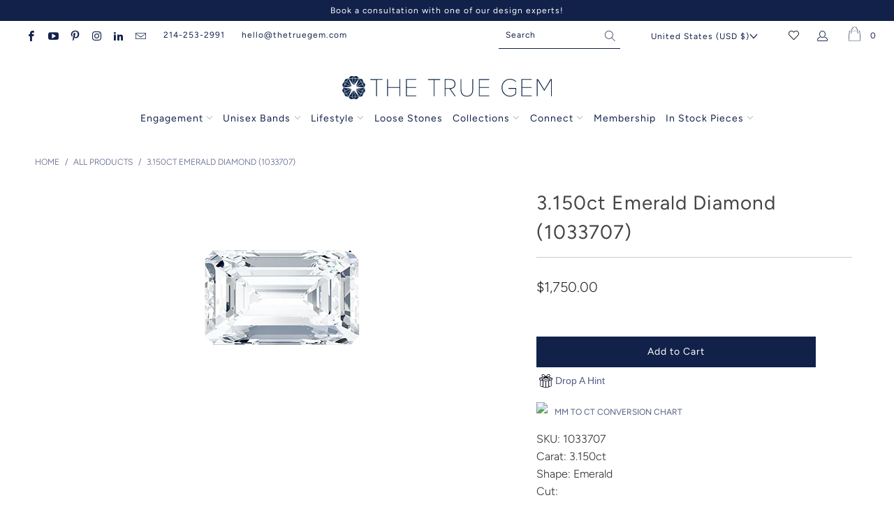

--- FILE ---
content_type: text/html; charset=utf-8
request_url: https://www.thetruegem.com/products/3-150ct-emerald-diamond-1033707
body_size: 63818
content:


 <!DOCTYPE html>
<html lang="en"> <head> <!-- Google Tag Manager -->
<script>(function(w,d,s,l,i){w[l]=w[l]||[];w[l].push({'gtm.start':
new Date().getTime(),event:'gtm.js'});var f=d.getElementsByTagName(s)[0],
j=d.createElement(s),dl=l!='dataLayer'?'&l='+l:'';j.async=true;j.src=
'https://www.googletagmanager.com/gtm.js?id='+i+dl;f.parentNode.insertBefore(j,f);
})(window,document,'script','dataLayer','GTM-WXZQS7B');</script>
<!-- End Google Tag Manager --> <script type="text/javascript">
/* <![CDATA[ */
(function(){if(window.voyage)return;window.voyage={q:[]};var fns=['init', 'track'];
for(var i=0;i<fns.length;i++){(function(fn){window.voyage[fn]=function(){
this.q.push([fn,arguments]);}})(fns[i])}})();voyage.init('51a60a4cc9', { popup: true });
/* ]]> */
</script>
<script async src="https://d252nz9qxgid5e.cloudfront.net/voyage.production.js"></script> <!-- Global site tag (gtag.js) - Google Analytics -->
<script async src="https://www.googletagmanager.com/gtag/js?id=G-XP2DJWBVYM"></script>
<script>
  window.dataLayer = window.dataLayer || [];
  function gtag(){dataLayer.push(arguments);}
  gtag('js', new Date());

  gtag('config', 'G-XP2DJWBVYM');
</script>
<!-- EASYGIFT SCRIPT -->
<script type="text/javascript" src="https://cdn.506.io/eg/script.js?shop=thetruegem.myshopify.com"></script>
<!-- END EASYGIFT SCRIPT -->
<!-- ReSci start →
<!-- ReSci start (Inserted on: 2020-10-19 17:04:25 UTC -->
<script src="https://cdnjs.cloudflare.com/ajax/libs/blueimp-md5/2.10.0/js/md5.js"></script>
<script type="text/javascript">
  window._rsq = window._rsq || [];
  window._rsq.push(['_setSiteId', '1563']); // Your unique ReSci ID
  window._rsq.push(['_enableOnsite']);



/*** Item View Event ***/

  
    window._rsq.push(['_addItem', {'id': '46293833187571'}]);
  

  


/*** Cart View Event ***/


/*** Search View Event ***/


window._rsq.push(['_track']);

/*** Email Capture Event ***/
window.addEventListener('DOMContentLoaded', function(_rsq){

});
  
  
  
window.addEventListener('DOMContentLoaded', function (_rsq) {
    jQuery(document).on("mousedown", ".sign_up", function (event) {
          var uEmail = document.getElementsByClassName("contact_email")[0].value;
          window._rsq.push(['_setUserEmail', uEmail]);
          window._rsq.push(['_setUserProperties', { 'record_id': md5(uEmail.toLowerCase()),'email':uEmail, 'registration_source':'footer'}]); // (Optional) You can pass any ReSci standard user data point
          window._rsq.push(['_setAction', 'email_entered']);
          window._rsq.push(['_track']);
    })
  });
  
  

    

/*** ReSci Script ***/
(function() {
  var rScix = document.createElement('script');
    rScix.type = 'text/javascript';
    rScix.async = true;
   rScix.src = ('https:' == document.location.protocol ? 'https://' : 'http://') + 'd1stxfv94hrhia.cloudfront.net/waves/v3/w.js';
   (document.getElementsByTagName('head')[0] || document.getElementsByTagName('body')[0]).appendChild(rScix);
  })();
</script>
<!-- ReSci end -->
<!-- ReSci end --> <!-- Google Tag Manager -->
<script>(function(w,d,s,l,i){w[l]=w[l]||[];w[l].push({'gtm.start':
new Date().getTime(),event:'gtm.js'});var f=d.getElementsByTagName(s)[0],
j=d.createElement(s),dl=l!='dataLayer'?'&l='+l:'';j.async=true;j.src=
'https://www.googletagmanager.com/gtm.js?id='+i+dl;f.parentNode.insertBefore(j,f);
})(window,document,'script','dataLayer','GTM-M8WPVPH');</script>
<!-- End Google Tag Manager --> <meta charset="utf-8"> <meta http-equiv="cleartype" content="on"> <meta name="robots" content="index,follow">
<meta name="facebook-domain-verification" content="sj4kh9d6glcisyfrn00uozgsozsopo" /> <!-- Mobile Specific Metas --> <meta name="HandheldFriendly" content="True"> <meta name="MobileOptimized" content="320"> <meta name="viewport" content="width=device-width,initial-scale=1"> <meta name="theme-color" content="#ffffff"> <title>
      3.150ct Emerald Diamond (1033707)</title> <link rel="preconnect dns-prefetch" href="https://fonts.shopifycdn.com" /> <link rel="preconnect dns-prefetch" href="https://cdn.shopify.com" /> <link rel="preconnect dns-prefetch" href="https://v.shopify.com" /> <link rel="preconnect dns-prefetch" href="https://cdn.shopifycloud.com" /> <link rel="stylesheet" href="https://cdnjs.cloudflare.com/ajax/libs/fancybox/3.5.6/jquery.fancybox.css"> <!-- Stylesheets for The True Gem 1.1" --> <link href="//www.thetruegem.com/cdn/shop/t/31/assets/styles.css?v=43229845865457360121762012988" rel="stylesheet" type="text/css" media="all" /> <link href="//www.thetruegem.com/cdn/shop/t/31/assets/lionsorbet-app.css?v=167446475648149133471739465226" rel="stylesheet" type="text/css" media="all" /> <script>
      window.lazySizesConfig = window.lazySizesConfig || {};

      lazySizesConfig.expand = 300;
      lazySizesConfig.loadHidden = false;

      /*! lazysizes - v5.2.2 - bgset plugin */
      !function(e,t){var a=function(){t(e.lazySizes),e.removeEventListener("lazyunveilread",a,!0)};t=t.bind(null,e,e.document),"object"==typeof module&&module.exports?t(require("lazysizes")):"function"==typeof define&&define.amd?define(["lazysizes"],t):e.lazySizes?a():e.addEventListener("lazyunveilread",a,!0)}(window,function(e,z,g){"use strict";var c,y,b,f,i,s,n,v,m;e.addEventListener&&(c=g.cfg,y=/\s+/g,b=/\s*\|\s+|\s+\|\s*/g,f=/^(.+?)(?:\s+\[\s*(.+?)\s*\])(?:\s+\[\s*(.+?)\s*\])?$/,i=/^\s*\(*\s*type\s*:\s*(.+?)\s*\)*\s*$/,s=/\(|\)|'/,n={contain:1,cover:1},v=function(e,t){var a;t&&((a=t.match(i))&&a[1]?e.setAttribute("type",a[1]):e.setAttribute("media",c.customMedia[t]||t))},m=function(e){var t,a,i,r;e.target._lazybgset&&(a=(t=e.target)._lazybgset,(i=t.currentSrc||t.src)&&((r=g.fire(a,"bgsetproxy",{src:i,useSrc:s.test(i)?JSON.stringify(i):i})).defaultPrevented||(a.style.backgroundImage="url("+r.detail.useSrc+")")),t._lazybgsetLoading&&(g.fire(a,"_lazyloaded",{},!1,!0),delete t._lazybgsetLoading))},addEventListener("lazybeforeunveil",function(e){var t,a,i,r,s,n,l,d,o,u;!e.defaultPrevented&&(t=e.target.getAttribute("data-bgset"))&&(o=e.target,(u=z.createElement("img")).alt="",u._lazybgsetLoading=!0,e.detail.firesLoad=!0,a=t,i=o,r=u,s=z.createElement("picture"),n=i.getAttribute(c.sizesAttr),l=i.getAttribute("data-ratio"),d=i.getAttribute("data-optimumx"),i._lazybgset&&i._lazybgset.parentNode==i&&i.removeChild(i._lazybgset),Object.defineProperty(r,"_lazybgset",{value:i,writable:!0}),Object.defineProperty(i,"_lazybgset",{value:s,writable:!0}),a=a.replace(y," ").split(b),s.style.display="none",r.className=c.lazyClass,1!=a.length||n||(n="auto"),a.forEach(function(e){var t,a=z.createElement("source");n&&"auto"!=n&&a.setAttribute("sizes",n),(t=e.match(f))?(a.setAttribute(c.srcsetAttr,t[1]),v(a,t[2]),v(a,t[3])):a.setAttribute(c.srcsetAttr,e),s.appendChild(a)}),n&&(r.setAttribute(c.sizesAttr,n),i.removeAttribute(c.sizesAttr),i.removeAttribute("sizes")),d&&r.setAttribute("data-optimumx",d),l&&r.setAttribute("data-ratio",l),s.appendChild(r),i.appendChild(s),setTimeout(function(){g.loader.unveil(u),g.rAF(function(){g.fire(u,"_lazyloaded",{},!0,!0),u.complete&&m({target:u})})}))}),z.addEventListener("load",m,!0),e.addEventListener("lazybeforesizes",function(e){var t,a,i,r;e.detail.instance==g&&e.target._lazybgset&&e.detail.dataAttr&&(t=e.target._lazybgset,i=t,r=(getComputedStyle(i)||{getPropertyValue:function(){}}).getPropertyValue("background-size"),!n[r]&&n[i.style.backgroundSize]&&(r=i.style.backgroundSize),n[a=r]&&(e.target._lazysizesParentFit=a,g.rAF(function(){e.target.setAttribute("data-parent-fit",a),e.target._lazysizesParentFit&&delete e.target._lazysizesParentFit})))},!0),z.documentElement.addEventListener("lazybeforesizes",function(e){var t,a;!e.defaultPrevented&&e.target._lazybgset&&e.detail.instance==g&&(e.detail.width=(t=e.target._lazybgset,a=g.gW(t,t.parentNode),(!t._lazysizesWidth||a>t._lazysizesWidth)&&(t._lazysizesWidth=a),t._lazysizesWidth))}))});

      /*! lazysizes - v5.2.2 */
      !function(e){var t=function(u,D,f){"use strict";var k,H;if(function(){var e;var t={lazyClass:"lazyload",loadedClass:"lazyloaded",loadingClass:"lazyloading",preloadClass:"lazypreload",errorClass:"lazyerror",autosizesClass:"lazyautosizes",srcAttr:"data-src",srcsetAttr:"data-srcset",sizesAttr:"data-sizes",minSize:40,customMedia:{},init:true,expFactor:1.5,hFac:.8,loadMode:2,loadHidden:true,ricTimeout:0,throttleDelay:125};H=u.lazySizesConfig||u.lazysizesConfig||{};for(e in t){if(!(e in H)){H[e]=t[e]}}}(),!D||!D.getElementsByClassName){return{init:function(){},cfg:H,noSupport:true}}var O=D.documentElement,a=u.HTMLPictureElement,P="addEventListener",$="getAttribute",q=u[P].bind(u),I=u.setTimeout,U=u.requestAnimationFrame||I,l=u.requestIdleCallback,j=/^picture$/i,r=["load","error","lazyincluded","_lazyloaded"],i={},G=Array.prototype.forEach,J=function(e,t){if(!i[t]){i[t]=new RegExp("(\\s|^)"+t+"(\\s|$)")}return i[t].test(e[$]("class")||"")&&i[t]},K=function(e,t){if(!J(e,t)){e.setAttribute("class",(e[$]("class")||"").trim()+" "+t)}},Q=function(e,t){var i;if(i=J(e,t)){e.setAttribute("class",(e[$]("class")||"").replace(i," "))}},V=function(t,i,e){var a=e?P:"removeEventListener";if(e){V(t,i)}r.forEach(function(e){t[a](e,i)})},X=function(e,t,i,a,r){var n=D.createEvent("Event");if(!i){i={}}i.instance=k;n.initEvent(t,!a,!r);n.detail=i;e.dispatchEvent(n);return n},Y=function(e,t){var i;if(!a&&(i=u.picturefill||H.pf)){if(t&&t.src&&!e[$]("srcset")){e.setAttribute("srcset",t.src)}i({reevaluate:true,elements:[e]})}else if(t&&t.src){e.src=t.src}},Z=function(e,t){return(getComputedStyle(e,null)||{})[t]},s=function(e,t,i){i=i||e.offsetWidth;while(i<H.minSize&&t&&!e._lazysizesWidth){i=t.offsetWidth;t=t.parentNode}return i},ee=function(){var i,a;var t=[];var r=[];var n=t;var s=function(){var e=n;n=t.length?r:t;i=true;a=false;while(e.length){e.shift()()}i=false};var e=function(e,t){if(i&&!t){e.apply(this,arguments)}else{n.push(e);if(!a){a=true;(D.hidden?I:U)(s)}}};e._lsFlush=s;return e}(),te=function(i,e){return e?function(){ee(i)}:function(){var e=this;var t=arguments;ee(function(){i.apply(e,t)})}},ie=function(e){var i;var a=0;var r=H.throttleDelay;var n=H.ricTimeout;var t=function(){i=false;a=f.now();e()};var s=l&&n>49?function(){l(t,{timeout:n});if(n!==H.ricTimeout){n=H.ricTimeout}}:te(function(){I(t)},true);return function(e){var t;if(e=e===true){n=33}if(i){return}i=true;t=r-(f.now()-a);if(t<0){t=0}if(e||t<9){s()}else{I(s,t)}}},ae=function(e){var t,i;var a=99;var r=function(){t=null;e()};var n=function(){var e=f.now()-i;if(e<a){I(n,a-e)}else{(l||r)(r)}};return function(){i=f.now();if(!t){t=I(n,a)}}},e=function(){var v,m,c,h,e;var y,z,g,p,C,b,A;var n=/^img$/i;var d=/^iframe$/i;var E="onscroll"in u&&!/(gle|ing)bot/.test(navigator.userAgent);var _=0;var w=0;var N=0;var M=-1;var x=function(e){N--;if(!e||N<0||!e.target){N=0}};var W=function(e){if(A==null){A=Z(D.body,"visibility")=="hidden"}return A||!(Z(e.parentNode,"visibility")=="hidden"&&Z(e,"visibility")=="hidden")};var S=function(e,t){var i;var a=e;var r=W(e);g-=t;b+=t;p-=t;C+=t;while(r&&(a=a.offsetParent)&&a!=D.body&&a!=O){r=(Z(a,"opacity")||1)>0;if(r&&Z(a,"overflow")!="visible"){i=a.getBoundingClientRect();r=C>i.left&&p<i.right&&b>i.top-1&&g<i.bottom+1}}return r};var t=function(){var e,t,i,a,r,n,s,l,o,u,f,c;var d=k.elements;if((h=H.loadMode)&&N<8&&(e=d.length)){t=0;M++;for(;t<e;t++){if(!d[t]||d[t]._lazyRace){continue}if(!E||k.prematureUnveil&&k.prematureUnveil(d[t])){R(d[t]);continue}if(!(l=d[t][$]("data-expand"))||!(n=l*1)){n=w}if(!u){u=!H.expand||H.expand<1?O.clientHeight>500&&O.clientWidth>500?500:370:H.expand;k._defEx=u;f=u*H.expFactor;c=H.hFac;A=null;if(w<f&&N<1&&M>2&&h>2&&!D.hidden){w=f;M=0}else if(h>1&&M>1&&N<6){w=u}else{w=_}}if(o!==n){y=innerWidth+n*c;z=innerHeight+n;s=n*-1;o=n}i=d[t].getBoundingClientRect();if((b=i.bottom)>=s&&(g=i.top)<=z&&(C=i.right)>=s*c&&(p=i.left)<=y&&(b||C||p||g)&&(H.loadHidden||W(d[t]))&&(m&&N<3&&!l&&(h<3||M<4)||S(d[t],n))){R(d[t]);r=true;if(N>9){break}}else if(!r&&m&&!a&&N<4&&M<4&&h>2&&(v[0]||H.preloadAfterLoad)&&(v[0]||!l&&(b||C||p||g||d[t][$](H.sizesAttr)!="auto"))){a=v[0]||d[t]}}if(a&&!r){R(a)}}};var i=ie(t);var B=function(e){var t=e.target;if(t._lazyCache){delete t._lazyCache;return}x(e);K(t,H.loadedClass);Q(t,H.loadingClass);V(t,L);X(t,"lazyloaded")};var a=te(B);var L=function(e){a({target:e.target})};var T=function(t,i){try{t.contentWindow.location.replace(i)}catch(e){t.src=i}};var F=function(e){var t;var i=e[$](H.srcsetAttr);if(t=H.customMedia[e[$]("data-media")||e[$]("media")]){e.setAttribute("media",t)}if(i){e.setAttribute("srcset",i)}};var s=te(function(t,e,i,a,r){var n,s,l,o,u,f;if(!(u=X(t,"lazybeforeunveil",e)).defaultPrevented){if(a){if(i){K(t,H.autosizesClass)}else{t.setAttribute("sizes",a)}}s=t[$](H.srcsetAttr);n=t[$](H.srcAttr);if(r){l=t.parentNode;o=l&&j.test(l.nodeName||"")}f=e.firesLoad||"src"in t&&(s||n||o);u={target:t};K(t,H.loadingClass);if(f){clearTimeout(c);c=I(x,2500);V(t,L,true)}if(o){G.call(l.getElementsByTagName("source"),F)}if(s){t.setAttribute("srcset",s)}else if(n&&!o){if(d.test(t.nodeName)){T(t,n)}else{t.src=n}}if(r&&(s||o)){Y(t,{src:n})}}if(t._lazyRace){delete t._lazyRace}Q(t,H.lazyClass);ee(function(){var e=t.complete&&t.naturalWidth>1;if(!f||e){if(e){K(t,"ls-is-cached")}B(u);t._lazyCache=true;I(function(){if("_lazyCache"in t){delete t._lazyCache}},9)}if(t.loading=="lazy"){N--}},true)});var R=function(e){if(e._lazyRace){return}var t;var i=n.test(e.nodeName);var a=i&&(e[$](H.sizesAttr)||e[$]("sizes"));var r=a=="auto";if((r||!m)&&i&&(e[$]("src")||e.srcset)&&!e.complete&&!J(e,H.errorClass)&&J(e,H.lazyClass)){return}t=X(e,"lazyunveilread").detail;if(r){re.updateElem(e,true,e.offsetWidth)}e._lazyRace=true;N++;s(e,t,r,a,i)};var r=ae(function(){H.loadMode=3;i()});var l=function(){if(H.loadMode==3){H.loadMode=2}r()};var o=function(){if(m){return}if(f.now()-e<999){I(o,999);return}m=true;H.loadMode=3;i();q("scroll",l,true)};return{_:function(){e=f.now();k.elements=D.getElementsByClassName(H.lazyClass);v=D.getElementsByClassName(H.lazyClass+" "+H.preloadClass);q("scroll",i,true);q("resize",i,true);q("pageshow",function(e){if(e.persisted){var t=D.querySelectorAll("."+H.loadingClass);if(t.length&&t.forEach){U(function(){t.forEach(function(e){if(e.complete){R(e)}})})}}});if(u.MutationObserver){new MutationObserver(i).observe(O,{childList:true,subtree:true,attributes:true})}else{O[P]("DOMNodeInserted",i,true);O[P]("DOMAttrModified",i,true);setInterval(i,999)}q("hashchange",i,true);["focus","mouseover","click","load","transitionend","animationend"].forEach(function(e){D[P](e,i,true)});if(/d$|^c/.test(D.readyState)){o()}else{q("load",o);D[P]("DOMContentLoaded",i);I(o,2e4)}if(k.elements.length){t();ee._lsFlush()}else{i()}},checkElems:i,unveil:R,_aLSL:l}}(),re=function(){var i;var n=te(function(e,t,i,a){var r,n,s;e._lazysizesWidth=a;a+="px";e.setAttribute("sizes",a);if(j.test(t.nodeName||"")){r=t.getElementsByTagName("source");for(n=0,s=r.length;n<s;n++){r[n].setAttribute("sizes",a)}}if(!i.detail.dataAttr){Y(e,i.detail)}});var a=function(e,t,i){var a;var r=e.parentNode;if(r){i=s(e,r,i);a=X(e,"lazybeforesizes",{width:i,dataAttr:!!t});if(!a.defaultPrevented){i=a.detail.width;if(i&&i!==e._lazysizesWidth){n(e,r,a,i)}}}};var e=function(){var e;var t=i.length;if(t){e=0;for(;e<t;e++){a(i[e])}}};var t=ae(e);return{_:function(){i=D.getElementsByClassName(H.autosizesClass);q("resize",t)},checkElems:t,updateElem:a}}(),t=function(){if(!t.i&&D.getElementsByClassName){t.i=true;re._();e._()}};return I(function(){H.init&&t()}),k={cfg:H,autoSizer:re,loader:e,init:t,uP:Y,aC:K,rC:Q,hC:J,fire:X,gW:s,rAF:ee}}(e,e.document,Date);e.lazySizes=t,"object"==typeof module&&module.exports&&(module.exports=t)}("undefined"!=typeof window?window:{});</script> <meta name="description" content="SKU: 1033707 Carat: 3.150ct Shape: Emerald Cut: Color: F Clarity: Si1" /> <link rel="shortcut icon" type="image/x-icon" href="//www.thetruegem.com/cdn/shop/files/TTG_Blue_Logo_180x180.png?v=1618931481"> <link rel="apple-touch-icon" href="//www.thetruegem.com/cdn/shop/files/TTG_Blue_Logo_180x180.png?v=1618931481"/> <link rel="apple-touch-icon" sizes="57x57" href="//www.thetruegem.com/cdn/shop/files/TTG_Blue_Logo_57x57.png?v=1618931481"/> <link rel="apple-touch-icon" sizes="60x60" href="//www.thetruegem.com/cdn/shop/files/TTG_Blue_Logo_60x60.png?v=1618931481"/> <link rel="apple-touch-icon" sizes="72x72" href="//www.thetruegem.com/cdn/shop/files/TTG_Blue_Logo_72x72.png?v=1618931481"/> <link rel="apple-touch-icon" sizes="76x76" href="//www.thetruegem.com/cdn/shop/files/TTG_Blue_Logo_76x76.png?v=1618931481"/> <link rel="apple-touch-icon" sizes="114x114" href="//www.thetruegem.com/cdn/shop/files/TTG_Blue_Logo_114x114.png?v=1618931481"/> <link rel="apple-touch-icon" sizes="180x180" href="//www.thetruegem.com/cdn/shop/files/TTG_Blue_Logo_180x180.png?v=1618931481"/> <link rel="apple-touch-icon" sizes="228x228" href="//www.thetruegem.com/cdn/shop/files/TTG_Blue_Logo_228x228.png?v=1618931481"/> <link rel="canonical" href="https://www.thetruegem.com/products/3-150ct-emerald-diamond-1033707" /> <script>window.performance && window.performance.mark && window.performance.mark('shopify.content_for_header.start');</script><meta name="google-site-verification" content="OydGllW2SRw_S4ybpO88WuRlQAnNucfZv_ZGqkqZNmU">
<meta id="shopify-digital-wallet" name="shopify-digital-wallet" content="/56022827180/digital_wallets/dialog">
<meta name="shopify-checkout-api-token" content="29186cecba89d1dfbb98b5616bfa7f51">
<meta id="in-context-paypal-metadata" data-shop-id="56022827180" data-venmo-supported="false" data-environment="production" data-locale="en_US" data-paypal-v4="true" data-currency="USD">
<link rel="alternate" type="application/json+oembed" href="https://www.thetruegem.com/products/3-150ct-emerald-diamond-1033707.oembed">
<script async="async" src="/checkouts/internal/preloads.js?locale=en-US"></script>
<link rel="preconnect" href="https://shop.app" crossorigin="anonymous">
<script async="async" src="https://shop.app/checkouts/internal/preloads.js?locale=en-US&shop_id=56022827180" crossorigin="anonymous"></script>
<script id="apple-pay-shop-capabilities" type="application/json">{"shopId":56022827180,"countryCode":"US","currencyCode":"USD","merchantCapabilities":["supports3DS"],"merchantId":"gid:\/\/shopify\/Shop\/56022827180","merchantName":"The True Gem","requiredBillingContactFields":["postalAddress","email","phone"],"requiredShippingContactFields":["postalAddress","email","phone"],"shippingType":"shipping","supportedNetworks":["visa","masterCard","amex","discover","elo","jcb"],"total":{"type":"pending","label":"The True Gem","amount":"1.00"},"shopifyPaymentsEnabled":true,"supportsSubscriptions":true}</script>
<script id="shopify-features" type="application/json">{"accessToken":"29186cecba89d1dfbb98b5616bfa7f51","betas":["rich-media-storefront-analytics"],"domain":"www.thetruegem.com","predictiveSearch":true,"shopId":56022827180,"locale":"en"}</script>
<script>var Shopify = Shopify || {};
Shopify.shop = "thetruegem.myshopify.com";
Shopify.locale = "en";
Shopify.currency = {"active":"USD","rate":"1.0"};
Shopify.country = "US";
Shopify.theme = {"name":"The True Gem - PRODUCTION | Builder | Feb.13.2025","id":148674248947,"schema_name":"The True Gem","schema_version":"1.1","theme_store_id":null,"role":"main"};
Shopify.theme.handle = "null";
Shopify.theme.style = {"id":null,"handle":null};
Shopify.cdnHost = "www.thetruegem.com/cdn";
Shopify.routes = Shopify.routes || {};
Shopify.routes.root = "/";</script>
<script type="module">!function(o){(o.Shopify=o.Shopify||{}).modules=!0}(window);</script>
<script>!function(o){function n(){var o=[];function n(){o.push(Array.prototype.slice.apply(arguments))}return n.q=o,n}var t=o.Shopify=o.Shopify||{};t.loadFeatures=n(),t.autoloadFeatures=n()}(window);</script>
<script>
  window.ShopifyPay = window.ShopifyPay || {};
  window.ShopifyPay.apiHost = "shop.app\/pay";
  window.ShopifyPay.redirectState = null;
</script>
<script id="shop-js-analytics" type="application/json">{"pageType":"product"}</script>
<script defer="defer" async type="module" src="//www.thetruegem.com/cdn/shopifycloud/shop-js/modules/v2/client.init-shop-cart-sync_BdyHc3Nr.en.esm.js"></script>
<script defer="defer" async type="module" src="//www.thetruegem.com/cdn/shopifycloud/shop-js/modules/v2/chunk.common_Daul8nwZ.esm.js"></script>
<script type="module">
  await import("//www.thetruegem.com/cdn/shopifycloud/shop-js/modules/v2/client.init-shop-cart-sync_BdyHc3Nr.en.esm.js");
await import("//www.thetruegem.com/cdn/shopifycloud/shop-js/modules/v2/chunk.common_Daul8nwZ.esm.js");

  window.Shopify.SignInWithShop?.initShopCartSync?.({"fedCMEnabled":true,"windoidEnabled":true});

</script>
<script>
  window.Shopify = window.Shopify || {};
  if (!window.Shopify.featureAssets) window.Shopify.featureAssets = {};
  window.Shopify.featureAssets['shop-js'] = {"shop-cart-sync":["modules/v2/client.shop-cart-sync_QYOiDySF.en.esm.js","modules/v2/chunk.common_Daul8nwZ.esm.js"],"init-fed-cm":["modules/v2/client.init-fed-cm_DchLp9rc.en.esm.js","modules/v2/chunk.common_Daul8nwZ.esm.js"],"shop-button":["modules/v2/client.shop-button_OV7bAJc5.en.esm.js","modules/v2/chunk.common_Daul8nwZ.esm.js"],"init-windoid":["modules/v2/client.init-windoid_DwxFKQ8e.en.esm.js","modules/v2/chunk.common_Daul8nwZ.esm.js"],"shop-cash-offers":["modules/v2/client.shop-cash-offers_DWtL6Bq3.en.esm.js","modules/v2/chunk.common_Daul8nwZ.esm.js","modules/v2/chunk.modal_CQq8HTM6.esm.js"],"shop-toast-manager":["modules/v2/client.shop-toast-manager_CX9r1SjA.en.esm.js","modules/v2/chunk.common_Daul8nwZ.esm.js"],"init-shop-email-lookup-coordinator":["modules/v2/client.init-shop-email-lookup-coordinator_UhKnw74l.en.esm.js","modules/v2/chunk.common_Daul8nwZ.esm.js"],"pay-button":["modules/v2/client.pay-button_DzxNnLDY.en.esm.js","modules/v2/chunk.common_Daul8nwZ.esm.js"],"avatar":["modules/v2/client.avatar_BTnouDA3.en.esm.js"],"init-shop-cart-sync":["modules/v2/client.init-shop-cart-sync_BdyHc3Nr.en.esm.js","modules/v2/chunk.common_Daul8nwZ.esm.js"],"shop-login-button":["modules/v2/client.shop-login-button_D8B466_1.en.esm.js","modules/v2/chunk.common_Daul8nwZ.esm.js","modules/v2/chunk.modal_CQq8HTM6.esm.js"],"init-customer-accounts-sign-up":["modules/v2/client.init-customer-accounts-sign-up_C8fpPm4i.en.esm.js","modules/v2/client.shop-login-button_D8B466_1.en.esm.js","modules/v2/chunk.common_Daul8nwZ.esm.js","modules/v2/chunk.modal_CQq8HTM6.esm.js"],"init-shop-for-new-customer-accounts":["modules/v2/client.init-shop-for-new-customer-accounts_CVTO0Ztu.en.esm.js","modules/v2/client.shop-login-button_D8B466_1.en.esm.js","modules/v2/chunk.common_Daul8nwZ.esm.js","modules/v2/chunk.modal_CQq8HTM6.esm.js"],"init-customer-accounts":["modules/v2/client.init-customer-accounts_dRgKMfrE.en.esm.js","modules/v2/client.shop-login-button_D8B466_1.en.esm.js","modules/v2/chunk.common_Daul8nwZ.esm.js","modules/v2/chunk.modal_CQq8HTM6.esm.js"],"shop-follow-button":["modules/v2/client.shop-follow-button_CkZpjEct.en.esm.js","modules/v2/chunk.common_Daul8nwZ.esm.js","modules/v2/chunk.modal_CQq8HTM6.esm.js"],"lead-capture":["modules/v2/client.lead-capture_BntHBhfp.en.esm.js","modules/v2/chunk.common_Daul8nwZ.esm.js","modules/v2/chunk.modal_CQq8HTM6.esm.js"],"checkout-modal":["modules/v2/client.checkout-modal_CfxcYbTm.en.esm.js","modules/v2/chunk.common_Daul8nwZ.esm.js","modules/v2/chunk.modal_CQq8HTM6.esm.js"],"shop-login":["modules/v2/client.shop-login_Da4GZ2H6.en.esm.js","modules/v2/chunk.common_Daul8nwZ.esm.js","modules/v2/chunk.modal_CQq8HTM6.esm.js"],"payment-terms":["modules/v2/client.payment-terms_MV4M3zvL.en.esm.js","modules/v2/chunk.common_Daul8nwZ.esm.js","modules/v2/chunk.modal_CQq8HTM6.esm.js"]};
</script>
<script>(function() {
  var isLoaded = false;
  function asyncLoad() {
    if (isLoaded) return;
    isLoaded = true;
    var urls = ["https:\/\/drop-a-hint-premium.fly.dev\/script.js?shop=thetruegem.myshopify.com","https:\/\/zooomyapps.com\/wishlist\/ZooomyOrders.js?shop=thetruegem.myshopify.com","https:\/\/instafeed.nfcube.com\/cdn\/681910a24494d5704c428b8f899553f8.js?shop=thetruegem.myshopify.com","https:\/\/crossborder-integration.global-e.com\/resources\/js\/app?shop=thetruegem.myshopify.com","\/\/cdn.shopify.com\/proxy\/61d4770bd141c6b2022e9f353f86eef445925389968d04b46330402d7e8558ac\/web.global-e.com\/merchant\/storefrontattributes?merchantid=60000059\u0026shop=thetruegem.myshopify.com\u0026sp-cache-control=cHVibGljLCBtYXgtYWdlPTkwMA","https:\/\/ringapp.herokuapp.com\/js\/lionsorbet-pricing-app.min.js?v=1687867001551\u0026shop=thetruegem.myshopify.com","https:\/\/s3.eu-west-1.amazonaws.com\/production-klarna-il-shopify-osm\/3e3f800efae5075d18a49ca83842138d919b5059\/thetruegem.myshopify.com-1739485305216.js?shop=thetruegem.myshopify.com","https:\/\/tools.luckyorange.com\/core\/lo.js?site-id=0af99ec7\u0026shop=thetruegem.myshopify.com","https:\/\/d33a6lvgbd0fej.cloudfront.net\/script_tag\/secomapp.scripttag.js?shop=thetruegem.myshopify.com"];
    for (var i = 0; i <urls.length; i++) {
      var s = document.createElement('script');
      s.type = 'text/javascript';
      s.async = true;
      s.src = urls[i];
      var x = document.getElementsByTagName('script')[0];
      x.parentNode.insertBefore(s, x);
    }
  };
  if(window.attachEvent) {
    window.attachEvent('onload', asyncLoad);
  } else {
    window.addEventListener('load', asyncLoad, false);
  }
})();</script>
<script id="__st">var __st={"a":56022827180,"offset":-21600,"reqid":"288bb071-e4a2-4997-afac-0fb8cfa5fd80-1768999592","pageurl":"www.thetruegem.com\/products\/3-150ct-emerald-diamond-1033707","u":"0c239455cd27","p":"product","rtyp":"product","rid":8937718513907};</script>
<script>window.ShopifyPaypalV4VisibilityTracking = true;</script>
<script id="captcha-bootstrap">!function(){'use strict';const t='contact',e='account',n='new_comment',o=[[t,t],['blogs',n],['comments',n],[t,'customer']],c=[[e,'customer_login'],[e,'guest_login'],[e,'recover_customer_password'],[e,'create_customer']],r=t=>t.map((([t,e])=>`form[action*='/${t}']:not([data-nocaptcha='true']) input[name='form_type'][value='${e}']`)).join(','),a=t=>()=>t?[...document.querySelectorAll(t)].map((t=>t.form)):[];function s(){const t=[...o],e=r(t);return a(e)}const i='password',u='form_key',d=['recaptcha-v3-token','g-recaptcha-response','h-captcha-response',i],f=()=>{try{return window.sessionStorage}catch{return}},m='__shopify_v',_=t=>t.elements[u];function p(t,e,n=!1){try{const o=window.sessionStorage,c=JSON.parse(o.getItem(e)),{data:r}=function(t){const{data:e,action:n}=t;return t[m]||n?{data:e,action:n}:{data:t,action:n}}(c);for(const[e,n]of Object.entries(r))t.elements[e]&&(t.elements[e].value=n);n&&o.removeItem(e)}catch(o){console.error('form repopulation failed',{error:o})}}const l='form_type',E='cptcha';function T(t){t.dataset[E]=!0}const w=window,h=w.document,L='Shopify',v='ce_forms',y='captcha';let A=!1;((t,e)=>{const n=(g='f06e6c50-85a8-45c8-87d0-21a2b65856fe',I='https://cdn.shopify.com/shopifycloud/storefront-forms-hcaptcha/ce_storefront_forms_captcha_hcaptcha.v1.5.2.iife.js',D={infoText:'Protected by hCaptcha',privacyText:'Privacy',termsText:'Terms'},(t,e,n)=>{const o=w[L][v],c=o.bindForm;if(c)return c(t,g,e,D).then(n);var r;o.q.push([[t,g,e,D],n]),r=I,A||(h.body.append(Object.assign(h.createElement('script'),{id:'captcha-provider',async:!0,src:r})),A=!0)});var g,I,D;w[L]=w[L]||{},w[L][v]=w[L][v]||{},w[L][v].q=[],w[L][y]=w[L][y]||{},w[L][y].protect=function(t,e){n(t,void 0,e),T(t)},Object.freeze(w[L][y]),function(t,e,n,w,h,L){const[v,y,A,g]=function(t,e,n){const i=e?o:[],u=t?c:[],d=[...i,...u],f=r(d),m=r(i),_=r(d.filter((([t,e])=>n.includes(e))));return[a(f),a(m),a(_),s()]}(w,h,L),I=t=>{const e=t.target;return e instanceof HTMLFormElement?e:e&&e.form},D=t=>v().includes(t);t.addEventListener('submit',(t=>{const e=I(t);if(!e)return;const n=D(e)&&!e.dataset.hcaptchaBound&&!e.dataset.recaptchaBound,o=_(e),c=g().includes(e)&&(!o||!o.value);(n||c)&&t.preventDefault(),c&&!n&&(function(t){try{if(!f())return;!function(t){const e=f();if(!e)return;const n=_(t);if(!n)return;const o=n.value;o&&e.removeItem(o)}(t);const e=Array.from(Array(32),(()=>Math.random().toString(36)[2])).join('');!function(t,e){_(t)||t.append(Object.assign(document.createElement('input'),{type:'hidden',name:u})),t.elements[u].value=e}(t,e),function(t,e){const n=f();if(!n)return;const o=[...t.querySelectorAll(`input[type='${i}']`)].map((({name:t})=>t)),c=[...d,...o],r={};for(const[a,s]of new FormData(t).entries())c.includes(a)||(r[a]=s);n.setItem(e,JSON.stringify({[m]:1,action:t.action,data:r}))}(t,e)}catch(e){console.error('failed to persist form',e)}}(e),e.submit())}));const S=(t,e)=>{t&&!t.dataset[E]&&(n(t,e.some((e=>e===t))),T(t))};for(const o of['focusin','change'])t.addEventListener(o,(t=>{const e=I(t);D(e)&&S(e,y())}));const B=e.get('form_key'),M=e.get(l),P=B&&M;t.addEventListener('DOMContentLoaded',(()=>{const t=y();if(P)for(const e of t)e.elements[l].value===M&&p(e,B);[...new Set([...A(),...v().filter((t=>'true'===t.dataset.shopifyCaptcha))])].forEach((e=>S(e,t)))}))}(h,new URLSearchParams(w.location.search),n,t,e,['guest_login'])})(!0,!0)}();</script>
<script integrity="sha256-4kQ18oKyAcykRKYeNunJcIwy7WH5gtpwJnB7kiuLZ1E=" data-source-attribution="shopify.loadfeatures" defer="defer" src="//www.thetruegem.com/cdn/shopifycloud/storefront/assets/storefront/load_feature-a0a9edcb.js" crossorigin="anonymous"></script>
<script crossorigin="anonymous" defer="defer" src="//www.thetruegem.com/cdn/shopifycloud/storefront/assets/shopify_pay/storefront-65b4c6d7.js?v=20250812"></script>
<script data-source-attribution="shopify.dynamic_checkout.dynamic.init">var Shopify=Shopify||{};Shopify.PaymentButton=Shopify.PaymentButton||{isStorefrontPortableWallets:!0,init:function(){window.Shopify.PaymentButton.init=function(){};var t=document.createElement("script");t.src="https://www.thetruegem.com/cdn/shopifycloud/portable-wallets/latest/portable-wallets.en.js",t.type="module",document.head.appendChild(t)}};
</script>
<script data-source-attribution="shopify.dynamic_checkout.buyer_consent">
  function portableWalletsHideBuyerConsent(e){var t=document.getElementById("shopify-buyer-consent"),n=document.getElementById("shopify-subscription-policy-button");t&&n&&(t.classList.add("hidden"),t.setAttribute("aria-hidden","true"),n.removeEventListener("click",e))}function portableWalletsShowBuyerConsent(e){var t=document.getElementById("shopify-buyer-consent"),n=document.getElementById("shopify-subscription-policy-button");t&&n&&(t.classList.remove("hidden"),t.removeAttribute("aria-hidden"),n.addEventListener("click",e))}window.Shopify?.PaymentButton&&(window.Shopify.PaymentButton.hideBuyerConsent=portableWalletsHideBuyerConsent,window.Shopify.PaymentButton.showBuyerConsent=portableWalletsShowBuyerConsent);
</script>
<script data-source-attribution="shopify.dynamic_checkout.cart.bootstrap">document.addEventListener("DOMContentLoaded",(function(){function t(){return document.querySelector("shopify-accelerated-checkout-cart, shopify-accelerated-checkout")}if(t())Shopify.PaymentButton.init();else{new MutationObserver((function(e,n){t()&&(Shopify.PaymentButton.init(),n.disconnect())})).observe(document.body,{childList:!0,subtree:!0})}}));
</script>
<link id="shopify-accelerated-checkout-styles" rel="stylesheet" media="screen" href="https://www.thetruegem.com/cdn/shopifycloud/portable-wallets/latest/accelerated-checkout-backwards-compat.css" crossorigin="anonymous">
<style id="shopify-accelerated-checkout-cart">
        #shopify-buyer-consent {
  margin-top: 1em;
  display: inline-block;
  width: 100%;
}

#shopify-buyer-consent.hidden {
  display: none;
}

#shopify-subscription-policy-button {
  background: none;
  border: none;
  padding: 0;
  text-decoration: underline;
  font-size: inherit;
  cursor: pointer;
}

#shopify-subscription-policy-button::before {
  box-shadow: none;
}

      </style>

<script>window.performance && window.performance.mark && window.performance.mark('shopify.content_for_header.end');</script>

<script>
    window.BOLD = window.BOLD || {};
        window.BOLD.options = window.BOLD.options || {};
        window.BOLD.options.settings = window.BOLD.options.settings || {};
        window.BOLD.options.settings.v1_variant_mode = window.BOLD.options.settings.v1_variant_mode || true;
        window.BOLD.options.settings.hybrid_fix_auto_insert_inputs =
        window.BOLD.options.settings.hybrid_fix_auto_insert_inputs || true;
</script>


<script>window.BOLD = window.BOLD || {};
    window.BOLD.common = window.BOLD.common || {};
    window.BOLD.common.Shopify = window.BOLD.common.Shopify || {};
    window.BOLD.common.Shopify.shop = {
      domain: 'www.thetruegem.com',
      permanent_domain: 'thetruegem.myshopify.com',
      url: 'https://www.thetruegem.com',
      secure_url: 'https://www.thetruegem.com',
      money_format: "${{amount}}",
      currency: "USD"
    };
    window.BOLD.common.Shopify.customer = {
      id: null,
      tags: null,
    };
    window.BOLD.common.Shopify.cart = {"note":null,"attributes":{},"original_total_price":0,"total_price":0,"total_discount":0,"total_weight":0.0,"item_count":0,"items":[],"requires_shipping":false,"currency":"USD","items_subtotal_price":0,"cart_level_discount_applications":[],"checkout_charge_amount":0};
    window.BOLD.common.template = 'product';window.BOLD.common.Shopify.formatMoney = function(money, format) {
        function n(t, e) {
            return "undefined" == typeof t ? e : t
        }
        function r(t, e, r, i) {
            if (e = n(e, 2),
                r = n(r, ","),
                i = n(i, "."),
            isNaN(t) || null == t)
                return 0;
            t = (t / 100).toFixed(e);
            var o = t.split(".")
                , a = o[0].replace(/(\d)(?=(\d\d\d)+(?!\d))/g, "$1" + r)
                , s = o[1] ? i + o[1] : "";
            return a + s
        }
        "string" == typeof money && (money = money.replace(".", ""));
        var i = ""
            , o = /\{\{\s*(\w+)\s*\}\}/
            , a = format || window.BOLD.common.Shopify.shop.money_format || window.Shopify.money_format || "$ {{ amount }}";
        switch (a.match(o)[1]) {
            case "amount":
                i = r(money, 2, ",", ".");
                break;
            case "amount_no_decimals":
                i = r(money, 0, ",", ".");
                break;
            case "amount_with_comma_separator":
                i = r(money, 2, ".", ",");
                break;
            case "amount_no_decimals_with_comma_separator":
                i = r(money, 0, ".", ",");
                break;
            case "amount_with_space_separator":
                i = r(money, 2, " ", ",");
                break;
            case "amount_no_decimals_with_space_separator":
                i = r(money, 0, " ", ",");
                break;
            case "amount_with_apostrophe_separator":
                i = r(money, 2, "'", ".");
                break;
        }
        return a.replace(o, i);
    };
    window.BOLD.common.Shopify.saveProduct = function (handle, product) {
      if (typeof handle === 'string' && typeof window.BOLD.common.Shopify.products[handle] === 'undefined') {
        if (typeof product === 'number') {
          window.BOLD.common.Shopify.handles[product] = handle;
          product = { id: product };
        }
        window.BOLD.common.Shopify.products[handle] = product;
      }
    };
    window.BOLD.common.Shopify.saveVariant = function (variant_id, variant) {
      if (typeof variant_id === 'number' && typeof window.BOLD.common.Shopify.variants[variant_id] === 'undefined') {
        window.BOLD.common.Shopify.variants[variant_id] = variant;
      }
    };window.BOLD.common.Shopify.products = window.BOLD.common.Shopify.products || {};
    window.BOLD.common.Shopify.variants = window.BOLD.common.Shopify.variants || {};
    window.BOLD.common.Shopify.handles = window.BOLD.common.Shopify.handles || {};window.BOLD.common.Shopify.handle = "3-150ct-emerald-diamond-1033707"
window.BOLD.common.Shopify.saveProduct("3-150ct-emerald-diamond-1033707", 8937718513907);window.BOLD.common.Shopify.saveVariant(46293833187571, { product_id: 8937718513907, product_handle: "3-150ct-emerald-diamond-1033707", price: 175000, group_id: '', csp_metafield: {}});window.BOLD.apps_installed = {"Product Options":2} || {};window.BOLD.common.Shopify.metafields = window.BOLD.common.Shopify.metafields || {};window.BOLD.common.Shopify.metafields["bold_rp"] = {};window.BOLD.common.Shopify.metafields["bold_csp_defaults"] = {};window.BOLD.common.cacheParams = window.BOLD.common.cacheParams || {};
    window.BOLD.common.cacheParams.options = 1668010683;
</script>

<script>
    window.BOLD.common.cacheParams.options = 1768417746;
</script>
<link href="//www.thetruegem.com/cdn/shop/t/31/assets/bold-options.css?v=8570190526539553771739465226" rel="stylesheet" type="text/css" media="all" />
<script defer src="https://options.shopapps.site/js/options.js"></script>

<meta name="author" content="The True Gem">
<meta property="og:url" content="https://www.thetruegem.com/products/3-150ct-emerald-diamond-1033707">
<meta property="og:site_name" content="The True Gem"> <meta property="og:type" content="product"> <meta property="og:title" content="3.150ct Emerald Diamond (1033707)"> <meta property="og:image" content="https://www.thetruegem.com/cdn/shop/files/emerald_dccd0b7e-aa10-4539-a366-1f884f77c6d6_600x.png?v=1728661159"> <meta property="og:image:secure_url" content="https://www.thetruegem.com/cdn/shop/files/emerald_dccd0b7e-aa10-4539-a366-1f884f77c6d6_600x.png?v=1728661159"> <meta property="og:image:width" content="320"> <meta property="og:image:height" content="320"> <meta property="product:price:amount" content="1,750.00"> <meta property="product:price:currency" content="USD"> <meta property="og:description" content="SKU: 1033707 Carat: 3.150ct Shape: Emerald Cut: Color: F Clarity: Si1">




<meta name="twitter:card" content="summary"> <meta name="twitter:title" content="3.150ct Emerald Diamond (1033707)"> <meta name="twitter:description" content="
          SKU: 1033707
          Carat: 3.150ct
          Shape: Emerald
          Cut: 
          Color: F
          Clarity: Si1
        "> <meta name="twitter:image" content="https://www.thetruegem.com/cdn/shop/files/emerald_dccd0b7e-aa10-4539-a366-1f884f77c6d6_240x.png?v=1728661159"> <meta name="twitter:image:width" content="240"> <meta name="twitter:image:height" content="240"> <meta name="twitter:image:alt" content="3.150ct Emerald Diamond (1033707)"> <!-- globale_css_include --> <script>
  !function(t,n){function o(n){var o=t.getElementsByTagName("script")[0],i=t.createElement("script");i.src=n,i.crossOrigin="",o.parentNode.insertBefore(i,o)}if(!n.isLoyaltyLion){window.loyaltylion=n,void 0===window.lion&&(window.lion=n),n.version=2,n.isLoyaltyLion=!0;var i=new Date,e=i.getFullYear().toString()+i.getMonth().toString()+i.getDate().toString();o("https://sdk.loyaltylion.net/static/2/loader.js?t="+e);var r=!1;n.init=function(t){if(r)throw new Error("Cannot call loyaltylion.init more than once");r=!0;var a=n._token=t.token;if(!a)throw new Error("Token must be supplied to loyaltylion.init");for(var l=[],s="_push configure bootstrap shutdown on removeListener authenticateCustomer".split(" "),c=0;c<s.length;c+=1)!function(t,n){t[n]=function(){l.push([n,Array.prototype.slice.call(arguments,0)])}}(n,s[c]);o("https://sdk.loyaltylion.net/sdk/start/"+a+".js?t="+e+i.getHours().toString()),n._initData=t,n._buffer=l}}}(document,window.loyaltylion||[]);
</script>
<link rel="dns-prefetch" href="https://cdn.secomapp.com/">
<link rel="dns-prefetch" href="https://ajax.googleapis.com/">
<link rel="dns-prefetch" href="https://cdnjs.cloudflare.com/">
<link rel="preload" as="stylesheet" href="//www.thetruegem.com/cdn/shop/t/31/assets/sca-pp.css?v=178374312540912810101739465226">

<link rel="stylesheet" href="//www.thetruegem.com/cdn/shop/t/31/assets/sca-pp.css?v=178374312540912810101739465226"> <script>
  
  SCAPPShop = {};</script> 

<script type="text/javascript">
    //var sm_quantity_selector_attr = 'id';
    var sm_override_checkout_button = true;
  	if (window.location.pathname == '/collections/all') {
      	window.location.replace('/collections/all-products');
  	}
  	
        
		
        var smFeaturedImage = 'files/emerald_dccd0b7e-aa10-4539-a366-1f884f77c6d6.png';
        var productSMHandle = '3-150ct-emerald-diamond-1033707';
        var productSMTitle = '3.150ct Emerald Diamond (1033707)';
    
    var sm_is_cart_page = false;
	
</script>

<style>
#gift_container, #gift_container .giftContainerContent, #smProductDetailGiftWrapper {
  all: unset;
}

#gift_container .giftContainerContent *, #smProductDetailGiftWrapper * {
	all: unset;
}

#sticky_gift_icon.stickyGartRight {
  	right: 20px;
    bottom: 20px;
}
#sticky_gift_icon {
    position: fixed;
    bottom: 200px;
    right: 15px;
    z-index: 9999;
}
#sticky_gift_icon a {
    text-decoration: none;
    font-size: 20px;
    color: #34495e;
}
#sticky_gift_icon span {
    display: block;
    -webkit-border-radius: 40px;
    -moz-border-radius: 40px;
    border-radius: 40px;
    background-color: rgba(255,255,255,.9);
    -webkit-box-shadow: 1px 1px 5px grey;
    -moz-box-shadow: 1px 1px 5px grey;
    box-shadow: 1px 1px 5px grey;
    padding: 10px;
    width: 40px;
    height: 40px;
    margin: 0 auto;
    line-height: 40px !important;
    text-align: center;
    text-align: -moz-center;
    text-align: -webkit-center;
    position: relative;
    box-sizing: content-box !important;
    z-index: 1;
}
#sticky_gift_icon mark {
    -webkit-border-radius: 20px;
    -moz-border-radius: 20px;
    border-radius: 20px;
    border: 2px solid #FFF;
    width: 20px;
    height: 20px;
    background-color: #FF6B6B;
    position: absolute;
    top: -5px;
    left: -10px;
    font-size: 10px;
    line-height: 20px;
    font-family: Roboto,sans-serif;
    color: #FFF;
    font-weight: 700;
    box-sizing: content-box !important;
}
#sticky_gift_icon svg.showGifts {
  	height: 30px;
	width: 30px;
	margin-top: 3px;
}
#sticky_gift_icon svg.hideGifts {
  	height: 25px;
    width: 25px;
    margin-top: 8px;
  	display: none;
}

#gift_container {
  color:black;
  position: fixed;
  z-index: 9999999;
  bottom: 95px;
  right: 20px;
  max-height: 80%;
  overflow-y: scroll;
  overflow-x: hidden;
  -webkit-box-shadow: rgba(0, 0, 0, 0.16) 0px 5px 40px, rgb(0, 0, 0) 0px 5px 0px 0px inset !important;
  -moz-box-shadow: rgba(0, 0, 0, 0.16) 0px 5px 40px, rgb(0, 0, 0) 0px 5px 0px 0px inset !important;
  box-shadow: rgba(0, 0, 0, 0.16) 0px 5px 40px, rgb(0, 0, 0) 0px 5px 0px 0px inset !important;
  -moz-border-radius: 8px;
  -webkit-border-radius: 8px;
  border-radius: 8px;
  font-size: 13px;
  font-family: -apple-system, BlinkMacSystemFont, 'Segoe UI', Roboto, Oxygen, Ubuntu, Cantarell, 'Open Sans', 'Helvetica Neue', sans-serif;
}

#gift_container .giftContainerContent {
  float: right;
  background: white;
  width: 320px;
  position: relative;
  padding: 10px 10px 0px 10px;
  display:none;
}

#gift_container .giftContainerContent .giftWrapper {
    color: black;
  	padding: 5px;
  	margin: 0px 0px 10px;
	background:rgb(255, 255, 255) none repeat scroll 0% 0%;
	border-radius: 5px;
  	-webkit-border-radius: 5px;
  	-moz-border-radius: 5px;
  	-webkit-box-shadow: rgba(0, 0, 0, 0.1) 0px 4px 15px 0px, rgba(0, 0, 0, 0.1) 0px 1px 2px 0px;
  	-moz-box-shadow: rgba(0, 0, 0, 0.1) 0px 4px 15px 0px, rgba(0, 0, 0, 0.1) 0px 1px 2px 0px;
	box-shadow: rgba(0, 0, 0, 0.1) 0px 4px 15px 0px, rgba(0, 0, 0, 0.1) 0px 1px 2px 0px;
	position: relative;
  	display: block;
}

#gift_container .giftContainerContent .orderGiftsTitle, #gift_container .giftContainerContent .productsToOfferGiftsTitle {
  	text-align: center;
	padding: 5px;
	margin: 0 auto;
	font-weight: bold;
	display: block;
	border-bottom: 1px solid gray;
	width: 95%;
}

#gift_container .giftContainerContent ul {
	display: inline;
}
#gift_container .giftContainerContent li{
	padding: 10px 20px;
	display: block;
}
#gift_container .giftContainerContent li img{
	width: 22%;
	float: left;
	display: block;
}
#gift_container .giftContainerContent .smItems{
	width: 70%;
	display: block;
	float: left;
  	margin-left: 5%;
}

#gift_container .giftContainerContent .giftWrapper a {
  	display: inline;
    cursor: pointer;
    text-decoration: underline;
}

#gift_container .giftContainerContent .smAddGiftToCart {
  	padding: 4px 10px;
    margin-top: 4px;
    background:rgba(168, 168, 168, 0.46) none repeat scroll 0% 0%;
    border-radius: 2px;
    position: relative;
    display: block;
    font-weight: bold;
    cursor: pointer;
}

#gift_container .giftContainerContent .giftAlreadyInCart {
  	padding: 5px 20px;
	display: block;
  	text-align: center;
}
#gift_container .giftContainerContent .giftAlreadyInCart a {
  	font-weight: bold;
}
#gift_container .giftContainerContent .removeFromCart {
  	display: block;
    margin-top: 10px;
    cursor: pointer;
    text-decoration: underline;
}


#gift_container .giftContainerContent .item-variants select {
	display: block;
	color: #444;
	padding: .3em 1.0em .3em .3em;
	width: 100%;
	max-width: 100%;
	box-sizing: border-box;
	margin-top: 2px;
	border: 1px solid #aaa;
	-moz-border-radius: .2em;
  	-webkit-border-radius: .2em;
  	border-radius: .2em;
	-moz-appearance: none;
	-webkit-appearance: none;
	appearance: none;
	background-color: #fff;
	background-image: url('data:image/svg+xml;charset=US-ASCII,<svg version="1.1" id="Capa_1" xmlns="http://www.w3.org/2000/svg" xmlns:xlink="http://www.w3.org/1999/xlink" x="0px" y="0px"	 width="292.362px" height="292.362px" viewBox="0 0 292.362 292.362" style="enable-background:new 0 0 292.362 292.362;"	 xml:space="preserve"><g>	<path d="M286.935,69.377c-3.614-3.617-7.898-5.424-12.848-5.424H18.274c-4.952,0-9.233,1.807-12.85,5.424		C1.807,72.998,0,77.279,0,82.228c0,4.948,1.807,9.229,5.424,12.847l127.907,127.907c3.621,3.617,7.902,5.428,12.85,5.428		s9.233-1.811,12.847-5.428L286.935,95.074c3.613-3.617,5.427-7.898,5.427-12.847C292.362,77.279,290.548,72.998,286.935,69.377z"/></g><g></g><g></g><g></g><g></g><g></g><g></g><g></g><g></g><g></g><g></g><g></g><g></g><g></g><g></g><g></g></svg>'), linear-gradient(to bottom, #ffffff 0%,#e5e5e5 100%);
	background-repeat: no-repeat, repeat;
	background-position: right .7em top 50%, 0 0;
	background-size: .65em auto, 100%;
}
#gift_container .giftContainerContent .item-variants select::-ms-expand {
	display: none;
}
#gift_container .giftContainerContent .item-variants select:hover {
	border-color: #888;
}
#gift_container .giftContainerContent .item-variants select:focus {
	border-color: #aaa;
	-moz-box-shadow: 0 0 1px 3px rgba(59, 153, 252, .7);
  	-webkit-box-shadow: 0 0 1px 3px rgba(59, 153, 252, .7);
  	box-shadow: 0 0 1px 3px rgba(59, 153, 252, .7);
	-moz-box-shadow: 0 0 0 3px -moz-mac-focusring;
  	-webkit-box-shadow: 0 0 0 3px -moz-mac-focusring;
  	box-shadow: 0 0 0 3px -moz-mac-focusring;
	color: #222;
	outline: none;
}
#gift_container .giftContainerContent .item-variants select option {
	font-weight:normal;
}

*[dir="rtl"] #gift_container .giftContainerContent .item-variants select, :root:lang(ar) #gift_container .giftContainerContent .item-variants select, :root:lang(iw) #gift_container .giftContainerContent .item-variants select {
	background-position: left .7em top 50%, 0 0;
	padding: .6em .8em .5em 1.4em;
}

#gift_container .giftContainerContent .item-variants select:disabled, #gift_container .giftContainerContent .item-variants select[aria-disabled=true] {
	color: graytext;
	background-image: url('data:image/svg+xml;charset=US-ASCII,<svg version="1.1" id="Capa_1" xmlns="http://www.w3.org/2000/svg" xmlns:xlink="http://www.w3.org/1999/xlink" x="0px" y="0px"	 width="292.362px" height="292.362px" viewBox="0 0 292.362 292.362" style="enable-background:new 0 0 292.362 292.362;"	 xml:space="preserve"><g>	<path d="M286.935,69.377c-3.614-3.617-7.898-5.424-12.848-5.424H18.274c-4.952,0-9.233,1.807-12.85,5.424		C1.807,72.998,0,77.279,0,82.228c0,4.948,1.807,9.229,5.424,12.847l127.907,127.907c3.621,3.617,7.902,5.428,12.85,5.428		s9.233-1.811,12.847-5.428L286.935,95.074c3.613-3.617,5.427-7.898,5.427-12.847C292.362,77.279,290.548,72.998,286.935,69.377z"/></g><g></g><g></g><g></g><g></g><g></g><g></g><g></g><g></g><g></g><g></g><g></g><g></g><g></g><g></g><g></g></svg>'),linear-gradient(to bottom, #ffffff 0%,#e5e5e5 100%);
}
#gift_container .giftContainerContent .item-variants select:disabled:hover, #gift_container .giftContainerContent .item-variants select[aria-disabled=true] {
	border-color: #aaa;
}
#gift_container .giftContainerContent:after {
  bottom: 100%;
  left: 89%;
  border: solid transparent;
  content: " ";
  height: 0;
  width: 0;
  position: absolute;
  pointer-events: none;
  border-bottom-color: white;
  border-width: 8px;
  margin-left: -8px;
}

#gift_container .button {
  background: #6394F8;
  color: white;
  text-align: center;
  padding: 12px;
  text-decoration: none;
  display: block;
  border-radius: 3px;
  font-size: 16px;
  margin: 25px 0 15px 0;
}
#gift_container .button:hover {
  background: #729ef9;
}

#gift_container .clearfix:after {
  content: "";
  display: table;
  clear: both;
}

#gift_container #overlaySection {
  display: none;
  width: 100%;
  height: 100%;
  position: absolute;
  top: 0;
  left: 0;
  background: white;
  opacity: 0.6;
  z-index: 99;
}


#smProductDetailGiftWrapper {
  position: relative;
  font-size: 13px;
  font-family: -apple-system, BlinkMacSystemFont, 'Segoe UI', Roboto, Oxygen, Ubuntu, Cantarell, 'Open Sans', 'Helvetica Neue', sans-serif;
  line-height: 1;
  -webkit-font-smoothing: antialiased;
  -moz-osx-font-smoothing: grayscale;
  color: #000;
  padding: 10px;
  margin: 20px 0px 50px;
  background:rgb(255, 255, 255) none repeat scroll 0% 0%;
  -webkit-border-radius: 5px;
  -moz-border-radius: 5px;
  border-radius: 5px;
  -webkit-box-shadow:rgba(0, 0, 0, 0.1) 0px 1px 1px 0px,rgba(0, 0, 0, 0.1) 0px 1px 1px 1px;
  -moz-box-shadow:rgba(0, 0, 0, 0.1) 0px 1px 1px 0px,rgba(0, 0, 0, 0.1) 0px 1px 1px 1px;
  box-shadow:rgba(0, 0, 0, 0.1) 0px 1px 1px 0px,rgba(0, 0, 0, 0.1) 0px 1px 1px 1px;
  display: block;
  clear:both;
}

#smProductDetailGiftWrapper.alreadyInCart {
  border: 1px solid #00800070;
  background: rgb(245, 251, 244);
}

#smProductDetailGiftWrapper .alreadyInCartProductTitle {
  display: block;
  text-align: center;
}
#smProductDetailGiftWrapper .alreadyInCartProductTitle a {
  cursor: pointer;
  text-decoration: underline;
  font-weight: bold;
}
#smProductDetailGiftWrapper .removeFromCart {
  display: block;
  text-align: center;
  margin-top: 20px;
  cursor: pointer;
  text-decoration: underline;
}


#smProductDetailGiftWrapper li {
	padding: 10px 20px;
    display: inline-block;
}

#smProductDetailGiftWrapper li img {
  width: 22%;
  float: left;
  display: block;
}
#smProductDetailGiftWrapper .smItems {
  width: 70%;
  display: block;
  float: left;
  margin-left: 5%;
}
#smProductDetailGiftWrapper .giftWrapper a {
  display: inline;
  cursor: pointer;
  text-decoration: underline;
}
#smProductDetailGiftWrapper .item-variants select {
  display: block;
  color:#444;
  padding: .5em 1.0em .3em .3em;
  width: 100%;
  max-width: 100%;
  box-sizing: border-box;
  margin-top: 6px;
  border: 1px solid #aaa;
  -moz-border-radius: .2em;
  -webkit-border-radius: .2em;
  border-radius: .2em;
  -moz-appearance: none;
  -webkit-appearance: none;
  appearance: none;
  background-color:#fff;
  background-image: url('data:image/svg+xml;charset=US-ASCII,<svg version="1.1" id="Capa_1" xmlns="http://www.w3.org/2000/svg" xmlns:xlink="http://www.w3.org/1999/xlink" x="0px" y="0px" width="292.362px" height="292.362px" viewBox="0 0 292.362 292.362" style="enable-background:new 0 0 292.362 292.362;" xml:space="preserve"><g> <path d="M286.935,69.377c-3.614-3.617-7.898-5.424-12.848-5.424H18.274c-4.952,0-9.233,1.807-12.85,5.424 C1.807,72.998,0,77.279,0,82.228c0,4.948,1.807,9.229,5.424,12.847l127.907,127.907c3.621,3.617,7.902,5.428,12.85,5.428 s9.233-1.811,12.847-5.428L286.935,95.074c3.613-3.617,5.427-7.898,5.427-12.847C292.362,77.279,290.548,72.998,286.935,69.377z"/></g><g></g><g></g><g></g><g></g><g></g><g></g><g></g><g></g><g></g><g></g><g></g><g></g><g></g><g></g><g></g></svg>'), linear-gradient(to bottom,#ffffff 0%,#e5e5e5 100%);
  background-repeat: no-repeat, repeat;
  background-position: right .7em top 50%, 0 0;
  background-size: .65em auto, 100%;
  text-align: left;
}

#smProductDetailGiftWrapper .item-name {
  display: block;
  cursor: pointer;
  text-decoration: underline;
  text-align: left;
}

#smProductDetailGiftWrapper .item-variants select option {
  font-weight: normal;
}
#smProductDetailGiftWrapper .smAddGiftToCart {
  padding: 8px 8px;
  margin-top: 6px;
  background: rgba(168, 168, 168, 0.46) none repeat scroll 0% 0%;
  -moz-border-radius: 2px;
  -webkit-border-radius: 2px;
  border-radius: 2px;
  position: relative;
  display: block;
  font-weight: bold;
  cursor: pointer;
}
#smProductDetailGiftWrapper .productsToOfferGiftsTitle {
  text-align: center;
  padding: 5px;
  margin: 0 auto;
  font-weight: bold;
  display: block;
  border-bottom: 1px solid gray;
  width: 95%;
  margin-bottom: 20px;
  line-height: 20px;
}
#smProductDetailGiftWrapper .productsToOfferGiftsTitle a {
	cursor: pointer;
  	text-decoration: underline;
}

#gift_container  .offerGiftsUntilDate, #smProductDetailGiftWrapper .offerGiftsUntilDate {
  display: block;
  margin-top: 5px;
  text-align: center;
  border-top: 1px solid black;
  padding: 10px;
}

#gift_container  .offerGiftsUntilDateIcon, #smProductDetailGiftWrapper .offerGiftsUntilDateIcon {
  padding: 0 1.0em .3em .3em;
  background-color: #fff;
  background-image: url('data:image/svg+xml;charset=US-ASCII,<svg height="512pt" viewBox="0 0 512 512" width="512pt" xmlns="http://www.w3.org/2000/svg"><path d="m482 292.25v-246.25c0-8.285156-6.714844-15-15-15h-76v-16c0-8.285156-6.714844-15-15-15s-15 6.714844-15 15v16h-60v-16c0-8.285156-6.714844-15-15-15s-15 6.714844-15 15v16h-60v-16c0-8.285156-6.714844-15-15-15s-15 6.714844-15 15v16h-60v-16c0-8.285156-6.714844-15-15-15s-15 6.714844-15 15v16h-76c-8.285156 0-15 6.714844-15 15v391c0 8.285156 6.714844 15 15 15h249.804688c24.25 36.152344 65.488281 60 112.195312 60 74.4375 0 135-60.5625 135-135 0-32.070312-11.25-61.5625-30-84.75zm-391-231.25v15c0 8.285156 6.714844 15 15 15s15-6.714844 15-15v-15h60v15c0 8.285156 6.714844 15 15 15s15-6.714844 15-15v-15h60v15c0 8.285156 6.714844 15 15 15s15-6.714844 15-15v-15h60v15c0 8.285156 6.714844 15 15 15s15-6.714844 15-15v-15h61v60h-422v-60zm-61 361v-271h422v113.804688c-21.464844-14.394532-47.269531-22.804688-75-22.804688-47.398438 0-89.164062 24.558594-113.257812 61.613281-2.027344-1.023437-4.3125-1.613281-6.742188-1.613281h-30c-8.285156 0-15 6.714844-15 15s6.714844 15 15 15h22.722656c-3.386718 9.554688-5.730468 19.601562-6.882812 30h-15.839844c-8.285156 0-15 6.714844-15 15s6.714844 15 15 15h15.839844c1.152344 10.398438 3.492187 20.445312 6.882812 30zm347 60c-57.898438 0-105-47.101562-105-105s47.101562-105 105-105 105 47.101562 105 105-47.101562 105-105 105zm0 0"/><path d="m437 362h-45v-45c0-8.285156-6.714844-15-15-15s-15 6.714844-15 15v60c0 8.285156 6.714844 15 15 15h60c8.285156 0 15-6.714844 15-15s-6.714844-15-15-15zm0 0"/><path d="m136 182h-30c-8.285156 0-15 6.714844-15 15s6.714844 15 15 15h30c8.285156 0 15-6.714844 15-15s-6.714844-15-15-15zm0 0"/><path d="m136 242h-30c-8.285156 0-15 6.714844-15 15s6.714844 15 15 15h30c8.285156 0 15-6.714844 15-15s-6.714844-15-15-15zm0 0"/><path d="m136 302h-30c-8.285156 0-15 6.714844-15 15s6.714844 15 15 15h30c8.285156 0 15-6.714844 15-15s-6.714844-15-15-15zm0 0"/><path d="m227 212h30c8.285156 0 15-6.714844 15-15s-6.714844-15-15-15h-30c-8.285156 0-15 6.714844-15 15s6.714844 15 15 15zm0 0"/><path d="m227 272h30c8.285156 0 15-6.714844 15-15s-6.714844-15-15-15h-30c-8.285156 0-15 6.714844-15 15s6.714844 15 15 15zm0 0"/><path d="m136 362h-30c-8.285156 0-15 6.714844-15 15s6.714844 15 15 15h30c8.285156 0 15-6.714844 15-15s-6.714844-15-15-15zm0 0"/><path d="m347 212h30c8.285156 0 15-6.714844 15-15s-6.714844-15-15-15h-30c-8.285156 0-15 6.714844-15 15s6.714844 15 15 15zm0 0"/></svg>');
  background-repeat: no-repeat, repeat;
  background-size: 16px auto;
}

.productGiftIcon {
  	position: absolute;
	top: 10px;
	right: 10px;
	width: 15%;
	z-index: 1;
}
.svgTextValue {
  	display: inline-block;
    position: absolute;
    top: 50%;
    -webkit-transform: translateY(-50%);
    transform: translateY(-50%);
    left: 0;
    right: 0;
    margin: auto;
    text-align: center;
  	color: black;
}


</style>
<div style="display:none" id="sticky_gift_icon" class="stickyGartRight"> <a href="#"> <span style="background-size: 30px;background-repeat: no-repeat;background-position: center; background-color:#ffffff"> <svg class="showGifts" version="1.1" id="Capa_1" xmlns="http://www.w3.org/2000/svg" xmlns:xlink="http://www.w3.org/1999/xlink" x="0px" y="0px" viewBox="0 0 512 512" style="enable-background:new 0 0 512 512;" xml:space="preserve"> <g> <g> <path d="M32,271.692v192c0,17.664,14.368,32,32,32h160v-224H32z"></path></g></g> <g> <g> <path d="M480,143.692H378.752c7.264-4.96,13.504-9.888,17.856-14.304c25.824-25.952,25.824-68.192,0-94.144
                        c-25.088-25.28-68.8-25.216-93.856,0c-13.888,13.92-50.688,70.592-45.6,108.448h-2.304c5.056-37.856-31.744-94.528-45.6-108.448
                        c-25.088-25.216-68.8-25.216-93.856,0C89.6,61.196,89.6,103.436,115.36,129.388c4.384,4.416,10.624,9.344,17.888,14.304H32
                        c-17.632,0-32,14.368-32,32v48c0,8.832,7.168,16,16,16h208v-64h64v64h208c8.832,0,16-7.168,16-16v-48
                        C512,158.06,497.664,143.692,480,143.692z M222.112,142.636c0,0-1.344,1.056-5.92,1.056c-22.112,0-64.32-22.976-78.112-36.864
                        c-13.408-13.504-13.408-35.52,0-49.024c6.496-6.528,15.104-10.112,24.256-10.112c9.12,0,17.728,3.584,24.224,10.112
                        C208.128,79.5,229.568,134.924,222.112,142.636z M295.776,143.692c-4.544,0-5.888-1.024-5.888-1.056
                        c-7.456-7.712,13.984-63.136,35.552-84.832c12.896-13.024,35.456-13.088,48.48,0c13.44,13.504,13.44,35.52,0,49.024
                        C360.128,120.716,317.92,143.692,295.776,143.692z"></path></g></g> <g> <g> <path d="M288,271.692v224h160c17.664,0,32-14.336,32-32v-192H288z"></path></g>
        	</g></svg>
      	<svg class="hideGifts" version="1.1" id="Layer_1" xmlns="http://www.w3.org/2000/svg" xmlns:xlink="http://www.w3.org/1999/xlink" x="0px" y="0px" viewBox="0 0 492 492" style="enable-background:new 0 0 492 492;" xml:space="preserve"> <g> <g> <path d="M300.188,246L484.14,62.04c5.06-5.064,7.852-11.82,7.86-19.024c0-7.208-2.792-13.972-7.86-19.028L468.02,7.872
                        c-5.068-5.076-11.824-7.856-19.036-7.856c-7.2,0-13.956,2.78-19.024,7.856L246.008,191.82L62.048,7.872
                        c-5.06-5.076-11.82-7.856-19.028-7.856c-7.2,0-13.96,2.78-19.02,7.856L7.872,23.988c-10.496,10.496-10.496,27.568,0,38.052
                        L191.828,246L7.872,429.952c-5.064,5.072-7.852,11.828-7.852,19.032c0,7.204,2.788,13.96,7.852,19.028l16.124,16.116
                        c5.06,5.072,11.824,7.856,19.02,7.856c7.208,0,13.968-2.784,19.028-7.856l183.96-183.952l183.952,183.952
                        c5.068,5.072,11.824,7.856,19.024,7.856h0.008c7.204,0,13.96-2.784,19.028-7.856l16.12-16.116
                        c5.06-5.064,7.852-11.824,7.852-19.028c0-7.204-2.792-13.96-7.852-19.028L300.188,246z"/></g></g></svg>
      	<mark class="giftsCount" style="background-color:#ff6b6b">0</mark></span></a>
</div>


<div id="gift_container"> <div class="giftContainerContent"></div> <div id="overlaySection" style="display: none;"> <div class="overlaySectionWrapper"> <svg xmlns="http://www.w3.org/2000/svg" xmlns:xlink="http://www.w3.org/1999/xlink" style="margin: 10px auto; background: rgba(0, 0, 0, 0) none repeat scroll 0% 0%; display: block; shape-rendering: auto;" width="100px" height="100px" viewBox="0 0 100 100" preserveAspectRatio="xMidYMid">
				<circle cx="50" cy="50" fill="none" stroke="#6a6a6a" stroke-width="6" r="35" stroke-dasharray="164.93361431346415 56.97787143782138">
  					<animateTransform attributeName="transform" type="rotate" repeatCount="indefinite" dur="1s" values="0 50 50;360 50 50" keyTimes="0;1"></animateTransform>
				</circle>
          	</svg></div></div>
</div>

<div id="smGiftIcon1" style="display:none"> <svg height="100%" viewBox="0 0 423334 423334" width="100%"><g> <circle class="svgBackground" cx="211667" cy="211667" r="211667" style="fill: rgb(0, 255, 0);" /><g><path class="fil1" style="fill: white" d="M119059 155901l185216 0c2805,0 5080,2275 5080,5080l0 41401c0,2805 -2275,5080 -5080,5080l-185216 0c-2805,0 -5080,-2275 -5080,-5080l0 -41401c0,-2805 2275,-5080 5080,-5080zm180136 10160l-175056 0 0 31241 175056 0 0 -31241z" /> <path class="fil1" style="fill: white" d="M296643 220462l0 104671c0,2805 -2275,5080 -5080,5080l-159792 0c-2805,0 -5080,-2275 -5080,-5080l0 -104671c0,-2797 2282,-5079 5079,-5079l2 0c2797,0 5079,2289 5079,5079l0 99591 149632 0 0 -99591c0,-2797 2282,-5079 5079,-5079l2 0c2797,0 5079,2289 5079,5079z" /> <path class="fil1" style="fill: white" d="M193635 161672c0,-2805 2275,-5080 5080,-5080 2805,0 5080,2275 5080,5080l0 163461c0,2805 -2275,5080 -5080,5080 -2805,0 -5080,-2275 -5080,-5080l0 -163461z" /> <path class="fil1" style="fill: white" d="M219539 161672c0,-2805 2275,-5080 5080,-5080 2805,0 5080,2275 5080,5080l0 163461c0,2805 -2275,5080 -5080,5080 -2805,0 -5080,-2275 -5080,-5080l0 -163461z" /> <path class="fil1" style="fill: white" d="M209789 163399c-2587,-2281 -68864,-61052 -31914,-69713 33612,-7880 40371,65311 40391,65520 262,2783 -1781,5254 -4564,5516 -1491,140 -2893,-381 -3913,-1323zm-29612 -59831c-13041,3056 11194,28506 26055,42753 -3158,-17890 -10654,-46364 -26055,-42753z" /> <path class="fil1" style="fill: white" d="M221711 142929c11236,-11089 24112,-25587 18671,-29124 -5427,-3528 -13257,14265 -18671,29124zm24187 -37618c19846,12904 -28410,55572 -31713,58458 -1268,1217 -3135,1739 -4942,1208 -2685,-789 -4222,-3606 -3433,-6291 56,-189 19543,-66734 40088,-53375z" /></g></g></svg>
</div>
<div id="smGiftIcon2" style="display:none"> <svg height="100%" width="100%" viewBox="0 0 64 64"> <g> <path class="svgBackground"
                      d="M56.8,19.4c-2.4,0.3-4.2,1.8-5.7,3.7c0.4,0.5,0.8,0.8,1.1,1.2c0,1.3,0,2.6,0,4.4c1.1,0.6,2.5,1.7,4.2,2.3   c0.9,0.3,2.3,0,3.1-0.6c1.1-0.7,0.8-2,0.2-3.1c-0.7-1.4-0.8-2.9-0.2-4.5C60.4,20.7,59.1,19,56.8,19.4z M56.9,23   c-0.8,0.6-1.9,0.8-2.9,0.9c-0.3,0-1.6,0-1.7,0.3c0.5-1.2,1.8-2.3,2.9-2.9c0.4-0.2,0.7-0.4,1.1-0.4c0.4,0,0.8,0.1,1.1,0.4   C57.9,21.9,57.5,22.5,56.9,23z"/> <path class="svgBackground"
                      d="M47.8,22.8c-1.5-1.9-3.2-3.4-5.7-3.7c-2.3-0.3-3.6,1.3-2.7,3.5c0.7,1.6,0.5,3-0.2,4.5   c-0.6,1.1-0.8,2.4,0.2,3.1c0.8,0.6,2.2,0.9,3.1,0.6c1.6-0.6,3-1.6,4.2-2.3c0-1.8,0-3.1,0-4.4C47.1,23.6,47.4,23.3,47.8,22.8z    M44.4,23.5c-1-0.2-2-0.5-2.8-1.1c-0.1-0.1-0.2-0.2-0.3-0.3c-0.5-0.5-0.9-1.4,0-1.7c0.8-0.3,1.9,0.3,2.6,0.7c1.1,0.7,2,1.6,2.6,2.7   C46.4,23.6,44.8,23.6,44.4,23.5z"/> <path class="svgBackground"
                      d="M49.4,23.5c-1.3,0-2.4,1.1-2.4,2.4c0,1.3,1.1,2.4,2.4,2.4c1.3,0,2.4-1.1,2.4-2.4   C51.8,24.6,50.7,23.5,49.4,23.5z"/> <path class="svgBackground"
                      d="M58.8,12.3h-7.2v7.2c1.3-1.1,2.9-2,4.9-2.3c1.9-0.3,3.5,0.3,4.5,1.6c1,1.3,1.1,3,0.4,4.7   c0,0.1-0.1,0.2-0.1,0.3h1.5v-7.5C62.9,14.1,61.1,12.3,58.8,12.3z"/> <path class="svgBackground"
                      d="M37.6,23.2c-0.7-1.7-0.6-3.5,0.4-4.7c1-1.3,2.6-1.9,4.5-1.6c2.1,0.3,3.8,1.3,5,2.4v-7H5.2   c-2.3,0-4.1,1.8-4.1,4.1v7.5h36.7C37.7,23.6,37.7,23.4,37.6,23.2z"/> <path class="svgBackground"
                      d="M43.3,32.5c-0.5,0.2-1,0.2-1.5,0.2c-1.3,0-2.6-0.4-3.5-1c-0.5-0.4-1.9-1.5-1.6-3.7H1.1v19.8   c0,2.3,1.8,4.1,4.1,4.1h42.4V30.2c-0.2,0.1-0.4,0.2-0.6,0.4C45.9,31.2,44.7,32,43.3,32.5z"/> <path class="svgBackground"
                  d="M60.7,32c-0.9,0.6-2.2,1-3.5,1c-0.5,0-1-0.1-1.5-0.2c-1.4-0.5-2.6-1.3-3.6-1.9c-0.2-0.1-0.3-0.2-0.5-0.3v21.1   h7.2c2.3,0,4.1-1.8,4.1-4.1V27.9h-0.7C62.7,30.3,61.2,31.6,60.7,32z"/></g></svg>
</div>
<div id="smGiftIcon3" style="display:none"> <svg height="100%" width="100%" viewBox="0 0 64 64"> <circle cx="50%" cy="50%" r="50%" fill="red" class="svgBackground" /> <switch> <foreignObject x="10" y="4" width="70%" height="85%" style="line-height: normal; text-align:center;"> <div> <p xmlns="http://www.w3.org/1999/xhtml" class="svgTextValue" style="color: black; font-family: Arial; font-size: 14px; text-align: center; line-height: normal; font-weight: bold"></p></div></foreignObject></switch></svg>
</div>

<img alt="smNoImage" style="display:none" class="smNoImage" src="//www.thetruegem.com/cdn/shopifycloud/storefront/assets/no-image-100-2a702f30_small.gif" />

<script type="text/javascript">var sm_translations_labels = {"gift_already_in_cart":"Gift GIFT_NAME already in cart","remove_from_cart":"Remove from cart?","add_to_cart":"Add to cart","add_product_to_cart_and_get_gift":"Add PRODUCT_NAME to cart and get free gift","add_multiple_products_to_cart_and_get_gift":"Add any product from collection(s) TYPE_VALUES to cart and get free gift","pick_free_gift_for_multiple_products":"You added to cart product from collection(s) TYPE_VALUES, you can pick free gift","pick_free_gift_for_product":"You can pick free gift for PRODUCT_NAME","buy_for_more_and_get_gift":"If you spend ORDER_MINIMUM (TO_SPEND more), you will get free gift","pick_free_gift_for_order":"You spend more then ORDER_MINIMUM, pick your free gift","active_until":"active until UNTIL_DATE","gift_cart_property_label":"Free gift: 100% off; add ring size to notes section"}; var sm_desing_settings = {"selectedGiftIcon":1,"giftIconColor":{"hue":239.1884328358209,"brightness":0.75,"saturation":0,"alpha":1},"giftIconTextValue":"Free Gift","selectedGiftBoxPosition":2,"backgroundColorOfGiftBox":{"hue":1,"saturation":0,"brightness":1},"backgroundColorOfGiftBoxIcon":{"hue":0,"brightness":1,"saturation":0,"alpha":1},"giftBoxIconIsPulsed":0,"hideGiftBox":0}; var sm_products_gifts = []; var sm_orders_gifts = []; var sm_multiple_products_gifts= []; var sm_pro_version_settings = []; var sm_money_format="$@@amount&&";</script>

<script type="text/javascript">
</script> <script type="application/javascript">
      const carePlans = {
        tier_1_price_min: '90',
        tier_1_price_max: '1200',
        tier_1_product: '43902502928627',
        tier_2_price_min: '1200',
        tier_2_price_max: '2500',
        tier_2_product: '43902503125235',
        tier_3_price_min: '2500',
        tier_3_price_max: '4000',
        tier_3_product: '43902503256307',
        tier_4_price_min: '4000',
        tier_4_price_max: '7500',
        tier_4_product: '43902503321843',
        tier_5_price_min: '7500',
        tier_5_price_max: '12000',
        tier_5_product: '43902503387379',
        tier_6_price_min: '12000',
        tier_6_price_max: '20000',
        tier_6_product: '43902503616755',
      }</script>


  

<link rel="stylesheet" type="text/css" href="https://crossborder-integration.global-e.com/resources/css/60000059/US"/>
<script>
    GLBE_PARAMS = {
        appUrl: "https://crossborder-integration.global-e.com/",
        pixelUrl: "https://utils.global-e.com",
        pixelEnabled: true,
        geAppUrl: "https://web.global-e.com/",
        env: "Production",
        geCDNUrl: "https://web.global-e.com/",
        apiUrl: "https://api.global-e.com/",
        emi: "daerct",
        mid: "60000059",
        hiddenElements: ".ge-hide,.afterpay-paragraph,form[action='https://payments.amazon.com/checkout/signin']",
        countryCode: "US",
        countryName: "United States",
        currencyCode: "USD",
        currencyName: "United States Dollar",
        locale: "en",
        operatedCountries: ["AD","AE","AG","AI","AL","AM","AO","AR","AT","AU","AW","AZ","BA","BB","BD","BE","BF","BG","BH","BI","BJ","BL","BM","BN","BO","BS","BT","BW","BZ","CA","CG","CI","CK","CL","CM","CN","CO","CR","CV","CW","CY","CZ","DE","DJ","DK","DM","DO","DZ","EC","EE","EG","ES","ET","FI","FJ","FK","FO","FR","GA","GB","GD","GE","GF","GG","GH","GI","GL","GM","GN","GP","GQ","GR","GT","GW","GY","HK","HN","HR","HT","HU","IE","IL","IS","IT","JE","JM","JO","JP","KE","KG","KH","KI","KM","KN","KR","KY","KZ","LA","LB","LC","LI","LK","LR","LS","LT","LU","LV","MA","MC","MD","ME","MF","MG","MK","MN","MO","MQ","MR","MS","MT","MU","MV","MW","MZ","NA","NC","NG","NI","NL","NO","NP","NR","NU","NZ","OM","PA","PE","PF","PG","PH","PK","PL","PT","PY","QA","RE","RO","RS","RW","SA","SB","SC","SD","SE","SG","SH","SI","SK","SL","SM","SR","ST","SV","SX","SZ","TC","TD","TG","TH","TL","TN","TO","TR","TT","TV","TW","TZ","UG","UY","UZ","VA","VC","VE","VG","VN","VU","WS","YT","ZA","ZM","ZW"],
        allowedCountries: [{ code: 'AF', name: 'Afghanistan' }, { code: 'AX', name: 'Åland Islands' }, { code: 'AL', name: 'Albania' }, { code: 'DZ', name: 'Algeria' }, { code: 'AD', name: 'Andorra' }, { code: 'AO', name: 'Angola' }, { code: 'AI', name: 'Anguilla' }, { code: 'AG', name: 'Antigua &amp; Barbuda' }, { code: 'AR', name: 'Argentina' }, { code: 'AM', name: 'Armenia' }, { code: 'AW', name: 'Aruba' }, { code: 'AC', name: 'Ascension Island' }, { code: 'AU', name: 'Australia' }, { code: 'AT', name: 'Austria' }, { code: 'AZ', name: 'Azerbaijan' }, { code: 'BS', name: 'Bahamas' }, { code: 'BH', name: 'Bahrain' }, { code: 'BD', name: 'Bangladesh' }, { code: 'BB', name: 'Barbados' }, { code: 'BY', name: 'Belarus' }, { code: 'BE', name: 'Belgium' }, { code: 'BZ', name: 'Belize' }, { code: 'BJ', name: 'Benin' }, { code: 'BM', name: 'Bermuda' }, { code: 'BT', name: 'Bhutan' }, { code: 'BO', name: 'Bolivia' }, { code: 'BA', name: 'Bosnia &amp; Herzegovina' }, { code: 'BW', name: 'Botswana' }, { code: 'BR', name: 'Brazil' }, { code: 'IO', name: 'British Indian Ocean Territory' }, { code: 'VG', name: 'British Virgin Islands' }, { code: 'BN', name: 'Brunei' }, { code: 'BG', name: 'Bulgaria' }, { code: 'BF', name: 'Burkina Faso' }, { code: 'BI', name: 'Burundi' }, { code: 'KH', name: 'Cambodia' }, { code: 'CM', name: 'Cameroon' }, { code: 'CA', name: 'Canada' }, { code: 'CV', name: 'Cape Verde' }, { code: 'BQ', name: 'Caribbean Netherlands' }, { code: 'KY', name: 'Cayman Islands' }, { code: 'CF', name: 'Central African Republic' }, { code: 'TD', name: 'Chad' }, { code: 'CL', name: 'Chile' }, { code: 'CN', name: 'China' }, { code: 'CX', name: 'Christmas Island' }, { code: 'CC', name: 'Cocos (Keeling) Islands' }, { code: 'CO', name: 'Colombia' }, { code: 'KM', name: 'Comoros' }, { code: 'CG', name: 'Congo - Brazzaville' }, { code: 'CD', name: 'Congo - Kinshasa' }, { code: 'CK', name: 'Cook Islands' }, { code: 'CR', name: 'Costa Rica' }, { code: 'CI', name: 'Côte d’Ivoire' }, { code: 'HR', name: 'Croatia' }, { code: 'CW', name: 'Curaçao' }, { code: 'CY', name: 'Cyprus' }, { code: 'CZ', name: 'Czechia' }, { code: 'DK', name: 'Denmark' }, { code: 'DJ', name: 'Djibouti' }, { code: 'DM', name: 'Dominica' }, { code: 'DO', name: 'Dominican Republic' }, { code: 'EC', name: 'Ecuador' }, { code: 'EG', name: 'Egypt' }, { code: 'SV', name: 'El Salvador' }, { code: 'GQ', name: 'Equatorial Guinea' }, { code: 'ER', name: 'Eritrea' }, { code: 'EE', name: 'Estonia' }, { code: 'SZ', name: 'Eswatini' }, { code: 'ET', name: 'Ethiopia' }, { code: 'FK', name: 'Falkland Islands' }, { code: 'FO', name: 'Faroe Islands' }, { code: 'FJ', name: 'Fiji' }, { code: 'FI', name: 'Finland' }, { code: 'FR', name: 'France' }, { code: 'GF', name: 'French Guiana' }, { code: 'PF', name: 'French Polynesia' }, { code: 'TF', name: 'French Southern Territories' }, { code: 'GA', name: 'Gabon' }, { code: 'GM', name: 'Gambia' }, { code: 'GE', name: 'Georgia' }, { code: 'DE', name: 'Germany' }, { code: 'GH', name: 'Ghana' }, { code: 'GI', name: 'Gibraltar' }, { code: 'GR', name: 'Greece' }, { code: 'GL', name: 'Greenland' }, { code: 'GD', name: 'Grenada' }, { code: 'GP', name: 'Guadeloupe' }, { code: 'GT', name: 'Guatemala' }, { code: 'GG', name: 'Guernsey' }, { code: 'GN', name: 'Guinea' }, { code: 'GW', name: 'Guinea-Bissau' }, { code: 'GY', name: 'Guyana' }, { code: 'HT', name: 'Haiti' }, { code: 'HN', name: 'Honduras' }, { code: 'HK', name: 'Hong Kong SAR' }, { code: 'HU', name: 'Hungary' }, { code: 'IS', name: 'Iceland' }, { code: 'IN', name: 'India' }, { code: 'ID', name: 'Indonesia' }, { code: 'IQ', name: 'Iraq' }, { code: 'IE', name: 'Ireland' }, { code: 'IM', name: 'Isle of Man' }, { code: 'IL', name: 'Israel' }, { code: 'IT', name: 'Italy' }, { code: 'JM', name: 'Jamaica' }, { code: 'JP', name: 'Japan' }, { code: 'JE', name: 'Jersey' }, { code: 'JO', name: 'Jordan' }, { code: 'KZ', name: 'Kazakhstan' }, { code: 'KE', name: 'Kenya' }, { code: 'KI', name: 'Kiribati' }, { code: 'XK', name: 'Kosovo' }, { code: 'KW', name: 'Kuwait' }, { code: 'KG', name: 'Kyrgyzstan' }, { code: 'LA', name: 'Laos' }, { code: 'LV', name: 'Latvia' }, { code: 'LB', name: 'Lebanon' }, { code: 'LS', name: 'Lesotho' }, { code: 'LR', name: 'Liberia' }, { code: 'LY', name: 'Libya' }, { code: 'LI', name: 'Liechtenstein' }, { code: 'LT', name: 'Lithuania' }, { code: 'LU', name: 'Luxembourg' }, { code: 'MO', name: 'Macao SAR' }, { code: 'MG', name: 'Madagascar' }, { code: 'MW', name: 'Malawi' }, { code: 'MY', name: 'Malaysia' }, { code: 'MV', name: 'Maldives' }, { code: 'ML', name: 'Mali' }, { code: 'MT', name: 'Malta' }, { code: 'MQ', name: 'Martinique' }, { code: 'MR', name: 'Mauritania' }, { code: 'MU', name: 'Mauritius' }, { code: 'YT', name: 'Mayotte' }, { code: 'MX', name: 'Mexico' }, { code: 'MD', name: 'Moldova' }, { code: 'MC', name: 'Monaco' }, { code: 'MN', name: 'Mongolia' }, { code: 'ME', name: 'Montenegro' }, { code: 'MS', name: 'Montserrat' }, { code: 'MA', name: 'Morocco' }, { code: 'MZ', name: 'Mozambique' }, { code: 'MM', name: 'Myanmar (Burma)' }, { code: 'NA', name: 'Namibia' }, { code: 'NR', name: 'Nauru' }, { code: 'NP', name: 'Nepal' }, { code: 'NL', name: 'Netherlands' }, { code: 'NC', name: 'New Caledonia' }, { code: 'NZ', name: 'New Zealand' }, { code: 'NI', name: 'Nicaragua' }, { code: 'NE', name: 'Niger' }, { code: 'NG', name: 'Nigeria' }, { code: 'NU', name: 'Niue' }, { code: 'NF', name: 'Norfolk Island' }, { code: 'MK', name: 'North Macedonia' }, { code: 'NO', name: 'Norway' }, { code: 'OM', name: 'Oman' }, { code: 'PK', name: 'Pakistan' }, { code: 'PS', name: 'Palestinian Territories' }, { code: 'PA', name: 'Panama' }, { code: 'PG', name: 'Papua New Guinea' }, { code: 'PY', name: 'Paraguay' }, { code: 'PE', name: 'Peru' }, { code: 'PH', name: 'Philippines' }, { code: 'PN', name: 'Pitcairn Islands' }, { code: 'PL', name: 'Poland' }, { code: 'PT', name: 'Portugal' }, { code: 'QA', name: 'Qatar' }, { code: 'RE', name: 'Réunion' }, { code: 'RO', name: 'Romania' }, { code: 'RU', name: 'Russia' }, { code: 'RW', name: 'Rwanda' }, { code: 'WS', name: 'Samoa' }, { code: 'SM', name: 'San Marino' }, { code: 'ST', name: 'São Tomé &amp; Príncipe' }, { code: 'SA', name: 'Saudi Arabia' }, { code: 'SN', name: 'Senegal' }, { code: 'RS', name: 'Serbia' }, { code: 'SC', name: 'Seychelles' }, { code: 'SL', name: 'Sierra Leone' }, { code: 'SG', name: 'Singapore' }, { code: 'SX', name: 'Sint Maarten' }, { code: 'SK', name: 'Slovakia' }, { code: 'SI', name: 'Slovenia' }, { code: 'SB', name: 'Solomon Islands' }, { code: 'SO', name: 'Somalia' }, { code: 'ZA', name: 'South Africa' }, { code: 'GS', name: 'South Georgia &amp; South Sandwich Islands' }, { code: 'KR', name: 'South Korea' }, { code: 'SS', name: 'South Sudan' }, { code: 'ES', name: 'Spain' }, { code: 'LK', name: 'Sri Lanka' }, { code: 'BL', name: 'St. Barthélemy' }, { code: 'SH', name: 'St. Helena' }, { code: 'KN', name: 'St. Kitts &amp; Nevis' }, { code: 'LC', name: 'St. Lucia' }, { code: 'MF', name: 'St. Martin' }, { code: 'PM', name: 'St. Pierre &amp; Miquelon' }, { code: 'VC', name: 'St. Vincent &amp; Grenadines' }, { code: 'SD', name: 'Sudan' }, { code: 'SR', name: 'Suriname' }, { code: 'SJ', name: 'Svalbard &amp; Jan Mayen' }, { code: 'SE', name: 'Sweden' }, { code: 'CH', name: 'Switzerland' }, { code: 'TW', name: 'Taiwan' }, { code: 'TJ', name: 'Tajikistan' }, { code: 'TZ', name: 'Tanzania' }, { code: 'TH', name: 'Thailand' }, { code: 'TL', name: 'Timor-Leste' }, { code: 'TG', name: 'Togo' }, { code: 'TK', name: 'Tokelau' }, { code: 'TO', name: 'Tonga' }, { code: 'TT', name: 'Trinidad &amp; Tobago' }, { code: 'TA', name: 'Tristan da Cunha' }, { code: 'TN', name: 'Tunisia' }, { code: 'TM', name: 'Turkmenistan' }, { code: 'TC', name: 'Turks &amp; Caicos Islands' }, { code: 'TV', name: 'Tuvalu' }, { code: 'UM', name: 'U.S. Outlying Islands' }, { code: 'UG', name: 'Uganda' }, { code: 'UA', name: 'Ukraine' }, { code: 'AE', name: 'United Arab Emirates' }, { code: 'GB', name: 'United Kingdom' }, { code: 'US', name: 'United States' }, { code: 'UY', name: 'Uruguay' }, { code: 'UZ', name: 'Uzbekistan' }, { code: 'VU', name: 'Vanuatu' }, { code: 'VA', name: 'Vatican City' }, { code: 'VE', name: 'Venezuela' }, { code: 'VN', name: 'Vietnam' }, { code: 'WF', name: 'Wallis &amp; Futuna' }, { code: 'EH', name: 'Western Sahara' }, { code: 'YE', name: 'Yemen' }, { code: 'ZM', name: 'Zambia' }, { code: 'ZW', name: 'Zimbabwe' }, ],
        c1Enabled:"False",
        siteId: "7ce243a1e1a2",
        isTokenEnabled: "true",
};
</script>

<!-- BEGIN app block: shopify://apps/hotjar-install/blocks/global/2903e4ea-7615-463e-8b60-582f487dac4f -->
  <script>
    console.log('[Hotjar Install] Loaded Script from ID');
    (function(h,o,t,j,a,r){
      h.hj=h.hj||function(){(h.hj.q=h.hj.q||[]).push(arguments)};
      h._hjSettings={hjid:6373341,hjsv:6};
      a=o.getElementsByTagName('head')[0];
      r=o.createElement('script');r.async=1;
      r.src=t+h._hjSettings.hjid+j+h._hjSettings.hjsv;
      a.appendChild(r);
    })(window,document,'https://static.hotjar.com/c/hotjar-','.js?sv=');
  </script>



<!-- END app block --><!-- BEGIN app block: shopify://apps/loyalty-rewards-and-referrals/blocks/embed-sdk/6f172e67-4106-4ac0-89c5-b32a069b3101 -->

<style
  type='text/css'
  data-lion-app-styles='main'
  data-lion-app-styles-settings='{&quot;disableBundledCSS&quot;:false,&quot;disableBundledFonts&quot;:false,&quot;useClassIsolator&quot;:false}'
></style>

<!-- loyaltylion.snippet.version=8056bbc037+8007 -->

<script>
  
  !function(t,n){function o(n){var o=t.getElementsByTagName("script")[0],i=t.createElement("script");i.src=n,i.crossOrigin="",o.parentNode.insertBefore(i,o)}if(!n.isLoyaltyLion){window.loyaltylion=n,void 0===window.lion&&(window.lion=n),n.version=2,n.isLoyaltyLion=!0;var i=new Date,e=i.getFullYear().toString()+i.getMonth().toString()+i.getDate().toString();o("https://sdk.loyaltylion.net/static/2/loader.js?t="+e);var r=!1;n.init=function(t){if(r)throw new Error("Cannot call lion.init more than once");r=!0;var a=n._token=t.token;if(!a)throw new Error("Token must be supplied to lion.init");for(var l=[],s="_push configure bootstrap shutdown on removeListener authenticateCustomer".split(" "),c=0;c<s.length;c+=1)!function(t,n){t[n]=function(){l.push([n,Array.prototype.slice.call(arguments,0)])}}(n,s[c]);o("https://sdk.loyaltylion.net/sdk/start/"+a+".js?t="+e+i.getHours().toString()),n._initData=t,n._buffer=l}}}(document,window.loyaltylion||[]);

  
    
      loyaltylion.init(
        { token: "2802c4c53edbe1bde19028b2d54f9d30" }
      );
    
  

  loyaltylion.configure({
    disableBundledCSS: false,
    disableBundledFonts: false,
    useClassIsolator: false,
  })

  
</script>



<!-- END app block --><!-- BEGIN app block: shopify://apps/boostpop-popups-banners/blocks/app-embed/8b4a8c56-21b5-437e-95f9-cd5dc65ceb49 --><script>
    // Create app element in main document for widget to render to
    function createAppElement() {
        var appDiv = document.createElement('div');
        appDiv.id = 'boost-pop-container';
        appDiv.style = 'display: block !important';

        document.body.appendChild(appDiv);
    }

    // Load widget script and move to Shadow DOM after load
    function loadWidgetScript() {
        var script = document.createElement('script');

        script.src = 'https://cdn.shopify.com/extensions/019bc7a2-55ac-7a12-89a5-64876df14eba/boost-pop-up-21/assets/ap.min.js';
        script.async = true;

        document.head.appendChild(script);
    }

    function initializeApp() {
        createAppElement();
        loadWidgetScript();
    }

    // Execute immediately if DOM is already loaded, otherwise wait for DOMContentLoaded
    if (document.readyState === 'loading') {
        document.addEventListener('DOMContentLoaded', initializeApp);
    } else {
        initializeApp();
    }
</script>

<script src="https://cdn.shopify.com/extensions/019bc7a2-55ac-7a12-89a5-64876df14eba/boost-pop-up-21/assets/polyfill.min.js" async></script>
<script src="https://cdn.shopify.com/extensions/019bc7a2-55ac-7a12-89a5-64876df14eba/boost-pop-up-21/assets/maska.js" async></script>

<script>
    // Function to make IE9+ support forEach:
    if (window.NodeList && !NodeList.prototype.forEach) {
        NodeList.prototype.forEach = Array.prototype.forEach;
    }
</script>

<!-- END app block --><!-- BEGIN app block: shopify://apps/gsc-countdown-timer/blocks/countdown-bar/58dc5b1b-43d2-4209-b1f3-52aff31643ed --><style>
  .gta-block__error {
    display: flex;
    flex-flow: column nowrap;
    gap: 12px;
    padding: 32px;
    border-radius: 12px;
    margin: 12px 0;
    background-color: #fff1e3;
    color: #412d00;
  }

  .gta-block__error-title {
    font-size: 18px;
    font-weight: 600;
    line-height: 28px;
  }

  .gta-block__error-body {
    font-size: 14px;
    line-height: 24px;
  }
</style>

<script>
  (function () {
    try {
      window.GSC_COUNTDOWN_META = {
        product_collections: [{"id":394270277875,"handle":"all","title":"All Products","updated_at":"2026-01-21T06:10:28-06:00","body_html":null,"published_at":"2021-12-21T15:15:32-06:00","sort_order":"best-selling","template_suffix":null,"disjunctive":false,"rules":[{"column":"type","relation":"not_equals","condition":"candybox_generated"}],"published_scope":"global"},{"id":394271588595,"handle":"all-products","title":"All products","updated_at":"2026-01-21T06:10:28-06:00","body_html":null,"published_at":"2021-12-21T16:01:09-06:00","sort_order":"best-selling","template_suffix":null,"disjunctive":false,"rules":[{"column":"type","relation":"not_equals","condition":"singleton_gift"}],"published_scope":"global"},{"id":414792581363,"handle":"loose-stone","title":"Loose Stone","updated_at":"2026-01-21T06:10:28-06:00","body_html":"","published_at":"2023-05-15T17:20:07-05:00","sort_order":"created-desc","template_suffix":"","disjunctive":true,"rules":[{"column":"title","relation":"contains","condition":"Moissanite"},{"column":"product_taxonomy_node_id","relation":"equals","condition":"421"},{"column":"type","relation":"equals","condition":"Diamond"},{"column":"type","relation":"equals","condition":"Loose Stone"}],"published_scope":"global"}],
        product_tags: ["ring-builder-diamond"],
      };

      const widgets = [{"key":"GSC-LARGE-eMCDHGLWcQaT","type":"banner","timer":{"date":"2025-08-22T00:00:00.000Z","mode":"evergreen","hours":72,"onEnd":"restart","minutes":0,"seconds":0,"recurring":{"endHours":0,"endMinutes":0,"repeatDays":[],"startHours":0,"startMinutes":0},"scheduling":{"end":null,"start":null}},"content":{"align":"center","items":[{"id":"text-LeMdCrDTGzLh","type":"text","align":"left","color":"#ffd500","value":"","enabled":true,"padding":{"mobile":{},"desktop":{}},"fontFamily":"font1","fontWeight":"600","textTransform":"uppercase","mobileFontSize":"28px","desktopFontSize":"75px","mobileLineHeight":"1","desktopLineHeight":"1","mobileLetterSpacing":"0","desktopLetterSpacing":"0"},{"id":"text-gnHBsktvMfaJ","type":"text","align":"left","color":"#ffd500","value":"","enabled":true,"padding":{"mobile":{},"desktop":{"top":"16px"}},"fontFamily":"font1","fontWeight":"400","textTransform":"unset","mobileFontSize":"16px","desktopFontSize":"20px","mobileLineHeight":"1.5","desktopLineHeight":"1.5","mobileLetterSpacing":"0","desktopLetterSpacing":"0"},{"id":"timer-LndKtjqKGiei","type":"timer","view":"custom","border":{"size":"2px","color":"#9e9e9e","enabled":true},"digits":{"color":"#ffffff","fontSize":"64px","fontFamily":"font2","fontWeight":"400"},"labels":{"days":"Days","color":"#ffffff","hours":"Hours","enabled":true,"minutes":"Minutes","seconds":"Seconds","fontSize":"18px","fontFamily":"font3","fontWeight":"500","textTransform":"unset"},"layout":"separate","margin":{"mobile":{},"desktop":{"top":"0px","bottom":"8px"}},"radius":{"value":"16px","enabled":true},"shadow":{"type":"","color":"black","enabled":true},"enabled":true,"padding":{"mobile":{"top":"0px","bottom":"0px"},"desktop":{"top":"0px","bottom":"0px"}},"fontSize":{"mobile":"14px","desktop":"18px"},"separator":{"type":"colon","color":"#ffffff","enabled":true},"background":{"blur":"0px","color":"#f8f8f8","enabled":false},"unitFormat":"d:h:m:s","mobileWidth":"69%","desktopWidth":"75%"},{"id":"button-RnemVyRBnwDF","href":"https:\/\/shopify.com","type":"button","label":"Shop now","width":"content","border":{"size":"2px","color":"#000000","enabled":false},"margin":{"mobile":{"top":"0px","left":"0px","right":"0px","bottom":"0px"},"desktop":{"top":"0px","left":"0px","right":"0px","bottom":"0px"}},"radius":{"value":"12px","enabled":false},"target":"_self","enabled":false,"padding":{"mobile":{"top":"14px","left":"40px","right":"40px","bottom":"14px"},"desktop":{"top":"16px","left":"64px","right":"64px","bottom":"16px"}},"textColor":"#000000","background":{"blur":"0px","color":"#ffd500","enabled":true},"fontFamily":"font2","fontWeight":"600","textTransform":"uppercase","mobileFontSize":"14px","desktopFontSize":"17px","mobileLetterSpacing":"0","desktopLetterSpacing":"2.5px"},{"id":"coupon-ZqUUsvVgrIAx","code":"PASTE YOUR CODE","icon":{"type":"discount-star","enabled":true},"type":"coupon","label":"Save 35%","action":"copy","border":{"size":"1px","color":"#ffd500","enabled":true},"margin":{"mobile":{"top":"4px","left":"0px","right":"0px","bottom":"0px"},"desktop":{"top":"12px","left":"0px","right":"0px","bottom":"0px"}},"radius":{"value":"10px","enabled":true},"enabled":false,"padding":{"mobile":{"top":"10px","left":"16px","right":"16px","bottom":"10px"},"desktop":{"top":"12px","left":"24px","right":"24px","bottom":"12px"}},"textColor":"#ffd500","background":{"blur":"0px","color":"rgba(255,213,0,0.15)","enabled":true},"fontFamily":"font1","fontWeight":"600","textTransform":"uppercase","mobileFontSize":"19px","desktopFontSize":"29px"}],"border":{"size":"1px","color":"#ffffff","enabled":false},"layout":"column","margin":{"mobile":{"top":"0px","left":"0px","right":"0px","bottom":"0px"},"desktop":{"top":"0px","left":"0px","right":"0px","bottom":"0px"}},"radius":{"value":"16px","enabled":true},"padding":{"mobile":{"top":"20px","left":"20px","right":"20px","bottom":"20px"},"desktop":{"top":"20px","left":"20px","right":"20px","bottom":"20px"}},"mobileGap":"16px","background":{"src":null,"blur":"5px","source":"color","bgColor":"#ffffff","enabled":false,"overlayColor":"rgba(0,0,0,0)"},"desktopGap":"14px","mobileWidth":"100%","desktopWidth":"1200px","backgroundClick":{"url":"","target":"_self","enabled":false}},"enabled":true,"general":{"font1":"PT Serif, serif","font2":"PT Serif, serif","font3":"Poppins, sans-serif","preset":"large6","breakpoint":"768px"},"section":{"border":{"size":"1px","color":"#000000","enabled":false},"margin":{"mobile":{},"desktop":{}},"radius":{"value":"12px","enabled":false},"padding":{"mobile":{"top":"20px","left":"20px","right":"20px","bottom":"20px"},"desktop":{"top":"20px","left":"20px","right":"20px","bottom":"20px"}},"background":{"src":"https:\/\/cdn.shopify.com\/s\/files\/1\/0560\/2282\/7180\/files\/Website_Homepage_Banners_17_94d8f627-380a-48d8-ad5f-1df988f8845e.png?v=1758562041","blur":"0px","source":"shopify","bgColor":"#ffffff","enabled":true,"overlayColor":"rgba(0,0,0,0)"},"mobileHeight":"49%","desktopHeight":"50%","contentMobilePosition":"center-center","contentDesktopPosition":"center-center"},"userCss":"","targeting":null},{"bar":{"sticky":true,"justify":"center","position":"top","closeButton":{"color":"#616161","enabled":true}},"key":"GSC-BAR-yQHQkoahWATK","type":"bar","timer":{"date":"2025-10-14T19:00:00.000-05:00","mode":"date","hours":72,"onEnd":"restart","minutes":0,"seconds":0,"recurring":{"endHours":0,"endMinutes":0,"repeatDays":[],"startHours":0,"startMinutes":0},"scheduling":{"end":null,"start":null}},"content":{"align":"center","items":[{"id":"text-bJTApGlcKFgE","type":"text","align":"left","color":"#ffffff","value":"GIVEAWAY","enabled":true,"padding":{"mobile":{},"desktop":{}},"fontFamily":"font1","fontWeight":"700","textTransform":"unset","mobileFontSize":"16px","desktopFontSize":"45px","mobileLineHeight":"1.3","desktopLineHeight":"1.2","mobileLetterSpacing":"0","desktopLetterSpacing":"0"},{"id":"text-BDHQmSKgpMiv","type":"text","align":"left","color":"#e0e0e0","value":"Giveaway ends in:","enabled":true,"padding":{"mobile":{},"desktop":{}},"fontFamily":"font1","fontWeight":"400","textTransform":"unset","mobileFontSize":"12px","desktopFontSize":"15px","mobileLineHeight":"1.3","desktopLineHeight":"1.3","mobileLetterSpacing":"0","desktopLetterSpacing":"0"},{"id":"timer-pqQIGWiVXkIV","type":"timer","view":"custom","border":{"size":"2px","color":"#FFFFFF","enabled":false},"digits":{"color":"#ffffff","fontSize":"60px","fontFamily":"font2","fontWeight":"600"},"labels":{"days":"Days","color":"#ffffff","hours":"Hours","enabled":true,"minutes":"Minutes","seconds":"Seconds","fontSize":"24px","fontFamily":"font3","fontWeight":"500","textTransform":"unset"},"layout":"separate","margin":{"mobile":{},"desktop":{}},"radius":{"value":"16px","enabled":false},"shadow":{"type":"","color":"black","enabled":true},"enabled":true,"padding":{"mobile":{},"desktop":{"top":"0px"}},"fontSize":{"mobile":"14px","desktop":"18px"},"separator":{"type":"colon","color":"#ffffff","enabled":true},"background":{"blur":"2px","color":"#eeeeee","enabled":false},"unitFormat":"d:h:m:s","mobileWidth":"160px","desktopWidth":"224px"},{"id":"button-eQsSfHfBasaW","href":"https:\/\/truegem.betterworld.org\/giveaways\/raffle-ring","type":"button","label":"Enter Here","width":"content","border":{"size":"2px","color":"#000000","enabled":false},"margin":{"mobile":{"top":"0px","left":"0px","right":"0px","bottom":"0px"},"desktop":{"top":"0px","left":"0px","right":"0px","bottom":"0px"}},"radius":{"value":"8px","enabled":true},"target":"_self","enabled":true,"padding":{"mobile":{"top":"8px","left":"12px","right":"12px","bottom":"8px"},"desktop":{"top":"12px","left":"32px","right":"32px","bottom":"12px"}},"textColor":"#000000","background":{"blur":"0px","color":"#ffffff","enabled":true},"fontFamily":"font1","fontWeight":"500","textTransform":"unset","mobileFontSize":"12px","desktopFontSize":"19px","mobileLetterSpacing":"0","desktopLetterSpacing":"0"},{"id":"coupon-GWbEFJIgsEsu","code":"PASTE YOUR CODE","icon":{"type":"discount-star","enabled":true},"type":"coupon","label":"Save 35%","action":"copy","border":{"size":"1px","color":"#747474","enabled":true},"margin":{"mobile":{"top":"0px","left":"0px","right":"0px","bottom":"0px"},"desktop":{"top":"0px","left":"0px","right":"0px","bottom":"0px"}},"radius":{"value":"6px","enabled":true},"enabled":false,"padding":{"mobile":{"top":"4px","left":"12px","right":"12px","bottom":"4px"},"desktop":{"top":"8px","left":"16px","right":"16px","bottom":"8px"}},"textColor":"#ffffff","background":{"blur":"0px","color":"#2a2a2a","enabled":true},"fontFamily":"font1","fontWeight":"600","textTransform":"uppercase","mobileFontSize":"12px","desktopFontSize":"14px"}],"border":{"size":"1px","color":"#000000","enabled":false},"layout":"column","margin":{"mobile":{"top":"0px","left":"0px","right":"0px","bottom":"0px"},"desktop":{"top":"0px","left":"0px","right":"0px","bottom":"0px"}},"radius":{"value":"8px","enabled":false},"padding":{"mobile":{"top":"4px","left":"0px","right":"0px","bottom":"4px"},"desktop":{"top":"8px","left":"28px","right":"28px","bottom":"8px"}},"mobileGap":"6px","background":{"src":null,"blur":"8px","source":"color","bgColor":"#000000","enabled":true,"overlayColor":"rgba(0,0,0,0)"},"desktopGap":"24px","mobileWidth":"100%","desktopWidth":"400px","backgroundClick":{"url":"","target":"_self","enabled":false}},"enabled":false,"general":{"font1":"inherit","font2":"inherit","font3":"inherit","preset":"bar3","breakpoint":"768px"},"section":null,"userCss":"","targeting":{"geo":null,"pages":{"cart":true,"home":true,"other":true,"password":true,"products":{"mode":"all","tags":[],"enabled":true,"specificProducts":[],"productsInCollections":[]},"collections":{"mode":"all","items":[],"enabled":true}}}}];

      if (Array.isArray(window.GSC_COUNTDOWN_WIDGETS)) {
        window.GSC_COUNTDOWN_WIDGETS.push(...widgets);
      } else {
        window.GSC_COUNTDOWN_WIDGETS = widgets || [];
      }
    } catch (e) {
      console.log(e);
    }
  })();
</script>


<!-- END app block --><!-- BEGIN app block: shopify://apps/loyalty-rewards-and-referrals/blocks/embed-main/6f172e67-4106-4ac0-89c5-b32a069b3101 -->

<style
  type='text/css'
  data-lion-app-styles='main'
  data-lion-app-styles-settings='{&quot;primary_color&quot;:&quot;#4d384b&quot;,&quot;secondary_color&quot;:&quot;#126bbf&quot;,&quot;icon_color&quot;:&quot;#126bbf&quot;,&quot;button_size&quot;:&quot;medium&quot;,&quot;button_border_radius&quot;:4,&quot;button_primary_background_color&quot;:&quot;#4d384b&quot;,&quot;button_primary_text_color&quot;:&quot;#ffffff&quot;,&quot;button_neutral_background_color&quot;:&quot;#757575&quot;,&quot;button_neutral_text_color&quot;:&quot;#ffffff&quot;}'
></style>


<!-- END app block --><script src="https://cdn.shopify.com/extensions/019bc7a2-55ac-7a12-89a5-64876df14eba/boost-pop-up-21/assets/ab.min.js" type="text/javascript" defer="defer"></script>
<link href="https://cdn.shopify.com/extensions/019bc7a2-55ac-7a12-89a5-64876df14eba/boost-pop-up-21/assets/ab.min.css" rel="stylesheet" type="text/css" media="all">
<script src="https://cdn.shopify.com/extensions/019a0283-dad8-7bc7-bb66-b523cba67540/countdown-app-root-55/assets/gsc-countdown-widget.js" type="text/javascript" defer="defer"></script>
<link href="https://monorail-edge.shopifysvc.com" rel="dns-prefetch">
<script>(function(){if ("sendBeacon" in navigator && "performance" in window) {try {var session_token_from_headers = performance.getEntriesByType('navigation')[0].serverTiming.find(x => x.name == '_s').description;} catch {var session_token_from_headers = undefined;}var session_cookie_matches = document.cookie.match(/_shopify_s=([^;]*)/);var session_token_from_cookie = session_cookie_matches && session_cookie_matches.length === 2 ? session_cookie_matches[1] : "";var session_token = session_token_from_headers || session_token_from_cookie || "";function handle_abandonment_event(e) {var entries = performance.getEntries().filter(function(entry) {return /monorail-edge.shopifysvc.com/.test(entry.name);});if (!window.abandonment_tracked && entries.length === 0) {window.abandonment_tracked = true;var currentMs = Date.now();var navigation_start = performance.timing.navigationStart;var payload = {shop_id: 56022827180,url: window.location.href,navigation_start,duration: currentMs - navigation_start,session_token,page_type: "product"};window.navigator.sendBeacon("https://monorail-edge.shopifysvc.com/v1/produce", JSON.stringify({schema_id: "online_store_buyer_site_abandonment/1.1",payload: payload,metadata: {event_created_at_ms: currentMs,event_sent_at_ms: currentMs}}));}}window.addEventListener('pagehide', handle_abandonment_event);}}());</script>
<script id="web-pixels-manager-setup">(function e(e,d,r,n,o){if(void 0===o&&(o={}),!Boolean(null===(a=null===(i=window.Shopify)||void 0===i?void 0:i.analytics)||void 0===a?void 0:a.replayQueue)){var i,a;window.Shopify=window.Shopify||{};var t=window.Shopify;t.analytics=t.analytics||{};var s=t.analytics;s.replayQueue=[],s.publish=function(e,d,r){return s.replayQueue.push([e,d,r]),!0};try{self.performance.mark("wpm:start")}catch(e){}var l=function(){var e={modern:/Edge?\/(1{2}[4-9]|1[2-9]\d|[2-9]\d{2}|\d{4,})\.\d+(\.\d+|)|Firefox\/(1{2}[4-9]|1[2-9]\d|[2-9]\d{2}|\d{4,})\.\d+(\.\d+|)|Chrom(ium|e)\/(9{2}|\d{3,})\.\d+(\.\d+|)|(Maci|X1{2}).+ Version\/(15\.\d+|(1[6-9]|[2-9]\d|\d{3,})\.\d+)([,.]\d+|)( \(\w+\)|)( Mobile\/\w+|) Safari\/|Chrome.+OPR\/(9{2}|\d{3,})\.\d+\.\d+|(CPU[ +]OS|iPhone[ +]OS|CPU[ +]iPhone|CPU IPhone OS|CPU iPad OS)[ +]+(15[._]\d+|(1[6-9]|[2-9]\d|\d{3,})[._]\d+)([._]\d+|)|Android:?[ /-](13[3-9]|1[4-9]\d|[2-9]\d{2}|\d{4,})(\.\d+|)(\.\d+|)|Android.+Firefox\/(13[5-9]|1[4-9]\d|[2-9]\d{2}|\d{4,})\.\d+(\.\d+|)|Android.+Chrom(ium|e)\/(13[3-9]|1[4-9]\d|[2-9]\d{2}|\d{4,})\.\d+(\.\d+|)|SamsungBrowser\/([2-9]\d|\d{3,})\.\d+/,legacy:/Edge?\/(1[6-9]|[2-9]\d|\d{3,})\.\d+(\.\d+|)|Firefox\/(5[4-9]|[6-9]\d|\d{3,})\.\d+(\.\d+|)|Chrom(ium|e)\/(5[1-9]|[6-9]\d|\d{3,})\.\d+(\.\d+|)([\d.]+$|.*Safari\/(?![\d.]+ Edge\/[\d.]+$))|(Maci|X1{2}).+ Version\/(10\.\d+|(1[1-9]|[2-9]\d|\d{3,})\.\d+)([,.]\d+|)( \(\w+\)|)( Mobile\/\w+|) Safari\/|Chrome.+OPR\/(3[89]|[4-9]\d|\d{3,})\.\d+\.\d+|(CPU[ +]OS|iPhone[ +]OS|CPU[ +]iPhone|CPU IPhone OS|CPU iPad OS)[ +]+(10[._]\d+|(1[1-9]|[2-9]\d|\d{3,})[._]\d+)([._]\d+|)|Android:?[ /-](13[3-9]|1[4-9]\d|[2-9]\d{2}|\d{4,})(\.\d+|)(\.\d+|)|Mobile Safari.+OPR\/([89]\d|\d{3,})\.\d+\.\d+|Android.+Firefox\/(13[5-9]|1[4-9]\d|[2-9]\d{2}|\d{4,})\.\d+(\.\d+|)|Android.+Chrom(ium|e)\/(13[3-9]|1[4-9]\d|[2-9]\d{2}|\d{4,})\.\d+(\.\d+|)|Android.+(UC? ?Browser|UCWEB|U3)[ /]?(15\.([5-9]|\d{2,})|(1[6-9]|[2-9]\d|\d{3,})\.\d+)\.\d+|SamsungBrowser\/(5\.\d+|([6-9]|\d{2,})\.\d+)|Android.+MQ{2}Browser\/(14(\.(9|\d{2,})|)|(1[5-9]|[2-9]\d|\d{3,})(\.\d+|))(\.\d+|)|K[Aa][Ii]OS\/(3\.\d+|([4-9]|\d{2,})\.\d+)(\.\d+|)/},d=e.modern,r=e.legacy,n=navigator.userAgent;return n.match(d)?"modern":n.match(r)?"legacy":"unknown"}(),u="modern"===l?"modern":"legacy",c=(null!=n?n:{modern:"",legacy:""})[u],f=function(e){return[e.baseUrl,"/wpm","/b",e.hashVersion,"modern"===e.buildTarget?"m":"l",".js"].join("")}({baseUrl:d,hashVersion:r,buildTarget:u}),m=function(e){var d=e.version,r=e.bundleTarget,n=e.surface,o=e.pageUrl,i=e.monorailEndpoint;return{emit:function(e){var a=e.status,t=e.errorMsg,s=(new Date).getTime(),l=JSON.stringify({metadata:{event_sent_at_ms:s},events:[{schema_id:"web_pixels_manager_load/3.1",payload:{version:d,bundle_target:r,page_url:o,status:a,surface:n,error_msg:t},metadata:{event_created_at_ms:s}}]});if(!i)return console&&console.warn&&console.warn("[Web Pixels Manager] No Monorail endpoint provided, skipping logging."),!1;try{return self.navigator.sendBeacon.bind(self.navigator)(i,l)}catch(e){}var u=new XMLHttpRequest;try{return u.open("POST",i,!0),u.setRequestHeader("Content-Type","text/plain"),u.send(l),!0}catch(e){return console&&console.warn&&console.warn("[Web Pixels Manager] Got an unhandled error while logging to Monorail."),!1}}}}({version:r,bundleTarget:l,surface:e.surface,pageUrl:self.location.href,monorailEndpoint:e.monorailEndpoint});try{o.browserTarget=l,function(e){var d=e.src,r=e.async,n=void 0===r||r,o=e.onload,i=e.onerror,a=e.sri,t=e.scriptDataAttributes,s=void 0===t?{}:t,l=document.createElement("script"),u=document.querySelector("head"),c=document.querySelector("body");if(l.async=n,l.src=d,a&&(l.integrity=a,l.crossOrigin="anonymous"),s)for(var f in s)if(Object.prototype.hasOwnProperty.call(s,f))try{l.dataset[f]=s[f]}catch(e){}if(o&&l.addEventListener("load",o),i&&l.addEventListener("error",i),u)u.appendChild(l);else{if(!c)throw new Error("Did not find a head or body element to append the script");c.appendChild(l)}}({src:f,async:!0,onload:function(){if(!function(){var e,d;return Boolean(null===(d=null===(e=window.Shopify)||void 0===e?void 0:e.analytics)||void 0===d?void 0:d.initialized)}()){var d=window.webPixelsManager.init(e)||void 0;if(d){var r=window.Shopify.analytics;r.replayQueue.forEach((function(e){var r=e[0],n=e[1],o=e[2];d.publishCustomEvent(r,n,o)})),r.replayQueue=[],r.publish=d.publishCustomEvent,r.visitor=d.visitor,r.initialized=!0}}},onerror:function(){return m.emit({status:"failed",errorMsg:"".concat(f," has failed to load")})},sri:function(e){var d=/^sha384-[A-Za-z0-9+/=]+$/;return"string"==typeof e&&d.test(e)}(c)?c:"",scriptDataAttributes:o}),m.emit({status:"loading"})}catch(e){m.emit({status:"failed",errorMsg:(null==e?void 0:e.message)||"Unknown error"})}}})({shopId: 56022827180,storefrontBaseUrl: "https://www.thetruegem.com",extensionsBaseUrl: "https://extensions.shopifycdn.com/cdn/shopifycloud/web-pixels-manager",monorailEndpoint: "https://monorail-edge.shopifysvc.com/unstable/produce_batch",surface: "storefront-renderer",enabledBetaFlags: ["2dca8a86"],webPixelsConfigList: [{"id":"1793753331","configuration":"{\"vibePixelId\":\"h7snZt\"}","eventPayloadVersion":"v1","runtimeContext":"STRICT","scriptVersion":"72859894ec8aa8d5e0246c40aaed9466","type":"APP","apiClientId":132266098689,"privacyPurposes":["ANALYTICS","MARKETING"],"dataSharingAdjustments":{"protectedCustomerApprovalScopes":[]}},{"id":"1768816883","configuration":"{\"accountID\":\"thetruegem\"}","eventPayloadVersion":"v1","runtimeContext":"STRICT","scriptVersion":"5503eca56790d6863e31590c8c364ee3","type":"APP","apiClientId":12388204545,"privacyPurposes":["ANALYTICS","MARKETING","SALE_OF_DATA"],"dataSharingAdjustments":{"protectedCustomerApprovalScopes":["read_customer_email","read_customer_name","read_customer_personal_data","read_customer_phone"]}},{"id":"1744666867","configuration":"{\"shop\":\"thetruegem.myshopify.com\",\"collect_url\":\"https:\\\/\\\/collect.bogos.io\\\/collect\"}","eventPayloadVersion":"v1","runtimeContext":"STRICT","scriptVersion":"27aaba9b0270b21ff3511bb6f0b97902","type":"APP","apiClientId":177733,"privacyPurposes":["ANALYTICS","MARKETING","SALE_OF_DATA"],"dataSharingAdjustments":{"protectedCustomerApprovalScopes":["read_customer_address","read_customer_email","read_customer_name","read_customer_personal_data","read_customer_phone"]}},{"id":"851280115","configuration":"{\"siteId\":\"0af99ec7\",\"environment\":\"production\",\"isPlusUser\":\"false\"}","eventPayloadVersion":"v1","runtimeContext":"STRICT","scriptVersion":"d38a2000dcd0eb072d7eed6a88122b6b","type":"APP","apiClientId":187969,"privacyPurposes":["ANALYTICS","MARKETING"],"capabilities":["advanced_dom_events"],"dataSharingAdjustments":{"protectedCustomerApprovalScopes":[]}},{"id":"468025587","configuration":"{\"config\":\"{\\\"pixel_id\\\":\\\"G-XP2DJWBVYM\\\",\\\"target_country\\\":\\\"US\\\",\\\"gtag_events\\\":[{\\\"type\\\":\\\"begin_checkout\\\",\\\"action_label\\\":\\\"G-XP2DJWBVYM\\\"},{\\\"type\\\":\\\"search\\\",\\\"action_label\\\":\\\"G-XP2DJWBVYM\\\"},{\\\"type\\\":\\\"view_item\\\",\\\"action_label\\\":[\\\"G-XP2DJWBVYM\\\",\\\"MC-722QS9Z4LV\\\"]},{\\\"type\\\":\\\"purchase\\\",\\\"action_label\\\":[\\\"G-XP2DJWBVYM\\\",\\\"MC-722QS9Z4LV\\\"]},{\\\"type\\\":\\\"page_view\\\",\\\"action_label\\\":[\\\"G-XP2DJWBVYM\\\",\\\"MC-722QS9Z4LV\\\"]},{\\\"type\\\":\\\"add_payment_info\\\",\\\"action_label\\\":\\\"G-XP2DJWBVYM\\\"},{\\\"type\\\":\\\"add_to_cart\\\",\\\"action_label\\\":\\\"G-XP2DJWBVYM\\\"}],\\\"enable_monitoring_mode\\\":false}\"}","eventPayloadVersion":"v1","runtimeContext":"OPEN","scriptVersion":"b2a88bafab3e21179ed38636efcd8a93","type":"APP","apiClientId":1780363,"privacyPurposes":[],"dataSharingAdjustments":{"protectedCustomerApprovalScopes":["read_customer_address","read_customer_email","read_customer_name","read_customer_personal_data","read_customer_phone"]}},{"id":"249626867","configuration":"{\"accountId\":\"Global-e\",\"merchantId\":\"60000059\",\"baseApiUrl\":\"https:\/\/checkout-service.global-e.com\/api\/v1\",\"siteId\":\"7ce243a1e1a2\",\"BorderfreeMetaCAPIEnabled\":\"False\",\"FT_IsLegacyAnalyticsSDKEnabled\":\"True\",\"FT_IsAnalyticsSDKEnabled\":\"False\",\"CDNUrl\":\"https:\/\/web.global-e.com\/\",\"BfGoogleAdsEnabled\":\"false\"}","eventPayloadVersion":"v1","runtimeContext":"STRICT","scriptVersion":"07f17466e0885c524b92de369a41e2cd","type":"APP","apiClientId":5806573,"privacyPurposes":["SALE_OF_DATA"],"dataSharingAdjustments":{"protectedCustomerApprovalScopes":["read_customer_address","read_customer_email","read_customer_name","read_customer_personal_data","read_customer_phone"]}},{"id":"222232819","configuration":"{\"pixel_id\":\"1912620998918477\",\"pixel_type\":\"facebook_pixel\",\"metaapp_system_user_token\":\"-\"}","eventPayloadVersion":"v1","runtimeContext":"OPEN","scriptVersion":"ca16bc87fe92b6042fbaa3acc2fbdaa6","type":"APP","apiClientId":2329312,"privacyPurposes":["ANALYTICS","MARKETING","SALE_OF_DATA"],"dataSharingAdjustments":{"protectedCustomerApprovalScopes":["read_customer_address","read_customer_email","read_customer_name","read_customer_personal_data","read_customer_phone"]}},{"id":"64618739","configuration":"{\"tagID\":\"2613725072251\"}","eventPayloadVersion":"v1","runtimeContext":"STRICT","scriptVersion":"18031546ee651571ed29edbe71a3550b","type":"APP","apiClientId":3009811,"privacyPurposes":["ANALYTICS","MARKETING","SALE_OF_DATA"],"dataSharingAdjustments":{"protectedCustomerApprovalScopes":["read_customer_address","read_customer_email","read_customer_name","read_customer_personal_data","read_customer_phone"]}},{"id":"24641779","configuration":"{\"hashed_organization_id\":\"dce93ee854fe932d132135ce7e3d5cba_v1\",\"app_key\":\"thetruegem\",\"allow_collect_personal_data\":\"true\"}","eventPayloadVersion":"v1","runtimeContext":"STRICT","scriptVersion":"c3e64302e4c6a915b615bb03ddf3784a","type":"APP","apiClientId":111542,"privacyPurposes":["ANALYTICS","MARKETING","SALE_OF_DATA"],"dataSharingAdjustments":{"protectedCustomerApprovalScopes":["read_customer_address","read_customer_email","read_customer_name","read_customer_personal_data","read_customer_phone"]}},{"id":"90734835","eventPayloadVersion":"1","runtimeContext":"LAX","scriptVersion":"1","type":"CUSTOM","privacyPurposes":["ANALYTICS","MARKETING","SALE_OF_DATA"],"name":"Voyage purchase tags"},{"id":"shopify-app-pixel","configuration":"{}","eventPayloadVersion":"v1","runtimeContext":"STRICT","scriptVersion":"0450","apiClientId":"shopify-pixel","type":"APP","privacyPurposes":["ANALYTICS","MARKETING"]},{"id":"shopify-custom-pixel","eventPayloadVersion":"v1","runtimeContext":"LAX","scriptVersion":"0450","apiClientId":"shopify-pixel","type":"CUSTOM","privacyPurposes":["ANALYTICS","MARKETING"]}],isMerchantRequest: false,initData: {"shop":{"name":"The True Gem","paymentSettings":{"currencyCode":"USD"},"myshopifyDomain":"thetruegem.myshopify.com","countryCode":"US","storefrontUrl":"https:\/\/www.thetruegem.com"},"customer":null,"cart":null,"checkout":null,"productVariants":[{"price":{"amount":1750.0,"currencyCode":"USD"},"product":{"title":"3.150ct Emerald Diamond (1033707)","vendor":"The True Gem","id":"8937718513907","untranslatedTitle":"3.150ct Emerald Diamond (1033707)","url":"\/products\/3-150ct-emerald-diamond-1033707","type":"Loose Stone"},"id":"46293833187571","image":{"src":"\/\/www.thetruegem.com\/cdn\/shop\/files\/emerald_dccd0b7e-aa10-4539-a366-1f884f77c6d6.png?v=1728661159"},"sku":"1033707","title":"Default Title","untranslatedTitle":"Default Title"}],"purchasingCompany":null},},"https://www.thetruegem.com/cdn","fcfee988w5aeb613cpc8e4bc33m6693e112",{"modern":"","legacy":""},{"shopId":"56022827180","storefrontBaseUrl":"https:\/\/www.thetruegem.com","extensionBaseUrl":"https:\/\/extensions.shopifycdn.com\/cdn\/shopifycloud\/web-pixels-manager","surface":"storefront-renderer","enabledBetaFlags":"[\"2dca8a86\"]","isMerchantRequest":"false","hashVersion":"fcfee988w5aeb613cpc8e4bc33m6693e112","publish":"custom","events":"[[\"page_viewed\",{}],[\"product_viewed\",{\"productVariant\":{\"price\":{\"amount\":1750.0,\"currencyCode\":\"USD\"},\"product\":{\"title\":\"3.150ct Emerald Diamond (1033707)\",\"vendor\":\"The True Gem\",\"id\":\"8937718513907\",\"untranslatedTitle\":\"3.150ct Emerald Diamond (1033707)\",\"url\":\"\/products\/3-150ct-emerald-diamond-1033707\",\"type\":\"Loose Stone\"},\"id\":\"46293833187571\",\"image\":{\"src\":\"\/\/www.thetruegem.com\/cdn\/shop\/files\/emerald_dccd0b7e-aa10-4539-a366-1f884f77c6d6.png?v=1728661159\"},\"sku\":\"1033707\",\"title\":\"Default Title\",\"untranslatedTitle\":\"Default Title\"}}]]"});</script><script>
  window.ShopifyAnalytics = window.ShopifyAnalytics || {};
  window.ShopifyAnalytics.meta = window.ShopifyAnalytics.meta || {};
  window.ShopifyAnalytics.meta.currency = 'USD';
  var meta = {"product":{"id":8937718513907,"gid":"gid:\/\/shopify\/Product\/8937718513907","vendor":"The True Gem","type":"Loose Stone","handle":"3-150ct-emerald-diamond-1033707","variants":[{"id":46293833187571,"price":175000,"name":"3.150ct Emerald Diamond (1033707)","public_title":null,"sku":"1033707"}],"remote":false},"page":{"pageType":"product","resourceType":"product","resourceId":8937718513907,"requestId":"288bb071-e4a2-4997-afac-0fb8cfa5fd80-1768999592"}};
  for (var attr in meta) {
    window.ShopifyAnalytics.meta[attr] = meta[attr];
  }
</script>
<script class="analytics">
  (function () {
    var customDocumentWrite = function(content) {
      var jquery = null;

      if (window.jQuery) {
        jquery = window.jQuery;
      } else if (window.Checkout && window.Checkout.$) {
        jquery = window.Checkout.$;
      }

      if (jquery) {
        jquery('body').append(content);
      }
    };

    var hasLoggedConversion = function(token) {
      if (token) {
        return document.cookie.indexOf('loggedConversion=' + token) !== -1;
      }
      return false;
    }

    var setCookieIfConversion = function(token) {
      if (token) {
        var twoMonthsFromNow = new Date(Date.now());
        twoMonthsFromNow.setMonth(twoMonthsFromNow.getMonth() + 2);

        document.cookie = 'loggedConversion=' + token + '; expires=' + twoMonthsFromNow;
      }
    }

    var trekkie = window.ShopifyAnalytics.lib = window.trekkie = window.trekkie || [];
    if (trekkie.integrations) {
      return;
    }
    trekkie.methods = [
      'identify',
      'page',
      'ready',
      'track',
      'trackForm',
      'trackLink'
    ];
    trekkie.factory = function(method) {
      return function() {
        var args = Array.prototype.slice.call(arguments);
        args.unshift(method);
        trekkie.push(args);
        return trekkie;
      };
    };
    for (var i = 0; i < trekkie.methods.length; i++) {
      var key = trekkie.methods[i];
      trekkie[key] = trekkie.factory(key);
    }
    trekkie.load = function(config) {
      trekkie.config = config || {};
      trekkie.config.initialDocumentCookie = document.cookie;
      var first = document.getElementsByTagName('script')[0];
      var script = document.createElement('script');
      script.type = 'text/javascript';
      script.onerror = function(e) {
        var scriptFallback = document.createElement('script');
        scriptFallback.type = 'text/javascript';
        scriptFallback.onerror = function(error) {
                var Monorail = {
      produce: function produce(monorailDomain, schemaId, payload) {
        var currentMs = new Date().getTime();
        var event = {
          schema_id: schemaId,
          payload: payload,
          metadata: {
            event_created_at_ms: currentMs,
            event_sent_at_ms: currentMs
          }
        };
        return Monorail.sendRequest("https://" + monorailDomain + "/v1/produce", JSON.stringify(event));
      },
      sendRequest: function sendRequest(endpointUrl, payload) {
        // Try the sendBeacon API
        if (window && window.navigator && typeof window.navigator.sendBeacon === 'function' && typeof window.Blob === 'function' && !Monorail.isIos12()) {
          var blobData = new window.Blob([payload], {
            type: 'text/plain'
          });

          if (window.navigator.sendBeacon(endpointUrl, blobData)) {
            return true;
          } // sendBeacon was not successful

        } // XHR beacon

        var xhr = new XMLHttpRequest();

        try {
          xhr.open('POST', endpointUrl);
          xhr.setRequestHeader('Content-Type', 'text/plain');
          xhr.send(payload);
        } catch (e) {
          console.log(e);
        }

        return false;
      },
      isIos12: function isIos12() {
        return window.navigator.userAgent.lastIndexOf('iPhone; CPU iPhone OS 12_') !== -1 || window.navigator.userAgent.lastIndexOf('iPad; CPU OS 12_') !== -1;
      }
    };
    Monorail.produce('monorail-edge.shopifysvc.com',
      'trekkie_storefront_load_errors/1.1',
      {shop_id: 56022827180,
      theme_id: 148674248947,
      app_name: "storefront",
      context_url: window.location.href,
      source_url: "//www.thetruegem.com/cdn/s/trekkie.storefront.cd680fe47e6c39ca5d5df5f0a32d569bc48c0f27.min.js"});

        };
        scriptFallback.async = true;
        scriptFallback.src = '//www.thetruegem.com/cdn/s/trekkie.storefront.cd680fe47e6c39ca5d5df5f0a32d569bc48c0f27.min.js';
        first.parentNode.insertBefore(scriptFallback, first);
      };
      script.async = true;
      script.src = '//www.thetruegem.com/cdn/s/trekkie.storefront.cd680fe47e6c39ca5d5df5f0a32d569bc48c0f27.min.js';
      first.parentNode.insertBefore(script, first);
    };
    trekkie.load(
      {"Trekkie":{"appName":"storefront","development":false,"defaultAttributes":{"shopId":56022827180,"isMerchantRequest":null,"themeId":148674248947,"themeCityHash":"16250859592175786525","contentLanguage":"en","currency":"USD","eventMetadataId":"ace67e17-7a77-4f50-8685-262bca38a8a8"},"isServerSideCookieWritingEnabled":true,"monorailRegion":"shop_domain","enabledBetaFlags":["65f19447"]},"Session Attribution":{},"S2S":{"facebookCapiEnabled":true,"source":"trekkie-storefront-renderer","apiClientId":580111}}
    );

    var loaded = false;
    trekkie.ready(function() {
      if (loaded) return;
      loaded = true;

      window.ShopifyAnalytics.lib = window.trekkie;

      var originalDocumentWrite = document.write;
      document.write = customDocumentWrite;
      try { window.ShopifyAnalytics.merchantGoogleAnalytics.call(this); } catch(error) {};
      document.write = originalDocumentWrite;

      window.ShopifyAnalytics.lib.page(null,{"pageType":"product","resourceType":"product","resourceId":8937718513907,"requestId":"288bb071-e4a2-4997-afac-0fb8cfa5fd80-1768999592","shopifyEmitted":true});

      var match = window.location.pathname.match(/checkouts\/(.+)\/(thank_you|post_purchase)/)
      var token = match? match[1]: undefined;
      if (!hasLoggedConversion(token)) {
        setCookieIfConversion(token);
        window.ShopifyAnalytics.lib.track("Viewed Product",{"currency":"USD","variantId":46293833187571,"productId":8937718513907,"productGid":"gid:\/\/shopify\/Product\/8937718513907","name":"3.150ct Emerald Diamond (1033707)","price":"1750.00","sku":"1033707","brand":"The True Gem","variant":null,"category":"Loose Stone","nonInteraction":true,"remote":false},undefined,undefined,{"shopifyEmitted":true});
      window.ShopifyAnalytics.lib.track("monorail:\/\/trekkie_storefront_viewed_product\/1.1",{"currency":"USD","variantId":46293833187571,"productId":8937718513907,"productGid":"gid:\/\/shopify\/Product\/8937718513907","name":"3.150ct Emerald Diamond (1033707)","price":"1750.00","sku":"1033707","brand":"The True Gem","variant":null,"category":"Loose Stone","nonInteraction":true,"remote":false,"referer":"https:\/\/www.thetruegem.com\/products\/3-150ct-emerald-diamond-1033707"});
      }
    });


        var eventsListenerScript = document.createElement('script');
        eventsListenerScript.async = true;
        eventsListenerScript.src = "//www.thetruegem.com/cdn/shopifycloud/storefront/assets/shop_events_listener-3da45d37.js";
        document.getElementsByTagName('head')[0].appendChild(eventsListenerScript);

})();</script>
  <script>
  if (!window.ga || (window.ga && typeof window.ga !== 'function')) {
    window.ga = function ga() {
      (window.ga.q = window.ga.q || []).push(arguments);
      if (window.Shopify && window.Shopify.analytics && typeof window.Shopify.analytics.publish === 'function') {
        window.Shopify.analytics.publish("ga_stub_called", {}, {sendTo: "google_osp_migration"});
      }
      console.error("Shopify's Google Analytics stub called with:", Array.from(arguments), "\nSee https://help.shopify.com/manual/promoting-marketing/pixels/pixel-migration#google for more information.");
    };
    if (window.Shopify && window.Shopify.analytics && typeof window.Shopify.analytics.publish === 'function') {
      window.Shopify.analytics.publish("ga_stub_initialized", {}, {sendTo: "google_osp_migration"});
    }
  }
</script>
<script
  defer
  src="https://www.thetruegem.com/cdn/shopifycloud/perf-kit/shopify-perf-kit-3.0.4.min.js"
  data-application="storefront-renderer"
  data-shop-id="56022827180"
  data-render-region="gcp-us-central1"
  data-page-type="product"
  data-theme-instance-id="148674248947"
  data-theme-name="The True Gem"
  data-theme-version="1.1"
  data-monorail-region="shop_domain"
  data-resource-timing-sampling-rate="10"
  data-shs="true"
  data-shs-beacon="true"
  data-shs-export-with-fetch="true"
  data-shs-logs-sample-rate="1"
  data-shs-beacon-endpoint="https://www.thetruegem.com/api/collect"
></script>
</head> <noscript> <style>
      .product_section .product_form,
      .product_gallery {
        opacity: 1;
      }

      .multi_select,
      form .select {
        display: block !important;
      }

      .image-element__wrap {
        display: none;
      }</style></noscript> <script type='text/javascript' data-cfasync='false'>window.purechatApi = { l: [], t: [], on: function () { this.l.push(arguments); } }; (function () { var done = false; var script = document.createElement('script'); script.async = true; script.type = 'text/javascript'; script.src = 'https://app.purechat.com/VisitorWidget/WidgetScript'; document.getElementsByTagName('HEAD').item(0).appendChild(script); script.onreadystatechange = script.onload = function (e) { if (!done && (!this.readyState || this.readyState == 'loaded' || this.readyState == 'complete')) { var w = new PCWidget({c: 'ab1a656b-9bc6-452c-88ac-d975f8d75921', f: true }); done = true; } }; })();</script> <body class="product"
        data-money-format="${{amount}}
"
        data-shop-currency="USD"
        data-shop-url="https://www.thetruegem.com">
<script>window.KlarnaThemeGlobals={}; window.KlarnaThemeGlobals.data_purchase_amount = 175000;window.KlarnaThemeGlobals.productVariants=[{"id":46293833187571,"title":"Default Title","option1":"Default Title","option2":null,"option3":null,"sku":"1033707","requires_shipping":true,"taxable":true,"featured_image":null,"available":true,"name":"3.150ct Emerald Diamond (1033707)","public_title":null,"options":["Default Title"],"price":175000,"weight":0,"compare_at_price":null,"inventory_management":null,"barcode":null,"requires_selling_plan":false,"selling_plan_allocations":[]}];window.KlarnaThemeGlobals.documentCopy=document.cloneNode(true);</script>

<!-- Google Tag Manager (noscript) -->
<noscript><iframe src="https://www.googletagmanager.com/ns.html?id=GTM-WXZQS7B"
height="0" width="0" style="display:none;visibility:hidden"></iframe></noscript>
<!-- End Google Tag Manager (noscript) --> <div id="shopify-section-header" class="shopify-section shopify-section--header">



<script type="application/ld+json">
  {
    "@context": "http://schema.org",
    "@type": "Organization",
    "name": "The True Gem",
    
      
      "logo": "https://www.thetruegem.com/cdn/shop/files/TTG_Vertical_Blue_Logo_3730x.png?v=1629276277",
    
    "sameAs": [
      "",
      "https://www.facebook.com/thetruegemcompany",
      "https://www.pinterest.com/thetruegemcompany/",
      "https://www.instagram.com/thetruegemcompany/",
      "",
      "",
      "https://www.youtube.com/@thetruegem3177",
      ""
    ],
    "url": "https://www.thetruegem.com"
  }
</script>









<header id="header" class="mobile_nav-fixed--false"> <div class="promo-banner"> <div class="promo-banner__content"> <p><a href="https://www.thetruegem.com/pages/contact" title="https://www.thetruegem.com/pages/contact">Book a consultation with one of our design experts!</a></p></div></div> <div class="top-bar"> <a class="mobile_nav dropdown_link" data-dropdown-rel="mobile_menu" data-no-instant="true"> <div> <span></span> <span></span> <span></span> <span></span></div> <span class="menu_title">Menu</span></a> <a href="/" title="The True Gem" class="mobile_logo logo"> <img src="//www.thetruegem.com/cdn/shop/t/31/assets/ttg-vertical-blue-logo.svg?v=43238607197832023761739465226" class="primary_logo lazyload" alt="The True Gem" /></a> <div class="top-bar--right"> <a href="/search" class="icon-search dropdown_link" title="Search" data-dropdown-rel="search"></a> <div class="cart-container"> <a href="/cart" class="icon-bag mini_cart dropdown_link" title="Cart" data-no-instant> <span class="cart_count">0</span></a></div></div></div> <div class="dropdown_container" data-dropdown="search"> <div class="dropdown" data-autocomplete-true> <form action="/search" class="header_search_form"> <input type="hidden" name="type" value="product,page,article" /> <span class="icon-search search-submit"></span> <input type="text" name="q" placeholder="Search" autocapitalize="off" autocomplete="off" autocorrect="off" class="search-terms" /></form></div></div> <div class="dropdown_container" data-dropdown="mobile_menu"> <div class="dropdown"> <ul class="menu" id="mobile_menu"> <li data-mobile-dropdown-rel="engagement"> <a data-no-instant href="/collections/engagement-rings" class="parent-link--true">
            Engagement</a></li> <li data-mobile-dropdown-rel="unisex-bands"> <a data-no-instant href="/collections/wedding" class="parent-link--true">
            Unisex Bands</a></li> <li data-mobile-dropdown-rel="lifestyle"> <a data-no-instant href="/collections/lifestyle" class="parent-link--true">
            Lifestyle</a></li> <li data-mobile-dropdown-rel="loose-stones"> <a data-no-instant href="https://www.thetruegem.com/pages/ring-builder/diamonds" class="parent-link--true">
            Loose Stones</a></li> <li data-mobile-dropdown-rel="collections" class="sublink"> <a data-no-instant href="/" class="parent-link--false">
            Collections <span class="right icon-down-arrow"></span></a> <ul> <li><a href="/collections/true-gem-vault-collection">The True Gem Vault</a></li> <li><a href="/collections/discontinued-designs">Discontinued Designs</a></li> <li><a href="/collections/vow-collection">VOW Collection</a></li> <li><a href="/collections/gifts-500-and-under">Gifts Under $500</a></li> <li><a href="/products/the-true-gem-gift-card">Giftcards</a></li></ul></li> <li data-mobile-dropdown-rel="connect"> <a data-no-instant href="/pages/contact" class="parent-link--true">
            Connect</a></li> <li data-mobile-dropdown-rel="membership"> <a data-no-instant href="/pages/membership" class="parent-link--true">
            Membership</a></li> <li data-mobile-dropdown-rel="in-stock-pieces" class="sublink"> <a data-no-instant href="https://www.thetruegem.com/pages/in-stock-collection?rs_oid_rd=4715874096619&rs_oid_rd=4617089848811" class="parent-link--true">
            In Stock Pieces <span class="right icon-down-arrow"></span></a> <ul> <li><a href="/collections/in-stock">Lab Grown Diamond Engagement Rings</a></li> <li><a href="/collections/in-stock-moissanite-engagement-rings">Moissanite Engagement Rings</a></li> <li><a href="/collections/in-stock-unisex-bands">Unisex Bands</a></li> <li><a href="/collections/in-stock-lifestyle-collection">Lifestyle Collection</a></li> <li><a href="https://www.thetruegem.com/collections/moving-sale-stones">Loose Moissanite Stones</a></li></ul></li> <li> <a href="tel:2142532991">214-253-2991</a></li> <li> <a href="mailto:hello@thetruegem.com">hello@thetruegem.com</a></li> <li data-no-instant> <a href="https://www.thetruegem.com/customer_authentication/redirect?locale=en&region_country=US" id="customer_login_link"></a></li></ul></div></div>
</header>





<header class="feature_image  search-enabled--true"> <div class="header  header-fixed--false header-background--solid"> <div class="promo-banner"> <div class="promo-banner__content"> <p><a href="https://www.thetruegem.com/pages/contact" title="https://www.thetruegem.com/pages/contact">Book a consultation with one of our design experts!</a></p></div></div> <div class="top-bar"> <ul class="social_icons"> <li><a href="https://www.facebook.com/thetruegemcompany" title="The True Gem on Facebook" rel="me" target="_blank" class="icon-facebook"></a></li> <li><a href="https://www.youtube.com/@thetruegem3177" title="The True Gem on YouTube" rel="me" target="_blank" class="icon-youtube"></a></li> <li><a href="https://www.pinterest.com/thetruegemcompany/" title="The True Gem on Pinterest" rel="me" target="_blank" class="icon-pinterest"></a></li> <li><a href="https://www.instagram.com/thetruegemcompany/" title="The True Gem on Instagram" rel="me" target="_blank" class="icon-instagram"></a></li> <li><a href="https://www.linkedin.com/company/the-true-gem/" title="The True Gem on LinkedIn" rel="me" target="_blank" class="icon-linkedin"></a></li> <li><a href="mailto:hello@thetruegem.com" title="Email The True Gem" class="icon-email"></a></li>
  
</ul> <ul class="menu"> <li> <a href="tel:2142532991">214-253-2991</a></li> <li> <a href="mailto:hello@thetruegem.com">hello@thetruegem.com</a></li></ul> <div class="top-bar--right-menu"> <ul class="menu"> <li> <div class="search-container" data-autocomplete-true> <form action="/search" class="search__form"> <input type="hidden" name="type" value="product,page,article" /> <span class="icon-search search-submit"></span> <input type="text" name="q" placeholder="Search" value="" autocapitalize="off" autocomplete="off" autocorrect="off" /></form> <div class="search-link"> <a href="/search" class="icon-search dropdown_link" title="Search" data-dropdown-rel="search"></a></div></div></li> <li> <div class="ge-country-switcher-container"> <localization-form> <form method="post" action="/localization" id="localization_form" accept-charset="UTF-8" class="shopify-localization-form" enctype="multipart/form-data"><input type="hidden" name="form_type" value="localization" /><input type="hidden" name="utf8" value="✓" /><input type="hidden" name="_method" value="put" /><input type="hidden" name="return_to" value="/products/3-150ct-emerald-diamond-1033707" /> <div class="disclosure"> <button type="button" class="disclosure__button" aria-expanded="false" aria-controls="CountryList">
          United States (USD $) <svg aria-hidden="true" focusable="false" role="presentation" class="icon icon-caret" viewBox="0 0 10 6"> <path fill-rule="evenodd" clip-rule="evenodd" d="M9.354.646a.5.5 0 00-.708 0L5 4.293 1.354.646a.5.5 0 00-.708.708l4 4a.5.5 0 00.708 0l4-4a.5.5 0 000-.708z" fill="currentColor"></svg></button> <ul id="" role="list" class="CountryList disclosure__list" hidden> <li class="disclosure__item" tabindex="-1"> <a href="#" data-value="AF">
                Afghanistan (AFN ؋)</a></li> <li class="disclosure__item" tabindex="-1"> <a href="#" data-value="AX">
                Åland Islands (USD $)</a></li> <li class="disclosure__item" tabindex="-1"> <a href="#" data-value="AL">
                Albania (ALL L)</a></li> <li class="disclosure__item" tabindex="-1"> <a href="#" data-value="DZ">
                Algeria (DZD د.ج)</a></li> <li class="disclosure__item" tabindex="-1"> <a href="#" data-value="AD">
                Andorra (EUR €)</a></li> <li class="disclosure__item" tabindex="-1"> <a href="#" data-value="AO">
                Angola (AOA Kz)</a></li> <li class="disclosure__item" tabindex="-1"> <a href="#" data-value="AI">
                Anguilla (XCD $)</a></li> <li class="disclosure__item" tabindex="-1"> <a href="#" data-value="AG">
                Antigua &amp; Barbuda (XCD $)</a></li> <li class="disclosure__item" tabindex="-1"> <a href="#" data-value="AR">
                Argentina (ARS $)</a></li> <li class="disclosure__item" tabindex="-1"> <a href="#" data-value="AM">
                Armenia (AMD դր.)</a></li> <li class="disclosure__item" tabindex="-1"> <a href="#" data-value="AW">
                Aruba (AWG ƒ)</a></li> <li class="disclosure__item" tabindex="-1"> <a href="#" data-value="AC">
                Ascension Island (USD $)</a></li> <li class="disclosure__item" tabindex="-1"> <a href="#" data-value="AU">
                Australia (AUD $)</a></li> <li class="disclosure__item" tabindex="-1"> <a href="#" data-value="AT">
                Austria (EUR €)</a></li> <li class="disclosure__item" tabindex="-1"> <a href="#" data-value="AZ">
                Azerbaijan (AZN ₼)</a></li> <li class="disclosure__item" tabindex="-1"> <a href="#" data-value="BS">
                Bahamas (BSD $)</a></li> <li class="disclosure__item" tabindex="-1"> <a href="#" data-value="BH">
                Bahrain (USD $)</a></li> <li class="disclosure__item" tabindex="-1"> <a href="#" data-value="BD">
                Bangladesh (BDT ৳)</a></li> <li class="disclosure__item" tabindex="-1"> <a href="#" data-value="BB">
                Barbados (BBD $)</a></li> <li class="disclosure__item" tabindex="-1"> <a href="#" data-value="BY">
                Belarus (USD $)</a></li> <li class="disclosure__item" tabindex="-1"> <a href="#" data-value="BE">
                Belgium (EUR €)</a></li> <li class="disclosure__item" tabindex="-1"> <a href="#" data-value="BZ">
                Belize (BZD $)</a></li> <li class="disclosure__item" tabindex="-1"> <a href="#" data-value="BJ">
                Benin (XOF Fr)</a></li> <li class="disclosure__item" tabindex="-1"> <a href="#" data-value="BM">
                Bermuda (USD $)</a></li> <li class="disclosure__item" tabindex="-1"> <a href="#" data-value="BT">
                Bhutan (USD $)</a></li> <li class="disclosure__item" tabindex="-1"> <a href="#" data-value="BO">
                Bolivia (BOB Bs.)</a></li> <li class="disclosure__item" tabindex="-1"> <a href="#" data-value="BA">
                Bosnia &amp; Herzegovina (BAM КМ)</a></li> <li class="disclosure__item" tabindex="-1"> <a href="#" data-value="BW">
                Botswana (BWP P)</a></li> <li class="disclosure__item" tabindex="-1"> <a href="#" data-value="BR">
                Brazil (USD $)</a></li> <li class="disclosure__item" tabindex="-1"> <a href="#" data-value="IO">
                British Indian Ocean Territory (USD $)</a></li> <li class="disclosure__item" tabindex="-1"> <a href="#" data-value="VG">
                British Virgin Islands (USD $)</a></li> <li class="disclosure__item" tabindex="-1"> <a href="#" data-value="BN">
                Brunei (BND $)</a></li> <li class="disclosure__item" tabindex="-1"> <a href="#" data-value="BG">
                Bulgaria (EUR €)</a></li> <li class="disclosure__item" tabindex="-1"> <a href="#" data-value="BF">
                Burkina Faso (XOF Fr)</a></li> <li class="disclosure__item" tabindex="-1"> <a href="#" data-value="BI">
                Burundi (BIF Fr)</a></li> <li class="disclosure__item" tabindex="-1"> <a href="#" data-value="KH">
                Cambodia (KHR ៛)</a></li> <li class="disclosure__item" tabindex="-1"> <a href="#" data-value="CM">
                Cameroon (XAF CFA)</a></li> <li class="disclosure__item" tabindex="-1"> <a href="#" data-value="CA">
                Canada (CAD $)</a></li> <li class="disclosure__item" tabindex="-1"> <a href="#" data-value="CV">
                Cape Verde (CVE $)</a></li> <li class="disclosure__item" tabindex="-1"> <a href="#" data-value="BQ">
                Caribbean Netherlands (USD $)</a></li> <li class="disclosure__item" tabindex="-1"> <a href="#" data-value="KY">
                Cayman Islands (KYD $)</a></li> <li class="disclosure__item" tabindex="-1"> <a href="#" data-value="CF">
                Central African Republic (USD $)</a></li> <li class="disclosure__item" tabindex="-1"> <a href="#" data-value="TD">
                Chad (XAF CFA)</a></li> <li class="disclosure__item" tabindex="-1"> <a href="#" data-value="CL">
                Chile (CLP $)</a></li> <li class="disclosure__item" tabindex="-1"> <a href="#" data-value="CN">
                China (CNY ¥)</a></li> <li class="disclosure__item" tabindex="-1"> <a href="#" data-value="CX">
                Christmas Island (USD $)</a></li> <li class="disclosure__item" tabindex="-1"> <a href="#" data-value="CC">
                Cocos (Keeling) Islands (USD $)</a></li> <li class="disclosure__item" tabindex="-1"> <a href="#" data-value="CO">
                Colombia (COP $)</a></li> <li class="disclosure__item" tabindex="-1"> <a href="#" data-value="KM">
                Comoros (KMF Fr)</a></li> <li class="disclosure__item" tabindex="-1"> <a href="#" data-value="CG">
                Congo - Brazzaville (XAF CFA)</a></li> <li class="disclosure__item" tabindex="-1"> <a href="#" data-value="CD">
                Congo - Kinshasa (CDF Fr)</a></li> <li class="disclosure__item" tabindex="-1"> <a href="#" data-value="CK">
                Cook Islands (NZD $)</a></li> <li class="disclosure__item" tabindex="-1"> <a href="#" data-value="CR">
                Costa Rica (CRC ₡)</a></li> <li class="disclosure__item" tabindex="-1"> <a href="#" data-value="CI">
                Côte d’Ivoire (XOF Fr)</a></li> <li class="disclosure__item" tabindex="-1"> <a href="#" data-value="HR">
                Croatia (EUR €)</a></li> <li class="disclosure__item" tabindex="-1"> <a href="#" data-value="CW">
                Curaçao (USD $)</a></li> <li class="disclosure__item" tabindex="-1"> <a href="#" data-value="CY">
                Cyprus (EUR €)</a></li> <li class="disclosure__item" tabindex="-1"> <a href="#" data-value="CZ">
                Czechia (CZK Kč)</a></li> <li class="disclosure__item" tabindex="-1"> <a href="#" data-value="DK">
                Denmark (DKK kr.)</a></li> <li class="disclosure__item" tabindex="-1"> <a href="#" data-value="DJ">
                Djibouti (DJF Fdj)</a></li> <li class="disclosure__item" tabindex="-1"> <a href="#" data-value="DM">
                Dominica (XCD $)</a></li> <li class="disclosure__item" tabindex="-1"> <a href="#" data-value="DO">
                Dominican Republic (DOP $)</a></li> <li class="disclosure__item" tabindex="-1"> <a href="#" data-value="EC">
                Ecuador (USD $)</a></li> <li class="disclosure__item" tabindex="-1"> <a href="#" data-value="EG">
                Egypt (EGP ج.م)</a></li> <li class="disclosure__item" tabindex="-1"> <a href="#" data-value="SV">
                El Salvador (USD $)</a></li> <li class="disclosure__item" tabindex="-1"> <a href="#" data-value="GQ">
                Equatorial Guinea (XAF CFA)</a></li> <li class="disclosure__item" tabindex="-1"> <a href="#" data-value="ER">
                Eritrea (USD $)</a></li> <li class="disclosure__item" tabindex="-1"> <a href="#" data-value="EE">
                Estonia (EUR €)</a></li> <li class="disclosure__item" tabindex="-1"> <a href="#" data-value="SZ">
                Eswatini (SZL E)</a></li> <li class="disclosure__item" tabindex="-1"> <a href="#" data-value="ET">
                Ethiopia (ETB Br)</a></li> <li class="disclosure__item" tabindex="-1"> <a href="#" data-value="FK">
                Falkland Islands (FKP £)</a></li> <li class="disclosure__item" tabindex="-1"> <a href="#" data-value="FO">
                Faroe Islands (DKK kr.)</a></li> <li class="disclosure__item" tabindex="-1"> <a href="#" data-value="FJ">
                Fiji (FJD $)</a></li> <li class="disclosure__item" tabindex="-1"> <a href="#" data-value="FI">
                Finland (EUR €)</a></li> <li class="disclosure__item" tabindex="-1"> <a href="#" data-value="FR">
                France (EUR €)</a></li> <li class="disclosure__item" tabindex="-1"> <a href="#" data-value="GF">
                French Guiana (EUR €)</a></li> <li class="disclosure__item" tabindex="-1"> <a href="#" data-value="PF">
                French Polynesia (XPF Fr)</a></li> <li class="disclosure__item" tabindex="-1"> <a href="#" data-value="TF">
                French Southern Territories (USD $)</a></li> <li class="disclosure__item" tabindex="-1"> <a href="#" data-value="GA">
                Gabon (USD $)</a></li> <li class="disclosure__item" tabindex="-1"> <a href="#" data-value="GM">
                Gambia (GMD D)</a></li> <li class="disclosure__item" tabindex="-1"> <a href="#" data-value="GE">
                Georgia (GEL ₾)</a></li> <li class="disclosure__item" tabindex="-1"> <a href="#" data-value="DE">
                Germany (EUR €)</a></li> <li class="disclosure__item" tabindex="-1"> <a href="#" data-value="GH">
                Ghana (USD $)</a></li> <li class="disclosure__item" tabindex="-1"> <a href="#" data-value="GI">
                Gibraltar (GBP £)</a></li> <li class="disclosure__item" tabindex="-1"> <a href="#" data-value="GR">
                Greece (EUR €)</a></li> <li class="disclosure__item" tabindex="-1"> <a href="#" data-value="GL">
                Greenland (DKK kr.)</a></li> <li class="disclosure__item" tabindex="-1"> <a href="#" data-value="GD">
                Grenada (XCD $)</a></li> <li class="disclosure__item" tabindex="-1"> <a href="#" data-value="GP">
                Guadeloupe (EUR €)</a></li> <li class="disclosure__item" tabindex="-1"> <a href="#" data-value="GT">
                Guatemala (GTQ Q)</a></li> <li class="disclosure__item" tabindex="-1"> <a href="#" data-value="GG">
                Guernsey (GBP £)</a></li> <li class="disclosure__item" tabindex="-1"> <a href="#" data-value="GN">
                Guinea (GNF Fr)</a></li> <li class="disclosure__item" tabindex="-1"> <a href="#" data-value="GW">
                Guinea-Bissau (XOF Fr)</a></li> <li class="disclosure__item" tabindex="-1"> <a href="#" data-value="GY">
                Guyana (GYD $)</a></li> <li class="disclosure__item" tabindex="-1"> <a href="#" data-value="HT">
                Haiti (HTG G)</a></li> <li class="disclosure__item" tabindex="-1"> <a href="#" data-value="HN">
                Honduras (HNL L)</a></li> <li class="disclosure__item" tabindex="-1"> <a href="#" data-value="HK">
                Hong Kong SAR (HKD $)</a></li> <li class="disclosure__item" tabindex="-1"> <a href="#" data-value="HU">
                Hungary (HUF Ft)</a></li> <li class="disclosure__item" tabindex="-1"> <a href="#" data-value="IS">
                Iceland (ISK kr)</a></li> <li class="disclosure__item" tabindex="-1"> <a href="#" data-value="IN">
                India (USD $)</a></li> <li class="disclosure__item" tabindex="-1"> <a href="#" data-value="ID">
                Indonesia (USD $)</a></li> <li class="disclosure__item" tabindex="-1"> <a href="#" data-value="IQ">
                Iraq (USD $)</a></li> <li class="disclosure__item" tabindex="-1"> <a href="#" data-value="IE">
                Ireland (EUR €)</a></li> <li class="disclosure__item" tabindex="-1"> <a href="#" data-value="IM">
                Isle of Man (USD $)</a></li> <li class="disclosure__item" tabindex="-1"> <a href="#" data-value="IL">
                Israel (ILS ₪)</a></li> <li class="disclosure__item" tabindex="-1"> <a href="#" data-value="IT">
                Italy (EUR €)</a></li> <li class="disclosure__item" tabindex="-1"> <a href="#" data-value="JM">
                Jamaica (JMD $)</a></li> <li class="disclosure__item" tabindex="-1"> <a href="#" data-value="JP">
                Japan (JPY ¥)</a></li> <li class="disclosure__item" tabindex="-1"> <a href="#" data-value="JE">
                Jersey (GBP £)</a></li> <li class="disclosure__item" tabindex="-1"> <a href="#" data-value="JO">
                Jordan (USD $)</a></li> <li class="disclosure__item" tabindex="-1"> <a href="#" data-value="KZ">
                Kazakhstan (KZT ₸)</a></li> <li class="disclosure__item" tabindex="-1"> <a href="#" data-value="KE">
                Kenya (KES KSh)</a></li> <li class="disclosure__item" tabindex="-1"> <a href="#" data-value="KI">
                Kiribati (USD $)</a></li> <li class="disclosure__item" tabindex="-1"> <a href="#" data-value="XK">
                Kosovo (USD $)</a></li> <li class="disclosure__item" tabindex="-1"> <a href="#" data-value="KW">
                Kuwait (USD $)</a></li> <li class="disclosure__item" tabindex="-1"> <a href="#" data-value="KG">
                Kyrgyzstan (KGS som)</a></li> <li class="disclosure__item" tabindex="-1"> <a href="#" data-value="LA">
                Laos (LAK ₭)</a></li> <li class="disclosure__item" tabindex="-1"> <a href="#" data-value="LV">
                Latvia (EUR €)</a></li> <li class="disclosure__item" tabindex="-1"> <a href="#" data-value="LB">
                Lebanon (LBP ل.ل)</a></li> <li class="disclosure__item" tabindex="-1"> <a href="#" data-value="LS">
                Lesotho (LSL L)</a></li> <li class="disclosure__item" tabindex="-1"> <a href="#" data-value="LR">
                Liberia (LRD $)</a></li> <li class="disclosure__item" tabindex="-1"> <a href="#" data-value="LY">
                Libya (USD $)</a></li> <li class="disclosure__item" tabindex="-1"> <a href="#" data-value="LI">
                Liechtenstein (CHF CHF)</a></li> <li class="disclosure__item" tabindex="-1"> <a href="#" data-value="LT">
                Lithuania (EUR €)</a></li> <li class="disclosure__item" tabindex="-1"> <a href="#" data-value="LU">
                Luxembourg (EUR €)</a></li> <li class="disclosure__item" tabindex="-1"> <a href="#" data-value="MO">
                Macao SAR (MOP P)</a></li> <li class="disclosure__item" tabindex="-1"> <a href="#" data-value="MG">
                Madagascar (USD $)</a></li> <li class="disclosure__item" tabindex="-1"> <a href="#" data-value="MW">
                Malawi (MWK MK)</a></li> <li class="disclosure__item" tabindex="-1"> <a href="#" data-value="MY">
                Malaysia (USD $)</a></li> <li class="disclosure__item" tabindex="-1"> <a href="#" data-value="MV">
                Maldives (MVR MVR)</a></li> <li class="disclosure__item" tabindex="-1"> <a href="#" data-value="ML">
                Mali (XOF Fr)</a></li> <li class="disclosure__item" tabindex="-1"> <a href="#" data-value="MT">
                Malta (EUR €)</a></li> <li class="disclosure__item" tabindex="-1"> <a href="#" data-value="MQ">
                Martinique (EUR €)</a></li> <li class="disclosure__item" tabindex="-1"> <a href="#" data-value="MR">
                Mauritania (USD $)</a></li> <li class="disclosure__item" tabindex="-1"> <a href="#" data-value="MU">
                Mauritius (MUR ₨)</a></li> <li class="disclosure__item" tabindex="-1"> <a href="#" data-value="YT">
                Mayotte (EUR €)</a></li> <li class="disclosure__item" tabindex="-1"> <a href="#" data-value="MX">
                Mexico (USD $)</a></li> <li class="disclosure__item" tabindex="-1"> <a href="#" data-value="MD">
                Moldova (MDL L)</a></li> <li class="disclosure__item" tabindex="-1"> <a href="#" data-value="MC">
                Monaco (EUR €)</a></li> <li class="disclosure__item" tabindex="-1"> <a href="#" data-value="MN">
                Mongolia (MNT ₮)</a></li> <li class="disclosure__item" tabindex="-1"> <a href="#" data-value="ME">
                Montenegro (EUR €)</a></li> <li class="disclosure__item" tabindex="-1"> <a href="#" data-value="MS">
                Montserrat (XCD $)</a></li> <li class="disclosure__item" tabindex="-1"> <a href="#" data-value="MA">
                Morocco (MAD د.م.)</a></li> <li class="disclosure__item" tabindex="-1"> <a href="#" data-value="MZ">
                Mozambique (MZN MTn)</a></li> <li class="disclosure__item" tabindex="-1"> <a href="#" data-value="MM">
                Myanmar (Burma) (MMK K)</a></li> <li class="disclosure__item" tabindex="-1"> <a href="#" data-value="NA">
                Namibia (NAD $)</a></li> <li class="disclosure__item" tabindex="-1"> <a href="#" data-value="NR">
                Nauru (AUD $)</a></li> <li class="disclosure__item" tabindex="-1"> <a href="#" data-value="NP">
                Nepal (NPR Rs.)</a></li> <li class="disclosure__item" tabindex="-1"> <a href="#" data-value="NL">
                Netherlands (EUR €)</a></li> <li class="disclosure__item" tabindex="-1"> <a href="#" data-value="NC">
                New Caledonia (XPF Fr)</a></li> <li class="disclosure__item" tabindex="-1"> <a href="#" data-value="NZ">
                New Zealand (NZD $)</a></li> <li class="disclosure__item" tabindex="-1"> <a href="#" data-value="NI">
                Nicaragua (NIO C$)</a></li> <li class="disclosure__item" tabindex="-1"> <a href="#" data-value="NE">
                Niger (XOF Fr)</a></li> <li class="disclosure__item" tabindex="-1"> <a href="#" data-value="NG">
                Nigeria (NGN ₦)</a></li> <li class="disclosure__item" tabindex="-1"> <a href="#" data-value="NU">
                Niue (NZD $)</a></li> <li class="disclosure__item" tabindex="-1"> <a href="#" data-value="NF">
                Norfolk Island (USD $)</a></li> <li class="disclosure__item" tabindex="-1"> <a href="#" data-value="MK">
                North Macedonia (MKD ден)</a></li> <li class="disclosure__item" tabindex="-1"> <a href="#" data-value="NO">
                Norway (NOK kr)</a></li> <li class="disclosure__item" tabindex="-1"> <a href="#" data-value="OM">
                Oman (USD $)</a></li> <li class="disclosure__item" tabindex="-1"> <a href="#" data-value="PK">
                Pakistan (PKR ₨)</a></li> <li class="disclosure__item" tabindex="-1"> <a href="#" data-value="PS">
                Palestinian Territories (USD $)</a></li> <li class="disclosure__item" tabindex="-1"> <a href="#" data-value="PA">
                Panama (USD $)</a></li> <li class="disclosure__item" tabindex="-1"> <a href="#" data-value="PG">
                Papua New Guinea (PGK K)</a></li> <li class="disclosure__item" tabindex="-1"> <a href="#" data-value="PY">
                Paraguay (PYG ₲)</a></li> <li class="disclosure__item" tabindex="-1"> <a href="#" data-value="PE">
                Peru (PEN S/)</a></li> <li class="disclosure__item" tabindex="-1"> <a href="#" data-value="PH">
                Philippines (PHP ₱)</a></li> <li class="disclosure__item" tabindex="-1"> <a href="#" data-value="PN">
                Pitcairn Islands (USD $)</a></li> <li class="disclosure__item" tabindex="-1"> <a href="#" data-value="PL">
                Poland (PLN zł)</a></li> <li class="disclosure__item" tabindex="-1"> <a href="#" data-value="PT">
                Portugal (EUR €)</a></li> <li class="disclosure__item" tabindex="-1"> <a href="#" data-value="QA">
                Qatar (QAR ر.ق)</a></li> <li class="disclosure__item" tabindex="-1"> <a href="#" data-value="RE">
                Réunion (EUR €)</a></li> <li class="disclosure__item" tabindex="-1"> <a href="#" data-value="RO">
                Romania (RON Lei)</a></li> <li class="disclosure__item" tabindex="-1"> <a href="#" data-value="RU">
                Russia (USD $)</a></li> <li class="disclosure__item" tabindex="-1"> <a href="#" data-value="RW">
                Rwanda (RWF FRw)</a></li> <li class="disclosure__item" tabindex="-1"> <a href="#" data-value="WS">
                Samoa (WST T)</a></li> <li class="disclosure__item" tabindex="-1"> <a href="#" data-value="SM">
                San Marino (EUR €)</a></li> <li class="disclosure__item" tabindex="-1"> <a href="#" data-value="ST">
                São Tomé &amp; Príncipe (STD Db)</a></li> <li class="disclosure__item" tabindex="-1"> <a href="#" data-value="SA">
                Saudi Arabia (SAR ر.س)</a></li> <li class="disclosure__item" tabindex="-1"> <a href="#" data-value="SN">
                Senegal (XOF Fr)</a></li> <li class="disclosure__item" tabindex="-1"> <a href="#" data-value="RS">
                Serbia (RSD РСД)</a></li> <li class="disclosure__item" tabindex="-1"> <a href="#" data-value="SC">
                Seychelles (SCR ₨)</a></li> <li class="disclosure__item" tabindex="-1"> <a href="#" data-value="SL">
                Sierra Leone (SLL Le)</a></li> <li class="disclosure__item" tabindex="-1"> <a href="#" data-value="SG">
                Singapore (SGD $)</a></li> <li class="disclosure__item" tabindex="-1"> <a href="#" data-value="SX">
                Sint Maarten (USD $)</a></li> <li class="disclosure__item" tabindex="-1"> <a href="#" data-value="SK">
                Slovakia (EUR €)</a></li> <li class="disclosure__item" tabindex="-1"> <a href="#" data-value="SI">
                Slovenia (EUR €)</a></li> <li class="disclosure__item" tabindex="-1"> <a href="#" data-value="SB">
                Solomon Islands (SBD $)</a></li> <li class="disclosure__item" tabindex="-1"> <a href="#" data-value="SO">
                Somalia (USD $)</a></li> <li class="disclosure__item" tabindex="-1"> <a href="#" data-value="ZA">
                South Africa (ZAR R)</a></li> <li class="disclosure__item" tabindex="-1"> <a href="#" data-value="GS">
                South Georgia &amp; South Sandwich Islands (USD $)</a></li> <li class="disclosure__item" tabindex="-1"> <a href="#" data-value="KR">
                South Korea (KRW ₩)</a></li> <li class="disclosure__item" tabindex="-1"> <a href="#" data-value="SS">
                South Sudan (USD $)</a></li> <li class="disclosure__item" tabindex="-1"> <a href="#" data-value="ES">
                Spain (EUR €)</a></li> <li class="disclosure__item" tabindex="-1"> <a href="#" data-value="LK">
                Sri Lanka (LKR ₨)</a></li> <li class="disclosure__item" tabindex="-1"> <a href="#" data-value="BL">
                St. Barthélemy (USD $)</a></li> <li class="disclosure__item" tabindex="-1"> <a href="#" data-value="SH">
                St. Helena (USD $)</a></li> <li class="disclosure__item" tabindex="-1"> <a href="#" data-value="KN">
                St. Kitts &amp; Nevis (USD $)</a></li> <li class="disclosure__item" tabindex="-1"> <a href="#" data-value="LC">
                St. Lucia (USD $)</a></li> <li class="disclosure__item" tabindex="-1"> <a href="#" data-value="MF">
                St. Martin (USD $)</a></li> <li class="disclosure__item" tabindex="-1"> <a href="#" data-value="PM">
                St. Pierre &amp; Miquelon (USD $)</a></li> <li class="disclosure__item" tabindex="-1"> <a href="#" data-value="VC">
                St. Vincent &amp; Grenadines (USD $)</a></li> <li class="disclosure__item" tabindex="-1"> <a href="#" data-value="SD">
                Sudan (USD $)</a></li> <li class="disclosure__item" tabindex="-1"> <a href="#" data-value="SR">
                Suriname (SRD $)</a></li> <li class="disclosure__item" tabindex="-1"> <a href="#" data-value="SJ">
                Svalbard &amp; Jan Mayen (USD $)</a></li> <li class="disclosure__item" tabindex="-1"> <a href="#" data-value="SE">
                Sweden (SEK kr)</a></li> <li class="disclosure__item" tabindex="-1"> <a href="#" data-value="CH">
                Switzerland (USD $)</a></li> <li class="disclosure__item" tabindex="-1"> <a href="#" data-value="TW">
                Taiwan (TWD $)</a></li> <li class="disclosure__item" tabindex="-1"> <a href="#" data-value="TJ">
                Tajikistan (USD $)</a></li> <li class="disclosure__item" tabindex="-1"> <a href="#" data-value="TZ">
                Tanzania (TZS Sh)</a></li> <li class="disclosure__item" tabindex="-1"> <a href="#" data-value="TH">
                Thailand (THB ฿)</a></li> <li class="disclosure__item" tabindex="-1"> <a href="#" data-value="TL">
                Timor-Leste (USD $)</a></li> <li class="disclosure__item" tabindex="-1"> <a href="#" data-value="TG">
                Togo (XOF Fr)</a></li> <li class="disclosure__item" tabindex="-1"> <a href="#" data-value="TK">
                Tokelau (USD $)</a></li> <li class="disclosure__item" tabindex="-1"> <a href="#" data-value="TO">
                Tonga (TOP T$)</a></li> <li class="disclosure__item" tabindex="-1"> <a href="#" data-value="TT">
                Trinidad &amp; Tobago (TTD $)</a></li> <li class="disclosure__item" tabindex="-1"> <a href="#" data-value="TA">
                Tristan da Cunha (USD $)</a></li> <li class="disclosure__item" tabindex="-1"> <a href="#" data-value="TN">
                Tunisia (USD $)</a></li> <li class="disclosure__item" tabindex="-1"> <a href="#" data-value="TM">
                Turkmenistan (USD $)</a></li> <li class="disclosure__item" tabindex="-1"> <a href="#" data-value="TC">
                Turks &amp; Caicos Islands (USD $)</a></li> <li class="disclosure__item" tabindex="-1"> <a href="#" data-value="TV">
                Tuvalu (AUD $)</a></li> <li class="disclosure__item" tabindex="-1"> <a href="#" data-value="UM">
                U.S. Outlying Islands (USD $)</a></li> <li class="disclosure__item" tabindex="-1"> <a href="#" data-value="UG">
                Uganda (UGX USh)</a></li> <li class="disclosure__item" tabindex="-1"> <a href="#" data-value="UA">
                Ukraine (USD $)</a></li> <li class="disclosure__item" tabindex="-1"> <a href="#" data-value="AE">
                United Arab Emirates (AED د.إ)</a></li> <li class="disclosure__item" tabindex="-1"> <a href="#" data-value="GB">
                United Kingdom (GBP £)</a></li> <li class="disclosure__item" tabindex="-1"> <a href="#" aria-current="true" data-value="US">
                United States (USD $)</a></li> <li class="disclosure__item" tabindex="-1"> <a href="#" data-value="UY">
                Uruguay (UYU $U)</a></li> <li class="disclosure__item" tabindex="-1"> <a href="#" data-value="UZ">
                Uzbekistan (UZS so'm)</a></li> <li class="disclosure__item" tabindex="-1"> <a href="#" data-value="VU">
                Vanuatu (VUV Vt)</a></li> <li class="disclosure__item" tabindex="-1"> <a href="#" data-value="VA">
                Vatican City (EUR €)</a></li> <li class="disclosure__item" tabindex="-1"> <a href="#" data-value="VE">
                Venezuela (USD $)</a></li> <li class="disclosure__item" tabindex="-1"> <a href="#" data-value="VN">
                Vietnam (VND ₫)</a></li> <li class="disclosure__item" tabindex="-1"> <a href="#" data-value="WF">
                Wallis &amp; Futuna (USD $)</a></li> <li class="disclosure__item" tabindex="-1"> <a href="#" data-value="EH">
                Western Sahara (USD $)</a></li> <li class="disclosure__item" tabindex="-1"> <a href="#" data-value="YE">
                Yemen (USD $)</a></li> <li class="disclosure__item" tabindex="-1"> <a href="#" data-value="ZM">
                Zambia (ZMW K)</a></li> <li class="disclosure__item" tabindex="-1"> <a href="#" data-value="ZW">
                Zimbabwe (USD $)</a></li></ul> <input type="hidden" name="country_code" value="US"></div></form></localization-form>
</div></li> <li> <a href="/pages/wishlist" class="favourites-icon" title="Favorites"><img src="//www.thetruegem.com/cdn/shop/t/31/assets/heart.svg?v=74923169503684444461739465226" alt="Favourites"></a></li> <li> <a href="/account" class="icon-user" title="My Account "> <span></span></a></li></ul> <div class="cart-container"> <a href="/cart" class="custom-icon-bag mini_cart dropdown_link" data-no-instant> <div class="custom-icon-animation"> <span class="custom-icon-bag-add"><img src="https://cdn.shopify.com/s/files/1/0560/2282/7180/files/custom-bag-icon.svg?v=1686129254" height="25" width="25"></span> <span class="cart-hover-add"><img src="https://cdn.shopify.com/s/files/1/0560/2282/7180/files/your-true-gem-bag.gif?v=1686128583" height="25" width="25"></span></div> <span class="cart_count">0</span></a> <div class="tos_warning cart_content animated fadeIn"> <div class="js-empty-cart__message "> <p class="empty_cart">Your Jewelry Box is Empty</p></div> <form action="/cart"
                      method="post"
                      class="hidden"
                      data-total-discount="0"
                      data-money-format="${{amount}}"
                      data-shop-currency="USD"
                      data-shop-name="The True Gem"
                      data-cart-form="mini-cart"> <a class="cart_content__continue-shopping secondary_button">
                    Continue Shopping</a> <ul class="cart_items js-cart_items"></ul> <ul> <li class="cart_discounts js-cart_discounts sale"></li> <li class="cart_subtotal js-cart_subtotal"> <span class="right"> <span class="money">


  $0.00
</span></span> <span>Subtotal</span></li> <li class="cart_savings sale js-cart_savings"></li> <li> <button type="submit" class="action_button add_to_cart">Go to cart</button></li></ul></form></div></div></div></div> <div class="main-nav__wrapper"> <div class="main-nav menu-position--block logo-alignment--center logo-position--center search-enabled--true" > <div class="header__logo logo--image"> <a href="/" title="The True Gem">
              

              
              	<img src="//www.thetruegem.com/cdn/shop/t/31/assets/ttg-vertical-blue-logo.svg?v=43238607197832023761739465226" class="primary_logo lazyload" alt="The True Gem" /></a></div> <div class="nav nav--combined nav--center"> <ul class="menu center"> <div class="vertical-menu"> <li><a href="/collections/engagement-rings" class="top_link  " data-dropdown-rel="engagement">Engagement</a></li> <li><a href="/collections/wedding" class="top_link  " data-dropdown-rel="unisex-bands">Unisex Bands</a></li> <li><a href="/collections/lifestyle" class="top_link  " data-dropdown-rel="lifestyle">Lifestyle</a></li> <li><a href="https://www.thetruegem.com/pages/ring-builder/diamonds" class="top_link  " data-dropdown-rel="loose-stones">Loose Stones</a></li> <li class="sublink"><a data-no-instant href="/" class="dropdown_link--vertical  " data-dropdown-rel="collections">Collections <span class="icon-down-arrow"></span></a> <ul class="vertical-menu_submenu"> <li><a href="/collections/true-gem-vault-collection">The True Gem Vault</a></li> <li><a href="/collections/discontinued-designs">Discontinued Designs</a></li> <li><a href="/collections/vow-collection">VOW Collection</a></li> <li><a href="/collections/gifts-500-and-under">Gifts Under $500</a></li> <li><a href="/products/the-true-gem-gift-card">Giftcards</a></li></ul></li> <li><a href="/pages/contact" class="top_link  " data-dropdown-rel="connect">Connect</a></li> <li><a href="/pages/membership" class="top_link  " data-dropdown-rel="membership">Membership</a></li> <li class="sublink"><a data-no-instant href="https://www.thetruegem.com/pages/in-stock-collection?rs_oid_rd=4715874096619&rs_oid_rd=4617089848811" class="dropdown_link--vertical  " data-dropdown-rel="in-stock-pieces">In Stock Pieces <span class="icon-down-arrow"></span></a> <ul class="vertical-menu_submenu"> <li><a href="/collections/in-stock">Lab Grown Diamond Engagement Rings</a></li> <li><a href="/collections/in-stock-moissanite-engagement-rings">Moissanite Engagement Rings</a></li> <li><a href="/collections/in-stock-unisex-bands">Unisex Bands</a></li> <li><a href="/collections/in-stock-lifestyle-collection">Lifestyle Collection</a></li> <li><a href="https://www.thetruegem.com/collections/moving-sale-stones">Loose Moissanite Stones</a></li></ul></li>
    
  
</div> <div class="vertical-menu">
  
</div></ul></div> <div class="dropdown_container" data-dropdown="search"> <div class="dropdown" data-autocomplete-true> <form action="/search" class="header_search_form"> <input type="hidden" name="type" value="product,page,article" /> <span class="icon-search search-submit"></span> <input type="text" name="q" placeholder="Search" autocapitalize="off" autocomplete="off" autocorrect="off" class="search-terms" /></form></div></div> <div class="dropdown_container" data-dropdown="collections"> <div class="dropdown menu"> <div class="dropdown_content "> <div class="dropdown_column"> <ul class="dropdown_item"> <li> <a href="/collections/true-gem-vault-collection" class="">The True Gem Vault</a></li></ul></div> <div class="dropdown_column"> <ul class="dropdown_item"> <li> <a href="/collections/discontinued-designs" class="">Discontinued Designs</a></li></ul></div> <div class="dropdown_column"> <ul class="dropdown_item"> <li> <a href="/collections/vow-collection" class="">VOW Collection</a></li></ul></div> <div class="dropdown_column"> <ul class="dropdown_item"> <li> <a href="/collections/gifts-500-and-under" class="">Gifts Under $500</a></li></ul></div> <div class="dropdown_column"> <ul class="dropdown_item"> <li> <a href="/products/the-true-gem-gift-card" class="">Giftcards</a></li></ul></div> <div class="dropdown_row"></div></div></div></div> <div class="dropdown_container" data-dropdown="in-stock-pieces"> <div class="dropdown menu"> <div class="dropdown_content "> <div class="dropdown_column"> <ul class="dropdown_item"> <li> <a href="/collections/in-stock" class="">Lab Grown Diamond Engagement Rings</a></li></ul></div> <div class="dropdown_column"> <ul class="dropdown_item"> <li> <a href="/collections/in-stock-moissanite-engagement-rings" class="">Moissanite Engagement Rings</a></li></ul></div> <div class="dropdown_column"> <ul class="dropdown_item"> <li> <a href="/collections/in-stock-unisex-bands" class="">Unisex Bands</a></li></ul></div> <div class="dropdown_column"> <ul class="dropdown_item"> <li> <a href="/collections/in-stock-lifestyle-collection" class="">Lifestyle Collection</a></li></ul></div> <div class="dropdown_column"> <ul class="dropdown_item"> <li> <a href="https://www.thetruegem.com/collections/moving-sale-stones" class="">Loose Moissanite Stones</a></li></ul></div> <div class="dropdown_row"></div></div></div></div></div></div></div>
</header>

<style>
  div.header__logo,
  div.header__logo img,
  div.header__logo span,
  .sticky_nav .menu-position--block .header__logo {
    max-width: 300px;
  }
</style>


</div> <div class="mega-menu-container"> <div id="shopify-section-mega-menu-1" class="shopify-section shopify-section--mega-menu"> <div class="dropdown_container mega-menu mega-menu-1" data-dropdown="engagement"> <div class="dropdown menu"> <div class="dropdown_content "> <div class="dropdown_column" > <div class="mega-menu__richtext"></div> <div class="dropdown_column__menu"> <ul class="dropdown_title"> <li> <a >ENGAGEMENT</a></li></ul> <ul> <li> <a href="https://www.thetruegem.com/pages/in-stock-collection?rs_oid_rd=4715874096619&rs_oid_rd=4617089848811">In Stock Pieces</a></li> <li> <a href="/collections/ring-designs">Shop by Style</a></li> <li> <a href="/collections/ring-builder">Build Your Engagement Ring</a></li> <li> <a href="/pages/custom-design">Custom Engagement Rings</a></li> <li> <a href="/collections/true-gem-vault-collection">The Vault Collection</a></li> <li> <a href="/pages/era-inspired-collection">Era Inspired Collection</a></li></ul></div> <div class="dropdown_column__menu"> <ul class="dropdown_title"> <li> <a >SHOP BY STYLE</a></li></ul> <ul> <li> <a href="/collections/solitaire-engagement-rings">Solitaire</a></li> <li> <a href="/collections/diamond-band-engagement-rings">Embellished</a></li> <li> <a href="/collections/halo-engagement-rings">Halo</a></li> <li> <a href="/collections/three-stone-engagement-rings">Three Stone</a></li> <li> <a href="/collections/bezel-set-engagement-rings">Bezel Set</a></li></ul></div> <div class="mega-menu__richtext"></div></div> <div class="dropdown_column" > <div class="mega-menu__richtext"></div> <div class="dropdown_column__menu"> <ul class="dropdown_title"> <li> <a >SHOP BY SHAPE</a></li></ul> <ul> <li> <a href="/collections/round-engagement-rings">Round</a></li> <li> <a href="/collections/oval-engagement-rings">Oval</a></li> <li> <a href="/collections/princess-engagement-rings">Princess</a></li> <li> <a href="/collections/emerald-engagement-rings">Emerald</a></li> <li> <a href="/collections/cushion-engagement-rings">Cushion</a></li> <li> <a href="/collections/radiant-engagement-rings">Radiant</a></li> <li> <a href="/collections/pear-engagement-rings">Pear</a></li> <li> <a href="/collections/marquise-engagement-rings">Marquise</a></li> <li> <a href="/collections/asscher-engagement-rings">Asscher</a></li></ul></div> <div class="mega-menu__richtext"></div></div> <div class="dropdown_column" > <div class="mega-menu__richtext"> <p>RESPONSIBLE SOURCING</p></div> <div class="mega-menu__image-caption-link"> <a href="/pages/responsible-sourcing" >
                    
                      










<div class="image-element__wrap" style=" max-width: 800px;"> <img  alt=""
        
        data-src="//www.thetruegem.com/cdn/shop/files/Alliance_for_Responsible_Mining_1600x.png?v=1631199696"
        data-sizes="auto"
        data-aspectratio="800/800"
        data-srcset="//www.thetruegem.com/cdn/shop/files/Alliance_for_Responsible_Mining_5000x.png?v=1631199696 5000w,
    //www.thetruegem.com/cdn/shop/files/Alliance_for_Responsible_Mining_4500x.png?v=1631199696 4500w,
    //www.thetruegem.com/cdn/shop/files/Alliance_for_Responsible_Mining_4000x.png?v=1631199696 4000w,
    //www.thetruegem.com/cdn/shop/files/Alliance_for_Responsible_Mining_3500x.png?v=1631199696 3500w,
    //www.thetruegem.com/cdn/shop/files/Alliance_for_Responsible_Mining_3000x.png?v=1631199696 3000w,
    //www.thetruegem.com/cdn/shop/files/Alliance_for_Responsible_Mining_2500x.png?v=1631199696 2500w,
    //www.thetruegem.com/cdn/shop/files/Alliance_for_Responsible_Mining_2000x.png?v=1631199696 2000w,
    //www.thetruegem.com/cdn/shop/files/Alliance_for_Responsible_Mining_1800x.png?v=1631199696 1800w,
    //www.thetruegem.com/cdn/shop/files/Alliance_for_Responsible_Mining_1600x.png?v=1631199696 1600w,
    //www.thetruegem.com/cdn/shop/files/Alliance_for_Responsible_Mining_1400x.png?v=1631199696 1400w,
    //www.thetruegem.com/cdn/shop/files/Alliance_for_Responsible_Mining_1200x.png?v=1631199696 1200w,
    //www.thetruegem.com/cdn/shop/files/Alliance_for_Responsible_Mining_1000x.png?v=1631199696 1000w,
    //www.thetruegem.com/cdn/shop/files/Alliance_for_Responsible_Mining_800x.png?v=1631199696 800w,
    //www.thetruegem.com/cdn/shop/files/Alliance_for_Responsible_Mining_600x.png?v=1631199696 600w,
    //www.thetruegem.com/cdn/shop/files/Alliance_for_Responsible_Mining_400x.png?v=1631199696 400w,
    //www.thetruegem.com/cdn/shop/files/Alliance_for_Responsible_Mining_200x.png?v=1631199696 200w"
        height="800"
        width="800"
        style=";"
        class="lazyload transition--appear "
        srcset="data:image/svg+xml;utf8,<svg%20xmlns='http://www.w3.org/2000/svg'%20width='800'%20height='800'></svg>"
  />
</div>



<noscript> <img src="//www.thetruegem.com/cdn/shop/files/Alliance_for_Responsible_Mining_2000x.png?v=1631199696" alt="" class=" noscript">
</noscript> <p class="mega-menu__image-caption">Learn more about our thoughtful approach to consumption</p></a></div> <div class="mega-menu__richtext"></div></div> <div class="dropdown_column" > <div class="mega-menu__richtext"> <p>SCHEDULE AN APPOINTMENT</p></div> <div class="mega-menu__image-caption-link"> <a href="/pages/contact" >
                    
                      










<div class="image-element__wrap" style=" max-width: 1848px;"> <img  alt=""
        
        data-src="//www.thetruegem.com/cdn/shop/files/Studio_11b11926-0c42-45db-97c9-85ef9d29f2fe_1600x.jpg?v=1630089855"
        data-sizes="auto"
        data-aspectratio="1848/1848"
        data-srcset="//www.thetruegem.com/cdn/shop/files/Studio_11b11926-0c42-45db-97c9-85ef9d29f2fe_5000x.jpg?v=1630089855 5000w,
    //www.thetruegem.com/cdn/shop/files/Studio_11b11926-0c42-45db-97c9-85ef9d29f2fe_4500x.jpg?v=1630089855 4500w,
    //www.thetruegem.com/cdn/shop/files/Studio_11b11926-0c42-45db-97c9-85ef9d29f2fe_4000x.jpg?v=1630089855 4000w,
    //www.thetruegem.com/cdn/shop/files/Studio_11b11926-0c42-45db-97c9-85ef9d29f2fe_3500x.jpg?v=1630089855 3500w,
    //www.thetruegem.com/cdn/shop/files/Studio_11b11926-0c42-45db-97c9-85ef9d29f2fe_3000x.jpg?v=1630089855 3000w,
    //www.thetruegem.com/cdn/shop/files/Studio_11b11926-0c42-45db-97c9-85ef9d29f2fe_2500x.jpg?v=1630089855 2500w,
    //www.thetruegem.com/cdn/shop/files/Studio_11b11926-0c42-45db-97c9-85ef9d29f2fe_2000x.jpg?v=1630089855 2000w,
    //www.thetruegem.com/cdn/shop/files/Studio_11b11926-0c42-45db-97c9-85ef9d29f2fe_1800x.jpg?v=1630089855 1800w,
    //www.thetruegem.com/cdn/shop/files/Studio_11b11926-0c42-45db-97c9-85ef9d29f2fe_1600x.jpg?v=1630089855 1600w,
    //www.thetruegem.com/cdn/shop/files/Studio_11b11926-0c42-45db-97c9-85ef9d29f2fe_1400x.jpg?v=1630089855 1400w,
    //www.thetruegem.com/cdn/shop/files/Studio_11b11926-0c42-45db-97c9-85ef9d29f2fe_1200x.jpg?v=1630089855 1200w,
    //www.thetruegem.com/cdn/shop/files/Studio_11b11926-0c42-45db-97c9-85ef9d29f2fe_1000x.jpg?v=1630089855 1000w,
    //www.thetruegem.com/cdn/shop/files/Studio_11b11926-0c42-45db-97c9-85ef9d29f2fe_800x.jpg?v=1630089855 800w,
    //www.thetruegem.com/cdn/shop/files/Studio_11b11926-0c42-45db-97c9-85ef9d29f2fe_600x.jpg?v=1630089855 600w,
    //www.thetruegem.com/cdn/shop/files/Studio_11b11926-0c42-45db-97c9-85ef9d29f2fe_400x.jpg?v=1630089855 400w,
    //www.thetruegem.com/cdn/shop/files/Studio_11b11926-0c42-45db-97c9-85ef9d29f2fe_200x.jpg?v=1630089855 200w"
        height="1848"
        width="1848"
        style=";"
        class="lazyload transition--appear "
        srcset="data:image/svg+xml;utf8,<svg%20xmlns='http://www.w3.org/2000/svg'%20width='1848'%20height='1848'></svg>"
  />
</div>



<noscript> <img src="//www.thetruegem.com/cdn/shop/files/Studio_11b11926-0c42-45db-97c9-85ef9d29f2fe_2000x.jpg?v=1630089855" alt="" class=" noscript">
</noscript> <p class="mega-menu__image-caption">Are you looking for some guidance in selecting your ring? We can help.</p></a></div> <div class="mega-menu__richtext"></div></div></div></div></div> <ul class="mobile-mega-menu hidden" data-mobile-dropdown="engagement"> <div> <li class="mobile-mega-menu_block mega-menu__richtext"></li> <li class="mobile-mega-menu_block sublink"> <a data-no-instant href="" class="parent-link--false">
                ENGAGEMENT <span class="right icon-down-arrow"></span></a> <ul> <li> <a href="https://www.thetruegem.com/pages/in-stock-collection?rs_oid_rd=4715874096619&rs_oid_rd=4617089848811">In Stock Pieces</a></li> <li> <a href="/collections/ring-designs">Shop by Style</a></li> <li> <a href="/collections/ring-builder">Build Your Engagement Ring</a></li> <li> <a href="/pages/custom-design">Custom Engagement Rings</a></li> <li> <a href="/collections/true-gem-vault-collection">The Vault Collection</a></li> <li> <a href="/pages/era-inspired-collection">Era Inspired Collection</a></li></ul></li> <li class="mobile-mega-menu_block sublink"> <a data-no-instant href="" class="parent-link--false">
                SHOP BY STYLE <span class="right icon-down-arrow"></span></a> <ul> <li> <a href="/collections/solitaire-engagement-rings">Solitaire</a></li> <li> <a href="/collections/diamond-band-engagement-rings">Embellished</a></li> <li> <a href="/collections/halo-engagement-rings">Halo</a></li> <li> <a href="/collections/three-stone-engagement-rings">Three Stone</a></li> <li> <a href="/collections/bezel-set-engagement-rings">Bezel Set</a></li></ul></li> <li class="mobile-mega-menu_block"  ></li></div> <div> <li class="mobile-mega-menu_block mega-menu__richtext"></li> <li class="mobile-mega-menu_block sublink"> <a data-no-instant href="" class="parent-link--false">
                SHOP BY SHAPE <span class="right icon-down-arrow"></span></a> <ul> <li> <a href="/collections/round-engagement-rings">Round</a></li> <li> <a href="/collections/oval-engagement-rings">Oval</a></li> <li> <a href="/collections/princess-engagement-rings">Princess</a></li> <li> <a href="/collections/emerald-engagement-rings">Emerald</a></li> <li> <a href="/collections/cushion-engagement-rings">Cushion</a></li> <li> <a href="/collections/radiant-engagement-rings">Radiant</a></li> <li> <a href="/collections/pear-engagement-rings">Pear</a></li> <li> <a href="/collections/marquise-engagement-rings">Marquise</a></li> <li> <a href="/collections/asscher-engagement-rings">Asscher</a></li></ul></li> <li class="mobile-mega-menu_block"  ></li></div> <div> <li class="mobile-mega-menu_block mega-menu__richtext"> <p>RESPONSIBLE SOURCING</p></li> <li class="mobile-mega-menu_block"> <a href="/pages/responsible-sourcing" >
              
                










<div class="image-element__wrap" style=" max-width: 800px;"> <img  alt=""
        
        data-src="//www.thetruegem.com/cdn/shop/files/Alliance_for_Responsible_Mining_1600x.png?v=1631199696"
        data-sizes="auto"
        data-aspectratio="800/800"
        data-srcset="//www.thetruegem.com/cdn/shop/files/Alliance_for_Responsible_Mining_5000x.png?v=1631199696 5000w,
    //www.thetruegem.com/cdn/shop/files/Alliance_for_Responsible_Mining_4500x.png?v=1631199696 4500w,
    //www.thetruegem.com/cdn/shop/files/Alliance_for_Responsible_Mining_4000x.png?v=1631199696 4000w,
    //www.thetruegem.com/cdn/shop/files/Alliance_for_Responsible_Mining_3500x.png?v=1631199696 3500w,
    //www.thetruegem.com/cdn/shop/files/Alliance_for_Responsible_Mining_3000x.png?v=1631199696 3000w,
    //www.thetruegem.com/cdn/shop/files/Alliance_for_Responsible_Mining_2500x.png?v=1631199696 2500w,
    //www.thetruegem.com/cdn/shop/files/Alliance_for_Responsible_Mining_2000x.png?v=1631199696 2000w,
    //www.thetruegem.com/cdn/shop/files/Alliance_for_Responsible_Mining_1800x.png?v=1631199696 1800w,
    //www.thetruegem.com/cdn/shop/files/Alliance_for_Responsible_Mining_1600x.png?v=1631199696 1600w,
    //www.thetruegem.com/cdn/shop/files/Alliance_for_Responsible_Mining_1400x.png?v=1631199696 1400w,
    //www.thetruegem.com/cdn/shop/files/Alliance_for_Responsible_Mining_1200x.png?v=1631199696 1200w,
    //www.thetruegem.com/cdn/shop/files/Alliance_for_Responsible_Mining_1000x.png?v=1631199696 1000w,
    //www.thetruegem.com/cdn/shop/files/Alliance_for_Responsible_Mining_800x.png?v=1631199696 800w,
    //www.thetruegem.com/cdn/shop/files/Alliance_for_Responsible_Mining_600x.png?v=1631199696 600w,
    //www.thetruegem.com/cdn/shop/files/Alliance_for_Responsible_Mining_400x.png?v=1631199696 400w,
    //www.thetruegem.com/cdn/shop/files/Alliance_for_Responsible_Mining_200x.png?v=1631199696 200w"
        height="800"
        width="800"
        style=";"
        class="lazyload transition--appear "
        srcset="data:image/svg+xml;utf8,<svg%20xmlns='http://www.w3.org/2000/svg'%20width='800'%20height='800'></svg>"
  />
</div>



<noscript> <img src="//www.thetruegem.com/cdn/shop/files/Alliance_for_Responsible_Mining_2000x.png?v=1631199696" alt="" class=" noscript">
</noscript> <p class="mobile-mega-menu__image-caption">Learn more about our thoughtful approach to consumption</p></a></li> <li class="mobile-mega-menu_block"  ></li></div> <div> <li class="mobile-mega-menu_block mega-menu__richtext"> <p>SCHEDULE AN APPOINTMENT</p></li> <li class="mobile-mega-menu_block"> <a href="/pages/contact" >
              
                










<div class="image-element__wrap" style=" max-width: 1848px;"> <img  alt=""
        
        data-src="//www.thetruegem.com/cdn/shop/files/Studio_11b11926-0c42-45db-97c9-85ef9d29f2fe_1600x.jpg?v=1630089855"
        data-sizes="auto"
        data-aspectratio="1848/1848"
        data-srcset="//www.thetruegem.com/cdn/shop/files/Studio_11b11926-0c42-45db-97c9-85ef9d29f2fe_5000x.jpg?v=1630089855 5000w,
    //www.thetruegem.com/cdn/shop/files/Studio_11b11926-0c42-45db-97c9-85ef9d29f2fe_4500x.jpg?v=1630089855 4500w,
    //www.thetruegem.com/cdn/shop/files/Studio_11b11926-0c42-45db-97c9-85ef9d29f2fe_4000x.jpg?v=1630089855 4000w,
    //www.thetruegem.com/cdn/shop/files/Studio_11b11926-0c42-45db-97c9-85ef9d29f2fe_3500x.jpg?v=1630089855 3500w,
    //www.thetruegem.com/cdn/shop/files/Studio_11b11926-0c42-45db-97c9-85ef9d29f2fe_3000x.jpg?v=1630089855 3000w,
    //www.thetruegem.com/cdn/shop/files/Studio_11b11926-0c42-45db-97c9-85ef9d29f2fe_2500x.jpg?v=1630089855 2500w,
    //www.thetruegem.com/cdn/shop/files/Studio_11b11926-0c42-45db-97c9-85ef9d29f2fe_2000x.jpg?v=1630089855 2000w,
    //www.thetruegem.com/cdn/shop/files/Studio_11b11926-0c42-45db-97c9-85ef9d29f2fe_1800x.jpg?v=1630089855 1800w,
    //www.thetruegem.com/cdn/shop/files/Studio_11b11926-0c42-45db-97c9-85ef9d29f2fe_1600x.jpg?v=1630089855 1600w,
    //www.thetruegem.com/cdn/shop/files/Studio_11b11926-0c42-45db-97c9-85ef9d29f2fe_1400x.jpg?v=1630089855 1400w,
    //www.thetruegem.com/cdn/shop/files/Studio_11b11926-0c42-45db-97c9-85ef9d29f2fe_1200x.jpg?v=1630089855 1200w,
    //www.thetruegem.com/cdn/shop/files/Studio_11b11926-0c42-45db-97c9-85ef9d29f2fe_1000x.jpg?v=1630089855 1000w,
    //www.thetruegem.com/cdn/shop/files/Studio_11b11926-0c42-45db-97c9-85ef9d29f2fe_800x.jpg?v=1630089855 800w,
    //www.thetruegem.com/cdn/shop/files/Studio_11b11926-0c42-45db-97c9-85ef9d29f2fe_600x.jpg?v=1630089855 600w,
    //www.thetruegem.com/cdn/shop/files/Studio_11b11926-0c42-45db-97c9-85ef9d29f2fe_400x.jpg?v=1630089855 400w,
    //www.thetruegem.com/cdn/shop/files/Studio_11b11926-0c42-45db-97c9-85ef9d29f2fe_200x.jpg?v=1630089855 200w"
        height="1848"
        width="1848"
        style=";"
        class="lazyload transition--appear "
        srcset="data:image/svg+xml;utf8,<svg%20xmlns='http://www.w3.org/2000/svg'%20width='1848'%20height='1848'></svg>"
  />
</div>



<noscript> <img src="//www.thetruegem.com/cdn/shop/files/Studio_11b11926-0c42-45db-97c9-85ef9d29f2fe_2000x.jpg?v=1630089855" alt="" class=" noscript">
</noscript> <p class="mobile-mega-menu__image-caption">Are you looking for some guidance in selecting your ring? We can help.</p></a></li> <li class="mobile-mega-menu_block"  ></li></div></ul>



</div> <div id="shopify-section-mega-menu-2" class="shopify-section shopify-section--mega-menu"> <div class="dropdown_container mega-menu mega-menu-2" data-dropdown="lifestyle"> <div class="dropdown menu"> <div class="dropdown_content "> <div class="dropdown_column" > <div class="mega-menu__richtext"></div> <div class="dropdown_column__menu"> <ul class="dropdown_title"> <li> <a >SHOP BY TYPE</a></li></ul> <ul> <li> <a href="/collections/bracelets">Bracelets</a></li> <li> <a href="/collections/earrings">Earrings</a></li> <li> <a href="/collections/rings">Rings</a></li> <li> <a href="/collections/necklaces">Necklaces</a></li> <li> <a href="/collections/pendant">Pendants</a></li> <li> <a href="/collections/lifestyle">All</a></li></ul></div> <div class="mega-menu__richtext"></div></div> <div class="dropdown_column" > <div class="mega-menu__richtext"></div> <div class="dropdown_column__menu"> <ul class="dropdown_title"> <li> <a >SHOP BY STONE</a></li></ul> <ul> <li> <a href="https://thetruegem.myshopify.com/collections/lifestyle/lab-grown-diamond">Diamonds</a></li> <li> <a href="https://thetruegem.myshopify.com/collections/lifestyle/moissanite">Moissanite</a></li> <li> <a href="/collections/colored-gemstones">Colored Gemstones</a></li></ul></div> <div class="mega-menu__richtext"></div></div> <div class="dropdown_column" > <div class="mega-menu__richtext"></div> <div class="dropdown_column__menu"> <ul class="dropdown_title"> <li> <a >FEATURED COLLECTIONS</a></li></ul> <ul> <li> <a href="/pages/new-arrivals">New Arrivals</a></li> <li> <a href="https://www.thetruegem.com/pages/in-stock-collection?rs_oid_rd=4715874096619&rs_oid_rd=4617089848811">In Stock Collection</a></li> <li> <a href="/collections/true-gem-vault-collection">The True Gem Vault</a></li> <li> <a href="/collections/gifts-500-and-under">Gifts $500 and Under</a></li> <li> <a href="/collections/vow-collection">VOW Collection</a></li> <li> <a href="/products/the-true-gem-gift-card">Giftcards</a></li></ul></div> <div class="mega-menu__richtext"></div></div> <div class="dropdown_column" > <div class="mega-menu__richtext"></div> <div class="mega-menu__image-caption-link"> <a  >
                    
                      










<div class="image-element__wrap" style=" max-width: 800px;"> <img  alt=""
        
        data-src="//www.thetruegem.com/cdn/shop/files/LIFESTYLE_1600x.jpg?v=1630520447"
        data-sizes="auto"
        data-aspectratio="800/800"
        data-srcset="//www.thetruegem.com/cdn/shop/files/LIFESTYLE_5000x.jpg?v=1630520447 5000w,
    //www.thetruegem.com/cdn/shop/files/LIFESTYLE_4500x.jpg?v=1630520447 4500w,
    //www.thetruegem.com/cdn/shop/files/LIFESTYLE_4000x.jpg?v=1630520447 4000w,
    //www.thetruegem.com/cdn/shop/files/LIFESTYLE_3500x.jpg?v=1630520447 3500w,
    //www.thetruegem.com/cdn/shop/files/LIFESTYLE_3000x.jpg?v=1630520447 3000w,
    //www.thetruegem.com/cdn/shop/files/LIFESTYLE_2500x.jpg?v=1630520447 2500w,
    //www.thetruegem.com/cdn/shop/files/LIFESTYLE_2000x.jpg?v=1630520447 2000w,
    //www.thetruegem.com/cdn/shop/files/LIFESTYLE_1800x.jpg?v=1630520447 1800w,
    //www.thetruegem.com/cdn/shop/files/LIFESTYLE_1600x.jpg?v=1630520447 1600w,
    //www.thetruegem.com/cdn/shop/files/LIFESTYLE_1400x.jpg?v=1630520447 1400w,
    //www.thetruegem.com/cdn/shop/files/LIFESTYLE_1200x.jpg?v=1630520447 1200w,
    //www.thetruegem.com/cdn/shop/files/LIFESTYLE_1000x.jpg?v=1630520447 1000w,
    //www.thetruegem.com/cdn/shop/files/LIFESTYLE_800x.jpg?v=1630520447 800w,
    //www.thetruegem.com/cdn/shop/files/LIFESTYLE_600x.jpg?v=1630520447 600w,
    //www.thetruegem.com/cdn/shop/files/LIFESTYLE_400x.jpg?v=1630520447 400w,
    //www.thetruegem.com/cdn/shop/files/LIFESTYLE_200x.jpg?v=1630520447 200w"
        height="800"
        width="800"
        style=";"
        class="lazyload transition--appear "
        srcset="data:image/svg+xml;utf8,<svg%20xmlns='http://www.w3.org/2000/svg'%20width='800'%20height='800'></svg>"
  />
</div>



<noscript> <img src="//www.thetruegem.com/cdn/shop/files/LIFESTYLE_2000x.jpg?v=1630520447" alt="" class=" noscript">
</noscript></a></div> <div class="mega-menu__richtext"></div></div></div></div></div> <ul class="mobile-mega-menu hidden" data-mobile-dropdown="lifestyle"> <div> <li class="mobile-mega-menu_block mega-menu__richtext"></li> <li class="mobile-mega-menu_block sublink"> <a data-no-instant href="" class="parent-link--false">
                SHOP BY TYPE <span class="right icon-down-arrow"></span></a> <ul> <li> <a href="/collections/bracelets">Bracelets</a></li> <li> <a href="/collections/earrings">Earrings</a></li> <li> <a href="/collections/rings">Rings</a></li> <li> <a href="/collections/necklaces">Necklaces</a></li> <li> <a href="/collections/pendant">Pendants</a></li> <li> <a href="/collections/lifestyle">All</a></li></ul></li> <li class="mobile-mega-menu_block"  ></li></div> <div> <li class="mobile-mega-menu_block mega-menu__richtext"></li> <li class="mobile-mega-menu_block sublink"> <a data-no-instant href="" class="parent-link--false">
                SHOP BY STONE <span class="right icon-down-arrow"></span></a> <ul> <li> <a href="https://thetruegem.myshopify.com/collections/lifestyle/lab-grown-diamond">Diamonds</a></li> <li> <a href="https://thetruegem.myshopify.com/collections/lifestyle/moissanite">Moissanite</a></li> <li> <a href="/collections/colored-gemstones">Colored Gemstones</a></li></ul></li> <li class="mobile-mega-menu_block"  ></li></div> <div> <li class="mobile-mega-menu_block mega-menu__richtext"></li> <li class="mobile-mega-menu_block sublink"> <a data-no-instant href="" class="parent-link--false">
                FEATURED COLLECTIONS <span class="right icon-down-arrow"></span></a> <ul> <li> <a href="/pages/new-arrivals">New Arrivals</a></li> <li> <a href="https://www.thetruegem.com/pages/in-stock-collection?rs_oid_rd=4715874096619&rs_oid_rd=4617089848811">In Stock Collection</a></li> <li> <a href="/collections/true-gem-vault-collection">The True Gem Vault</a></li> <li> <a href="/collections/gifts-500-and-under">Gifts $500 and Under</a></li> <li> <a href="/collections/vow-collection">VOW Collection</a></li> <li> <a href="/products/the-true-gem-gift-card">Giftcards</a></li></ul></li> <li class="mobile-mega-menu_block"  ></li></div> <div> <li class="mobile-mega-menu_block mega-menu__richtext"></li> <li class="mobile-mega-menu_block"  > <a  >
              
                










<div class="image-element__wrap" style=" max-width: 800px;"> <img  alt=""
        
        data-src="//www.thetruegem.com/cdn/shop/files/LIFESTYLE_1600x.jpg?v=1630520447"
        data-sizes="auto"
        data-aspectratio="800/800"
        data-srcset="//www.thetruegem.com/cdn/shop/files/LIFESTYLE_5000x.jpg?v=1630520447 5000w,
    //www.thetruegem.com/cdn/shop/files/LIFESTYLE_4500x.jpg?v=1630520447 4500w,
    //www.thetruegem.com/cdn/shop/files/LIFESTYLE_4000x.jpg?v=1630520447 4000w,
    //www.thetruegem.com/cdn/shop/files/LIFESTYLE_3500x.jpg?v=1630520447 3500w,
    //www.thetruegem.com/cdn/shop/files/LIFESTYLE_3000x.jpg?v=1630520447 3000w,
    //www.thetruegem.com/cdn/shop/files/LIFESTYLE_2500x.jpg?v=1630520447 2500w,
    //www.thetruegem.com/cdn/shop/files/LIFESTYLE_2000x.jpg?v=1630520447 2000w,
    //www.thetruegem.com/cdn/shop/files/LIFESTYLE_1800x.jpg?v=1630520447 1800w,
    //www.thetruegem.com/cdn/shop/files/LIFESTYLE_1600x.jpg?v=1630520447 1600w,
    //www.thetruegem.com/cdn/shop/files/LIFESTYLE_1400x.jpg?v=1630520447 1400w,
    //www.thetruegem.com/cdn/shop/files/LIFESTYLE_1200x.jpg?v=1630520447 1200w,
    //www.thetruegem.com/cdn/shop/files/LIFESTYLE_1000x.jpg?v=1630520447 1000w,
    //www.thetruegem.com/cdn/shop/files/LIFESTYLE_800x.jpg?v=1630520447 800w,
    //www.thetruegem.com/cdn/shop/files/LIFESTYLE_600x.jpg?v=1630520447 600w,
    //www.thetruegem.com/cdn/shop/files/LIFESTYLE_400x.jpg?v=1630520447 400w,
    //www.thetruegem.com/cdn/shop/files/LIFESTYLE_200x.jpg?v=1630520447 200w"
        height="800"
        width="800"
        style=";"
        class="lazyload transition--appear "
        srcset="data:image/svg+xml;utf8,<svg%20xmlns='http://www.w3.org/2000/svg'%20width='800'%20height='800'></svg>"
  />
</div>



<noscript> <img src="//www.thetruegem.com/cdn/shop/files/LIFESTYLE_2000x.jpg?v=1630520447" alt="" class=" noscript">
</noscript></a></li> <li class="mobile-mega-menu_block"  ></li></div></ul>



</div> <div id="shopify-section-mega-menu-3" class="shopify-section shopify-section--mega-menu"> <div class="dropdown_container mega-menu mega-menu-3" data-dropdown="collections"> <div class="dropdown menu"> <div class="dropdown_content "> <div class="dropdown_column" > <div class="mega-menu__richtext"></div> <div class="mega-menu__image-caption-link"> <a href="/pages/in-stock-collection" >
                    
                      










<div class="image-element__wrap" style=" max-width: 1080px;"> <img  alt=""
        
        data-src="//www.thetruegem.com/cdn/shop/files/17_1600x.jpg?v=1700153782"
        data-sizes="auto"
        data-aspectratio="1080/1080"
        data-srcset="//www.thetruegem.com/cdn/shop/files/17_5000x.jpg?v=1700153782 5000w,
    //www.thetruegem.com/cdn/shop/files/17_4500x.jpg?v=1700153782 4500w,
    //www.thetruegem.com/cdn/shop/files/17_4000x.jpg?v=1700153782 4000w,
    //www.thetruegem.com/cdn/shop/files/17_3500x.jpg?v=1700153782 3500w,
    //www.thetruegem.com/cdn/shop/files/17_3000x.jpg?v=1700153782 3000w,
    //www.thetruegem.com/cdn/shop/files/17_2500x.jpg?v=1700153782 2500w,
    //www.thetruegem.com/cdn/shop/files/17_2000x.jpg?v=1700153782 2000w,
    //www.thetruegem.com/cdn/shop/files/17_1800x.jpg?v=1700153782 1800w,
    //www.thetruegem.com/cdn/shop/files/17_1600x.jpg?v=1700153782 1600w,
    //www.thetruegem.com/cdn/shop/files/17_1400x.jpg?v=1700153782 1400w,
    //www.thetruegem.com/cdn/shop/files/17_1200x.jpg?v=1700153782 1200w,
    //www.thetruegem.com/cdn/shop/files/17_1000x.jpg?v=1700153782 1000w,
    //www.thetruegem.com/cdn/shop/files/17_800x.jpg?v=1700153782 800w,
    //www.thetruegem.com/cdn/shop/files/17_600x.jpg?v=1700153782 600w,
    //www.thetruegem.com/cdn/shop/files/17_400x.jpg?v=1700153782 400w,
    //www.thetruegem.com/cdn/shop/files/17_200x.jpg?v=1700153782 200w"
        height="1080"
        width="1080"
        style=";"
        class="lazyload transition--appear "
        srcset="data:image/svg+xml;utf8,<svg%20xmlns='http://www.w3.org/2000/svg'%20width='1080'%20height='1080'></svg>"
  />
</div>



<noscript> <img src="//www.thetruegem.com/cdn/shop/files/17_2000x.jpg?v=1700153782" alt="" class=" noscript">
</noscript> <p class="mega-menu__image-caption">In Stock Collection</p></a></div> <div class="mega-menu__richtext"></div></div> <div class="dropdown_column" > <div class="mega-menu__richtext"></div> <div class="mega-menu__image-caption-link"> <a href="/pages/new-arrivals" >
                    
                      










<div class="image-element__wrap" style=" max-width: 1080px;"> <img  alt=""
        
        data-src="//www.thetruegem.com/cdn/shop/files/All_The_Rings_1600x.jpg?v=1698859544"
        data-sizes="auto"
        data-aspectratio="1080/1080"
        data-srcset="//www.thetruegem.com/cdn/shop/files/All_The_Rings_5000x.jpg?v=1698859544 5000w,
    //www.thetruegem.com/cdn/shop/files/All_The_Rings_4500x.jpg?v=1698859544 4500w,
    //www.thetruegem.com/cdn/shop/files/All_The_Rings_4000x.jpg?v=1698859544 4000w,
    //www.thetruegem.com/cdn/shop/files/All_The_Rings_3500x.jpg?v=1698859544 3500w,
    //www.thetruegem.com/cdn/shop/files/All_The_Rings_3000x.jpg?v=1698859544 3000w,
    //www.thetruegem.com/cdn/shop/files/All_The_Rings_2500x.jpg?v=1698859544 2500w,
    //www.thetruegem.com/cdn/shop/files/All_The_Rings_2000x.jpg?v=1698859544 2000w,
    //www.thetruegem.com/cdn/shop/files/All_The_Rings_1800x.jpg?v=1698859544 1800w,
    //www.thetruegem.com/cdn/shop/files/All_The_Rings_1600x.jpg?v=1698859544 1600w,
    //www.thetruegem.com/cdn/shop/files/All_The_Rings_1400x.jpg?v=1698859544 1400w,
    //www.thetruegem.com/cdn/shop/files/All_The_Rings_1200x.jpg?v=1698859544 1200w,
    //www.thetruegem.com/cdn/shop/files/All_The_Rings_1000x.jpg?v=1698859544 1000w,
    //www.thetruegem.com/cdn/shop/files/All_The_Rings_800x.jpg?v=1698859544 800w,
    //www.thetruegem.com/cdn/shop/files/All_The_Rings_600x.jpg?v=1698859544 600w,
    //www.thetruegem.com/cdn/shop/files/All_The_Rings_400x.jpg?v=1698859544 400w,
    //www.thetruegem.com/cdn/shop/files/All_The_Rings_200x.jpg?v=1698859544 200w"
        height="1080"
        width="1080"
        style=";"
        class="lazyload transition--appear "
        srcset="data:image/svg+xml;utf8,<svg%20xmlns='http://www.w3.org/2000/svg'%20width='1080'%20height='1080'></svg>"
  />
</div>



<noscript> <img src="//www.thetruegem.com/cdn/shop/files/All_The_Rings_2000x.jpg?v=1698859544" alt="" class=" noscript">
</noscript> <p class="mega-menu__image-caption">New Arrivals</p></a></div> <div class="mega-menu__richtext"></div></div> <div class="dropdown_column" > <div class="mega-menu__richtext"></div> <div class="mega-menu__image-caption-link"> <a href="/collections/vow-collection" >
                    
                      










<div class="image-element__wrap" style=" max-width: 1080px;"> <img  alt=""
        
        data-src="//www.thetruegem.com/cdn/shop/files/Website_Model_Shots_-_Square_Crop_18_1600x.jpg?v=1700153921"
        data-sizes="auto"
        data-aspectratio="1080/1080"
        data-srcset="//www.thetruegem.com/cdn/shop/files/Website_Model_Shots_-_Square_Crop_18_5000x.jpg?v=1700153921 5000w,
    //www.thetruegem.com/cdn/shop/files/Website_Model_Shots_-_Square_Crop_18_4500x.jpg?v=1700153921 4500w,
    //www.thetruegem.com/cdn/shop/files/Website_Model_Shots_-_Square_Crop_18_4000x.jpg?v=1700153921 4000w,
    //www.thetruegem.com/cdn/shop/files/Website_Model_Shots_-_Square_Crop_18_3500x.jpg?v=1700153921 3500w,
    //www.thetruegem.com/cdn/shop/files/Website_Model_Shots_-_Square_Crop_18_3000x.jpg?v=1700153921 3000w,
    //www.thetruegem.com/cdn/shop/files/Website_Model_Shots_-_Square_Crop_18_2500x.jpg?v=1700153921 2500w,
    //www.thetruegem.com/cdn/shop/files/Website_Model_Shots_-_Square_Crop_18_2000x.jpg?v=1700153921 2000w,
    //www.thetruegem.com/cdn/shop/files/Website_Model_Shots_-_Square_Crop_18_1800x.jpg?v=1700153921 1800w,
    //www.thetruegem.com/cdn/shop/files/Website_Model_Shots_-_Square_Crop_18_1600x.jpg?v=1700153921 1600w,
    //www.thetruegem.com/cdn/shop/files/Website_Model_Shots_-_Square_Crop_18_1400x.jpg?v=1700153921 1400w,
    //www.thetruegem.com/cdn/shop/files/Website_Model_Shots_-_Square_Crop_18_1200x.jpg?v=1700153921 1200w,
    //www.thetruegem.com/cdn/shop/files/Website_Model_Shots_-_Square_Crop_18_1000x.jpg?v=1700153921 1000w,
    //www.thetruegem.com/cdn/shop/files/Website_Model_Shots_-_Square_Crop_18_800x.jpg?v=1700153921 800w,
    //www.thetruegem.com/cdn/shop/files/Website_Model_Shots_-_Square_Crop_18_600x.jpg?v=1700153921 600w,
    //www.thetruegem.com/cdn/shop/files/Website_Model_Shots_-_Square_Crop_18_400x.jpg?v=1700153921 400w,
    //www.thetruegem.com/cdn/shop/files/Website_Model_Shots_-_Square_Crop_18_200x.jpg?v=1700153921 200w"
        height="1080"
        width="1080"
        style=";"
        class="lazyload transition--appear "
        srcset="data:image/svg+xml;utf8,<svg%20xmlns='http://www.w3.org/2000/svg'%20width='1080'%20height='1080'></svg>"
  />
</div>



<noscript> <img src="//www.thetruegem.com/cdn/shop/files/Website_Model_Shots_-_Square_Crop_18_2000x.jpg?v=1700153921" alt="" class=" noscript">
</noscript> <p class="mega-menu__image-caption">VOW Collection</p></a></div> <div class="mega-menu__richtext"></div></div> <div class="dropdown_column" > <div class="mega-menu__richtext"></div> <div class="mega-menu__image-caption-link"> <a href="/collections/gifts-500-and-under" >
                    
                      










<div class="image-element__wrap" style=" max-width: 1080px;"> <img  alt=""
        
        data-src="//www.thetruegem.com/cdn/shop/files/Signet_Rings_Bezel_Set_Solitaire_Heart_1600x.jpg?v=1700153686"
        data-sizes="auto"
        data-aspectratio="1080/1080"
        data-srcset="//www.thetruegem.com/cdn/shop/files/Signet_Rings_Bezel_Set_Solitaire_Heart_5000x.jpg?v=1700153686 5000w,
    //www.thetruegem.com/cdn/shop/files/Signet_Rings_Bezel_Set_Solitaire_Heart_4500x.jpg?v=1700153686 4500w,
    //www.thetruegem.com/cdn/shop/files/Signet_Rings_Bezel_Set_Solitaire_Heart_4000x.jpg?v=1700153686 4000w,
    //www.thetruegem.com/cdn/shop/files/Signet_Rings_Bezel_Set_Solitaire_Heart_3500x.jpg?v=1700153686 3500w,
    //www.thetruegem.com/cdn/shop/files/Signet_Rings_Bezel_Set_Solitaire_Heart_3000x.jpg?v=1700153686 3000w,
    //www.thetruegem.com/cdn/shop/files/Signet_Rings_Bezel_Set_Solitaire_Heart_2500x.jpg?v=1700153686 2500w,
    //www.thetruegem.com/cdn/shop/files/Signet_Rings_Bezel_Set_Solitaire_Heart_2000x.jpg?v=1700153686 2000w,
    //www.thetruegem.com/cdn/shop/files/Signet_Rings_Bezel_Set_Solitaire_Heart_1800x.jpg?v=1700153686 1800w,
    //www.thetruegem.com/cdn/shop/files/Signet_Rings_Bezel_Set_Solitaire_Heart_1600x.jpg?v=1700153686 1600w,
    //www.thetruegem.com/cdn/shop/files/Signet_Rings_Bezel_Set_Solitaire_Heart_1400x.jpg?v=1700153686 1400w,
    //www.thetruegem.com/cdn/shop/files/Signet_Rings_Bezel_Set_Solitaire_Heart_1200x.jpg?v=1700153686 1200w,
    //www.thetruegem.com/cdn/shop/files/Signet_Rings_Bezel_Set_Solitaire_Heart_1000x.jpg?v=1700153686 1000w,
    //www.thetruegem.com/cdn/shop/files/Signet_Rings_Bezel_Set_Solitaire_Heart_800x.jpg?v=1700153686 800w,
    //www.thetruegem.com/cdn/shop/files/Signet_Rings_Bezel_Set_Solitaire_Heart_600x.jpg?v=1700153686 600w,
    //www.thetruegem.com/cdn/shop/files/Signet_Rings_Bezel_Set_Solitaire_Heart_400x.jpg?v=1700153686 400w,
    //www.thetruegem.com/cdn/shop/files/Signet_Rings_Bezel_Set_Solitaire_Heart_200x.jpg?v=1700153686 200w"
        height="1080"
        width="1080"
        style=";"
        class="lazyload transition--appear "
        srcset="data:image/svg+xml;utf8,<svg%20xmlns='http://www.w3.org/2000/svg'%20width='1080'%20height='1080'></svg>"
  />
</div>



<noscript> <img src="//www.thetruegem.com/cdn/shop/files/Signet_Rings_Bezel_Set_Solitaire_Heart_2000x.jpg?v=1700153686" alt="" class=" noscript">
</noscript> <p class="mega-menu__image-caption">Gifts $500 and Under</p></a></div> <div class="mega-menu__richtext"></div></div> <div class="dropdown_column" > <div class="mega-menu__richtext"></div> <div class="mega-menu__image-caption-link"> <a href="/products/the-true-gem-gift-card" >
                    
                      










<div class="image-element__wrap" style=" max-width: 800px;"> <img  alt=""
        
        data-src="//www.thetruegem.com/cdn/shop/files/GiftCards2_1600x.jpg?v=1631297470"
        data-sizes="auto"
        data-aspectratio="800/800"
        data-srcset="//www.thetruegem.com/cdn/shop/files/GiftCards2_5000x.jpg?v=1631297470 5000w,
    //www.thetruegem.com/cdn/shop/files/GiftCards2_4500x.jpg?v=1631297470 4500w,
    //www.thetruegem.com/cdn/shop/files/GiftCards2_4000x.jpg?v=1631297470 4000w,
    //www.thetruegem.com/cdn/shop/files/GiftCards2_3500x.jpg?v=1631297470 3500w,
    //www.thetruegem.com/cdn/shop/files/GiftCards2_3000x.jpg?v=1631297470 3000w,
    //www.thetruegem.com/cdn/shop/files/GiftCards2_2500x.jpg?v=1631297470 2500w,
    //www.thetruegem.com/cdn/shop/files/GiftCards2_2000x.jpg?v=1631297470 2000w,
    //www.thetruegem.com/cdn/shop/files/GiftCards2_1800x.jpg?v=1631297470 1800w,
    //www.thetruegem.com/cdn/shop/files/GiftCards2_1600x.jpg?v=1631297470 1600w,
    //www.thetruegem.com/cdn/shop/files/GiftCards2_1400x.jpg?v=1631297470 1400w,
    //www.thetruegem.com/cdn/shop/files/GiftCards2_1200x.jpg?v=1631297470 1200w,
    //www.thetruegem.com/cdn/shop/files/GiftCards2_1000x.jpg?v=1631297470 1000w,
    //www.thetruegem.com/cdn/shop/files/GiftCards2_800x.jpg?v=1631297470 800w,
    //www.thetruegem.com/cdn/shop/files/GiftCards2_600x.jpg?v=1631297470 600w,
    //www.thetruegem.com/cdn/shop/files/GiftCards2_400x.jpg?v=1631297470 400w,
    //www.thetruegem.com/cdn/shop/files/GiftCards2_200x.jpg?v=1631297470 200w"
        height="800"
        width="800"
        style=";"
        class="lazyload transition--appear "
        srcset="data:image/svg+xml;utf8,<svg%20xmlns='http://www.w3.org/2000/svg'%20width='800'%20height='800'></svg>"
  />
</div>



<noscript> <img src="//www.thetruegem.com/cdn/shop/files/GiftCards2_2000x.jpg?v=1631297470" alt="" class=" noscript">
</noscript> <p class="mega-menu__image-caption">Giftcards</p></a></div> <div class="mega-menu__richtext"></div></div></div></div></div> <ul class="mobile-mega-menu hidden" data-mobile-dropdown="collections"> <div> <li class="mobile-mega-menu_block mega-menu__richtext"></li> <li class="mobile-mega-menu_block"  > <a href="/pages/in-stock-collection" >
              
                










<div class="image-element__wrap" style=" max-width: 1080px;"> <img  alt=""
        
        data-src="//www.thetruegem.com/cdn/shop/files/17_1600x.jpg?v=1700153782"
        data-sizes="auto"
        data-aspectratio="1080/1080"
        data-srcset="//www.thetruegem.com/cdn/shop/files/17_5000x.jpg?v=1700153782 5000w,
    //www.thetruegem.com/cdn/shop/files/17_4500x.jpg?v=1700153782 4500w,
    //www.thetruegem.com/cdn/shop/files/17_4000x.jpg?v=1700153782 4000w,
    //www.thetruegem.com/cdn/shop/files/17_3500x.jpg?v=1700153782 3500w,
    //www.thetruegem.com/cdn/shop/files/17_3000x.jpg?v=1700153782 3000w,
    //www.thetruegem.com/cdn/shop/files/17_2500x.jpg?v=1700153782 2500w,
    //www.thetruegem.com/cdn/shop/files/17_2000x.jpg?v=1700153782 2000w,
    //www.thetruegem.com/cdn/shop/files/17_1800x.jpg?v=1700153782 1800w,
    //www.thetruegem.com/cdn/shop/files/17_1600x.jpg?v=1700153782 1600w,
    //www.thetruegem.com/cdn/shop/files/17_1400x.jpg?v=1700153782 1400w,
    //www.thetruegem.com/cdn/shop/files/17_1200x.jpg?v=1700153782 1200w,
    //www.thetruegem.com/cdn/shop/files/17_1000x.jpg?v=1700153782 1000w,
    //www.thetruegem.com/cdn/shop/files/17_800x.jpg?v=1700153782 800w,
    //www.thetruegem.com/cdn/shop/files/17_600x.jpg?v=1700153782 600w,
    //www.thetruegem.com/cdn/shop/files/17_400x.jpg?v=1700153782 400w,
    //www.thetruegem.com/cdn/shop/files/17_200x.jpg?v=1700153782 200w"
        height="1080"
        width="1080"
        style=";"
        class="lazyload transition--appear "
        srcset="data:image/svg+xml;utf8,<svg%20xmlns='http://www.w3.org/2000/svg'%20width='1080'%20height='1080'></svg>"
  />
</div>



<noscript> <img src="//www.thetruegem.com/cdn/shop/files/17_2000x.jpg?v=1700153782" alt="" class=" noscript">
</noscript> <p class="mobile-mega-menu__image-caption">In Stock Collection</p></a></li> <li class="mobile-mega-menu_block"  ></li></div> <div> <li class="mobile-mega-menu_block mega-menu__richtext"></li> <li class="mobile-mega-menu_block"  > <a href="/pages/new-arrivals" >
              
                










<div class="image-element__wrap" style=" max-width: 1080px;"> <img  alt=""
        
        data-src="//www.thetruegem.com/cdn/shop/files/All_The_Rings_1600x.jpg?v=1698859544"
        data-sizes="auto"
        data-aspectratio="1080/1080"
        data-srcset="//www.thetruegem.com/cdn/shop/files/All_The_Rings_5000x.jpg?v=1698859544 5000w,
    //www.thetruegem.com/cdn/shop/files/All_The_Rings_4500x.jpg?v=1698859544 4500w,
    //www.thetruegem.com/cdn/shop/files/All_The_Rings_4000x.jpg?v=1698859544 4000w,
    //www.thetruegem.com/cdn/shop/files/All_The_Rings_3500x.jpg?v=1698859544 3500w,
    //www.thetruegem.com/cdn/shop/files/All_The_Rings_3000x.jpg?v=1698859544 3000w,
    //www.thetruegem.com/cdn/shop/files/All_The_Rings_2500x.jpg?v=1698859544 2500w,
    //www.thetruegem.com/cdn/shop/files/All_The_Rings_2000x.jpg?v=1698859544 2000w,
    //www.thetruegem.com/cdn/shop/files/All_The_Rings_1800x.jpg?v=1698859544 1800w,
    //www.thetruegem.com/cdn/shop/files/All_The_Rings_1600x.jpg?v=1698859544 1600w,
    //www.thetruegem.com/cdn/shop/files/All_The_Rings_1400x.jpg?v=1698859544 1400w,
    //www.thetruegem.com/cdn/shop/files/All_The_Rings_1200x.jpg?v=1698859544 1200w,
    //www.thetruegem.com/cdn/shop/files/All_The_Rings_1000x.jpg?v=1698859544 1000w,
    //www.thetruegem.com/cdn/shop/files/All_The_Rings_800x.jpg?v=1698859544 800w,
    //www.thetruegem.com/cdn/shop/files/All_The_Rings_600x.jpg?v=1698859544 600w,
    //www.thetruegem.com/cdn/shop/files/All_The_Rings_400x.jpg?v=1698859544 400w,
    //www.thetruegem.com/cdn/shop/files/All_The_Rings_200x.jpg?v=1698859544 200w"
        height="1080"
        width="1080"
        style=";"
        class="lazyload transition--appear "
        srcset="data:image/svg+xml;utf8,<svg%20xmlns='http://www.w3.org/2000/svg'%20width='1080'%20height='1080'></svg>"
  />
</div>



<noscript> <img src="//www.thetruegem.com/cdn/shop/files/All_The_Rings_2000x.jpg?v=1698859544" alt="" class=" noscript">
</noscript> <p class="mobile-mega-menu__image-caption">New Arrivals</p></a></li> <li class="mobile-mega-menu_block"  ></li></div> <div> <li class="mobile-mega-menu_block mega-menu__richtext"></li> <li class="mobile-mega-menu_block"  > <a href="/collections/vow-collection" >
              
                










<div class="image-element__wrap" style=" max-width: 1080px;"> <img  alt=""
        
        data-src="//www.thetruegem.com/cdn/shop/files/Website_Model_Shots_-_Square_Crop_18_1600x.jpg?v=1700153921"
        data-sizes="auto"
        data-aspectratio="1080/1080"
        data-srcset="//www.thetruegem.com/cdn/shop/files/Website_Model_Shots_-_Square_Crop_18_5000x.jpg?v=1700153921 5000w,
    //www.thetruegem.com/cdn/shop/files/Website_Model_Shots_-_Square_Crop_18_4500x.jpg?v=1700153921 4500w,
    //www.thetruegem.com/cdn/shop/files/Website_Model_Shots_-_Square_Crop_18_4000x.jpg?v=1700153921 4000w,
    //www.thetruegem.com/cdn/shop/files/Website_Model_Shots_-_Square_Crop_18_3500x.jpg?v=1700153921 3500w,
    //www.thetruegem.com/cdn/shop/files/Website_Model_Shots_-_Square_Crop_18_3000x.jpg?v=1700153921 3000w,
    //www.thetruegem.com/cdn/shop/files/Website_Model_Shots_-_Square_Crop_18_2500x.jpg?v=1700153921 2500w,
    //www.thetruegem.com/cdn/shop/files/Website_Model_Shots_-_Square_Crop_18_2000x.jpg?v=1700153921 2000w,
    //www.thetruegem.com/cdn/shop/files/Website_Model_Shots_-_Square_Crop_18_1800x.jpg?v=1700153921 1800w,
    //www.thetruegem.com/cdn/shop/files/Website_Model_Shots_-_Square_Crop_18_1600x.jpg?v=1700153921 1600w,
    //www.thetruegem.com/cdn/shop/files/Website_Model_Shots_-_Square_Crop_18_1400x.jpg?v=1700153921 1400w,
    //www.thetruegem.com/cdn/shop/files/Website_Model_Shots_-_Square_Crop_18_1200x.jpg?v=1700153921 1200w,
    //www.thetruegem.com/cdn/shop/files/Website_Model_Shots_-_Square_Crop_18_1000x.jpg?v=1700153921 1000w,
    //www.thetruegem.com/cdn/shop/files/Website_Model_Shots_-_Square_Crop_18_800x.jpg?v=1700153921 800w,
    //www.thetruegem.com/cdn/shop/files/Website_Model_Shots_-_Square_Crop_18_600x.jpg?v=1700153921 600w,
    //www.thetruegem.com/cdn/shop/files/Website_Model_Shots_-_Square_Crop_18_400x.jpg?v=1700153921 400w,
    //www.thetruegem.com/cdn/shop/files/Website_Model_Shots_-_Square_Crop_18_200x.jpg?v=1700153921 200w"
        height="1080"
        width="1080"
        style=";"
        class="lazyload transition--appear "
        srcset="data:image/svg+xml;utf8,<svg%20xmlns='http://www.w3.org/2000/svg'%20width='1080'%20height='1080'></svg>"
  />
</div>



<noscript> <img src="//www.thetruegem.com/cdn/shop/files/Website_Model_Shots_-_Square_Crop_18_2000x.jpg?v=1700153921" alt="" class=" noscript">
</noscript> <p class="mobile-mega-menu__image-caption">VOW Collection</p></a></li> <li class="mobile-mega-menu_block"  ></li></div> <div> <li class="mobile-mega-menu_block mega-menu__richtext"></li> <li class="mobile-mega-menu_block"  > <a href="/collections/gifts-500-and-under" >
              
                










<div class="image-element__wrap" style=" max-width: 1080px;"> <img  alt=""
        
        data-src="//www.thetruegem.com/cdn/shop/files/Signet_Rings_Bezel_Set_Solitaire_Heart_1600x.jpg?v=1700153686"
        data-sizes="auto"
        data-aspectratio="1080/1080"
        data-srcset="//www.thetruegem.com/cdn/shop/files/Signet_Rings_Bezel_Set_Solitaire_Heart_5000x.jpg?v=1700153686 5000w,
    //www.thetruegem.com/cdn/shop/files/Signet_Rings_Bezel_Set_Solitaire_Heart_4500x.jpg?v=1700153686 4500w,
    //www.thetruegem.com/cdn/shop/files/Signet_Rings_Bezel_Set_Solitaire_Heart_4000x.jpg?v=1700153686 4000w,
    //www.thetruegem.com/cdn/shop/files/Signet_Rings_Bezel_Set_Solitaire_Heart_3500x.jpg?v=1700153686 3500w,
    //www.thetruegem.com/cdn/shop/files/Signet_Rings_Bezel_Set_Solitaire_Heart_3000x.jpg?v=1700153686 3000w,
    //www.thetruegem.com/cdn/shop/files/Signet_Rings_Bezel_Set_Solitaire_Heart_2500x.jpg?v=1700153686 2500w,
    //www.thetruegem.com/cdn/shop/files/Signet_Rings_Bezel_Set_Solitaire_Heart_2000x.jpg?v=1700153686 2000w,
    //www.thetruegem.com/cdn/shop/files/Signet_Rings_Bezel_Set_Solitaire_Heart_1800x.jpg?v=1700153686 1800w,
    //www.thetruegem.com/cdn/shop/files/Signet_Rings_Bezel_Set_Solitaire_Heart_1600x.jpg?v=1700153686 1600w,
    //www.thetruegem.com/cdn/shop/files/Signet_Rings_Bezel_Set_Solitaire_Heart_1400x.jpg?v=1700153686 1400w,
    //www.thetruegem.com/cdn/shop/files/Signet_Rings_Bezel_Set_Solitaire_Heart_1200x.jpg?v=1700153686 1200w,
    //www.thetruegem.com/cdn/shop/files/Signet_Rings_Bezel_Set_Solitaire_Heart_1000x.jpg?v=1700153686 1000w,
    //www.thetruegem.com/cdn/shop/files/Signet_Rings_Bezel_Set_Solitaire_Heart_800x.jpg?v=1700153686 800w,
    //www.thetruegem.com/cdn/shop/files/Signet_Rings_Bezel_Set_Solitaire_Heart_600x.jpg?v=1700153686 600w,
    //www.thetruegem.com/cdn/shop/files/Signet_Rings_Bezel_Set_Solitaire_Heart_400x.jpg?v=1700153686 400w,
    //www.thetruegem.com/cdn/shop/files/Signet_Rings_Bezel_Set_Solitaire_Heart_200x.jpg?v=1700153686 200w"
        height="1080"
        width="1080"
        style=";"
        class="lazyload transition--appear "
        srcset="data:image/svg+xml;utf8,<svg%20xmlns='http://www.w3.org/2000/svg'%20width='1080'%20height='1080'></svg>"
  />
</div>



<noscript> <img src="//www.thetruegem.com/cdn/shop/files/Signet_Rings_Bezel_Set_Solitaire_Heart_2000x.jpg?v=1700153686" alt="" class=" noscript">
</noscript> <p class="mobile-mega-menu__image-caption">Gifts $500 and Under</p></a></li> <li class="mobile-mega-menu_block"  ></li></div> <div> <li class="mobile-mega-menu_block mega-menu__richtext"></li> <li class="mobile-mega-menu_block"  > <a href="/products/the-true-gem-gift-card" >
              
                










<div class="image-element__wrap" style=" max-width: 800px;"> <img  alt=""
        
        data-src="//www.thetruegem.com/cdn/shop/files/GiftCards2_1600x.jpg?v=1631297470"
        data-sizes="auto"
        data-aspectratio="800/800"
        data-srcset="//www.thetruegem.com/cdn/shop/files/GiftCards2_5000x.jpg?v=1631297470 5000w,
    //www.thetruegem.com/cdn/shop/files/GiftCards2_4500x.jpg?v=1631297470 4500w,
    //www.thetruegem.com/cdn/shop/files/GiftCards2_4000x.jpg?v=1631297470 4000w,
    //www.thetruegem.com/cdn/shop/files/GiftCards2_3500x.jpg?v=1631297470 3500w,
    //www.thetruegem.com/cdn/shop/files/GiftCards2_3000x.jpg?v=1631297470 3000w,
    //www.thetruegem.com/cdn/shop/files/GiftCards2_2500x.jpg?v=1631297470 2500w,
    //www.thetruegem.com/cdn/shop/files/GiftCards2_2000x.jpg?v=1631297470 2000w,
    //www.thetruegem.com/cdn/shop/files/GiftCards2_1800x.jpg?v=1631297470 1800w,
    //www.thetruegem.com/cdn/shop/files/GiftCards2_1600x.jpg?v=1631297470 1600w,
    //www.thetruegem.com/cdn/shop/files/GiftCards2_1400x.jpg?v=1631297470 1400w,
    //www.thetruegem.com/cdn/shop/files/GiftCards2_1200x.jpg?v=1631297470 1200w,
    //www.thetruegem.com/cdn/shop/files/GiftCards2_1000x.jpg?v=1631297470 1000w,
    //www.thetruegem.com/cdn/shop/files/GiftCards2_800x.jpg?v=1631297470 800w,
    //www.thetruegem.com/cdn/shop/files/GiftCards2_600x.jpg?v=1631297470 600w,
    //www.thetruegem.com/cdn/shop/files/GiftCards2_400x.jpg?v=1631297470 400w,
    //www.thetruegem.com/cdn/shop/files/GiftCards2_200x.jpg?v=1631297470 200w"
        height="800"
        width="800"
        style=";"
        class="lazyload transition--appear "
        srcset="data:image/svg+xml;utf8,<svg%20xmlns='http://www.w3.org/2000/svg'%20width='800'%20height='800'></svg>"
  />
</div>



<noscript> <img src="//www.thetruegem.com/cdn/shop/files/GiftCards2_2000x.jpg?v=1631297470" alt="" class=" noscript">
</noscript> <p class="mobile-mega-menu__image-caption">Giftcards</p></a></li> <li class="mobile-mega-menu_block"  ></li></div></ul>



</div> <div id="shopify-section-mega-menu-4" class="shopify-section shopify-section--mega-menu"> <div class="dropdown_container mega-menu mega-menu-4" data-dropdown="connect"> <div class="dropdown menu"> <div class="dropdown_content "> <div class="dropdown_column" > <div class="mega-menu__richtext"></div> <div class="dropdown_column__menu"> <ul class="dropdown_title"> <li> <a >ABOUT THE TRUE GEM</a></li></ul> <ul> <li> <a href="/pages/faqs">Frequently Asked Questions</a></li> <li> <a href="/pages/moissanite-conversion-chart">MM Conversion Chart</a></li> <li> <a href="/pages/financing">Financing Options</a></li> <li> <a href="/pages/services">Care Services</a></li> <li> <a href="/pages/responsible-sourcing">Responsible Sourcing</a></li> <li> <a href="/pages/initiatives">Initiatives</a></li> <li> <a href="/blogs/news">Blog</a></li></ul></div> <div class="mega-menu__richtext"></div></div> <div class="dropdown_column" > <div class="mega-menu__richtext"></div> <div class="dropdown_column__menu"> <ul class="dropdown_title"> <li> <a >SUBMIT</a></li></ul> <ul> <li> <a href="/pages/love-stories-submission">Love Story</a></li> <li> <a href="/pages/sunday-stacks-submission">Sunday Stack</a></li> <li> <a href="https://g.page/r/CZ6pXEmMDRnREAg/review">Google Review</a></li></ul></div> <div class="dropdown_column__menu"> <ul class="dropdown_title"> <li> <a >OUR COMMUNITY</a></li></ul> <ul> <li> <a href="/pages/membership">Membership</a></li> <li> <a href="/pages/ambassador-submissions">Apply to be an Ambassador</a></li> <li> <a href="/pages/ambassadors">Ambassadors</a></li> <li> <a href="/blogs/love-stories">Love Stories</a></li> <li> <a href="/pages/showroom-event">Events</a></li></ul></div> <div class="mega-menu__richtext"></div></div> <div class="dropdown_column" > <div class="mega-menu__richtext"> <p>FREQUENTLY ASKED QUESTIONS</p></div> <div class="mega-menu__image-caption-link"> <a href="/pages/faqs" >
                    
                      










<div class="image-element__wrap" style=" max-width: 800px;"> <img  alt=""
        
        data-src="//www.thetruegem.com/cdn/shop/files/Feel_Good_Jewelry_1600x.jpg?v=1630089614"
        data-sizes="auto"
        data-aspectratio="800/800"
        data-srcset="//www.thetruegem.com/cdn/shop/files/Feel_Good_Jewelry_5000x.jpg?v=1630089614 5000w,
    //www.thetruegem.com/cdn/shop/files/Feel_Good_Jewelry_4500x.jpg?v=1630089614 4500w,
    //www.thetruegem.com/cdn/shop/files/Feel_Good_Jewelry_4000x.jpg?v=1630089614 4000w,
    //www.thetruegem.com/cdn/shop/files/Feel_Good_Jewelry_3500x.jpg?v=1630089614 3500w,
    //www.thetruegem.com/cdn/shop/files/Feel_Good_Jewelry_3000x.jpg?v=1630089614 3000w,
    //www.thetruegem.com/cdn/shop/files/Feel_Good_Jewelry_2500x.jpg?v=1630089614 2500w,
    //www.thetruegem.com/cdn/shop/files/Feel_Good_Jewelry_2000x.jpg?v=1630089614 2000w,
    //www.thetruegem.com/cdn/shop/files/Feel_Good_Jewelry_1800x.jpg?v=1630089614 1800w,
    //www.thetruegem.com/cdn/shop/files/Feel_Good_Jewelry_1600x.jpg?v=1630089614 1600w,
    //www.thetruegem.com/cdn/shop/files/Feel_Good_Jewelry_1400x.jpg?v=1630089614 1400w,
    //www.thetruegem.com/cdn/shop/files/Feel_Good_Jewelry_1200x.jpg?v=1630089614 1200w,
    //www.thetruegem.com/cdn/shop/files/Feel_Good_Jewelry_1000x.jpg?v=1630089614 1000w,
    //www.thetruegem.com/cdn/shop/files/Feel_Good_Jewelry_800x.jpg?v=1630089614 800w,
    //www.thetruegem.com/cdn/shop/files/Feel_Good_Jewelry_600x.jpg?v=1630089614 600w,
    //www.thetruegem.com/cdn/shop/files/Feel_Good_Jewelry_400x.jpg?v=1630089614 400w,
    //www.thetruegem.com/cdn/shop/files/Feel_Good_Jewelry_200x.jpg?v=1630089614 200w"
        height="800"
        width="800"
        style=";"
        class="lazyload transition--appear "
        srcset="data:image/svg+xml;utf8,<svg%20xmlns='http://www.w3.org/2000/svg'%20width='800'%20height='800'></svg>"
  />
</div>



<noscript> <img src="//www.thetruegem.com/cdn/shop/files/Feel_Good_Jewelry_2000x.jpg?v=1630089614" alt="" class=" noscript">
</noscript> <p class="mega-menu__image-caption">Your Questions Answered</p></a></div> <div class="mega-menu__richtext"></div></div> <div class="dropdown_column" > <div class="mega-menu__richtext"> <p>SCHEDULE AN APPOINTMENT</p></div> <div class="mega-menu__image-caption-link"> <a href="/pages/contact" >
                    
                      










<div class="image-element__wrap" style=" max-width: 1848px;"> <img  alt=""
        
        data-src="//www.thetruegem.com/cdn/shop/files/Studio_11b11926-0c42-45db-97c9-85ef9d29f2fe_1600x.jpg?v=1630089855"
        data-sizes="auto"
        data-aspectratio="1848/1848"
        data-srcset="//www.thetruegem.com/cdn/shop/files/Studio_11b11926-0c42-45db-97c9-85ef9d29f2fe_5000x.jpg?v=1630089855 5000w,
    //www.thetruegem.com/cdn/shop/files/Studio_11b11926-0c42-45db-97c9-85ef9d29f2fe_4500x.jpg?v=1630089855 4500w,
    //www.thetruegem.com/cdn/shop/files/Studio_11b11926-0c42-45db-97c9-85ef9d29f2fe_4000x.jpg?v=1630089855 4000w,
    //www.thetruegem.com/cdn/shop/files/Studio_11b11926-0c42-45db-97c9-85ef9d29f2fe_3500x.jpg?v=1630089855 3500w,
    //www.thetruegem.com/cdn/shop/files/Studio_11b11926-0c42-45db-97c9-85ef9d29f2fe_3000x.jpg?v=1630089855 3000w,
    //www.thetruegem.com/cdn/shop/files/Studio_11b11926-0c42-45db-97c9-85ef9d29f2fe_2500x.jpg?v=1630089855 2500w,
    //www.thetruegem.com/cdn/shop/files/Studio_11b11926-0c42-45db-97c9-85ef9d29f2fe_2000x.jpg?v=1630089855 2000w,
    //www.thetruegem.com/cdn/shop/files/Studio_11b11926-0c42-45db-97c9-85ef9d29f2fe_1800x.jpg?v=1630089855 1800w,
    //www.thetruegem.com/cdn/shop/files/Studio_11b11926-0c42-45db-97c9-85ef9d29f2fe_1600x.jpg?v=1630089855 1600w,
    //www.thetruegem.com/cdn/shop/files/Studio_11b11926-0c42-45db-97c9-85ef9d29f2fe_1400x.jpg?v=1630089855 1400w,
    //www.thetruegem.com/cdn/shop/files/Studio_11b11926-0c42-45db-97c9-85ef9d29f2fe_1200x.jpg?v=1630089855 1200w,
    //www.thetruegem.com/cdn/shop/files/Studio_11b11926-0c42-45db-97c9-85ef9d29f2fe_1000x.jpg?v=1630089855 1000w,
    //www.thetruegem.com/cdn/shop/files/Studio_11b11926-0c42-45db-97c9-85ef9d29f2fe_800x.jpg?v=1630089855 800w,
    //www.thetruegem.com/cdn/shop/files/Studio_11b11926-0c42-45db-97c9-85ef9d29f2fe_600x.jpg?v=1630089855 600w,
    //www.thetruegem.com/cdn/shop/files/Studio_11b11926-0c42-45db-97c9-85ef9d29f2fe_400x.jpg?v=1630089855 400w,
    //www.thetruegem.com/cdn/shop/files/Studio_11b11926-0c42-45db-97c9-85ef9d29f2fe_200x.jpg?v=1630089855 200w"
        height="1848"
        width="1848"
        style=";"
        class="lazyload transition--appear "
        srcset="data:image/svg+xml;utf8,<svg%20xmlns='http://www.w3.org/2000/svg'%20width='1848'%20height='1848'></svg>"
  />
</div>



<noscript> <img src="//www.thetruegem.com/cdn/shop/files/Studio_11b11926-0c42-45db-97c9-85ef9d29f2fe_2000x.jpg?v=1630089855" alt="" class=" noscript">
</noscript> <p class="mega-menu__image-caption">Looking for guidance in selecting your ring? We can help.</p></a></div> <div class="mega-menu__richtext"></div></div></div></div></div> <ul class="mobile-mega-menu hidden" data-mobile-dropdown="connect"> <div> <li class="mobile-mega-menu_block mega-menu__richtext"></li> <li class="mobile-mega-menu_block sublink"> <a data-no-instant href="" class="parent-link--false">
                ABOUT THE TRUE GEM <span class="right icon-down-arrow"></span></a> <ul> <li> <a href="/pages/faqs">Frequently Asked Questions</a></li> <li> <a href="/pages/moissanite-conversion-chart">MM Conversion Chart</a></li> <li> <a href="/pages/financing">Financing Options</a></li> <li> <a href="/pages/services">Care Services</a></li> <li> <a href="/pages/responsible-sourcing">Responsible Sourcing</a></li> <li> <a href="/pages/initiatives">Initiatives</a></li> <li> <a href="/blogs/news">Blog</a></li></ul></li> <li class="mobile-mega-menu_block"  ></li></div> <div> <li class="mobile-mega-menu_block mega-menu__richtext"></li> <li class="mobile-mega-menu_block sublink"> <a data-no-instant href="" class="parent-link--false">
                SUBMIT <span class="right icon-down-arrow"></span></a> <ul> <li> <a href="/pages/love-stories-submission">Love Story</a></li> <li> <a href="/pages/sunday-stacks-submission">Sunday Stack</a></li> <li> <a href="https://g.page/r/CZ6pXEmMDRnREAg/review">Google Review</a></li></ul></li> <li class="mobile-mega-menu_block sublink"> <a data-no-instant href="" class="parent-link--false">
                OUR COMMUNITY <span class="right icon-down-arrow"></span></a> <ul> <li> <a href="/pages/membership">Membership</a></li> <li> <a href="/pages/ambassador-submissions">Apply to be an Ambassador</a></li> <li> <a href="/pages/ambassadors">Ambassadors</a></li> <li> <a href="/blogs/love-stories">Love Stories</a></li> <li> <a href="/pages/showroom-event">Events</a></li></ul></li> <li class="mobile-mega-menu_block"  ></li></div> <div> <li class="mobile-mega-menu_block mega-menu__richtext"> <p>FREQUENTLY ASKED QUESTIONS</p></li> <li class="mobile-mega-menu_block"  > <a href="/pages/faqs" >
              
                










<div class="image-element__wrap" style=" max-width: 800px;"> <img  alt=""
        
        data-src="//www.thetruegem.com/cdn/shop/files/Feel_Good_Jewelry_1600x.jpg?v=1630089614"
        data-sizes="auto"
        data-aspectratio="800/800"
        data-srcset="//www.thetruegem.com/cdn/shop/files/Feel_Good_Jewelry_5000x.jpg?v=1630089614 5000w,
    //www.thetruegem.com/cdn/shop/files/Feel_Good_Jewelry_4500x.jpg?v=1630089614 4500w,
    //www.thetruegem.com/cdn/shop/files/Feel_Good_Jewelry_4000x.jpg?v=1630089614 4000w,
    //www.thetruegem.com/cdn/shop/files/Feel_Good_Jewelry_3500x.jpg?v=1630089614 3500w,
    //www.thetruegem.com/cdn/shop/files/Feel_Good_Jewelry_3000x.jpg?v=1630089614 3000w,
    //www.thetruegem.com/cdn/shop/files/Feel_Good_Jewelry_2500x.jpg?v=1630089614 2500w,
    //www.thetruegem.com/cdn/shop/files/Feel_Good_Jewelry_2000x.jpg?v=1630089614 2000w,
    //www.thetruegem.com/cdn/shop/files/Feel_Good_Jewelry_1800x.jpg?v=1630089614 1800w,
    //www.thetruegem.com/cdn/shop/files/Feel_Good_Jewelry_1600x.jpg?v=1630089614 1600w,
    //www.thetruegem.com/cdn/shop/files/Feel_Good_Jewelry_1400x.jpg?v=1630089614 1400w,
    //www.thetruegem.com/cdn/shop/files/Feel_Good_Jewelry_1200x.jpg?v=1630089614 1200w,
    //www.thetruegem.com/cdn/shop/files/Feel_Good_Jewelry_1000x.jpg?v=1630089614 1000w,
    //www.thetruegem.com/cdn/shop/files/Feel_Good_Jewelry_800x.jpg?v=1630089614 800w,
    //www.thetruegem.com/cdn/shop/files/Feel_Good_Jewelry_600x.jpg?v=1630089614 600w,
    //www.thetruegem.com/cdn/shop/files/Feel_Good_Jewelry_400x.jpg?v=1630089614 400w,
    //www.thetruegem.com/cdn/shop/files/Feel_Good_Jewelry_200x.jpg?v=1630089614 200w"
        height="800"
        width="800"
        style=";"
        class="lazyload transition--appear "
        srcset="data:image/svg+xml;utf8,<svg%20xmlns='http://www.w3.org/2000/svg'%20width='800'%20height='800'></svg>"
  />
</div>



<noscript> <img src="//www.thetruegem.com/cdn/shop/files/Feel_Good_Jewelry_2000x.jpg?v=1630089614" alt="" class=" noscript">
</noscript> <p class="mobile-mega-menu__image-caption">Your Questions Answered</p></a></li> <li class="mobile-mega-menu_block"  ></li></div> <div> <li class="mobile-mega-menu_block mega-menu__richtext"> <p>SCHEDULE AN APPOINTMENT</p></li> <li class="mobile-mega-menu_block"  > <a href="/pages/contact" >
              
                










<div class="image-element__wrap" style=" max-width: 1848px;"> <img  alt=""
        
        data-src="//www.thetruegem.com/cdn/shop/files/Studio_11b11926-0c42-45db-97c9-85ef9d29f2fe_1600x.jpg?v=1630089855"
        data-sizes="auto"
        data-aspectratio="1848/1848"
        data-srcset="//www.thetruegem.com/cdn/shop/files/Studio_11b11926-0c42-45db-97c9-85ef9d29f2fe_5000x.jpg?v=1630089855 5000w,
    //www.thetruegem.com/cdn/shop/files/Studio_11b11926-0c42-45db-97c9-85ef9d29f2fe_4500x.jpg?v=1630089855 4500w,
    //www.thetruegem.com/cdn/shop/files/Studio_11b11926-0c42-45db-97c9-85ef9d29f2fe_4000x.jpg?v=1630089855 4000w,
    //www.thetruegem.com/cdn/shop/files/Studio_11b11926-0c42-45db-97c9-85ef9d29f2fe_3500x.jpg?v=1630089855 3500w,
    //www.thetruegem.com/cdn/shop/files/Studio_11b11926-0c42-45db-97c9-85ef9d29f2fe_3000x.jpg?v=1630089855 3000w,
    //www.thetruegem.com/cdn/shop/files/Studio_11b11926-0c42-45db-97c9-85ef9d29f2fe_2500x.jpg?v=1630089855 2500w,
    //www.thetruegem.com/cdn/shop/files/Studio_11b11926-0c42-45db-97c9-85ef9d29f2fe_2000x.jpg?v=1630089855 2000w,
    //www.thetruegem.com/cdn/shop/files/Studio_11b11926-0c42-45db-97c9-85ef9d29f2fe_1800x.jpg?v=1630089855 1800w,
    //www.thetruegem.com/cdn/shop/files/Studio_11b11926-0c42-45db-97c9-85ef9d29f2fe_1600x.jpg?v=1630089855 1600w,
    //www.thetruegem.com/cdn/shop/files/Studio_11b11926-0c42-45db-97c9-85ef9d29f2fe_1400x.jpg?v=1630089855 1400w,
    //www.thetruegem.com/cdn/shop/files/Studio_11b11926-0c42-45db-97c9-85ef9d29f2fe_1200x.jpg?v=1630089855 1200w,
    //www.thetruegem.com/cdn/shop/files/Studio_11b11926-0c42-45db-97c9-85ef9d29f2fe_1000x.jpg?v=1630089855 1000w,
    //www.thetruegem.com/cdn/shop/files/Studio_11b11926-0c42-45db-97c9-85ef9d29f2fe_800x.jpg?v=1630089855 800w,
    //www.thetruegem.com/cdn/shop/files/Studio_11b11926-0c42-45db-97c9-85ef9d29f2fe_600x.jpg?v=1630089855 600w,
    //www.thetruegem.com/cdn/shop/files/Studio_11b11926-0c42-45db-97c9-85ef9d29f2fe_400x.jpg?v=1630089855 400w,
    //www.thetruegem.com/cdn/shop/files/Studio_11b11926-0c42-45db-97c9-85ef9d29f2fe_200x.jpg?v=1630089855 200w"
        height="1848"
        width="1848"
        style=";"
        class="lazyload transition--appear "
        srcset="data:image/svg+xml;utf8,<svg%20xmlns='http://www.w3.org/2000/svg'%20width='1848'%20height='1848'></svg>"
  />
</div>



<noscript> <img src="//www.thetruegem.com/cdn/shop/files/Studio_11b11926-0c42-45db-97c9-85ef9d29f2fe_2000x.jpg?v=1630089855" alt="" class=" noscript">
</noscript> <p class="mobile-mega-menu__image-caption">Looking for guidance in selecting your ring? We can help.</p></a></li> <li class="mobile-mega-menu_block"  ></li></div></ul>



</div> <div id="shopify-section-mega-menu-5" class="shopify-section shopify-section--mega-menu"> <div class="dropdown_container mega-menu mega-menu-5" data-dropdown="unisex-bands"> <div class="dropdown menu"> <div class="dropdown_content "> <div class="dropdown_column" > <div class="mega-menu__richtext"></div> <div class="mega-menu__image-caption-link"> <a href="/collections/wedding" >
                    
                      










<div class="image-element__wrap" style=" max-width: 800px;"> <img  alt=""
        
        data-src="//www.thetruegem.com/cdn/shop/files/AllBands_1600x.jpg?v=1631291514"
        data-sizes="auto"
        data-aspectratio="800/800"
        data-srcset="//www.thetruegem.com/cdn/shop/files/AllBands_5000x.jpg?v=1631291514 5000w,
    //www.thetruegem.com/cdn/shop/files/AllBands_4500x.jpg?v=1631291514 4500w,
    //www.thetruegem.com/cdn/shop/files/AllBands_4000x.jpg?v=1631291514 4000w,
    //www.thetruegem.com/cdn/shop/files/AllBands_3500x.jpg?v=1631291514 3500w,
    //www.thetruegem.com/cdn/shop/files/AllBands_3000x.jpg?v=1631291514 3000w,
    //www.thetruegem.com/cdn/shop/files/AllBands_2500x.jpg?v=1631291514 2500w,
    //www.thetruegem.com/cdn/shop/files/AllBands_2000x.jpg?v=1631291514 2000w,
    //www.thetruegem.com/cdn/shop/files/AllBands_1800x.jpg?v=1631291514 1800w,
    //www.thetruegem.com/cdn/shop/files/AllBands_1600x.jpg?v=1631291514 1600w,
    //www.thetruegem.com/cdn/shop/files/AllBands_1400x.jpg?v=1631291514 1400w,
    //www.thetruegem.com/cdn/shop/files/AllBands_1200x.jpg?v=1631291514 1200w,
    //www.thetruegem.com/cdn/shop/files/AllBands_1000x.jpg?v=1631291514 1000w,
    //www.thetruegem.com/cdn/shop/files/AllBands_800x.jpg?v=1631291514 800w,
    //www.thetruegem.com/cdn/shop/files/AllBands_600x.jpg?v=1631291514 600w,
    //www.thetruegem.com/cdn/shop/files/AllBands_400x.jpg?v=1631291514 400w,
    //www.thetruegem.com/cdn/shop/files/AllBands_200x.jpg?v=1631291514 200w"
        height="800"
        width="800"
        style=";"
        class="lazyload transition--appear "
        srcset="data:image/svg+xml;utf8,<svg%20xmlns='http://www.w3.org/2000/svg'%20width='800'%20height='800'></svg>"
  />
</div>



<noscript> <img src="//www.thetruegem.com/cdn/shop/files/AllBands_2000x.jpg?v=1631291514" alt="" class=" noscript">
</noscript> <p class="mega-menu__image-caption">All Bands</p></a></div> <div class="mega-menu__richtext"></div></div> <div class="dropdown_column" > <div class="mega-menu__richtext"></div> <div class="mega-menu__image-caption-link"> <a href="/collections/classic-bands" >
                    
                      










<div class="image-element__wrap" style=" max-width: 800px;"> <img  alt=""
        
        data-src="//www.thetruegem.com/cdn/shop/files/ClassicBand_1600x.jpg?v=1631290967"
        data-sizes="auto"
        data-aspectratio="800/800"
        data-srcset="//www.thetruegem.com/cdn/shop/files/ClassicBand_5000x.jpg?v=1631290967 5000w,
    //www.thetruegem.com/cdn/shop/files/ClassicBand_4500x.jpg?v=1631290967 4500w,
    //www.thetruegem.com/cdn/shop/files/ClassicBand_4000x.jpg?v=1631290967 4000w,
    //www.thetruegem.com/cdn/shop/files/ClassicBand_3500x.jpg?v=1631290967 3500w,
    //www.thetruegem.com/cdn/shop/files/ClassicBand_3000x.jpg?v=1631290967 3000w,
    //www.thetruegem.com/cdn/shop/files/ClassicBand_2500x.jpg?v=1631290967 2500w,
    //www.thetruegem.com/cdn/shop/files/ClassicBand_2000x.jpg?v=1631290967 2000w,
    //www.thetruegem.com/cdn/shop/files/ClassicBand_1800x.jpg?v=1631290967 1800w,
    //www.thetruegem.com/cdn/shop/files/ClassicBand_1600x.jpg?v=1631290967 1600w,
    //www.thetruegem.com/cdn/shop/files/ClassicBand_1400x.jpg?v=1631290967 1400w,
    //www.thetruegem.com/cdn/shop/files/ClassicBand_1200x.jpg?v=1631290967 1200w,
    //www.thetruegem.com/cdn/shop/files/ClassicBand_1000x.jpg?v=1631290967 1000w,
    //www.thetruegem.com/cdn/shop/files/ClassicBand_800x.jpg?v=1631290967 800w,
    //www.thetruegem.com/cdn/shop/files/ClassicBand_600x.jpg?v=1631290967 600w,
    //www.thetruegem.com/cdn/shop/files/ClassicBand_400x.jpg?v=1631290967 400w,
    //www.thetruegem.com/cdn/shop/files/ClassicBand_200x.jpg?v=1631290967 200w"
        height="800"
        width="800"
        style=";"
        class="lazyload transition--appear "
        srcset="data:image/svg+xml;utf8,<svg%20xmlns='http://www.w3.org/2000/svg'%20width='800'%20height='800'></svg>"
  />
</div>



<noscript> <img src="//www.thetruegem.com/cdn/shop/files/ClassicBand_2000x.jpg?v=1631290967" alt="" class=" noscript">
</noscript> <p class="mega-menu__image-caption">Classic</p></a></div> <div class="mega-menu__richtext"></div></div> <div class="dropdown_column" > <div class="mega-menu__richtext"></div> <div class="mega-menu__image-caption-link"> <a href="/collections/embellished-wedding-bands" >
                    
                      










<div class="image-element__wrap" style=" max-width: 800px;"> <img  alt=""
        
        data-src="//www.thetruegem.com/cdn/shop/files/EmbellishedBands_1600x.jpg?v=1631290991"
        data-sizes="auto"
        data-aspectratio="800/800"
        data-srcset="//www.thetruegem.com/cdn/shop/files/EmbellishedBands_5000x.jpg?v=1631290991 5000w,
    //www.thetruegem.com/cdn/shop/files/EmbellishedBands_4500x.jpg?v=1631290991 4500w,
    //www.thetruegem.com/cdn/shop/files/EmbellishedBands_4000x.jpg?v=1631290991 4000w,
    //www.thetruegem.com/cdn/shop/files/EmbellishedBands_3500x.jpg?v=1631290991 3500w,
    //www.thetruegem.com/cdn/shop/files/EmbellishedBands_3000x.jpg?v=1631290991 3000w,
    //www.thetruegem.com/cdn/shop/files/EmbellishedBands_2500x.jpg?v=1631290991 2500w,
    //www.thetruegem.com/cdn/shop/files/EmbellishedBands_2000x.jpg?v=1631290991 2000w,
    //www.thetruegem.com/cdn/shop/files/EmbellishedBands_1800x.jpg?v=1631290991 1800w,
    //www.thetruegem.com/cdn/shop/files/EmbellishedBands_1600x.jpg?v=1631290991 1600w,
    //www.thetruegem.com/cdn/shop/files/EmbellishedBands_1400x.jpg?v=1631290991 1400w,
    //www.thetruegem.com/cdn/shop/files/EmbellishedBands_1200x.jpg?v=1631290991 1200w,
    //www.thetruegem.com/cdn/shop/files/EmbellishedBands_1000x.jpg?v=1631290991 1000w,
    //www.thetruegem.com/cdn/shop/files/EmbellishedBands_800x.jpg?v=1631290991 800w,
    //www.thetruegem.com/cdn/shop/files/EmbellishedBands_600x.jpg?v=1631290991 600w,
    //www.thetruegem.com/cdn/shop/files/EmbellishedBands_400x.jpg?v=1631290991 400w,
    //www.thetruegem.com/cdn/shop/files/EmbellishedBands_200x.jpg?v=1631290991 200w"
        height="800"
        width="800"
        style=";"
        class="lazyload transition--appear "
        srcset="data:image/svg+xml;utf8,<svg%20xmlns='http://www.w3.org/2000/svg'%20width='800'%20height='800'></svg>"
  />
</div>



<noscript> <img src="//www.thetruegem.com/cdn/shop/files/EmbellishedBands_2000x.jpg?v=1631290991" alt="" class=" noscript">
</noscript> <p class="mega-menu__image-caption">Embellished</p></a></div> <div class="mega-menu__richtext"></div></div> <div class="dropdown_column" > <div class="mega-menu__richtext"></div> <div class="mega-menu__image-caption-link"> <a href="/collections/contour" >
                    
                      










<div class="image-element__wrap" style=" max-width: 800px;"> <img  alt=""
        
        data-src="//www.thetruegem.com/cdn/shop/files/ContourBands_1600x.jpg?v=1631291093"
        data-sizes="auto"
        data-aspectratio="800/800"
        data-srcset="//www.thetruegem.com/cdn/shop/files/ContourBands_5000x.jpg?v=1631291093 5000w,
    //www.thetruegem.com/cdn/shop/files/ContourBands_4500x.jpg?v=1631291093 4500w,
    //www.thetruegem.com/cdn/shop/files/ContourBands_4000x.jpg?v=1631291093 4000w,
    //www.thetruegem.com/cdn/shop/files/ContourBands_3500x.jpg?v=1631291093 3500w,
    //www.thetruegem.com/cdn/shop/files/ContourBands_3000x.jpg?v=1631291093 3000w,
    //www.thetruegem.com/cdn/shop/files/ContourBands_2500x.jpg?v=1631291093 2500w,
    //www.thetruegem.com/cdn/shop/files/ContourBands_2000x.jpg?v=1631291093 2000w,
    //www.thetruegem.com/cdn/shop/files/ContourBands_1800x.jpg?v=1631291093 1800w,
    //www.thetruegem.com/cdn/shop/files/ContourBands_1600x.jpg?v=1631291093 1600w,
    //www.thetruegem.com/cdn/shop/files/ContourBands_1400x.jpg?v=1631291093 1400w,
    //www.thetruegem.com/cdn/shop/files/ContourBands_1200x.jpg?v=1631291093 1200w,
    //www.thetruegem.com/cdn/shop/files/ContourBands_1000x.jpg?v=1631291093 1000w,
    //www.thetruegem.com/cdn/shop/files/ContourBands_800x.jpg?v=1631291093 800w,
    //www.thetruegem.com/cdn/shop/files/ContourBands_600x.jpg?v=1631291093 600w,
    //www.thetruegem.com/cdn/shop/files/ContourBands_400x.jpg?v=1631291093 400w,
    //www.thetruegem.com/cdn/shop/files/ContourBands_200x.jpg?v=1631291093 200w"
        height="800"
        width="800"
        style=";"
        class="lazyload transition--appear "
        srcset="data:image/svg+xml;utf8,<svg%20xmlns='http://www.w3.org/2000/svg'%20width='800'%20height='800'></svg>"
  />
</div>



<noscript> <img src="//www.thetruegem.com/cdn/shop/files/ContourBands_2000x.jpg?v=1631291093" alt="" class=" noscript">
</noscript> <p class="mega-menu__image-caption">Contour</p></a></div> <div class="mega-menu__richtext"></div></div> <div class="dropdown_column" > <div class="mega-menu__richtext"></div> <div class="mega-menu__image-caption-link"> <a href="/collections/era-inspired-engagement-rings" >
                    
                      










<div class="image-element__wrap" style=" max-width: 800px;"> <img  alt=""
        
        data-src="//www.thetruegem.com/cdn/shop/files/EraInspiredBands_1600x.jpg?v=1631291444"
        data-sizes="auto"
        data-aspectratio="800/800"
        data-srcset="//www.thetruegem.com/cdn/shop/files/EraInspiredBands_5000x.jpg?v=1631291444 5000w,
    //www.thetruegem.com/cdn/shop/files/EraInspiredBands_4500x.jpg?v=1631291444 4500w,
    //www.thetruegem.com/cdn/shop/files/EraInspiredBands_4000x.jpg?v=1631291444 4000w,
    //www.thetruegem.com/cdn/shop/files/EraInspiredBands_3500x.jpg?v=1631291444 3500w,
    //www.thetruegem.com/cdn/shop/files/EraInspiredBands_3000x.jpg?v=1631291444 3000w,
    //www.thetruegem.com/cdn/shop/files/EraInspiredBands_2500x.jpg?v=1631291444 2500w,
    //www.thetruegem.com/cdn/shop/files/EraInspiredBands_2000x.jpg?v=1631291444 2000w,
    //www.thetruegem.com/cdn/shop/files/EraInspiredBands_1800x.jpg?v=1631291444 1800w,
    //www.thetruegem.com/cdn/shop/files/EraInspiredBands_1600x.jpg?v=1631291444 1600w,
    //www.thetruegem.com/cdn/shop/files/EraInspiredBands_1400x.jpg?v=1631291444 1400w,
    //www.thetruegem.com/cdn/shop/files/EraInspiredBands_1200x.jpg?v=1631291444 1200w,
    //www.thetruegem.com/cdn/shop/files/EraInspiredBands_1000x.jpg?v=1631291444 1000w,
    //www.thetruegem.com/cdn/shop/files/EraInspiredBands_800x.jpg?v=1631291444 800w,
    //www.thetruegem.com/cdn/shop/files/EraInspiredBands_600x.jpg?v=1631291444 600w,
    //www.thetruegem.com/cdn/shop/files/EraInspiredBands_400x.jpg?v=1631291444 400w,
    //www.thetruegem.com/cdn/shop/files/EraInspiredBands_200x.jpg?v=1631291444 200w"
        height="800"
        width="800"
        style=";"
        class="lazyload transition--appear "
        srcset="data:image/svg+xml;utf8,<svg%20xmlns='http://www.w3.org/2000/svg'%20width='800'%20height='800'></svg>"
  />
</div>



<noscript> <img src="//www.thetruegem.com/cdn/shop/files/EraInspiredBands_2000x.jpg?v=1631291444" alt="" class=" noscript">
</noscript> <p class="mega-menu__image-caption">Era Inspired</p></a></div> <div class="mega-menu__richtext"></div></div></div></div></div> <ul class="mobile-mega-menu hidden" data-mobile-dropdown="unisex-bands"> <div> <li class="mobile-mega-menu_block mega-menu__richtext"></li> <li class="mobile-mega-menu_block"  > <a href="/collections/wedding" >
              
                










<div class="image-element__wrap" style=" max-width: 800px;"> <img  alt=""
        
        data-src="//www.thetruegem.com/cdn/shop/files/AllBands_1600x.jpg?v=1631291514"
        data-sizes="auto"
        data-aspectratio="800/800"
        data-srcset="//www.thetruegem.com/cdn/shop/files/AllBands_5000x.jpg?v=1631291514 5000w,
    //www.thetruegem.com/cdn/shop/files/AllBands_4500x.jpg?v=1631291514 4500w,
    //www.thetruegem.com/cdn/shop/files/AllBands_4000x.jpg?v=1631291514 4000w,
    //www.thetruegem.com/cdn/shop/files/AllBands_3500x.jpg?v=1631291514 3500w,
    //www.thetruegem.com/cdn/shop/files/AllBands_3000x.jpg?v=1631291514 3000w,
    //www.thetruegem.com/cdn/shop/files/AllBands_2500x.jpg?v=1631291514 2500w,
    //www.thetruegem.com/cdn/shop/files/AllBands_2000x.jpg?v=1631291514 2000w,
    //www.thetruegem.com/cdn/shop/files/AllBands_1800x.jpg?v=1631291514 1800w,
    //www.thetruegem.com/cdn/shop/files/AllBands_1600x.jpg?v=1631291514 1600w,
    //www.thetruegem.com/cdn/shop/files/AllBands_1400x.jpg?v=1631291514 1400w,
    //www.thetruegem.com/cdn/shop/files/AllBands_1200x.jpg?v=1631291514 1200w,
    //www.thetruegem.com/cdn/shop/files/AllBands_1000x.jpg?v=1631291514 1000w,
    //www.thetruegem.com/cdn/shop/files/AllBands_800x.jpg?v=1631291514 800w,
    //www.thetruegem.com/cdn/shop/files/AllBands_600x.jpg?v=1631291514 600w,
    //www.thetruegem.com/cdn/shop/files/AllBands_400x.jpg?v=1631291514 400w,
    //www.thetruegem.com/cdn/shop/files/AllBands_200x.jpg?v=1631291514 200w"
        height="800"
        width="800"
        style=";"
        class="lazyload transition--appear "
        srcset="data:image/svg+xml;utf8,<svg%20xmlns='http://www.w3.org/2000/svg'%20width='800'%20height='800'></svg>"
  />
</div>



<noscript> <img src="//www.thetruegem.com/cdn/shop/files/AllBands_2000x.jpg?v=1631291514" alt="" class=" noscript">
</noscript> <p class="mobile-mega-menu__image-caption">All Bands</p></a></li> <li class="mobile-mega-menu_block"  ></li></div> <div> <li class="mobile-mega-menu_block mega-menu__richtext"></li> <li class="mobile-mega-menu_block"  > <a href="/collections/classic-bands" >
              
                










<div class="image-element__wrap" style=" max-width: 800px;"> <img  alt=""
        
        data-src="//www.thetruegem.com/cdn/shop/files/ClassicBand_1600x.jpg?v=1631290967"
        data-sizes="auto"
        data-aspectratio="800/800"
        data-srcset="//www.thetruegem.com/cdn/shop/files/ClassicBand_5000x.jpg?v=1631290967 5000w,
    //www.thetruegem.com/cdn/shop/files/ClassicBand_4500x.jpg?v=1631290967 4500w,
    //www.thetruegem.com/cdn/shop/files/ClassicBand_4000x.jpg?v=1631290967 4000w,
    //www.thetruegem.com/cdn/shop/files/ClassicBand_3500x.jpg?v=1631290967 3500w,
    //www.thetruegem.com/cdn/shop/files/ClassicBand_3000x.jpg?v=1631290967 3000w,
    //www.thetruegem.com/cdn/shop/files/ClassicBand_2500x.jpg?v=1631290967 2500w,
    //www.thetruegem.com/cdn/shop/files/ClassicBand_2000x.jpg?v=1631290967 2000w,
    //www.thetruegem.com/cdn/shop/files/ClassicBand_1800x.jpg?v=1631290967 1800w,
    //www.thetruegem.com/cdn/shop/files/ClassicBand_1600x.jpg?v=1631290967 1600w,
    //www.thetruegem.com/cdn/shop/files/ClassicBand_1400x.jpg?v=1631290967 1400w,
    //www.thetruegem.com/cdn/shop/files/ClassicBand_1200x.jpg?v=1631290967 1200w,
    //www.thetruegem.com/cdn/shop/files/ClassicBand_1000x.jpg?v=1631290967 1000w,
    //www.thetruegem.com/cdn/shop/files/ClassicBand_800x.jpg?v=1631290967 800w,
    //www.thetruegem.com/cdn/shop/files/ClassicBand_600x.jpg?v=1631290967 600w,
    //www.thetruegem.com/cdn/shop/files/ClassicBand_400x.jpg?v=1631290967 400w,
    //www.thetruegem.com/cdn/shop/files/ClassicBand_200x.jpg?v=1631290967 200w"
        height="800"
        width="800"
        style=";"
        class="lazyload transition--appear "
        srcset="data:image/svg+xml;utf8,<svg%20xmlns='http://www.w3.org/2000/svg'%20width='800'%20height='800'></svg>"
  />
</div>



<noscript> <img src="//www.thetruegem.com/cdn/shop/files/ClassicBand_2000x.jpg?v=1631290967" alt="" class=" noscript">
</noscript> <p class="mobile-mega-menu__image-caption">Classic</p></a></li> <li class="mobile-mega-menu_block"  ></li></div> <div> <li class="mobile-mega-menu_block mega-menu__richtext"></li> <li class="mobile-mega-menu_block"  > <a href="/collections/embellished-wedding-bands" >
              
                










<div class="image-element__wrap" style=" max-width: 800px;"> <img  alt=""
        
        data-src="//www.thetruegem.com/cdn/shop/files/EmbellishedBands_1600x.jpg?v=1631290991"
        data-sizes="auto"
        data-aspectratio="800/800"
        data-srcset="//www.thetruegem.com/cdn/shop/files/EmbellishedBands_5000x.jpg?v=1631290991 5000w,
    //www.thetruegem.com/cdn/shop/files/EmbellishedBands_4500x.jpg?v=1631290991 4500w,
    //www.thetruegem.com/cdn/shop/files/EmbellishedBands_4000x.jpg?v=1631290991 4000w,
    //www.thetruegem.com/cdn/shop/files/EmbellishedBands_3500x.jpg?v=1631290991 3500w,
    //www.thetruegem.com/cdn/shop/files/EmbellishedBands_3000x.jpg?v=1631290991 3000w,
    //www.thetruegem.com/cdn/shop/files/EmbellishedBands_2500x.jpg?v=1631290991 2500w,
    //www.thetruegem.com/cdn/shop/files/EmbellishedBands_2000x.jpg?v=1631290991 2000w,
    //www.thetruegem.com/cdn/shop/files/EmbellishedBands_1800x.jpg?v=1631290991 1800w,
    //www.thetruegem.com/cdn/shop/files/EmbellishedBands_1600x.jpg?v=1631290991 1600w,
    //www.thetruegem.com/cdn/shop/files/EmbellishedBands_1400x.jpg?v=1631290991 1400w,
    //www.thetruegem.com/cdn/shop/files/EmbellishedBands_1200x.jpg?v=1631290991 1200w,
    //www.thetruegem.com/cdn/shop/files/EmbellishedBands_1000x.jpg?v=1631290991 1000w,
    //www.thetruegem.com/cdn/shop/files/EmbellishedBands_800x.jpg?v=1631290991 800w,
    //www.thetruegem.com/cdn/shop/files/EmbellishedBands_600x.jpg?v=1631290991 600w,
    //www.thetruegem.com/cdn/shop/files/EmbellishedBands_400x.jpg?v=1631290991 400w,
    //www.thetruegem.com/cdn/shop/files/EmbellishedBands_200x.jpg?v=1631290991 200w"
        height="800"
        width="800"
        style=";"
        class="lazyload transition--appear "
        srcset="data:image/svg+xml;utf8,<svg%20xmlns='http://www.w3.org/2000/svg'%20width='800'%20height='800'></svg>"
  />
</div>



<noscript> <img src="//www.thetruegem.com/cdn/shop/files/EmbellishedBands_2000x.jpg?v=1631290991" alt="" class=" noscript">
</noscript> <p class="mobile-mega-menu__image-caption">Embellished</p></a></li> <li class="mobile-mega-menu_block"  ></li></div> <div> <li class="mobile-mega-menu_block mega-menu__richtext"></li> <li class="mobile-mega-menu_block"  > <a href="/collections/contour" >
              
                










<div class="image-element__wrap" style=" max-width: 800px;"> <img  alt=""
        
        data-src="//www.thetruegem.com/cdn/shop/files/ContourBands_1600x.jpg?v=1631291093"
        data-sizes="auto"
        data-aspectratio="800/800"
        data-srcset="//www.thetruegem.com/cdn/shop/files/ContourBands_5000x.jpg?v=1631291093 5000w,
    //www.thetruegem.com/cdn/shop/files/ContourBands_4500x.jpg?v=1631291093 4500w,
    //www.thetruegem.com/cdn/shop/files/ContourBands_4000x.jpg?v=1631291093 4000w,
    //www.thetruegem.com/cdn/shop/files/ContourBands_3500x.jpg?v=1631291093 3500w,
    //www.thetruegem.com/cdn/shop/files/ContourBands_3000x.jpg?v=1631291093 3000w,
    //www.thetruegem.com/cdn/shop/files/ContourBands_2500x.jpg?v=1631291093 2500w,
    //www.thetruegem.com/cdn/shop/files/ContourBands_2000x.jpg?v=1631291093 2000w,
    //www.thetruegem.com/cdn/shop/files/ContourBands_1800x.jpg?v=1631291093 1800w,
    //www.thetruegem.com/cdn/shop/files/ContourBands_1600x.jpg?v=1631291093 1600w,
    //www.thetruegem.com/cdn/shop/files/ContourBands_1400x.jpg?v=1631291093 1400w,
    //www.thetruegem.com/cdn/shop/files/ContourBands_1200x.jpg?v=1631291093 1200w,
    //www.thetruegem.com/cdn/shop/files/ContourBands_1000x.jpg?v=1631291093 1000w,
    //www.thetruegem.com/cdn/shop/files/ContourBands_800x.jpg?v=1631291093 800w,
    //www.thetruegem.com/cdn/shop/files/ContourBands_600x.jpg?v=1631291093 600w,
    //www.thetruegem.com/cdn/shop/files/ContourBands_400x.jpg?v=1631291093 400w,
    //www.thetruegem.com/cdn/shop/files/ContourBands_200x.jpg?v=1631291093 200w"
        height="800"
        width="800"
        style=";"
        class="lazyload transition--appear "
        srcset="data:image/svg+xml;utf8,<svg%20xmlns='http://www.w3.org/2000/svg'%20width='800'%20height='800'></svg>"
  />
</div>



<noscript> <img src="//www.thetruegem.com/cdn/shop/files/ContourBands_2000x.jpg?v=1631291093" alt="" class=" noscript">
</noscript> <p class="mobile-mega-menu__image-caption">Contour</p></a></li> <li class="mobile-mega-menu_block"  ></li></div> <div> <li class="mobile-mega-menu_block mega-menu__richtext"></li> <li class="mobile-mega-menu_block"  > <a href="/collections/era-inspired-engagement-rings" >
              
                










<div class="image-element__wrap" style=" max-width: 800px;"> <img  alt=""
        
        data-src="//www.thetruegem.com/cdn/shop/files/EraInspiredBands_1600x.jpg?v=1631291444"
        data-sizes="auto"
        data-aspectratio="800/800"
        data-srcset="//www.thetruegem.com/cdn/shop/files/EraInspiredBands_5000x.jpg?v=1631291444 5000w,
    //www.thetruegem.com/cdn/shop/files/EraInspiredBands_4500x.jpg?v=1631291444 4500w,
    //www.thetruegem.com/cdn/shop/files/EraInspiredBands_4000x.jpg?v=1631291444 4000w,
    //www.thetruegem.com/cdn/shop/files/EraInspiredBands_3500x.jpg?v=1631291444 3500w,
    //www.thetruegem.com/cdn/shop/files/EraInspiredBands_3000x.jpg?v=1631291444 3000w,
    //www.thetruegem.com/cdn/shop/files/EraInspiredBands_2500x.jpg?v=1631291444 2500w,
    //www.thetruegem.com/cdn/shop/files/EraInspiredBands_2000x.jpg?v=1631291444 2000w,
    //www.thetruegem.com/cdn/shop/files/EraInspiredBands_1800x.jpg?v=1631291444 1800w,
    //www.thetruegem.com/cdn/shop/files/EraInspiredBands_1600x.jpg?v=1631291444 1600w,
    //www.thetruegem.com/cdn/shop/files/EraInspiredBands_1400x.jpg?v=1631291444 1400w,
    //www.thetruegem.com/cdn/shop/files/EraInspiredBands_1200x.jpg?v=1631291444 1200w,
    //www.thetruegem.com/cdn/shop/files/EraInspiredBands_1000x.jpg?v=1631291444 1000w,
    //www.thetruegem.com/cdn/shop/files/EraInspiredBands_800x.jpg?v=1631291444 800w,
    //www.thetruegem.com/cdn/shop/files/EraInspiredBands_600x.jpg?v=1631291444 600w,
    //www.thetruegem.com/cdn/shop/files/EraInspiredBands_400x.jpg?v=1631291444 400w,
    //www.thetruegem.com/cdn/shop/files/EraInspiredBands_200x.jpg?v=1631291444 200w"
        height="800"
        width="800"
        style=";"
        class="lazyload transition--appear "
        srcset="data:image/svg+xml;utf8,<svg%20xmlns='http://www.w3.org/2000/svg'%20width='800'%20height='800'></svg>"
  />
</div>



<noscript> <img src="//www.thetruegem.com/cdn/shop/files/EraInspiredBands_2000x.jpg?v=1631291444" alt="" class=" noscript">
</noscript> <p class="mobile-mega-menu__image-caption">Era Inspired</p></a></li> <li class="mobile-mega-menu_block"  ></li></div></ul>



</div></div> <!-- Google Tag Manager (noscript) -->
<noscript><iframe src="https://www.googletagmanager.com/ns.html?id=GTM-M8WPVPH"
height="0" width="0" style="display:none;visibility:hidden"></iframe></noscript>
<!-- End Google Tag Manager (noscript) -->

    

<section class="section has-padding-top"> <a name="pagecontent" id="pagecontent"></a> <div class="container">

    


<script type="application/ld+json">
  {
    "@context": "http://schema.org/",
    "@type": "Product",
    "name": "3.150ct Emerald Diamond (1033707)",
    "image": "https:\/\/www.thetruegem.com\/cdn\/shop\/files\/emerald_dccd0b7e-aa10-4539-a366-1f884f77c6d6_1024x1024.png?v=1728661159",
    
      "description": "\n          SKU: 1033707\u003cbr\u003e\n          Carat: 3.150ct\u003cbr\u003e\n          Shape: Emerald\u003cbr\u003e\n          Cut: \u003cbr\u003e\n          Color: F\u003cbr\u003e\n          Clarity: Si1\u003cbr\u003e\n        ",
    
    
      "brand": {
        "@type": "Thing",
        "name": "The True Gem"
      },
    
    
      "sku": "1033707",
    
    
    "offers": {
      "@type": "Offer",
      "priceCurrency": "USD",
      "price": 1750.0,
      "availability": "http://schema.org/InStock",
      "url": "https://www.thetruegem.com/products/3-150ct-emerald-diamond-1033707?variant=46293833187571",
      "seller": {
        "@type": "Organization",
        "name": "The True Gem"
      },
      "priceValidUntil": "\n  2027-01-21\n"
    }
  }
</script> <div class="breadcrumb__wrapper one-whole column"> <div class="breadcrumb-collection breadcrumb-collection--product"> <script type="application/ld+json">
  {
    "@context": "https://schema.org",
    "@type": "BreadcrumbList",
    "itemListElement": [
      {
        "@type": "ListItem",
        "position": 1,
        "item": {
          "@id": "https://www.thetruegem.com",
          "name": "Home"
        }
      },
      {
        "@type": "ListItem",
        "position": 2,
        "item": {
          
            "@id": "/collections/all",
            "name": "All Products"
          
        }
      },
      {
        "@type": "ListItem",
        "position": 3,
        "item": {
          "@id": "/products/3-150ct-emerald-diamond-1033707",
          "name": "3.150ct Emerald Diamond (1033707)"
        }
      }
    ]
  }
</script>

<div class="breadcrumb_text"> <a href="/" title="The True Gem" class="breadcrumb_link"> <span>Home</span></a> <span class="breadcrumb-divider">/</span> <a href="/collections/all" title="All Products" class="breadcrumb_link"> <span>All Products</span></a> <span class="breadcrumb-divider">/</span> <a href="/products/3-150ct-emerald-diamond-1033707" class="breadcrumb_link"> <span>3.150ct Emerald Diamond (1033707)</span></a>
</div></div></div> <section class="section--has-sidebar-option is-flex is-flex-wrap has-padding-top"> <div id="shopify-section-product-sidebar" class="shopify-section shopify-section--product-sidebar">





</div> <div id="shopify-section-product-template" class="shopify-section shopify-section--product-template has-sidebar-option">


<div class="one-whole column product-8937718513907"> <div class="product product-name--3-150ct-emerald-diamond-1033707 product_section js-product_section is-flex media-position--left" data-rv-handle="3-150ct-emerald-diamond-1033707"> <div class="three-fifths columns medium-down--one-whole product__images">
      





<style data-shopify>
.shopify-model-viewer-ui model-viewer {
  --progress-bar-height: 2px;
  --progress-bar-color: #2b2a2a;
}
</style>

<div class="gallery-wrap
            gallery-arrows--true
            
            gallery-thumbnails--bottom"> <div class="product_gallery js-product-gallery product-8937718513907-gallery
              transparentBackground--false
              slideshow-transition--slide
              popup-enabled--true
              show-gallery-arrows--true
               single-image "
            data-thumbnails-enabled="true"
            data-gallery-arrows-enabled="true"
            data-slideshow-speed="0"
            data-slideshow-animation="slide"
            data-thumbnails-position="bottom"
            data-thumbnails-slider-enabled="true"
            data-zoom="true"
            data-video-loop="true"
            data-product-id="8937718513907"
            data-product-lightbox="true"
            data-media-count="1"
            data-product-gallery> <div class="gallery-cell" data-product-id="8937718513907" data-media-type="image" data-thumb="" data-title=""> <a  href="//www.thetruegem.com/cdn/shop/files/emerald_dccd0b7e-aa10-4539-a366-1f884f77c6d6_5000x.png?v=1728661159"
                    class="lightbox"
                    data-fancybox="8937718513907"
                    rel="product-lightbox"
                    tabindex="-1"> <div class="image__container" style="max-width: 320px"> <img  data-zoom-src="//www.thetruegem.com/cdn/shop/files/emerald_dccd0b7e-aa10-4539-a366-1f884f77c6d6_5000x.png?v=1728661159"
                        alt="3.150ct Emerald Diamond (1033707)"
                        class=" lazyload appear"
                        data-image-id="34938435731699"
                        data-index="0"
                        data-sizes="100vw"
                        data-aspectratio="320/320"
                        data-src="//www.thetruegem.com/cdn/shop/files/emerald_dccd0b7e-aa10-4539-a366-1f884f77c6d6_1200x.png?v=1728661159"
                        data-srcset=" //www.thetruegem.com/cdn/shop/files/emerald_dccd0b7e-aa10-4539-a366-1f884f77c6d6_200x.png?v=1728661159 200w,
                                      //www.thetruegem.com/cdn/shop/files/emerald_dccd0b7e-aa10-4539-a366-1f884f77c6d6_400x.png?v=1728661159 400w,
                                      //www.thetruegem.com/cdn/shop/files/emerald_dccd0b7e-aa10-4539-a366-1f884f77c6d6_600x.png?v=1728661159 600w,
                                      //www.thetruegem.com/cdn/shop/files/emerald_dccd0b7e-aa10-4539-a366-1f884f77c6d6_800x.png?v=1728661159 800w,
                                      //www.thetruegem.com/cdn/shop/files/emerald_dccd0b7e-aa10-4539-a366-1f884f77c6d6_1200x.png?v=1728661159 1200w,
                                      //www.thetruegem.com/cdn/shop/files/emerald_dccd0b7e-aa10-4539-a366-1f884f77c6d6_2000x.png?v=1728661159 2000w"
                        height="320"
                        width="320"
                        srcset="data:image/svg+xml;utf8,<svg%20xmlns='http://www.w3.org/2000/svg'%20width='320'%20height='320'></svg>"
                        /></div></a></div></div> <div class="product_gallery_nav
            product-gallery__thumbnails
            product_gallery_nav--bottom
            product-8937718513907-gallery-nav"></div>
    
  
</div></div> <div class="two-fifths columns medium-down--one-whole"> <h1 class="product_name">3.150ct Emerald Diamond (1033707)</h1> <div class="feature_divider"></div> <div class="modal_price"> <div class="price__container price__container--display-price-false "> <span content="1750.00" class=""> <span class="current_price"> <span class="money bold_option_price_display">


  $1,750.00
</span></span></span> <span class="was_price"></span> <span class="sale savings"></span></div> <div class="sold-out__container"> <span class="sold_out"></span></div></div> <div id="ZlistWishlist" data-product-id="8937718513907" data-handle = "3-150ct-emerald-diamond-1033707" 
        data-image="//www.thetruegem.com/cdn/shop/files/emerald_dccd0b7e-aa10-4539-a366-1f884f77c6d6_360x.png?v=1728661159"  data-variantname="Default Title" data-title="3.150ct Emerald Diamond (1033707)" data-variant="46293833187571" data-price="1750.0"></div>
<script  src="https://zooomyapps.com/wishlist/ListWishlistProduct.js" data-product-id="8937718513907" data-shop-id="thetruegem.myshopify.com" data-customer-id="" ></script>
     


      
      
        

      
      	
      	  




<div class="product_form init smart-payment-button--false  product_form--swatches"
      id="product-form-8937718513907"
      data-product-form
      data-options-size="1"
      data-money-format="${{amount}}"
      data-shop-currency="USD"
      data-select-id="product-select-8937718513907product-template"
      data-enable-state="true"
      data-product="{&quot;id&quot;:8937718513907,&quot;title&quot;:&quot;3.150ct Emerald Diamond (1033707)&quot;,&quot;handle&quot;:&quot;3-150ct-emerald-diamond-1033707&quot;,&quot;description&quot;:&quot;\n          SKU: 1033707\u003cbr\u003e\n          Carat: 3.150ct\u003cbr\u003e\n          Shape: Emerald\u003cbr\u003e\n          Cut: \u003cbr\u003e\n          Color: F\u003cbr\u003e\n          Clarity: Si1\u003cbr\u003e\n        &quot;,&quot;published_at&quot;:&quot;2024-10-11T10:39:19-05:00&quot;,&quot;created_at&quot;:&quot;2024-10-11T10:39:19-05:00&quot;,&quot;vendor&quot;:&quot;The True Gem&quot;,&quot;type&quot;:&quot;Loose Stone&quot;,&quot;tags&quot;:[&quot;ring-builder-diamond&quot;],&quot;price&quot;:175000,&quot;price_min&quot;:175000,&quot;price_max&quot;:175000,&quot;available&quot;:true,&quot;price_varies&quot;:false,&quot;compare_at_price&quot;:null,&quot;compare_at_price_min&quot;:0,&quot;compare_at_price_max&quot;:0,&quot;compare_at_price_varies&quot;:false,&quot;variants&quot;:[{&quot;id&quot;:46293833187571,&quot;title&quot;:&quot;Default Title&quot;,&quot;option1&quot;:&quot;Default Title&quot;,&quot;option2&quot;:null,&quot;option3&quot;:null,&quot;sku&quot;:&quot;1033707&quot;,&quot;requires_shipping&quot;:true,&quot;taxable&quot;:true,&quot;featured_image&quot;:null,&quot;available&quot;:true,&quot;name&quot;:&quot;3.150ct Emerald Diamond (1033707)&quot;,&quot;public_title&quot;:null,&quot;options&quot;:[&quot;Default Title&quot;],&quot;price&quot;:175000,&quot;weight&quot;:0,&quot;compare_at_price&quot;:null,&quot;inventory_management&quot;:null,&quot;barcode&quot;:null,&quot;requires_selling_plan&quot;:false,&quot;selling_plan_allocations&quot;:[]}],&quot;images&quot;:[&quot;\/\/www.thetruegem.com\/cdn\/shop\/files\/emerald_dccd0b7e-aa10-4539-a366-1f884f77c6d6.png?v=1728661159&quot;],&quot;featured_image&quot;:&quot;\/\/www.thetruegem.com\/cdn\/shop\/files\/emerald_dccd0b7e-aa10-4539-a366-1f884f77c6d6.png?v=1728661159&quot;,&quot;options&quot;:[&quot;Title&quot;],&quot;media&quot;:[{&quot;alt&quot;:null,&quot;id&quot;:34938435731699,&quot;position&quot;:1,&quot;preview_image&quot;:{&quot;aspect_ratio&quot;:1.0,&quot;height&quot;:320,&quot;width&quot;:320,&quot;src&quot;:&quot;\/\/www.thetruegem.com\/cdn\/shop\/files\/emerald_dccd0b7e-aa10-4539-a366-1f884f77c6d6.png?v=1728661159&quot;},&quot;aspect_ratio&quot;:1.0,&quot;height&quot;:320,&quot;media_type&quot;:&quot;image&quot;,&quot;src&quot;:&quot;\/\/www.thetruegem.com\/cdn\/shop\/files\/emerald_dccd0b7e-aa10-4539-a366-1f884f77c6d6.png?v=1728661159&quot;,&quot;width&quot;:320}],&quot;requires_selling_plan&quot;:false,&quot;selling_plan_groups&quot;:[],&quot;content&quot;:&quot;\n          SKU: 1033707\u003cbr\u003e\n          Carat: 3.150ct\u003cbr\u003e\n          Shape: Emerald\u003cbr\u003e\n          Cut: \u003cbr\u003e\n          Color: F\u003cbr\u003e\n          Clarity: Si1\u003cbr\u003e\n        &quot;}"
      
        data-variant-inventory='[{"id":46293833187571,"inventory_quantity":0,"inventory_management":"","inventory_policy":"continue"}]'
      
      data-product-id="8937718513907"
      > <form method="post" action="/cart/add" id="product_form_8937718513907" accept-charset="UTF-8" class="shopify-product-form" enctype="multipart/form-data"><input type="hidden" name="form_type" value="product" /><input type="hidden" name="utf8" value="✓" /> <input type="hidden" name="id" value="46293833187571" /> <div class="bold_options" data-product-id="8937718513907"></div> <div class="items_left"></div> <div class="purchase-details"> <div class="purchase-details__buttons purchase-details__spb--false "> <button type="submit" name="add" class="action_button add_to_cart  " data-label="Add to Cart"> <span class="text">
            Add to Cart</span> <svg x="0px" y="0px" width="32px" height="32px" viewBox="0 0 32 32" class="checkmark"> <path fill="none" stroke-width="2" stroke-linecap="square" stroke-miterlimit="10" d="M9,17l3.9,3.9c0.1,0.1,0.2,0.1,0.3,0L23,11"/></svg></button></div></div>
  
<input type="hidden" name="product-id" value="8937718513907" /><input type="hidden" name="section-id" value="product-template" /></form>
</div> <p> <img src="https://cdn.shopify.com/s/files/1/0560/2282/7180/t/3/assets/converstion.png" style="height:25px;float:left;margin-right:10px;padding-bottom:4px;"><span class="pp-notes"> <a href="/pages/moissanite-conversion-chart">MM to CT Conversion Chart</a></span></p> <div class="description bottom">
            
          SKU: 1033707<br>
          Carat: 3.150ct<br>
          Shape: Emerald<br>
          Cut: <br>
          Color: F<br>
          Clarity: Si1<br></div> <div class="meta">
        
          




  
<div class="social_buttons"> <div class="share-btn twitter"><!--Twitter--> <a target="_blank" class="icon-twitter-share" title="Share this on Twitter" href="https://twitter.com/intent/tweet?text=3.150ct%20Emerald%20Diamond%20(10...&url=https://www.thetruegem.com/products/3-150ct-emerald-diamond-1033707"></a></div> <div class="share-btn facebook"><!--Facebook--> <a target="_blank" class="icon-facebook-share" title="Share this on Facebook" href="https://www.facebook.com/sharer/sharer.php?u=https://www.thetruegem.com/products/3-150ct-emerald-diamond-1033707"></a></div> <div class="share-btn pinterest"><!--Pinterest--> <a target="_blank" data-pin-do="skipLink" class="icon-pinterest-share" title="Share this on Pinterest" href="https://pinterest.com/pin/create/button/?url=https://www.thetruegem.com/products/3-150ct-emerald-diamond-1033707&description=3.150ct%20Emerald%20Diamond%20(10...&media=https://www.thetruegem.com/cdn/shop/files/emerald_dccd0b7e-aa10-4539-a366-1f884f77c6d6_600x.png?v=1728661159"></a></div> <div class="share-btn mail"><!--Email--> <a href="mailto:?subject=Thought you might like 3.150ct%20Emerald%20Diamond%20(10...&amp;body=Hey, I was browsing The%20True%20Gem and found 3.150ct%20Emerald%20Diamond%20(10.... I wanted to share it with you.%0D%0A%0D%0Ahttps://www.thetruegem.com/products/3-150ct-emerald-diamond-1033707" class="icon-mail-share" title="Email this to a friend"></a></div>
</div></div></div></div>
</div>





<script src="https://apps.elfsight.com/p/platform.js" defer></script>
<div class="elfsight-app-5411fd07-8094-43be-bd58-2ca888f5f05e"></div> <div class="shopify-reviews reviewsVisibility--false"> <div id="shopify-product-reviews" data-id="8937718513907"></div></div>




<div data-product-recommendations-container></div> <script>
    window.ShopifyXR=window.ShopifyXR||function(){(ShopifyXR.q=ShopifyXR.q||[]).push(arguments)}
      
      ShopifyXR('addModels', []);</script>



</div> <div id="shopify-section-product-recommendations" class="shopify-section recommended-products-section"> <div class="product-recommendations product-recommendations--product" data-recommendations-url="/recommendations/products" data-product-id="8937718513907" data-limit="10" data-enabled="true"> <div class="recommended-products__title " data-recommended-product-count="0"> <h2 class="title center">Other Products You'll Love</h2> <div class="feature_divider"></div></div> <div class="recommended-products--slider js-recommended-products-slider">
        






<div class="slider-gallery products-slider products-length--1 transparentBackground--false"
      data-products-per-slide="4"
      data-products-limit="10"
      data-products-available="-1">
  
</div></div></div>
  



</div></section></div>
</section> <div id="shopify-section-newsletter" class="shopify-section shopify-section--newsletter">








<style data-shopify>
  

</style>

<section class="section  is-width-wide has-no-side-gutter"> <div class="newsletter_section
              newsletter-both-names--false 
              
              text-align--center
              lazyload
              appear"
        > <div class="container"> <div class="offset-by-three five-eighths columns medium-down--one-whole is-hidden-offset-mobile-only section_form"> <h2 class="title">Let's Stay In Touch</h2> <div class="newsletter-text"> <p>Subscribe to our email list for sneak peeks at design launches, early access to promotions, and True Gem news!</p></div> <div class="newsletter"> <span class="message"></span> <form method="post" action="/contact#contact_form" id="contact_form" accept-charset="UTF-8" class="contact-form"><input type="hidden" name="form_type" value="customer" /><input type="hidden" name="utf8" value="✓" /> <input type="hidden" name="contact[tags]" value="prospect,newsletter"/> <div class="input-row"></div> <div class="input-row"> <input type="hidden" name="challenge" value="false" /> <input type="email" class="contact_email" name="contact[email]" required placeholder="Enter your email address..." /> <input type='submit' class="action_button sign_up" value="Sign Up" /></div></form></div></div></div></div>
</section>



</div> <div id="shopify-section-logo-bar" class="shopify-section shopify-section--logo-list">





<style data-shopify>
  

</style>

<section class="section "> <div class="container"> <div class="one-whole column"> <div class="logo-bar"> <div class="logo-bar__item" >
              

              
                










<div class="image-element__wrap" style=" max-width: 464px;"> <img  alt=""
        
        data-src="//www.thetruegem.com/cdn/shop/files/CNC_Product_color_59339289-19fe-4576-8bbe-6a5fd2888b71_1600x.jpg?v=1652215171"
        data-sizes="auto"
        data-aspectratio="464/463"
        data-srcset="//www.thetruegem.com/cdn/shop/files/CNC_Product_color_59339289-19fe-4576-8bbe-6a5fd2888b71_5000x.jpg?v=1652215171 5000w,
    //www.thetruegem.com/cdn/shop/files/CNC_Product_color_59339289-19fe-4576-8bbe-6a5fd2888b71_4500x.jpg?v=1652215171 4500w,
    //www.thetruegem.com/cdn/shop/files/CNC_Product_color_59339289-19fe-4576-8bbe-6a5fd2888b71_4000x.jpg?v=1652215171 4000w,
    //www.thetruegem.com/cdn/shop/files/CNC_Product_color_59339289-19fe-4576-8bbe-6a5fd2888b71_3500x.jpg?v=1652215171 3500w,
    //www.thetruegem.com/cdn/shop/files/CNC_Product_color_59339289-19fe-4576-8bbe-6a5fd2888b71_3000x.jpg?v=1652215171 3000w,
    //www.thetruegem.com/cdn/shop/files/CNC_Product_color_59339289-19fe-4576-8bbe-6a5fd2888b71_2500x.jpg?v=1652215171 2500w,
    //www.thetruegem.com/cdn/shop/files/CNC_Product_color_59339289-19fe-4576-8bbe-6a5fd2888b71_2000x.jpg?v=1652215171 2000w,
    //www.thetruegem.com/cdn/shop/files/CNC_Product_color_59339289-19fe-4576-8bbe-6a5fd2888b71_1800x.jpg?v=1652215171 1800w,
    //www.thetruegem.com/cdn/shop/files/CNC_Product_color_59339289-19fe-4576-8bbe-6a5fd2888b71_1600x.jpg?v=1652215171 1600w,
    //www.thetruegem.com/cdn/shop/files/CNC_Product_color_59339289-19fe-4576-8bbe-6a5fd2888b71_1400x.jpg?v=1652215171 1400w,
    //www.thetruegem.com/cdn/shop/files/CNC_Product_color_59339289-19fe-4576-8bbe-6a5fd2888b71_1200x.jpg?v=1652215171 1200w,
    //www.thetruegem.com/cdn/shop/files/CNC_Product_color_59339289-19fe-4576-8bbe-6a5fd2888b71_1000x.jpg?v=1652215171 1000w,
    //www.thetruegem.com/cdn/shop/files/CNC_Product_color_59339289-19fe-4576-8bbe-6a5fd2888b71_800x.jpg?v=1652215171 800w,
    //www.thetruegem.com/cdn/shop/files/CNC_Product_color_59339289-19fe-4576-8bbe-6a5fd2888b71_600x.jpg?v=1652215171 600w,
    //www.thetruegem.com/cdn/shop/files/CNC_Product_color_59339289-19fe-4576-8bbe-6a5fd2888b71_400x.jpg?v=1652215171 400w,
    //www.thetruegem.com/cdn/shop/files/CNC_Product_color_59339289-19fe-4576-8bbe-6a5fd2888b71_200x.jpg?v=1652215171 200w"
        height="463"
        width="464"
        style=";"
        class="lazyload transition--appear "
        srcset="data:image/svg+xml;utf8,<svg%20xmlns='http://www.w3.org/2000/svg'%20width='464'%20height='463'></svg>"
  />
</div>



<noscript> <img src="//www.thetruegem.com/cdn/shop/files/CNC_Product_color_59339289-19fe-4576-8bbe-6a5fd2888b71_2000x.jpg?v=1652215171" alt="" class=" noscript">
</noscript></div></div></div></div>
</section>


</div> <div id="shopify-section-footer" class="shopify-section shopify-section--footer">
<footer class="footer"> <section class="section"> <div class="container footer-menu-wrap"> <div class="one-fifth column medium-down--one-whole" > <div class="text-align--left"> <img alt=""
                     class="footer-logo lazyload appear"
                     data-sizes="25vw"
                     style="max-width:600px"
                     data-src="//www.thetruegem.com/cdn/shop/files/The_True_Gem_Icon_b9756d63-3269-4f95-a81e-8b74da872665_2048x.png?v=1652778153"
                     data-srcset="//www.thetruegem.com/cdn/shop/files/The_True_Gem_Icon_b9756d63-3269-4f95-a81e-8b74da872665_200x.png?v=1652778153 200w,
                                  //www.thetruegem.com/cdn/shop/files/The_True_Gem_Icon_b9756d63-3269-4f95-a81e-8b74da872665_300x.png?v=1652778153 300w,
                                  //www.thetruegem.com/cdn/shop/files/The_True_Gem_Icon_b9756d63-3269-4f95-a81e-8b74da872665_400x.png?v=1652778153 400w,
                                  //www.thetruegem.com/cdn/shop/files/The_True_Gem_Icon_b9756d63-3269-4f95-a81e-8b74da872665_500x.png?v=1652778153 500w,
                                  //www.thetruegem.com/cdn/shop/files/The_True_Gem_Icon_b9756d63-3269-4f95-a81e-8b74da872665_600x.png?v=1652778153 600w,
                                  //www.thetruegem.com/cdn/shop/files/The_True_Gem_Icon_b9756d63-3269-4f95-a81e-8b74da872665_1000x.png?v=1652778153 1000w"
                /></div></div> <div class="one-fifth column medium-down--one-whole" > <div class="footer_menu"> <h6>Client Care<span class="right icon-down-arrow"></span></h6> <div class="toggle_content"> <ul> <li> <p> <a href="/pages/faqs">FAQ's</a></p></li> <li> <p> <a href="/pages/moissanite-conversion-chart">MM Conversion Chart</a></p></li> <li> <p> <a href="/products/the-true-gem-gift-card">Gift Cards</a></p></li> <li> <p> <a href="/pages/services">Care Services</a></p></li> <li> <p> <a href="/products/return-or-repair">Repair or Return Shipping Label</a></p></li></ul></div></div></div> <div class="one-fifth column medium-down--one-whole" > <div class="footer_menu"> <h6>Company<span class="right icon-down-arrow"></span></h6> <div class="toggle_content"> <ul> <li> <p> <a href="/pages/contact">Schedule An Appointment</a></p></li> <li> <p> <a href="/pages/contact">Contact Us</a></p></li> <li> <p> <a href="/pages/responsible-sourcing">Responsible Sourcing</a></p></li> <li> <p> <a href="/pages/membership">Membership</a></p></li> <li> <p> <a href="/blogs/news">Blog</a></p></li></ul></div></div></div> <div class="one-fifth column medium-down--one-whole" > <div class="footer_menu"> <h6>Information<span class="right icon-down-arrow"></span></h6> <div class="toggle_content"> <ul> <li> <p> <a href="/pages/shipping">Shipping Information</a></p></li> <li> <p> <a href="/pages/returns-policy">Return Policy</a></p></li> <li> <p> <a href="/pages/financing">Financing Options</a></p></li> <li> <p> <a href="https://service.global-e.com/?id=c1c35f74-b75b-4fed-8c84-d10514d5892f&isPro=true">Global FAQ</a></p></li> <li> <p> <a href="/policies/privacy-policy">Privacy & Cookies</a></p></li> <li> <p> <a href="/policies/terms-of-service">Terms & Conditions</a></p></li></ul></div></div></div> <div class="one-fifth column medium-down--one-whole" > <div class="footer_content footer-text "> <h6>The True Gem<span class="right icon-down-arrow"></span></h6> <div class="toggle_content"> <p><a href="tel:+12142532991">214-253-2991</a> | <a href="mailto:hello@thetruegem.com">hello@thetruegem.com</a></p><p>2626 Cole Avenue, Suite 800<br/>Dallas, TX 75204<br/>United States</p></div></div>
          

          
<div class="footer-social-icons "> <ul class="social_icons"> <li><a href="https://www.facebook.com/thetruegemcompany" title="The True Gem on Facebook" rel="me" target="_blank" class="icon-facebook"></a></li> <li><a href="https://www.youtube.com/@thetruegem3177" title="The True Gem on YouTube" rel="me" target="_blank" class="icon-youtube"></a></li> <li><a href="https://www.pinterest.com/thetruegemcompany/" title="The True Gem on Pinterest" rel="me" target="_blank" class="icon-pinterest"></a></li> <li><a href="https://www.instagram.com/thetruegemcompany/" title="The True Gem on Instagram" rel="me" target="_blank" class="icon-instagram"></a></li> <li><a href="https://www.linkedin.com/company/the-true-gem/" title="The True Gem on LinkedIn" rel="me" target="_blank" class="icon-linkedin"></a></li> <li><a href="mailto:hello@thetruegem.com" title="Email The True Gem" class="icon-email"></a></li>
  
</ul></div></div> <div class="footer-social-icons--mobile sixteen columns"> <ul class="social_icons"> <li><a href="https://www.facebook.com/thetruegemcompany" title="The True Gem on Facebook" rel="me" target="_blank" class="icon-facebook"></a></li> <li><a href="https://www.youtube.com/@thetruegem3177" title="The True Gem on YouTube" rel="me" target="_blank" class="icon-youtube"></a></li> <li><a href="https://www.pinterest.com/thetruegemcompany/" title="The True Gem on Pinterest" rel="me" target="_blank" class="icon-pinterest"></a></li> <li><a href="https://www.instagram.com/thetruegemcompany/" title="The True Gem on Instagram" rel="me" target="_blank" class="icon-instagram"></a></li> <li><a href="https://www.linkedin.com/company/the-true-gem/" title="The True Gem on LinkedIn" rel="me" target="_blank" class="icon-linkedin"></a></li> <li><a href="mailto:hello@thetruegem.com" title="Email The True Gem" class="icon-email"></a></li>
  
</ul></div> <div class="one-whole column footer_credits"> <div class="localization-wrap">
            
<form method="post" action="/localization" id="footer__selector-form" accept-charset="UTF-8" class="selectors-form" enctype="multipart/form-data"><input type="hidden" name="form_type" value="localization" /><input type="hidden" name="utf8" value="✓" /><input type="hidden" name="_method" value="put" /><input type="hidden" name="return_to" value="/products/3-150ct-emerald-diamond-1033707" /><div class="localization footer-menu__disclosure"> <div class="selectors-form__wrap"></div>
</div></form></div> <p class="credits">
          &copy; 2026 <a href="/" title="">The True Gem</a>. <a href="https:\\www.lionsorbet.com" alt="Website Design for Luxury Brands" title="Website Design for Luxury Brands">Website by Lionsorbet.</a></p> <div class="payment_methods"> <svg class="payment-icon" xmlns="http://www.w3.org/2000/svg" role="img" aria-labelledby="pi-american_express" viewBox="0 0 38 24" width="38" height="24"><title id="pi-american_express">American Express</title><path fill="#000" d="M35 0H3C1.3 0 0 1.3 0 3v18c0 1.7 1.4 3 3 3h32c1.7 0 3-1.3 3-3V3c0-1.7-1.4-3-3-3Z" opacity=".07"/><path fill="#006FCF" d="M35 1c1.1 0 2 .9 2 2v18c0 1.1-.9 2-2 2H3c-1.1 0-2-.9-2-2V3c0-1.1.9-2 2-2h32Z"/><path fill="#FFF" d="M22.012 19.936v-8.421L37 11.528v2.326l-1.732 1.852L37 17.573v2.375h-2.766l-1.47-1.622-1.46 1.628-9.292-.02Z"/><path fill="#006FCF" d="M23.013 19.012v-6.57h5.572v1.513h-3.768v1.028h3.678v1.488h-3.678v1.01h3.768v1.531h-5.572Z"/><path fill="#006FCF" d="m28.557 19.012 3.083-3.289-3.083-3.282h2.386l1.884 2.083 1.89-2.082H37v.051l-3.017 3.23L37 18.92v.093h-2.307l-1.917-2.103-1.898 2.104h-2.321Z"/><path fill="#FFF" d="M22.71 4.04h3.614l1.269 2.881V4.04h4.46l.77 2.159.771-2.159H37v8.421H19l3.71-8.421Z"/><path fill="#006FCF" d="m23.395 4.955-2.916 6.566h2l.55-1.315h2.98l.55 1.315h2.05l-2.904-6.566h-2.31Zm.25 3.777.875-2.09.873 2.09h-1.748Z"/><path fill="#006FCF" d="M28.581 11.52V4.953l2.811.01L32.84 9l1.456-4.046H37v6.565l-1.74.016v-4.51l-1.644 4.494h-1.59L30.35 7.01v4.51h-1.768Z"/></svg> <svg class="payment-icon" version="1.1" xmlns="http://www.w3.org/2000/svg" role="img" x="0" y="0" width="38" height="24" viewBox="0 0 165.521 105.965" xml:space="preserve" aria-labelledby="pi-apple_pay"><title id="pi-apple_pay">Apple Pay</title><path fill="#000" d="M150.698 0H14.823c-.566 0-1.133 0-1.698.003-.477.004-.953.009-1.43.022-1.039.028-2.087.09-3.113.274a10.51 10.51 0 0 0-2.958.975 9.932 9.932 0 0 0-4.35 4.35 10.463 10.463 0 0 0-.975 2.96C.113 9.611.052 10.658.024 11.696a70.22 70.22 0 0 0-.022 1.43C0 13.69 0 14.256 0 14.823v76.318c0 .567 0 1.132.002 1.699.003.476.009.953.022 1.43.028 1.036.09 2.084.275 3.11a10.46 10.46 0 0 0 .974 2.96 9.897 9.897 0 0 0 1.83 2.52 9.874 9.874 0 0 0 2.52 1.83c.947.483 1.917.79 2.96.977 1.025.183 2.073.245 3.112.273.477.011.953.017 1.43.02.565.004 1.132.004 1.698.004h135.875c.565 0 1.132 0 1.697-.004.476-.002.952-.009 1.431-.02 1.037-.028 2.085-.09 3.113-.273a10.478 10.478 0 0 0 2.958-.977 9.955 9.955 0 0 0 4.35-4.35c.483-.947.789-1.917.974-2.96.186-1.026.246-2.074.274-3.11.013-.477.02-.954.022-1.43.004-.567.004-1.132.004-1.699V14.824c0-.567 0-1.133-.004-1.699a63.067 63.067 0 0 0-.022-1.429c-.028-1.038-.088-2.085-.274-3.112a10.4 10.4 0 0 0-.974-2.96 9.94 9.94 0 0 0-4.35-4.35A10.52 10.52 0 0 0 156.939.3c-1.028-.185-2.076-.246-3.113-.274a71.417 71.417 0 0 0-1.431-.022C151.83 0 151.263 0 150.698 0z" /><path fill="#FFF" d="M150.698 3.532l1.672.003c.452.003.905.008 1.36.02.793.022 1.719.065 2.583.22.75.135 1.38.34 1.984.648a6.392 6.392 0 0 1 2.804 2.807c.306.6.51 1.226.645 1.983.154.854.197 1.783.218 2.58.013.45.019.9.02 1.36.005.557.005 1.113.005 1.671v76.318c0 .558 0 1.114-.004 1.682-.002.45-.008.9-.02 1.35-.022.796-.065 1.725-.221 2.589a6.855 6.855 0 0 1-.645 1.975 6.397 6.397 0 0 1-2.808 2.807c-.6.306-1.228.511-1.971.645-.881.157-1.847.2-2.574.22-.457.01-.912.017-1.379.019-.555.004-1.113.004-1.669.004H14.801c-.55 0-1.1 0-1.66-.004a74.993 74.993 0 0 1-1.35-.018c-.744-.02-1.71-.064-2.584-.22a6.938 6.938 0 0 1-1.986-.65 6.337 6.337 0 0 1-1.622-1.18 6.355 6.355 0 0 1-1.178-1.623 6.935 6.935 0 0 1-.646-1.985c-.156-.863-.2-1.788-.22-2.578a66.088 66.088 0 0 1-.02-1.355l-.003-1.327V14.474l.002-1.325a66.7 66.7 0 0 1 .02-1.357c.022-.792.065-1.717.222-2.587a6.924 6.924 0 0 1 .646-1.981c.304-.598.7-1.144 1.18-1.623a6.386 6.386 0 0 1 1.624-1.18 6.96 6.96 0 0 1 1.98-.646c.865-.155 1.792-.198 2.586-.22.452-.012.905-.017 1.354-.02l1.677-.003h135.875" /><g><g><path fill="#000" d="M43.508 35.77c1.404-1.755 2.356-4.112 2.105-6.52-2.054.102-4.56 1.355-6.012 3.112-1.303 1.504-2.456 3.959-2.156 6.266 2.306.2 4.61-1.152 6.063-2.858" /><path fill="#000" d="M45.587 39.079c-3.35-.2-6.196 1.9-7.795 1.9-1.6 0-4.049-1.8-6.698-1.751-3.447.05-6.645 2-8.395 5.1-3.598 6.2-.95 15.4 2.55 20.45 1.699 2.5 3.747 5.25 6.445 5.151 2.55-.1 3.549-1.65 6.647-1.65 3.097 0 3.997 1.65 6.696 1.6 2.798-.05 4.548-2.5 6.247-5 1.95-2.85 2.747-5.6 2.797-5.75-.05-.05-5.396-2.101-5.446-8.251-.05-5.15 4.198-7.6 4.398-7.751-2.399-3.548-6.147-3.948-7.447-4.048" /></g><g><path fill="#000" d="M78.973 32.11c7.278 0 12.347 5.017 12.347 12.321 0 7.33-5.173 12.373-12.529 12.373h-8.058V69.62h-5.822V32.11h14.062zm-8.24 19.807h6.68c5.07 0 7.954-2.729 7.954-7.46 0-4.73-2.885-7.434-7.928-7.434h-6.706v14.894z" /><path fill="#000" d="M92.764 61.847c0-4.809 3.665-7.564 10.423-7.98l7.252-.442v-2.08c0-3.04-2.001-4.704-5.562-4.704-2.938 0-5.07 1.507-5.51 3.82h-5.252c.157-4.86 4.731-8.395 10.918-8.395 6.654 0 10.995 3.483 10.995 8.89v18.663h-5.38v-4.497h-.13c-1.534 2.937-4.914 4.782-8.579 4.782-5.406 0-9.175-3.222-9.175-8.057zm17.675-2.417v-2.106l-6.472.416c-3.64.234-5.536 1.585-5.536 3.95 0 2.288 1.975 3.77 5.068 3.77 3.95 0 6.94-2.522 6.94-6.03z" /><path fill="#000" d="M120.975 79.652v-4.496c.364.051 1.247.103 1.715.103 2.573 0 4.029-1.09 4.913-3.899l.52-1.663-9.852-27.293h6.082l6.863 22.146h.13l6.862-22.146h5.927l-10.216 28.67c-2.34 6.577-5.017 8.735-10.683 8.735-.442 0-1.872-.052-2.261-.157z" /></g></g></svg> <svg class="payment-icon" viewBox="0 0 38 24" xmlns="http://www.w3.org/2000/svg" role="img" width="38" height="24" aria-labelledby="pi-diners_club"><title id="pi-diners_club">Diners Club</title><path opacity=".07" d="M35 0H3C1.3 0 0 1.3 0 3v18c0 1.7 1.4 3 3 3h32c1.7 0 3-1.3 3-3V3c0-1.7-1.4-3-3-3z"/><path fill="#fff" d="M35 1c1.1 0 2 .9 2 2v18c0 1.1-.9 2-2 2H3c-1.1 0-2-.9-2-2V3c0-1.1.9-2 2-2h32"/><path d="M12 12v3.7c0 .3-.2.3-.5.2-1.9-.8-3-3.3-2.3-5.4.4-1.1 1.2-2 2.3-2.4.4-.2.5-.1.5.2V12zm2 0V8.3c0-.3 0-.3.3-.2 2.1.8 3.2 3.3 2.4 5.4-.4 1.1-1.2 2-2.3 2.4-.4.2-.4.1-.4-.2V12zm7.2-7H13c3.8 0 6.8 3.1 6.8 7s-3 7-6.8 7h8.2c3.8 0 6.8-3.1 6.8-7s-3-7-6.8-7z" fill="#3086C8"/></svg> <svg class="payment-icon" viewBox="0 0 38 24" width="38" height="24" role="img" aria-labelledby="pi-discover" fill="none" xmlns="http://www.w3.org/2000/svg"><title id="pi-discover">Discover</title><path fill="#000" opacity=".07" d="M35 0H3C1.3 0 0 1.3 0 3v18c0 1.7 1.4 3 3 3h32c1.7 0 3-1.3 3-3V3c0-1.7-1.4-3-3-3z"/><path d="M35 1c1.1 0 2 .9 2 2v18c0 1.1-.9 2-2 2H3c-1.1 0-2-.9-2-2V3c0-1.1.9-2 2-2h32z" fill="#fff"/><path d="M3.57 7.16H2v5.5h1.57c.83 0 1.43-.2 1.96-.63.63-.52 1-1.3 1-2.11-.01-1.63-1.22-2.76-2.96-2.76zm1.26 4.14c-.34.3-.77.44-1.47.44h-.29V8.1h.29c.69 0 1.11.12 1.47.44.37.33.59.84.59 1.37 0 .53-.22 1.06-.59 1.39zm2.19-4.14h1.07v5.5H7.02v-5.5zm3.69 2.11c-.64-.24-.83-.4-.83-.69 0-.35.34-.61.8-.61.32 0 .59.13.86.45l.56-.73c-.46-.4-1.01-.61-1.62-.61-.97 0-1.72.68-1.72 1.58 0 .76.35 1.15 1.35 1.51.42.15.63.25.74.31.21.14.32.34.32.57 0 .45-.35.78-.83.78-.51 0-.92-.26-1.17-.73l-.69.67c.49.73 1.09 1.05 1.9 1.05 1.11 0 1.9-.74 1.9-1.81.02-.89-.35-1.29-1.57-1.74zm1.92.65c0 1.62 1.27 2.87 2.9 2.87.46 0 .86-.09 1.34-.32v-1.26c-.43.43-.81.6-1.29.6-1.08 0-1.85-.78-1.85-1.9 0-1.06.79-1.89 1.8-1.89.51 0 .9.18 1.34.62V7.38c-.47-.24-.86-.34-1.32-.34-1.61 0-2.92 1.28-2.92 2.88zm12.76.94l-1.47-3.7h-1.17l2.33 5.64h.58l2.37-5.64h-1.16l-1.48 3.7zm3.13 1.8h3.04v-.93h-1.97v-1.48h1.9v-.93h-1.9V8.1h1.97v-.94h-3.04v5.5zm7.29-3.87c0-1.03-.71-1.62-1.95-1.62h-1.59v5.5h1.07v-2.21h.14l1.48 2.21h1.32l-1.73-2.32c.81-.17 1.26-.72 1.26-1.56zm-2.16.91h-.31V8.03h.33c.67 0 1.03.28 1.03.82 0 .55-.36.85-1.05.85z" fill="#231F20"/><path d="M20.16 12.86a2.931 2.931 0 100-5.862 2.931 2.931 0 000 5.862z" fill="url(#pi-paint0_linear)"/><path opacity=".65" d="M20.16 12.86a2.931 2.931 0 100-5.862 2.931 2.931 0 000 5.862z" fill="url(#pi-paint1_linear)"/><path d="M36.57 7.506c0-.1-.07-.15-.18-.15h-.16v.48h.12v-.19l.14.19h.14l-.16-.2c.06-.01.1-.06.1-.13zm-.2.07h-.02v-.13h.02c.06 0 .09.02.09.06 0 .05-.03.07-.09.07z" fill="#231F20"/><path d="M36.41 7.176c-.23 0-.42.19-.42.42 0 .23.19.42.42.42.23 0 .42-.19.42-.42 0-.23-.19-.42-.42-.42zm0 .77c-.18 0-.34-.15-.34-.35 0-.19.15-.35.34-.35.18 0 .33.16.33.35 0 .19-.15.35-.33.35z" fill="#231F20"/><path d="M37 12.984S27.09 19.873 8.976 23h26.023a2 2 0 002-1.984l.024-3.02L37 12.985z" fill="#F48120"/><defs><linearGradient id="pi-paint0_linear" x1="21.657" y1="12.275" x2="19.632" y2="9.104" gradientUnits="userSpaceOnUse"><stop stop-color="#F89F20"/><stop offset=".25" stop-color="#F79A20"/><stop offset=".533" stop-color="#F68D20"/><stop offset=".62" stop-color="#F58720"/><stop offset=".723" stop-color="#F48120"/><stop offset="1" stop-color="#F37521"/></linearGradient><linearGradient id="pi-paint1_linear" x1="21.338" y1="12.232" x2="18.378" y2="6.446" gradientUnits="userSpaceOnUse"><stop stop-color="#F58720"/><stop offset=".359" stop-color="#E16F27"/><stop offset=".703" stop-color="#D4602C"/><stop offset=".982" stop-color="#D05B2E"/></linearGradient></defs></svg> <svg class="payment-icon" xmlns="http://www.w3.org/2000/svg" role="img" viewBox="0 0 38 24" width="38" height="24" aria-labelledby="pi-google_pay"><title id="pi-google_pay">Google Pay</title><path d="M35 0H3C1.3 0 0 1.3 0 3v18c0 1.7 1.4 3 3 3h32c1.7 0 3-1.3 3-3V3c0-1.7-1.4-3-3-3z" fill="#000" opacity=".07"/><path d="M35 1c1.1 0 2 .9 2 2v18c0 1.1-.9 2-2 2H3c-1.1 0-2-.9-2-2V3c0-1.1.9-2 2-2h32" fill="#FFF"/><path d="M18.093 11.976v3.2h-1.018v-7.9h2.691a2.447 2.447 0 0 1 1.747.692 2.28 2.28 0 0 1 .11 3.224l-.11.116c-.47.447-1.098.69-1.747.674l-1.673-.006zm0-3.732v2.788h1.698c.377.012.741-.135 1.005-.404a1.391 1.391 0 0 0-1.005-2.354l-1.698-.03zm6.484 1.348c.65-.03 1.286.188 1.778.613.445.43.682 1.03.65 1.649v3.334h-.969v-.766h-.049a1.93 1.93 0 0 1-1.673.931 2.17 2.17 0 0 1-1.496-.533 1.667 1.667 0 0 1-.613-1.324 1.606 1.606 0 0 1 .613-1.336 2.746 2.746 0 0 1 1.698-.515c.517-.02 1.03.093 1.49.331v-.208a1.134 1.134 0 0 0-.417-.901 1.416 1.416 0 0 0-.98-.368 1.545 1.545 0 0 0-1.319.717l-.895-.564a2.488 2.488 0 0 1 2.182-1.06zM23.29 13.52a.79.79 0 0 0 .337.662c.223.176.5.269.785.263.429-.001.84-.17 1.146-.472.305-.286.478-.685.478-1.103a2.047 2.047 0 0 0-1.324-.374 1.716 1.716 0 0 0-1.03.294.883.883 0 0 0-.392.73zm9.286-3.75l-3.39 7.79h-1.048l1.281-2.728-2.224-5.062h1.103l1.612 3.885 1.569-3.885h1.097z" fill="#5F6368"/><path d="M13.986 11.284c0-.308-.024-.616-.073-.92h-4.29v1.747h2.451a2.096 2.096 0 0 1-.9 1.373v1.134h1.464a4.433 4.433 0 0 0 1.348-3.334z" fill="#4285F4"/><path d="M9.629 15.721a4.352 4.352 0 0 0 3.01-1.097l-1.466-1.14a2.752 2.752 0 0 1-4.094-1.44H5.577v1.17a4.53 4.53 0 0 0 4.052 2.507z" fill="#34A853"/><path d="M7.079 12.05a2.709 2.709 0 0 1 0-1.735v-1.17H5.577a4.505 4.505 0 0 0 0 4.075l1.502-1.17z" fill="#FBBC04"/><path d="M9.629 8.44a2.452 2.452 0 0 1 1.74.68l1.3-1.293a4.37 4.37 0 0 0-3.065-1.183 4.53 4.53 0 0 0-4.027 2.5l1.502 1.171a2.715 2.715 0 0 1 2.55-1.875z" fill="#EA4335"/></svg> <svg class="payment-icon" width="38" height="24" role="img" aria-labelledby="pi-jcb" viewBox="0 0 38 24" xmlns="http://www.w3.org/2000/svg"><title id="pi-jcb">JCB</title><g fill="none" fill-rule="evenodd"><g fill-rule="nonzero"><path d="M35 0H3C1.3 0 0 1.3 0 3v18c0 1.7 1.4 3 3 3h32c1.7 0 3-1.3 3-3V3c0-1.7-1.4-3-3-3z" fill="#000" opacity=".07"/><path d="M35 1c1.1 0 2 .9 2 2v18c0 1.1-.9 2-2 2H3c-1.1 0-2-.9-2-2V3c0-1.1.9-2 2-2h32" fill="#FFF"/></g><path d="M11.5 5H15v11.5a2.5 2.5 0 0 1-2.5 2.5H9V7.5A2.5 2.5 0 0 1 11.5 5z" fill="#006EBC"/><path d="M18.5 5H22v11.5a2.5 2.5 0 0 1-2.5 2.5H16V7.5A2.5 2.5 0 0 1 18.5 5z" fill="#F00036"/><path d="M25.5 5H29v11.5a2.5 2.5 0 0 1-2.5 2.5H23V7.5A2.5 2.5 0 0 1 25.5 5z" fill="#2AB419"/><path d="M10.755 14.5c-1.06 0-2.122-.304-2.656-.987l.78-.676c.068 1.133 3.545 1.24 3.545-.19V9.5h1.802v3.147c0 .728-.574 1.322-1.573 1.632-.466.144-1.365.221-1.898.221zm8.116 0c-.674 0-1.388-.107-1.965-.366-.948-.425-1.312-1.206-1.3-2.199.012-1.014.436-1.782 1.468-2.165 1.319-.49 3.343-.261 3.926.27v.972c-.572-.521-1.958-.898-2.919-.46-.494.226-.737.917-.744 1.448-.006.56.245 1.252.744 1.497.953.467 2.39.04 2.919-.441v1.01c-.358.255-1.253.434-2.129.434zm8.679-2.587c.37-.235.582-.567.582-1.005 0-.438-.116-.687-.348-.939-.206-.207-.58-.469-1.238-.469H23v5h3.546c.696 0 1.097-.23 1.315-.415.283-.25.426-.53.426-.96 0-.431-.155-.908-.737-1.212zm-1.906-.281h-1.428v-1.444h1.495c.956 0 .944 1.444-.067 1.444zm.288 2.157h-1.716v-1.513h1.716c.986 0 1.083 1.513 0 1.513z" fill="#FFF" fill-rule="nonzero"/></g></svg> <svg class="payment-icon" viewBox="0 0 38 24" xmlns="http://www.w3.org/2000/svg" role="img" width="38" height="24" aria-labelledby="pi-master"><title id="pi-master">Mastercard</title><path opacity=".07" d="M35 0H3C1.3 0 0 1.3 0 3v18c0 1.7 1.4 3 3 3h32c1.7 0 3-1.3 3-3V3c0-1.7-1.4-3-3-3z"/><path fill="#fff" d="M35 1c1.1 0 2 .9 2 2v18c0 1.1-.9 2-2 2H3c-1.1 0-2-.9-2-2V3c0-1.1.9-2 2-2h32"/><circle fill="#EB001B" cx="15" cy="12" r="7"/><circle fill="#F79E1B" cx="23" cy="12" r="7"/><path fill="#FF5F00" d="M22 12c0-2.4-1.2-4.5-3-5.7-1.8 1.3-3 3.4-3 5.7s1.2 4.5 3 5.7c1.8-1.2 3-3.3 3-5.7z"/></svg> <svg class="payment-icon" viewBox="0 0 38 24" xmlns="http://www.w3.org/2000/svg" width="38" height="24" role="img" aria-labelledby="pi-paypal"><title id="pi-paypal">PayPal</title><path opacity=".07" d="M35 0H3C1.3 0 0 1.3 0 3v18c0 1.7 1.4 3 3 3h32c1.7 0 3-1.3 3-3V3c0-1.7-1.4-3-3-3z"/><path fill="#fff" d="M35 1c1.1 0 2 .9 2 2v18c0 1.1-.9 2-2 2H3c-1.1 0-2-.9-2-2V3c0-1.1.9-2 2-2h32"/><path fill="#003087" d="M23.9 8.3c.2-1 0-1.7-.6-2.3-.6-.7-1.7-1-3.1-1h-4.1c-.3 0-.5.2-.6.5L14 15.6c0 .2.1.4.3.4H17l.4-3.4 1.8-2.2 4.7-2.1z"/><path fill="#3086C8" d="M23.9 8.3l-.2.2c-.5 2.8-2.2 3.8-4.6 3.8H18c-.3 0-.5.2-.6.5l-.6 3.9-.2 1c0 .2.1.4.3.4H19c.3 0 .5-.2.5-.4v-.1l.4-2.4v-.1c0-.2.3-.4.5-.4h.3c2.1 0 3.7-.8 4.1-3.2.2-1 .1-1.8-.4-2.4-.1-.5-.3-.7-.5-.8z"/><path fill="#012169" d="M23.3 8.1c-.1-.1-.2-.1-.3-.1-.1 0-.2 0-.3-.1-.3-.1-.7-.1-1.1-.1h-3c-.1 0-.2 0-.2.1-.2.1-.3.2-.3.4l-.7 4.4v.1c0-.3.3-.5.6-.5h1.3c2.5 0 4.1-1 4.6-3.8v-.2c-.1-.1-.3-.2-.5-.2h-.1z"/></svg> <svg class="payment-icon" xmlns="http://www.w3.org/2000/svg" role="img" viewBox="0 0 38 24" width="38" height="24" aria-labelledby="pi-shopify_pay"><title id="pi-shopify_pay">Shop Pay</title><path opacity=".07" d="M35 0H3C1.3 0 0 1.3 0 3v18c0 1.7 1.4 3 3 3h32c1.7 0 3-1.3 3-3V3c0-1.7-1.4-3-3-3z" fill="#000"/><path d="M35.889 0C37.05 0 38 .982 38 2.182v19.636c0 1.2-.95 2.182-2.111 2.182H2.11C.95 24 0 23.018 0 21.818V2.182C0 .982.95 0 2.111 0H35.89z" fill="#5A31F4"/><path d="M9.35 11.368c-1.017-.223-1.47-.31-1.47-.705 0-.372.306-.558.92-.558.54 0 .934.238 1.225.704a.079.079 0 00.104.03l1.146-.584a.082.082 0 00.032-.114c-.475-.831-1.353-1.286-2.51-1.286-1.52 0-2.464.755-2.464 1.956 0 1.275 1.15 1.597 2.17 1.82 1.02.222 1.474.31 1.474.705 0 .396-.332.582-.993.582-.612 0-1.065-.282-1.34-.83a.08.08 0 00-.107-.035l-1.143.57a.083.083 0 00-.036.111c.454.92 1.384 1.437 2.627 1.437 1.583 0 2.539-.742 2.539-1.98s-1.155-1.598-2.173-1.82v-.003zM15.49 8.855c-.65 0-1.224.232-1.636.646a.04.04 0 01-.069-.03v-2.64a.08.08 0 00-.08-.081H12.27a.08.08 0 00-.08.082v8.194a.08.08 0 00.08.082h1.433a.08.08 0 00.081-.082v-3.594c0-.695.528-1.227 1.239-1.227.71 0 1.226.521 1.226 1.227v3.594a.08.08 0 00.081.082h1.433a.08.08 0 00.081-.082v-3.594c0-1.51-.981-2.577-2.355-2.577zM20.753 8.62c-.778 0-1.507.24-2.03.588a.082.082 0 00-.027.109l.632 1.088a.08.08 0 00.11.03 2.5 2.5 0 011.318-.366c1.25 0 2.17.891 2.17 2.068 0 1.003-.736 1.745-1.669 1.745-.76 0-1.288-.446-1.288-1.077 0-.361.152-.657.548-.866a.08.08 0 00.032-.113l-.596-1.018a.08.08 0 00-.098-.035c-.799.299-1.359 1.018-1.359 1.984 0 1.46 1.152 2.55 2.76 2.55 1.877 0 3.227-1.313 3.227-3.195 0-2.018-1.57-3.492-3.73-3.492zM28.675 8.843c-.724 0-1.373.27-1.845.746-.026.027-.069.007-.069-.029v-.572a.08.08 0 00-.08-.082h-1.397a.08.08 0 00-.08.082v8.182a.08.08 0 00.08.081h1.433a.08.08 0 00.081-.081v-2.683c0-.036.043-.054.069-.03a2.6 2.6 0 001.808.7c1.682 0 2.993-1.373 2.993-3.157s-1.313-3.157-2.993-3.157zm-.271 4.929c-.956 0-1.681-.768-1.681-1.783s.723-1.783 1.681-1.783c.958 0 1.68.755 1.68 1.783 0 1.027-.713 1.783-1.681 1.783h.001z" fill="#fff"/></svg> <svg class="payment-icon" viewBox="0 0 38 24" xmlns="http://www.w3.org/2000/svg" role="img" width="38" height="24" aria-labelledby="pi-visa"><title id="pi-visa">Visa</title><path opacity=".07" d="M35 0H3C1.3 0 0 1.3 0 3v18c0 1.7 1.4 3 3 3h32c1.7 0 3-1.3 3-3V3c0-1.7-1.4-3-3-3z"/><path fill="#fff" d="M35 1c1.1 0 2 .9 2 2v18c0 1.1-.9 2-2 2H3c-1.1 0-2-.9-2-2V3c0-1.1.9-2 2-2h32"/><path d="M28.3 10.1H28c-.4 1-.7 1.5-1 3h1.9c-.3-1.5-.3-2.2-.6-3zm2.9 5.9h-1.7c-.1 0-.1 0-.2-.1l-.2-.9-.1-.2h-2.4c-.1 0-.2 0-.2.2l-.3.9c0 .1-.1.1-.1.1h-2.1l.2-.5L27 8.7c0-.5.3-.7.8-.7h1.5c.1 0 .2 0 .2.2l1.4 6.5c.1.4.2.7.2 1.1.1.1.1.1.1.2zm-13.4-.3l.4-1.8c.1 0 .2.1.2.1.7.3 1.4.5 2.1.4.2 0 .5-.1.7-.2.5-.2.5-.7.1-1.1-.2-.2-.5-.3-.8-.5-.4-.2-.8-.4-1.1-.7-1.2-1-.8-2.4-.1-3.1.6-.4.9-.8 1.7-.8 1.2 0 2.5 0 3.1.2h.1c-.1.6-.2 1.1-.4 1.7-.5-.2-1-.4-1.5-.4-.3 0-.6 0-.9.1-.2 0-.3.1-.4.2-.2.2-.2.5 0 .7l.5.4c.4.2.8.4 1.1.6.5.3 1 .8 1.1 1.4.2.9-.1 1.7-.9 2.3-.5.4-.7.6-1.4.6-1.4 0-2.5.1-3.4-.2-.1.2-.1.2-.2.1zm-3.5.3c.1-.7.1-.7.2-1 .5-2.2 1-4.5 1.4-6.7.1-.2.1-.3.3-.3H18c-.2 1.2-.4 2.1-.7 3.2-.3 1.5-.6 3-1 4.5 0 .2-.1.2-.3.2M5 8.2c0-.1.2-.2.3-.2h3.4c.5 0 .9.3 1 .8l.9 4.4c0 .1 0 .1.1.2 0-.1.1-.1.1-.1l2.1-5.1c-.1-.1 0-.2.1-.2h2.1c0 .1 0 .1-.1.2l-3.1 7.3c-.1.2-.1.3-.2.4-.1.1-.3 0-.5 0H9.7c-.1 0-.2 0-.2-.2L7.9 9.5c-.2-.2-.5-.5-.9-.6-.6-.3-1.7-.5-1.9-.5L5 8.2z" fill="#142688"/></svg></div></div></div></section>
</footer> <style>
      .disclosure__button{
      	background-color: transparent;
    	border: none;
      }
      .disclosure__button:active {
        box-shadow: none;
      }
      .disclosure__button .icon{ width:12px; }
      
      .CountryList{
          position: relative;
          background-color: white;
          padding: 20px !important;
          max-height: 15dvh;
          overflow-y: scroll;
          margin-left: 20px !important;
          scrollbar-color: #e4e4e4;
          scrollbar-width: thin;
          z-index: 100000000000;
          border: 1px solid #f3f3f3;
      }

      .CountryList li{ 
        display:block!important; 
        color: currentColor;
        padding-bottom: 20px;
        font-size: 12px;
        font-weight: 400;
      }
      ::-webkit-scrollbar {
      width: 12px;
      height: 12px;
      }

      ::-webkit-scrollbar-track {
      background: #f5f5f5;
      border-radius: 10px;
      }

      ::-webkit-scrollbar-thumb {
      border-radius: 10px;
      background: #ccc;  
      }

      ::-webkit-scrollbar-thumb:hover {
      background: #999;  
      }
      /* mobile nav */
      .mobile-navigation .disclosure__item{ width:100%!important; padding-left:0; }
      .mobile-navigation .disclosure__button{ padding-left: 0px; }</style> <script>
  class LocalizationForm extends HTMLElement {
    constructor() {
      super();
      this.elements = {
        input: this.querySelector('input[name="locale_code"], input[name="country_code"]'),
        button: this.querySelector('button'),
        panel: this.querySelector('ul'),
      };
      this.elements.button.addEventListener('click', this.openSelector.bind(this));
      this.elements.button.addEventListener('focusout', this.closeSelector.bind(this));
      this.addEventListener('keyup', this.onContainerKeyUp.bind(this));

      this.querySelectorAll('a').forEach(item => item.addEventListener('click', this.onItemClick.bind(this)));
    }

    hidePanel() {
      this.elements.button.setAttribute('aria-expanded', 'false');
      this.elements.panel.setAttribute('hidden', true);
    }

    onContainerKeyUp(event) {
      if (event.code.toUpperCase() !== 'ESCAPE') return;

      this.hidePanel();
      this.elements.button.focus();
    }

    onItemClick(event) {
      event.preventDefault();
      const form = this.querySelector('form');
      this.elements.input.value = event.currentTarget.dataset.value;
      if (form) form.submit();
    }

    openSelector() {
      this.elements.button.focus();
      this.elements.panel.toggleAttribute('hidden');
      this.elements.button.setAttribute('aria-expanded', (this.elements.button.getAttribute('aria-expanded') === 'false').toString());
    }

    closeSelector(event) {
      const shouldClose = event.relatedTarget && event.relatedTarget.nodeName === 'BUTTON';
      if (event.relatedTarget === null || shouldClose) {
        this.hidePanel();
      }
    }
  }
  customElements.define('localization-form', LocalizationForm);</script>
</div> <div class="mobile-search is-hidden-large" data-autocomplete-true> <form class="search-form search-popup__form" action="/search"> <div class="search__fields"> <input type="hidden" name="type" value="product,page,article" /> <label for="q" class="visuallyhidden">Search</label> <input class="input" id="q" type="text" name="q" placeholder="Search" value="" x-webkit-speech autocapitalize="off" autocomplete="off" autocorrect="off" /> <span class="icon-search submit-search"></span> <span class="icon-cross close-search"></span> <input type="submit" name="search" class="visuallyhidden" value="" /></div></form>
</div> <script src="//www.thetruegem.com/cdn/shop/t/31/assets/jquery.min.js?v=81049236547974671631739465226"></script> <script type="text/javascript" src="/services/javascripts/currencies.js" data-no-instant></script> <script>
      
Shopify = window.Shopify || {};Shopify.theme_settings = {};
Currency = window.Currency || {};Shopify.routes = {};Shopify.theme_settings.display_tos_checkbox = true;Shopify.theme_settings.go_to_checkout = false;Shopify.theme_settings.cart_action = "redirect_cart";Shopify.theme_settings.cart_shipping_calculator = false;Shopify.theme_settings.collection_swatches = false;Shopify.theme_settings.collection_secondary_image = true;


Currency.show_multiple_currencies = true;
Currency.shop_currency = "USD";
Currency.default_currency = "USD";
Currency.display_format = "money_with_currency_format";
Currency.money_format = "${{amount}}";
Currency.money_format_no_currency = "${{amount}}";
Currency.money_format_currency = "${{amount}}";
Currency.native_multi_currency = true;
Currency.iso_code = "USD";
Currency.symbol = "$";Shopify.theme_settings.display_inventory_left = true;Shopify.theme_settings.inventory_threshold = 10;Shopify.theme_settings.limit_quantity = false;Shopify.theme_settings.menu_position = "inline";Shopify.theme_settings.newsletter_popup = false;Shopify.theme_settings.newsletter_popup_days = "2";Shopify.theme_settings.newsletter_popup_mobile = true;Shopify.theme_settings.newsletter_popup_seconds = 4;Shopify.theme_settings.pagination_type = "basic_pagination";Shopify.theme_settings.search_pagination_type = "load_more_button";Shopify.theme_settings.enable_shopify_review_comments = false;Shopify.theme_settings.enable_shopify_collection_badges = false;Shopify.theme_settings.quick_shop_thumbnail_position = "bottom-thumbnails";Shopify.theme_settings.product_form_style = "swatches";Shopify.theme_settings.sale_banner_enabled = true;Shopify.theme_settings.display_savings = false;Shopify.theme_settings.display_sold_out_price = false;Shopify.theme_settings.sold_out_text = "SOLD OUT";Shopify.theme_settings.free_text = "Free";Shopify.theme_settings.video_looping = false;Shopify.theme_settings.quick_shop_style = "inline";Shopify.routes.cart_url = "/cart";Shopify.routes.root_url = "/";Shopify.routes.search_url = "/search";Shopify.theme_settings.image_loading_style = "appear";Shopify.theme_settings.search_option = "product,page,article";Shopify.theme_settings.search_items_to_display = 5;Shopify.theme_settings.enable_autocomplete = true;Shopify.theme_settings.page_dots_enabled = false;Shopify.theme_settings.slideshow_arrow_size = "light";Shopify.theme_settings.quick_shop_enabled = false;Shopify.translation =Shopify.translation || {};Shopify.translation.agree_to_terms_warning = "You must agree with the terms and conditions to checkout.";Shopify.translation.one_item_left = "item left";Shopify.translation.items_left_text = "items left";Shopify.translation.cart_savings_text = "Total Savings";Shopify.translation.cart_discount_text = "Discount";Shopify.translation.cart_subtotal_text = "Subtotal";Shopify.translation.cart_remove_text = "Remove";Shopify.translation.newsletter_success_text = "Thank you for joining our mailing list!";Shopify.translation.notify_email = "Enter your email address...";Shopify.translation.notify_email_value = "Translation missing: en.contact.fields.email";Shopify.translation.notify_email_send = "Send";Shopify.translation.notify_message_first = "Please notify me when ";Shopify.translation.notify_message_last = " becomes available - ";Shopify.translation.notify_success_text = "Thanks! We will notify you when this product becomes available!";Shopify.translation.add_to_cart = "Add to Cart";Shopify.translation.coming_soon_text = "Coming Soon";Shopify.translation.sold_out_text = "Sold Out";Shopify.translation.sale_text = "Sale";Shopify.translation.savings_text = "You Save";Shopify.translation.from_text = "from";Shopify.translation.new_text = "New";Shopify.translation.pre_order_text = "Pre-Order";Shopify.translation.unavailable_text = "Unavailable";Shopify.translation.all_results = "View all results";Shopify.translation.no_results = "Sorry, no results!";Shopify.media_queries =Shopify.media_queries || {};Shopify.media_queries.small = window.matchMedia( "(max-width: 480px)" );Shopify.media_queries.medium = window.matchMedia( "(max-width: 798px)" );Shopify.media_queries.large = window.matchMedia( "(min-width: 799px)" );Shopify.media_queries.larger = window.matchMedia( "(min-width: 960px)" );Shopify.media_queries.xlarge = window.matchMedia( "(min-width: 1200px)" );Shopify.media_queries.ie10 = window.matchMedia( "all and (-ms-high-contrast: none), (-ms-high-contrast: active)" );Shopify.media_queries.tablet = window.matchMedia( "only screen and (min-width: 799px) and (max-width: 1024px)" );</script> <script src="//www.thetruegem.com/cdn/shop/t/31/assets/vendors.js?v=27320778199242643271739465226"></script> <script src="//www.thetruegem.com/cdn/shop/t/31/assets/sections.js?v=98641111376494659641739465226"></script> <script src="//www.thetruegem.com/cdn/shop/t/31/assets/utilities.js?v=5909654532585702911739465226"></script> <script src="//www.thetruegem.com/cdn/shop/t/31/assets/app.js?v=152056025832341975261739465226"></script>
    

    
<script defer src="//www.thetruegem.com/cdn/shop/t/31/assets/currencies.js?v=95845466617158588061739465226"></script> <script></script> <!-- globale_js_include --> <!-- "snippets/smile-initializer.liquid" was not rendered, the associated app was uninstalled -->

    
<script defer src="https://connect.podium.com/widget.js#ORG_TOKEN=b0f45dfe-abe8-4ab5-813a-30b367354be0" id="podium-widget" data-organization-api-token="b0f45dfe-abe8-4ab5-813a-30b367354be0"></script>
<div id="shopify-block-AM3cvSlZNRlJoUkN6Q__9468172321995857178" class="shopify-block shopify-app-block"><script id="boosterkit-config">
  // place the app at the bottom of body
  const newApp = document.createElement('div');

  newApp.setAttribute('id', 'qikify-boosterkit');
  document.body.appendChild(newApp);

  

  
    // 0 means absence of data
    _BK = {
      entries: [],
      subscriptions: {"name":"boosterkit-free_limit_usage","kind":"subscription","conversion_revenue_expires_at":"2024-12-27T17:48:49.000000Z","over_capacity":false,"applied_shopify_plans":null},
      instanceConfig: {"boosterkit_settings":{"template":"template-1","embed_thumbnail_size":1,"popup_background_color":"#03000a","popup_text_primary_color":"#FFFFFF","highlight_color":"#ffffff","button_primary_bg_color":"#FFFFFF","button_primary_text_color":"#3D3C40","button_secondary_bg_color":"#fc6262","button_secondary_text_color":"#FFF","reward_bar_measurement_unit":"amount","enable_empty_cart_reward_bar":false,"enable_recommendation_box":true,"recommended_rules":"random","reward_bar_priority":"order-goal,gift-goal,shipping-goal","enable_promotion_badge":false,"bogo_display_type":"popup","embed_bogo_layout":"vertical","bundle_display_type":"popup","embed_bundle_layout":"vertical","volume_display_type":"popup","upsurge_display_type":"popup","free_gift_display_type":"popup","cart_upsell_display_type":"popup"},"updated_at":"2025-11-25 16:33:12","created_at":"2024-11-27 17:48:49","config":null},
      version: 3,
      storeFrontAccessToken: "14cc019b7c542c757ee81ca0c47dccfc",
      generalTranslation: 0,
      bogoTranslation: 0,
      bundleTranslation: 0,
      orderGoalTranslation: 0,
      cartUpsellTranslation: 0,
      volumeTranslation: 0,
      freeGiftTranslation: 0,
      upsurgeTranslation: 0,
      shippingGoalTranslation: 0,
      giftGoalTranslation: 0,
      shop: {"plan_name":"unlimited"}
    }

    qbkStore = {
      productData: {},
      page: "product",
      currency: "USD",
      moneyFormat: "${{amount}}",
      market: "9570484467",
      country: "US",
      shop: "thetruegem.myshopify.com",
      shopId: "56022827180",
      designMode: false,
      shopLocale: {
        iso_code: "en",
        primary: true,
        root_url: "/",
      }
    }

    qbkAtx = {};
    
      qbkAtx["8937718513907"] = {
        
      }
    


    

    
      

      window.qbkStore.handle = "3-150ct-emerald-diamond-1033707";
      window.qbkStore.productId = "8937718513907";
      window.qbkStore.selectedId = "46293833187571";
      window.qbkStore.productData["8937718513907"] = {
        id: "8937718513907",
        handle: "3-150ct-emerald-diamond-1033707",
        collections: [394270277875,394271588595,414792581363],
        tags: ["ring-builder-diamond"],
        available: true,
        variants: [
          
            {
              id: 46293833187571,
              price: 175000,
              available: true,
            }
          
          
        ],
      };
    

    
      
    
  
</script>


  <script src="https://cdn.shopify.com/extensions/019bdb0a-1467-704a-89f7-47e7dc97d151/boosterkit-323/assets/boosterkit-v2.js" defer="defer"></script>





  <style id="qikify-boosterkit-custom-style"></style>



  <script id="qikify-boosterkit-custom-script"></script>



</div><div id="shopify-block-AaUY3TDlOK3J2UVAyQ__4015264832934714879" class="shopify-block shopify-app-block">
<link rel="stylesheet" href="https://cdn.shopify.com/extensions/019bd591-e0c2-7e0f-a700-2fdf0868bfe9/ecomsend-126/assets/style.css" />

<script>
  function createEcomSendMainStyleEle() {
    const ele = document.createElement("link");
    ele.rel = "stylesheet";
    ele.href = 'https://cdn.shopify.com/extensions/019bd591-e0c2-7e0f-a700-2fdf0868bfe9/ecomsend-126/assets/style.css';
    ele.dataset.ecomsendTag = "load-alternate-css";
    return ele;
  };

  if (window.EcomSendApps?.enableAlternateCSSLoading ?? false) {
    document.head.appendChild(createEcomSendMainStyleEle());
  };

  try {
    function checkMarketingEvent() {
      const urlParams = new URLSearchParams(window.location.search)
      const marketingId = urlParams.get("es_marketingId")
      if (marketingId && window.localStorage) {
        window.localStorage.setItem("ecomsend_marketingId", marketingId)
      }
    }
    checkMarketingEvent()
  } catch (e) {}

  let isEcomSendInitialized = false;

  function createEcomSendMainJSEle() {
    if (isEcomSendInitialized) return;
    
    const ele = document.createElement("script");
    ele.defer = true;
    ele.id = "ecomsend-main-js";
    ele.src = 'https://cdn.shopify.com/extensions/019bd591-e0c2-7e0f-a700-2fdf0868bfe9/ecomsend-126/assets/ecomsend.js';
    
    window.EcomSend.appStatus.main_script_status = 'loading';
    
    // Script onload handler
    ele.onload = function() {
      window.EcomSend.appStatus.main_script_status = 'loaded';
    };
    
    ele.onerror = function() {
      window.EcomSend.appStatus.main_script_status = 'failed';
    };
    
    if (null === document.getElementById(ele.id)) {
      document.head.appendChild(ele);
      isEcomSendInitialized = true;
      return true;
    }
    return false;
  };

  function initEcomSend() {
    if (isEcomSendInitialized) return;
    window.EcomSend = window.EcomSend || {};
    window.EcomSend.appStatus = window.EcomSend.appStatus || {
      main_script_status: 'pending',
      getOverallStatus: function() {
        return this.main_script_status === 'loaded' ? 'ready' : this.main_script_status;
      }
    };
    createEcomSendMainJSEle();
  }

  // DOM initialized then init SendWILL
  if (document.readyState === 'loading') {
    document.addEventListener('DOMContentLoaded', initEcomSend);
  } else {
    initEcomSend();
  }
</script>

<style id="ecomsend-custom-style"></style>

<!-- BEGIN app snippet: ecomsend-app --><script type="text/javascript">
  //SendWILL APPS COMMON JS CODE
  window.EcomSendApps = window.EcomSendApps || {}

  window.EcomSendApps.design_mode = false
  

  window.EcomSendApps.common = window.EcomSendApps.common || {}
  window.EcomSendApps.common.shop = {
    permanent_domain: 'thetruegem.myshopify.com',
    currency: "USD",
    money_format: "${{amount}}",
    id: 56022827180,
  }

  
  
    window.EcomSendApps.common.customer = {
      id: null,
      tags: null,
      email: null,
      accepts_marketing: null,
      first_name: null,
    }
  

  
  window.EcomSendApps.common.template = 'product'
</script>
<!-- END app snippet -->

<script>window.shopLocale = 'en'</script>

<script>
  // If use have the URL discount code: willDiscountCode=**, update the cart data for use discount code
  try {
    const urlParams = new URLSearchParams(window.location.search)
    const willDiscountCode = urlParams.get("willDiscountCode")
    if (willDiscountCode) {
      fetch("/cart/update.js", {
        method: "POST",
        headers: {
          "Content-Type": "application/json",
        },
        body: JSON.stringify({
          discount: willDiscountCode,
        }),
      })
    }
  } catch (error) {
    // Error handling for discount code update
  }
</script>


</div><div id="shopify-block-AdjkraUk3aFVvenQ3d__8605505498557855500" class="shopify-block shopify-app-block bogos-shopify-block">


<div id="secomapp_freegifts_version" data-version="3.0"></div>

    <!-- BEGIN app snippet: freegifts-snippet --><link href="//cdn.shopify.com/extensions/019bdf57-2edd-72b4-9b8a-7b3abdc713a1/freegifts-173/assets/glider.min.css" rel="stylesheet" type="text/css" media="all" />
<link href="//cdn.shopify.com/extensions/019bdf57-2edd-72b4-9b8a-7b3abdc713a1/freegifts-173/assets/freegifts-main.min.css" rel="stylesheet" type="text/css" media="all" />










<style id="sca_fg_custom_style">
    
        .freegifts-main-container .fg-section-title, .freegifts-main-container .bogos-slider-info-title { color: #121212; }
        .freegifts-main-container .product-title, .freegifts-main-container .bogos-gift-product-title { color: #000000; }
        .freegifts-main-container .original-price, .freegifts-main-container .bogos-gift-item-compare-price { color: #121212; }
        .freegifts-main-container .gift-price, .freegifts-main-container .bogos-gift-item-price { color: #ea5455; }
        .freegifts-main-container .btn-add-to-cart { color: #FFFFFF; background-color: #7367f0; }
        .freegifts-main-container .bogos-slider-offer-badge { background: #FFEF9D }
        .freegifts-main-container .bogos-slider-offer-badge.success { background: #CDFEE1 }
        .freegifts-main-container .bogos-slider-offer-title { color: #000000 }
        .freegifts-main-container .btn-add-to-cart svg path { fill: #FFFFFF; }
        .bogos-gift-select-variant-title { color: #005BD3; }
        .bogos-gift-select-variant-title-contain::after { border-color: #005BD3; }
        
        .fg-gift-thumbnail-offer-title { color: #000000; }
        .fg-gift-thumbnail-container { border-color: #8A8A8A; }
        .fg-gift-thumbnail-offer-time { background-color: #000000; }
        #sca-gift-thumbnail .sca-gift-image { width: 50px; max-height: 50px; }

        #sca-gift-icon .sca-gift-icon-img { width: 50px; max-height: 50px; }
        .sca-gift-icon-collection-page .sca-gift-icon-collection-img { width: 50px; max-height: 50px; }

        #sca-promotion-glider { color: #ffffff; background-color: #F72119; }
        
        
        
        .bogos-bundles-widget { background-color: #F3F3F3;  }
        .bogos-bundles-widget-body .bogos-bundle-item { background-color: #FFFFFF; }
        .bogos-bundles-widget .bogos-bundles-widget-title { color: #303030; }
        .bogos-bundles-widget .bogos-bundles-widget-description { color: #616161; }
        .bogos-bundle-item .bogos-bundle-item-title { color: #303030; }
        .bogos-bundle-item .bogos-bundle-item-discount-price, .bogos-bundles-widget .bogos-bundles-total-discount-price { color: #005BD3; }
        .bogos-bundle-item .bogos-bundle-item-original-price, .bogos-bundles-widget .bogos-bundles-total-original-price { color: #005BD3; }
        .bogos-bundles-widget-footer .bogos-bundles-button-add { color: #FFFFFF; background-color: #303030; }
        .bogos-bundles-widget .bogos-bundle-shipping-discount-container { background-color: #DEE6FF; }
        .bogos-bundles-widget .bogos-bundle-shipping-discount-title { color: #2332D5; }
        
        .bogos-bundles-quantity-break-widget { background-color: #F3F3F3;  }
        .bogos-bundles-quantity-break-widget-title { color: #303030; }
        .bogos-bundles-quantity-break-widget-description { color: #303030; }
        .bogos-bundle-quantity-break-item-original-price, .bogos-bundles-quantity-break-origin-price { color: #B5B5B5; }
        .bogos-bundles-quantity-break-button-add { background: #303030; color: #FFFFFF; }
        .bogos-bundle-quantity-break_item-container { background: #FFFFFF; }
        .bogos-bundle-quantity-break-label { background: #303030; color: #FFFFFF; }
        .bogos-bundle-quantity-break-tag { background: #F1F1F1; color: #303030; }
        .bogos-bundle-quantity-break-sub-title { color: #616161; }
        .bogos-bundles-quantity-break-discount-price { color: #303030; }
        .bogos-bundle-quantity-break-title { color: #303030; }
        .bogos-bundle-quantity-break-item-discount-price { color: #303030; }

        .bogos-volume-discount-widget.default-layout { background-color: #F3F3F3;  }
        .bogos-volume-discount-widget.default-layout .bogos-volume-discount-widget-title { color: #303030; }
        .bogos-volume-discount-widget.default-layout .bogos-volume-discount-widget-description { color: #303030; }
        .bogos-volume-discount-widget.default-layout .bogos-volume-discount-item-original-price , .bogos-volume-discount-origin-price { color: #303030; }
        .bogos-volume-discount-widget.default-layout .bogos-volume-discount-button-add { background: #303030; color: #FFFFFF; }
        .bogos-volume-discount-widget.default-layout .bogos-volume-discount_item-container { background: #FFFFFF; }
        .bogos-volume-discount-widget.default-layout .bogos-volume-discount-label { background: #303030; color: #FFFFFF; }
        .bogos-volume-discount-widget.default-layout .bogos-volume-discount-tag { background: #F1F1F1; color: #303030; }
        .bogos-volume-discount-widget.default-layout .bogos-volume-discount-sub-title { color: #616161; }
        .bogos-volume-discount-widget.default-layout .bogos-volume-discount-item-discount-price { color: #303030; }
        .bogos-volume-discount-widget.default-layout .bogos-volume-discount-discount-price { color: #303030; }
        .bogos-volume-discount-widget.default-layout .bogos-volume-discount-title { color: #303030; }
        .bogos-volume-discount-widget.default-layout .bogos-volume-discount-origin-price, .bogos-volume-discount-widget.default-layout .bogos-volume-discount-item-original-price { color: #B5B5B5; }
        .bogos-volume-discount-widget.table-layout .bogos-volume-discount-widget-header { background-color: #F3F3F3; }
        .bogos-volume-discount-widget.table-layout .bogos-volume-discount-widget-title { color: #303030; }
        .bogos-volume-discount-widget.table-layout .bogos-volume-discount-widget-description { color: #303030; }
        .bogos-volume-discount-table-container.line-style .bogos-volume-discount-item { background-color: #FFFFFF; }
        .bogos-volume-discount-widget.table-layout, .bogos-volume-discount-widget.table-layout .bogos-volume-discount-item, .bogos-volume-discount-widget-body .bogos-volume-discount-tier-info, .bogos-volume-discount-widget.table-layout .bogos-volume-discount-widget-header { border-color: #E0E0E0; }
        .bogos-volume-discount-widget.table-layout .bogos-volume-discount-title { color: #303030; }
        .bogos-volume-discount-widget.table-layout .bogos-volume-discount-description { color: #616161; }
        .bogos-volume-discount-widget.table-layout .bogos-volume-discount-tag { background-color: #F1F1F1; color: #303030; }
        .bogos-volume-discount-widget.table-layout .bogos-volume-discount-tier-discount-text { color: #303030; }
        .bogos-volume-discount-widget.table-layout .bogos-volume-discount-tier-label { color: #FFFFFF; background-color: #303030; }
        .bogos-volume-discount-widget.table-layout .bogos-volume-discount-tier-discount-price { color: #303030; }
        .bogos-volume-discount-widget.table-layout .bogos-volume-discount-tier-origin-price { color: #B5B5B5; }
        .bogos-volume-discount-table-container.is-hidden-line .bogos-volume-discount-tier-info { border-color: transparent; }
        .bogos-volume-discount-widget.table-layout .bogos-volume-discount-table-container.zebra-style .bogos-volume-discount-item:nth-child(odd) { background-color: #FFFFFF; }
        .bogos-volume-discount-widget.table-layout .bogos-volume-discount-table-container.zebra-style  .bogos-volume-discount-item:nth-child(even) { background-color: #F5F5F5; }
        .bogos-volume-discount-widget .bogos-vl-tb-shipping-label { color: #2332D5; }
        .bogos-volume-discount-widget .bogos-vl-shipping-label { color: #2332D5; }
        .bogos-volume-discount-widget .bogos-vl-shipping-container { background-color: DEE6FF; }
        .bogos-volume-discount-widget.default-layout .bogos-vl-subscription-option-title { color: #303030; }
        .bogos-volume-discount-widget.default-layout .bogos-vl-subscription-section-title { color: #303030; }
        .bogos-volume-discount-widget.default-layout .bogos-vl-subscription-input-checkbox:checked { background-color: #8051FF; border-color: #8051FF;}
        .bogos-volume-discount-widget.default-layout input[type=radio]:checked { background-color: #8051FF; border-color: #8051FF;}
        
        .bogos-mix-match-widget { background-color: #F3F3F3; ; }
        .bogos-mix-match-widget .bogos-mix-item { background-color: #FFFFFF; }
        .bogos-mix-match-widget .bogos-mix-match-widget-title { color: #303030; }
        .bogos-mix-match-widget .bogos-mix-match-widget-description { color: #616161; }
        .bogos-mix-match-widget .bogos-mix-item-title { color: #303030; }
        .bogos-mix-match-widget .bogos-mix-item-discount-price { color: #303030; }
        .bogos-mix-match-widget .bogos-mix-item-original-price { color: #B5B5B5; }
        .bogos-mix-match-widget .bogos-mix-match-button-add { color: #FFFFFF; background-color: #303030; }
        .bogos-mix-match-widget .bogos-mix-match-badge-item { background-color: #FFF8DB; }
        .bogos-mix-match-widget .bogos-mix-match-badge-item.success { background-color: #CDFEE1; }
        .bogos-mix-match-widget .bogos-mix-match-badge-item .bogos-mix-match-badge-title { color: #4F4700; }
        .bogos-mix-match-widget .bogos-mix-match-badge-item.success .bogos-mix-match-badge-title { color: #29845A; }
        .bogos-mix-match-widget .bogos-mix-match-shipping-discount-container { background-color: #DEE6FF; }
        .bogos-mix-match-widget .bogos-mix-match-shipping-discount-title { color: #2332D5; }
        
        .bogos-bundle-page-container .bogos-bp-steps-bar, .bogos-bundle-page-container .bogos-bp-step-bar-single { background-color: #F3F3F3; }
        .bogos-bundle-page-container .bogos-bp-step-title { color: #303030; }
        .bogos-bp-steps-container .bogos-bp-step-item.active { border-bottom: solid 3px #303030; }
        .bogos-bundle-page-container .bogos-bp-header-title { color: #303030; }
        .bogos-bundle-page-container .bogos-bp-header-subtitle { color: #303030; }
        .bogos-bundle-page-container .bogos-bp-step-header-title { color: #303030; }
        .bogos-bundle-page-container .bogos-bp-step-header-subtitle { color: #616161; }
        .bogos-bundle-page-container .bogos-bp-product-title, .bogos-step-item .bogos-step-item-title, .bogos-product-detail-modal .bogos-product-title { color:  #303030; }
        .bogos-step-items-container .bogos-step-item-variant-title { color: #616161; }
        .bogos-bundle-page-container .bogos-bp-product-price, .bogos-step-item .bogos-step-item-discount-price, .bogos-bp-widget-footer .bogos-bp-total-discount-price {  color:  #303030; }
        .bogos-step-item .bogos-step-item-original-price, .bogos-bp-widget-footer .bogos-bp-total-original-price { color:  #808080; }
        .bogos-bundle-page-container .bogos-bp-btn-add-product, .bogos-product-detail-modal .bogos-product-add-btn { background-color: #303030; color: #FFFFFF }
        .bogos-bp-widget-container .bogos-bp-widget { background-color: #F3F3F3; ; }
        .bogos-bp-widget .bogos-bp-widget-title { color: #303030; }
        .bogos-bp-widget .bogos-bp-widget-description { color: #303030; }
        .bogos-step-items-product-require.success .bogos-step-items-product-require-title { color: #2332D5; }
        .bogos-bp-widget .bogos-bp-button-add { background-color: #303030; color: #FFFFFF; }
        .bogos-bp-widget-badges-container .bogos-bp-widget-badge-item { background-color: #FFF8DB; }
        .bogos-bp-widget-badges-container .bogos-bp-widget-badge-item.success { background-color: #CDFEE1; }
        .bogos-bp-widget-badges-container .bogos-bp-widget-badge-title { color: #4F4700; }
        .bogos-bp-widget-badge-item.success .bogos-bp-widget-badge-title { color: #29845A; }
        .bogos-bp-widget .bogos-bundle-page-shipping-discount-container { background-color: #DEE6FF; }
        .bogos-bp-widget .bogos-bundle-page-shipping-discount-title { color: #2332D5; }
        
        .bogos-fbt-upsell-container { background: #F6F6F6; }
        .bogos-fbt-header-title { color: #303030; }
        .bogos-fbt-header-description { color: #303030; }
        .bogos-fbt-footer-discounted-price { color: #303030; }
        .bogos-fbt-footer-original-price { color: #616161; }
        .bogos-fbt-footer-button-add { background: #303030; color: #FFFFFF; }
        .bogos-fbt-product-title {color: #303030; }
        .bogos-fbt-upsell-product-discounted-price {color: #303030; }
        .bogos-fbt-upsell-product-original-price {color: #808080; }
        .is-cheapest-free-label {color: #FFFFFF ;background-color: #FFAA00;}
        .is-cheapest-free {background-color: rgba(255, 170, 0, 0.2);}
        .bogos-fbt-this-item {background-color: #D1D1D1;color: #303030;}
        .bogos-fbt-upsell-body-item-checkbox {border-color: #303030;}
        .bogos-fbt-upsell-body-item-checkbox:checked {border-color: #303030; background-color: #303030;}
        .bogos-fbt-shipping-discount-container { background-color: #DEE6FF; }
        .bogos-fbt-shipping-discount-title { color: #2332D5; }
        
        .bogos-cheapest-discount {background-color: #ffffff; border-color: #888888;}
        .bogos-cheapest-discount .bogos-cheapest-title { color: #303030; }
        .bogos-cheapest-list-product-modal .bogos-cheapest-title { color: #303030; }
        .bogos-cheapest-discount .bogos-cheapest-description { color: #616161; }
        .bogos-cheapest-product-card .bogos-cheapest-product-title { color: #303030; }
        .bogos-cheapest-product-card .bogos-cheapest-product-price { color: #303030; }
        .bogos-cheapest-product-card .bogos-cheapest-select-variant-title { color: #303030; }
        .bogos-cheapest-product-card .bogos-cheapest-product-add-btn { color: #ffffff; background-color: #303030}
        .bogos-cheapest-label-item.active .bogos-cheapest-label { color: #303030; }
        .bogos-cheapest-label-item.active #bogos-active-icon path { fill: #303030; }
        .bogos-cheapest-label-item.excluded .bogos-cheapest-label { color: #CCCCCC; }
        .bogos-cheapest-label-item.excluded #bogos-excluded-icon path { fill: #CCCCCC; }
        .bogos-cheapest-label-item:not(.active):not(.excluded) #bogos-uncheck-icon path { fill: #4A4A4A; }
        .bogos-cheapest-label-item:not(.active):not(.excluded) .bogos-cheapest-label { color: #303030; }
        .bogos-cheapest-discount .bogos-cheapest-label-container:not(:has(.bogos-cheapest-discount-bullet-items)) {background-color: #F6F6F6;}
        .bogos-cheapest-discount .bogos-cheapest-discount-bullet-item {color: #808080;}
        .bogos-cheapest-discount .bogos-cheapest-products-describe {color: #616161;}
        .bogos-cheapest-discount .bogos-cheapest-products-more-btn {color: #303030;}
        
        .bogos-select-option-custom-item:not(.bogos-option-default):not(.bogos-active):not(has(.sca-d-none)) {background-color: #F0F0F0; color: #303030;}
        .bogos-select-option-custom-item:not(.bogos-option-default).bogos-active:not(has(.sca-d-none)) {background-color: #F0F0F0; color: #303030;}
        .bogos-select-option-custom-item:not(.bogos-option-default).bogos-active {border: 0.5px solid #303030;}
        .bogos-select-option-custom-item.bogos-option-default:not(.bogos-active) .bogos-option-value-title {background-color: #F0F0F0; color: #303030;}
        .bogos-select-option-custom-item.bogos-option-default.bogos-active .bogos-option-value-title {background-color: #F0F0F0; color: #303030;}
        .bogos-select-option-custom-item.bogos-option-default.bogos-active {border: 0.5px solid #303030;}
        .bogos-mix-item-select-variant-option:hover, .bogos-gift-select-variant-option:hover, .bogos-bundle-select-variant-option:hover, .bogos-vl-select-variant-option:hover, .bogos-fbt-variant-item:hover {background-color: #F0F0F0;}
        
    .gift-original-url {
position: unset;
}
.bogos-gift-item-quantity-input {
margin: unset !important;
}
</style>
<script id="sca_fg_custom_script" data-cmp-vendor="bogos" data-cmp-ab="0">
    
</script>

<script src="https://cdn.shopify.com/extensions/019bdf57-2edd-72b4-9b8a-7b3abdc713a1/freegifts-173/assets/glider.min.js" defer></script>
<script src="https://cdn.shopify.com/extensions/019bdf57-2edd-72b4-9b8a-7b3abdc713a1/freegifts-173/assets/lz-string.min.js" defer></script>

<div id="freegifts-main-popup-container" class="freegifts-main-container sca-modal-fg"
     data-animation="slideInOutTop"></div>
<div id="sca-fg-notifications" class="sca-fg-notifications"></div>
<div id="bogos-to-widget-icon-wrap"></div>
<div id="bogos-to-widget-iframe"></div>

<div id="sca-fg-today-offer-widget"></div>
<div id="sca-fg-today-offer-iframe"></div>

<div id="bogos-mix-match-main-collection-popup-container" class="sca-modal-fg"></div>
<div id="bogos-main-popup-product-detail-container" data-animation="slideInOutTop"></div>
<div id="bogos-main-popup-more-product-container" data-animation="slideInOutTop"></div>

<script type="text/javascript" data-cmp-vendor="bogos" data-cmp-ab="0">
    if (typeof Shopify === "undefined") window.Shopify = {};
    Shopify.cartItems = [];
    Shopify.current_product = {};
    Shopify.current_collection = {};
    Shopify.products = {};

    //cart item
    

    // current product or collection
    Shopify.current_product = {...{"id":8937718513907,"title":"3.150ct Emerald Diamond (1033707)","handle":"3-150ct-emerald-diamond-1033707","description":"\n          SKU: 1033707\u003cbr\u003e\n          Carat: 3.150ct\u003cbr\u003e\n          Shape: Emerald\u003cbr\u003e\n          Cut: \u003cbr\u003e\n          Color: F\u003cbr\u003e\n          Clarity: Si1\u003cbr\u003e\n        ","published_at":"2024-10-11T10:39:19-05:00","created_at":"2024-10-11T10:39:19-05:00","vendor":"The True Gem","type":"Loose Stone","tags":["ring-builder-diamond"],"price":175000,"price_min":175000,"price_max":175000,"available":true,"price_varies":false,"compare_at_price":null,"compare_at_price_min":0,"compare_at_price_max":0,"compare_at_price_varies":false,"variants":[{"id":46293833187571,"title":"Default Title","option1":"Default Title","option2":null,"option3":null,"sku":"1033707","requires_shipping":true,"taxable":true,"featured_image":null,"available":true,"name":"3.150ct Emerald Diamond (1033707)","public_title":null,"options":["Default Title"],"price":175000,"weight":0,"compare_at_price":null,"inventory_management":null,"barcode":null,"requires_selling_plan":false,"selling_plan_allocations":[]}],"images":["\/\/www.thetruegem.com\/cdn\/shop\/files\/emerald_dccd0b7e-aa10-4539-a366-1f884f77c6d6.png?v=1728661159"],"featured_image":"\/\/www.thetruegem.com\/cdn\/shop\/files\/emerald_dccd0b7e-aa10-4539-a366-1f884f77c6d6.png?v=1728661159","options":["Title"],"media":[{"alt":null,"id":34938435731699,"position":1,"preview_image":{"aspect_ratio":1.0,"height":320,"width":320,"src":"\/\/www.thetruegem.com\/cdn\/shop\/files\/emerald_dccd0b7e-aa10-4539-a366-1f884f77c6d6.png?v=1728661159"},"aspect_ratio":1.0,"height":320,"media_type":"image","src":"\/\/www.thetruegem.com\/cdn\/shop\/files\/emerald_dccd0b7e-aa10-4539-a366-1f884f77c6d6.png?v=1728661159","width":320}],"requires_selling_plan":false,"selling_plan_groups":[],"content":"\n          SKU: 1033707\u003cbr\u003e\n          Carat: 3.150ct\u003cbr\u003e\n          Shape: Emerald\u003cbr\u003e\n          Cut: \u003cbr\u003e\n          Color: F\u003cbr\u003e\n          Clarity: Si1\u003cbr\u003e\n        "}};
    
    Shopify.current_product.current_variant = {...{"id":46293833187571,"title":"Default Title","option1":"Default Title","option2":null,"option3":null,"sku":"1033707","requires_shipping":true,"taxable":true,"featured_image":null,"available":true,"name":"3.150ct Emerald Diamond (1033707)","public_title":null,"options":["Default Title"],"price":175000,"weight":0,"compare_at_price":null,"inventory_management":null,"barcode":null,"requires_selling_plan":false,"selling_plan_allocations":[]}};
    Shopify.current_product['collections'] = Object.values({...[{"id":394270277875,"handle":"all","title":"All Products","updated_at":"2026-01-21T06:10:28-06:00","body_html":null,"published_at":"2021-12-21T15:15:32-06:00","sort_order":"best-selling","template_suffix":null,"disjunctive":false,"rules":[{"column":"type","relation":"not_equals","condition":"candybox_generated"}],"published_scope":"global"},{"id":394271588595,"handle":"all-products","title":"All products","updated_at":"2026-01-21T06:10:28-06:00","body_html":null,"published_at":"2021-12-21T16:01:09-06:00","sort_order":"best-selling","template_suffix":null,"disjunctive":false,"rules":[{"column":"type","relation":"not_equals","condition":"singleton_gift"}],"published_scope":"global"},{"id":414792581363,"handle":"loose-stone","title":"Loose Stone","updated_at":"2026-01-21T06:10:28-06:00","body_html":"","published_at":"2023-05-15T17:20:07-05:00","sort_order":"created-desc","template_suffix":"","disjunctive":true,"rules":[{"column":"title","relation":"contains","condition":"Moissanite"},{"column":"product_taxonomy_node_id","relation":"equals","condition":"421"},{"column":"type","relation":"equals","condition":"Diamond"},{"column":"type","relation":"equals","condition":"Loose Stone"}],"published_scope":"global"}]});
    Shopify.current_product['variants_quantity'] = {};
    
    Shopify.current_product['variants_quantity']['46293833187571'] = "0" - 0;
    
    

    Shopify.current_collection = {...null};

    window.SECOMAPP = window.SECOMAPP || {};
    SECOMAPP.fg_codes = [];
    SECOMAPP.activateOnlyOnePromoCode = false;

    
    SECOMAPP.SHOPIFY_CART = {
        ...{"note":null,"attributes":{},"original_total_price":0,"total_price":0,"total_discount":0,"total_weight":0.0,"item_count":0,"items":[],"requires_shipping":false,"currency":"USD","items_subtotal_price":0,"cart_level_discount_applications":[],"checkout_charge_amount":0},
        discount_codes: [
            
        ]
    };

    
    
    SECOMAPP.fgData = {...{"appearance":{"bundle":{"color":{"theme_color":"neutral","item_name_color":"#303030","title_text_color":"#303030","button_text_color":"#FFFFFF","bundle_price_color":"#005BD3","original_price_color":"#005BD3","description_text_color":"#616161","button_background_color":"#303030","widget_background_color":"#F3F3F3","item_card_background_color":"#FFFFFF","shipping_discount_background":"#DEE6FF","shipping_discount_text_color":"#2332D5"},"others":{"hidden_brand_mark":false},"content":{"button_text":"Add bundle to cart","show_description":true,"total_price_text":"Total bundle price","shipping_icon_path":"images\/shipping-icons\/shipping-icon-1.png","select_variant_text":"Select variant","show_discount_each_item":true,"show_discount_on_button":true,"shopify_shipping_icon_path":"shipping-icon-1.png"}},"gift_icon":{"product_page":{"gift_icon":{"size":"50","status":true},"gift_thumbnail":{"status":true,"number_text":"gift items included","border_color":"#8A8A8A","show_multiple":"together","countdown_text":"Expiring in","use_old_version":false,"offer_name_color":"#000000","show_number_gift":true,"countdown_time_color":"#000000","show_countdown_timer":true}},"gift_icon_path":"images\/fg-icons\/fg-icon-red.png","collection_page":{"size":"50","status":true},"shopify_gift_icon_path":"fg-icon-red.png","enable_for_all_conditions":true},"mix_match":{"color":{"theme_color":"neutral","item_name_color":"#303030","title_text_color":"#303030","button_text_color":"#FFFFFF","bundle_price_color":"#303030","original_price_color":"#B5B5B5","description_text_color":"#616161","button_background_color":"#303030","widget_background_color":"#F3F3F3","default_label_text_color":"#4F4700","success_label_text_color":"#29845A","item_card_background_color":"#FFFFFF","shipping_discount_background":"#DEE6FF","shipping_discount_text_color":"#2332D5","default_label_background_color":"#FFF8DB","success_label_background_color":"#CDFEE1"},"content":{"tier_style":"label","button_text":"Add bundle to cart","out_stock_text":"Out of stock!","mix_item_header":"Mix item {{itemIndex}}","show_description":true,"total_price_text":"Total bundle price","shipping_icon_path":"images\/shipping-icons\/shipping-icon-1.png","select_product_text":"Choose from {{number}} product(s)","select_variant_title":"Variant","select_collection_text":"Choose from {{number}} collection(s)","show_discount_each_item":true,"show_discount_on_button":true,"shopify_shipping_icon_path":"shipping-icon-1.png"}},"fbt_upsell":{"color":{"item_name":"#303030","item_price":"#303030","theme_color":"neutral","widget_title":"#303030","checkbox_color":"#303030","widget_subtitle":"#303030","atc_button_color":"#303030","item_price_after":"#303030","item_price_before":"#808080","total_price_after":"#303030","widget_background":"#F6F6F6","total_price_before":"#616161","cheapest_text_color":"#FFFFFF","atc_button_text_color":"#FFFFFF","current_item_tag_text":"#303030","current_item_tag_color":"#D1D1D1","cheapest_highlight_color":"#FFAA00","shipping_discount_background":"#DEE6FF","shipping_discount_text_color":"#2332D5"},"content":{"button_text":"Add selected items","free_item_text":"Free 1 item","total_price_text":"Total price","shipping_icon_path":"images\/shipping-icons\/shipping-icon-1.png","shopify_shipping_icon_path":"shipping-icon-1.png"},"general":{"widget_layout":"classic","maximum_display":3,"show_discount_amount":true,"show_discount_each_item":true}},"bundle_page":{"color":{"theme_color":"neutral","step_text_color":"#303030","atc_button_color":"#303030","step_title_color":"#303030","cart_button_color":"#303030","page_heading_color":"#303030","product_title_color":"#303030","required_text_color":"#2332D5","variant_title_color":"#616161","original_price_color":"#808080","side_bar_title_color":"#303030","step_highlight_color":"#303030","atc_button_text_color":"#FFFFFF","cart_button_text_color":"#FFFFFF","discounted_price_color":"#303030","page_sub_heading_color":"#303030","step_description_color":"#616161","default_label_text_color":"#4F4700","success_label_text_color":"#29845A","side_bar_background_color":"#F3F3F3","side_bar_description_color":"#303030","shipping_discount_background":"#DEE6FF","shipping_discount_text_color":"#2332D5","default_step_background_color":"#F3F3F3","default_label_background_color":"#FFF8DB","success_label_background_color":"#CDFEE1"},"content":{"step_text":"Step {{index}}","tier_style":"progress","load_more_text":"Load more","out_stock_text":"Out of stock","read_more_text":"See more","step_icon_path":"images\/step-icons\/step-icon-1.png","atc_button_text":"Add to bundle","blank_step_text":"Add product to this step","cart_button_text":"Add bundle to cart","show_description":true,"total_price_text":"Total bundle price","summary_icon_path":"images\/summary-icons\/summary-icon-1.png","shipping_icon_path":"images\/shipping-icons\/shipping-icon-1.png","summary_title_text":"Your bundle","choose_variant_text":"Choose variant","maximum_quantity_text":"Maximum item reached","required_product_text":"{{number}} item(s) required","shopify_step_icon_path":"step-icon-1.png","summary_description_text":"Choose items from this page to make your own bundle","shopify_summary_icon_path":"summary-icon-1.png","shopify_shipping_icon_path":"shipping-icon-1.png"}},"gift_slider":{"color":{"add_to_cart_color":"#FFFFFF","offer_title_color":"#000000","product_title_color":"#000000","original_price_color":"#121212","variant_select_color":"#005BD3","add_to_cart_btn_color":"#7367f0","discounted_price_color":"#ea5455","gift_slider_title_color":"#121212","notify_add_gift_active_state_color":"#CDFEE1","notify_add_gift_normal_state_color":"#FFEF9D"},"others":{"gift_img_size":"\u0026width=480\u0026height=480","hidden_brand_mark":false,"disable_use_old_version":true},"general":{"running_text":"","show_gift_type":"all_in_one","select_gift_btn":"Select variants","show_pagination":true,"use_old_version":false,"gift_popup_title":"Select your free gift!","show_product_title":true,"show_variant_title":true,"add_to_cart_btn_title":"Add to cart","number_product_slider":4,"show_gift_for_customer":"by_variants","enable_add_multiple_gifts":true,"number_product_slider_mobile":1.8},"notify_gift_can_add":{"enable":true,"number_gifts_added":"You have added {{number}} gift product(s)","number_gifts_can_be_added":"You can add {{number}} gift product(s)"},"notify_offer_available":{"text":"🎁 You have qualified for {{qualifiedOffers}} offer(s)!","enable":true},"disable_slider_checkbox":{"text":"Don't show this offer again","time":10,"enable":false}},"select_variant":{"type":"variant","color":{"active_tab_text":"#303030","default_tab_text":"#303030","active_tab_border":"#303030","active_tab_background":"#F0F0F0","active_item_background":"#F0F0F0","default_tab_background":"#F0F0F0"},"config":[]},"checkout_upsell":{"color":{"button_style":"primary","widget_price_color":"base","widget_background_color":"base"},"content":{"widget_message":"You may also like","widget_button_text":"Add to cart"},"general":{"widget_layout":"carousel","widget_position ":"left","widget_active_message":true,"widget_active_compare_at_price":true}},"volume_discount":{"table":{"color":{"row_color":"#FFFFFF","tag_color":"#F1F1F1","line_color":"#E0E0E0","theme_color":"neutral","widget_title":"#303030","row_odd_color":"#FFFFFF","widget_header":"#F3F3F3","row_even_color":"#F5F5F5","tag_text_color":"#303030","label_text_color":"#FFFFFF","tier_title_color":"#303030","widget_sub_title":"#303030","discount_text_color":"#303030","original_price_color":"#B5B5B5","discounted_price_color":"#303030","label_background_color":"#303030","tier_description_color":"#616161","shipping_discount_text_color":"#2332D5"},"hide_line":false,"body_style":"line","text_align":"left","discount_text":"{{discountAmount}} OFF","discount_show_as":"discount_text","show_description":true,"show_original_price":true},"content":{"button_text":"Add bundles to cart","total_price_text":"Total price ","shipping_icon_path":"images\/shipping-icons\/shipping-icon-1.png","select_variant_text":"Select variant","shopify_shipping_icon_path":"shipping-icon-1.png"},"default":{"color":{"tag_color":"#F1F1F1","tier_price":"#303030","tier_title":"#303030","label_color":"#303030","theme_color":"neutral","bundle_price":"#303030","bundle_title":"#303030","section_title":"#303030","tag_text_color":"#303030","label_text_color":"#FFFFFF","tier_description":"#616161","button_text_color":"#FFFFFF","bundle_description":"#303030","button_check_color":"#8051FF","bundle_origin_price":"#B5B5B5","button_background_color":"#303030","widget_background_color":"#F3F3F3","item_card_background_color":"#FFFFFF","shipping_discount_background":"DEE6FF","shipping_discount_text_color":"#2332D5"},"show_description":true}},"cheapest_discount":{"color":{"theme_color":"neutral","see_more_color":"#303030","open_icon_color":"#4A4A4A","active_icon_color":"#303030","bullet_text_color":"#808080","widget_title_color":"#303030","product_price_color":"#303030","product_title_color":"#303030","variant_title_color":"#303030","widget_border_color":"#888888","open_tier_text_color":"#303030","button_add_text_color":"#ffffff","widget_subtitle_color":"#616161","active_tier_text_color":"#303030","tiers_background_color":"#F6F6F6","widget_background_color":"#ffffff","excluded_tier_text_color":"#CCCCCC","product_list_label_color":"#616161","button_add_background_color":"#303030"},"content":{"tier_style":"checklist","see_more_text":"See all","show_see_more":true,"number_products":4,"number_cols_mobile":2,"number_rows_mobile":2,"product_list_label":"Choose from these products to get discount","number_cols_desktop":4,"number_rows_desktop":2,"add_product_btn_text":"Add","show_add_product_btn":true}},"promotion_message":{"text_color":"#ffffff","background_color":"#F72119","show_on_cart_page":true},"thanks_page_upsell":{"color":{"button_style":"primary","widget_price_color":"base","widget_background_color":"transparent"},"content":{"widget_message":"You may also like","widget_button_text":"Add to cart"},"general":{"widget_layout":"carousel","widget_position ":"left","widget_active_message":true,"widget_active_compare_at_price":true}}},"settings":{"gift_format":"same_as_original_products","auto_add_gift":true,"sale_channels":null,"sync_quantity":false,"barcode_format":"blank","fraud_protection":null,"cal_gift_discount":"current_price","gift_title_format":"gift","using_draft_order":false,"select_one_gift_price":false,"manual_input_inventory":false,"include_compare_at_price":false,"cart_and_checkout_validation":{"type":[],"offer":false,"value":{"max_gifts":1,"min_cart_value":1,"min_cart_quantity":1},"status":true,"condition":"and"},"fraud_protection_cancel_order":null,"other_original_product_detail":null,"compare_gift_price_with_product":false,"delete_gift_after_turn_off_offer":true,"not_show_gift_if_already_on_cart":false,"type_seo":"number_integer","translation":{"type":"by_bogos","integration_app":null},"ab_before_charge_v2":0,"mode_override_checkout":"default","notify_via_email":null,"admin_api_access_token":null,"publications":null},"storefront":{"access_token":"c4edbe6d37a91635dba29eeb3d67c0b0","created_at":"2025-11-25T16:25:53Z"}}};
    

    
    
    

    //liquid code to get customer history and customer tag
    
    
    SECOMAPP.current_template = "product";
    SECOMAPP.pathname = window.location.pathname;
    if (SECOMAPP.current_template === "404" && SECOMAPP.pathname?.includes("-sca_clone_freegift")) {
        window.location.replace(SECOMAPP.pathname.split("-sca_clone_freegift")[0]);
    } else if (SECOMAPP.current_template === "404" && SECOMAPP.pathname?.includes("/collections/sca_fg")) {
        window.location.replace(`${Shopify?.routes?.root ?? "/"}collections/all`);
    }

    SECOMAPP.setCookie = function (e, t, o, n, r) {
        let i = new Date;
        i.setTime(i.getTime() + 24 * o * 36e5 + 60 * n * 1e3);
        let f = "expires=" + i.toUTCString();
        document.cookie = e + "=" + t + ";" + f + (r ? ";path=" + r : ";path=/");
    };
    SECOMAPP.deleteCookie = function (e, t) {
        document.cookie = e + "=; expires=Thu, 01 Jan 1970 00:00:00 UTC; " + (t ? ";path=" + t : ";path=/")
    };
    SECOMAPP.getCookie = function (e) {
        for (let t = e + "=", o = document.cookie.split(";"), n = 0; n < o.length; n++) {
            let r;
            for (r = o[n]; " " === r.charAt(0);) r = r.substring(1);
            if (0 === r.indexOf(t)) return r.substring(t.length, r.length)
        }
        return ""
    };
    SECOMAPP.getQueryString = function (key) {
        let e = {};
        let t = window.location.search.substring(1).split("&");
        let o = 0;
        for (; o < t.length; o++) {
            let n = t[o].split("=");
            if (void 0 === e[n[0]]) e[n[0]] = decodeURIComponent(n[1]);
            else if ("string" == typeof e[n[0]]) {
                e[n[0]] = [e[n[0]], decodeURIComponent(n[1])]
            } else e[n[0]].push(decodeURIComponent(n[1]))
        }
        return key ? e?.[key] : e;
    };

    SECOMAPP.offer_codes = [
        {param: "freegifts_code", cookie: "sca_fg_codes"},
        {param: "bundles_code", cookie: "sca_bundle_codes"},
        {param: "upsells_code", cookie: "sca_upsell_codes"},
        {param: "discounts_code", cookie: "sca_discount_codes"},
    ];
    SECOMAPP.offer_codes.forEach(({param, cookie}) => {
        SECOMAPP.fg_codes = [];
        SECOMAPP.getCookie(cookie) && (SECOMAPP.fg_codes = JSON.parse(SECOMAPP.getCookie(cookie)));
        SECOMAPP.current_code = SECOMAPP.getQueryString(param);
        SECOMAPP.current_code && !SECOMAPP.fg_codes.includes(SECOMAPP.current_code)
        && (function () {
            SECOMAPP.activateOnlyOnePromoCode && (SECOMAPP.fg_codes = []);
            SECOMAPP.fg_codes.push(SECOMAPP.current_code);
            SECOMAPP.setCookie(cookie, JSON.stringify(SECOMAPP.fg_codes));
        })();
    });

    SECOMAPP.customer = {};
    SECOMAPP.customer.orders = [];
    SECOMAPP.customer.freegifts = [];
    SECOMAPP.customer.freegifts_v2 = [];
    
    SECOMAPP.customer.email = "";
    SECOMAPP.customer.first_name = "";
    SECOMAPP.customer.last_name = "";
    SECOMAPP.customer.tags = Object.values({...null});
    SECOMAPP.customer.orders_count = "" - 0;
    SECOMAPP.customer.total_spent = "" - 0;
    SECOMAPP.customer.b2b = "" - 0;
    SECOMAPP.market = {
        id: "9570484467" - 0,
        handle: "us",
    };
    

    // get class name config from settings_data.json
    if (!Shopify.scaHandleConfigValue) {
        Shopify.scaHandleConfigValue = {
            ...null,
            ...null
        };
    }

    // add link proxy
    SECOMAPP.freegiftProxy = "/apps/secomapp_freegifts_get_order?ver=3.0";
    
    SECOMAPP.freegiftProxy = "/apps/secomapp_freegifts_get_order?ver=3.0";
    
    SECOMAPP.bogosCollectUrl = "https://collect.bogos.io/collect"
    SECOMAPP.bogosIntegrationUrl = "https://api.bogos.io/integrations"

    // get shop locales
    SECOMAPP.shop_locales = Object.values({
        ...[{"shop_locale":{"locale":"en","enabled":true,"primary":true,"published":true}}]
    });

    
    
    window.fgGiftIcon = "https://cdn.shopify.com/extensions/019bdf57-2edd-72b4-9b8a-7b3abdc713a1/freegifts-173/assets/fg-icon-red_small.png";
    window.fgWidgetIconsObj = {
        "widget-icon-1.png": 'https://cdn.shopify.com/extensions/019bdf57-2edd-72b4-9b8a-7b3abdc713a1/freegifts-173/assets/widget-icon-1_small.png',
        "widget-icon-2.png": 'https://cdn.shopify.com/extensions/019bdf57-2edd-72b4-9b8a-7b3abdc713a1/freegifts-173/assets/widget-icon-2_small.png',
        "widget-icon-3.png": 'https://cdn.shopify.com/extensions/019bdf57-2edd-72b4-9b8a-7b3abdc713a1/freegifts-173/assets/widget-icon-3_small.png',
        "widget-icon-4.png": 'https://cdn.shopify.com/extensions/019bdf57-2edd-72b4-9b8a-7b3abdc713a1/freegifts-173/assets/widget-icon-4_small.png',
        "widget-icon-5.png": 'https://cdn.shopify.com/extensions/019bdf57-2edd-72b4-9b8a-7b3abdc713a1/freegifts-173/assets/widget-icon-5_small.png',
        "widget-icon-6.png": 'https://cdn.shopify.com/extensions/019bdf57-2edd-72b4-9b8a-7b3abdc713a1/freegifts-173/assets/widget-icon-6_small.png',
        "widget-icon-7.png": 'https://cdn.shopify.com/extensions/019bdf57-2edd-72b4-9b8a-7b3abdc713a1/freegifts-173/assets/widget-icon-7_small.png',
        "widget-icon-8.png": 'https://cdn.shopify.com/extensions/019bdf57-2edd-72b4-9b8a-7b3abdc713a1/freegifts-173/assets/widget-icon-8_small.png'
    }

    window.fgStepIconsObj = {
        "step-icon-1.png": 'https://cdn.shopify.com/extensions/019bdf57-2edd-72b4-9b8a-7b3abdc713a1/freegifts-173/assets/step-icon-1_small.png',
        "step-icon-2.png": 'https://cdn.shopify.com/extensions/019bdf57-2edd-72b4-9b8a-7b3abdc713a1/freegifts-173/assets/step-icon-2_small.png',
        "step-icon-3.png": 'https://cdn.shopify.com/extensions/019bdf57-2edd-72b4-9b8a-7b3abdc713a1/freegifts-173/assets/step-icon-3_small.png',
        "step-icon-4.png": 'https://cdn.shopify.com/extensions/019bdf57-2edd-72b4-9b8a-7b3abdc713a1/freegifts-173/assets/step-icon-4_small.png',
        "step-icon-5.png": 'https://cdn.shopify.com/extensions/019bdf57-2edd-72b4-9b8a-7b3abdc713a1/freegifts-173/assets/step-icon-5_small.png',
        "step-icon-6.png": 'https://cdn.shopify.com/extensions/019bdf57-2edd-72b4-9b8a-7b3abdc713a1/freegifts-173/assets/step-icon-6_small.png',
        "step-icon-7.png": 'https://cdn.shopify.com/extensions/019bdf57-2edd-72b4-9b8a-7b3abdc713a1/freegifts-173/assets/step-icon-7_small.png',
    }

    window.fgSummaryIconsObj = {
        "summary-icon-1.png": 'https://cdn.shopify.com/extensions/019bdf57-2edd-72b4-9b8a-7b3abdc713a1/freegifts-173/assets/summary-icon-1_small.png',
        "summary-icon-2.png": 'https://cdn.shopify.com/extensions/019bdf57-2edd-72b4-9b8a-7b3abdc713a1/freegifts-173/assets/summary-icon-2_small.png',
        "summary-icon-3.png": 'https://cdn.shopify.com/extensions/019bdf57-2edd-72b4-9b8a-7b3abdc713a1/freegifts-173/assets/summary-icon-3_small.png',
        "summary-icon-4.png": 'https://cdn.shopify.com/extensions/019bdf57-2edd-72b4-9b8a-7b3abdc713a1/freegifts-173/assets/summary-icon-4_small.png',
        "summary-icon-5.png": 'https://cdn.shopify.com/extensions/019bdf57-2edd-72b4-9b8a-7b3abdc713a1/freegifts-173/assets/summary-icon-5_small.png',
        "summary-icon-6.png": 'https://cdn.shopify.com/extensions/019bdf57-2edd-72b4-9b8a-7b3abdc713a1/freegifts-173/assets/summary-icon-6_small.png',
        "summary-icon-7.png": 'https://cdn.shopify.com/extensions/019bdf57-2edd-72b4-9b8a-7b3abdc713a1/freegifts-173/assets/summary-icon-7_small.png',
        "summary-icon-8.png": 'https://cdn.shopify.com/extensions/019bdf57-2edd-72b4-9b8a-7b3abdc713a1/freegifts-173/assets/summary-icon-8_small.png',
    }

    window.fgShippingIconsObj = {
        "shipping-icon-1.png": 'https://cdn.shopify.com/extensions/019bdf57-2edd-72b4-9b8a-7b3abdc713a1/freegifts-173/assets/shipping-icon-1_small.png',
        "shipping-icon-2.png": 'https://cdn.shopify.com/extensions/019bdf57-2edd-72b4-9b8a-7b3abdc713a1/freegifts-173/assets/shipping-icon-2_small.png',
        "shipping-icon-3.png": 'https://cdn.shopify.com/extensions/019bdf57-2edd-72b4-9b8a-7b3abdc713a1/freegifts-173/assets/shipping-icon-3_small.png',
        "shipping-icon-4.png": 'https://cdn.shopify.com/extensions/019bdf57-2edd-72b4-9b8a-7b3abdc713a1/freegifts-173/assets/shipping-icon-4_small.png',
    }

    // variable from tools
    SECOMAPP.variables = {
        ...SECOMAPP.variables,
        ...null,
        ...{"web_pixel":true},
        shipping_product_img: 'https://cdn.shopify.com/extensions/019bdf57-2edd-72b4-9b8a-7b3abdc713a1/freegifts-173/assets/shipping_product_small.png'
    }

    window.fgResource = {
        gift: {
            js: ["https://cdn.shopify.com/extensions/019bdf57-2edd-72b4-9b8a-7b3abdc713a1/freegifts-173/assets/gift.min.js"]
        },
        bundle: {
            js: ["https://cdn.shopify.com/extensions/019bdf57-2edd-72b4-9b8a-7b3abdc713a1/freegifts-173/assets/bundle.min.js"],
            css: ["https://cdn.shopify.com/extensions/019bdf57-2edd-72b4-9b8a-7b3abdc713a1/freegifts-173/assets/bogos.bundle.min.css"]
        },
        upsell: {
            js: ["https://cdn.shopify.com/extensions/019bdf57-2edd-72b4-9b8a-7b3abdc713a1/freegifts-173/assets/upsell.min.js"],
            css: ["https://cdn.shopify.com/extensions/019bdf57-2edd-72b4-9b8a-7b3abdc713a1/freegifts-173/assets/bogos.upsell.min.css"]
        },
        discount: {
            js: ["https://cdn.shopify.com/extensions/019bdf57-2edd-72b4-9b8a-7b3abdc713a1/freegifts-173/assets/discount.min.js"],
            css: ["https://cdn.shopify.com/extensions/019bdf57-2edd-72b4-9b8a-7b3abdc713a1/freegifts-173/assets/bogos.discount.min.css"]
        },
        "bundle-page": {
            js: ["https://cdn.shopify.com/extensions/019bdf57-2edd-72b4-9b8a-7b3abdc713a1/freegifts-173/assets/bundle-page.min.js"],
            css: ["https://cdn.shopify.com/extensions/019bdf57-2edd-72b4-9b8a-7b3abdc713a1/freegifts-173/assets/bogos.bundle-page.min.css"]
        },
        booster: {
            js: ["https://cdn.shopify.com/extensions/019bdf57-2edd-72b4-9b8a-7b3abdc713a1/freegifts-173/assets/booster.min.js"],
            css: ["https://cdn.shopify.com/extensions/019bdf57-2edd-72b4-9b8a-7b3abdc713a1/freegifts-173/assets/bogos.booster.min.css"]
        }
    }
</script>

<script defer src="https://d33a6lvgbd0fej.cloudfront.net/dGhldHJ1ZWdlbS5teXNob3BpZnkuY29t/freegifts_data_1764691494.min.js"></script>
<div id="secomapp_freegifts_url" data-url="https://d33a6lvgbd0fej.cloudfront.net/dGhldHJ1ZWdlbS5teXNob3BpZnkuY29t/freegifts_data_1764691494.min.js"></div>


<div id="bogos-gift-script" data-url="https://cdn.shopify.com/extensions/019bdf57-2edd-72b4-9b8a-7b3abdc713a1/freegifts-173/assets/gift.min.js"></div> 
<div id="bogos-bundle-script" data-url="https://cdn.shopify.com/extensions/019bdf57-2edd-72b4-9b8a-7b3abdc713a1/freegifts-173/assets/bundle.min.js"></div>
<div id="bogos-upsell-script" data-url="https://cdn.shopify.com/extensions/019bdf57-2edd-72b4-9b8a-7b3abdc713a1/freegifts-173/assets/upsell.min.js"></div>
<div id="bogos-discount-script" data-url="https://cdn.shopify.com/extensions/019bdf57-2edd-72b4-9b8a-7b3abdc713a1/freegifts-173/assets/discount.min.js"></div>
<div id="bogos-bundle-page-script" data-url="https://cdn.shopify.com/extensions/019bdf57-2edd-72b4-9b8a-7b3abdc713a1/freegifts-173/assets/bundle-page.min.js"></div>
<div id="bogos-booster-script" data-url="https://cdn.shopify.com/extensions/019bdf57-2edd-72b4-9b8a-7b3abdc713a1/freegifts-173/assets/booster.min.js"></div>
<div id="bogos-booster-page-script" data-url="https://cdn.shopify.com/extensions/019bdf57-2edd-72b4-9b8a-7b3abdc713a1/freegifts-173/assets/booster-page.min.js"></div>


<div id="bogos-bundle-style" data-url="https://cdn.shopify.com/extensions/019bdf57-2edd-72b4-9b8a-7b3abdc713a1/freegifts-173/assets/bogos.bundle.min.css"></div>
<div id="bogos-upsell-style" data-url="https://cdn.shopify.com/extensions/019bdf57-2edd-72b4-9b8a-7b3abdc713a1/freegifts-173/assets/bogos.upsell.min.css"></div>
<div id="bogos-discount-style" data-url="https://cdn.shopify.com/extensions/019bdf57-2edd-72b4-9b8a-7b3abdc713a1/freegifts-173/assets/bogos.discount.min.css"></div>
<div id="bogos-bundle-page-style" data-url="https://cdn.shopify.com/extensions/019bdf57-2edd-72b4-9b8a-7b3abdc713a1/freegifts-173/assets/bogos.bundle-page.min.css"></div>
<div id="bogos-booster-style" data-url="https://cdn.shopify.com/extensions/019bdf57-2edd-72b4-9b8a-7b3abdc713a1/freegifts-173/assets/bogos.booster.min.css"></div>
<div id="bogos-booster-page-style" data-url="https://cdn.shopify.com/extensions/019bdf57-2edd-72b4-9b8a-7b3abdc713a1/freegifts-173/assets/bogos.booster-page.min.css"></div>


<!-- END app snippet -->




</div></body>
</html>


--- FILE ---
content_type: application/javascript
request_url: https://assets.listenlayer.com/datalayer.min.js?id=7038c517-1793-4868-bcf0-d8cadcee376e
body_size: 151748
content:
!function(e,t){"object"==typeof exports&&"object"==typeof module?module.exports=t():"function"==typeof define&&define.amd?define("datalayer",[],t):"object"==typeof exports?exports.datalayer=t():e.datalayer=t()}("undefined"!=typeof self?self:this,(function(){return function(e){var t={};function n(r){if(t[r])return t[r].exports;var a=t[r]={i:r,l:!1,exports:{}};return e[r].call(a.exports,a,a.exports,n),a.l=!0,a.exports}return n.m=e,n.c=t,n.d=function(e,t,r){n.o(e,t)||Object.defineProperty(e,t,{enumerable:!0,get:r})},n.r=function(e){"undefined"!=typeof Symbol&&Symbol.toStringTag&&Object.defineProperty(e,Symbol.toStringTag,{value:"Module"}),Object.defineProperty(e,"__esModule",{value:!0})},n.t=function(e,t){if(1&t&&(e=n(e)),8&t)return e;if(4&t&&"object"==typeof e&&e&&e.__esModule)return e;var r=Object.create(null);if(n.r(r),Object.defineProperty(r,"default",{enumerable:!0,value:e}),2&t&&"string"!=typeof e)for(var a in e)n.d(r,a,function(t){return e[t]}.bind(null,a));return r},n.n=function(e){var t=e&&e.__esModule?function(){return e.default}:function(){return e};return n.d(t,"a",t),t},n.o=function(e,t){return Object.prototype.hasOwnProperty.call(e,t)},n.p="",n(n.s=357)}([function(e,t){e.exports=function(e){return e&&e.__esModule?e:{default:e}},e.exports.__esModule=!0,e.exports.default=e.exports},function(e,t){e.exports=function(e,t){if(!(e instanceof t))throw new TypeError("Cannot call a class as a function")},e.exports.__esModule=!0,e.exports.default=e.exports},function(e,t){function n(e,t){for(var n=0;n<t.length;n++){var r=t[n];r.enumerable=r.enumerable||!1,r.configurable=!0,"value"in r&&(r.writable=!0),Object.defineProperty(e,r.key,r)}}e.exports=function(e,t,r){return t&&n(e.prototype,t),r&&n(e,r),Object.defineProperty(e,"prototype",{writable:!1}),e},e.exports.__esModule=!0,e.exports.default=e.exports},function(e,t){function n(t){return e.exports=n="function"==typeof Symbol&&"symbol"==typeof Symbol.iterator?function(e){return typeof e}:function(e){return e&&"function"==typeof Symbol&&e.constructor===Symbol&&e!==Symbol.prototype?"symbol":typeof e},e.exports.__esModule=!0,e.exports.default=e.exports,n(t)}e.exports=n,e.exports.__esModule=!0,e.exports.default=e.exports},,function(e,t,n){var r=n(3).default,a=n(8);e.exports=function(e,t){if(t&&("object"===r(t)||"function"==typeof t))return t;if(void 0!==t)throw new TypeError("Derived constructors may only return object or undefined");return a(e)},e.exports.__esModule=!0,e.exports.default=e.exports},function(e,t,n){var r=n(9);e.exports=function(e,t){if("function"!=typeof t&&null!==t)throw new TypeError("Super expression must either be null or a function");e.prototype=Object.create(t&&t.prototype,{constructor:{value:e,writable:!0,configurable:!0}}),Object.defineProperty(e,"prototype",{writable:!1}),t&&r(e,t)},e.exports.__esModule=!0,e.exports.default=e.exports},function(e,t,n){"use strict";var r=n(0);Object.defineProperty(t,"__esModule",{value:!0}),t.default=void 0;var a=r(n(1)),o=r(n(2)),i=function(){function e(t){(0,a.default)(this,e),t=t||{},this.features=t.features,this.accountId=window.Listenlayer.accountId,this.listenerId=t.listenerId,this.listenerType=t.listenerType,this.listenerName=t.listenerName,this.eventScope=t.eventScope,this.eventTimestamps=new Map,this.debounceTime=3e3}return(0,o.default)(e,[{key:"isUseFeature",value:function(e){return void 0!==this.features["".concat(e)]&&!0===this.features["".concat(e)].enabled}},{key:"isUseFeatureSupport",value:function(e,t){return void 0!==this.features["".concat(e)]&&this.features["".concat(e)].featuresSupport&&-1!==this.features["".concat(e)].featuresSupport.indexOf(t)}},{key:"getStatusTimestamps",value:function(e){return void 0===this.features[e].timestamps||this.features[e].timestamps}},{key:"flagUndupEvent",value:function(e){var t=Date.now(),n=this.eventTimestamps.get(e);return!(n&&t-n<this.debounceTime)&&(this.eventTimestamps.set(e,t),!0)}}]),e}();t.default=i,e.exports=t.default},function(e,t){e.exports=function(e){if(void 0===e)throw new ReferenceError("this hasn't been initialised - super() hasn't been called");return e},e.exports.__esModule=!0,e.exports.default=e.exports},function(e,t){function n(t,r){return e.exports=n=Object.setPrototypeOf||function(e,t){return e.__proto__=t,e},e.exports.__esModule=!0,e.exports.default=e.exports,n(t,r)}e.exports=n,e.exports.__esModule=!0,e.exports.default=e.exports},function(e,t,n){var r=n(29),a="object"==typeof self&&self&&self.Object===Object&&self,o=r||a||Function("return this")();e.exports=o},function(e,t,n){"use strict";Object.defineProperty(t,"__esModule",{value:!0}),t.default=void 0;var r=function(){this.handlers=[],this.onerror=console&&console.log||window.onerror||function(e){}};r.prototype.push=function(e){this.handlers.push(e)},r.prototype.dispatch=function(){for(var e=Array.prototype.slice.call(arguments,0),t=0;t<this.handlers.length;t++)try{this.handlers[t].apply(null,e)}catch(e){this.onerror(e)}};var a=r;t.default=a,e.exports=t.default},function(e,t,n){e.exports=n(30)},function(e,t){function n(e,t,n,r,a,o,i){try{var s=e[o](i),c=s.value}catch(e){return void n(e)}s.done?t(c):Promise.resolve(c).then(r,a)}e.exports=function(e){return function(){var t=this,r=arguments;return new Promise((function(a,o){var i=e.apply(t,r);function s(e){n(i,a,o,s,c,"next",e)}function c(e){n(i,a,o,s,c,"throw",e)}s(void 0)}))}},e.exports.__esModule=!0,e.exports.default=e.exports},function(e,t,n){var r=n(52),a=n(55);e.exports=function(e,t){var n=a(e,t);return r(n)?n:void 0}},function(e,t,n){var r=n(10).Symbol;e.exports=r},function(e,t,n){var r=n(15),a=n(38),o=n(39),i=r?r.toStringTag:void 0;e.exports=function(e){return null==e?void 0===e?"[object Undefined]":"[object Null]":i&&i in Object(e)?a(e):o(e)}},function(e,t){e.exports=function(e){return null!=e&&"object"==typeof e}},function(e,t){e.exports=function(e){var t=typeof e;return null!=e&&("object"==t||"function"==t)}},function(e,t){var n=Array.isArray;e.exports=n},,,,,function(e,t,n){var r=n(47);e.exports=function(e,t){for(var n=e.length;n--;)if(r(e[n][0],t))return n;return-1}},function(e,t,n){var r=n(14)(Object,"create");e.exports=r},function(e,t,n){var r=n(80);e.exports=function(e,t){var n=e.__data__;return r(t)?n["string"==typeof t?"string":"hash"]:n.map}},function(e,t,n){var r=n(16),a=n(17);e.exports=function(e){return"symbol"==typeof e||a(e)&&"[object Symbol]"==r(e)}},,function(e,t,n){(function(t){var n="object"==typeof t&&t&&t.Object===Object&&t;e.exports=n}).call(this,n(37))},function(e,t,n){var r=function(e){"use strict";var t=Object.prototype,n=t.hasOwnProperty,r="function"==typeof Symbol?Symbol:{},a=r.iterator||"@@iterator",o=r.asyncIterator||"@@asyncIterator",i=r.toStringTag||"@@toStringTag";function s(e,t,n){return Object.defineProperty(e,t,{value:n,enumerable:!0,configurable:!0,writable:!0}),e[t]}try{s({},"")}catch(e){s=function(e,t,n){return e[t]=n}}function c(e,t,n,r){var a=t&&t.prototype instanceof d?t:d,o=Object.create(a.prototype),i=new b(r||[]);return o._invoke=function(e,t,n){var r="suspendedStart";return function(a,o){if("executing"===r)throw new Error("Generator is already running");if("completed"===r){if("throw"===a)throw o;return A()}for(n.method=a,n.arg=o;;){var i=n.delegate;if(i){var s=_(i,n);if(s){if(s===l)continue;return s}}if("next"===n.method)n.sent=n._sent=n.arg;else if("throw"===n.method){if("suspendedStart"===r)throw r="completed",n.arg;n.dispatchException(n.arg)}else"return"===n.method&&n.abrupt("return",n.arg);r="executing";var c=u(e,t,n);if("normal"===c.type){if(r=n.done?"completed":"suspendedYield",c.arg===l)continue;return{value:c.arg,done:n.done}}"throw"===c.type&&(r="completed",n.method="throw",n.arg=c.arg)}}}(e,n,i),o}function u(e,t,n){try{return{type:"normal",arg:e.call(t,n)}}catch(e){return{type:"throw",arg:e}}}e.wrap=c;var l={};function d(){}function f(){}function p(){}var m={};m[a]=function(){return this};var g=Object.getPrototypeOf,v=g&&g(g(T([])));v&&v!==t&&n.call(v,a)&&(m=v);var h=p.prototype=d.prototype=Object.create(m);function y(e){["next","throw","return"].forEach((function(t){s(e,t,(function(e){return this._invoke(t,e)}))}))}function E(e,t){var r;this._invoke=function(a,o){function i(){return new t((function(r,i){!function r(a,o,i,s){var c=u(e[a],e,o);if("throw"!==c.type){var l=c.arg,d=l.value;return d&&"object"==typeof d&&n.call(d,"__await")?t.resolve(d.__await).then((function(e){r("next",e,i,s)}),(function(e){r("throw",e,i,s)})):t.resolve(d).then((function(e){l.value=e,i(l)}),(function(e){return r("throw",e,i,s)}))}s(c.arg)}(a,o,r,i)}))}return r=r?r.then(i,i):i()}}function _(e,t){var n=e.iterator[t.method];if(void 0===n){if(t.delegate=null,"throw"===t.method){if(e.iterator.return&&(t.method="return",t.arg=void 0,_(e,t),"throw"===t.method))return l;t.method="throw",t.arg=new TypeError("The iterator does not provide a 'throw' method")}return l}var r=u(n,e.iterator,t.arg);if("throw"===r.type)return t.method="throw",t.arg=r.arg,t.delegate=null,l;var a=r.arg;return a?a.done?(t[e.resultName]=a.value,t.next=e.nextLoc,"return"!==t.method&&(t.method="next",t.arg=void 0),t.delegate=null,l):a:(t.method="throw",t.arg=new TypeError("iterator result is not an object"),t.delegate=null,l)}function w(e){var t={tryLoc:e[0]};1 in e&&(t.catchLoc=e[1]),2 in e&&(t.finallyLoc=e[2],t.afterLoc=e[3]),this.tryEntries.push(t)}function S(e){var t=e.completion||{};t.type="normal",delete t.arg,e.completion=t}function b(e){this.tryEntries=[{tryLoc:"root"}],e.forEach(w,this),this.reset(!0)}function T(e){if(e){var t=e[a];if(t)return t.call(e);if("function"==typeof e.next)return e;if(!isNaN(e.length)){var r=-1,o=function t(){for(;++r<e.length;)if(n.call(e,r))return t.value=e[r],t.done=!1,t;return t.value=void 0,t.done=!0,t};return o.next=o}}return{next:A}}function A(){return{value:void 0,done:!0}}return f.prototype=h.constructor=p,p.constructor=f,f.displayName=s(p,i,"GeneratorFunction"),e.isGeneratorFunction=function(e){var t="function"==typeof e&&e.constructor;return!!t&&(t===f||"GeneratorFunction"===(t.displayName||t.name))},e.mark=function(e){return Object.setPrototypeOf?Object.setPrototypeOf(e,p):(e.__proto__=p,s(e,i,"GeneratorFunction")),e.prototype=Object.create(h),e},e.awrap=function(e){return{__await:e}},y(E.prototype),E.prototype[o]=function(){return this},e.AsyncIterator=E,e.async=function(t,n,r,a,o){void 0===o&&(o=Promise);var i=new E(c(t,n,r,a),o);return e.isGeneratorFunction(n)?i:i.next().then((function(e){return e.done?e.value:i.next()}))},y(h),s(h,i,"Generator"),h[a]=function(){return this},h.toString=function(){return"[object Generator]"},e.keys=function(e){var t=[];for(var n in e)t.push(n);return t.reverse(),function n(){for(;t.length;){var r=t.pop();if(r in e)return n.value=r,n.done=!1,n}return n.done=!0,n}},e.values=T,b.prototype={constructor:b,reset:function(e){if(this.prev=0,this.next=0,this.sent=this._sent=void 0,this.done=!1,this.delegate=null,this.method="next",this.arg=void 0,this.tryEntries.forEach(S),!e)for(var t in this)"t"===t.charAt(0)&&n.call(this,t)&&!isNaN(+t.slice(1))&&(this[t]=void 0)},stop:function(){this.done=!0;var e=this.tryEntries[0].completion;if("throw"===e.type)throw e.arg;return this.rval},dispatchException:function(e){if(this.done)throw e;var t=this;function r(n,r){return i.type="throw",i.arg=e,t.next=n,r&&(t.method="next",t.arg=void 0),!!r}for(var a=this.tryEntries.length-1;a>=0;--a){var o=this.tryEntries[a],i=o.completion;if("root"===o.tryLoc)return r("end");if(o.tryLoc<=this.prev){var s=n.call(o,"catchLoc"),c=n.call(o,"finallyLoc");if(s&&c){if(this.prev<o.catchLoc)return r(o.catchLoc,!0);if(this.prev<o.finallyLoc)return r(o.finallyLoc)}else if(s){if(this.prev<o.catchLoc)return r(o.catchLoc,!0)}else{if(!c)throw new Error("try statement without catch or finally");if(this.prev<o.finallyLoc)return r(o.finallyLoc)}}}},abrupt:function(e,t){for(var r=this.tryEntries.length-1;r>=0;--r){var a=this.tryEntries[r];if(a.tryLoc<=this.prev&&n.call(a,"finallyLoc")&&this.prev<a.finallyLoc){var o=a;break}}o&&("break"===e||"continue"===e)&&o.tryLoc<=t&&t<=o.finallyLoc&&(o=null);var i=o?o.completion:{};return i.type=e,i.arg=t,o?(this.method="next",this.next=o.finallyLoc,l):this.complete(i)},complete:function(e,t){if("throw"===e.type)throw e.arg;return"break"===e.type||"continue"===e.type?this.next=e.arg:"return"===e.type?(this.rval=this.arg=e.arg,this.method="return",this.next="end"):"normal"===e.type&&t&&(this.next=t),l},finish:function(e){for(var t=this.tryEntries.length-1;t>=0;--t){var n=this.tryEntries[t];if(n.finallyLoc===e)return this.complete(n.completion,n.afterLoc),S(n),l}},catch:function(e){for(var t=this.tryEntries.length-1;t>=0;--t){var n=this.tryEntries[t];if(n.tryLoc===e){var r=n.completion;if("throw"===r.type){var a=r.arg;S(n)}return a}}throw new Error("illegal catch attempt")},delegateYield:function(e,t,n){return this.delegate={iterator:T(e),resultName:t,nextLoc:n},"next"===this.method&&(this.arg=void 0),l}},e}(e.exports);try{regeneratorRuntime=r}catch(e){Function("r","regeneratorRuntime = r")(r)}},,function(e,t,n){var r=n(66),a=n(67),o=n(68),i=n(69),s=n(70);function c(e){var t=-1,n=null==e?0:e.length;for(this.clear();++t<n;){var r=e[t];this.set(r[0],r[1])}}c.prototype.clear=r,c.prototype.delete=a,c.prototype.get=o,c.prototype.has=i,c.prototype.set=s,e.exports=c},function(e,t,n){"use strict";var r=n(0);Object.defineProperty(t,"__esModule",{value:!0}),t.default=void 0;var a=r(n(12)),o=r(n(13)),i=r(n(1)),s=r(n(2)),c=function(){function e(t){(0,i.default)(this,e)}var t,n,r,c;return(0,s.default)(e,[{key:"get",value:(c=(0,o.default)(a.default.mark((function e(t,n){var r,o;return a.default.wrap((function(e){for(;;)switch(e.prev=e.next){case 0:return e.prev=0,e.next=3,fetch("".concat("https://cloud-cookies.listenlayer.com","/cookie/").concat(encodeURIComponent(n?t:"".concat(window.Listenlayer.getLLObjectKey(),"_").concat(t))));case 3:if((r=e.sent).ok){e.next=6;break}return e.abrupt("return",null);case 6:return e.next=8,r.json();case 8:return o=e.sent,window.location.hostname.includes("hostedstaging")&&console.log("GET cloud cookies :>> ",t,o.value),e.abrupt("return",o.value);case 13:return e.prev=13,e.t0=e.catch(0),console.warn("Error getting cookie:",e.t0),e.abrupt("return",null);case 17:case"end":return e.stop()}}),e,this,[[0,13]])}))),function(e,t){return c.apply(this,arguments)})},{key:"set",value:(r=(0,o.default)(a.default.mark((function e(t,n){var r,o,i,s=arguments;return a.default.wrap((function(e){for(;;)switch(e.prev=e.next){case 0:if(r=s.length>2&&void 0!==s[2]?s[2]:{},o=s[3],t&&""!==t.trim()){e.next=4;break}throw new Error("Cookie name must be provided");case 4:return window.location.hostname.includes("hostedstaging")&&console.log("SET cloud cookies :>> ",t,n),i={path:"/",secure:!0,sameSite:"Lax",...r,expires:r.expires?(r.expires instanceof Date?r.expires:new Date(r.expires)).toUTCString():void 0},e.prev=6,navigator.sendBeacon("".concat("https://cloud-cookies.listenlayer.com","/cookie"),JSON.stringify({name:o?t:"".concat(window.Listenlayer.getLLObjectKey(),"_").concat(t),value:n,options:i})),e.abrupt("return",!0);case 11:return e.prev=11,e.t0=e.catch(6),console.warn("Error setting cookie:",e.t0),e.abrupt("return",!1);case 15:case"end":return e.stop()}}),e,this,[[6,11]])}))),function(e,t){return r.apply(this,arguments)})},{key:"sendWorkerMessage",value:(n=(0,o.default)(a.default.mark((function e(t,n){var r,o,i=arguments;return a.default.wrap((function(e){for(;;)switch(e.prev=e.next){case 0:if(r=i.length>2&&void 0!==i[2]?i[2]:{},t&&""!==t.trim()){e.next=3;break}throw new Error("Cookie name must be provided");case 3:return o={path:"/",secure:!0,sameSite:"Lax",...r,expires:r.expires?(r.expires instanceof Date?r.expires:new Date(r.expires)).toUTCString():void 0},e.prev=4,navigator.sendBeacon("".concat("https://cloud-cookies.listenlayer.com","/cookie"),JSON.stringify({name:"".concat(window.Listenlayer.getLLObjectKey(),"_").concat(t),value:n,options:o})),e.abrupt("return",!0);case 9:return e.prev=9,e.t0=e.catch(4),e.abrupt("return",!1);case 12:case"end":return e.stop()}}),e,this,[[4,9]])}))),function(e,t){return n.apply(this,arguments)})},{key:"remove",value:(t=(0,o.default)(a.default.mark((function e(t){var n,r=arguments;return a.default.wrap((function(e){for(;;)switch(e.prev=e.next){case 0:return n=r.length>1&&void 0!==r[1]?r[1]:{},e.abrupt("return",this.set(t,"",{...n,expires:new Date(0)}));case 2:case"end":return e.stop()}}),e,this)}))),function(e){return t.apply(this,arguments)})}]),e}();t.default=c,e.exports=t.default},function(e,t,n){var r=n(89);e.exports=function(e){return null==e?"":r(e)}},,function(e,t,n){var r=n(14)(n(10),"Map");e.exports=r},function(e,t){var n;n=function(){return this}();try{n=n||new Function("return this")()}catch(e){"object"==typeof window&&(n=window)}e.exports=n},function(e,t,n){var r=n(15),a=Object.prototype,o=a.hasOwnProperty,i=a.toString,s=r?r.toStringTag:void 0;e.exports=function(e){var t=o.call(e,s),n=e[s];try{e[s]=void 0;var r=!0}catch(e){}var a=i.call(e);return r&&(t?e[s]=n:delete e[s]),a}},function(e,t){var n=Object.prototype.toString;e.exports=function(e){return n.call(e)}},,,function(e,t,n){var r=n(16),a=n(18);e.exports=function(e){if(!a(e))return!1;var t=r(e);return"[object Function]"==t||"[object GeneratorFunction]"==t||"[object AsyncFunction]"==t||"[object Proxy]"==t}},function(e,t){var n=Function.prototype.toString;e.exports=function(e){if(null!=e){try{return n.call(e)}catch(e){}try{return e+""}catch(e){}}return""}},function(e,t){e.exports=function(e,t,n){return t in e?Object.defineProperty(e,t,{value:n,enumerable:!0,configurable:!0,writable:!0}):e[t]=n,e},e.exports.__esModule=!0,e.exports.default=e.exports},function(e,t){e.exports=function(e){return e.webpackPolyfill||(e.deprecate=function(){},e.paths=[],e.children||(e.children=[]),Object.defineProperty(e,"loaded",{enumerable:!0,get:function(){return e.l}}),Object.defineProperty(e,"id",{enumerable:!0,get:function(){return e.i}}),e.webpackPolyfill=1),e}},,function(e,t){e.exports=function(e,t){return e===t||e!=e&&t!=t}},function(e,t,n){var r=n(109),a=n(110);e.exports=function(e,t,n,o){var i=!n;n||(n={});for(var s=-1,c=t.length;++s<c;){var u=t[s],l=o?o(n[u],e[u],u,n,e):void 0;void 0===l&&(l=e[u]),i?a(n,u,l):r(n,u,l)}return n}},function(e,t){var n=Object.prototype;e.exports=function(e){var t=e&&e.constructor;return e===("function"==typeof t&&t.prototype||n)}},function(e,t,n){var r=n(101),a=n(102),o=n(61),i=n(103);e.exports=function(e,t){return r(e)||a(e,t)||o(e,t)||i()},e.exports.__esModule=!0,e.exports.default=e.exports},function(e,t){e.exports=function(e,t){(null==t||t>e.length)&&(t=e.length);for(var n=0,r=new Array(t);n<t;n++)r[n]=e[n];return r},e.exports.__esModule=!0,e.exports.default=e.exports},function(e,t,n){var r=n(42),a=n(53),o=n(18),i=n(43),s=/^\[object .+?Constructor\]$/,c=Function.prototype,u=Object.prototype,l=c.toString,d=u.hasOwnProperty,f=RegExp("^"+l.call(d).replace(/[\\^$.*+?()[\]{}|]/g,"\\$&").replace(/hasOwnProperty|(function).*?(?=\\\()| for .+?(?=\\\])/g,"$1.*?")+"$");e.exports=function(e){return!(!o(e)||a(e))&&(r(e)?f:s).test(i(e))}},function(e,t,n){var r,a=n(54),o=(r=/[^.]+$/.exec(a&&a.keys&&a.keys.IE_PROTO||""))?"Symbol(src)_1."+r:"";e.exports=function(e){return!!o&&o in e}},function(e,t,n){var r=n(10)["__core-js_shared__"];e.exports=r},function(e,t){e.exports=function(e,t){return null==e?void 0:e[t]}},function(e,t){e.exports=function(e){return function(t){return e(t)}}},function(e,t,n){(function(e){var r=n(29),a=t&&!t.nodeType&&t,o=a&&"object"==typeof e&&e&&!e.nodeType&&e,i=o&&o.exports===a&&r.process,s=function(){try{var e=o&&o.require&&o.require("util").types;return e||i&&i.binding&&i.binding("util")}catch(e){}}();e.exports=s}).call(this,n(45)(e))},function(e,t,n){var r=n(129),a=n(36),o=n(130),i=n(131),s=n(132),c=n(16),u=n(43),l=u(r),d=u(a),f=u(o),p=u(i),m=u(s),g=c;(r&&"[object DataView]"!=g(new r(new ArrayBuffer(1)))||a&&"[object Map]"!=g(new a)||o&&"[object Promise]"!=g(o.resolve())||i&&"[object Set]"!=g(new i)||s&&"[object WeakMap]"!=g(new s))&&(g=function(e){var t=c(e),n="[object Object]"==t?e.constructor:void 0,r=n?u(n):"";if(r)switch(r){case l:return"[object DataView]";case d:return"[object Map]";case f:return"[object Promise]";case p:return"[object Set]";case m:return"[object WeakMap]"}return t}),e.exports=g},,,function(e,t,n){var r=n(51);e.exports=function(e,t){if(e){if("string"==typeof e)return r(e,t);var n=Object.prototype.toString.call(e).slice(8,-1);return"Object"===n&&e.constructor&&(n=e.constructor.name),"Map"===n||"Set"===n?Array.from(e):"Arguments"===n||/^(?:Ui|I)nt(?:8|16|32)(?:Clamped)?Array$/.test(n)?r(e,t):void 0}},e.exports.__esModule=!0,e.exports.default=e.exports},function(e,t,n){"use strict";Object.defineProperty(t,"__esModule",{value:!0}),t.accountMatricula=t.CUSTOM_FORM_FEATURE_SELECTOR_BASED=t.SESSION_NO_AJAX_SUBMISSION=t.CUSTOM_FORM_TARGET_RULE=t.CUSTOM_FORM_FEATURE_FORM_SEND_AFTER=t.CUSTOM_FORM_FEATURE_FORM_VALIDATION=t.CUSTOM_FORM_FEATURE_FORM_FIELD_COMPLETE=t.CUSTOM_FORM_FEATURE_FORM_FIELD_START=t.CUSTOM_FORM_FEATURE_FORM_START=t.CUSTOM_FORM_FEATURE_FORM_VISIBLE=t.CUSTOM_FORM_FEATURE_FORM_LOADED=t.CUSTOM_FORM_FEATURE_SUBMITTED=t.CUSTOM_FORM_LISTENER_DEFAULT_OBJECT=t.CUSTOM_FORM_LISTENER_CODE=void 0;t.CUSTOM_FORM_LISTENER_CODE="customForms";t.CUSTOM_FORM_LISTENER_DEFAULT_OBJECT="dlcustomFormDefaultObject";t.CUSTOM_FORM_FEATURE_SUBMITTED="customFormSubmitted";t.CUSTOM_FORM_FEATURE_FORM_LOADED="customFormLoaded";t.CUSTOM_FORM_FEATURE_FORM_VISIBLE="customFormVisible";t.CUSTOM_FORM_FEATURE_FORM_START="customFormStart";t.CUSTOM_FORM_FEATURE_FORM_FIELD_START="customFormFieldStart";t.CUSTOM_FORM_FEATURE_FORM_FIELD_COMPLETE="customFormFieldComplete";t.CUSTOM_FORM_FEATURE_FORM_VALIDATION="customFormValidationFailed";t.CUSTOM_FORM_FEATURE_FORM_SEND_AFTER="customFormsSendAfter";t.CUSTOM_FORM_TARGET_RULE="sendCustomFormTargetRules";t.SESSION_NO_AJAX_SUBMISSION="customFormSubmission";t.CUSTOM_FORM_FEATURE_SELECTOR_BASED="selectorBasedValues";t.accountMatricula=["cb26aa77-254d-4e35-9faf-e021a2ee9c92","54930715-8689-4739-a7d2-7a83abfa925d"]},,,,function(e,t){e.exports=function(){this.__data__=[],this.size=0}},function(e,t,n){var r=n(24),a=Array.prototype.splice;e.exports=function(e){var t=this.__data__,n=r(t,e);return!(n<0)&&(n==t.length-1?t.pop():a.call(t,n,1),--this.size,!0)}},function(e,t,n){var r=n(24);e.exports=function(e){var t=this.__data__,n=r(t,e);return n<0?void 0:t[n][1]}},function(e,t,n){var r=n(24);e.exports=function(e){return r(this.__data__,e)>-1}},function(e,t,n){var r=n(24);e.exports=function(e,t){var n=this.__data__,a=r(n,e);return a<0?(++this.size,n.push([e,t])):n[a][1]=t,this}},function(e,t,n){var r=n(72),a=n(79),o=n(81),i=n(82),s=n(83);function c(e){var t=-1,n=null==e?0:e.length;for(this.clear();++t<n;){var r=e[t];this.set(r[0],r[1])}}c.prototype.clear=r,c.prototype.delete=a,c.prototype.get=o,c.prototype.has=i,c.prototype.set=s,e.exports=c},function(e,t,n){var r=n(73),a=n(32),o=n(36);e.exports=function(){this.size=0,this.__data__={hash:new r,map:new(o||a),string:new r}}},function(e,t,n){var r=n(74),a=n(75),o=n(76),i=n(77),s=n(78);function c(e){var t=-1,n=null==e?0:e.length;for(this.clear();++t<n;){var r=e[t];this.set(r[0],r[1])}}c.prototype.clear=r,c.prototype.delete=a,c.prototype.get=o,c.prototype.has=i,c.prototype.set=s,e.exports=c},function(e,t,n){var r=n(25);e.exports=function(){this.__data__=r?r(null):{},this.size=0}},function(e,t){e.exports=function(e){var t=this.has(e)&&delete this.__data__[e];return this.size-=t?1:0,t}},function(e,t,n){var r=n(25),a=Object.prototype.hasOwnProperty;e.exports=function(e){var t=this.__data__;if(r){var n=t[e];return"__lodash_hash_undefined__"===n?void 0:n}return a.call(t,e)?t[e]:void 0}},function(e,t,n){var r=n(25),a=Object.prototype.hasOwnProperty;e.exports=function(e){var t=this.__data__;return r?void 0!==t[e]:a.call(t,e)}},function(e,t,n){var r=n(25);e.exports=function(e,t){var n=this.__data__;return this.size+=this.has(e)?0:1,n[e]=r&&void 0===t?"__lodash_hash_undefined__":t,this}},function(e,t,n){var r=n(26);e.exports=function(e){var t=r(this,e).delete(e);return this.size-=t?1:0,t}},function(e,t){e.exports=function(e){var t=typeof e;return"string"==t||"number"==t||"symbol"==t||"boolean"==t?"__proto__"!==e:null===e}},function(e,t,n){var r=n(26);e.exports=function(e){return r(this,e).get(e)}},function(e,t,n){var r=n(26);e.exports=function(e){return r(this,e).has(e)}},function(e,t,n){var r=n(26);e.exports=function(e,t){var n=r(this,e),a=n.size;return n.set(e,t),this.size+=n.size==a?0:1,this}},function(e,t,n){var r=n(111),a=n(127),o=n(94);e.exports=function(e){return o(e)?r(e):a(e)}},function(e,t){e.exports=function(e){return"number"==typeof e&&e>-1&&e%1==0&&e<=9007199254740991}},function(e,t,n){var r=n(111),a=n(176),o=n(94);e.exports=function(e){return o(e)?r(e,!0):a(e)}},function(e,t,n){var r=n(181),a=n(112),o=Object.prototype.propertyIsEnumerable,i=Object.getOwnPropertySymbols,s=i?function(e){return null==e?[]:(e=Object(e),r(i(e),(function(t){return o.call(e,t)})))}:a;e.exports=s},function(e,t,n){var r=n(187);e.exports=function(e){var t=new e.constructor(e.byteLength);return new r(t).set(new r(e)),t}},function(e,t,n){var r=n(15),a=n(90),o=n(19),i=n(27),s=r?r.prototype:void 0,c=s?s.toString:void 0;e.exports=function e(t){if("string"==typeof t)return t;if(o(t))return a(t,e)+"";if(i(t))return c?c.call(t):"";var n=t+"";return"0"==n&&1/t==-1/0?"-0":n}},function(e,t){e.exports=function(e,t){for(var n=-1,r=null==e?0:e.length,a=Array(r);++n<r;)a[n]=t(e[n],n,e);return a}},,function(e,t,n){(function(e){var r=n(10),a=n(124),o=t&&!t.nodeType&&t,i=o&&"object"==typeof e&&e&&!e.nodeType&&e,s=i&&i.exports===o?r.Buffer:void 0,c=(s?s.isBuffer:void 0)||a;e.exports=c}).call(this,n(45)(e))},function(e,t){e.exports=function(e,t){return function(n){return e(t(n))}}},function(e,t,n){var r=n(42),a=n(85);e.exports=function(e){return null!=e&&a(e.length)&&!r(e)}},,,,,,,function(e,t){e.exports=function(e){if(Array.isArray(e))return e},e.exports.__esModule=!0,e.exports.default=e.exports},function(e,t){e.exports=function(e,t){var n=null==e?null:"undefined"!=typeof Symbol&&e[Symbol.iterator]||e["@@iterator"];if(null!=n){var r,a,o=[],i=!0,s=!1;try{for(n=n.call(e);!(i=(r=n.next()).done)&&(o.push(r.value),!t||o.length!==t);i=!0);}catch(e){s=!0,a=e}finally{try{i||null==n.return||n.return()}finally{if(s)throw a}}return o}},e.exports.__esModule=!0,e.exports.default=e.exports},function(e,t){e.exports=function(){throw new TypeError("Invalid attempt to destructure non-iterable instance.\nIn order to be iterable, non-array objects must have a [Symbol.iterator]() method.")},e.exports.__esModule=!0,e.exports.default=e.exports},,,,function(e,t,n){"use strict";function r(e,t){e=[e[0]>>>16,65535&e[0],e[1]>>>16,65535&e[1]],t=[t[0]>>>16,65535&t[0],t[1]>>>16,65535&t[1]];const n=[0,0,0,0];return n[3]+=e[3]+t[3],n[2]+=n[3]>>>16,n[3]&=65535,n[2]+=e[2]+t[2],n[1]+=n[2]>>>16,n[2]&=65535,n[1]+=e[1]+t[1],n[0]+=n[1]>>>16,n[1]&=65535,n[0]+=e[0]+t[0],n[0]&=65535,[n[0]<<16|n[1],n[2]<<16|n[3]]}function a(e,t){e=[e[0]>>>16,65535&e[0],e[1]>>>16,65535&e[1]],t=[t[0]>>>16,65535&t[0],t[1]>>>16,65535&t[1]];const n=[0,0,0,0];return n[3]+=e[3]*t[3],n[2]+=n[3]>>>16,n[3]&=65535,n[2]+=e[2]*t[3],n[1]+=n[2]>>>16,n[2]&=65535,n[2]+=e[3]*t[2],n[1]+=n[2]>>>16,n[2]&=65535,n[1]+=e[1]*t[3],n[0]+=n[1]>>>16,n[1]&=65535,n[1]+=e[2]*t[2],n[0]+=n[1]>>>16,n[1]&=65535,n[1]+=e[3]*t[1],n[0]+=n[1]>>>16,n[1]&=65535,n[0]+=e[0]*t[3]+e[1]*t[2]+e[2]*t[1]+e[3]*t[0],n[0]&=65535,[n[0]<<16|n[1],n[2]<<16|n[3]]}function o(e,t){return 32===(t%=64)?[e[1],e[0]]:t<32?[e[0]<<t|e[1]>>>32-t,e[1]<<t|e[0]>>>32-t]:(t-=32,[e[1]<<t|e[0]>>>32-t,e[0]<<t|e[1]>>>32-t])}function i(e,t){return 0===(t%=64)?e:t<32?[e[0]<<t|e[1]>>>32-t,e[1]<<t]:[e[1]<<t-32,0]}function s(e,t){return[e[0]^t[0],e[1]^t[1]]}function c(e){return e=s(e,[0,e[0]>>>1]),e=s(e=a(e,[4283543511,3981806797]),[0,e[0]>>>1]),e=s(e=a(e,[3301882366,444984403]),[0,e[0]>>>1])}function u(e,t){t=t||0;const n=(e=e||"").length%16,u=e.length-n;let l=[0,t],d=[0,t],f=[0,0],p=[0,0];const m=[2277735313,289559509],g=[1291169091,658871167];let v;for(v=0;v<u;v+=16)f=[255&e.charCodeAt(v+4)|(255&e.charCodeAt(v+5))<<8|(255&e.charCodeAt(v+6))<<16|(255&e.charCodeAt(v+7))<<24,255&e.charCodeAt(v)|(255&e.charCodeAt(v+1))<<8|(255&e.charCodeAt(v+2))<<16|(255&e.charCodeAt(v+3))<<24],p=[255&e.charCodeAt(v+12)|(255&e.charCodeAt(v+13))<<8|(255&e.charCodeAt(v+14))<<16|(255&e.charCodeAt(v+15))<<24,255&e.charCodeAt(v+8)|(255&e.charCodeAt(v+9))<<8|(255&e.charCodeAt(v+10))<<16|(255&e.charCodeAt(v+11))<<24],f=a(f,m),f=o(f,31),f=a(f,g),l=s(l,f),l=o(l,27),l=r(l,d),l=r(a(l,[0,5]),[0,1390208809]),p=a(p,g),p=o(p,33),p=a(p,m),d=s(d,p),d=o(d,31),d=r(d,l),d=r(a(d,[0,5]),[0,944331445]);switch(f=[0,0],p=[0,0],n){case 15:p=s(p,i([0,e.charCodeAt(v+14)],48));case 14:p=s(p,i([0,e.charCodeAt(v+13)],40));case 13:p=s(p,i([0,e.charCodeAt(v+12)],32));case 12:p=s(p,i([0,e.charCodeAt(v+11)],24));case 11:p=s(p,i([0,e.charCodeAt(v+10)],16));case 10:p=s(p,i([0,e.charCodeAt(v+9)],8));case 9:p=s(p,[0,e.charCodeAt(v+8)]),p=a(p,g),p=o(p,33),p=a(p,m),d=s(d,p);case 8:f=s(f,i([0,e.charCodeAt(v+7)],56));case 7:f=s(f,i([0,e.charCodeAt(v+6)],48));case 6:f=s(f,i([0,e.charCodeAt(v+5)],40));case 5:f=s(f,i([0,e.charCodeAt(v+4)],32));case 4:f=s(f,i([0,e.charCodeAt(v+3)],24));case 3:f=s(f,i([0,e.charCodeAt(v+2)],16));case 2:f=s(f,i([0,e.charCodeAt(v+1)],8));case 1:f=s(f,[0,e.charCodeAt(v)]),f=a(f,m),f=o(f,31),f=a(f,g),l=s(l,f)}return l=s(l,[0,e.length]),d=s(d,[0,e.length]),l=r(l,d),d=r(d,l),l=c(l),d=c(d),l=r(l,d),d=r(d,l),("00000000"+(l[0]>>>0).toString(16)).slice(-8)+("00000000"+(l[1]>>>0).toString(16)).slice(-8)+("00000000"+(d[0]>>>0).toString(16)).slice(-8)+("00000000"+(d[1]>>>0).toString(16)).slice(-8)}n.r(t),n.d(t,"x64hash128",(function(){return u}))},function(e,t,n){"use strict";var r=n(233),a=n(0);Object.defineProperty(t,"__esModule",{value:!0}),t.default=t.TLDs=void 0;var o=a(n(12)),i=a(n(13)),s=a(n(44)),c=a(n(50)),u=a(n(3)),l=n(150),d=n(107),f=r(n(731)),p=["ac","ad","ae","aero","af","ag","ai","al","am","an","ao","aq","ar","arpa","as","asia","at","au","aw","ax","az","ba","bb","bd","be","bf","bg","bh","bi","biz","bj","bm","bn","bo","br","bs","bt","bv","bw","by","bz","ca","cat","cc","cd","cf","cg","ch","ci","ck","cl","cm","cn","co","com","coop","cr","cu","cv","cx","cy","cz","de","dj","dk","dm","do","dz","ec","edu","ee","eg","er","es","et","eu","fi","fj","fk","fm","fo","fr","ga","gb","gd","ge","gf","gg","gh","gi","gl","gm","gn","gov","gp","gq","gr","gs","gt","gu","gw","gy","hk","hm","hn","hr","ht","hu","id","ie","il","im","in","info","int","io","iq","ir","is","it","je","jm","jo","jobs","jp","ke","kg","kh","ki","km","kn","kp","kr","kw","ky","kz","la","lb","lc","li","lk","lr","ls","lt","lu","lv","ly","ma","mc","md","me","mg","mh","mil","mk","ml","mm","mn","mo","mobi","mp","mq","mr","ms","mt","mu","museum","mv","mw","mx","my","mz","na","name","nc","ne","net","nf","ng","ni","nl","no","np","nr","nu","nz","om","org","pa","pe","pf","pg","ph","pk","pl","pm","pn","pr","pro","ps","pt","pw","py","qa","re","ro","rs","ru","rw","sa","sb","sc","sd","se","sg","sh","si","sj","sk","sl","sm","sn","so","sr","st","su","sv","sy","sz","tc","td","tel","tf","tg","th","tj","tk","tl","tm","tn","to","tp","tr","travel","tt","tv","tw","tz","ua","ug","uk","us","uy","uz","va","vc","ve","vg","vi","vn","vu","wf","ws","xn--0zwm56d","xn--11b5bs3a9aj6g","xn--3e0b707e","xn--45brj9c","xn--80akhbyknj4f","xn--90a3ac","xn--9t4b11yi5a","xn--clchc0ea0b2g2a9gcd","xn--deba0ad","xn--fiqs8s","xn--fiqz9s","xn--fpcrj9c3d","xn--fzc2c9e2c","xn--g6w251d","xn--gecrj9c","xn--h2brj9c","xn--hgbk6aj7f53bba","xn--hlcj6aya9esc7a","xn--j6w193g","xn--jxalpdlp","xn--kgbechtv","xn--kprw13d","xn--kpry57d","xn--lgbbat1ad8j","xn--mgbaam7a8h","xn--mgbayh7gpa","xn--mgbbh1a71e","xn--mgbc0a9azcg","xn--mgberp4a5d4ar","xn--o3cw4h","xn--ogbpf8fl","xn--p1ai","xn--pgbs0dh","xn--s9brj9c","xn--wgbh1c","xn--wgbl6a","xn--xkc2al3hye2a","xn--xkc2dl3a5ee0h","xn--yfro4i67o","xn--ygbi2ammx","xn--zckzah","xxx","ye","yt","za","zm","zw","local"].join();t.TLDs=p;var m,g,v=["myshopify.com","hostedstaging"],h="storeInCookie",y="storeInSession",E="storeInLocalStorage",_="back",w="forward",S={};function b(e){return"[object Object]"===Object.prototype.toString.call(e)}S.copyFields=function(e,t){var n,r,a=function(e,t){return function(){return t.apply(e,arguments)}};for(n in t=t||{},e)/layerX|Y/.test(n)||(r=e[n],t[n]="function"==typeof r?a(e,r):r);return t},S.merge=function(e,t){var n,r,a;if(void 0===e)return e;if(void 0===t)return e;if(e instanceof Array&&t instanceof Array){for(n=[],a=0;a<e.length;a++)n.push(e[a]);for(a=0;a<t.length;a++)n.length>a?n[a]=S.merge(n[a],t[a]):n.push(t[a]);return n}if(e instanceof Object&&t instanceof Object){for(r in n={},e)n[r]=e[r];for(r in t)void 0!==n[r]?n[r]=S.merge(n[r],t[r]):n[r]=t[r];return n}return t},S.toObject=function(e){var t,n={};for(t in e)n[t]=e[t];return n},S.genGuid=function(){var e=function(){return Math.floor(65536*(1+Math.random())).toString(16).substring(1)};return e()+e()+"-"+e()+"-"+e()+"-"+e()+"-"+e()+e()+e()},S.parseQueryString=function(e){var t={};if(e.length>0){var n="?"===e.charAt(0)?e.substring(1):e;if(n.replace("&amp;","&"),n.length>0)for(var r=n.split("&"),a=0;a<r.length;a++)if(r[a].length>0){var o=r[a].split("=");try{var i=decodeURIComponent(o[0]),s=o.length>1?decodeURIComponent(o[1]):"true";t[i.replace("amp;","")]=s}catch(e){}}}return t},S.unparseQueryString=function(e){var t,n,r=[];for(t in e)e.hasOwnProperty&&!e.hasOwnProperty(t)||(n=e[t],r.push(encodeURIComponent(t)+"="+encodeURIComponent(n)));var a=r.join("&");return a.length>0?"?"+a:""},S.size=function(e){if(void 0===e)return 0;if(e instanceof Array)return e.length;if(e instanceof Object){var t=0;for(var n in e)e.hasOwnProperty&&!e.hasOwnProperty(n)||++t;return t}return 1},S.mapJson=function(e,t){var n,r,a=arguments.length>2&&void 0!==arguments[2]?arguments[2]:new WeakSet;if(e&&"object"===(0,u.default)(e)){if(a.has(e))return;if(a.add(e),Array.isArray(e)){n=[];for(var o=0;o<e.length;o++)r=S.mapJson(e[o],t,a),S.size(r)>0&&n.push(r);return a.delete(e),n}if(b(e)){for(var i in n={},e)Object.prototype.hasOwnProperty.call(e,i)&&(r=S.mapJson(e[i],t,a),S.size(r)>0&&(n[i]=r));return a.delete(e),n}}return t(e)},S.jsonify=function(e,t){return S.mapJson(e,(function(e){if(""!==e||void 0!==t){var n;try{n=JSON.parse(e),"string"==typeof e&&"number"==typeof n&&("keepStringNumber"===t||e.length>16)&&(n=e)}catch(t){n=e}return n}}))},S.undup=function(e,t){t=t||250;var n=0;return function(){var r=(new Date).getTime(),a=r-n;if(a>t)return n=r,e.apply(this,arguments)}},S.parseUrl=function(e){var t=document.createElement("a");return t.href=e,""===t.host&&(t.href=t.href),{href:t.href,hash:t.hash,host:t.host,hostname:t.hostname,pathname:t.pathname,protocol:t.protocol,origin:t.origin,query:S.parseQueryString(t.search)}},S.parseUrlReferrer=function(e){var t=document.createElement("a");t.href=e,""===t.host&&(t.href=t.href);var n=t.origin+t.pathname;return{url:t.href,tld:S.getTopLevelDomainV4(),hostname:t.hostname||t.host,domain:S.getDomainNameV2(),subdomain:S.getSubDomainName(),pathname:t.pathname,parameters:t.search||null,fragment:t.hash||null,protocol:t.protocol.replace(":",""),originPathName:n}},S.unparseUrl=function(e){return(e.protocol||"")+"//"+(e.host||"")+(e.pathname||"")+S.unparseQueryString(e.query)+(e.hash||"")},S.equals=function(e,t){var n=function(e,t){for(var n in e)if((!e.hasOwnProperty||e.hasOwnProperty(n))&&!S.equals(e[n],t[n]))return!1;return!0};if(e instanceof Array){if(t instanceof Array){if(e.length!==t.length)return!1;for(var r=0;r<e.length;r++)if(!S.equals(e[r],t[r]))return!1;return!0}return!1}return e instanceof Object?t instanceof Object&&(n(e,t)&&n(t,e)):e===t},S.isSamePage=function(e,t){return e=e instanceof String?S.parseUrl(e):e,t=t instanceof String?S.parseUrl(t):t,e.protocol===t.protocol&&e.host===t.host&&e.pathname===t.pathname&&S.equals(e.query,t.query)},S.qualifyUrl=function(e){var t=document.createElement("div");return t.innerHTML="<a href="+(e.split("&").join("&amp;").split("<").join("&lt;").split('"').join("&quot;")+">x</a>"),t.firstChild.href},S.padLeft=function(e,t,n){var r=void 0!==n?n:"0",a=new Array(1+t).join(r);return(a+e).slice(-a.length)},S.setDeepValue=function(e,t,n){if("string"==typeof n&&(n=n.split(".")),n.length>1){var r=n.shift();null!=e[r]&&"object"===(0,u.default)(e[r])||(e[r]={}),S.setDeepValue(e[r],t,n)}else e[n[0]]=t},S.getValueLabel=function(e){var t=e.parentNode;return t.children&&"label"===t.children[0].tagName.toLowerCase()?t.children[0].childNodes[0].nodeValue.trim():S.getValueLabel(t)},S.tryParseJSON=function(e){try{return JSON.parse(e)}catch(e){return!1}},S.setCookie=function(e,t,n){var r=arguments.length>3&&void 0!==arguments[3]?arguments[3]:S.getTopLevelDomainV2(window.location.hostname),a=new Date;a.setTime(a.getTime()+24*n*60*60*1e3);var o="expires="+a.toUTCString(),i=e+"="+t+";"+o+";path=/";window.location.hostname.includes(".local")||(i+=";SameSite=None;Secure"),void 0!==r&&""!==r&&(i+=";domain="+r),document.cookie="".concat(i)},S.setCookieHours=function(e,t,n){var r=arguments.length>3&&void 0!==arguments[3]?arguments[3]:S.getTopLevelDomainV2(window.location.hostname);try{document.cookie="".concat(e,"=; expires=Thu, 01 Jan 1970 00:00:00 UTC; path=/;SameSite=None;Secure");var a=new Date;a.setTime(a.getTime()+60*n*1e3);var o="expires="+a.toUTCString(),i=e+"="+t+";"+o+";path=/";window.location.hostname.includes(".local")||(i+=";SameSite=None;Secure"),void 0!==r&&""!==r&&(i+=";domain="+r),document.cookie=i}catch(e){console.log("ListenLayer Error!",e)}},S.setCookiePreview=function(e,t,n){var r=arguments.length>3&&void 0!==arguments[3]?arguments[3]:window.location.hostname,a=new Date;a.setTime(a.getTime()+60*n*1e3);var o="expires="+a.toUTCString(),i=e+"="+t+";"+o+";path=/";window.location.hostname.includes(".local")||(i+=";SameSite=None;Secure"),void 0!==r&&""!==r&&(i+=";domain="+r),document.cookie=i},S.setCookieWithTime=function(e,t,n){var r=arguments.length>3&&void 0!==arguments[3]?arguments[3]:S.getTopLevelDomainV2(window.location.hostname);try{document.cookie="".concat(e,"=; expires=Thu, 01 Jan 1970 00:00:00 UTC; path=/;SameSite=None;Secure");var a=new Date(n),o="expires="+a.toUTCString(),i=e+"="+t+";"+o+";path=/";window.location.hostname.includes(".local")||(i+=";SameSite=None;Secure"),void 0!==r&&""!==r&&(i+=";domain="+r),document.cookie="".concat(i)}catch(e){console.log("ListenLayer Error!",e)}},S.setCookieWithIframe=function(e,t,n){var r=arguments.length>3&&void 0!==arguments[3]?arguments[3]:S.getTopLevelDomainV2(window.location.hostname),a=new Date;a.setTime(a.getTime()+24*n*60*60*1e3);var o="expires="+a.toUTCString(),i=e+"="+t+";"+o+";path=/;SameSite=None;Secure";void 0!==r&&""!==r&&(i+=";domain="+r),document.cookie="".concat(i)},S.getCookie=function(e){try{var t=document.cookie.match(new RegExp("(?:^|; )"+e.replace(/([\.$?*|{}\(\)\[\]\\\/\+^])/g,"\\$1")+"=([^;]*)"));return t?decodeURIComponent(t[1]):""}catch(t){try{return S.getCookieV2(e)}catch(e){return console.log("LL-ERROR GET COOKIE: ",e),null}}},S.getCookieV2=function(e){for(var t=e+"=",n=document.cookie.split(";"),r=0;r<n.length;r++){for(var a=n[r];" "===a.charAt(0);)a=a.substring(1,a.length);if(0===a.indexOf(t))return a.substring(t.length,a.length)}return null},S.getCookieV3=function(e){var t={};return document.cookie.split(";").forEach((function(e){var n=e.split("="),r=(0,c.default)(n,2),a=r[0],o=r[1];t[a.trim()]=o})),t[e]?t[e]:null},S.removeCookie=function(e,t){document.cookie=t?"".concat(e,"=; expires=Thu, 01 Jan 1970 00:00:00 UTC; path=/;domain=").concat(t):"".concat(e,"=; expires=Thu, 01 Jan 1970 00:00:00 UTC; path=/;")},S.getDomainName=function(){var e=arguments.length>0&&void 0!==arguments[0]?arguments[0]:window.location.hostname,t=e.split(".").reverse(),n=t.length;return n>=3&&t[1].match(/^(com|edu|gov|net|mil|org|nom|co|name|info|biz)$/i)?t[2]+"."+t[1]+"."+t[0]:e},S.getDomainNameV2=function(){var e=arguments.length>0&&void 0!==arguments[0]?arguments[0]:window.location.hostname;return e.substring(e.lastIndexOf(".",e.lastIndexOf(".")-1)+1)},S.getSubDomainName=function(){var e=arguments.length>0&&void 0!==arguments[0]?arguments[0]:window.location.hostname,t=e.split(".").slice(0,-2).join(".");return t||null},S.getTopLevelDomainV2=function(e){if(v.some((function(t){return e.indexOf(t)>-1})))return e;for(var t,n=e.split("."),r=n.length,a=r,o=n[n.length-1].length,i=[];t=n[--a];)if(i.push(t),p.indexOf(t)<0||a<r-2||t.length<o||0===a)return i.reverse().join(".");return e},S.getTopLevelDomainV3=function(e){if(v.some((function(t){return e.indexOf(t)>-1})))return e;for(var t,n=e.split("."),r=n.length,a=r,o=n[n.length-1].length,i=[];t=n[--a];)if(i.push(t),p.indexOf(t)<0||a>r-2||t.length<o||0===a)return"."+i.reverse().join(".");return e},S.getTopLevelDomainV4=function(){return"."+window.location.origin.split(".").pop()},S.getTimeSecond=function(e){return(new Date).getTime()/1e3-e},S.getTimeMinutes=function(e){var t=new Date(e),n=new Date;return Math.ceil(Math.abs(n.getTime()-t.getTime())/6e4)},S.getTimeHour=function(e){var t=new Date(e),n=new Date;return Math.ceil(Math.abs(n.getTime()-t.getTime())/36e5)},S.isHidden=function(e){return"none"===window.getComputedStyle(e).display},S.tryLLQuery=function(e){try{return window.llquery(e)}catch(e){return S.canConsoleDebugByParam()&&console.error(e),[]}},S.tryLLQueryFind=function(e,t){try{return window.llquery(e).find(t)}catch(e){return S.canConsoleDebugByParam()&&console.error(e),[]}},S.isNumericStr=function(e){return"string"==typeof e&&(!isNaN(e)&&!isNaN(parseFloat(e)))},S.safelyParseJSON=function(e){var t={type:"none"};try{t=JSON.parse(e)}catch(e){}return t},S.add0If1Digit=function(e){return+e<10?"0".concat(e):"".concat(e)},S.getURLParams=function(){var e,t=arguments.length>0&&void 0!==arguments[0]?arguments[0]:window.location.search.slice(1),n={},r=/([^&=]+)=([^&]*)/g;for(e=r.exec(t);e;)n[decodeURIComponent(e[1])]=decodeURIComponent(e[2]),e=r.exec(t);return n},S.canConsoleDebugByParam=function(){return window.location.search.includes(l.debugParamName)},S.getParameterByName=function(e){var t=arguments.length>1&&void 0!==arguments[1]?arguments[1]:window.location.href;e=e.replace(/[\[\]]/g,"\\$&");var n=new RegExp("[?&]"+e+"(=([^&#]*)|&|#|$)"),r=n.exec(t);return r?r[2]?decodeURIComponent(r[2].replace(/\+/g," ")):"":null},S.validateEmail=function(e){return e.match(/^(([^<>()[\]\\.,;:\s@\"]+(\.[^<>()[\]\\.,;:\s@\"]+)*)|(\".+\"))@((\[[0-9]{1,3}\.[0-9]{1,3}\.[0-9]{1,3}\.[0-9]{1,3}\])|(([a-zA-Z\-0-9]+\.)+[a-zA-Z]{2,}))$/)},S.pad=function(e){var t=String(e);return 1===t.length&&(t="0"+t),t},S.convertIOS8601=function(){var e=arguments.length>0&&void 0!==arguments[0]?arguments[0]:new Date;return e.getFullYear()+"-"+S.pad(e.getMonth()+1)+"-"+S.pad(e.getDate())+"T"+S.pad(e.getHours())+":"+S.pad(e.getMinutes())+":"+S.pad(e.getSeconds())+"."+String((e.getMilliseconds()/1e3).toFixed(3)).slice(2,5)+"Z"},S.getTimezoneOffset=function(e){var t=arguments.length>1&&void 0!==arguments[1]?arguments[1]:new Date,n=t.toLocaleString("en",{timeZone:e,timeStyle:"long"}).split(" ").slice(-1)[0],r=t.toString(),a=n;switch(n){case"AST":a="GMT-4";break;case"AKST":a="GMT-9";break;case"HST":a="GMT-10";break;default:a=n}var o=Date.parse("".concat(r," UTC"))-Date.parse("".concat(r," ").concat(a));return o},S.getTimezoneOffsetTimezone=function(e){var t=arguments.length>1&&void 0!==arguments[1]?arguments[1]:new Date,n=t.toLocaleString("en",{timeZone:e,timeStyle:"long"}).split(" ").slice(-1)[0],r=t.toString(),a=n;switch(n){case"AST":a="GMT-4";break;case"AKST":a="GMT-9";break;case"HST":a="GMT-10";break;default:a=n}var o=Date.parse("".concat(r," UTC"))-Date.parse("".concat(r," ").concat(a));return o/1e3},S.msToTime=function(e){var t=Math.floor(e/6e4%60),n=Math.floor(e/36e5%24);return(n=n<10?"0"+n:n)+":"+(t=t<10?"0"+t:t)},S.msToTimezone=function(e){var t=Math.floor(e/6e4%60),n=Math.floor(e/36e5%24);return(n=n<10?"0"+n:n)+(t=t<10?"0"+t:t)},S.getFullTime=function(e){var t=arguments.length>1&&void 0!==arguments[1]?arguments[1]:new Date,n=S.getTimezoneOffset(e),r=S.msToTimezone(Math.abs(n)),a="";n>0&&(a="+"),n<0&&(a="-");var o="".concat(t.toString().split(" ").slice(0,5).join(" ")," UTC").concat(a).concat(r," (").concat(e,")");return o},S.optimizeDataByKeyId=function(e){var t={};for(var n in e){var r=e[n].id?e[n].id:e[n].name,a=JSON.parse(JSON.stringify((0,s.default)({},r,e[n])));t={...t,...a}}return t},S.inIframe=function(){try{return window.self!==window.top}catch(e){return!0}},S.getFingerprint=(m=(0,i.default)(o.default.mark((function e(t){var n;return o.default.wrap((function(e){for(;;)switch(e.prev=e.next){case 0:return e.next=2,f.load({debug:!1,accountId:t});case 2:return n=e.sent,e.next=5,n.get();case 5:return e.abrupt("return",e.sent);case 6:case"end":return e.stop()}}),e,this)}))),function(e){return m.apply(this,arguments)}),S.getVisitorFingerprintData=(g=(0,i.default)(o.default.mark((function e(t){var n;return o.default.wrap((function(e){for(;;)switch(e.prev=e.next){case 0:return e.next=2,f.load({debug:!1,accountId:t});case 2:return n=e.sent,e.next=5,n.get();case 5:return e.abrupt("return",e.sent);case 6:case"end":return e.stop()}}),e,this)}))),function(e){return g.apply(this,arguments)}),S.getVisitorIdByFingerprint=function(e){return S.getVisitorFingerprintData(e).then((function(e){return e}))},S.randomNumber=function(){return Math.floor(1e9*Math.random()).toString().padStart(9,"0")+(new Date).getTime()},S.generatorVisitorIdByHash=function(e){return(0,d.x64hash128)(S.randomNumber()+e,31)},S.clearAllCookies=function(){for(var e=document.cookie.split(";"),t=S.getTopLevelDomainV2(window.location.hostname),n=0;n<e.length;n++){var r=e[n],a=r.indexOf("="),o=a>-1?r.substring(0,a):r;o=o.trim(),("listenlayer.com"!==t||"listenlayer.com"===t&&"token"!==o)&&(document.cookie="".concat(o,"=;expires=Thu, 01 Jan 1970 00:00:00 UTC"),document.cookie="".concat(o,"=; expires=Thu, 01 Jan 1970 00:00:00 UTC; path=/;domain=").concat(t),document.cookie="".concat(o,"=; expires=Thu, 01 Jan 1970 00:00:00 UTC; path=/;domain=").concat(t,";SameSite=None;Secure"))}},S.clearAllSessions=function(){var e=arguments.length>0&&void 0!==arguments[0]?arguments[0]:[],t=[],n=0;for(n=0;n<sessionStorage.length;n++)("ll_"===sessionStorage.key(n).substring(0,3).toLowerCase()||e.includes(sessionStorage.key(n)))&&t.push(sessionStorage.key(n));for(n=0;n<t.length;n++)sessionStorage.removeItem(t[n])},S.clearAllLocalStorages=function(){var e=arguments.length>0&&void 0!==arguments[0]?arguments[0]:[],t=[],n=0;for(n=0;n<localStorage.length;n++)("ll_"===localStorage.key(n).substring(0,3).toLowerCase()||e.includes(localStorage.key(n)))&&t.push(localStorage.key(n));for(n=0;n<t.length;n++)localStorage.removeItem(t[n])},S.clearAllBrowserStorages=function(e){var t=e.cookie,n=void 0===t?[]:t;e.session,e.localStorage;S.clearAllCookies(n),window.sessionStorage.clear(),window.localStorage.clear()},S.clearLocalStoragesWithSessionEngagement=function(e){localStorage.length>0&&Object.keys(localStorage).forEach((function(t){t.includes("LL_scrollDepth")&&t!=="LL_scrollDepth".concat(e)&&localStorage.removeItem(t),t.includes("timeOnPage")&&t!=="timeOnPage".concat(e)&&localStorage.removeItem(t)}))},S.getFormName=function(e){try{return e&&"string"==typeof e.name?e.name:""}catch(e){return""}},S.storeInBrowser=function(e){if(e.action)switch(e.action){case h:S.setCookie(e.key,e.value,1);break;case y:sessionStorage.setItem(e.key,e.value);break;case E:localStorage.setItem(e.key,e.value)}},S.browserAction=function(e){if(e.action)switch(e.action){case _:window.history.back();break;case w:window.history.forward()}},S.postParentMessage=function(e){var t=arguments.length>1&&void 0!==arguments[1]?arguments[1]:"*";void 0!==window.parent.postMessage&&window.parent.postMessage(e,t)},S.stringToSlug=function(e){var t="àáäâèéëêìíïîòóöôùúüûñç·/_,:;";e=(e=(e=e.replace("&&","and").replace("&","and")).replace(/^\s+|\s+$/g,"")).toLowerCase();for(var n=0,r=t.length;n<r;n++)e=e.replace(new RegExp(t.charAt(n),"g"),"aaaaeeeeiiiioooouuuunc------".charAt(n));return e=e.replace(/[^a-z0-9 -]/g,"").replace(/\s+/g,"-").replace(/-+/g,"-")},S.isMoreThanTwoDaysAgo=function(e){return(new Date).getTime()-e<1728e5},S.expiresSessionEndTime=function(e){return Math.floor(((new Date).getTime()/1e3-new Date(e).getTime()/1e3)/60)>30},S.checkSessionExpires=function(e){return Math.floor(((new Date).getTime()/1e3-new Date(e).getTime()/1e3)/60)>0},S.isLessThan30Minutes=function(e){if("number"!=typeof e)return!1;return Date.now()-e<18e5},S.getCookieExpiration=function(e){for(var t=document.cookie.split("; "),n=0;n<t.length;n++){var r=t[n];if(0===r.indexOf(e)){var a=r.substring(e.length+1);if(a){var o=a.split(";");if(o.length>1)return o=o[1].trim().substring(9),new Date(o)}}}return null},S.checkCookieEnabled=function(){var e=navigator.cookieEnabled;return e||(document.cookie="LLTestCookie",e=-1!==document.cookie.indexOf("LLTestCookie")),e},S.getGA4ClientId=function(){for(var e,t=document.cookie.split(";"),n=0;n<t.length;n++){var r=t[n].trim();0===r.indexOf("_ga=")&&(e=r.substring("_ga=".length).split(".").slice(-2).join("."))}return e},S.getFbAdsClientId=function(e){for(var t,n=document.cookie.split(";"),r=0;r<n.length;r++){var a=n[r].trim();0===a.indexOf("".concat(e,"="))&&(t=a.substring("".concat(e,"=").length))}return t},S.getRandomInt=function(e,t){return e=Math.ceil(e),t=Math.floor(t),Math.floor(Math.random()*(t-e+1))+e},S.generateFBP=function(){var e="fb.1."+Date.now()+"."+S.getRandomInt(1e9,2147483647);return S.setCookie("_fbp",e,30),e},S.parseTimeRange=function(e){var t=new Date(e),n=String(t.getHours()).padStart(2,"0"),r=String(t.getMinutes()).padStart(2,"0"),a=String(t.getSeconds()).padStart(2,"0"),o=t.getFullYear(),i=["Jan","Feb","Mar","Apr","May","Jun","Jul","Aug","Sep","Oct","Nov","Dec"][t.getMonth()],s=t.getDate();return"".concat(n,":").concat(r,":").concat(a," ").concat(i," ").concat(s,", ").concat(o)},S.generateFBC=function(e){var t="fb.1."+Date.now()+"."+e;return S.setCookie("_fbc",t,30),t},S.md5=function(e){var t="0123456789abcdef";function n(e){var n,r="";for(n=0;n<=3;n++)r+=t.charAt(e>>8*n+4&15)+t.charAt(e>>8*n&15);return r}function r(e,t){var n=(65535&e)+(65535&t);return(e>>16)+(t>>16)+(n>>16)<<16|65535&n}function a(e,t,n,a,o,i){return r(function(e,t){return e<<t|e>>>32-t}(r(r(t,e),r(a,i)),o),n)}function o(e,t,n,r,o,i,s){return a(t&n|~t&r,e,t,o,i,s)}function i(e,t,n,r,o,i,s){return a(t&r|n&~r,e,t,o,i,s)}function s(e,t,n,r,o,i,s){return a(t^n^r,e,t,o,i,s)}function c(e,t,n,r,o,i,s){return a(n^(t|~r),e,t,o,i,s)}var u,l,d,f,p,m=function(e){var t,n=1+(e.length+8>>6),r=new Array(16*n);for(t=0;t<16*n;t++)r[t]=0;for(t=0;t<e.length;t++)r[t>>2]|=e.charCodeAt(t)<<t%4*8;return r[t>>2]|=128<<t%4*8,r[16*n-2]=8*e.length,r}(""+e),g=1732584193,v=-271733879,h=-1732584194,y=271733878;for(u=0;u<m.length;u+=16)l=g,d=v,f=h,p=y,g=o(g,v,h,y,m[u+0],7,-680876936),y=o(y,g,v,h,m[u+1],12,-389564586),h=o(h,y,g,v,m[u+2],17,606105819),v=o(v,h,y,g,m[u+3],22,-1044525330),g=o(g,v,h,y,m[u+4],7,-176418897),y=o(y,g,v,h,m[u+5],12,1200080426),h=o(h,y,g,v,m[u+6],17,-1473231341),v=o(v,h,y,g,m[u+7],22,-45705983),g=o(g,v,h,y,m[u+8],7,1770035416),y=o(y,g,v,h,m[u+9],12,-1958414417),h=o(h,y,g,v,m[u+10],17,-42063),v=o(v,h,y,g,m[u+11],22,-1990404162),g=o(g,v,h,y,m[u+12],7,1804603682),y=o(y,g,v,h,m[u+13],12,-40341101),h=o(h,y,g,v,m[u+14],17,-1502002290),g=i(g,v=o(v,h,y,g,m[u+15],22,1236535329),h,y,m[u+1],5,-165796510),y=i(y,g,v,h,m[u+6],9,-1069501632),h=i(h,y,g,v,m[u+11],14,643717713),v=i(v,h,y,g,m[u+0],20,-373897302),g=i(g,v,h,y,m[u+5],5,-701558691),y=i(y,g,v,h,m[u+10],9,38016083),h=i(h,y,g,v,m[u+15],14,-660478335),v=i(v,h,y,g,m[u+4],20,-405537848),g=i(g,v,h,y,m[u+9],5,568446438),y=i(y,g,v,h,m[u+14],9,-1019803690),h=i(h,y,g,v,m[u+3],14,-187363961),v=i(v,h,y,g,m[u+8],20,1163531501),g=i(g,v,h,y,m[u+13],5,-1444681467),y=i(y,g,v,h,m[u+2],9,-51403784),h=i(h,y,g,v,m[u+7],14,1735328473),g=s(g,v=i(v,h,y,g,m[u+12],20,-1926607734),h,y,m[u+5],4,-378558),y=s(y,g,v,h,m[u+8],11,-2022574463),h=s(h,y,g,v,m[u+11],16,1839030562),v=s(v,h,y,g,m[u+14],23,-35309556),g=s(g,v,h,y,m[u+1],4,-1530992060),y=s(y,g,v,h,m[u+4],11,1272893353),h=s(h,y,g,v,m[u+7],16,-155497632),v=s(v,h,y,g,m[u+10],23,-1094730640),g=s(g,v,h,y,m[u+13],4,681279174),y=s(y,g,v,h,m[u+0],11,-358537222),h=s(h,y,g,v,m[u+3],16,-722521979),v=s(v,h,y,g,m[u+6],23,76029189),g=s(g,v,h,y,m[u+9],4,-640364487),y=s(y,g,v,h,m[u+12],11,-421815835),h=s(h,y,g,v,m[u+15],16,530742520),g=c(g,v=s(v,h,y,g,m[u+2],23,-995338651),h,y,m[u+0],6,-198630844),y=c(y,g,v,h,m[u+7],10,1126891415),h=c(h,y,g,v,m[u+14],15,-1416354905),v=c(v,h,y,g,m[u+5],21,-57434055),g=c(g,v,h,y,m[u+12],6,1700485571),y=c(y,g,v,h,m[u+3],10,-1894986606),h=c(h,y,g,v,m[u+10],15,-1051523),v=c(v,h,y,g,m[u+1],21,-2054922799),g=c(g,v,h,y,m[u+8],6,1873313359),y=c(y,g,v,h,m[u+15],10,-30611744),h=c(h,y,g,v,m[u+6],15,-1560198380),v=c(v,h,y,g,m[u+13],21,1309151649),g=c(g,v,h,y,m[u+4],6,-145523070),y=c(y,g,v,h,m[u+11],10,-1120210379),h=c(h,y,g,v,m[u+2],15,718787259),v=c(v,h,y,g,m[u+9],21,-343485551),g=r(g,l),v=r(v,d),h=r(h,f),y=r(y,p);return n(g)+n(v)+n(h)+n(y)},S.generateRandomNumbers=function(){return Array.from({length:5},(function(){return Math.floor(100*Math.random())})).join("")},S.generateVisitorId=function(e){var t=2===window.location.hostname.replace(/^www\./,"").split(".").length;return"LL.".concat(t?"1":"2",".").concat(Date.now(),".").concat(e||Math.floor(1e11+9e11*Math.random()))};var T=S;t.default=T},function(e,t,n){var r=n(110),a=n(47),o=Object.prototype.hasOwnProperty;e.exports=function(e,t,n){var i=e[t];o.call(e,t)&&a(i,n)&&(void 0!==n||t in e)||r(e,t,n)}},function(e,t,n){var r=n(171);e.exports=function(e,t,n){"__proto__"==t&&r?r(e,t,{configurable:!0,enumerable:!0,value:n,writable:!0}):e[t]=n}},function(e,t,n){var r=n(173),a=n(122),o=n(19),i=n(92),s=n(174),c=n(125),u=Object.prototype.hasOwnProperty;e.exports=function(e,t){var n=o(e),l=!n&&a(e),d=!n&&!l&&i(e),f=!n&&!l&&!d&&c(e),p=n||l||d||f,m=p?r(e.length,String):[],g=m.length;for(var v in e)!t&&!u.call(e,v)||p&&("length"==v||d&&("offset"==v||"parent"==v)||f&&("buffer"==v||"byteLength"==v||"byteOffset"==v)||s(v,g))||m.push(v);return m}},function(e,t){e.exports=function(){return[]}},function(e,t,n){var r=n(114),a=n(115),o=n(87),i=n(112),s=Object.getOwnPropertySymbols?function(e){for(var t=[];e;)r(t,o(e)),e=a(e);return t}:i;e.exports=s},function(e,t){e.exports=function(e,t){for(var n=-1,r=t.length,a=e.length;++n<r;)e[a+n]=t[n];return e}},function(e,t,n){var r=n(93)(Object.getPrototypeOf,Object);e.exports=r},function(e,t,n){var r=n(114),a=n(19);e.exports=function(e,t,n){var o=t(e);return a(e)?o:r(o,n(e))}},function(e,t){var n=RegExp("[\\u200d\\ud800-\\udfff\\u0300-\\u036f\\ufe20-\\ufe2f\\u20d0-\\u20ff\\ufe0e\\ufe0f]");e.exports=function(e){return n.test(e)}},,,function(e,t,n){var r=n(255),a=n(256),o=n(61),i=n(257);e.exports=function(e){return r(e)||a(e)||o(e)||i()},e.exports.__esModule=!0,e.exports.default=e.exports},function(e,t,n){"use strict";Object.defineProperty(t,"__esModule",{value:!0}),t.HUBSPOT_DATA_FORM_ID=t.HUBSPOT_FEATURE_POPUP_VALIDATION=t.HUBSPOT_FEATURE_FORM_VALIDATION=t.HUBSPOT_FORM_VALIDATION=t.HUBSPOT_FEATURE_REGULAR_FORM_SEND_AFTER=t.HUBSPOT_FEATURE_POPUP_FORM=t.HUBSPOT_FEATURE_POPUP_START=t.HUBSPOT_FEATURE_POPUP_VISIBLE=t.HUBSPOT_FEATURE_POPUP_LOADED=t.HUBSPOT_FEATURE_FORM_FIELD_COMPLETE=t.HUBSPOT_FEATURE_FORM_FIELD_START=t.HUBSPOT_FEATURE_FORM_START=t.HUBSPOT_FEATURE_FORM_VISIBLE=t.HUBSPOT_FEATURE_REGULAR_FORM_LOADED=t.HUBSPOT_FEATURE_REGULAR_FORM_SUBMITTED=t.HUBSPOT_FEATURE_POPUP_FORM_EVENT_ID_PREFIX=t.HUBSPOT_FEATURE_REGULAR_FORM_EVENT_CLASS=t.HUBSPOT_FEATURE_REGULAR_FORM_EVENT_ID_PREFIX=t.HUBSPOT_FEATURE_REGULAR_FORM_EVENT_FORM_READY=t.HUBSPOT_FEATURE_REGULAR_FORM_EVENT_FORM_SUBMIT=t.HUBSPOT_FEATURE_REGULAR_FORM_EVENT_HS_CALLBACK=t.HUBSPOT_LISTENER_DEFAULT_OBJECT=t.HUBSPOT_LISTENER_CODE=void 0;t.HUBSPOT_LISTENER_CODE="hubspotForms";t.HUBSPOT_LISTENER_DEFAULT_OBJECT="dlhsDefaultObject";t.HUBSPOT_FEATURE_REGULAR_FORM_EVENT_HS_CALLBACK="hsFormCallback";t.HUBSPOT_FEATURE_REGULAR_FORM_EVENT_FORM_SUBMIT="onFormSubmit";t.HUBSPOT_FEATURE_REGULAR_FORM_EVENT_FORM_READY="onFormReady";t.HUBSPOT_FEATURE_REGULAR_FORM_EVENT_ID_PREFIX="hsForm_";t.HUBSPOT_FEATURE_REGULAR_FORM_EVENT_CLASS="hs-form-iframe";t.HUBSPOT_FEATURE_POPUP_FORM_EVENT_ID_PREFIX="hsPopUpForm";t.HUBSPOT_FEATURE_REGULAR_FORM_SUBMITTED="hsFormSubmitted";t.HUBSPOT_FEATURE_REGULAR_FORM_LOADED="hsFormLoaded";t.HUBSPOT_FEATURE_FORM_VISIBLE="hsFormVisible";t.HUBSPOT_FEATURE_FORM_START="hsFormStart";t.HUBSPOT_FEATURE_FORM_FIELD_START="hsFormFieldStart";t.HUBSPOT_FEATURE_FORM_FIELD_COMPLETE="hsFormFieldComplete";t.HUBSPOT_FEATURE_POPUP_LOADED="hsPopupLoaded";t.HUBSPOT_FEATURE_POPUP_VISIBLE="hsPopupVisible";t.HUBSPOT_FEATURE_POPUP_START="hsPopupStart";t.HUBSPOT_FEATURE_POPUP_FORM="hsPopupSubmitted";t.HUBSPOT_FEATURE_REGULAR_FORM_SEND_AFTER="hsRegularFormsSendAfter";t.HUBSPOT_FORM_VALIDATION="onFormFailedValidation";t.HUBSPOT_FEATURE_FORM_VALIDATION="hsFormValidationFailed";t.HUBSPOT_FEATURE_POPUP_VALIDATION="hsPopupValidationFailed";t.HUBSPOT_DATA_FORM_ID="data-form-id"},function(e,t,n){var r=n(123),a=n(17),o=Object.prototype,i=o.hasOwnProperty,s=o.propertyIsEnumerable,c=r(function(){return arguments}())?r:function(e){return a(e)&&i.call(e,"callee")&&!s.call(e,"callee")};e.exports=c},function(e,t,n){var r=n(16),a=n(17);e.exports=function(e){return a(e)&&"[object Arguments]"==r(e)}},function(e,t){e.exports=function(){return!1}},function(e,t,n){var r=n(126),a=n(56),o=n(57),i=o&&o.isTypedArray,s=i?a(i):r;e.exports=s},function(e,t,n){var r=n(16),a=n(85),o=n(17),i={};i["[object Float32Array]"]=i["[object Float64Array]"]=i["[object Int8Array]"]=i["[object Int16Array]"]=i["[object Int32Array]"]=i["[object Uint8Array]"]=i["[object Uint8ClampedArray]"]=i["[object Uint16Array]"]=i["[object Uint32Array]"]=!0,i["[object Arguments]"]=i["[object Array]"]=i["[object ArrayBuffer]"]=i["[object Boolean]"]=i["[object DataView]"]=i["[object Date]"]=i["[object Error]"]=i["[object Function]"]=i["[object Map]"]=i["[object Number]"]=i["[object Object]"]=i["[object RegExp]"]=i["[object Set]"]=i["[object String]"]=i["[object WeakMap]"]=!1,e.exports=function(e){return o(e)&&a(e.length)&&!!i[r(e)]}},function(e,t,n){var r=n(49),a=n(128),o=Object.prototype.hasOwnProperty;e.exports=function(e){if(!r(e))return a(e);var t=[];for(var n in Object(e))o.call(e,n)&&"constructor"!=n&&t.push(n);return t}},function(e,t,n){var r=n(93)(Object.keys,Object);e.exports=r},function(e,t,n){var r=n(14)(n(10),"DataView");e.exports=r},function(e,t,n){var r=n(14)(n(10),"Promise");e.exports=r},function(e,t,n){var r=n(14)(n(10),"Set");e.exports=r},function(e,t,n){var r=n(14)(n(10),"WeakMap");e.exports=r},function(e,t,n){"use strict";Object.defineProperty(t,"__esModule",{value:!0}),t.PAGE_ENGAGEMENT_DEFAULT_RULE=t.ENGAGED_SESSION_KEY=t.SESSION_ENGAGEMENT_TAB_IDLE_LISTENER_CODE=t.SESSION_ENGAGEMENT_TAB_CLOSED_LISTENER_CODE=t.SESSION_ENGAGEMENT_TAB_VISIBLE_LISTENER_CODE=t.SESSION_ENGAGEMENT_TAB_HIDDEN_LISTENER_CODE=t.SESSION_ENGAGEMENT_FEATURE_SCROLL=t.LOCAL_STORAGE_SCROLL=t.SESSION_ENGAGEMENT_FEATURE_ENGAGED_SESSION=t.SESSION_ENGAGEMENT_LISTENER_DEFAULT_OBJECT=t.SESSION_ENGAGEMENT_LISTENER_FILE=t.SESSION_ENGAGEMENT_LISTENER_CODE=void 0;t.SESSION_ENGAGEMENT_LISTENER_CODE="sessionEngagement";t.SESSION_ENGAGEMENT_LISTENER_FILE="datalayersessionengagement.min.js";t.SESSION_ENGAGEMENT_LISTENER_DEFAULT_OBJECT="sessionObj";t.SESSION_ENGAGEMENT_FEATURE_ENGAGED_SESSION="engagedSession";t.LOCAL_STORAGE_SCROLL="LL_scrollDepth";t.SESSION_ENGAGEMENT_FEATURE_SCROLL="scrollDepth";t.SESSION_ENGAGEMENT_TAB_HIDDEN_LISTENER_CODE="tabHidden";t.SESSION_ENGAGEMENT_TAB_VISIBLE_LISTENER_CODE="tabVisible";t.SESSION_ENGAGEMENT_TAB_CLOSED_LISTENER_CODE="tabClosed";t.SESSION_ENGAGEMENT_TAB_IDLE_LISTENER_CODE="tabIdle";t.ENGAGED_SESSION_KEY="engagedSession";t.PAGE_ENGAGEMENT_DEFAULT_RULE={id:"",conditions:[{conjunction:"",g0:{conjunction:"",type:"",operator:"",value:9,key:""},g1:{conjunction:"",type:"Scroll Depth",operator:"gt",value:19,key:""}}]}},function(e,t,n){"use strict";Object.defineProperty(t,"__esModule",{value:!0}),t.PARDOT_CLICKED=t.PARDOT_FEATURE_SELECTOR_BASED=t.PARDOT_WINDOW_MESSAGE_EVENT_NAME=t.PARDOT_WINDOW_MESSAGE_EVENT_NAME_SUBMIT=t.PARDOT_FEATURE_VALIDATION=t.PARDOT_FEATURE_DEFAULT_FORM_SEND_AFTER=t.PARDOT_FEATURE_FORM_SUBMIT=t.PARDOT_FEATURE_FORM_FIELD_COMPLETE=t.PARDOT_FEATURE_FORM_FIELD_START=t.PARDOT_FEATURE_FORM_START=t.PARDOT_FEATURE_FORM_VISIBLE=t.PARDOT_FEATURE_FORM_LOADED=t.PARDOT_LISTENER_DEFAULT_OBJECT=t.PARDOT_LISTENER_CODE=void 0;t.PARDOT_LISTENER_CODE="pardotForms";t.PARDOT_LISTENER_DEFAULT_OBJECT="dlpdDefaultObject";t.PARDOT_FEATURE_FORM_LOADED="pardotFormLoaded";t.PARDOT_FEATURE_FORM_VISIBLE="pardotFormVisible";t.PARDOT_FEATURE_FORM_START="pardotFormStart";t.PARDOT_FEATURE_FORM_FIELD_START="pardotFormFieldStart";t.PARDOT_FEATURE_FORM_FIELD_COMPLETE="pardotFormFieldComplete";t.PARDOT_FEATURE_FORM_SUBMIT="pardotFormSubmitted";t.PARDOT_FEATURE_DEFAULT_FORM_SEND_AFTER="pardotFormsSendAfter";t.PARDOT_FEATURE_VALIDATION="pardotFormValidationFailed";t.PARDOT_WINDOW_MESSAGE_EVENT_NAME_SUBMIT="onFormSubmit";t.PARDOT_WINDOW_MESSAGE_EVENT_NAME="pdOnFormReady";t.PARDOT_FEATURE_SELECTOR_BASED="selectorBasedValues";t.PARDOT_CLICKED="ll_pdClicked"},function(e,t,n){var r=n(136);e.exports=function(e){var t=r(e),n=t%1;return t==t?n?t-n:t:0}},function(e,t,n){var r=n(137);e.exports=function(e){return e?(e=r(e))===1/0||e===-1/0?17976931348623157e292*(e<0?-1:1):e==e?e:0:0===e?e:0}},function(e,t,n){var r=n(138),a=n(18),o=n(27),i=/^[-+]0x[0-9a-f]+$/i,s=/^0b[01]+$/i,c=/^0o[0-7]+$/i,u=parseInt;e.exports=function(e){if("number"==typeof e)return e;if(o(e))return NaN;if(a(e)){var t="function"==typeof e.valueOf?e.valueOf():e;e=a(t)?t+"":t}if("string"!=typeof e)return 0===e?e:+e;e=r(e);var n=s.test(e);return n||c.test(e)?u(e.slice(2),n?2:8):i.test(e)?NaN:+e}},function(e,t,n){var r=n(139),a=/^\s+/;e.exports=function(e){return e?e.slice(0,r(e)+1).replace(a,""):e}},function(e,t){var n=/\s/;e.exports=function(e){for(var t=e.length;t--&&n.test(e.charAt(t)););return t}},,,,,,,,,,,function(e,t,n){"use strict";Object.defineProperty(t,"__esModule",{value:!0}),t.ACCOUNT_PERSON_RULE_BLOCK_PARAMETER=t.ACCOUNT_PERSON_RULE_BLOCK_EMAIL_PHONE=t.ACCOUNT_PERSON_RULE_NAME=t.CURRENCY_SYMBOLS=t.DEFAULT_TRIGGER_NAME=t.DESTINATION_CODE=t.DATA_ACTION_TEMPLATE=t.PERSONAL_DATA_DEFAULT=t.ALLOWED_DOMAINS=t.DATA_CONSENT_TYPES=t.DATAS_COUNTRIES_REGION=t.eventTypeCta=t.eventTypeVideo=t.eventTypeSchedule=t.eventTypeEcommerce=t.eventTypeChat=t.eventTypeForm=t.DEFAULT_WORDWIDE=t.COOKIE_KEY_CLICK_IDS=t.COOKIE_KEY_ENRICHEMNT=t.eventIdentifyPerson=t.LLCONFIG_USER_LOCATION=t.LLCONFIG_CONSENT_KEY=t.LL_VISITOR_OBJECT=t.DOMAIN_WHITELIST=t.LL_KV_KEY=t.LL_PARAMETER=t.LL_CONSENTTYPE_KEY=t.LL_VISITOR_KEY_MODERATE_TEMP=t.LL_VISITOR_KEY_MODERATE=t.debugParamName=t.DEBUG=t.DATALAYER_LISTENERS=t.DATALAYER_LISTENERS_FIRST_PROCESS=void 0;var r=n(234);t.DATALAYER_LISTENERS_FIRST_PROCESS=[{code:"pageView",file:"datalayerpageview.min.js",object:"dlpvDefaultObject"},{code:"userDevice",file:"datalayeruserdevice.min.js",object:"dlUserDeviceDefaultObject"},{code:"userGeolocation",file:"datalayerusergeolocation.min.js",object:"dlUserGeolocationDefaultObject"},{code:"userWeather",file:"datalayeruserweather.min.js",object:"dlUserWeatherDefaultObject"}];t.DATALAYER_LISTENERS=[{code:"acuityScheduling",file:"datalayeracuity.min.js",object:"dlacuityDefaultObject"},{code:"hubspotForms",file:"datalayerhubspot.min.js",object:"dlhsDefaultObject"},{code:"gravityForms",file:"datalayergravity.min.js",object:"dlgfDefaultObject"},{code:"hubspotChat",file:"datalayerhubspotchat.min.js",object:"dlhschatDefaultObject"},{code:"contactForm7",file:"datalayercontact.min.js",object:"dlcfDefaultObject"},{code:"marketoForms",file:"datalayermarketo.min.js",object:"dlmktDefaultObject"},{code:"pardotForms",file:"datalayerpardot.min.js",object:"dlpdDefaultObject"},{code:"reactJS",file:"datalayerreactjs.min.js",object:"dlreactjsDefaultObject"},{code:"woocommerce",file:"datalayerwoocommerce.min.js",object:"dlwoocommerceDefaultObject"},{code:"hubspotCTA",file:"datalayerhscta.min.js",object:"dlhsctaDefaultObject"},{code:"uberflip",file:"datalayeruberflip.min.js",object:"dluberflipDefaultObject"},{code:"vidyard",file:"datalayervidyard.min.js",object:"dlvidyardDefaultObject"},{code:"drupalWebForm",file:"datalayerdrupal.min.js",object:"dldrupalDefaultObject"},{code:"livechat",file:"datalayerlivechat.min.js",object:"dllivechatDefaultObject"},{code:"angular",file:"datalayerangular.min.js",object:"dlangularDefaultObject"},{code:"drift",file:"datalayerdrift.min.js",object:"dldriftDefaultObject"},{code:"unbounce",file:"datalayerunbounce.min.js",object:"dlunbounceDefaultObject"},{code:"vimeo",file:"datalayervimeo.min.js",object:"dlvimeoDefaultObject"},{code:"mailchimp",file:"datalayermailchimp.min.js",object:"dlmcDefaultObject"},{code:"intercom",file:"datalayerintercom.min.js",object:"dlintercomDefaultObject"},{code:"nativeDataLayers",file:"datalayernative.min.js",object:"dlndDefaultObject"},{code:"wistia",file:"datalayerwistia.min.js",object:"dlwistiaDefaultObject"},{code:"nativeBrowserStorage",file:"datalayernativebrowserstorage.min.js",object:"dlNativeBrowserStorageDefaultObject"},{code:"zoho",file:"datalayerzohochat.min.js",object:"dlzohochatDefaultObject"},{code:"fluentForms",file:"datalayerfluent.min.js",object:"dlflDefaultObject"},{code:"customForms",file:"datalayercustomform.min.js",object:"dlcustomFormDefaultObject"},{code:"outboundClicks",file:"datalayeroutboundclicks.min.js",object:"dloutboundclicksDefaultObject"},{code:"pdfClicks",file:"datalayerpdfclicks.min.js",object:"dlpdfclicksDefaultObject"},{code:"internalClicks",file:"datalayerinternalclicks.min.js",object:"dlinternalclicksDefaultObject"},{code:"shopify",file:"datalayershopify.min.js",object:"dlshopifyDefaultObject"},{code:"activeCampaign",file:"datalayeractivecampaign.min.js",object:"dlcampaignDefaultObject"},{code:"activeCampaignChat",file:"datalayeractivecampaignchat.min.js",object:"dlactivecampaignchatDefaultObject"},{code:"qualifiedChat",file:"datalayerqualifiedchat.min.js",object:"qualifiedChatObject"},{code:"clickToCall",file:"datalayerclicktocall.min.js",object:"dlctcDefaultObject"},{code:"hsMeetingScheduler",file:"datalayerhsmeetingscheduler.min.js",object:"dlhsmeetingObject"},{code:"elementClick",file:"datalayerelementclick.min.js",object:"elementDefaultObject"}];t.DEBUG=!1;t.debugParamName="debugScript";t.LL_VISITOR_KEY_MODERATE="userId_moderate";t.LL_VISITOR_KEY_MODERATE_TEMP="userID_moderate_temp";t.LL_CONSENTTYPE_KEY="ll_consentType";t.LL_PARAMETER="LLParamterSource";t.LL_KV_KEY="LLKV";var a=[{domain:"acuityinnovation.com",listeners:[r.ACUITY_LISTENER_CODE]}];t.DOMAIN_WHITELIST=a;t.LL_VISITOR_OBJECT="ll_visitor_object";t.LLCONFIG_CONSENT_KEY="llConfig_ConsentRules";t.LLCONFIG_USER_LOCATION="llConfig_location";t.eventIdentifyPerson="identifyPerson";t.COOKIE_KEY_ENRICHEMNT="dl_enrichment_";t.COOKIE_KEY_CLICK_IDS="dl_click_ids_";t.DEFAULT_WORDWIDE={id:"defaultOpen",key:"defaultOpen",name:"Open Consent - Worldwide",description:"This default rule applies open consent to visitors across the world do not match the rules defined above.",consentMethod:"openConsent",dataStorageRetention:{timeRemove:"2",region:"northAmerica"},geographicRegions:[{regionType:"worldWide",continent:"",country:"",stateProvinces:""}],visitorIdentification:{notAllow:"anonymizeVisitors",allow:"identifyVisitors",level:"identifyStrong"}};t.eventTypeForm={formloaded:"formLoaded",formfieldcomplete:"formFieldComplete",formfieldstart:"formFieldStart",formstart:"formStart",formsubmitted:"formSubmitted",formvalidationfailed:"formValidationFailed",formvisible:"formVisible",formstepstart:"formStepStart",formstepssubmitted:"formStepsSubmitted",formstepchange:"formStepChange",popuploaded:"formLoaded",popupstart:"formStart",popupsubmitted:"formSubmitted",popupvalidationfailed:"formValidationFailed",popupvisible:"formVisible",variant:"variant"};t.eventTypeChat={chatstarted:"chatStarted",messagefromagent:"messagefromAgent",messagefromuser:"messagefromUser",messagefrombot:"messagefromBot",messagefromchatbot:"messagefromBot",enteredemail:"userEnteredEmail",agentofflineform:"agentOfflineForm",meetingbooked:"meetingScheduled"};t.eventTypeEcommerce={purchase:"purchase",clickitem:"selectItem",viewcart:"viewCart",addtocart:"addToCart",begincheckout:"beginCheckout",addshipping:"addShippingInfor",removefromcart:"removeFromCart",addpayment:"addPaymentInfor",viewitemlist:"viewItemList",viewitempage:"viewItem",clickproduct:"selectItem",productlist:"viewItemList",productpage:"viewItem"};t.eventTypeSchedule={schedulerloaded:"schedulerLoaded",meetingscheduled:"meetingScheduled",appointmentscheduled:"appointmentScheduled"};t.eventTypeVideo={videoloaded:"videoLoaded",progress:"videoProgress",engagement:"videoEngagement",videoend:"videoEnd",videostart:"videoStart",enteredemail:"userEnteredEmail"};t.eventTypeCta={ctaloaded:"ctaLoaded",ctaclick:"click"};t.DATAS_COUNTRIES_REGION=["Austria","Belgium","Bulgaria","Croatia","Cyprus","Czechia (Czech Republic)","Denmark","Estonia","Finland","France","Germany","Greece","Hungary","Ireland","Italy","Latvia","Lithuania","Luxembourg","Malta","Netherlands","Poland","Portugal","Romania","Slovakia","Slovenia","Spain","Sweden","United Kingdom"];t.DATA_CONSENT_TYPES={explicitConsent:{ad_storage:!1,analytics_storage:!1,functionality_storage:!0,personalization_storage:!1,security_storage:!0},impliedConsent:{ad_storage:!0,analytics_storage:!0,functionality_storage:!0,personalization_storage:!0,security_storage:!0},openConsent:{ad_storage:!0,analytics_storage:!0,functionality_storage:!0,personalization_storage:!0,security_storage:!0},gpc:{ad_storage:!1,analytics_storage:!0,functionality_storage:!0,personalization_storage:!0,security_storage:!0}};t.ALLOWED_DOMAINS=["localhost","datalayer-development.listenlayer.com","datalayer-staging.listenlayer.com","app.listenlayer.com","dev-app.listenlayer.com","staging-app.listenlayer.com","testing-app.listenlayer.com"];var o={status:!0,hashedData:!1,events:{identifyPerson:{customEventName:"",pushEveryTime:!1}},settings:{externalID:{listening:void 0,provideManually:!1,type:"",key:""},email:{listening:!0,provideManually:!1,type:"",key:""},phone:{listening:!0,provideManually:void 0,type:"",key:""},firstName:{listening:void 0,provideManually:void 0,type:"",key:""},lastName:{listening:void 0,provideManually:void 0,type:"",key:""},addressStreet:{listening:void 0,provideManually:void 0,type:"",key:""},addressCity:{listening:void 0,provideManually:void 0,type:"",key:""},addressRegion:{listening:void 0,provideManually:void 0,type:"",key:""},addressCountry:{listening:void 0,provideManually:void 0,type:"",key:""},addressPostalCode:{listening:void 0,provideManually:void 0,type:"",key:""}}};t.PERSONAL_DATA_DEFAULT=o;t.DATA_ACTION_TEMPLATE={LINKEDIN_INSIGHT:"linkedin-insight",LINKEDIN_CONVERSION_EVENT:"linkedin-conversion-event",GADS_REMARKETING:"gads-remarketing",GADS_CONVERSION_TRACKING:"gads-conversion-tracking",GADS_CONVERSION_LINKER:"gads-conversion-linker",GA4_CONFIGURATION:"google-analytics-ga4-configuration",GA4_EVENT:"google-analytics-ga4-event",FBADS_PIXEL:"facebookads-pixel",FBADS_STANDARD_EVENT:"facebookads-standard-event",FBADS_PURCHASE_EVENT:"facebookads-purchase-event",MSADS_UET:"msads-uet",MSADS_EVENT:"msads-event",MSADS_PURCHASE_EVENT:"msads-purchase-event",CUSTOM_SCRIPT:"custom-script"};t.DESTINATION_CODE={LINKEDIN_ADS:"linkedInAds",GOOGLE_ADS:"googleAds",GA4:"googleAnalytics4",FACEBOOK_ADS:"facebookAds",MICROSOFT_ADS:"microsoftAds"};t.DEFAULT_TRIGGER_NAME={ALL_OUTBOUND_CLICKS:"All Outbound Clicks",ALL_DOCUMENT_LINK_CLICKS:"All Document Link Clicks"};t.CURRENCY_SYMBOLS={USD:"$",EUR:"€",VND:"₫",AED:"د.إ",ARS:"$",AUD:"$",BGN:"лв",BOB:"Bs.",BRL:"R$",CAD:"$",CHF:"CHF",CLP:"$",CNY:"¥",COP:"$",CZK:"Kč",DKK:"kr",EGP:"E£",FRF:"₣",GBP:"£",HKD:"HK$",HRK:"kn",HUF:"Ft",IDR:"Rp",ILS:"₪",INR:"₹",JPY:"¥",KRW:"₩",LTL:"Lt",MAD:"MAD",MXN:"$",MYR:"RM",NOK:"kr",NZD:"$",PEN:"S/.",PHP:"₱",PKR:"₨",PLN:"zł",RON:"lei",RSD:"RSD",RUB:"₽",SAR:"﷼",SEK:"kr",SGD:"$",THB:"฿",TRY:"₺",TWD:"NT$",UAH:"₴",VEF:"Bs.",ZAR:"R"};t.ACCOUNT_PERSON_RULE_NAME={EMAIL:"Block collection of test Email and Phone",PAGE:"Block Identify People on Certain Pages",PARAMETER:"People from URL Parameters"};t.ACCOUNT_PERSON_RULE_BLOCK_EMAIL_PHONE={name:"Block collection of test Email and Phone",conditions:{conditions:[{g0:{key:"email",value:"test@gmail.com",condition:"ct",conjunction:""},conjunction:""}]}};t.ACCOUNT_PERSON_RULE_BLOCK_PARAMETER={name:"People from URL Parameters",conditions:{isOnly:!0,isNever:!1,conditions:[{conjunction:"or",g0:{key:"urlParameter",type:"email",condition:"eq",value:"email",conjunction:"or"},g1:{key:"urlParameter",type:"email",condition:"eq",value:"Email",conjunction:"or"},g2:{key:"urlParameter",type:"email",condition:"eq",value:"e-mail",conjunction:"or"},g3:{key:"urlParameter",type:"email",condition:"eq",value:"e_mail",conjunction:""}},{conjunction:"",g0:{key:"urlParameter",type:"phone",condition:"eq",value:"phone",conjunction:"or"},g1:{key:"urlParameter",type:"phone",condition:"eq",value:"phonenumber",conjunction:"or"},g2:{key:"urlParameter",type:"phone",condition:"eq",value:"pnumber",conjunction:"or"},g3:{key:"urlParameter",type:"phone",condition:"eq",value:"phone_number",conjunction:"or"},g4:{key:"urlParameter",type:"phone",condition:"eq",value:"phone-number",conjunction:""}}]}}},function(e,t,n){"use strict";Object.defineProperty(t,"__esModule",{value:!0}),t.IS_USE_REACTJS=t.REACTJS_FEATURE_ROUTES_PATH=t.REACTJS_LISTENER_DEFAULT_OBJECT=t.REACTJS_LISTENER_FILE=t.REACTJS_LISTENER_CODE=void 0;t.REACTJS_LISTENER_CODE="reactJS";t.REACTJS_LISTENER_FILE="datalayerreactjs.min.js";t.REACTJS_LISTENER_DEFAULT_OBJECT="dlreactjsDefaultObject";t.REACTJS_FEATURE_ROUTES_PATH="reactJSRoutesPath";t.IS_USE_REACTJS="isUseReactJS"},function(e,t,n){"use strict";Object.defineProperty(t,"__esModule",{value:!0}),t.MARKETO_FEATURE_EVENT_KEY=t.MARKETO_FEATURE_FORM_SEND_AFTER=t.MARKETO_FEATURE_FORM_SUBMIT=t.MARKETO_FEATURE_FORM_VALIDATION=t.MARKETO_FEATURE_FORM_FIELD_COMPLETE=t.MARKETO_FEATURE_FORM_FIELD_START=t.MARKETO_FEATURE_FORM_START=t.MARKETO_FEATURE_FORM_VISIBLE=t.MARKETO_FEATURE_FORM_LOADED=t.MARKETO_LISTENER_DEFAULT_OBJECT=t.MARKETO_LISTENER_CODE=void 0;t.MARKETO_LISTENER_CODE="marketoForms";t.MARKETO_LISTENER_DEFAULT_OBJECT="dlmktDefaultObject";t.MARKETO_FEATURE_FORM_LOADED="marketoFormLoaded";t.MARKETO_FEATURE_FORM_VISIBLE="marketoFormVisible";t.MARKETO_FEATURE_FORM_START="marketoFormStart";t.MARKETO_FEATURE_FORM_FIELD_START="marketoFormFieldStart";t.MARKETO_FEATURE_FORM_FIELD_COMPLETE="marketoFormFieldComplete";t.MARKETO_FEATURE_FORM_VALIDATION="marketoFormValidationFailed";t.MARKETO_FEATURE_FORM_SUBMIT="marketoFormSubmitted";t.MARKETO_FEATURE_FORM_SEND_AFTER="marketoFormsSendAfter";t.MARKETO_FEATURE_EVENT_KEY="mktoForm"},function(e,t,n){"use strict";Object.defineProperty(t,"__esModule",{value:!0}),t.PAGE_REQUESTED_LISTENER_DEFAULT_OBJECT=t.PAGE_REQUESTED_LISTENER_FILE=t.PAGE_REQUESTED_LISTENER_CODE=t.PAGE_VIEW_FEATURE=t.PAGE_VIEW_LISTENER_DEFAULT_OBJECT=t.PAGE_VIEW_LISTENER_FILE=t.PAGE_VIEW_LISTENER_CODE=void 0;t.PAGE_VIEW_LISTENER_CODE="pageView";t.PAGE_VIEW_LISTENER_FILE="datalayerpageview.min.js";t.PAGE_VIEW_LISTENER_DEFAULT_OBJECT="dlpvDefaultObject";t.PAGE_VIEW_FEATURE="pageView";t.PAGE_REQUESTED_LISTENER_CODE="pageRequested";t.PAGE_REQUESTED_LISTENER_FILE="datalayerpagerequested.min.js";t.PAGE_REQUESTED_LISTENER_DEFAULT_OBJECT="dlprDefaultObject"},,,,,,,function(e,t,n){"use strict";Object.defineProperty(t,"__esModule",{value:!0}),t.UBERFLIP_FORM_CLASS_NAME=t.UBERFLIP_FEATURE_REGULAR_FORM_SEND_AFTER=t.UBERFLIP_FEATURE_FORM_VALIDATION_FAILED=t.UBERFLIP_FEATURE_FORM_SUBMITTED=t.UBERFLIP_FEATURE_FORM_LOADED=t.UBERFLIP_LISTENER_DEFAULT_OBJECT=t.UBERFLIP_LISTENER_CODE=void 0;t.UBERFLIP_LISTENER_CODE="uberflip";t.UBERFLIP_LISTENER_DEFAULT_OBJECT="dluberflipDefaultObject";t.UBERFLIP_FEATURE_FORM_LOADED="uberflipFormLoaded";t.UBERFLIP_FEATURE_FORM_SUBMITTED="uberflipFormSubmitted";t.UBERFLIP_FEATURE_FORM_VALIDATION_FAILED="uberflipFormValidationFailed";t.UBERFLIP_FEATURE_REGULAR_FORM_SEND_AFTER="uberflipRegularFormsSendAfter";t.UBERFLIP_FORM_CLASS_NAME="uf-cta"},function(e,t,n){"use strict";Object.defineProperty(t,"__esModule",{value:!0}),t.ACTIVE_CAMPAIGN_TARGET_RULE=t.ACTIVE_CAMPAIGN_FEATURE_FORM_SEND_AFTER=t.ACTIVE_CAMPAIGN_POPUP_FEATURE_FORM_VALIDATION=t.ACTIVE_CAMPAIGN_POPUP_FEATURE_FORM_LOADED=t.ACTIVE_CAMPAIGN_POPUP_FEATURE_SUBMITTED=t.ACTIVE_CAMPAIGN_REGULAR_FEATURE_FORM_VALIDATION=t.ACTIVE_CAMPAIGN_REGULAR_FEATURE_FORM_LOADED=t.ACTIVE_CAMPAIGN_REGULAR_FEATURE_SUBMITTED=t.ACTIVE_CAMPAIGN_LISTENER_DEFAULT_OBJECT=t.ACTIVE_CAMPAIGN_LISTENER_CODE=void 0;t.ACTIVE_CAMPAIGN_LISTENER_CODE="activeCampaign";t.ACTIVE_CAMPAIGN_LISTENER_DEFAULT_OBJECT="dlcampaignDefaultObject";t.ACTIVE_CAMPAIGN_REGULAR_FEATURE_SUBMITTED="acFormSubmitted";t.ACTIVE_CAMPAIGN_REGULAR_FEATURE_FORM_LOADED="acFormLoaded";t.ACTIVE_CAMPAIGN_REGULAR_FEATURE_FORM_VALIDATION="acFormValidationFailed";t.ACTIVE_CAMPAIGN_POPUP_FEATURE_SUBMITTED="acPopupSubmitted";t.ACTIVE_CAMPAIGN_POPUP_FEATURE_FORM_LOADED="acPopupLoaded";t.ACTIVE_CAMPAIGN_POPUP_FEATURE_FORM_VALIDATION="acPopupValidationFailed";t.ACTIVE_CAMPAIGN_FEATURE_FORM_SEND_AFTER="activeCampaignSendAfter";t.ACTIVE_CAMPAIGN_TARGET_RULE="sendcampaignTargetRules"},function(e,t,n){"use strict";Object.defineProperty(t,"__esModule",{value:!0}),t.DRUPAL_ONRELOAD_KEY_LOCAL_STORAGE=t.DRUPAL_KEY_LOCAL_STORAGE=t.DRUPAL_BUTTON_SUBMIT_CLASS_NAME=t.DRUPAL_BUTTON_NEXT_CLASS_NAME=t.DRUPAL_AJAX_CLASS_NAME=t.DRUPAL_MULTI_CLASS_NAME=t.DRUPAL_FORM_CLASS_NAME_V2=t.DRUPAL_FORM_CLASS_NAME=t.DRUPAL_FORM_STEP_SUBMIT=t.DRUPAL_FORM_STEP_CHANGE=t.DRUPAL_FORM_SEND_AFTER=t.DRUPAL_FORM_VALIDATIONFAILED=t.DRUPAL_FORM_LOADED=t.DRUPAL_FORM_SUBMITED=t.DRUPAL_LISTENER_DEFAULT_OBJECT=t.DRUPAL_LISTENER_CODE=void 0;t.DRUPAL_LISTENER_CODE="drupalWebForm";t.DRUPAL_LISTENER_DEFAULT_OBJECT="dldrupalDefaultObject";t.DRUPAL_FORM_SUBMITED="dpFormSubmitted";t.DRUPAL_FORM_LOADED="dpFormLoaded";t.DRUPAL_FORM_VALIDATIONFAILED="dpFormValidationFailed";t.DRUPAL_FORM_SEND_AFTER="dpFormSendAfter";t.DRUPAL_FORM_STEP_CHANGE="dpFormStepChange";t.DRUPAL_FORM_STEP_SUBMIT="dpFormStepsSubmitted";t.DRUPAL_FORM_CLASS_NAME="webform-submission-form";t.DRUPAL_FORM_CLASS_NAME_V2="webform-client-form";t.DRUPAL_MULTI_CLASS_NAME="webform-progress";t.DRUPAL_AJAX_CLASS_NAME="webform-ajax-form-wrapper";t.DRUPAL_BUTTON_NEXT_CLASS_NAME="webform-button--next";t.DRUPAL_BUTTON_SUBMIT_CLASS_NAME="webform-button--submit";var r="LL_stepChangeSubmit_".concat(window.location.hostname);t.DRUPAL_KEY_LOCAL_STORAGE=r;var a="LL_drupalData_".concat(window.location.hostname);t.DRUPAL_ONRELOAD_KEY_LOCAL_STORAGE=a},function(e,t,n){var r=n(164),a=n(170),o=n(109),i=n(172),s=n(175),c=n(178),u=n(179),l=n(180),d=n(182),f=n(183),p=n(184),m=n(58),g=n(185),v=n(186),h=n(192),y=n(19),E=n(92),_=n(194),w=n(18),S=n(196),b=n(84),T=n(86),A={};A["[object Arguments]"]=A["[object Array]"]=A["[object ArrayBuffer]"]=A["[object DataView]"]=A["[object Boolean]"]=A["[object Date]"]=A["[object Float32Array]"]=A["[object Float64Array]"]=A["[object Int8Array]"]=A["[object Int16Array]"]=A["[object Int32Array]"]=A["[object Map]"]=A["[object Number]"]=A["[object Object]"]=A["[object RegExp]"]=A["[object Set]"]=A["[object String]"]=A["[object Symbol]"]=A["[object Uint8Array]"]=A["[object Uint8ClampedArray]"]=A["[object Uint16Array]"]=A["[object Uint32Array]"]=!0,A["[object Error]"]=A["[object Function]"]=A["[object WeakMap]"]=!1,e.exports=function e(t,n,I,L,k,C){var O,D=1&n,R=2&n,N=4&n;if(I&&(O=k?I(t,L,k,C):I(t)),void 0!==O)return O;if(!w(t))return t;var x=y(t);if(x){if(O=g(t),!D)return u(t,O)}else{var P=m(t),M="[object Function]"==P||"[object GeneratorFunction]"==P;if(E(t))return c(t,D);if("[object Object]"==P||"[object Arguments]"==P||M&&!k){if(O=R||M?{}:h(t),!D)return R?d(t,s(O,t)):l(t,i(O,t))}else{if(!A[P])return k?t:{};O=v(t,P,D)}}C||(C=new r);var F=C.get(t);if(F)return F;C.set(t,O),S(t)?t.forEach((function(r){O.add(e(r,n,I,r,t,C))})):_(t)&&t.forEach((function(r,a){O.set(a,e(r,n,I,a,t,C))}));var U=x?void 0:(N?R?p:f:R?T:b)(t);return a(U||t,(function(r,a){U&&(r=t[a=r]),o(O,a,e(r,n,I,a,t,C))})),O}},function(e,t,n){var r=n(32),a=n(165),o=n(166),i=n(167),s=n(168),c=n(169);function u(e){var t=this.__data__=new r(e);this.size=t.size}u.prototype.clear=a,u.prototype.delete=o,u.prototype.get=i,u.prototype.has=s,u.prototype.set=c,e.exports=u},function(e,t,n){var r=n(32);e.exports=function(){this.__data__=new r,this.size=0}},function(e,t){e.exports=function(e){var t=this.__data__,n=t.delete(e);return this.size=t.size,n}},function(e,t){e.exports=function(e){return this.__data__.get(e)}},function(e,t){e.exports=function(e){return this.__data__.has(e)}},function(e,t,n){var r=n(32),a=n(36),o=n(71);e.exports=function(e,t){var n=this.__data__;if(n instanceof r){var i=n.__data__;if(!a||i.length<199)return i.push([e,t]),this.size=++n.size,this;n=this.__data__=new o(i)}return n.set(e,t),this.size=n.size,this}},function(e,t){e.exports=function(e,t){for(var n=-1,r=null==e?0:e.length;++n<r&&!1!==t(e[n],n,e););return e}},function(e,t,n){var r=n(14),a=function(){try{var e=r(Object,"defineProperty");return e({},"",{}),e}catch(e){}}();e.exports=a},function(e,t,n){var r=n(48),a=n(84);e.exports=function(e,t){return e&&r(t,a(t),e)}},function(e,t){e.exports=function(e,t){for(var n=-1,r=Array(e);++n<e;)r[n]=t(n);return r}},function(e,t){var n=/^(?:0|[1-9]\d*)$/;e.exports=function(e,t){var r=typeof e;return!!(t=null==t?9007199254740991:t)&&("number"==r||"symbol"!=r&&n.test(e))&&e>-1&&e%1==0&&e<t}},function(e,t,n){var r=n(48),a=n(86);e.exports=function(e,t){return e&&r(t,a(t),e)}},function(e,t,n){var r=n(18),a=n(49),o=n(177),i=Object.prototype.hasOwnProperty;e.exports=function(e){if(!r(e))return o(e);var t=a(e),n=[];for(var s in e)("constructor"!=s||!t&&i.call(e,s))&&n.push(s);return n}},function(e,t){e.exports=function(e){var t=[];if(null!=e)for(var n in Object(e))t.push(n);return t}},function(e,t,n){(function(e){var r=n(10),a=t&&!t.nodeType&&t,o=a&&"object"==typeof e&&e&&!e.nodeType&&e,i=o&&o.exports===a?r.Buffer:void 0,s=i?i.allocUnsafe:void 0;e.exports=function(e,t){if(t)return e.slice();var n=e.length,r=s?s(n):new e.constructor(n);return e.copy(r),r}}).call(this,n(45)(e))},function(e,t){e.exports=function(e,t){var n=-1,r=e.length;for(t||(t=Array(r));++n<r;)t[n]=e[n];return t}},function(e,t,n){var r=n(48),a=n(87);e.exports=function(e,t){return r(e,a(e),t)}},function(e,t){e.exports=function(e,t){for(var n=-1,r=null==e?0:e.length,a=0,o=[];++n<r;){var i=e[n];t(i,n,e)&&(o[a++]=i)}return o}},function(e,t,n){var r=n(48),a=n(113);e.exports=function(e,t){return r(e,a(e),t)}},function(e,t,n){var r=n(116),a=n(87),o=n(84);e.exports=function(e){return r(e,o,a)}},function(e,t,n){var r=n(116),a=n(113),o=n(86);e.exports=function(e){return r(e,o,a)}},function(e,t){var n=Object.prototype.hasOwnProperty;e.exports=function(e){var t=e.length,r=new e.constructor(t);return t&&"string"==typeof e[0]&&n.call(e,"index")&&(r.index=e.index,r.input=e.input),r}},function(e,t,n){var r=n(88),a=n(188),o=n(189),i=n(190),s=n(191);e.exports=function(e,t,n){var c=e.constructor;switch(t){case"[object ArrayBuffer]":return r(e);case"[object Boolean]":case"[object Date]":return new c(+e);case"[object DataView]":return a(e,n);case"[object Float32Array]":case"[object Float64Array]":case"[object Int8Array]":case"[object Int16Array]":case"[object Int32Array]":case"[object Uint8Array]":case"[object Uint8ClampedArray]":case"[object Uint16Array]":case"[object Uint32Array]":return s(e,n);case"[object Map]":return new c;case"[object Number]":case"[object String]":return new c(e);case"[object RegExp]":return o(e);case"[object Set]":return new c;case"[object Symbol]":return i(e)}}},function(e,t,n){var r=n(10).Uint8Array;e.exports=r},function(e,t,n){var r=n(88);e.exports=function(e,t){var n=t?r(e.buffer):e.buffer;return new e.constructor(n,e.byteOffset,e.byteLength)}},function(e,t){var n=/\w*$/;e.exports=function(e){var t=new e.constructor(e.source,n.exec(e));return t.lastIndex=e.lastIndex,t}},function(e,t,n){var r=n(15),a=r?r.prototype:void 0,o=a?a.valueOf:void 0;e.exports=function(e){return o?Object(o.call(e)):{}}},function(e,t,n){var r=n(88);e.exports=function(e,t){var n=t?r(e.buffer):e.buffer;return new e.constructor(n,e.byteOffset,e.length)}},function(e,t,n){var r=n(193),a=n(115),o=n(49);e.exports=function(e){return"function"!=typeof e.constructor||o(e)?{}:r(a(e))}},function(e,t,n){var r=n(18),a=Object.create,o=function(){function e(){}return function(t){if(!r(t))return{};if(a)return a(t);e.prototype=t;var n=new e;return e.prototype=void 0,n}}();e.exports=o},function(e,t,n){var r=n(195),a=n(56),o=n(57),i=o&&o.isMap,s=i?a(i):r;e.exports=s},function(e,t,n){var r=n(58),a=n(17);e.exports=function(e){return a(e)&&"[object Map]"==r(e)}},function(e,t,n){var r=n(197),a=n(56),o=n(57),i=o&&o.isSet,s=i?a(i):r;e.exports=s},function(e,t,n){var r=n(58),a=n(17);e.exports=function(e){return a(e)&&"[object Set]"==r(e)}},function(e,t,n){"use strict";Object.defineProperty(t,"__esModule",{value:!0}),t.PDF_CLICKS_FEATURE_CAPTURE=t.PDF_CLICKS_LISTENER_DEFAULT_OBJECT=t.PDF_CLICKS_LISTENER_CODE=void 0;t.PDF_CLICKS_LISTENER_CODE="pdfClicks";t.PDF_CLICKS_LISTENER_DEFAULT_OBJECT="dlpdfclicksDefaultObject";t.PDF_CLICKS_FEATURE_CAPTURE="documentLinkClick"},function(e,t,n){"use strict";Object.defineProperty(t,"__esModule",{value:!0}),t.OUTBOUND_CLICKS_FEATURE_CAPTURE=t.OUTBOUND_CLICKS_LISTENER_DEFAULT_OBJECT=t.OUTBOUND_CLICKS_LISTENER_CODE=void 0;t.OUTBOUND_CLICKS_LISTENER_CODE="outboundClicks";t.OUTBOUND_CLICKS_LISTENER_DEFAULT_OBJECT="dloutboundclicksDefaultObject";t.OUTBOUND_CLICKS_FEATURE_CAPTURE="outboundClick"},function(e,t,n){var r=n(259),a=n(260),o=a;o.v1=r,o.v4=a,e.exports=o},function(e,t){var n="undefined"!=typeof crypto&&crypto.getRandomValues&&crypto.getRandomValues.bind(crypto)||"undefined"!=typeof msCrypto&&"function"==typeof window.msCrypto.getRandomValues&&msCrypto.getRandomValues.bind(msCrypto);if(n){var r=new Uint8Array(16);e.exports=function(){return n(r),r}}else{var a=new Array(16);e.exports=function(){for(var e,t=0;t<16;t++)0==(3&t)&&(e=4294967296*Math.random()),a[t]=e>>>((3&t)<<3)&255;return a}}},function(e,t){for(var n=[],r=0;r<256;++r)n[r]=(r+256).toString(16).substr(1);e.exports=function(e,t){var r=t||0,a=n;return[a[e[r++]],a[e[r++]],a[e[r++]],a[e[r++]],"-",a[e[r++]],a[e[r++]],"-",a[e[r++]],a[e[r++]],"-",a[e[r++]],a[e[r++]],"-",a[e[r++]],a[e[r++]],a[e[r++]],a[e[r++]],a[e[r++]],a[e[r++]]].join("")}},function(e,t,n){var r=n(204),a=n(212)((function(e,t,n){return t=t.toLowerCase(),e+(n?r(t):t)}));e.exports=a},function(e,t,n){var r=n(34),a=n(205);e.exports=function(e){return a(r(e).toLowerCase())}},function(e,t,n){var r=n(206)("toUpperCase");e.exports=r},function(e,t,n){var r=n(207),a=n(117),o=n(209),i=n(34);e.exports=function(e){return function(t){t=i(t);var n=a(t)?o(t):void 0,s=n?n[0]:t.charAt(0),c=n?r(n,1).join(""):t.slice(1);return s[e]()+c}}},function(e,t,n){var r=n(208);e.exports=function(e,t,n){var a=e.length;return n=void 0===n?a:n,!t&&n>=a?e:r(e,t,n)}},function(e,t){e.exports=function(e,t,n){var r=-1,a=e.length;t<0&&(t=-t>a?0:a+t),(n=n>a?a:n)<0&&(n+=a),a=t>n?0:n-t>>>0,t>>>=0;for(var o=Array(a);++r<a;)o[r]=e[r+t];return o}},function(e,t,n){var r=n(210),a=n(117),o=n(211);e.exports=function(e){return a(e)?o(e):r(e)}},function(e,t){e.exports=function(e){return e.split("")}},function(e,t){var n="[\\ud800-\\udfff]",r="[\\u0300-\\u036f\\ufe20-\\ufe2f\\u20d0-\\u20ff]",a="\\ud83c[\\udffb-\\udfff]",o="[^\\ud800-\\udfff]",i="(?:\\ud83c[\\udde6-\\uddff]){2}",s="[\\ud800-\\udbff][\\udc00-\\udfff]",c="(?:"+r+"|"+a+")"+"?",u="[\\ufe0e\\ufe0f]?"+c+("(?:\\u200d(?:"+[o,i,s].join("|")+")[\\ufe0e\\ufe0f]?"+c+")*"),l="(?:"+[o+r+"?",r,i,s,n].join("|")+")",d=RegExp(a+"(?="+a+")|"+l+u,"g");e.exports=function(e){return e.match(d)||[]}},function(e,t,n){var r=n(213),a=n(214),o=n(217),i=RegExp("['’]","g");e.exports=function(e){return function(t){return r(o(a(t).replace(i,"")),e,"")}}},function(e,t){e.exports=function(e,t,n,r){var a=-1,o=null==e?0:e.length;for(r&&o&&(n=e[++a]);++a<o;)n=t(n,e[a],a,e);return n}},function(e,t,n){var r=n(215),a=n(34),o=/[\xc0-\xd6\xd8-\xf6\xf8-\xff\u0100-\u017f]/g,i=RegExp("[\\u0300-\\u036f\\ufe20-\\ufe2f\\u20d0-\\u20ff]","g");e.exports=function(e){return(e=a(e))&&e.replace(o,r).replace(i,"")}},function(e,t,n){var r=n(216)({"À":"A","Á":"A","Â":"A","Ã":"A","Ä":"A","Å":"A","à":"a","á":"a","â":"a","ã":"a","ä":"a","å":"a","Ç":"C","ç":"c","Ð":"D","ð":"d","È":"E","É":"E","Ê":"E","Ë":"E","è":"e","é":"e","ê":"e","ë":"e","Ì":"I","Í":"I","Î":"I","Ï":"I","ì":"i","í":"i","î":"i","ï":"i","Ñ":"N","ñ":"n","Ò":"O","Ó":"O","Ô":"O","Õ":"O","Ö":"O","Ø":"O","ò":"o","ó":"o","ô":"o","õ":"o","ö":"o","ø":"o","Ù":"U","Ú":"U","Û":"U","Ü":"U","ù":"u","ú":"u","û":"u","ü":"u","Ý":"Y","ý":"y","ÿ":"y","Æ":"Ae","æ":"ae","Þ":"Th","þ":"th","ß":"ss","Ā":"A","Ă":"A","Ą":"A","ā":"a","ă":"a","ą":"a","Ć":"C","Ĉ":"C","Ċ":"C","Č":"C","ć":"c","ĉ":"c","ċ":"c","č":"c","Ď":"D","Đ":"D","ď":"d","đ":"d","Ē":"E","Ĕ":"E","Ė":"E","Ę":"E","Ě":"E","ē":"e","ĕ":"e","ė":"e","ę":"e","ě":"e","Ĝ":"G","Ğ":"G","Ġ":"G","Ģ":"G","ĝ":"g","ğ":"g","ġ":"g","ģ":"g","Ĥ":"H","Ħ":"H","ĥ":"h","ħ":"h","Ĩ":"I","Ī":"I","Ĭ":"I","Į":"I","İ":"I","ĩ":"i","ī":"i","ĭ":"i","į":"i","ı":"i","Ĵ":"J","ĵ":"j","Ķ":"K","ķ":"k","ĸ":"k","Ĺ":"L","Ļ":"L","Ľ":"L","Ŀ":"L","Ł":"L","ĺ":"l","ļ":"l","ľ":"l","ŀ":"l","ł":"l","Ń":"N","Ņ":"N","Ň":"N","Ŋ":"N","ń":"n","ņ":"n","ň":"n","ŋ":"n","Ō":"O","Ŏ":"O","Ő":"O","ō":"o","ŏ":"o","ő":"o","Ŕ":"R","Ŗ":"R","Ř":"R","ŕ":"r","ŗ":"r","ř":"r","Ś":"S","Ŝ":"S","Ş":"S","Š":"S","ś":"s","ŝ":"s","ş":"s","š":"s","Ţ":"T","Ť":"T","Ŧ":"T","ţ":"t","ť":"t","ŧ":"t","Ũ":"U","Ū":"U","Ŭ":"U","Ů":"U","Ű":"U","Ų":"U","ũ":"u","ū":"u","ŭ":"u","ů":"u","ű":"u","ų":"u","Ŵ":"W","ŵ":"w","Ŷ":"Y","ŷ":"y","Ÿ":"Y","Ź":"Z","Ż":"Z","Ž":"Z","ź":"z","ż":"z","ž":"z","Ĳ":"IJ","ĳ":"ij","Œ":"Oe","œ":"oe","ŉ":"'n","ſ":"s"});e.exports=r},function(e,t){e.exports=function(e){return function(t){return null==e?void 0:e[t]}}},function(e,t,n){var r=n(218),a=n(219),o=n(34),i=n(220);e.exports=function(e,t,n){return e=o(e),void 0===(t=n?void 0:t)?a(e)?i(e):r(e):e.match(t)||[]}},function(e,t){var n=/[^\x00-\x2f\x3a-\x40\x5b-\x60\x7b-\x7f]+/g;e.exports=function(e){return e.match(n)||[]}},function(e,t){var n=/[a-z][A-Z]|[A-Z]{2}[a-z]|[0-9][a-zA-Z]|[a-zA-Z][0-9]|[^a-zA-Z0-9 ]/;e.exports=function(e){return n.test(e)}},function(e,t){var n="\\xac\\xb1\\xd7\\xf7\\x00-\\x2f\\x3a-\\x40\\x5b-\\x60\\x7b-\\xbf\\u2000-\\u206f \\t\\x0b\\f\\xa0\\ufeff\\n\\r\\u2028\\u2029\\u1680\\u180e\\u2000\\u2001\\u2002\\u2003\\u2004\\u2005\\u2006\\u2007\\u2008\\u2009\\u200a\\u202f\\u205f\\u3000",r="["+n+"]",a="\\d+",o="[\\u2700-\\u27bf]",i="[a-z\\xdf-\\xf6\\xf8-\\xff]",s="[^\\ud800-\\udfff"+n+a+"\\u2700-\\u27bfa-z\\xdf-\\xf6\\xf8-\\xffA-Z\\xc0-\\xd6\\xd8-\\xde]",c="(?:\\ud83c[\\udde6-\\uddff]){2}",u="[\\ud800-\\udbff][\\udc00-\\udfff]",l="[A-Z\\xc0-\\xd6\\xd8-\\xde]",d="(?:"+i+"|"+s+")",f="(?:"+l+"|"+s+")",p="(?:[\\u0300-\\u036f\\ufe20-\\ufe2f\\u20d0-\\u20ff]|\\ud83c[\\udffb-\\udfff])?",m="[\\ufe0e\\ufe0f]?"+p+("(?:\\u200d(?:"+["[^\\ud800-\\udfff]",c,u].join("|")+")[\\ufe0e\\ufe0f]?"+p+")*"),g="(?:"+[o,c,u].join("|")+")"+m,v=RegExp([l+"?"+i+"+(?:['’](?:d|ll|m|re|s|t|ve))?(?="+[r,l,"$"].join("|")+")",f+"+(?:['’](?:D|LL|M|RE|S|T|VE))?(?="+[r,l+d,"$"].join("|")+")",l+"?"+d+"+(?:['’](?:d|ll|m|re|s|t|ve))?",l+"+(?:['’](?:D|LL|M|RE|S|T|VE))?","\\d*(?:1ST|2ND|3RD|(?![123])\\dTH)(?=\\b|[a-z_])","\\d*(?:1st|2nd|3rd|(?![123])\\dth)(?=\\b|[A-Z_])",a,g].join("|"),"g");e.exports=function(e){return e.match(v)||[]}},,,,,,,,,,,,,function(e,t,n){var r=n(3).default;function a(e){if("function"!=typeof WeakMap)return null;var t=new WeakMap,n=new WeakMap;return(a=function(e){return e?n:t})(e)}e.exports=function(e,t){if(!t&&e&&e.__esModule)return e;if(null===e||"object"!==r(e)&&"function"!=typeof e)return{default:e};var n=a(t);if(n&&n.has(e))return n.get(e);var o={},i=Object.defineProperty&&Object.getOwnPropertyDescriptor;for(var s in e)if("default"!==s&&Object.prototype.hasOwnProperty.call(e,s)){var c=i?Object.getOwnPropertyDescriptor(e,s):null;c&&(c.get||c.set)?Object.defineProperty(o,s,c):o[s]=e[s]}return o.default=e,n&&n.set(e,o),o},e.exports.__esModule=!0,e.exports.default=e.exports},function(e,t,n){"use strict";Object.defineProperty(t,"__esModule",{value:!0}),t.ACUITY_FEATURE_CONFIRMATION=t.ACUITY_LISTENER_DEFAULT_OBJECT=t.ACUITY_LISTENER_CODE=void 0;t.ACUITY_LISTENER_CODE="acuityScheduling";t.ACUITY_LISTENER_DEFAULT_OBJECT="dlacuityDefaultObject";t.ACUITY_FEATURE_CONFIRMATION="acuityAppointmentScheduled"},function(e,t,n){"use strict";Object.defineProperty(t,"__esModule",{value:!0}),t.GRAVITY_KEY_LOCAL_STORAGE=t.GRAVITY_TEMP_SESSION_MULTI_STEP_DATA_FINAL=t.GRAVITY_TEMP_SESSION_MULTI_STEP_DATA=t.GRAVITY_TEMP_SESSION_DATA=t.GRAVITY_WINDOW_MESSAGE_EVENT=t.GRAVITY_WINDOW_MESSAGE_SOURCE=t.GRAVITY_TARGET_PAGE_NUMBER=t.GRAVITY_SOURCE_PAGE_NUMBER=t.GRAVITY_FEATURE_EVENT_CLASS_AJAX=t.GRAVITY_FEATURE_EVENT_CLASS_NUMBER=t.GRAVITY_FEATURE_EVENT_ID_PREFIX=t.GRAVITY_FEATURE_SELECTOR_BASED=t.GRAVITY_FEATURE_VALIDATION=t.GRAVITY_FEATURE_REGULAR_FORM_SEND_AFTER=t.GRAVITY_FEATURE_STEP_CHANGE_FORM=t.GRAVITY_FEATURE_MULTI_STEP_FORM=t.GRAVITY_FEATURE_REGULAR_FORM=t.GRAVITY_FEATURE_FORM_FIELD_COMPLETE=t.GRAVITY_FEATURE_FORM_STEP_START=t.GRAVITY_FEATURE_FORM_FIELD_START=t.GRAVITY_FEATURE_FORM_START=t.GRAVITY_FEATURE_FORM_VISIBLE=t.GRAVITY_FEATURE_EVENT_FORM_LOADED=t.GRAVITY_LISTENER_DEFAULT_OBJECT=t.GRAVITY_LISTENER_CODE=void 0;t.GRAVITY_LISTENER_CODE="gravityForms";t.GRAVITY_LISTENER_DEFAULT_OBJECT="dlgfDefaultObject";t.GRAVITY_FEATURE_EVENT_FORM_LOADED="gfFormLoaded";t.GRAVITY_FEATURE_FORM_VISIBLE="gfFormVisible";t.GRAVITY_FEATURE_FORM_START="gfFormStart";t.GRAVITY_FEATURE_FORM_FIELD_START="gfFormFieldStart";t.GRAVITY_FEATURE_FORM_STEP_START="gfFormStepStart";t.GRAVITY_FEATURE_FORM_FIELD_COMPLETE="gfFormFieldComplete";t.GRAVITY_FEATURE_REGULAR_FORM="gfFormSubmitted";t.GRAVITY_FEATURE_MULTI_STEP_FORM="gfFormStepsSubmitted";t.GRAVITY_FEATURE_STEP_CHANGE_FORM="gfFormStepChange";t.GRAVITY_FEATURE_REGULAR_FORM_SEND_AFTER="gfFormsSendAfter";t.GRAVITY_FEATURE_VALIDATION="gfFormValidationFailed";t.GRAVITY_FEATURE_SELECTOR_BASED="selectorBasedValues";t.GRAVITY_FEATURE_EVENT_ID_PREFIX="gform";t.GRAVITY_FEATURE_EVENT_CLASS_NUMBER="gform_page";t.GRAVITY_FEATURE_EVENT_CLASS_AJAX="gform_ajax";t.GRAVITY_SOURCE_PAGE_NUMBER="gform_source_page_number_";t.GRAVITY_TARGET_PAGE_NUMBER="gform_target_page_number_";t.GRAVITY_WINDOW_MESSAGE_SOURCE="ScreenOneWPPlugin";t.GRAVITY_WINDOW_MESSAGE_EVENT="gravityFormLoaded";t.GRAVITY_TEMP_SESSION_DATA="Listenlayer_GFData";t.GRAVITY_TEMP_SESSION_MULTI_STEP_DATA="Listenlayer_multiStepGFData";t.GRAVITY_TEMP_SESSION_MULTI_STEP_DATA_FINAL="Listenlayer_multiStepGFDataStepFinal";var r="LL_stepGF_".concat(window.location.hostname);t.GRAVITY_KEY_LOCAL_STORAGE=r},function(e,t,n){"use strict";Object.defineProperty(t,"__esModule",{value:!0}),t.FLUENT_KEY_LOCAL_STORAGE=t.FLUENT_FORM_VALIDATION=t.FLUENT_FORM_SEND_AFTER=t.FLUENT_FORM_STEP_CHANGE_FORM=t.FLUENT_FORM_MULTI_STEP_FORM=t.FLUENT_FORM_SUBMITED=t.FLUENT_FORM_LOADED=t.FLUENT_LISTENER_DEFAULT_OBJECT=t.FLUENT_LISTENER_CODE=void 0;t.FLUENT_LISTENER_CODE="fluentForms";t.FLUENT_LISTENER_DEFAULT_OBJECT="dlflDefaultObject";t.FLUENT_FORM_LOADED="flFormLoaded";t.FLUENT_FORM_SUBMITED="flFormSubmitted";t.FLUENT_FORM_MULTI_STEP_FORM="flFormStepsSubmitted";t.FLUENT_FORM_STEP_CHANGE_FORM="flFormStepChange";t.FLUENT_FORM_SEND_AFTER="flFormsSendAfter";t.FLUENT_FORM_VALIDATION="flFormValidationFailed";var r="LL_FFStep_".concat(window.location.hostname);t.FLUENT_KEY_LOCAL_STORAGE=r},function(e,t,n){"use strict";Object.defineProperty(t,"__esModule",{value:!0}),t.MAILCHIMP_SESSION_FORM_SUBMITTED_DATA=t.EASY_MAILCHIMP_FORM_CLASS=t.MAILCHIMP_FEATURE_FORM_VALIDATION=t.MAILCHIMP_FEATURE_FORM_SEND_AFTER=t.MAILCHIMP_FEATURE_FORM_LOADED=t.MAILCHIMP_FEATURE_FORM_SUBMITTED=t.MAILCHIMP_LISTENER_DEFAULT_OBJECT=t.MAILCHIMP_LISTENER_CODE=void 0;t.MAILCHIMP_LISTENER_CODE="mailchimp";t.MAILCHIMP_LISTENER_DEFAULT_OBJECT="dlmcDefaultObject";t.MAILCHIMP_FEATURE_FORM_SUBMITTED="mailchimpFormSubmitted";t.MAILCHIMP_FEATURE_FORM_LOADED="mailchimpFormLoaded";t.MAILCHIMP_FEATURE_FORM_SEND_AFTER="mailchimpFormsSendAfter";t.MAILCHIMP_FEATURE_FORM_VALIDATION="mailchimpFormValidationFailed";t.EASY_MAILCHIMP_FORM_CLASS="yikes-easy-mc-form";t.MAILCHIMP_SESSION_FORM_SUBMITTED_DATA="Listenlayer_sessionFormSubmittedData"},function(e,t,n){"use strict";var r=n(0);Object.defineProperty(t,"__esModule",{value:!0}),t.callApiCloud=t.removeCloudWorker=t.saveCloudCookies=t.fetchCloudWorker=t.getCloudVisitor=t.trackingPerson=t.updateTempPerson=t.fetchVisitorData=t.sendBeaconEvent=t.sendBeaconDataLayerEvent=t.sendDataLayerBeacon=t.sendDataLayer=t.getJsonAccount=void 0;var a=r(n(12)),o=r(n(13)),i=n(366);t.getJsonAccount=function(e){return new Promise((function(t,n){var r=new XMLHttpRequest;r.open("GET","".concat("https://static.listenlayer.com","/").concat(e,".json"),!0),r.responseType="json",r.onload=function(){200===r.status?t(r.response):n(null)},r.send()}))};t.sendDataLayer=function(e){return e.dataKV={fid:window.ll_fid},"pageView"===e.eventData.event&&(e.dataKV={...e.dataKV,...window.Listenlayer._getCfBotd()}),new Promise((function(t,n){var r=new XMLHttpRequest;r.open("POST","https://collect.listenlayer.com/production/collect",!0),r.setRequestHeader("Content-Type","application/binary"),r.setRequestHeader("Content-Encoding","gzip"),r.onload=function(){200!==r.status&&(console.log("Error: "+r.response),n(!1)),t(!0)};var a=(0,i.gzipSync)((0,i.strToU8)(JSON.stringify(e)));r.send(a)}))};var s,c=(s=(0,o.default)(a.default.mark((function e(t,n){var r;return a.default.wrap((function(e){for(;;)switch(e.prev=e.next){case 0:return r=(0,i.gzipSync)((0,i.strToU8)(JSON.stringify(n))),e.next=3,fetch(t,{method:"POST",body:r,headers:{"Content-Type":"application/binary","Content-Encoding":"gzip"},keepalive:!0});case 3:case"end":return e.stop()}}),e,this)}))),function(e,t){return s.apply(this,arguments)});t.sendDataLayerBeacon=function(e){var t=window.Listenlayer.isPreview()?"https://preview.listenlayer.com":"https://cloud-v2.listenlayer.com";navigator.sendBeacon(t,JSON.stringify(e))};t.sendBeaconDataLayerEvent=function(e){e.dataKV={fid:window.ll_fid},"pageView"===e.eventData.event&&(e.dataKV={...e.dataKV,...window.Listenlayer._getCfBotd()}),c("https://collect.listenlayer.com/production/collect",e)};t.sendBeaconEvent=function(e){e.dataKV={fid:window.ll_fid},"pageView"===e.eventData.event&&(e.dataKV={...e.dataKV,...window.Listenlayer._getCfBotd()});var t=JSON.stringify(e);if(new Blob([t]).size>65536||!("sendBeacon"in navigator)){var n=new XMLHttpRequest;n.open("POST","https://collect.listenlayer.com/production/collect",!0),n.setRequestHeader("Content-Type","application/binary"),n.setRequestHeader("Content-Encoding","gzip"),n.onload=function(){200!==n.status&&console.log("Error: "+JSON.parse(n.response).message)};var r=(0,i.gzipSync)((0,i.strToU8)(JSON.stringify(e)));n.send(r)}else c("https://collect.listenlayer.com/production/collect",e)};t.fetchVisitorData=function(e){return new Promise((function(t,n){var r=new XMLHttpRequest;r.open("POST","https://collect.listenlayer.com/production/visitor-checking",!0),r.setRequestHeader("Content-Type","application/json"),r.responseType="json",r.onload=function(){200===r.status?t(r.response):n(null)},r.send(e)}))};var u,l=(u=(0,o.default)(a.default.mark((function e(t){return a.default.wrap((function(e){for(;;)switch(e.prev=e.next){case 0:return e.next=2,fetch("https://collect.listenlayer.com/production/graph-person-temp",{method:"POST",headers:{"Content-Type":"application/json"},body:t});case 2:case"end":return e.stop()}}),e,this)}))),function(e){return u.apply(this,arguments)});t.updateTempPerson=l;var d,f=(d=(0,o.default)(a.default.mark((function e(t){var n;return a.default.wrap((function(e){for(;;)switch(e.prev=e.next){case 0:return e.next=2,fetch("https://collect.listenlayer.com/production/graph-person-tracking",{method:"POST",headers:{"Content-Type":"application/json"},body:t});case 2:if((n=e.sent).ok){e.next=5;break}throw new Error("HTTP error! status: ".concat(n.status));case 5:return e.abrupt("return",n.json());case 6:case"end":return e.stop()}}),e,this)}))),function(e){return d.apply(this,arguments)});t.trackingPerson=f;var p,m=(p=(0,o.default)(a.default.mark((function e(){var t,n,r,o,i,s,c=arguments;return a.default.wrap((function(e){for(;;)switch(e.prev=e.next){case 0:if(t=c.length>0&&void 0!==c[0]?c[0]:{},n=c[1],e.prev=2,!n&&!window.Listenlayer.isPreview()){e.next=12;break}return r="https://preview.listenlayer.com",e.next=8,fetch(r,{method:"POST",headers:{"Content-Type":"application/json"},body:JSON.stringify(t)});case 8:if((o=e.sent).ok){e.next=11;break}throw new Error("HTTP error! status: ".concat(o.status));case 11:return e.abrupt("return",o.json());case 12:return i="https://cloud-v2.listenlayer.com/visitor?key="+t.keyValue,e.next=15,fetch(i,{method:"GET",headers:{"Content-Type":"application/json"}});case 15:if((s=e.sent).ok){e.next=18;break}throw new Error("HTTP error! status: ".concat(s.status));case 18:return e.abrupt("return",s.json());case 21:return e.prev=21,e.t0=e.catch(2),console.warn("Listenlayer: API update failed:",e.t0),e.abrupt("return",null);case 25:case"end":return e.stop()}}),e,this,[[2,21]])}))),function(){return p.apply(this,arguments)});t.getCloudVisitor=m;var g,v=(g=(0,o.default)(a.default.mark((function e(){var t,n,r,o,i,s=arguments;return a.default.wrap((function(e){for(;;)switch(e.prev=e.next){case 0:return t=s.length>0&&void 0!==s[0]?s[0]:{},n=s[1],e.prev=2,r=n||window.Listenlayer.isPreview(),o=r?"https://preview.listenlayer.com":"https://cloud-v2.listenlayer.com/update",e.next=7,fetch(o,{method:"POST",headers:{"Content-Type":"application/json"},body:JSON.stringify(t)});case 7:if((i=e.sent).ok){e.next=10;break}throw new Error("HTTP error! status: ".concat(i.status));case 10:return e.abrupt("return",i.json());case 13:return e.prev=13,e.t0=e.catch(2),console.warn("Listenlayer: API update failed:",e.t0),e.abrupt("return",null);case 17:case"end":return e.stop()}}),e,this,[[2,13]])}))),function(){return g.apply(this,arguments)});t.fetchCloudWorker=v;var h,y=(h=(0,o.default)(a.default.mark((function e(){var t,n,r,o=arguments;return a.default.wrap((function(e){for(;;)switch(e.prev=e.next){case 0:if(t=o.length>0&&void 0!==o[0]?o[0]:{},e.prev=1,n=window.Listenlayer.isPreview(),r=n?"https://preview.listenlayer.com":"https://cloud-v2.listenlayer.com/update",e.prev=4,navigator.sendBeacon(r,JSON.stringify(t))){e.next=8;break}throw new Error("navigator.sendBeacon failed to send data");case 8:return e.abrupt("return",{success:!0});case 11:throw e.prev=11,e.t0=e.catch(4),new Error("navigator.sendBeacon encountered an error");case 14:e.next=20;break;case 16:return e.prev=16,e.t1=e.catch(1),console.warn("Listenlayer: API update failed:",e.t1),e.abrupt("return",null);case 20:case"end":return e.stop()}}),e,this,[[1,16],[4,11]])}))),function(){return h.apply(this,arguments)});t.saveCloudCookies=y;var E,_=(E=(0,o.default)(a.default.mark((function e(){var t,n,r,o,i=arguments;return a.default.wrap((function(e){for(;;)switch(e.prev=e.next){case 0:return t=i.length>0&&void 0!==i[0]?i[0]:{},n=i[1],e.prev=2,r=n||window.Listenlayer.isPreview()?"https://preview.listenlayer.com":"https://cloud-v2.listenlayer.com/visitor",e.next=6,fetch(r,{method:"DELETE",headers:{"Content-Type":"application/json"},body:JSON.stringify(t)});case 6:if((o=e.sent).ok){e.next=9;break}throw new Error("HTTP error! status: ".concat(o.status));case 9:return e.abrupt("return",o.json());case 12:return e.prev=12,e.t0=e.catch(2),console.warn("Listenlayer: API update failed:",e.t0),e.abrupt("return",null);case 16:case"end":return e.stop()}}),e,this,[[2,12]])}))),function(){return E.apply(this,arguments)});t.removeCloudWorker=_;var w,S=(w=(0,o.default)(a.default.mark((function e(t,n){var r,o,i,s,c=arguments;return a.default.wrap((function(e){for(;;)switch(e.prev=e.next){case 0:return r=c.length>2&&void 0!==c[2]?c[2]:{},e.prev=1,o="https://cloud-v2.listenlayer.com"+t,i={method:n||"GET",headers:{"Content-Type":"application/json"}},"POST"!==n&&"PUT"!==n||(i.body=JSON.stringify(r)),e.next=7,fetch(o,i);case 7:if((s=e.sent).ok){e.next=10;break}throw new Error("HTTP error! status: ".concat(s.status));case 10:return e.abrupt("return",s.json());case 13:return e.prev=13,e.t0=e.catch(1),console.warn("Listenlayer: API update failed:",e.t0),e.abrupt("return",null);case 17:case"end":return e.stop()}}),e,this,[[1,13]])}))),function(e,t){return w.apply(this,arguments)});t.callApiCloud=S},function(e,t,n){"use strict";Object.defineProperty(t,"__esModule",{value:!0}),t.USER_DEVICE_COOKIE_NAME=t.USER_DEVICE_EXPIRED_HOURS=t.CAPTURE_USER_DEVICE=t.USER_DEVICE_LISTENER_DEFAULT_OBJECT=t.USER_DEVICE_LISTENER_CODE=void 0;t.USER_DEVICE_LISTENER_CODE="userDevice";t.USER_DEVICE_LISTENER_DEFAULT_OBJECT="dlUserDeviceDefaultObject";t.CAPTURE_USER_DEVICE="userDevice";t.USER_DEVICE_EXPIRED_HOURS=30;t.USER_DEVICE_COOKIE_NAME="ll_userdevice"},function(e,t,n){"use strict";Object.defineProperty(t,"__esModule",{value:!0}),t.GEOLOCATION_COOKIE_NAME=t.USER_GEOLOCATION_FIRST_PAGE=t.USER_GEOLOCATION_MAXIMUM_NUMBER_OF_TIMES=t.USER_GEOLOCATION_EXPIRED_HOURS=t.USER_GEOLOCATION_FEATURE_CAPTURE=t.USER_GEOLOCATION_LISTENER_DEFAULT_OBJECT=t.USER_GEOLOCATION_LISTENER_CODE=void 0;t.USER_GEOLOCATION_LISTENER_CODE="userGeolocation";t.USER_GEOLOCATION_LISTENER_DEFAULT_OBJECT="dlUserGeolocationDefaultObject";t.USER_GEOLOCATION_FEATURE_CAPTURE="userGeolocation";t.USER_GEOLOCATION_EXPIRED_HOURS=30;t.USER_GEOLOCATION_MAXIMUM_NUMBER_OF_TIMES="ll_maximumNumberOfTimes";t.USER_GEOLOCATION_FIRST_PAGE="ll_geoFirstPage";t.GEOLOCATION_COOKIE_NAME="ll_geolocation"},,,,,,,,,,,,,,,function(e,t,n){var r=n(51);e.exports=function(e){if(Array.isArray(e))return r(e)},e.exports.__esModule=!0,e.exports.default=e.exports},function(e,t){e.exports=function(e){if("undefined"!=typeof Symbol&&null!=e[Symbol.iterator]||null!=e["@@iterator"])return Array.from(e)},e.exports.__esModule=!0,e.exports.default=e.exports},function(e,t){e.exports=function(){throw new TypeError("Invalid attempt to spread non-iterable instance.\nIn order to be iterable, non-array objects must have a [Symbol.iterator]() method.")},e.exports.__esModule=!0,e.exports.default=e.exports},function(e,t,n){"use strict";Object.defineProperty(t,"__esModule",{value:!0}),t.PIORITIZE_OPTIONS=t.TYPE_OPTIONS=t.SESSION_CLICK_IDS=t.LL_CLICK_IDS=t.CLICK_IDS_FEATURE_BROWSER_STORAGE=t.CLICK_IDS_FEATURE_MONITORING=t.CLICK_IDS_FEATURE_CUSTOM_VALUES=t.CLICK_IDS_FEATURE_CAPTURE=t.CLICK_IDS_LISTENER_DEFAULT_OBJECT=t.CLICK_IDS_LISTENER_FILE=t.CLICK_IDS_LISTENER_CODE=void 0;t.CLICK_IDS_LISTENER_CODE="clickIDs";t.CLICK_IDS_LISTENER_FILE="datalayerclickids.min.js";t.CLICK_IDS_LISTENER_DEFAULT_OBJECT="dlclickidsDefaultObject";t.CLICK_IDS_FEATURE_CAPTURE="clickID";t.CLICK_IDS_FEATURE_CUSTOM_VALUES="clickIDsCustomValues";t.CLICK_IDS_FEATURE_MONITORING="clickIDsEventMonitoring";t.CLICK_IDS_FEATURE_BROWSER_STORAGE="clickIDsBrowserStorage";t.LL_CLICK_IDS="ll_clickIDs";t.SESSION_CLICK_IDS="session_clickIDs";t.TYPE_OPTIONS={URL_PARAMETER:"url_parameter",COOKIE:"cookie",LOCAL_STORAGE:"local_storage",SESSION_STORAGE:"session_storage"};t.PIORITIZE_OPTIONS={FIRST_VALUE:"first_value",LAST_VALUE:"last_value"}},function(e,t,n){var r,a,o=n(201),i=n(202),s=0,c=0;e.exports=function(e,t,n){var u=t&&n||0,l=t||[],d=(e=e||{}).node||r,f=void 0!==e.clockseq?e.clockseq:a;if(null==d||null==f){var p=o();null==d&&(d=r=[1|p[0],p[1],p[2],p[3],p[4],p[5]]),null==f&&(f=a=16383&(p[6]<<8|p[7]))}var m=void 0!==e.msecs?e.msecs:(new Date).getTime(),g=void 0!==e.nsecs?e.nsecs:c+1,v=m-s+(g-c)/1e4;if(v<0&&void 0===e.clockseq&&(f=f+1&16383),(v<0||m>s)&&void 0===e.nsecs&&(g=0),g>=1e4)throw new Error("uuid.v1(): Can't create more than 10M uuids/sec");s=m,c=g,a=f;var h=(1e4*(268435455&(m+=122192928e5))+g)%4294967296;l[u++]=h>>>24&255,l[u++]=h>>>16&255,l[u++]=h>>>8&255,l[u++]=255&h;var y=m/4294967296*1e4&268435455;l[u++]=y>>>8&255,l[u++]=255&y,l[u++]=y>>>24&15|16,l[u++]=y>>>16&255,l[u++]=f>>>8|128,l[u++]=255&f;for(var E=0;E<6;++E)l[u+E]=d[E];return t||i(l)}},function(e,t,n){var r=n(201),a=n(202);e.exports=function(e,t,n){var o=t&&n||0;"string"==typeof e&&(t="binary"===e?new Array(16):null,e=null);var i=(e=e||{}).random||(e.rng||r)();if(i[6]=15&i[6]|64,i[8]=63&i[8]|128,t)for(var s=0;s<16;++s)t[o+s]=i[s];return t||a(i)}},function(e,t,n){"use strict";Object.defineProperty(t,"__esModule",{value:!0}),t.USER_SOURCE_EXPIRED_HOURS=t.KEY_SESSION_USER_SOURCE=t.KEY_LAST_REFERRER=t.KEY_LAST_USERSOURCE=t.USER_SOURCE_FEATURE_CAPTURE=t.USER_SOURCE_LISTENER_DEFAULT_OBJECT=t.USER_SOURCE_LISTENER_CODE=void 0;t.USER_SOURCE_LISTENER_CODE="userSource";t.USER_SOURCE_LISTENER_DEFAULT_OBJECT="dlUserSourceDefaultObject";t.USER_SOURCE_FEATURE_CAPTURE="userSource";t.KEY_LAST_USERSOURCE="ll_lastUserSource";t.KEY_LAST_REFERRER="ll_lastReferrer";t.KEY_SESSION_USER_SOURCE="ll_userSource";t.USER_SOURCE_EXPIRED_HOURS=30},,,,,,,,,,,,,,,,,,,,,,,,,,,,,,,,,,,,,,,,function(e,t,n){"use strict";var r=n(0);Object.defineProperty(t,"__esModule",{value:!0}),t.default=void 0;var a,o,i=r(n(108)),s=r(n(11)),c=r(n(360)),u=n(151),l={};l.onready=function(e){null!==document.body?e():setTimeout((function(){l.onready(e)}),10)},l.onevent=function(e,t,n,r){var a=function(e){return function(t){var n;return t||(t=window.event),(t=i.default.copyFields(t)).target=t.target||t.srcElement,t.keyCode=t.keyCode||t.which||t.charCode,t.which=t.which||t.keyCode,t.charCode="number"==typeof t.which?t.which:t.keyCode,t.timeStamp=t.timeStamp||(new Date).getTime(),t.target&&3===t.target.nodeType&&(t.target=t.target.parentNode),t.preventDefault||(t.preventDefault=function(){n=!1}),e(t)||n}}(r);e.addEventListener?e.addEventListener(t,a,n):e.attachEvent&&e.attachEvent("on"+t,a)},l.onexit=(a=!1,o=new s.default,l.onevent(window,"pagehide",void 0,(function(e){a||(o.dispatch(e),a=!0)})),function(e){o.push(e)}),l.onengage=function(){var e=new s.default,t=[];return l.onready((function(){l.onevent(document.body,"mouseover",!0,(function(e){t.push(e)})),l.onevent(document.body,"mouseout",!0,(function(n){var r,a;for(r=t.length-1;r>=0;r--)if(t[r].target===n.target){a=t[r],c.default.removeElement(t,r);break}if(void 0!==a){var o=n.timeStamp-a.timeStamp;o>=1e3&&o<=2e4&&e.dispatch(a,n)}}))})),function(t){e.push(t)}}(),l.onhashchange=function(){var e=new s.default,t=document.location.hash,n=function(n){var r=document.location.hash;t!==r&&(t=r,n.hash=r,e.dispatch(n))};return window.onhashchange?l.onevent(window,"hashchange",!1,n):setInterval((function(){n({})}),25),function(t){e.push(t)}}(),l.onerror=function(){var e=new s.default;return"function"==typeof window.onerror&&e.push(window.onerror),window.onerror=function(t,n,r){e.dispatch(t,n,r)},function(t){e.push(t)}}(),l.onsubmit=function(){var e=new s.default,t=i.default.undup((function(t){e.dispatch(t)}));return l.onready((function(){l.onevent(document.body,"submit",!0,(function(e){t(e)})),l.onevent(document.body,"keypress",!1,(function(e){if(13===e.keyCode){var n=e.target.form;n&&(e.form=n,t(e))}})),l.onevent(document.body,"click",!1,(function(e){var n=e.target,r=(n.type||"").toLowerCase();!n.form||"submit"!==r&&"button"!==r||(e.form=n.form,t(e))}))})),function(t){e.push(t)}}(),l.onhrefchange=function(){var e=new s.default;return l.onready((function(){var t=document.location.href,n=document.querySelector("body");new MutationObserver((function(n){n.forEach((function(n){t!==document.location.href&&(t=document.location.href,e.dispatch("href changed!"))}))})).observe(n,{childList:!0,subtree:!0})})),function(t){e.push(t)}}(),l.onpathnamechange=function(){var e=new s.default;return l.onready((function(){var t=document.location.pathname,n=document.querySelector("body");new MutationObserver((function(n){n.forEach((function(n){t!==document.location.pathname&&(t=document.location.pathname,e.dispatch("href changed!"))}))})).observe(n,{childList:!0,subtree:!0})})),function(t){e.push(t)}}(),l.onisusereactjs=function(){var e=new s.default,t=i.default.undup((function(t){e.dispatch(t)}));return l.onevent(window,"message",!0,(function(e){e.data===u.IS_USE_REACTJS&&t(e)})),function(t){e.push(t)}}();var d=l;t.default=d,e.exports=t.default},function(e,t,n){var r=n(163);e.exports=function(e){return r(e,5)}},function(e,t,n){"use strict";var r=n(0);Object.defineProperty(t,"__esModule",{value:!0}),t.default=void 0;var a=r(n(12)),o=r(n(13)),i=r(n(44)),s=r(n(3)),c=r(n(1)),u=r(n(2)),l=r(n(108)),d=n(238),f=n(200),p=n(150),m=function(){function e(t){(0,c.default)(this,e),t=t||{}}var t;return(0,u.default)(e,[{key:"getValueFromBrower",value:function(e){var t=e.type,n=e.key;try{switch(t){case"cookie":return l.default.getCookie(n);case"local storage":return localStorage.getItem(n);case"session storage":return sessionStorage.getItem(n);default:return""}}catch(e){return""}}},{key:"processPersonalBrowser",value:function(){var e=this;try{var t=window.Listenlayer.getAccountPersonal().settings;if(!t)return null;var n={};return Object.keys(t).forEach((function(r){var a=t[r],o=a.provideManually,i=a.type,s=a.key;if(o)if("externalID"===r){var c=e.getValueFromBrower({type:i,key:s});c&&(n.externalId=c)}else if("email"===r){var u=e.getValueFromBrower({type:i,key:s});u&&(n.email=u)}})),Object.keys(n).length?n:null}catch(e){return""}}},{key:"validateEmail",value:function(e){return/^(([^<>()[\]\\.,;:\s@"]+(\.[^<;>()[\]\\.,;:\s@"]+)*)|(".+"))@((\[[0-9]{1,3}\.[0-9]{1,3}\.[0-9]{1,3}\.[0-9]{1,3}\])|(([a-zA-Z\-0-9]+\.)+[a-zA-Z]{2,}))$/.test(String(e).toLowerCase())}},{key:"validateString",value:function(e){return/^[\s.]*([a-zA-Z0-9\s.][\s.]*){2,100}$/g.test(String(e).toLowerCase())}},{key:"validateCountry",value:function(){return!0}},{key:"validateZipCode",value:function(e){return/^([a-z0-9]{2,20})$/.test(String(e).toLowerCase())}},{key:"validatePhone",value:function(e){return!((e=String(e)).length<=5)&&(e.includes("+")?/^[+][0-9]{7,20}$/.test(e):e.includes("(")&&e.includes(")")?/^\(?([0-9]{3})\)?[-. ]?([0-9]{3})[-. ]?([0-9]{4})$/.test(e):/^[0-9-]{2,20}[0-9]$/.test(e))}},{key:"functionRegexString",value:function(e,t){return e.some((function(e){return new RegExp(e).test(t)}))}},{key:"processPersonalForm",value:function(e,t){var n=this;try{var r={...e},a=["email","business","work email"],o=["phone","tel"],i=["zip","postcode","postalcode"],c={},u=window.Listenlayer.getAccountPersonal(),l=window.Listenlayer.getAccountPersonRule(),d=l&&l.find((function(e){return e.name===p.ACCOUNT_PERSON_RULE_NAME.PARAMETER})),f=u.settings,m=f.email&&f.email.listening,g=f.phone&&f.phone.listening,v=["petname","companyname"],h=function(e){var r=null;if("object"===(0,s.default)(e)&&e.value){var c={...e};delete c.value;var u=JSON.stringify(c).toLowerCase();u.includes('"name":"hs_context"')||(r=function(e){var r=e.el,s=e.value;if(m&&a.some((function(e){return r.includes(e)}))&&n.validateEmail(s.toLowerCase()))return{email:s.toLowerCase()};if(g&&o.some((function(e){return r.includes(e)}))&&n.validatePhone(s.trim().replaceAll(" ","")))return{phone:s.trim().replaceAll(" ","")};if(r.includes("first")&&r.includes("name")||"gfformsubmitted"===t&&r.includes("first")){if("be4cf19d-95f3-48dd-99ba-206d9e0b245b"===window.Listenlayer.accountId&&r.includes('"type":"hidden"'))return"";var c=JSON.parse(r);for(var u in c){if(c[u]&&"string"==typeof c[u])if((c[u].includes("first")&&c[u].includes("name")||"gfformsubmitted"===t&&"first"===c[u])&&s&&s.length<100){if("6c6b1459-2fb1-48d7-ab36-1c44e49defea"!==window.Listenlayer.accountId)return{firstName:"string"==typeof s?s:""};if(!c[u].includes("petName"))return{firstName:"string"==typeof s?s:""}}}}if(r.includes("last")&&r.includes("name")||"gfformsubmitted"===t&&r.includes("last")){if("be4cf19d-95f3-48dd-99ba-206d9e0b245b"===window.Listenlayer.accountId&&r.includes('"type":"hidden"'))return"";var l=JSON.parse(r);for(var d in l){if(l[d]&&"string"==typeof l[d])if((l[d].includes("last")&&l[d].includes("name")||"gfformsubmitted"===t&&"last"===l[d])&&s&&s.length<100){if("6c6b1459-2fb1-48d7-ab36-1c44e49defea"!==window.Listenlayer.accountId)return{lastName:"string"==typeof s?s:""};if(!l[d].includes("petName"))return{lastName:"string"==typeof s?s:""}}}}if(r.includes("city")&&n.validateString(s))return{address:{addressCity:s}};if(r.includes("country")&&n.validateCountry(s))return{address:{addressCountry:s}};if((r.includes("region")||r.includes("state")&&!r.includes("states"))&&n.validateString(s))return{address:{addressRegion:s}};if(i.some((function(e){return r.includes(e)}))&&n.validateZipCode(s))return{address:{addressPostalCode:s}};if(r.includes("street")||r.includes("address"))if(r.includes("street")){if(n.validateString(s))return{address:{addressStreet:s}}}else{var f=JSON.parse(r);if(f.label&&"string"==typeof f.label&&f.label.includes("address")&&n.validateString(s))return{address:{addressStreet:s}}}if(!v.some((function(e){return r.includes(e)}))&&(r.includes("your")&&r.includes("name")||r.includes("full")&&r.includes("name"))){var p=JSON.parse(r);for(var h in p)if(p[h]&&"string"==typeof p[h]&&(p[h].includes("your")&&p[h].includes("name")||p[h].includes("full")&&p[h].includes("name"))){var y=s.split(" ");if(y.length>0){var E={firstName:y[0]&&n.validateString(y[0])?y[0]:""};return y.length>1&&(y.shift(),E.lastName=y.join(" ")),E}}}return null}({el:u,value:String(e.value)}))}return r},y=function(e,r){var a={};return r&&(a=function(e){var r=e.el,a=e.value,o=!1,s=!1;if(d){var c=d.conditions,u=c.conditions;c.isOnly&&(o=n.processAccountPersonRule({data:{email:r},conditions:u,type:"email"}),s=n.processAccountPersonRule({data:{phone:r},conditions:u,type:"phone"}))}var l="urlparameters"!==t?["email","Email","e-mail","e_mail","work_email","work-email","business-email","business_email","billing_email","email_address"].some((function(e){return e===r})):o,f="urlparameters"!==t?["phone","phonenumber","pnumber","phone_number","phone-number","tel","phoneNumber","billing_phone"].some((function(e){return e===r})):s;if(m&&l&&n.validateEmail(a.toLowerCase()))return{email:a.toLowerCase()};if(g&&f&&n.validatePhone(a))return{phone:a};if((r.includes("first")&&r.includes("name")||["fname","f_name","firstName","firstname","first-name","first_name","f-name","FirstName"].some((function(e){return e===r})))&&a&&a.length<100){if("6c6b1459-2fb1-48d7-ab36-1c44e49defea"!==window.Listenlayer.accountId)return{firstName:a};if(!r.includes("petName"))return{firstName:a}}if((r.includes("last")&&r.includes("name")||["lname","l_name","lastName","lastname","last-name","last_name","l-name","LastName"].some((function(e){return e===r})))&&a&&a.length<100){if("6c6b1459-2fb1-48d7-ab36-1c44e49defea"!==window.Listenlayer.accountId)return{lastName:a};if(!r.includes("petName"))return{lastName:a}}return r.includes("city")&&n.validateString(a)?{address:{addressCity:a}}:(r.includes("region")||r.includes("state")&&!r.includes("states"))&&n.validateString(a)?{address:{addressRegion:a}}:r.includes("country")&&n.validateCountry(a)?{address:{addressCountry:a}}:i.some((function(e){return r.includes(e)}))&&n.validateZipCode(a)?{address:{addressPostalCode:a}}:(r.includes("street")||r.includes("address"))&&n.validateString(a)?{address:{addressStreet:a}}:null}({el:e,value:String(r)})),a},E=function(e){if(void 0!==e.address){var t=c.address?{...c.address}:{},n=!0;for(var r in t)void 0===e.address[r]||t[r].includes(e.address[r])||(n=!1,t[r]="".concat(t[r],", ").concat(e.address[r]));c=n?{...c,address:{...c.address,...e.address}}:{...c,address:{...t}}}else c={...c,...e}};if(void 0!==r.llTypeabs)delete r.llTypeabs,function e(t){for(var n in t){var r={};"object"===(0,s.default)(t[n])?e(t[n]):t[n]&&(r=y(n,t[n]))&&Object.keys(r).length>0&&E(r)}}(r);else for(var _ in r){var w={};"object"===(0,s.default)(r[_])?w=h(r[_]):r[_]&&(w=y(_,r[_])),w&&Object.keys(w).length>0&&E(w)}return c}catch(e){return console.log("error",e),""}}},{key:"checkingPersonalData",value:function(e,t){return Object.keys(t).some((function(n){return!(e[n]&&(!e[n]||"string"!=typeof e[n]||e[n].includes(t[n])))}))}},{key:"processAccountPersonRule",value:function(e){var t=e.data,n=e.conditions,r=e.logPersonValue,a=e.type,o=!1;if(n){o=function e(n){var o=n.conditions,i=n.i,s=function e(n){var o=n.condition,i=n.j;if(i<Object.keys(o).length){var s=o["g"+i]||o,c=null,u=null;if(u=t[s.key]||t[s.type],"phone"===s.key&&(s.value=s.value&&s.value.replace(/[^0-9]/g,"")),void 0!==u)switch(s.condition){case"eq":c=!(!u||u!==s.value);break;case"ct":c=!!(u&&s.value.length>0&&u.toLowerCase().includes(s.value.toLowerCase()));break;case"nct":c=!(!u||u.toLowerCase().includes(s.value.toLowerCase()));break;case"neq":c=!(!u||u===s.value);break;case"exav":c=!0;break;default:c=!1}else c="nex"===s.condition;return["phone","email"].includes(s.key)&&c&&(r[s.key]=c),a&&s.type!==a&&(c=!1),void 0!==s.conjunction&&"and"===s.conjunction?(i+=1,c&&e({data:t,condition:o,j:i})):void 0!==s.conjunction&&"or"===s.conjunction&&e({data:t,condition:o,j:i+=1})||c}return!1}({condition:o[i],j:0});return i<o.length?void 0!==o[i+1]&&o[i].conjunction&&"and"===o[i].conjunction?e({conditions:o,i:i+=1})&&s:void 0!==o[i+1]&&o[i].conjunction&&"or"===o[i].conjunction&&e({conditions:o,i:i+=1})||s:s}({conditions:n,i:0})}return o}},{key:"processPersonal",value:function(e,t){try{var n=window.Listenlayer,r=n.getVisitorId(),a=window.ListenlayerFunction.parseUrlLocation(document.location),o=n.getAccountPersonRule(),s=o&&o.find((function(e){return e.name===p.ACCOUNT_PERSON_RULE_NAME.EMAIL})),c=o&&o.find((function(e){return![p.ACCOUNT_PERSON_RULE_NAME.EMAIL,p.ACCOUNT_PERSON_RULE_NAME.PARAMETER].includes(e.name)})),u=o&&o.find((function(e){return e.name===p.ACCOUNT_PERSON_RULE_NAME.PARAMETER})),l={pageUrl:a.originPathName,urlParameter:a.url};if(!r||r.startsWith("FAKE")||r.startsWith("anz"))return;var d=!1,f=window.sessionStorage.getItem("ll_personal_data"+r),m={},g=!0;f?(f=JSON.parse(f),n.handleUpdateNode({dl_general:(0,i.default)({},"ll_personal_data",{...f})}),window.sessionStorage.removeItem("ll_personal_data"+r)):(f=n.getdlgeneral("ll_personal_data"))||(f={});var v=this.processPersonalBrowser();if(v&&(m={...v},n.setPersonSource("customerProvided"),n.setCustomerProvidedEmail(v.email||null),window.llPhonePerson=v.phone||null,d=!0),e){var h={};for(var y in e){if(y.toLowerCase().includes("fieldvalues")){h=e[y];break}if(y.toLowerCase().includes("enhanced_conv")&&(h={...h,...e[y]}),y.toLowerCase().includes("ecommerce")){e[y].billing_address&&(h={...h,...e[y].billing_address}),e[y].shipping_address&&(h={...h,...e[y].shipping_address});break}if(y.toLowerCase().includes("nativedatalayer")&&((h=e[y]?{...e[y]}:{}).llTypeabs="nativedatalayer"),"email"===y||"name"===y){h=e;break}if("parameters"===y){(h=e[y]?{...e[y]}:{}).llTypeabs=!0;break}}if(Object.keys(h).length>0){var E,_=this.processPersonalForm(h,t),w="";if(l.email=_.email,l.phone=_.phone?_.phone.replace(/[^0-9]/g,""):_.phone,s){var S=s.conditions.conditions,b={email:!1,phone:!1};this.processAccountPersonRule({data:l,conditions:S,logPersonValue:b}),b.email&&delete _.email,b.phone&&delete _.phone}m.email&&_.email?w="".concat(m.email,",").concat(_.email):(m.email&&(w=m.email),_.email&&(w=_.email)),n.setUserProvidedEmail(_.email||null),window.llPhonePerson=_.phone||null,window.secondary={addressStreet:"",addressCity:"",addressRegion:"",addressCountry:"",addressPostalCode:"",..._.address},m.phone&&_.phone?E="".concat(m.phone,",").concat(_.phone):(m.phone&&(E=m.phone),_.phone&&(E=_.phone)),m={..._,...m},w&&(m.email=w),E&&(m.phone=E),(!d||d&&(JSON.stringify(_).includes("email")||JSON.stringify(_).includes("phone")))&&n.setPersonSource("userProvided")}else g=!1}if(c){var T=c.conditions.conditions;if(this.processAccountPersonRule({data:l,conditions:T}))return}if("urlparameters"===t&&u)if(u.conditions.isNever)return;if(Object.keys(m).length>0&&g){var A=!!m.email||!!m.phone||!!m.externalId;return this.checkingPersonalData(f,m)&&(A||!A&&n.getPersonId())?(n.setPersonalData(m),void n.handleUpdateNode({dl_general:(0,i.default)({},"ll_personal_data",{...f,...m})})):A||!A&&n.getPersonId()?void n.handleUpdateNode({dl_general:(0,i.default)({},"ll_personal_data",{...f,...m})}):void 0}return}catch(e){return void console.log("Listenlayer Error: ",e)}}},{key:"trackingPersonal",value:(t=(0,o.default)(a.default.mark((function e(t,n){var r,o,i,s,c,u,m,g,v,h,y=arguments;return a.default.wrap((function(e){for(;;)switch(e.prev=e.next){case 0:r=y.length>2&&void 0!==y[2]?y[2]:"";try{o=window.Listenlayer,i=window.ListenlayerFunction.configEventTimestamp(!0),s=o.getDataConsentSet(),(c=o.savePersonValues(t)).source=o.getPersonSource(),u=o.getAccountPersonal(),m=u&&u.events.identifyPerson.customEventName,g={event:m||p.eventIdentifyPerson,eventType:p.eventIdentifyPerson,eventTimestamp:i,eventScope:"person",personType:n?"newPerson":"updatePerson",personValues:c,eventLocation:window.ListenlayerFunction.parseUrlLocation(document.location),eventID:"".concat((0,f.v4)(),"-").concat(Date.now(),"-").concat(Math.floor(1e4*Math.random()))},r&&(g.assignedFormID=r),m&&(g.eventOriginal=p.eventIdentifyPerson),s?g={...g,...s,userDetails:{...l.default.jsonify(s.userDetails),personID:t.id}}:g.userDetails={userID:o.getVisitorId(),sessionID:o.getSessionId(),sessionNumber:o.getNumberOfSession(),personID:t.id},v=window.Listenlayer.getUserClickIdData(),(h=v?v.clickIdData:{})&&(g.userDetails.clickIDs=h),o.isPreview()&&(0,d.sendDataLayer)({previewSessionId:o.getPreviewLL("previewLLSession"),accountId:o.accountId,eventData:g,isPreview:!0,onlyPusher:!0,eventNoCollect:!0}),console.log(g),window.dataLayer=window.dataLayer||[],window.dataLayer.push(g)}catch(e){console.log("error",e)}case 2:case"end":return e.stop()}}),e,this)}))),function(e,n){return t.apply(this,arguments)})}]),e}();t.default=m,e.exports=t.default},function(e,t,n){"use strict";Object.defineProperty(t,"__esModule",{value:!0}),t.trackingPageRequested=t.trackingConsentChange=t.trackingConsentSet=t.trackingNewVisitor=t.trackingNewSession=void 0;var r=n(153);t.trackingNewSession=function(e,t,n){var r=window.Listenlayer,a=window.ListenlayerFunction,o=window.ListenlayerHook,i=a.configEventTimestamp(!0),s=e.session,c=e.previousSession,u=e.visitorCreatedAt,l=e.isNewVisitor,d=new Date,f=new Date(u),p=d.getTime()-f.getTime(),m={user:{userID:s.visitorId,membershipLength:{lengthInSeconds:Math.ceil(p/1e3),lengthInDays:Math.ceil(p/864e5)}},currentSession:{sessionID:s.id}};c&&Object.keys(c).length>0&&(m.user.previousSession={sessionID:c.id}),o.Util.clearLocalStoragesWithSessionEngagement(s.id),r.setRejectFireEvent(!1),r.setSessionFired(!0);var g={event:"newSession",userType:l?"new":"existing",eventType:"newSession",sessionAutomaticValues:m,eventTimestamp:i,eventScope:"session",eventLocation:a.parseUrlLocation(document.location)},v=r.getDataConsentSet();v&&(g={...g,...v}),void 0!==t&&g.userDetails&&(g.userDetails={...g.userDetails,...t}),o.Util.getTimeSecond(r.getTimeFirstLoading())>300&&window.Listenlayer.setSessionClickIdData(null);var h=o.Util.jsonify(g);(window.ListenlayerTracker.trackingEvent("newSession",{props:h,saveKv:!0},"trackerEventNoCallApi"),r.setEngagedSessionData(null),n)&&(r.getEventsWaiting().every((function(e){return"userSource"!==e.type}))&&void 0!==window.LLUserSourceFunc&&("consentChange"===n?window.LLUserSourceFunc.returnTrackUserSource(n):window.LLUserSourceFunc.trackUserSourceCapture(n)),void 0!==window.LLSessionEngagedFunc&&window.LLSessionEngagedFunc.processEngagedSession(),void 0!==window.LLClickFunction&&window.LLClickFunction.processFireAgain(),r._pageView=null);return window.isNewSession=!0,!0};t.trackingNewVisitor=function(){var e=window.Listenlayer,t=window.ListenlayerFunction,n=window.ListenlayerHook,r=t.configEventTimestamp(!0),a=e.getDataConsentSet(),o={event:"newUser",eventType:"newUser",eventTimestamp:r,eventScope:"user",eventLocation:t.parseUrlLocation(document.location)};a&&(a={...a,userDetails:{...a.userDetails,clickIDs:{}}},e.setDataConsentSet(a),o={...o,...a});var i=n.Util.jsonify(n.Util.merge({},o));return window.ListenlayerTracker.trackingEvent("newUser",{props:i},"trackerEventNoCallApi"),!0};t.trackingConsentSet=function(e){var t=window.ListenlayerFunction,n=window.ListenlayerHook,r={event:"consentSet",...e,eventTimestamp:t.configEventTimestamp(!0),eventScope:"user",eventLocation:t.parseUrlLocation(document.location)},a=n.Util.jsonify(n.Util.merge({},r));window.ListenlayerTracker.trackingEvent("consentSet",{props:a},"trackerEventNoCollect")};t.trackingConsentChange=function(e){var t=window.Listenlayer,n=window.ListenlayerFunction,r=window.ListenlayerHook,a={event:"consentChange",...e,eventTimestamp:n.configEventTimestamp(!0),eventScope:"user",eventLocation:n.parseUrlLocation(document.location)},o=t.getDataConsentSet("dataConsentSet");window.Listenlayer.getVisitorId().startsWith("FAKE")&&delete o.userDetails,o&&(a={...a,...o});var i=r.Util.jsonify(r.Util.merge({},a));window.ListenlayerTracker.trackingEvent("consentChange",{props:i},"trackerEventNoCollect")};t.trackingPageRequested=function(){var e=window.Listenlayer,t=window.ListenlayerFunction,n=window.ListenlayerHook,a=t.parseUrlLocation(document.location),o=a.url,i=a.hostname,s=a.domain,c=a.subdomain,u=a.pathname,l=a.queryString,d=a.originPathName,f=a.protocol,p=a.fragment,m=a.hostnamePathName,g=a.parameters,v=a.tld,h=document.querySelector('meta[name="description"]')&&document.querySelector('meta[name="description"]').content||null,y=document.querySelector('meta[name="author"]')&&document.querySelector('meta[name="author"]').content||null,E={page:{url:o,tld:v,hostname:i,domain:s,subdomain:c,pathname:u,parameters:g,queryString:l,fragment:p,protocol:f,originPathName:d,hostnamePathName:m,title:document.title,metaDescription:h,metaAuthor:y}},_=n.DomUtil.isUseReactFirstMethod(),w=n.DomUtil.isUseAngularFirstMethod();_||w?window.ListenlayerFunction.onroutechanges((function(){void 0!==window.LLSessionEngagedFunc&&window.LLSessionEngagedFunc.processTabHiddenRouteChanges(E)})):n.DomUtil.isUseReactSecondMethod();var S,b=window["".concat(r.PAGE_REQUESTED_LISTENER_DEFAULT_OBJECT)];if(b){var T={features:b.listener?b.listener.features:[],accountId:e.accountId,listenerId:b.listener?b.listener.id:"",listenerType:b.listener?b.listener.type:"",listenerName:b.listener?b.listener.listenerName:"",eventScope:"event",notReset:!0},A=function(a){var o=a.data,i=r.PAGE_VIEW_FEATURE,s=t.configEventTimestamp(i),c=e.getElement("triggerRules").find((function(e){return e.data.key===r.PAGE_REQUESTED_LISTENER_CODE})),u=t.genarateNewStructure(o,r.PAGE_REQUESTED_LISTENER_CODE,T.listenerType);delete u.tracking,delete u.consentType,delete u.userDetails,u={...u,eventTimestamp:s,eventScope:T.eventScope,ListenLayer:{accountID:T.accountId,listenerName:T.listenerName,listenerID:T.listenerId}},c&&(u.triggers={trigger:1,triggerId:c.id,triggerName:c.name,triggerSlug:c.data.slug,IDs:c.id});var l=n.Util.jsonify(n.Util.merge({},u));window.ListenlayerTracker.trackingEvent(r.PAGE_VIEW_FEATURE,{props:l},"trackerEventNoCollect"),t.clearThePreviousObject(l)};if(S=r.PAGE_VIEW_FEATURE,void 0!==T.features["".concat(S)]&&!0===T.features["".concat(S)].enabled){var I=T.features[r.PAGE_VIEW_FEATURE].featuresSupport.find((function(e){return void 0!==e.listenerForRoutes}));I&&!I.listenerForRoutes||(_||w?window.ListenlayerFunction.onroutechanges((function(e){var t=e.to,n=t.originPathName,r=t.pathname,a=t.href,o=t.hostname;E.page.url=a,E.page.pathname=r,E.page.originPathName=n,E.page.hostnamePathName=o+r,A({data:E})})):n.DomUtil.isUseReactSecondMethod()),A({data:E})}}}},function(e,t,n){"use strict";Object.defineProperty(t,"__esModule",{value:!0}),t.URL_PARAMETERS_FEATURE=t.URL_PARAMETERS_LISTENER_DEFAULT_OBJECT=t.URL_PARAMETERS_LISTENER_CODE=void 0;t.URL_PARAMETERS_LISTENER_CODE="urlParameters";t.URL_PARAMETERS_LISTENER_DEFAULT_OBJECT="dlurlparametersDefaultObject";t.URL_PARAMETERS_FEATURE="urlParameters"},,,,,,,,,,,,,,,,,,,,,,,,,,,,,,,,,,,,,,,,,,,,,,,,,,,function(e){e.exports=JSON.parse('{"a":"3.3.3"}')},function(e,t,n){e.exports=n(358)},function(e,t,n){"use strict";n(359),function(){var e=window.jQuery&&window.jQuery.fn&&window.jQuery.fn.jquery?window.jQuery.fn.jquery.split("."):"",t=!1;if(Array.isArray(e)){var n=parseInt(e[0],10),r=parseInt(e[1],10);(n>1||1===n&&r>=7)&&(t=!0)}if(t)window.llquery=window.jQuery;else{var a="",o=document.createElement("script");"undefined"!=typeof isAmd&&isAmd&&(a=".amd"),o.type="text/javascript",o.src="https://assets.listenlayer.com/llquery".concat(a,".min.js"),o.readyState?o.onreadystatechange=function(){"loaded"!==o.readyState&&"complete"!==o.readyState||(o.onreadystatechange=null)}:o.onload=function(){},document.getElementsByTagName("head")[0].appendChild(o)}}()},function(e,t,n){"use strict";var r=n(233),a=n(0),o=a(n(12)),i=a(n(50)),s=a(n(44)),c=a(n(13)),u=a(n(3)),l=a(n(120)),d=a(n(301)),f=a(n(108)),p=a(n(361)),m=a(n(364)),g=a(n(365)),v=a(n(303)),h=n(304),y=n(150),E=n(367),_=n(153),w=n(238),S=n(258),b=n(133),T=a(n(368)),A=a(n(369)),I=a(n(370)),L=a(n(371)),k=a(n(372)),C=a(n(374)),O=a(n(375)),D=n(261),R=a(n(376)),N=a(n(379)),x=n(305),P=a(n(380)),M=r(n(732)),F=a(n(33));!function(e){if(!e.setupListenLayerSuccess)e.Listenlayer=function(){var t,n,r,a,U,V,j,B,G,z,H,q,W,K,J,Y,$,Z,Q,X,ee,te,ne,re,ae,oe,ie,se,ce,ue,le,de,fe,pe,me,ge,ve,he,ye,Ee,_e,we,Se,be,Te,Ae,Ie=(t=(0,c.default)(o.default.mark((function e(t){var n;return o.default.wrap((function(e){for(;;)switch(e.prev=e.next){case 0:return e.next=2,(0,w.getJsonAccount)(t);case 2:if(n=e.sent){e.next=6;break}return console.log("ListenLayer Error: Couldn't get account info. Please finish your account configuration or publish your account!"),e.abrupt("return","");case 6:return e.abrupt("return",n);case 7:case"end":return e.stop()}}),e,this)}))),function(e){return t.apply(this,arguments)}),Le=(n=(0,c.default)(o.default.mark((function e(t){var n,r;return o.default.wrap((function(e){for(;;)switch(e.prev=e.next){case 0:if(n=se.enabledListeners,!Object.values(n).some((function(e){return"form"===e.type}))){e.next=7;break}return e.next=5,(0,w.getJsonAccount)("rules/".concat(t));case 5:(r=e.sent)&&mt({...Ke,...r});case 7:case"end":return e.stop()}}),e,this)}))),function(e){return n.apply(this,arguments)}),ke=(r=(0,c.default)(o.default.mark((function e(){var t,n,r,a,i,s;return o.default.wrap((function(e){for(;;)switch(e.prev=e.next){case 0:if(!se.enabledListeners[S.CLICK_IDS_LISTENER_CODE]){e.next=13;break}return t="".concat(y.COOKIE_KEY_CLICK_IDS).concat(window.Listenlayer.getVisitorId()),n=new F.default,e.next=5,n.get(t,!0);case 5:return(r=e.sent)||(r={createdAt:(new Date).toISOString(),clickIdData:{},clickDataStorage:[]}),Ct(r),a=se.enabledListeners[S.CLICK_IDS_LISTENER_CODE],i={features:a.features,listenerId:a.id,listenerType:a.type+"ID",listenerName:a.listenerName,eventScope:"event"},s=new I.default(i),void 0===window.LLClickFunction&&(window.LLClickFunction=s),e.abrupt("return",s);case 13:return e.abrupt("return",null);case 14:case"end":return e.stop()}}),e,this)}))),function(){return r.apply(this,arguments)}),Ce=(a=(0,c.default)(o.default.mark((function e(){var t,n,r;return o.default.wrap((function(e){for(;;)switch(e.prev=e.next){case 0:if(!se.enabledListeners[b.SESSION_ENGAGEMENT_LISTENER_CODE]){e.next=8;break}return t=se.enabledListeners[b.SESSION_ENGAGEMENT_LISTENER_CODE],window[b.SESSION_ENGAGEMENT_LISTENER_DEFAULT_OBJECT]=t,void 0!==(n={features:t.features,listenerId:t.id,listenerType:t.type,listenerName:t.listenerName,eventScope:"event"}).features[b.SESSION_ENGAGEMENT_FEATURE_ENGAGED_SESSION]&&!0===n.features[b.SESSION_ENGAGEMENT_FEATURE_ENGAGED_SESSION].enabled&&(Te=!0),r=new R.default(n),void 0===window.LLSessionEngagedFunc&&(window.LLSessionEngagedFunc=r),e.abrupt("return",r);case 8:return e.abrupt("return",null);case 9:case"end":return e.stop()}}),e,this)}))),function(){return a.apply(this,arguments)}),Oe=(U=(0,c.default)(o.default.mark((function e(){var t,n;return o.default.wrap((function(e){for(;;)switch(e.prev=e.next){case 0:return e.next=2,Ce();case 2:return e.next=4,ke();case 4:t=e.sent,n=Wt(),t&&t.processClickIds(),n?n.trackUserSourceCapture():Yt();case 8:case"end":return e.stop()}}),e,this)}))),function(){return U.apply(this,arguments)}),De=(V=(0,c.default)(o.default.mark((function e(){var t,n,r,a;return o.default.wrap((function(e){for(;;)switch(e.prev=e.next){case 0:if(T.default.llMonitorElementsCrossDomain(),se.enabledListeners){e.next=3;break}return e.abrupt("return");case 3:if(Ht(),t=Rt("enrichmentRules"),!(!nt&&t&&t.length>0)){e.next=12;break}return n=new F.default,r="".concat(y.COOKIE_KEY_ENRICHEMNT).concat(Ot()),e.next=10,n.get(r,!0);case 10:a=e.sent,nt=a;case 12:return pn({accountId:ce,visitorId:Ot(),sessionId:Dt()}),e.next=15,Oe();case 15:case"end":return e.stop()}}),e,this)}))),function(){return V.apply(this,arguments)}),Re=(j=(0,c.default)(o.default.mark((function e(t){return o.default.wrap((function(e){for(;;)switch(e.prev=e.next){case 0:return t.accountId||(t.accountId=ce),Ae||(t.versionConsent=se.versionConsent||Date.now()),e.next=4,(0,w.saveCloudCookies)({keyValue:ze,update:!0,data:t});case 4:case"end":return e.stop()}}),e,this)}))),function(e){return j.apply(this,arguments)}),Ne=(B=(0,c.default)(o.default.mark((function e(t){var n,r,a,i,s;return o.default.wrap((function(e){for(;;)switch(e.prev=e.next){case 0:if((n=t.data).trackingLevel===te){e.next=14;break}return e.next=4,xe(n);case 4:return r=e.sent,a=r.visitorIdGenerate,i=r.anonymize,an=a,on=i,s={dl_consent:{consentType:n.consentType,tracking:n.tracking},dl_general:{trackingLevel:n.trackingLevel,ip:ne,visitorType:a}},cn(s),console.log("funcFetchVisitor 3",n),e.next=14,Fe(n,!1);case 14:case"end":return e.stop()}}),e,this)}))),function(e){return B.apply(this,arguments)}),xe=(G=(0,c.default)(o.default.mark((function e(t){var n,r,a,i,s,c,u;return o.default.wrap((function(e){for(;;)switch(e.prev=e.next){case 0:n=t.trackingLevel,r=t.versionConsentChange,a="",i=null,e.t0=n,e.next="identifyStrong"===e.t0||"identifyModerate"===e.t0?5:"anonymizeVisitors"===e.t0?8:"dontTrackVisitors"===e.t0?12:15;break;case 5:return ct.includes(ce)?(Z&&"identifyStrong"===Mt("trackingLevel")?ie=Nt("userId"):ie&&ie.includes("KV")&&(ie=ie.replaceAll("KV_")),s=ie):(r?(c=Nt("userId"),s=c.startsWith("anz")?window.ll_fid:c):s=window.ll_fid,ze="KV_".concat(s),f.default.setCookie(y.LL_KV_KEY,ze,365)),a=s,e.abrupt("break",16);case 8:return u=A.default.getTracker(),a="anonymizeVisitors",i=u.trackPageView(),e.abrupt("break",16);case 12:return a="dontTrackVisitors",i={fakeId:!0},e.abrupt("break",16);case 15:return e.abrupt("break",16);case 16:return te=n,window.sessionStorage.setItem(ze,window.btoa(JSON.stringify(ee))),e.abrupt("return",{visitorIdGenerate:a,anonymize:i});case 19:case"end":return e.stop()}}),e,this)}))),function(e){return G.apply(this,arguments)}),Pe=(z=(0,c.default)(o.default.mark((function e(){var t,n;return o.default.wrap((function(e){for(;;)switch(e.prev=e.next){case 0:return e.prev=0,e.next=3,(0,w.getCloudVisitor)({keyValue:ze},qe);case 3:if(!(t=e.sent)){e.next=11;break}return(n="string"==typeof t.data?JSON.parse(t.data):t.data)&&Lt(n),ne=t.ip,at=t.cfbot||null,ot=t.cfKey||null,e.abrupt("return",n);case 11:return e.abrupt("return",null);case 14:return e.prev=14,e.t0=e.catch(0),e.abrupt("return",null);case 17:case"end":return e.stop()}}),e,this,[[0,14]])}))),function(){return z.apply(this,arguments)}),Me=(H=(0,c.default)(o.default.mark((function e(){return o.default.wrap((function(e){for(;;)switch(e.prev=e.next){case 0:ae&&(ae=!1,cn({dl_general:{consentSet:!1}}),(0,h.trackingConsentSet)(ue));case 1:case"end":return e.stop()}}),e,this)}))),function(){return H.apply(this,arguments)}),Fe=(q=(0,c.default)(o.default.mark((function e(t){var n,r,a,i,s,c,u,l,d,f,p,m,g,v=arguments;return o.default.wrap((function(e){for(;;)switch(e.prev=e.next){case 0:if(n=!(v.length>1&&void 0!==v[1])||v[1],r=v.length>2&&void 0!==v[2]&&v[2],!He){e.next=4;break}return e.abrupt("return",null);case 4:if(He=!0,a={accountId:ce,visitorId:an,sessionId:t.sessionId||null,onlyPersonal:r||!1,gaID:vn(),anonymize:on,referenceVisitor:re,isPreview:qe,ip:ne,type:"fetch",KVkey:ze,dataKV:{fid:window.ll_fid,botd:rt,cfbot:at,cfid:ot,ga:vn()}},"anonymizeVisitors"!==an||on){e.next=12;break}return e.next=9,xe({trackingLevel:"anonymizeVisitors"});case 9:i=e.sent,s=i.anonymize,a.anonymize=s;case 12:return c={consentType:t.consentType,tracking:t.tracking},a.eventData={...c,eventTimestamp:window.ListenlayerFunction.configEventTimestamp(!0),eventLocation:window.ListenlayerFunction.parseUrlLocation(document.location)},e.next=16,(0,w.fetchVisitorData)(JSON.stringify(a));case 16:if(u=e.sent){e.next=19;break}return e.abrupt("return",null);case 19:return l=u.session,d=u.isNewSession,f=u.isNewVisitor,p=u.person,m=u.clickIds,ln(l,p?p.id:""),m&&!st.isClickUpdated&&Ut({clickIdData:m.userDetails?m.userDetails:m.clickIdData||{},dataStorage:m.dataStorage||[]}),g={dl_identify:{userId:l.visitorId,sessionId:l.id,personId:p?p.id:"",clickIDs:null},dl_noidentify:{sessionNumber:l.number||1,sessionEndtime:l.endTime},dl_consent:{consentType:t.consentType,tracking:t.tracking},dl_general:{trackingLevel:t.trackingLevel,ip:ne,visitorType:an}},dn(l,c),["FAKE","anz"].some((function(e){return l.visitorId.startsWith(e)}))?At(null):p&&un(p),Me(),cn(g),n&&(f&&(l.visitorId.startsWith("FAKE")||(0,h.trackingNewVisitor)()),d&&(Ft()&&(re=l.visitorId),l.visitorId.startsWith("FAKE")||(Tt((new Date).getTime()/1e3),(0,h.trackingNewSession)(u))),fn(),De()),e.abrupt("return",!0);case 29:case"end":return e.stop()}}),e,this)}))),function(e){return q.apply(this,arguments)}),Ue=(W=(0,c.default)(o.default.mark((function e(t){var n,r,a,i,s,c,u,l,d,f,p;return o.default.wrap((function(e){for(;;)switch(e.prev=e.next){case 0:if(n=t.data,r=t.processCookie,a=!0,te=n.trackingLevel?n.trackingLevel:Mt("trackingLevel"),r){e.next=14;break}return e.next=6,xe(n);case 6:i=e.sent,s=i.visitorIdGenerate,c=i.anonymize,an=s,on=c,a=!1,e.next=18;break;case 14:"anonymizeVisitors"===n.visitorType&&(o=void 0,o=A.default.getTracker(),on=o.trackPageView()),"dontTrackVisitors"===n.visitorType&&(on={fakeId:!0}),an=n.visitorType,ae=n.consentSet;case 18:if(u=xt("sessionEndtime"),l=Nt("personId"),mn(),d=Nt("person")||null,!l||d&&0!==Object.keys(d).length){e.next=27;break}return console.log("funcFetchVisitor 1",n),e.next=26,Fe(n,!0,!0);case 26:return e.abrupt("return");case 27:if(!a||!u){e.next=42;break}f={personID:Nt("personId"),visitorId:Nt("userId"),id:Nt("sessionId"),number:xt("sessionNumber")},!st.isClickUpdated&&se.enabledListeners[S.CLICK_IDS_LISTENER_CODE]&&(p=Nt("clickIDs"))&&Ut({clickIdData:p,dataStorage:Mt("clickDataStorage")}),f.personID&&At(Nt("person")),_t(f.personID),gt(f.visitorId),vt(f.id),yt(f.number),Et(u),dn(f,{tracking:Pt("tracking"),consentType:Pt("consentType")}),Me(),fn(),De(),e.next=45;break;case 42:return console.log("funcFetchVisitor 2",n),e.next=45,Fe(n);case 45:case"end":return e.stop()}var o}),e,this)}))),function(e){return W.apply(this,arguments)}),Ve=(K=(0,c.default)(o.default.mark((function e(){var t,n,r,a,i,s,u,l,p;return o.default.wrap((function(e){for(;;)switch(e.prev=e.next){case 0:t="Free"!==se.accountLevel&&"Sandbox"!==se.accountLevel,n=!1;try{n=!!window.opener&&"LL Preview"===window.name||window.self!==window.top}catch(e){n=!0}if(document.location.search){for(r=document.location.search.substring(1),a={},s=(i=/([^&=]+)=([^&]*)/g).exec(r);s;)a[decodeURIComponent(s[1])]=decodeURIComponent(s[2]),s=i.exec(r);if(Object.entries(a).length>0){if(a.dl_cd)try{u=window.atob(a.dl_cd),(l=JSON.parse(u)).exp&&f.default.getTimeMinutes(l.exp)<5&&(Z=!0,It(!0),l.accId===ce&&(ze=l.kv,qe=l.isPreview||!1,f.default.setCookie(y.LL_KV_KEY,ze,365)))}catch(e){console.log("Cross Domain error!")}a.previewLLSession&&(qe=!0,ze=a.previewLLSession)}}if(qe||!n){e.next=7;break}return e.next=7,new Promise((function(e){var t,n=(t=(0,c.default)(o.default.mark((function t(r){var a;return o.default.wrap((function(t){for(;;)switch(t.prev=t.next){case 0:(a=f.default.tryParseJSON(r.data))&&a.previewLLSession&&(qe=!0,ze=a.previewLLSession,window.removeEventListener("message",n),e());case 2:case"end":return t.stop()}}),t,this)}))),function(e){return t.apply(this,arguments)});window.addEventListener("message",n),window.opener?(window.opener.postMessage("preview-info","*"),$||window.opener.postMessage({type:"cross-domain-error",domain:window.location.hostname},"*")):(window.parent.postMessage("preview-info","*"),$||window.parent.postMessage({type:"cross-domain-error",domain:window.location.hostname},"*"));var r=1e3;Q&&(r=100),setTimeout((function(){e()}),r)}));case 7:return v=se.enabledDomain.map((function(e){return e.domain})),le=v,p=function(){var e=(0,c.default)(o.default.mark((function e(){var n,r,a,i,s,u,l,p,v,E,S,b,T,A,I,C,O=(n=(0,c.default)(o.default.mark((function e(t,n){var r,a,i,s;return o.default.wrap((function(e){for(;;)switch(e.prev=e.next){case 0:if(t){e.next=2;break}return e.abrupt("return",y.DEFAULT_WORDWIDE);case 2:return r=t.countryName,a=t.regionName,i=t.continentName,s=n.find((function(e){return(e.geographicRegions||[]).some((function(e){switch(e.regionType){case"stateProvinces":return r&&a&&e.countryOfState&&e.countryOfState.toLowerCase()===r.toLowerCase()&&e.stateProvinces.toLowerCase()===a.toLowerCase();case"regulatoryRegion":return r&&"GDPRCountries"===e.continent&&y.DATAS_COUNTRIES_REGION.includes(r);case"continent":return i&&e.continent&&e.continent.toLowerCase()===i.toLowerCase();case"country":return r&&e.country&&e.country.toLowerCase()===r.toLowerCase();case"worldWide":return!0;default:return!1}}))})),e.abrupt("return",s||y.DEFAULT_WORDWIDE);case 5:case"end":return e.stop()}}),e,this)}))),function(e,t){return n.apply(this,arguments)});return o.default.wrap((function(e){for(;;)switch(e.prev=e.next){case 0:if(oe){e.next=4;break}return e.next=3,Pe();case 3:oe=e.sent;case 4:if(!qe){e.next=16;break}if(oe&&(n=oe.preview,Ge=n),void 0!==window.top.postMessage)for(r=0;r<=6;r++)setTimeout((function(){window.top.postMessage({type:"listenlayerGetAccountWarning",accountId:ce},"*")}),1500*r);if(window.opener&&"function"==typeof window.opener.postMessage)for(a=0;a<=6;a++)setTimeout((function(){window.opener.postMessage({type:"listenlayerGetAccountWarning",accountId:ce},"*")}),1500*a);if(!Ge||JSON.stringify(Ge.previewLLAccount)===JSON.stringify(ce)){e.next=10;break}return e.abrupt("return");case 10:i=window.localStorage.getItem("LL_previewLLSession"),Ge&&Ge.previewLLSession&&i!==Ge.previewLLSession&&(f.default.clearAllBrowserStorages({}),window.localStorage.setItem("LL_previewLLSession",Ge.previewLLSession)),d.default.onevent(window,"message",!0,(function(e){"reloadPreview"===e.data.type&&location.reload(),"storeInBrowser"===e.data.type&&f.default.storeInBrowser(e.data)})),Ge&&"1"===Ge.previewLLType&&Qt(),console.log("Previewing...");case 16:return window.opener?window.opener.postMessage({type:"pass-domain",domain:window.location.hostname},"*"):window.parent.postMessage({type:"pass-domain",domain:window.location.hostname},"*"),ee=se.consentRules,s=se.consentListener,u=!!t,l=function(){var e=(0,c.default)(o.default.mark((function e(){var t,n,r,a,i,c,l,d,f,p,m,g,v,h,E,_,w,S,b,T,A,I,k,C,D,R,N=arguments;return o.default.wrap((function(e){for(;;)switch(e.prev=e.next){case 0:return t=N.length>0&&void 0!==N[0]&&N[0],n=N.length>1&&void 0!==N[1]&&N[1],r="".concat("https://services.listenlayer.com/","user?accountId=").concat(ce,"&ip=").concat(localStorage.getItem("ScreenOne_ip")||ne),e.next=5,window.llquery.ajax({url:r,method:"GET",dataType:"json"});case 5:return a=e.sent,i=a?{location:{latitude:a.latitude,longitude:a.longitude}}:{},e.next=9,O(a,ee);case 9:if(c=e.sent,l="",d="",f="none",p=c.consentMethod,m=c.overrideMethod,g=c.overrideMethodData,v=c.overrideGPC,h=c.overrideGPCData,cn({dl_general:{ruleSelected:c,consentListener:s,...i}}),"explicitConsent"===p?(l=c.visitorIdentification.notAllow,d=Xt(c.visitorIdentification.notAllow),"identifyVisitors"===l&&(l=c.visitorIdentification.level,f="strong")):(l=c.visitorIdentification.allow,d=Xt(c.visitorIdentification.allow),"identifyVisitors"===l&&(l=c.visitorIdentification.level,f="strong")),"identifyModerate"===l&&(l="identifyStrong"),!n){e.next=23;break}return E=y.DATA_CONSENT_TYPES[p],m&&(E=g),(_=u&&!!navigator.globalPrivacyControl)&&(E=s.gpc||y.DATA_CONSENT_TYPES.gpc,v&&(E=h)),Ne({data:{trackingLevel:l,consentType:E,tracking:{consentRegionRule:c.name,consentRegionRuleID:c.id,consentMethod:c.consentMethod,trackingLevel:d,identifyStrength:f,globalPrivacyControl:_},versionConsentChange:!0}}),e.abrupt("return");case 23:t?(w=L.default.llProcessConsent(s))&&(S=L.default.llGetConsentType(s),b=gn(w,p),T=b.level,A=b.strength,I=b.consentTracking,d=T,f=A,l=I,k={...S},(C=u&&!!navigator.globalPrivacyControl)&&(k=s.gpc||y.DATA_CONSENT_TYPES.gpc,v&&(k=h)),Ue({data:{trackingLevel:l,consentType:k,tracking:{consentRegionRule:c.name,consentRegionRuleID:c.id,consentMethod:c.consentMethod,trackingLevel:d,identifyStrength:f,globalPrivacyControl:C}}})):(D=y.DATA_CONSENT_TYPES[p],m&&(D=g),(R=u&&!!navigator.globalPrivacyControl)&&(D=s.gpc||y.DATA_CONSENT_TYPES.gpc,v&&(D=h)),Ue({data:{trackingLevel:l,consentType:D,tracking:{consentRegionRule:c.name,consentRegionRuleID:c.id,consentMethod:c.consentMethod,trackingLevel:d,identifyStrength:f,globalPrivacyControl:R}}}));case 24:case"end":return e.stop()}}),e,this)})));return function(){return e.apply(this,arguments)}}(),p=null,window.addEventListener("message",function(){var e=(0,c.default)(o.default.mark((function e(t){var n,r,a,i,c,l,d,m,g,v,E,_,S,b,T,A,I,L,k,C,D,R,N,x,P,M,F,U,V,j,B,G,z,H,q,W,K,J,Y,$,Z,Q,X,ae,oe,ie,se,ue,le,de,fe,me,ve;return o.default.wrap((function(e){for(;;)switch(e.prev=e.next){case 0:if(!t.data||"llTrackingConsent"!==t.data.eventName){e.next=61;break}if(!(null===p||null!=p&&f.default.getTimeSecond(p)>=5)){e.next=5;break}p=(new Date).getTime()/1e3,e.next=6;break;case 5:return e.abrupt("return");case 6:if(n=te,r=te,a="none",i=Mt("ruleSelected")||null){e.next=18;break}return c="".concat("https://services.listenlayer.com/","user?accountId=").concat(ce,"&ip=").concat(ne),e.next=12,window.llquery.ajax({url:c,method:"GET",dataType:"json"});case 12:return l=e.sent,d=l?{location:{latitude:l.latitude,longitude:l.longitude}}:{},e.next=16,O(l,ee);case 16:i=e.sent,cn({dl_general:{ruleSelected:i,...d}});case 18:if(g=(m=i).overrideGPC,v=m.overrideGPCData,E=gn(t.data.level,null,i),_=E.level,S=E.strength,b=E.consentTracking,r=_,S&&(a=S),n=b,T={...t.data.convertData.consentType},(I=u&&!!navigator.globalPrivacyControl)&&(L=s.gpc||y.DATA_CONSENT_TYPES.gpc,g&&(L=v),Object.keys(L).forEach((function(e){L[e]!==T[e]&&(T[e]=!1)}))),n===te){e.next=55;break}return e.next=29,xe({trackingLevel:n,consentType:T});case 29:return k=e.sent,C=k.visitorIdGenerate,D=k.anonymize,R={accountId:ce,visitorId:C,gaID:vn(),anonymize:D,referenceVisitor:Ye,isPreview:qe,personalId:ge,type:"message",ip:ne,cookieEnable:f.default.checkCookieEnabled(),KVkey:ze},N={consentType:T,tracking:{consentRegionRule:i.name,consentRegionRuleID:i.id,consentMethod:i.consentMethod,trackingLevel:r,identifyStrength:a,globalPrivacyControl:I||!1}},R.eventData={...N,eventTimestamp:window.ListenlayerFunction.configEventTimestamp(!0),eventLocation:window.ListenlayerFunction.parseUrlLocation(document.location)},e.next=37,(0,w.fetchVisitorData)(JSON.stringify(R));case 37:if(x=e.sent){e.next=40;break}return e.abrupt("return");case 40:if(P=x.session,M=x.isNewSession,F=x.isNewVisitor,U=x.person,V=x.clickIds,P){e.next=43;break}return e.abrupt("return");case 43:ln(P,U?U.id:""),V&&!st.isClickUpdated&&Ut({clickIdData:V.userDetails?V.userDetails:V.clickIdData||{},dataStorage:V.dataStorage||[]}),Ft()?U&&un(U):At(null),(j=window.sessionStorage.getItem(y.LL_CONSENTTYPE_KEY))?(B=JSON.parse(window.atob(j)),ht(G={consentType:T,tracking:{consentRegionRule:i.name,consentRegionRuleID:i.id,consentMethod:i.consentMethod,trackingLevel:r,identifyStrength:a,globalPrivacyControl:I||!1},userDetails:{userID:P.visitorId,sessionID:P.id,sessionNumber:P.number||1}}),A={...G,consentAutomaticValues:{newValues:G,previousValues:B}},window.sessionStorage.setItem(y.LL_CONSENTTYPE_KEY,window.btoa(JSON.stringify(G)))):(ht(A={consentType:T,tracking:{consentRegionRule:i.name,consentRegionRuleID:i.id,consentMethod:i.consentMethod,trackingLevel:r,identifyStrength:a,globalPrivacyControl:I||!1},userDetails:{userID:P.visitorId,sessionID:P.id,sessionNumber:P.number||1}}),window.sessionStorage.setItem(y.LL_CONSENTTYPE_KEY,window.btoa(JSON.stringify(A)))),(0,h.trackingConsentChange)(A),z={dl_identify:{userId:P.visitorId,sessionId:P.id,personId:U?U.id:"",clickIDs:null},dl_noidentify:{sessionNumber:P.number||1,sessionEndtime:P.endTime},dl_consent:{tracking:{consentRegionRule:i.name,consentRegionRuleID:i.id,consentMethod:i.consentMethod,trackingLevel:r,identifyStrength:a,globalPrivacyControl:I},consentType:T},dl_general:{trackingLevel:n,visitorType:Ye,consentSet:!0}},cn(z),F&&(P.visitorId.startsWith("FAKE")||(0,h.trackingNewVisitor)()),M&&(re=P.visitorId,P.visitorId.startsWith("FAKE")||(Tt((new Date).getTime()/1e3),(0,h.trackingNewSession)(x,void 0,"consentChange"))),e.next=61;break;case 55:A={consentType:T,tracking:{consentRegionRule:i.name,consentRegionRuleID:i.id,consentMethod:i.consentMethod,trackingLevel:r,identifyStrength:a,globalPrivacyControl:I||!1},userDetails:{userID:Ye,sessionID:$e,sessionNumber:pe||1}},cn({dl_consent:{consentType:T}}),ht(A),window.sessionStorage.setItem(y.LL_CONSENTTYPE_KEY,window.btoa(JSON.stringify(A))),(0,h.trackingConsentChange)(A);case 61:if(!t.data||"llTrackingConsentClick"!==t.data.eventName){e.next=88;break}if(H=te,q=te,W="none",K=Mt("ruleSelected")||null){e.next=74;break}return J="".concat("https://services.listenlayer.com/","user?accountId=").concat(ce,"&ip=").concat(ne),e.next=68,window.llquery.ajax({url:J,method:"GET",dataType:"json"});case 68:return Y=e.sent,$=Y?{location:{latitude:Y.latitude,longitude:Y.longitude}}:{},e.next=72,O(Y,ee);case 72:K=e.sent,cn({dl_general:{ruleSelected:K,...$}});case 74:return Q=(Z=K).overrideGPC,X=Z.overrideGPCData,ae=gn(t.data.level,K.consentMethod),oe=ae.level,ie=ae.strength,se=ae.consentTracking,q=oe,W=ie,H=se,ue={...t.data.convertData.consentType},(le=u&&!!navigator.globalPrivacyControl)&&(de=s.gpc||y.DATA_CONSENT_TYPES.gpc,Q&&(de=X),Object.keys(de).forEach((function(e){de[e]!==ue[e]&&(ue[e]=!1)}))),e.next=84,xe({trackingLevel:H,consentType:ue});case 84:fe=e.sent,me=fe.visitorIdGenerate,ve={dl_consent:{tracking:{consentRegionRule:K.name,consentRegionRuleID:K.id,consentMethod:K.consentMethod,trackingLevel:H,identifyStrength:W,globalPrivacyControl:le},consentType:ue},dl_general:{trackingLevel:q,visitorType:me}},cn(ve);case 88:case"end":return e.stop()}}),e,this)})));return function(t){return e.apply(this,arguments)}}()),v=new m.default,E=new g.default,S=new k.default,v.start(),E.start(),S.start(),se.enabledListeners[_.PAGE_VIEW_LISTENER_CODE]&&Gt({code:_.PAGE_VIEW_LISTENER_CODE,file:_.PAGE_REQUESTED_LISTENER_FILE,object:_.PAGE_REQUESTED_LISTENER_DEFAULT_OBJECT},!1),(0,h.trackingPageRequested)(),e.next=34,M.load();case 34:return b=e.sent,e.next=37,b.detect();case 37:rt=e.sent,oe?(T={tracking:Pt("tracking"),visitorId:Nt("userId"),sessionId:Nt("sessionId"),visitorType:Mt("visitorType"),trackingLevel:Mt("trackingLevel"),consentType:Pt("consentType"),consentSet:Mt("consentSet")},Ae=oe.versionConsent,A=ce===oe.accountId&&T.tracking&&T.tracking.trackingLevel,I=T.visitorId&&"null"!==T.visitorId,C=T.trackingLevel&&T.trackingLevel.toLowerCase().includes("moderate"),A&&I&&(!C||C&&!Z)?(Ue({accountId:ce,data:T,processCookie:!0}),se.versionConsent===Ae||!se.versionConsent&&Ae||(an=oe.visitorType,l(!1,!0))):(Lt({dl_identify:{},dl_noidentify:{},dl_consent:{},dl_general:{},dl_enrichment:{},isClickUpdated:!0}),l())):l(),setTimeout((function(){s&&(s.consentTool&&(L.default.llCheckingConsent(s,Pt,kt),L.default.llListenerConsentChange(s,Pt,kt)),void 0!==s.listenerForGPC&&(u=s.listenerForGPC))}),0);case 40:case"end":return e.stop()}var n}),e,this)})));return function(){return e.apply(this,arguments)}}(),Kt(),e.next=12,p();case 12:case"end":return e.stop()}var v}),e,this)}))),function(){return K.apply(this,arguments)}),je=(J=(0,c.default)(o.default.mark((function e(){var t,n,r,a;return o.default.wrap((function(e){for(;;)switch(e.prev=e.next){case 0:return e.prev=0,e.next=3,fetch("https://www.cloudflare.com/cdn-cgi/trace");case 3:if((t=e.sent).ok){e.next=6;break}throw new Error("HTTP error! status: ".concat(t.status));case 6:return e.next=8,t.text();case 8:return n=e.sent,r=n.trim().split("\n"),a={},r.forEach((function(e){var t=e.split("="),n=(0,i.default)(t,2),r=n[0],o=n[1];r&&o&&(a[r]=o)})),e.abrupt("return",a);case 15:return e.prev=15,e.t0=e.catch(0),e.abrupt("return",null);case 18:case"end":return e.stop()}}),e,this,[[0,15]])}))),function(){return J.apply(this,arguments)}),Be=(Y=(0,c.default)(o.default.mark((function t(){var n,r,a,i,s,u,l,d;return o.default.wrap((function(t){for(;;)switch(t.prev=t.next){case 0:if(e.setupListenLayerSuccess=!0,n=Vt(),!window.navigator.userAgent.includes("ListenLayer-Crawl-Forms")){t.next=4;break}return t.abrupt("return");case 4:if(n){t.next=6;break}return t.abrupt("return");case 6:return ce=n,t.next=9,Ie(n);case 9:if(jt(r=t.sent)){t.next=13;break}return t.abrupt("return");case 13:if(ft(r),zt(r),Zt(),(a=Bt(r.enabledDomain))||Q){t.next=20;break}return console.log("ListenLayer Configuration Error: Domain is set up incorrectly!"),t.abrupt("return");case 20:return yn(ce),pt(a),p=r.isNew||!1,Je=p,void 0!==window.llquery&&window.llquery("#llRemoveSession").on("click",(0,c.default)(o.default.mark((function e(){return o.default.wrap((function(e){for(;;)switch(e.prev=e.next){case 0:return e.next=2,(0,w.removeCloudWorker)({key:ze});case 2:console.log("Cookie KV removed!");case 3:case"end":return e.stop()}}),e,this)})))),Le(ce),qt(),i=vn(),t.next=29,je();case 29:return s=t.sent,ne=s&&s.ip?s.ip:(new Date).getTime().toString(),t.next=33,f.default.getFingerprint(ce+(i||"")+ne);case 33:u=t.sent,window.ll_fid=u.visitorId,(window.location.hostname.includes("hostedstaging")||window.localStorage.getItem("debug_fd"))&&(console.log("new fd data :>> ",u),console.log("new fd id :>> ",window.ll_fid)),ct.includes(ce)?(l=hn())&&(l.startsWith("KV_")?(ie=l.replaceAll("KV_",""),ze=l):(ze="KV_"+(ie=l),f.default.setCookie(y.LL_KV_KEY,ze,365))):(d=f.default.getCookie(y.LL_KV_KEY))?(ze=d,f.default.removeCookie("KV".concat(ce))):(d=f.default.getCookie("KV".concat(ce)))?(ze=d,f.default.removeCookie("KV".concat(ce)),f.default.setCookie(y.LL_KV_KEY,d,365)):(ze="KV_"+window.ll_fid,f.default.setCookie(y.LL_KV_KEY,ze,365)),Ve();case 38:case"end":return t.stop()}var p}),t,this)}))),function(){return Y.apply(this,arguments)}),Ge={},ze="",He=!1,qe=!1,We=null,Ke={},Je=!1,Ye="",$e="",Ze=[],Qe=0,Xe=performance.now(),et=null,tt=null,nt=null,rt=null,at=null,ot=null,it=null,st={dl_identify:{userDevice:{}},dl_noidentify:{},dl_consent:{},dl_general:{},dl_enrichment:{},dl_runPixel:!1},ct=["6a1b3f39-9cfb-49ce-b829-a5b7b0663c5b","f342e430-9b79-46a4-8126-68d9cf8d5c17","f8a3df73-0b49-4bc1-bd30-933e90279d29","7987fdbc-5039-43fd-b9ef-1144ccc58995","6c6b1459-2fb1-48d7-ab36-1c44e49defea","375a55c8-a403-4ec3-b104-8f537f9043ce","bed2593d-f872-48e3-8b7b-5f9d5ad09486","dcf4fd9d-f190-4907-b83d-e11626c34f0d","ee11c0be-af8b-4b29-bd0e-6eff3b9f1105","5787df44-3589-4e51-8da5-b5c2e7880f20","3435bd06-7081-48b8-bb1e-253b02c742e3","1b8c63b7-b627-4276-9f87-1a15db03b877","122056ae-1f4c-4388-a099-3642967f63c7"],ut=f.default.checkCookieEnabled(),lt=new v.default,dt=new O.default;function ft(e){se=e}function pt(e){$=e}function mt(e){Ke=e}function gt(e){Ye=e,window.LogRocket&&window.LogRocket.identify({llUserId:e})}function vt(e){$e=e,window.LogRocket&&window.LogRocket.identify({llSessionId:e})}function ht(e){ue=e}function yt(e){pe=e}function Et(e){me=e}function _t(e){ge=e}function wt(e){ve=e}function St(e){he=e}function bt(e){Ze=e}function Tt(e){Qe=e}function At(e){we=e}function It(e){Se=e}function Lt(e){st=e}function kt(e){cn({dl_consent:e})}function Ct(e){We=e}function Ot(){return Ye}function Dt(){return $e}function Rt(e){return e&&Ke&&void 0!==Ke[e]?Ke[e]:null}function Nt(e){var t=st?st.dl_identify:{};return e&&t?t[e]:t}function xt(e){var t=st?st.dl_noidentify:{};return e&&t?t[e]:t}function Pt(e){var t=st?st.dl_consent:{};return e&&t?t[e]:t}function Mt(e){var t=st&&st.dl_general?{...st.dl_general}:{};return e&&t?t[e]:t}function Ft(){return!Ye.startsWith("FAKE")&&!Ye.startsWith("anz")}function Ut(e){var t=new F.default,n="".concat(y.COOKIE_KEY_CLICK_IDS).concat(window.Listenlayer.getVisitorId());t.set(n,e,{expires:new Date(Date.now()+307584e5),path:"/",secure:!0,sameSite:"Strict"},!0).then((function(){})),Ct(e),cn({isClickUpdated:!0,dl_general:{clickDataStorage:[]},dl_identify:{clickIDs:{}}})}function Vt(){var e=document.querySelector('script[src*="datalayer.min.js"]');e||(e=document.querySelector('script[src*="datalayer.amd.min.js"]'));var t=e.getAttribute("src"),n=t.substr(t.indexOf("?")+1);return new URLSearchParams(n).get("id")}function jt(e){return void 0!==e.isDormant&&e.isDormant?(console.log("Your ListenLayer account has gone dormant due to not being utilized. Log into your account to make changes."),!1):void 0!==e.isCancel&&e.isCancel?(console.log("The account is canceled!"),!1):e.isBlocked?(console.log("The account is blocked!"),!1):void 0!==e.displayInfo&&!e.displayInfo||(console.log(e),!0)}function Bt(e){return!!e&&e.some((function(e){return e.domain===window.location.hostname}))}function Gt(e){var t=!(arguments.length>1&&void 0!==arguments[1])||arguments[1],n=se;if(window[e.object]={listener:n.enabledListeners[e.code]},t){var r=document.createElement("script");r.type="text/javascript";var a=e.file;"undefined"!=typeof isAmd&&isAmd&&(a=a.replace(".min",".amd.min")),r.src="https://assets.listenlayer.com/"+a,document.getElementsByTagName("head")[0].appendChild(r)}return!0}function zt(e){mt({myValues:e.defineMyValues,myBrowserValues:e.defineMyBrowserValues,myMonitoringValues:e.defineMyMonitoringValues,myPopulateFields:e.defineMyPopulateValues,myUserSource:e.defineUserSource,myTimestamps:e.accountTimestamps,triggerRules:e.triggerRules||[],conversionRules:e.conversionRules||[],myClickRules:e.defineClickRules||[],dataActionRules:e.dataActionRules||[],destinations:e.destinations,myEngagementRules:e.defineEngagementRules||[],customFormTargetRules:e.customFormTargetRules||[],formRules:e.formRules||[],customCategories:e.customCategories||[],ignoredFormCategories:e.ignoredFormCategories||[],isRunningV2:e.isRunningV2||!1,enrichmentRules:e.enrichmentRules||[]})}function Ht(){var e;if("object"===(0,u.default)(se.destinations)&&void 0!==se.destinations.googleAnalytics4){if(!se.destinations.googleAnalytics4.generalSettings)return null;var t=se.destinations.googleAnalytics4.generalSettings.measurementId;if(!t)return null;if(void 0!==window.gtag)window.gtag("get",t,"client_id",(function(t){e=t}));else if(void 0!==window.ga&&"function"==typeof window.ga.getAll){var n=window.ga.getAll();n&&Array.isArray(n)&&n.length>0&&(e=n[0].get("clientId"))}e||(e=f.default.getGA4ClientId())}return e}function qt(){if("object"===(0,u.default)(se.destinations)&&void 0!==se.destinations.googleAnalytics4){if(!se.destinations.googleAnalytics4.generalSettings)return;var e=se.destinations.googleAnalytics4.generalSettings.measurementId;if(!e)return;if("either"===se.destinations.googleAnalytics4.usingType)if(!f.default.getGA4ClientId())void 0!==window.gtag||document.querySelector('script[src*="www.googletagmanager.com/gtag/js?id="]')||function(e){if(e){var t=document.createElement("script");t.innerHTML="\n                         window.dataLayer = window.dataLayer || [];\n                         function gtag(){dataLayer.push(arguments);}\n                         gtag('js', new Date());\n\n                         gtag('config', '".concat(e,"');\n                    ");var n=document.createElement("script");n.src="https://www.googletagmanager.com/gtag/js?id=".concat(e),n.async=!0,document.head.appendChild(n),document.head.appendChild(t)}}(e)}}function Wt(){if(se.enabledListeners[D.USER_SOURCE_LISTENER_CODE]){var e=se.enabledListeners[D.USER_SOURCE_LISTENER_CODE],t={features:e.features,listenerId:e.id,listenerType:e.type,listenerName:e.listenerName,eventScope:"event"},n=new N.default(t);return window.LLUserSourceFunc=n,n}return null}function Kt(){var e=se.enabledListeners,t=function(e){if($){var t=y.DATALAYER_LISTENERS_FIRST_PROCESS.find((function(t){return t.code===e}));t&&Gt(t)}else if(Q&&X.indexOf(e)>-1){var n=y.DATALAYER_LISTENERS_FIRST_PROCESS.find((function(t){return t.code===e}));n&&Gt(n)}};for(var n in e)t(n)}function Jt(){var e=0,t=setInterval((function(){if(!(e>=10))return void 0===window.llquery||window.LLSetupSuccess?void e++:(function(){window.LLSetupSuccess=!0,window.LLSessionEngagedFunc&&window.LLSessionEngagedFunc.start();var e=se.enabledListeners,t=[],n=function(n){if($){var r=y.DATALAYER_LISTENERS.find((function(e){return e.code===n})),a=e[n].features;for(var o in a)t.push({event:a[o].event,featureId:a[o].featureId,customEventName:a[o].customEventName,name:a[o].name,timestamps:a[o].timestamps,listenerId:e[n].id,type:e[n].type,listenerName:e[n].listenerName});r&&Gt(r)}else if(Q&&X.indexOf(n)>-1){var i=y.DATALAYER_LISTENERS.find((function(e){return e.code===n}));i&&Gt(i)}};for(var r in e)n(r);window.llFeatures=t,(new C.default).start()}(),setTimeout((function(){dt.start()}),10),void clearInterval(t));clearInterval(t)}),1e3)}function Yt(){var e=function(){if(se.enabledListeners[x.URL_PARAMETERS_FEATURE]){var e=se.enabledListeners[x.URL_PARAMETERS_FEATURE],t={features:e.features,listenerId:e.id,listenerType:e.type,listenerName:e.listenerName,eventScope:"event"},n=new P.default(t);return void 0===window.LLURLFunction&&(window.LLURLFunction=n),n}return null}();if(e&&e.start(),se.enabledListeners[_.PAGE_VIEW_LISTENER_CODE]){!function(){var e=arguments.length>0&&void 0!==arguments[0]?arguments[0]:1e4,t=arguments.length>1&&void 0!==arguments[1]?arguments[1]:1e3,n=Date.now(),r=setInterval((function(){window.pageViewFunc?(window.pageViewFunc.start(),clearInterval(r)):Date.now()-n>e&&clearInterval(r)}),t)}()}else Jt()}function $t(e){var t=e.accId,n=e.userId,r=e.sessionId,a=e.isBlock;try{if(st.dl_runPixel&&!a)return null;var o=f.default.getCookie("alo_uid")||null,i=t||ce,s=n||Ot(),c=r||Dt();window.addEventListener("message",(function(e){if("https://s3.us-east-1.amazonaws.com"===e.origin||"https://www.listenlayer.com"===e.origin){var t=e.data;if(!o&&"ll_tracking_alouid"===t.type){var n=t.alo_uid;f.default.setCookie("alo_uid",n,365)}if("ll_suppress_completed"===t.type){var a=new F.default,i="".concat(y.COOKIE_KEY_ENRICHEMNT).concat(s);a.get(i,!0).then((function(e){if(e){var t=e;t&&t.blockEnrichment&&void 0!==t.isBlocked&&!t.isBlocked&&(new Date).getTime()-new Date(t.createdAt).getTime()<9e5&&($t({accId:ce,userId:Ye,sessionId:r,isBlock:!0}),a.set(i,{...t,isBlocked:!0,blockMessage:"message",blockMessageAt:new Date},{expires:new Date(Date.now()+307584e5),path:"/",secure:!0,sameSite:"Strict"},!0).then((function(){})))}}))}}}));var u=document.getElementById("llTrackingIframe"),l="acc=".concat(i,"&u=").concat(s,"&s=").concat(c);a&&(l+="&data-action=cnv");var d=["134b6d31-aa6c-4f46-b9bd-e62e662933aa","1c5e747d-353b-4286-a5d4-4a07c9b238f5"].includes(i)?"https://www.listenlayer.com/tracking.html":"https://s3.us-east-1.amazonaws.com/production-main-datalayer.listenlayer.com-east-1/tracking.html",p=o?"".concat(d,"?").concat(l,"&alo_uid=").concat(o):"".concat(d,"?").concat(l);return u?(u.src=p,a&&u.setAttribute("content-block","true")):((u=document.createElement("iframe")).id="llTrackingIframe",u.src=p,u.style.display="none",u.style.visibility="hidden",a&&u.setAttribute("content-block","true"),document.body.appendChild(u)),cn({dl_runPixel:!0}),!0}catch(e){return!0}}function Zt(){if(f.default.inIframe()){d.default.onevent(window,"message",!0,(function(e){"browserAction"===e.data.type&&f.default.browserAction(e.data)}));var e,t=function(){f.default.postParentMessage(JSON.stringify({type:"llIframeLocation",href:document.location.href}))};t(),window.addEventListener("hashchange",t),window.addEventListener("beforeunload",(function(){f.default.postParentMessage(JSON.stringify({type:"llIframeUnload"}))}));var n={...document.location};document.addEventListener("click",(function(t){var r=t.target.closest("a");r&&"_blank"!==r.getAttribute("target")&&((e=f.default.parseUrl(r.href)).hostname===n.hostname&&e.href!==n.href?n={...e}:e.hostname&&f.default.postParentMessage(JSON.stringify({type:"llIframeLocation",href:e.href})))}))}}function Qt(){if(!document.location.href.includes("previewLL=iframe")){var e=document.createElement("style");e.innerHTML=E.STYLES_PREVIEW,document.head.appendChild(e),window.llquery("body").append(E.POPUP_PREWVIEW),window.llquery("body").append(E.JAVASCRIPT_PREVIEW),window.llquery("#listenlayerPreview .ll-btn-close").on("click",(function(){window.close()}))}}function Xt(e){return e&&e.includes("identify")?"identify":e&&e.includes("anonymize")?"anonymize":"do not track"}Q=y.DOMAIN_WHITELIST.some((function(e){return!!window.location.hostname.includes(e.domain)&&(X=e.listeners,!0)}));var en,tn,nn,rn,an,on,sn,cn=(en=Re,tn=500,rn={},function(e,t){for(var n in e)e.hasOwnProperty(n)&&("object"===(0,u.default)(e[n])&&null!==e[n]?rn[n]={...rn[n],...e[n]}:rn[n]=e[n]);clearTimeout(nn),nn=setTimeout((function(){for(var e in rn)rn.hasOwnProperty(e)&&(st="object"===(0,u.default)(rn[e])&&null!==rn[e]?(0,s.default)({...st},e,{...st[e],...rn[e]}):(0,s.default)({...st},e,rn[e]));en(rn),rn={}}),t||tn)});function un(e){var t=e.address?JSON.parse(e.address):"";t={addressStreet:"",addressCity:"",addressRegion:"",addressCountry:"",addressPostalCode:"",...t};var n=e.emails?"string"==typeof e.emails?JSON.parse(e.emails)||[""]:e.emails:[""],r=e.phones?"string"==typeof e.phones?JSON.parse(e.phones)||[""]:e.phones:[""],a=e.primaryEmail||(n.length>1?n[n.length-1]:n[0]),o=e.primaryPhone||(r.length>1?r[r.length-1]:r[0]);"customerProvided"===ye?Ee&&(a=Ee):_e&&(a=_e),window.llPhonePerson&&(o=window.llPhonePerson),window.secondary&&(t={...t,...window.secondary});var i={primary:{externalID:e.externalId?JSON.parse(e.externalId).join(","):"",email:a,phone:o},secondary:{firstName:e.firstName||"",lastName:e.lastName||"",...t}};return n.length>1&&(i.primary.emailList=n.join(",")),r.length>1&&(i.primary.phoneList=r.join(",")),At(i),cn({dl_identify:{person:i}}),i}function ln(e,t){gt(e.visitorId),vt(e.id),yt(e.number||1),Et(e.endTime),_t(t),wt(null),St(!1),bt([])}function dn(e){var t=arguments.length>1&&void 0!==arguments[1]?arguments[1]:{},n=t;n.userDetails={userID:e.visitorId,sessionID:e.id,sessionNumber:e.number||1,personID:ge},ht(n)}function fn(){var e;te&&te.includes("identify")&&se.personalData&&se.personalData.status&&(se.personalData.settings||(se.personalData.settings=y.PERSONAL_DATA_DEFAULT.settings),e=se.personalData,de=e,function(e){fe=e}(se.accountPersonRules),lt.processPersonal())}function pn(e){var t=e.accountId,n=e.visitorId,r=e.sessionId,a=!0;if(!document.querySelector('#llTrackingIframe[content-block="true"]')&&a){var o=new F.default,i="".concat(y.COOKIE_KEY_ENRICHEMNT).concat(Ot());if(nt){var s=nt;s&&s.blockEnrichment&&void 0!==s.isBlocked&&!s.isBlocked&&(new Date).getTime()-new Date(s.createdAt).getTime()<9e5&&($t({accId:t,userId:n,sessionId:r,isBlock:!0}),a=!1,o.set(i,{...s,blockIframeAdded:!0},{expires:new Date(Date.now()+307584e5),path:"/",secure:!0,sameSite:"Strict"},!0).then((function(){})))}}}function mn(){if(!st||!st.fixEnrichment){var e,t=e&&st?st.dl_enrichment?st.dl_enrichment[e]:{}:st.dl_enrichment||{};if(t){if(!(t=t[Ot()]||null))return;var n=new F.default,r="".concat(y.COOKIE_KEY_ENRICHEMNT).concat(Ot());n.set(r,t,{expires:new Date(Date.now()+307584e5),path:"/",secure:!0,sameSite:"Strict"},!0).then((function(){})),cn({fixEnrichment:!0},1)}}}function gn(e,t,n){var r,a,o;try{var i=n||Mt("ruleSelected"),s=i.visitorIdentification;return"allow"===e||"openConsent"===t||"openConsent"===i.consentMethod?(r=s.allow,a=Xt(s.allow),"identifyVisitors"===r&&(r=s.level,o="strong")):(r=s.notAllow,a=Xt(s.notAllow),"identifyVisitors"===r&&(r=s.level,o="strong")),{level:a,strength:o,consentTracking:r}}catch(e){return{level:a,strength:o,consentTracking:r}}}function vn(){var e=f.default.getGA4ClientId();if(!e&&void 0!==window.ga&&"function"==typeof window.ga.getAll){var t=window.ga.getAll();t&&Array.isArray(t)&&t.length>0&&(e=t[0].get("clientId"))}if(e){var n=e.split(".");e=e.includes("GA")?n[2]:n[0]}return e||""}function hn(){var e=f.default.generateVisitorId(),t=f.default.getCookie(y.LL_KV_KEY);return t?t.includes("something")?e:(f.default.removeCookie(y.LL_KV_KEY+ce),t):(t=f.default.getCookie(y.LL_KV_KEY+ce))?t.includes("something")?e:(f.default.setCookie(y.LL_KV_KEY,t,365),f.default.removeCookie(y.LL_KV_KEY+ce),t):e}function yn(e){var t="7f6f35ef-77a7-45f3-b1cf-210d97d52738"===e&&"cxl.com"===document.location.hostname&&["institute/checkout/order-received","institute/checkout/order-pay","institute/welcome/cxl-digital-analytics","institute/welcome/all-access-teams","institute/welcome/cxl-psychology-persuasion","institute/welcome/personal-all-access"].some((function(e){return document.location.pathname.includes(e)}));if(!window.LogRocket&&t){var n=document.createElement("script");n.src="https://cdn.lgrckt-in.com/LogRocket.min.js",n.crossOrigin="anonymous",n.onload=function(){window.LogRocket&&window.LogRocket.init("opooh1/cxl")},document.head.appendChild(n)}}return e.ListenlayerHook={Util:f.default,Events:d.default,DomUtil:T.default,Env:p.default},Be(),{accountId:ce,cookieEnabled:ut,_pageView:!1,getAccount:function(){return se},getAccountSynced:function(){return se.isSynced},getPixelStatus:function(){return se.pixelStatus},displayInfo:function(){return se.displayInfo},getAccountId:function(){return ce},getLLObjectKey:function(){return ze},getElement:function(e){return Rt(e)},isNewAccount:function(){return Je},isPreview:function(){return qe},getPreviewLL:function(e){return function(e){return e&&Ge[e]?Ge[e]:""}(e)},setVisitorId:function(e){return gt(e)},getVisitorId:function(){return Ot()},setSessionId:function(e){return vt(e)},getSessionId:function(){return Dt()},getLLDomains:function(){return le},getAccountPersonal:function(){return de},getAccountPersonRule:function(){return fe||(fe=[]),fe.find((function(e){return e.name===y.ACCOUNT_PERSON_RULE_NAME.EMAIL}))||fe.push(y.ACCOUNT_PERSON_RULE_BLOCK_EMAIL_PHONE),fe.find((function(e){return e.name===y.ACCOUNT_PERSON_RULE_NAME.PARAMETER}))||fe.push(y.ACCOUNT_PERSON_RULE_BLOCK_PARAMETER),fe},setNumberOfSession:function(e){return yt(e)},getNumberOfSession:function(){return pe},setSessionEndTime:function(e){return Et(e)},getSessionEndTime:function(){return me},setPersonId:function(e){return _t(e)},getPersonId:function(){return ge},setPersonalData:function(e){return wt(e)},getPersonalData:function(){return ve},setWaitingFireEvent:function(e){return St(e)},getWaitingFireEvent:function(){return he},setEventsWaiting:function(e){return bt(e)},getEventsWaiting:function(){return Ze},setTimeFirstLoading:function(e){return Tt(e)},getTimeFirstLoading:function(){return Qe},setDataConsentSet:function(e){return ht(e)},getDataConsentSet:function(){return ue},setPersonSource:function(e){return function(e){ye=e}(e)},getPersonSource:function(){return ye},setCustomerProvidedEmail:function(e){return function(e){Ee=e}(e)},getCustomerProvidedEmail:function(){return Ee},setUserProvidedEmail:function(e){return function(e){_e=e}(e)},getUserProvidedEmail:function(){return _e},setPersonValues:function(e){return At(e)},getPersonValues:function(){return we},setRejectFireEvent:function(e){return It(e)},getRejectFireEvent:function(){return Se},isVisitorIdentifyStrong:function(){return Ft()},firePersonalData:function(){return de&&de.status&&we},pushEventsWaiting:function(e){return function(e){"object"===(0,u.default)(e)?Ze.push(e):Ze=[]}(e)},setSessionFired:function(e){return function(e){be=e}(e)},getSessionFired:function(){return be},getIpAddress:function(){return ne},getLocation:function(){return Mt("location")},getNeedCallApiKv:function(){return!1},setSessionClickIdData:function(e){et=e},getSessionClickIdData:function(){return et},setSessionClickIds:function(e){tt=e},getSessionClickIds:function(){return tt},getdlidentify:function(e){return Nt(e)},getdlnoidentify:function(e){return xt(e)},getdlconsent:function(e){return Pt(e)},getdlgeneral:function(e){return Mt(e)},getEnrichmentValue:function(){return nt},setEnrichmentValue:function(e){nt=e},_getLLCookieKv:function(){return st},isTesting:function(){return void 0!==window.localStorage.llTesting},setElement:function(e){return function(e){if(e.scTesting){var t=e.data;for(var n in t)Ke[n]&&(Ke[n]=[].concat((0,l.default)(Ke[n]),(0,l.default)(t[n])))}}(e)},getVisitorIdByLevel:function(e){return xe(e)},getTrackingLevel:function(){return te},_getClientGAID:function(){var e=Ht();return e?e.replaceAll("KV_",""):Ot()},getGAID:function(){return vn()},intervalProcessListener:function(){Jt()},getEnableEngagedSession:function(){return Te},getTimeLoaded:function(){return Xe},logDebug:function(e,t){"6c6b1459-2fb1-48d7-ab36-1c44e49defea"===ce&&window.localStorage.getItem("LLDevDebug")&&console.log(e,t)},processKVGetEngagedSession:(sn=(0,c.default)(o.default.mark((function e(t){var n,r;return o.default.wrap((function(e){for(;;)switch(e.prev=e.next){case 0:return e.next=2,Pe();case 2:if(n=e.sent,r=n&&n.dl_general?{...n.dl_general}:{},!t||!r){e.next=6;break}return e.abrupt("return",r[t]);case 6:return e.abrupt("return",r);case 7:case"end":return e.stop()}}),e,this)}))),function(e){return sn.apply(this,arguments)}),handleUpdateNode:function(e,t){cn(e,t)},savePersonValues:function(e){return un(e)},_nextFile:function(){Yt()},addTrackingIframe:function(e){return $t(e)},_retryCheckingIframe:function(e){var t=e.accountId,n=e.visitorId,r=e.sessionId,a=0,o=setInterval((function(){pn({accountId:t,visitorId:n,sessionId:r}),++a>5&&clearInterval(o)}),1e3)},_getBotd:function(){return rt},_getCfBotd:function(){return at},_getCfId:function(){return ot},setUserClickIdData:function(e){return Ct(e)},getUserClickIdData:function(){return We},getEngagedSessionData:function(){return it},setEngagedSessionData:function(e){it=e},processEventServices:function(){["LLUserWeatherFunc","LLUserDeviceFunc","LLUserGeolocationFunc"].forEach((function(e){window[e]&&window[e].start()}))}}}()}(window)},function(e,t,n){"use strict";Object.defineProperty(t,"__esModule",{value:!0}),t.default=void 0;var r={removeElement:function(e,t,n){var r=e.slice((n||t)+1||e.length);return e.length=t<0?e.length+t:t,e.push.apply(e,r)},toArray:function(e){var t,n=[],r=e.length;for(n.length=e.length,t=0;t<r;t++)n[t]=e[t];return n},contains:function(e,t){return r.exists(e,(function(e){return e===t}))},diff:function(e,t){var n,a,o=[];for(n=0;n<e.length;n++)a=e[n],r.contains(t,a)||o.push(a);return o},exists:function(e,t){for(var n=0;n<e.length;n++)if(t(e[n]))return!0;return!1},map:function(e,t){var n,r=[];for(n=0;n<e.length;n++)r.push(t(e[n]));return r}},a=r;t.default=a,e.exports=t.default},function(e,t,n){"use strict";var r=n(0);Object.defineProperty(t,"__esModule",{value:!0}),t.default=void 0;var a=r(n(362)),o=r(n(363)),i=r(n(108)),s={getFingerprint:function(){var e=["",Date.now(),navigator.userAgent.toString()];return a.default.hash(e.join(""))},hashMD5:function(e){return a.default.hash(e)},getBrowserData:function(){return{ua:navigator.userAgent,name:o.default.browser,version:o.default.version,platform:o.default.OS,language:navigator.language||navigator.userLanguage||navigator.systemLanguage,plugins:s.getPluginsData()}},getUrlData:function(){var e=document.location;return{hash:e.hash,host:e.host,hostname:e.hostname,pathname:e.pathname,protocol:e.protocol,query:i.default.parseQueryString(e.search)}},getDocumentData:function(){var e=document.referrer&&i.default.parseUrlReferrer(document.referrer)||void 0,t={title:document.title,referrer:e,url:s.getUrlData()};return e&&e.parameters&&(t.referrerQuery=i.default.parseQueryString(e.parameters)),t},getScreenData:function(){return{height:screen.height,width:screen.width,colorDepth:screen.colorDepth}},getLocaleData:function(){var e,t,n=new RegExp("([A-Z]+-[0-9]+) \\(([A-Z]+)\\)").exec((new Date).toString());return n&&n.length>=3&&(e=n[1],t=n[2]),{language:navigator.systemLanguage||navigator.userLanguage||navigator.language,timezoneOffset:(new Date).getTimezoneOffset(),gmtOffset:e,timezone:t}},getPageloadData:function(){return{browser:s.getBrowserData(),document:s.getDocumentData(),screen:s.getScreenData(),locale:s.getLocaleData()}},getPluginsData:function(){for(var e=[],t=navigator.plugins,n=0;n<t.length;n++){var r=t[n];e.push({name:r.name,description:r.description,filename:r.filename,version:r.version,mimeType:r.length>0?{type:r[0].type,description:r[0].description,suffixes:r[0].suffixes}:void 0})}return e}},c=s;t.default=c,e.exports=t.default},function(e,t,n){"use strict";Object.defineProperty(t,"__esModule",{value:!0}),t.default=void 0;var r=function(e){var t,n=[];for(t=0;t<64;t+=4)n[t>>2]=e.charCodeAt(t)+(e.charCodeAt(t+1)<<8)+(e.charCodeAt(t+2)<<16)+(e.charCodeAt(t+3)<<24);return n},a="0123456789abcdef".split(""),o=function(e){for(var t="",n=0;n<4;n++)t+=a[e>>8*n+4&15]+a[e>>8*n&15];return t},i=function(e,t){return e+t&4294967295},s=function(e,t,n,r,a,o){return t=i(i(t,e),i(r,o)),i(t<<a|t>>>32-a,n)},c=function(e,t,n,r,a,o,i){return s(t&n|~t&r,e,t,a,o,i)},u=function(e,t,n,r,a,o,i){return s(t&r|n&~r,e,t,a,o,i)},l=function(e,t,n,r,a,o,i){return s(t^n^r,e,t,a,o,i)},d=function(e,t,n,r,a,o,i){return s(n^(t|~r),e,t,a,o,i)},f=function(e,t){var n=e[0],r=e[1],a=e[2],o=e[3];n=c(n,r,a,o,t[0],7,-680876936),o=c(o,n,r,a,t[1],12,-389564586),a=c(a,o,n,r,t[2],17,606105819),r=c(r,a,o,n,t[3],22,-1044525330),n=c(n,r,a,o,t[4],7,-176418897),o=c(o,n,r,a,t[5],12,1200080426),a=c(a,o,n,r,t[6],17,-1473231341),r=c(r,a,o,n,t[7],22,-45705983),n=c(n,r,a,o,t[8],7,1770035416),o=c(o,n,r,a,t[9],12,-1958414417),a=c(a,o,n,r,t[10],17,-42063),r=c(r,a,o,n,t[11],22,-1990404162),n=c(n,r,a,o,t[12],7,1804603682),o=c(o,n,r,a,t[13],12,-40341101),a=c(a,o,n,r,t[14],17,-1502002290),r=c(r,a,o,n,t[15],22,1236535329),n=u(n,r,a,o,t[1],5,-165796510),o=u(o,n,r,a,t[6],9,-1069501632),a=u(a,o,n,r,t[11],14,643717713),r=u(r,a,o,n,t[0],20,-373897302),n=u(n,r,a,o,t[5],5,-701558691),o=u(o,n,r,a,t[10],9,38016083),a=u(a,o,n,r,t[15],14,-660478335),r=u(r,a,o,n,t[4],20,-405537848),n=u(n,r,a,o,t[9],5,568446438),o=u(o,n,r,a,t[14],9,-1019803690),a=u(a,o,n,r,t[3],14,-187363961),r=u(r,a,o,n,t[8],20,1163531501),n=u(n,r,a,o,t[13],5,-1444681467),o=u(o,n,r,a,t[2],9,-51403784),a=u(a,o,n,r,t[7],14,1735328473),r=u(r,a,o,n,t[12],20,-1926607734),n=l(n,r,a,o,t[5],4,-378558),o=l(o,n,r,a,t[8],11,-2022574463),a=l(a,o,n,r,t[11],16,1839030562),r=l(r,a,o,n,t[14],23,-35309556),n=l(n,r,a,o,t[1],4,-1530992060),o=l(o,n,r,a,t[4],11,1272893353),a=l(a,o,n,r,t[7],16,-155497632),r=l(r,a,o,n,t[10],23,-1094730640),n=l(n,r,a,o,t[13],4,681279174),o=l(o,n,r,a,t[0],11,-358537222),a=l(a,o,n,r,t[3],16,-722521979),r=l(r,a,o,n,t[6],23,76029189),n=l(n,r,a,o,t[9],4,-640364487),o=l(o,n,r,a,t[12],11,-421815835),a=l(a,o,n,r,t[15],16,530742520),r=l(r,a,o,n,t[2],23,-995338651),n=d(n,r,a,o,t[0],6,-198630844),o=d(o,n,r,a,t[7],10,1126891415),a=d(a,o,n,r,t[14],15,-1416354905),r=d(r,a,o,n,t[5],21,-57434055),n=d(n,r,a,o,t[12],6,1700485571),o=d(o,n,r,a,t[3],10,-1894986606),a=d(a,o,n,r,t[10],15,-1051523),r=d(r,a,o,n,t[1],21,-2054922799),n=d(n,r,a,o,t[8],6,1873313359),o=d(o,n,r,a,t[15],10,-30611744),a=d(a,o,n,r,t[6],15,-1560198380),r=d(r,a,o,n,t[13],21,1309151649),n=d(n,r,a,o,t[4],6,-145523070),o=d(o,n,r,a,t[11],10,-1120210379),a=d(a,o,n,r,t[2],15,718787259),r=d(r,a,o,n,t[9],21,-343485551),e[0]=i(n,e[0]),e[1]=i(r,e[1]),e[2]=i(a,e[2]),e[3]=i(o,e[3])},p={hash:function(e){return function(e){for(var t=0;t<e.length;t++)e[t]=o(e[t]);return e.join("")}(function(e){var t,n=e.length,a=[1732584193,-271733879,-1732584194,271733878];for(t=64;t<=e.length;t+=64)f(a,r(e.substring(t-64,t)));e=e.substring(t-64);var o=[0,0,0,0,0,0,0,0,0,0,0,0,0,0,0,0];for(t=0;t<e.length;t++)o[t>>2]|=e.charCodeAt(t)<<(t%4<<3);if(o[t>>2]|=128<<(t%4<<3),t>55)for(f(a,o),t=0;t<16;t++)o[t]=0;return o[14]=8*n,f(a,o),a}(e))}};t.default=p,e.exports=t.default},function(e,t,n){var r;!function(a,o){Array.prototype.map||(Array.prototype.map=function(e,t){var n,r,a;if(null==this)throw new TypeError(" this is null or not defined");var o=Object(this),i=o.length>>>0;if("function"!=typeof e)throw new TypeError(e+" is not a function");for(t&&(n=t),r=new Array(i),a=0;a<i;){var s,c;a in o&&(s=o[a],c=e.call(n,s,a,o),r[a]=c),a++}return r});var i=a.lldetect=function(){var e,t=function(){};t.parsers=["device_parsers","browser_parsers","os_parsers","mobile_os_families","mobile_browser_families"],t.types=["browser","os","device"],t.regexes={browser_parsers:[{regex:"^(Opera)/(\\d+)\\.(\\d+) \\(Nintendo Wii",family_replacement:"Wii",manufacturer:"Nintendo"},{regex:"(SeaMonkey|Camino)/(\\d+)\\.(\\d+)\\.?([ab]?\\d+[a-z]*)",family_replacement:"Camino",other:!0},{regex:"(Pale[Mm]oon)/(\\d+)\\.(\\d+)\\.?(\\d+)?",family_replacement:"Pale Moon (Firefox Variant)",other:!0},{regex:"(Fennec)/(\\d+)\\.(\\d+)\\.?([ab]?\\d+[a-z]*)",family_replacement:"Firefox Mobile"},{regex:"(Fennec)/(\\d+)\\.(\\d+)(pre)",family_replacment:"Firefox Mobile"},{regex:"(Fennec)/(\\d+)\\.(\\d+)",family_replacement:"Firefox Mobile"},{regex:"Mobile.*(Firefox)/(\\d+)\\.(\\d+)",family_replacement:"Firefox Mobile"},{regex:"(Namoroka|Shiretoko|Minefield)/(\\d+)\\.(\\d+)\\.(\\d+(?:pre)?)",family_replacement:"Firefox ($1)"},{regex:"(Firefox)/(\\d+)\\.(\\d+)(a\\d+[a-z]*)",family_replacement:"Firefox Alpha"},{regex:"(Firefox)/(\\d+)\\.(\\d+)(b\\d+[a-z]*)",family_replacement:"Firefox Beta"},{regex:"(Firefox)-(?:\\d+\\.\\d+)?/(\\d+)\\.(\\d+)(a\\d+[a-z]*)",family_replacement:"Firefox Alpha"},{regex:"(Firefox)-(?:\\d+\\.\\d+)?/(\\d+)\\.(\\d+)(b\\d+[a-z]*)",family_replacement:"Firefox Beta"},{regex:"(Namoroka|Shiretoko|Minefield)/(\\d+)\\.(\\d+)([ab]\\d+[a-z]*)?",family_replacement:"Firefox ($1)"},{regex:"(Firefox).*Tablet browser (\\d+)\\.(\\d+)\\.(\\d+)",family_replacement:"MicroB",tablet:!0},{regex:"(MozillaDeveloperPreview)/(\\d+)\\.(\\d+)([ab]\\d+[a-z]*)?"},{regex:"(Flock)/(\\d+)\\.(\\d+)(b\\d+?)",family_replacement:"Flock",other:!0},{regex:"(RockMelt)/(\\d+)\\.(\\d+)\\.(\\d+)",family_replacement:"Rockmelt",other:!0},{regex:"(Navigator)/(\\d+)\\.(\\d+)\\.(\\d+)",family_replacement:"Netscape"},{regex:"(Navigator)/(\\d+)\\.(\\d+)([ab]\\d+)",family_replacement:"Netscape"},{regex:"(Netscape6)/(\\d+)\\.(\\d+)\\.(\\d+)",family_replacement:"Netscape"},{regex:"(MyIBrow)/(\\d+)\\.(\\d+)",family_replacement:"My Internet Browser",other:!0},{regex:"(Opera Tablet).*Version/(\\d+)\\.(\\d+)(?:\\.(\\d+))?",family_replacement:"Opera Tablet",tablet:!0},{regex:"(Opera)/.+Opera Mobi.+Version/(\\d+)\\.(\\d+)",family_replacement:"Opera Mobile"},{regex:"Opera Mobi",family_replacement:"Opera Mobile"},{regex:"(Opera Mini)/(\\d+)\\.(\\d+)",family_replacement:"Opera Mini"},{regex:"(Opera Mini)/att/(\\d+)\\.(\\d+)",family_replacement:"Opera Mini"},{regex:"(Opera)/9.80.*Version/(\\d+)\\.(\\d+)(?:\\.(\\d+))?",family_replacement:"Opera"},{regex:"(OPR)/(\\d+)\\.(\\d+)(?:\\.(\\d+))?",family_replacement:"Opera"},{regex:"(webOSBrowser)/(\\d+)\\.(\\d+)",family_replacement:"webOS"},{regex:"(webOS)/(\\d+)\\.(\\d+)",family_replacement:"webOS"},{regex:"(wOSBrowser).+TouchPad/(\\d+)\\.(\\d+)",family_replacement:"webOS TouchPad"},{regex:"(luakit)",family_replacement:"LuaKit",other:!0},{regex:"(Lightning)/(\\d+)\\.(\\d+)([ab]?\\d+[a-z]*)",family_replacement:"Lightning",other:!0},{regex:"(Firefox)/(\\d+)\\.(\\d+)\\.(\\d+(?:pre)?) \\(Swiftfox\\)",family_replacement:"Swiftfox",other:!0},{regex:"(Firefox)/(\\d+)\\.(\\d+)([ab]\\d+[a-z]*)? \\(Swiftfox\\)",family_replacement:"Swiftfox",other:!0},{regex:"rekonq",family_replacement:"Rekonq",other:!0},{regex:"(conkeror|Conkeror)/(\\d+)\\.(\\d+)\\.?(\\d+)?",family_replacement:"Conkeror",other:!0},{regex:"(konqueror)/(\\d+)\\.(\\d+)\\.(\\d+)",family_replacement:"Konqueror",other:!0},{regex:"(WeTab)-Browser",family_replacement:"WeTab",other:!0},{regex:"(Comodo_Dragon)/(\\d+)\\.(\\d+)\\.(\\d+)",family_replacement:"Comodo Dragon",other:!0},{regex:"(YottaaMonitor)",family_replacement:"Yottaa Monitor",other:!0},{regex:"(Kindle)/(\\d+)\\.(\\d+)",family_replacement:"Kindle"},{regex:"(Symphony) (\\d+).(\\d+)",family_replacement:"Symphony",other:!0},{regex:"Minimo",family_replacement:"Minimo",other:!0},{regex:"(Edge)/(\\d+)\\.(\\d+)",family_replacement:"Edge"},{regex:"(CrMo)/(\\d+)\\.(\\d+)\\.(\\d+)\\.(\\d+)",family_replacement:"Chrome Mobile"},{regex:"(CriOS)/(\\d+)\\.(\\d+)\\.(\\d+)\\.(\\d+)",family_replacement:"Chrome Mobile iOS"},{regex:"(Chrome)/(\\d+)\\.(\\d+)\\.(\\d+)\\.(\\d+) Mobile",family_replacement:"Chrome Mobile"},{regex:"(chromeframe)/(\\d+)\\.(\\d+)\\.(\\d+)",family_replacement:"Chrome Frame"},{regex:"(UC Browser)(\\d+)\\.(\\d+)\\.(\\d+)",family_replacement:"UC Browser",other:!0},{regex:"(SLP Browser)/(\\d+)\\.(\\d+)",family_replacement:"Tizen Browser",other:!0},{regex:"(Epiphany)/(\\d+)\\.(\\d+).(\\d+)",family_replacement:"Epiphany",other:!0},{regex:"(SE 2\\.X) MetaSr (\\d+)\\.(\\d+)",family_replacement:"Sogou Explorer",other:!0},{regex:"(Pingdom.com_bot_version_)(\\d+)\\.(\\d+)",family_replacement:"PingdomBot",other:!0},{regex:"(facebookexternalhit)/(\\d+)\\.(\\d+)",family_replacement:"FacebookBot"},{regex:"(Twitterbot)/(\\d+)\\.(\\d+)",family_replacement:"TwitterBot"},{regex:"(AdobeAIR|Chromium|FireWeb|Jasmine|ANTGalio|Midori|Fresco|Lobo|PaleMoon|Maxthon|Lynx|OmniWeb|Dillo|Camino|Demeter|Fluid|Fennec|Shiira|Sunrise|Chrome|Flock|Netscape|Lunascape|WebPilot|NetFront|Netfront|Konqueror|SeaMonkey|Kazehakase|Vienna|Iceape|Iceweasel|IceWeasel|Iron|K-Meleon|Sleipnir|Galeon|GranParadiso|Opera Mini|iCab|NetNewsWire|ThunderBrowse|Iron|Iris|UP\\.Browser|Bunjaloo|Google Earth|Raven for Mac)/(\\d+)\\.(\\d+)\\.(\\d+)"},{regex:"(Bolt|Jasmine|IceCat|Skyfire|Midori|Maxthon|Lynx|Arora|IBrowse|Dillo|Camino|Shiira|Fennec|Phoenix|Chrome|Flock|Netscape|Lunascape|Epiphany|WebPilot|Opera Mini|Opera|NetFront|Netfront|Konqueror|Googlebot|SeaMonkey|Kazehakase|Vienna|Iceape|Iceweasel|IceWeasel|Iron|K-Meleon|Sleipnir|Galeon|GranParadiso|iCab|NetNewsWire|Iron|Space Bison|Stainless|Orca|Dolfin|BOLT|Minimo|Tizen Browser|Polaris)/(\\d+)\\.(\\d+)"},{regex:"(iRider|Crazy Browser|SkipStone|iCab|Lunascape|Sleipnir|Maemo Browser) (\\d+)\\.(\\d+)\\.(\\d+)"},{regex:"(iCab|Lunascape|Opera|Android|Jasmine|Polaris|BREW) (\\d+)\\.(\\d+)\\.?(\\d+)?"},{regex:"(Android) Donut",v2_replacement:"2",v1_replacement:"1"},{regex:"(Android) Eclair",v2_replacement:"1",v1_replacement:"2"},{regex:"(Android) Froyo",v2_replacement:"2",v1_replacement:"2"},{regex:"(Android) Gingerbread",v2_replacement:"3",v1_replacement:"2"},{regex:"(Android) Honeycomb",v1_replacement:"3"},{regex:"(IEMobile)[ /](\\d+)\\.(\\d+)",family_replacement:"IE Mobile"},{regex:"(MSIE) (\\d+)\\.(\\d+).*XBLWP7",family_replacement:"IE Large Screen"},{regex:"(Firefox)/(\\d+)\\.(\\d+)\\.(\\d+)"},{regex:"(Firefox)/(\\d+)\\.(\\d+)(pre|[ab]\\d+[a-z]*)?"},{regex:"(Obigo)InternetBrowser",other:!0},{regex:"(Obigo)\\-Browser",other:!0},{regex:"(Obigo|OBIGO)[^\\d]*(\\d+)(?:.(\\d+))?",other:!0},{regex:"(MAXTHON|Maxthon) (\\d+)\\.(\\d+)",family_replacement:"Maxthon",other:!0},{regex:"(Maxthon|MyIE2|Uzbl|Shiira)",v1_replacement:"0",other:!0},{regex:"(PLAYSTATION) (\\d+)",family_replacement:"PlayStation",manufacturer:"Sony"},{regex:"(PlayStation Portable)[^\\d]+(\\d+).(\\d+)",manufacturer:"Sony"},{regex:"(BrowseX) \\((\\d+)\\.(\\d+)\\.(\\d+)",other:!0},{regex:"(POLARIS)/(\\d+)\\.(\\d+)",family_replacement:"Polaris",other:!0},{regex:"(Embider)/(\\d+)\\.(\\d+)",family_replacement:"Polaris",other:!0},{regex:"(BonEcho)/(\\d+)\\.(\\d+)\\.(\\d+)",family_replacement:"Bon Echo",other:!0},{regex:"(iPod).+Version/(\\d+)\\.(\\d+)\\.(\\d+)",family_replacement:"Mobile Safari",manufacturer:"Apple"},{regex:"(iPod).*Version/(\\d+)\\.(\\d+)",family_replacement:"Mobile Safari",manufacturer:"Apple"},{regex:"(iPod)",family_replacement:"Mobile Safari",manufacturer:"Apple"},{regex:"(iPhone).*Version/(\\d+)\\.(\\d+)\\.(\\d+)",family_replacement:"Mobile Safari",manufacturer:"Apple"},{regex:"(iPhone).*Version/(\\d+)\\.(\\d+)",family_replacement:"Mobile Safari",manufacturer:"Apple"},{regex:"(iPhone)",family_replacement:"Mobile Safari",manufacturer:"Apple"},{regex:"(iPad).*Version/(\\d+)\\.(\\d+)\\.(\\d+)",family_replacement:"Mobile Safari",tablet:!0,manufacturer:"Apple"},{regex:"(iPad).*Version/(\\d+)\\.(\\d+)",family_replacement:"Mobile Safari",tablet:!0,manufacturer:"Apple"},{regex:"(iPad)",family_replacement:"Mobile Safari",tablet:!0,manufacturer:"Apple"},{regex:"(AvantGo) (\\d+).(\\d+)",other:!0},{regex:"(Avant)",v1_replacement:"1",other:!0},{regex:"^(Nokia)",family_replacement:"Nokia Services (WAP) Browser",manufacturer:"Nokia"},{regex:"(NokiaBrowser)/(\\d+)\\.(\\d+).(\\d+)\\.(\\d+)",manufacturer:"Nokia"},{regex:"(NokiaBrowser)/(\\d+)\\.(\\d+).(\\d+)",manufacturer:"Nokia"},{regex:"(NokiaBrowser)/(\\d+)\\.(\\d+)",manufacturer:"Nokia"},{regex:"(BrowserNG)/(\\d+)\\.(\\d+).(\\d+)",family_replacement:"NokiaBrowser",manufacturer:"Nokia"},{regex:"(Series60)/5\\.0",v2_replacement:"0",v1_replacement:"7",family_replacement:"NokiaBrowser",manufacturer:"Nokia"},{regex:"(Series60)/(\\d+)\\.(\\d+)",family_replacement:"Nokia OSS Browser",manufacturer:"Nokia"},{regex:"(S40OviBrowser)/(\\d+)\\.(\\d+)\\.(\\d+)\\.(\\d+)",family_replacement:"Nokia Series 40 Ovi Browser",manufacturer:"Nokia"},{regex:"(Nokia)[EN]?(\\d+)",manufacturer:"Nokia"},{regex:"(PlayBook).+RIM Tablet OS (\\d+)\\.(\\d+)\\.(\\d+)",family_replacement:"Blackberry WebKit",tablet:!0,manufacturer:"Nokia"},{regex:"(Black[bB]erry).+Version/(\\d+)\\.(\\d+)\\.(\\d+)",family_replacement:"Blackberry WebKit",manufacturer:"RIM"},{regex:"(Black[bB]erry)\\s?(\\d+)",family_replacement:"Blackberry",manufacturer:"RIM"},{regex:"(OmniWeb)/v(\\d+)\\.(\\d+)",other:!0},{regex:"(Blazer)/(\\d+)\\.(\\d+)",family_replacement:"Palm Blazer",manufacturer:"Palm"},{regex:"(Pre)/(\\d+)\\.(\\d+)",family_replacement:"Palm Pre",manufacturer:"Palm"},{regex:"(Links) \\((\\d+)\\.(\\d+)",other:!0},{regex:"(QtWeb) Internet Browser/(\\d+)\\.(\\d+)",other:!0},{regex:"(Silk)/(\\d+)\\.(\\d+)(?:\\.([0-9\\-]+))?",other:!0,tablet:!0},{regex:"(AppleWebKit)/(\\d+)\\.?(\\d+)?\\+ .* Version/\\d+\\.\\d+.\\d+ Safari/",family_replacement:"WebKit Nightly"},{regex:"(Version)/(\\d+)\\.(\\d+)(?:\\.(\\d+))?.*Safari/",family_replacement:"Safari"},{regex:"(Safari)/\\d+"},{regex:"(OLPC)/Update(\\d+)\\.(\\d+)",other:!0},{regex:"(OLPC)/Update()\\.(\\d+)",v1_replacement:"0",other:!0},{regex:"(SEMC\\-Browser)/(\\d+)\\.(\\d+)",other:!0},{regex:"(Teleca)",family_replacement:"Teleca Browser",other:!0},{regex:"Trident(.*)rv.(\\d+)\\.(\\d+)",family_replacement:"IE"},{regex:"(MSIE) (\\d+)\\.(\\d+)",family_replacement:"IE"}],os_parsers:[{regex:"(Android) (\\d+)\\.(\\d+)(?:[.\\-]([a-z0-9]+))?"},{regex:"(Android)\\-(\\d+)\\.(\\d+)(?:[.\\-]([a-z0-9]+))?"},{regex:"(Android) Donut",os_v2_replacement:"2",os_v1_replacement:"1"},{regex:"(Android) Eclair",os_v2_replacement:"1",os_v1_replacement:"2"},{regex:"(Android) Froyo",os_v2_replacement:"2",os_v1_replacement:"2"},{regex:"(Android) Gingerbread",os_v2_replacement:"3",os_v1_replacement:"2"},{regex:"(Android) Honeycomb",os_v1_replacement:"3"},{regex:"(Silk-Accelerated=[a-z]{4,5})",os_replacement:"Android"},{regex:"(Windows Phone 6\\.5)"},{regex:"(Windows (?:NT 5\\.2|NT 5\\.1))",os_replacement:"Windows XP"},{regex:"(XBLWP7)",os_replacement:"Windows Phone OS"},{regex:"(Windows NT 6\\.1)",os_replacement:"Windows 7"},{regex:"(Windows NT 6\\.0)",os_replacement:"Windows Vista"},{regex:"(Windows 98|Windows XP|Windows ME|Windows 95|Windows CE|Windows 7|Windows NT 4\\.0|Windows Vista|Windows 2000)"},{regex:"(Windows NT 6\\.4|Windows NT 10\\.0)",os_replacement:"Windows 10"},{regex:"(Windows NT 6\\.2)",os_replacement:"Windows 8"},{regex:"(Windows Phone 8)",os_replacement:"Windows Phone 8"},{regex:"(Windows NT 5\\.0)",os_replacement:"Windows 2000"},{regex:"(Windows Phone OS) (\\d+)\\.(\\d+)"},{regex:"(Windows ?Mobile)",os_replacement:"Windows Mobile"},{regex:"(WinNT4.0)",os_replacement:"Windows NT 4.0"},{regex:"(Win98)",os_replacement:"Windows 98"},{regex:"(Tizen)/(\\d+)\\.(\\d+)",other:!0},{regex:"(Mac OS X) (\\d+)[_.](\\d+)(?:[_.](\\d+))?",manufacturer:"Apple"},{regex:"(?:PPC|Intel) (Mac OS X)",manufacturer:"Apple"},{regex:"(CPU OS|iPhone OS) (\\d+)_(\\d+)(?:_(\\d+))?",os_replacement:"iOS",manufacturer:"Apple"},{regex:"(iPhone|iPad|iPod); Opera",os_replacement:"iOS",manufacturer:"Apple"},{regex:"(iPad); Opera",tablet:!0,manufacturer:"Apple"},{regex:"(iPhone|iPad|iPod).*Mac OS X.*Version/(\\d+)\\.(\\d+)",os_replacement:"iOS",manufacturer:"Apple"},{regex:"(CrOS) [a-z0-9_]+ (\\d+)\\.(\\d+)(?:\\.(\\d+))?",os_replacement:"Chrome OS"},{regex:"(Debian)-(\\d+)\\.(\\d+)\\.(\\d+)(?:\\.(\\d+))?",other:!0},{regex:"(Linux Mint)(?:/(\\d+))?",other:!0},{regex:"(Mandriva)(?: Linux)?/(\\d+)\\.(\\d+)\\.(\\d+)(?:\\.(\\d+))?",other:!0},{regex:"(Symbian[Oo][Ss])/(\\d+)\\.(\\d+)",os_replacement:"Symbian OS"},{regex:"(Symbian/3).+NokiaBrowser/7\\.3",os_replacement:"Symbian^3 Anna"},{regex:"(Symbian/3).+NokiaBrowser/7\\.4",os_replacement:"Symbian^3 Belle"},{regex:"(Symbian/3)",os_replacement:"Symbian^3"},{regex:"(Series 60|SymbOS|S60)",os_replacement:"Symbian OS"},{regex:"(MeeGo)",other:!0},{regex:"Symbian [Oo][Ss]",os_replacement:"Symbian OS"},{regex:"(Black[Bb]erry)[0-9a-z]+/(\\d+)\\.(\\d+)\\.(\\d+)(?:\\.(\\d+))?",os_replacement:"BlackBerry OS",manufacturer:"RIM"},{regex:"(Black[Bb]erry).+Version/(\\d+)\\.(\\d+)\\.(\\d+)(?:\\.(\\d+))?",os_replacement:"BlackBerry OS",manufacturer:"RIM"},{regex:"(RIM Tablet OS) (\\d+)\\.(\\d+)\\.(\\d+)",os_replacement:"BlackBerry Tablet OS",tablet:!0,manufacturer:"RIM"},{regex:"(Play[Bb]ook)",os_replacement:"BlackBerry Tablet OS",tablet:!0,manufacturer:"RIM"},{regex:"(Black[Bb]erry)",os_replacement:"Blackberry OS",manufacturer:"RIM"},{regex:"(webOS|hpwOS)/(\\d+)\\.(\\d+)(?:\\.(\\d+))?",os_replacement:"webOS"},{regex:"(SUSE|Fedora|Red Hat|PCLinuxOS)/(\\d+)\\.(\\d+)\\.(\\d+)\\.(\\d+)",other:!0},{regex:"(SUSE|Fedora|Red Hat|Puppy|PCLinuxOS|CentOS)/(\\d+)\\.(\\d+)\\.(\\d+)",other:!0},{regex:"(Ubuntu|Kindle|Bada|Lubuntu|BackTrack|Red Hat|Slackware)/(\\d+)\\.(\\d+)"},{regex:"(Windows|OpenBSD|FreeBSD|NetBSD|Ubuntu|Kubuntu|Android|Arch Linux|CentOS|WeTab|Slackware)"},{regex:"(Linux|BSD)",other:!0}],mobile_os_families:["Windows Phone 6.5","Windows CE","Symbian OS"],device_parsers:[{regex:"HTC ([A-Z][a-z0-9]+) Build",device_replacement:"HTC $1",manufacturer:"HTC"},{regex:"HTC ([A-Z][a-z0-9 ]+) \\d+\\.\\d+\\.\\d+\\.\\d+",device_replacement:"HTC $1",manufacturer:"HTC"},{regex:"HTC_Touch_([A-Za-z0-9]+)",device_replacement:"HTC Touch ($1)",manufacturer:"HTC"},{regex:"USCCHTC(\\d+)",device_replacement:"HTC $1 (US Cellular)",manufacturer:"HTC"},{regex:"Sprint APA(9292)",device_replacement:"HTC $1 (Sprint)",manufacturer:"HTC"},{regex:"HTC ([A-Za-z0-9]+ [A-Z])",device_replacement:"HTC $1",manufacturer:"HTC"},{regex:"HTC-([A-Za-z0-9]+)",device_replacement:"HTC $1",manufacturer:"HTC"},{regex:"HTC_([A-Za-z0-9]+)",device_replacement:"HTC $1",manufacturer:"HTC"},{regex:"HTC ([A-Za-z0-9]+)",device_replacement:"HTC $1",manufacturer:"HTC"},{regex:"(ADR[A-Za-z0-9]+)",device_replacement:"HTC $1",manufacturer:"HTC"},{regex:"(HTC)",manufacturer:"HTC"},{regex:"SonyEricsson([A-Za-z0-9]+)/",device_replacement:"Ericsson $1",other:!0,manufacturer:"Sony"},{regex:"Android[\\- ][\\d]+\\.[\\d]+\\; [A-Za-z]{2}\\-[A-Za-z]{2}\\; WOWMobile (.+) Build"},{regex:"Android[\\- ][\\d]+\\.[\\d]+\\.[\\d]+; [A-Za-z]{2}\\-[A-Za-z]{2}\\; (.+) Build"},{regex:"Android[\\- ][\\d]+\\.[\\d]+\\-update1\\; [A-Za-z]{2}\\-[A-Za-z]{2}\\; (.+) Build"},{regex:"Android[\\- ][\\d]+\\.[\\d]+\\; [A-Za-z]{2}\\-[A-Za-z]{2}\\; (.+) Build"},{regex:"Android[\\- ][\\d]+\\.[\\d]+\\.[\\d]+; (.+) Build"},{regex:"NokiaN([0-9]+)",device_replacement:"Nokia N$1",manufacturer:"Nokia"},{regex:"Nokia([A-Za-z0-9\\v-]+)",device_replacement:"Nokia $1",manufacturer:"Nokia"},{regex:"NOKIA ([A-Za-z0-9\\-]+)",device_replacement:"Nokia $1",manufacturer:"Nokia"},{regex:"Nokia ([A-Za-z0-9\\-]+)",device_replacement:"Nokia $1",manufacturer:"Nokia"},{regex:"Lumia ([A-Za-z0-9\\-]+)",device_replacement:"Lumia $1",manufacturer:"Nokia"},{regex:"Symbian",device_replacement:"Nokia",manufacturer:"Nokia"},{regex:"(PlayBook).+RIM Tablet OS",device_replacement:"Blackberry Playbook",tablet:!0,manufacturer:"RIM"},{regex:"(Black[Bb]erry [0-9]+);",manufacturer:"RIM"},{regex:"Black[Bb]erry([0-9]+)",device_replacement:"BlackBerry $1",manufacturer:"RIM"},{regex:"(Pre)/(\\d+)\\.(\\d+)",device_replacement:"Palm Pre",manufacturer:"Palm"},{regex:"(Pixi)/(\\d+)\\.(\\d+)",device_replacement:"Palm Pixi",manufacturer:"Palm"},{regex:"(Touchpad)/(\\d+)\\.(\\d+)",device_replacement:"HP Touchpad",manufacturer:"HP"},{regex:"HPiPAQ([A-Za-z0-9]+)/(\\d+).(\\d+)",device_replacement:"HP iPAQ $1",manufacturer:"HP"},{regex:"Palm([A-Za-z0-9]+)",device_replacement:"Palm $1",manufacturer:"Palm"},{regex:"Treo([A-Za-z0-9]+)",device_replacement:"Palm Treo $1",manufacturer:"Palm"},{regex:"webOS.*(P160UNA)/(\\d+).(\\d+)",device_replacement:"HP Veer",manufacturer:"HP"},{regex:"(Kindle Fire)",manufacturer:"Amazon"},{regex:"(Kindle)",manufacturer:"Amazon"},{regex:"(Silk)/(\\d+)\\.(\\d+)(?:\\.([0-9\\-]+))?",device_replacement:"Kindle Fire",tablet:!0,manufacturer:"Amazon"},{regex:"(iPad) Simulator;",manufacturer:"Apple"},{regex:"(iPad);",manufacturer:"Apple"},{regex:"(iPod);",manufacturer:"Apple"},{regex:"(iPhone) Simulator;",manufacturer:"Apple"},{regex:"(iPhone);",manufacturer:"Apple"},{regex:"Nexus\\ ([A-Za-z0-9\\-]+)",device_replacement:"Nexus $1"},{regex:"acer_([A-Za-z0-9]+)_",device_replacement:"Acer $1",manufacturer:"Acer"},{regex:"acer_([A-Za-z0-9]+)_",device_replacement:"Acer $1",manufacturer:"Acer"},{regex:"Amoi\\-([A-Za-z0-9]+)",device_replacement:"Amoi $1",other:!0,manufacturer:"Amoi"},{regex:"AMOI\\-([A-Za-z0-9]+)",device_replacement:"Amoi $1",other:!0,manufacturer:"Amoi"},{regex:"Asus\\-([A-Za-z0-9]+)",device_replacement:"Asus $1",manufacturer:"Asus"},{regex:"ASUS\\-([A-Za-z0-9]+)",device_replacement:"Asus $1",manufacturer:"Asus"},{regex:"BIRD\\-([A-Za-z0-9]+)",device_replacement:"Bird $1",other:!0},{regex:"BIRD\\.([A-Za-z0-9]+)",device_replacement:"Bird $1",other:!0},{regex:"BIRD ([A-Za-z0-9]+)",device_replacement:"Bird $1",other:!0},{regex:"Dell ([A-Za-z0-9]+)",device_replacement:"Dell $1",manufacturer:"Dell"},{regex:"DoCoMo/2\\.0 ([A-Za-z0-9]+)",device_replacement:"DoCoMo $1",other:!0},{regex:"([A-Za-z0-9]+)\\_W\\;FOMA",device_replacement:"DoCoMo $1",other:!0},{regex:"([A-Za-z0-9]+)\\;FOMA",device_replacement:"DoCoMo $1",other:!0},{regex:"vodafone([A-Za-z0-9]+)",device_replacement:"Huawei Vodafone $1",other:!0},{regex:"i\\-mate ([A-Za-z0-9]+)",device_replacement:"i-mate $1",other:!0},{regex:"Kyocera\\-([A-Za-z0-9]+)",device_replacement:"Kyocera $1",other:!0},{regex:"KWC\\-([A-Za-z0-9]+)",device_replacement:"Kyocera $1",other:!0},{regex:"Lenovo\\-([A-Za-z0-9]+)",device_replacement:"Lenovo $1",manufacturer:"Lenovo"},{regex:"Lenovo\\_([A-Za-z0-9]+)",device_replacement:"Lenovo $1",manufacturer:"Levovo"},{regex:"LG/([A-Za-z0-9]+)",device_replacement:"LG $1",manufacturer:"LG"},{regex:"LG-LG([A-Za-z0-9]+)",device_replacement:"LG $1",manufacturer:"LG"},{regex:"LGE-LG([A-Za-z0-9]+)",device_replacement:"LG $1",manufacturer:"LG"},{regex:"LGE VX([A-Za-z0-9]+)",device_replacement:"LG $1",manufacturer:"LG"},{regex:"LG ([A-Za-z0-9]+)",device_replacement:"LG $1",manufacturer:"LG"},{regex:"LGE LG\\-AX([A-Za-z0-9]+)",device_replacement:"LG $1",manufacturer:"LG"},{regex:"LG\\-([A-Za-z0-9]+)",device_replacement:"LG $1",manufacturer:"LG"},{regex:"LGE\\-([A-Za-z0-9]+)",device_replacement:"LG $1",manufacturer:"LG"},{regex:"LG([A-Za-z0-9]+)",device_replacement:"LG $1",manufacturer:"LG"},{regex:"(KIN)\\.One (\\d+)\\.(\\d+)",device_replacement:"Microsoft $1"},{regex:"(KIN)\\.Two (\\d+)\\.(\\d+)",device_replacement:"Microsoft $1"},{regex:"(Motorola)\\-([A-Za-z0-9]+)",manufacturer:"Motorola"},{regex:"MOTO\\-([A-Za-z0-9]+)",device_replacement:"Motorola $1",manufacturer:"Motorola"},{regex:"MOT\\-([A-Za-z0-9]+)",device_replacement:"Motorola $1",manufacturer:"Motorola"},{regex:"Philips([A-Za-z0-9]+)",device_replacement:"Philips $1",manufacturer:"Philips"},{regex:"Philips ([A-Za-z0-9]+)",device_replacement:"Philips $1",manufacturer:"Philips"},{regex:"SAMSUNG-([A-Za-z0-9\\-]+)",device_replacement:"Samsung $1",manufacturer:"Samsung"},{regex:"SAMSUNG\\; ([A-Za-z0-9\\-]+)",device_replacement:"Samsung $1",manufacturer:"Samsung"},{regex:"Softbank/1\\.0/([A-Za-z0-9]+)",device_replacement:"Softbank $1",other:!0},{regex:"Softbank/2\\.0/([A-Za-z0-9]+)",device_replacement:"Softbank $1",other:!0},{regex:"(hiptop|avantgo|plucker|xiino|blazer|elaine|up.browser|up.link|mmp|smartphone|midp|wap|vodafone|o2|pocket|mobile|pda)",device_replacement:"Generic Smartphone"},{regex:"^(1207|3gso|4thp|501i|502i|503i|504i|505i|506i|6310|6590|770s|802s|a wa|acer|acs\\-|airn|alav|asus|attw|au\\-m|aur |aus |abac|acoo|aiko|alco|alca|amoi|anex|anny|anyw|aptu|arch|argo|bell|bird|bw\\-n|bw\\-u|beck|benq|bilb|blac|c55/|cdm\\-|chtm|capi|comp|cond|craw|dall|dbte|dc\\-s|dica|ds\\-d|ds12|dait|devi|dmob|doco|dopo|el49|erk0|esl8|ez40|ez60|ez70|ezos|ezze|elai|emul|eric|ezwa|fake|fly\\-|fly\\_|g\\-mo|g1 u|g560|gf\\-5|grun|gene|go.w|good|grad|hcit|hd\\-m|hd\\-p|hd\\-t|hei\\-|hp i|hpip|hs\\-c|htc |htc\\-|htca|htcg)",device_replacement:"Generic Feature Phone"},{regex:"^(htcp|htcs|htct|htc\\_|haie|hita|huaw|hutc|i\\-20|i\\-go|i\\-ma|i230|iac|iac\\-|iac/|ig01|im1k|inno|iris|jata|java|kddi|kgt|kgt/|kpt |kwc\\-|klon|lexi|lg g|lg\\-a|lg\\-b|lg\\-c|lg\\-d|lg\\-f|lg\\-g|lg\\-k|lg\\-l|lg\\-m|lg\\-o|lg\\-p|lg\\-s|lg\\-t|lg\\-u|lg\\-w|lg/k|lg/l|lg/u|lg50|lg54|lge\\-|lge/|lynx|leno|m1\\-w|m3ga|m50/|maui|mc01|mc21|mcca|medi|meri|mio8|mioa|mo01|mo02|mode|modo|mot |mot\\-|mt50|mtp1|mtv |mate|maxo|merc|mits|mobi|motv|mozz|n100|n101|n102|n202|n203|n300|n302|n500|n502|n505|n700|n701|n710|nec\\-|nem\\-|newg|neon)",device_replacement:"Generic Feature Phone"},{regex:"^(netf|noki|nzph|o2 x|o2\\-x|opwv|owg1|opti|oran|ot\\-s|p800|pand|pg\\-1|pg\\-2|pg\\-3|pg\\-6|pg\\-8|pg\\-c|pg13|phil|pn\\-2|pt\\-g|palm|pana|pire|pock|pose|psio|qa\\-a|qc\\-2|qc\\-3|qc\\-5|qc\\-7|qc07|qc12|qc21|qc32|qc60|qci\\-|qwap|qtek|r380|r600|raks|rim9|rove|s55/|sage|sams|sc01|sch\\-|scp\\-|sdk/|se47|sec\\-|sec0|sec1|semc|sgh\\-|shar|sie\\-|sk\\-0|sl45|slid|smb3|smt5|sp01|sph\\-|spv |spv\\-|sy01|samm|sany|sava|scoo|send|siem|smar|smit|soft|sony|t\\-mo|t218|t250|t600|t610|t618|tcl\\-|tdg\\-|telm|tim\\-|ts70|tsm\\-|tsm3|tsm5|tx\\-9|tagt)",device_replacement:"Generic Feature Phone"},{regex:"^(talk|teli|topl|tosh|up.b|upg1|utst|v400|v750|veri|vk\\-v|vk40|vk50|vk52|vk53|vm40|vx98|virg|vite|voda|vulc|w3c |w3c\\-|wapj|wapp|wapu|wapm|wig |wapi|wapr|wapv|wapy|wapa|waps|wapt|winc|winw|wonu|x700|xda2|xdag|yas\\-|your|zte\\-|zeto|aste|audi|avan|blaz|brew|brvw|bumb|ccwa|cell|cldc|cmd\\-|dang|eml2|fetc|hipt|http|ibro|idea|ikom|ipaq|jbro|jemu|jigs|keji|kyoc|kyok|libw|m\\-cr|midp|mmef|moto|mwbp|mywa|newt|nok6|o2im|pant|pdxg|play|pluc|port|prox|rozo|sama|seri|smal|symb|treo|upsi|vx52|vx53|vx60|vx61|vx70|vx80|vx81|vx83|vx85|wap\\-|webc|whit|wmlb|xda\\-|xda\\_)",device_replacement:"Generic Feature Phone"},{regex:"(bot|borg|google(^tv)|yahoo|slurp|msnbot|msrbot|openbot|archiver|netresearch|lycos|scooter|altavista|teoma|gigabot|baiduspider|blitzbot|oegp|charlotte|furlbot|http%20client|polybot|htdig|ichiro|mogimogi|larbin|pompos|scrubby|searchsight|seekbot|semanticdiscovery|silk|snappy|speedy|spider|voila|vortex|voyager|zao|zeal|fast\\-webcrawler|converacrawler|dataparksearch|findlinks)",device_replacement:"Spider"}],mobile_browser_families:["Firefox Mobile","Opera Mobile","Opera Mini","Mobile Safari","webOS","IE Mobile","Playstation Portable","Nokia","Blackberry","Palm","Silk","Android","Maemo","Obigo","Netfront","AvantGo","Teleca","SEMC-Browser","Bolt","Iris","UP.Browser","Symphony","Minimo","Bunjaloo","Jasmine","Dolfin","Polaris","BREW","Chrome Mobile","Chrome Mobile iOS","UC Browser","Tizen Browser"]}||(e={},t.parsers.map((function(t){e[t]=[]})),e),t.families=function(){var e={};return t.types.map((function(t){e[t]=[]})),e}();var n=Array.prototype,r=(Object.prototype,Function.prototype,n.forEach),a=(n.indexOf,function(e,t){for(var n={},r=0;r<t.length&&!(n=t[r](e));r++);return n}),o=forEach=function(e,t,n){if(null!=e)if(r&&e.forEach===r)e.forEach(t,n);else if(e.length===+e.length)for(var a=0,o=e.length;a<o;a++)t.call(n,e[a],a,e);else for(var i in e)_.has(e,i)&&t.call(n,e[i],i,e)},i=function(e){return!(!e||void 0===e||null==e)},s=function(e){var t="";return i(e=e||{})&&i(e.major)&&(t+=e.major,i(e.minor)&&(t+="."+e.minor,i(e.patch)&&(t+="."+e.patch))),t},c=function(e){var t=s(e=e||{});return t&&(t=" "+t),e&&i(e.family)?e.family+t:""},u=function(e){var t,n=e.match(/(opera|chrome|safari|firefox|msie|trident(?=\/))\/?\s*(\d+(\.?_?\d+)+)/i)||[];return/trident/i.test(n[1])?"IE "+((t=/\brv[ :]+(\d+)/g.exec(e)||[])[1]||""):"Chrome"===n[1]&&null!=(t=e.match(/\b(OPR|Edge)\/(\d+)/))?t.slice(1).join(" ").replace("OPR","Opera"):(n=n[2]?[n[1],n[2]]:[navigator.appName,navigator.appVersion,"-?"],null!=(t=e.match(/version\/(\d+(\.?_?\d+)+)/i))&&n.splice(1,1,t[1]),n[1])};return t.parse=function(e){var n=function(e){return t.regexes[e+"_parsers"].map((function(t){var n=new RegExp(t.regex),r=t[("browser"===e?"family":e)+"_replacement"],a=t.major_version_replacement;return function(e){var o=e.match(n);if(!o)return null;var i={};return i.family=(r?r.replace("$1",o[1]):o[1])||"other",i.major=parseInt(a||o[2])||null,i.minor=o[3]?parseInt(o[3]):null,i.patch=o[4]?parseInt(o[4]):null,i.tablet=t.tablet,i.man=t.manufacturer||"",i}}))},r=n("browser"),l=n("os"),d=n("device"),f=new function(){};if(f.source=e,f.browser=a(e,r),i(f.browser)?(f.browser.name=c(f.browser),f.browser.version=s(f.browser),f.browser.versionDetail=u(e)):f.browser={},f.os=a(e,l),i(f.os)){f.os.name=c(f.os),f.os.versionDetail=s(f.os);var p=f.os.versionDetail.match(/(\d+)/i);f.os.version=p?p[0]:""}else f.os={};f.device=a(e,d),i(f.device)?(f.device.name=c(f.device),f.device.version=s(f.device),f.device.versionDetail=u(e)):f.device={tablet:!1,family:"Other"};var m,g,v={};t.regexes.mobile_browser_families.map((function(e){v[e]=!0})),t.regexes.mobile_os_families.map((function(e){v[e]=!0}));return"Spider"===f.browser.family?f.device.type="Spider":f.browser.tablet||f.os.tablet||f.device.tablet?f.device.type="Tablet":v.hasOwnProperty(f.browser.family)?f.device.type="Mobile":f.device.type="Desktop",f.device.manufacturer=f.browser.man||f.os.man||f.device.man||"",m=[f.browser,f.os,f.device],g=["tablet","man"],o(m,(function(e){o(g,(function(t){delete e[t]}))})),f},t}();e.exports&&(t=e.exports=i),t.detect=i,void 0===(r=function(e){return i}.call(t,n,t,e))||(e.exports=r)}(window)},function(e,t,n){"use strict";var r=n(0);Object.defineProperty(t,"__esModule",{value:!0}),t.default=void 0;var a=r(n(44)),o=r(n(50)),i=r(n(1)),s=r(n(2)),c=r(n(108)),u=r(n(11)),l=n(235),d=n(121),f=n(152),p=n(236),m=n(160),g=n(237),v=n(161),h=n(162),y=n(150),E=n(62),_=n(258),w=r(n(302)),S=r(n(33)),b=function(){function e(){(0,i.default)(this,e)}return(0,s.default)(e,[{key:"start",value:function(){window.ListenlayerFunction=function(){var e=window.Listenlayer,t=e.getElement("myTimestamps");function n(){var e=arguments.length>0&&void 0!==arguments[0]?arguments[0]:window.location.hostname;return e.substring(e.lastIndexOf(".",e.lastIndexOf(".")-1)+1)}function r(){var e=arguments.length>0&&void 0!==arguments[0]?arguments[0]:window.location.hostname,t=e.split(".").slice(0,-2).join(".");return t||null}function i(e){if("javascript:void(0)"===e)return{url:e,tld:"",hostname:"",pathname:"",queryString:"",fragment:"",protocol:"",originPathName:"",hostnamePathName:""};var t=document.createElement("a");t.href=e,""===t.host&&(t.href=t.href);var a=t.origin+t.pathname,o=function(){var e,t=arguments.length>0&&void 0!==arguments[0]?arguments[0]:window.location.search.slice(1),n={},r=/([^&=]+)=([^&]*)/g;for(e=r.exec(t);e;)n[decodeURIComponent(e[1])]=decodeURIComponent(e[2]),e=r.exec(t);return n}(t.search.slice(1)),i={url:t.href,tld:"."+window.location.origin.split(".").pop(),hostname:t.hostname||t.host,domain:n(),subdomain:r()||null,pathname:t.pathname,queryString:t.search||null,fragment:t.hash||null,protocol:t.protocol.replace(":",""),originPathName:a,hostnamePathName:t.hostname+t.pathname};return Object.entries(o).length>0&&(i.parameters=o),i}function s(t,n,r,s,c){try{var u,_=(0,w.default)(t);if(void 0!==_.event&&delete _.event,"form"===r){var S=_.formLocation?_.formLocation.originPathName:i(document.location).originPathName,b=_.formFieldValues,T=[];Object.entries(b).forEach((function(e){var t=(0,o.default)(e,2),n=(t[0],t[1]);n&&n.type&&!["image","file","submit"].includes(n.type)&&T.push(n)}));var A=T.map((function(e){return e.name||"No name"})).sort((function(e,t){return e.localeCompare(t)})),I=e.getElement("isRunningV2"),L={listenerCode:c,formId:"number"==typeof _.formID?"".concat(_.formID):_.formID,formClass:_.formCSSClass,formLocation:I?(F=S,"string"==typeof F&&F.endsWith("/")?F.replace(/\/$/,""):F):S,formElementsShort:A};_.formFieldValues&&_.formFieldValues.assignedFormID&&(_.formFieldValues.assignedFormID.value?_.assignedFormID=_.formFieldValues.assignedFormID.value:_.assignedFormID=_.formFieldValues.assignedFormID,delete _.formFieldValues.assignedFormID),_.assignedFormID||(_.assignedFormID=I?function(e){var t=e.listenerCode,n=e.formId,r=e.formLocation,a=e.formClass,o=e.formElementsShort,i={};switch(t){case d.HUBSPOT_LISTENER_CODE:case l.GRAVITY_LISTENER_CODE:case f.MARKETO_LISTENER_CODE:case p.FLUENT_LISTENER_CODE:case m.UBERFLIP_LISTENER_CODE:case g.MAILCHIMP_LISTENER_CODE:i.formId=n||"unknown";break;case h.DRUPAL_LISTENER_CODE:i.formId=n?n.split("--")[0]:"unknown";break;case v.ACTIVE_CAMPAIGN_LISTENER_CODE:i.formClass=a||"";break;default:i.formId=n||"unknown",i.formClass=a||"",t!==E.CUSTOM_FORM_LISTENER_CODE||n&&"unknown"!==n||a||(i.formElementsShort=o)}return i.formLocation=r,window.ListenlayerHook.Util.md5(JSON.stringify(i))}(L):function(e){var t=e.listenerCode,n=e.formId,r=e.formLocation,a=e.formClass,o={};switch(t){case d.HUBSPOT_LISTENER_CODE:case l.GRAVITY_LISTENER_CODE:case f.MARKETO_LISTENER_CODE:case p.FLUENT_LISTENER_CODE:case m.UBERFLIP_LISTENER_CODE:case g.MAILCHIMP_LISTENER_CODE:o.formId=n||"unknown",o.formLocation=r;break;case v.ACTIVE_CAMPAIGN_LISTENER_CODE:o.formClass=a||"",o.formLocation=r;break;default:o.formId=n||"unknown",o.formClass=a||"",o.formLocation=r}return window.ListenlayerHook.Util.md5(JSON.stringify(o))}(L))}var k,C=(u={event:n},(0,a.default)(u,"".concat(r,"AutomaticValues"),_),(0,a.default)(u,"eventLocation",i(document.location)),u);switch(r.toLowerCase()){case"form":for(var O in y.eventTypeForm)if(n&&n.toLowerCase().includes(O)){k=y.eventTypeForm[O];break}break;case"chat":for(var D in y.eventTypeChat)if(n&&n.toLowerCase().includes(D)){k=y.eventTypeChat[D];break}break;case"ecom":for(var R in y.eventTypeEcommerce)if(n&&n.toLowerCase().includes(R)){k=y.eventTypeEcommerce[R];break}break;case"meeting":case"appointment":for(var N in y.eventTypeSchedule)if(n&&n.toLowerCase().includes(N)){k=y.eventTypeSchedule[N];break}break;case"video":for(var x in y.eventTypeVideo)if(n&&n.toLowerCase().includes(x)){k=y.eventTypeVideo[x];break}break;case"cta":for(var P in y.eventTypeCta)if(n&&n.toLowerCase().includes(P)){k=y.eventTypeCta[P];break}break;case"click":k="click";break;case"?":case"engagement":k="engagement";break;case"weather":k="weather";break;case"nativebrowserstorage":k="nativeStorage";break;case"nativedatalayer":k="nativeDataLayer";break;case"route":k="routesPath";break;default:k=n}C.eventType=k||n;var M=e.getDataConsentSet();return M&&(C={...C,...M}),s&&(C.eventOriginal=n),e.firePersonalData()&&(C={...C,personValues:e.getPersonValues()}),C}catch(e){console.log("error",e)}var F;return""}function b(){var e,t,n,r=new u.default,a=!0,o={...document.location},i=!1;return window.llquery&&window.llquery(document).on("click","a",(function(t){var n=t.currentTarget;if(!t.originalEvent||t.originalEvent.isTrusted){if(a=!1,(e=window.ListenlayerHook.Util.parseUrl(n.href)).hostname===o.hostname&&e.pathname!==o.pathname&&"_blank"!==window.llquery(this).attr("target")){var s={from:{href:o.href,pathname:o.pathname,originPathName:o.origin+o.pathname,hostname:o.hostname},to:{href:e.href,pathname:e.pathname,originPathName:e.origin+e.pathname,hostname:e.hostname}};o={...e},r.dispatch(s)}else e.hostname&&(a=!0);i=!0}})),n=window.location,t={...n},setInterval((function(){!function(){if(t.href!==document.location.href){if(document.location.href!==o.href&&!1===i){var e={from:{href:t.href,pathname:t.pathname,originPathName:t.origin+t.pathname,hostname:t.hostname},to:{href:document.location.href,pathname:document.location.pathname,originPathName:document.location.origin+document.location.pathname,hostname:document.location.hostname}};t={...document.location},o={...document.location},r.dispatch(e)}t={...document.location},i=!1}}()}),100),window.ListenlayerHook.Events.onexit((function(t){if(a&&e){var n={from:{href:window.location.href,pathname:window.location.pathname,originPathName:window.location.origin+window.location.pathname,hostname:window.location.hostname},to:{href:e.href,pathname:e.pathname,originPathName:e.origin+e.pathname,hostname:e.hostname}};r.dispatch(n)}})),function(e){r.push(e)}}return{configEventTimestamp:function(e){return function(e){var n;void 0!==e&&(n=e);var r={};if(n&&void 0!==t){var a=void 0!==t.userTime&&t.userTime,o=void 0===t.utcTime||t.utcTime,i=void 0!==t.listenlayerAccountTime&&t.listenlayerAccountTime,s=void 0===t.epochFormat||t.epochFormat,u=void 0===t.iso8601||t.iso8601,l=void 0===t.fullTimestamp||t.fullTimestamp,d=void 0===t.dateAndDateString||t.dateAndDateString,f=void 0===t.dayOfWeek||t.dayOfWeek,p=void 0===t.timeOfDay||t.timeOfDay,m=void 0!==t.customFormats&&t.customFormats,g=["Jan","Feb","Mar","Apr","May","Jun","Jul","Aug","Sept","Oct","Nov","Dec"],v=Intl.DateTimeFormat().resolvedOptions().timeZone;if(a){var h={},y=new Date;Date.prototype.stdTimezoneOffset=function(){var e=new Date(this.getFullYear(),0,1),t=new Date(this.getFullYear(),6,1);return Math.max(e.getTimezoneOffset(),t.getTimezoneOffset())},Date.prototype.isDstObserved=function(){return this.getTimezoneOffset()<this.stdTimezoneOffset()};var E=c.default.getTimezoneOffset(v),_=c.default.msToTime(Math.abs(E)),w=c.default.msToTimezone(Math.abs(E)),S="";E>0&&(S="+"),E<0&&(S="-");var b=y.isDstObserved()?1:0;if(r.userTime={timezone:{fullTimezone:"UTC".concat(S).concat(_,"(").concat(v,")"),timezoneName:v,utcOffsetHours:c.default.getTimezoneOffsetTimezone(v)/3600,utcOffsetSeconds:c.default.getTimezoneOffsetTimezone(v),observingDST:b}},s&&(h.epoch=Math.floor(y.getTime()/1e3)),u&&(h.iso8601=c.default.convertIOS8601()),l){var T="".concat(y.toString().split(" ").slice(0,5).join(" ")," UTC").concat(S).concat(w," (").concat(v,")");h.fullTimestamp=T}if(d){var A=y.getFullYear()+"-"+c.default.add0If1Digit(y.getMonth()+1)+"-"+c.default.add0If1Digit(y.getDate()),I=y.toDateString().split(" ").slice(1).join(" ");h.date=A,h.dateString=I}if(f){var L=y.toString().split(" ")[0];h.dayOfWeek=L}if(p){var k=y.toTimeString().split(" ")[0];h.timeOfDay=k}var C=y.getHours(),O=y.getFullYear(),D=c.default.add0If1Digit(y.getMonth()+1),R=c.default.add0If1Digit(y.getDate()),N=C,x=c.default.add0If1Digit(y.getMinutes()),P=c.default.add0If1Digit(y.getSeconds()),M=C<12?"AM":"PM",F=y.toTimeString().split(" ")[1].replace("GMT",""),U=y.toTimeString().split(" ").slice(2).join(" ").replace("(","").replace(")",""),V=g[y.getMonth()];if(m){var j=t.dataVariables;j&&j.length>0&&j.forEach((function(e){var t="";switch(e.displayFormat){case"MM/dd/yyyy hh:mm:ss aa":t="".concat(D,"/").concat(R,"/").concat(O," ").concat(N,":").concat(x,":").concat(P," ").concat(M);break;case"MMM dd,yyyy hh:mm:ss aa":t="".concat(V," ").concat(R,", ").concat(O," ").concat(N,":").concat(x,":").concat(P," ").concat(M);break;case"MM/dd/yyyy HH:mm:ss":t="".concat(D,"/").concat(R,"/").concat(O," ").concat(N,":").concat(x,":").concat(P);break;case"yyyy-MM-dd HH:mm:ss":t="".concat(O,"-").concat(D,"-").concat(R," ").concat(N,":").concat(x,":").concat(P);break;case"yyyy-MM-ddTHH:mm:ss":t="".concat(O,"-").concat(D,"-").concat(R,"T").concat(N,":").concat(x,":").concat(P);break;case"yyyy-MM-dd HH:mm:ss+z":t="".concat(O,"-").concat(D,"-").concat(R," ").concat(N,":").concat(x,":").concat(P," ").concat(F);break;case"yyyy-MM-ddTHH:mm:ss+z":t="".concat(O,"-").concat(D,"-").concat(R,"T").concat(N,":").concat(x,":").concat(P," ").concat(F);break;case"yyyy-MM-dd HH:mm:ss zzzz":t="".concat(O,"-").concat(D,"-").concat(R," ").concat(N,":").concat(x,":").concat(P," ").concat(U);break;case"yyyy-MM-ddTHH:mm:ss zzzz":t="".concat(O,"-").concat(D,"-").concat(R,"T").concat(N,":").concat(x,":").concat(P," ").concat(U)}h[e.variable]=t}))}r.userTime.time=h}if(o){r.utcTime={};var B=new Date;r.utcTime.time={iso8601:B.toISOString()}}if(i){var G={},z=new Date,H=new Date(z.toLocaleString("en-US",{timeZone:t.timezone})),q=c.default.getTimezoneOffset(t.timezone),W=c.default.msToTime(Math.abs(q)),K=c.default.msToTimezone(Math.abs(q)),J="";if(q>0&&(J="+"),q<0&&(J="-"),r.listenlayerAccountTime={timezone:{fullTimezone:"UTC".concat(J).concat(W,"(").concat(t.timezone,")"),timezoneName:t.timezone,utcOffsetHours:c.default.getTimezoneOffsetTimezone(t.timezone)/3600,utcOffsetSeconds:c.default.getTimezoneOffsetTimezone(t.timezone)}},s&&(G.epoch=Math.floor(H.getTime()/1e3)),u&&(G.iso8601=c.default.convertIOS8601(H)),l){var Y="".concat(H.toString().split(" ").slice(0,5).join(" ")," UTC").concat(J).concat(K," (").concat(t.timezone,")");G.fullTimestamp=Y}if(d){var $=H.getFullYear()+"-"+c.default.add0If1Digit(H.getMonth()+1)+"-"+c.default.add0If1Digit(H.getDate()),Z=H.toDateString().split(" ").slice(1).join(" ");G.date=$,G.dateString=Z}if(f){var Q=H.toString().split(" ")[0];G.dayOfWeek=Q}if(p){var X=H.toTimeString().split(" ")[0];G.timeOfDay=X}var ee=H.getHours(),te=H.getFullYear(),ne=c.default.add0If1Digit(H.getMonth()+1),re=c.default.add0If1Digit(H.getDate()),ae=c.default.add0If1Digit(ee),oe=c.default.add0If1Digit(H.getMinutes()),ie=c.default.add0If1Digit(H.getSeconds()),se=ee<12?"AM":"PM",ce=H.toTimeString().split(" ")[1].replace("GMT",""),ue=H.toTimeString().split(" ").slice(2).join(" ").replace("(","").replace(")",""),le=g[H.getMonth()];if(m){var de=t.dataVariables;de&&de.length>0&&de.forEach((function(e){var t="";switch(e.displayFormat){case"MM/dd/yyyy hh:mm:ss aa":t="".concat(ne,"/").concat(re,"/").concat(te," ").concat(ae,":").concat(oe,":").concat(ie," ").concat(se);break;case"MMM dd,yyyy hh:mm:ss aa":t="".concat(le," ").concat(re,", ").concat(te," ").concat(ae,":").concat(oe,":").concat(ie," ").concat(se);break;case"MM/dd/yyyy HH:mm:ss":t="".concat(ne,"/").concat(re,"/").concat(te," ").concat(ae,":").concat(oe,":").concat(ie);break;case"yyyy-MM-dd HH:mm:ss":t="".concat(te,"-").concat(ne,"-").concat(re," ").concat(ae,":").concat(oe,":").concat(ie);break;case"yyyy-MM-ddTHH:mm:ss":t="".concat(te,"-").concat(ne,"-").concat(re,"T").concat(ae,":").concat(oe,":").concat(ie);break;case"yyyy-MM-dd HH:mm:ss+z":t="".concat(te,"-").concat(ne,"-").concat(re," ").concat(ae,":").concat(oe,":").concat(ie," ").concat(ce);break;case"yyyy-MM-ddTHH:mm:ss+z":t="".concat(te,"-").concat(ne,"-").concat(re,"T").concat(ae,":").concat(oe,":").concat(ie," ").concat(ce);break;case"yyyy-MM-dd HH:mm:ss zzzz":t="".concat(te,"-").concat(ne,"-").concat(re," ").concat(ae,":").concat(oe,":").concat(ie," ").concat(ue);break;case"yyyy-MM-ddTHH:mm:ss zzzz":t="".concat(te,"-").concat(ne,"-").concat(re,"T").concat(ae,":").concat(oe,":").concat(ie," ").concat(ue)}G[e.variable]=t}))}r.listenlayerAccountTime.time=G}}return r}(e)},clearThePreviousObject:function(e){var t,n;n={},(t=e).ecomAutomaticValues&&(n={...n,ecommerce:null,ecomAutomaticValues:null}),t.triggers&&(t.triggers.triggerId||t.triggers.IDs)&&(n={...n,triggers:null}),t.conversion&&t.conversion.conversionID&&(n={...n,conversion:null}),t.customValues&&Object.keys(t.customValues).length>0&&(n={...n,customValues:null}),t.destinations&&Object.keys(t.destinations).length>0&&(n={...n,destinations:null}),Object.keys(n).length>0&&window.dataLayer.push(n)},genarateNewStructure:function(e,t,n,r,a){return s(e,t,n,r,a)},parseUrlLocation:function(e){return i(e)},getFormName:function(e){return function(e){try{return e&&"string"==typeof e.name?e.name:""}catch(e){return""}}(e)},onroutechanges:function(e){return b()},getCookieClickIds:function(t,n){return function(){var t=arguments.length>0&&void 0!==arguments[0]?arguments[0]:null,n=arguments[1];try{var r=window.Listenlayer.getUserClickIdData(),a=r?r.clickIdData:{};0===Object.keys(a).length&&t&&delete t.clickIds;var o=Object.keys(a).length>0?a:null;t&&o&&(t.clickIDs&&Object.keys(t.clickIDs).length>0?t.clickIDs={...t.clickIDs,...o}:t.clickIDs=o);var i=e.getSessionClickIdData()||{},s=e.getSessionClickIds();n&&"newSession"===n&&(s={createdAt:(new Date).toISOString(),data:{}},window.Listenlayer.setSessionClickIds(s)),s||(s={createdAt:(new Date).toISOString(),data:{}});var c={...s.data};for(var u in i){var l=i[u];l&&(l.prioritize===_.PIORITIZE_OPTIONS.FIRST_VALUE&&c[l.name]||(c[l.name]=l.value))}if(n&&"clickID"===n){var d="".concat(_.SESSION_CLICK_IDS,"_").concat(window.Listenlayer.getSessionId()),f=new S.default;f.set(d,{...s,data:c,updatedAt:(new Date).toISOString()},{expires:new Date(Date.now()+864e5),path:"/",secure:!0,sameSite:"Strict"})}return t&&Object.keys(c).length&&(t.sessionClickIDs=c),t}catch(e){return console.log("LL-ERROR GET CLICK IDS: ",e),t}}(t,n)}}}()}}]),e}();t.default=b,e.exports=t.default},function(e,t,n){"use strict";var r=n(0);Object.defineProperty(t,"__esModule",{value:!0}),t.default=void 0;var a=r(n(120)),o=r(n(50)),i=r(n(3)),s=r(n(1)),c=r(n(2)),u=r(n(302)),l=r(n(108)),d=n(150),f=n(198),p=n(199),m=n(200),g=n(238),v=r(n(33)),h=function(){function e(){(0,s.default)(this,e)}return(0,c.default)(e,[{key:"start",value:function(){window.ListenlayerRules=function(){var e=window.Listenlayer,t=!1,n=!1,r="Custom Value",s="Browser Storage",c="Event Monitoring",h="Populate Field",y="EnrichmentRule",E=/{{([^}]*)}}/g;function _(e){try{JSON.parse(e)}catch(e){return!1}return!0}function w(e){try{return JSON.parse(e)}catch(t){return e}}function S(e,t,n){var r;if(e.startsWith("LL:")&&(r=function(e){var t,n=new Date,r=n.getUTCHours(),a=n.getUTCFullYear(),o=l.default.add0If1Digit(n.getUTCMonth()+1),i=l.default.add0If1Digit(n.getUTCDate()),s=r<12?r:r-12,c=r,u=l.default.add0If1Digit(n.getUTCMinutes()),d=l.default.add0If1Digit(n.getUTCSeconds()),f=r<12?"AM":"PM",p=n.getHours(),m=n.getFullYear(),g=l.default.add0If1Digit(n.getMonth()+1),v=l.default.add0If1Digit(n.getDate()),h=p,y=l.default.add0If1Digit(n.getMinutes()),E=l.default.add0If1Digit(n.getSeconds()),_=n.toTimeString().split(" ")[1].replace("GMT","");switch(e){case"LL:fullDateTimestamp":t=n.toString();break;case"LL:date":t=n.toDateString().split(" ").slice(1).join(" ");break;case"LL:dayOfWeek":t=n.toString().split(" ")[0];break;case"LL:timestamp":t=n.toTimeString().split(" ")[0];break;case"LL:timezone":t=n.toTimeString().split(" ")[1];break;case"LL:timezoneName":t=n.toTimeString().split(" ").slice(2).join(" ");break;case"LL:fullDateTimestampEpoch":case"LL:fullDateTimestampEpoch (User's Time Zone)":t=Math.floor(n.getTime()/1e3);break;case"LL:fullDateTimestampEpoch (GMT)":t=Math.floor((n.getTime()+60*n.getTimezoneOffset()*1e3)/1e3);break;case"LL:fullDateTimestampISO":t=n.toISOString();break;case"LL:MM/dd/yyyy hh:mm:ss aa (GMT)":t="".concat(o,"/").concat(i,"/").concat(a," ").concat(s,":").concat(u,":").concat(d," ").concat(f);break;case"LL:yyyy-MM-dd HH:mm:ss (GMT)":t="".concat(a,"-").concat(o,"-").concat(i," ").concat(c,":").concat(u,":").concat(d);break;case"LL:yyyy-MM-ddTHH:mm:ss (GMT)":t="".concat(a,"-").concat(o,"-").concat(i,"T").concat(c,":").concat(u,":").concat(d);break;case"LL:yyyy-MM-ddTHH:mm:ss+z (User's Time Zone)":t="".concat(m,"-").concat(g,"-").concat(v,"T").concat(h,":").concat(y,":").concat(E).concat(_)}return t}(e)))return r;if(e.startsWith("browser_storage:"))return(r=function(e){var t="",n=e.split(":");if(3===n.length){var r=n[1],a=n[2];switch(r){case"cookie":t=l.default.getCookie(a);break;case"session":t=sessionStorage.getItem(a);break;case"local":t=localStorage.getItem(a)}}return t}(e))&&"null"!==r?r:"";if("object"===(0,i.default)(n)&&null!==n&&(r=n[e]))return r;var a=e.split(".");if(a.length>=1){var o=1;if(t[a[0]]?r=t[a[0]]:(o=2,r=t[a[1]]),r)for(var s=o;s<a.length;s++){if(void 0===r[a[s]]){r="";break}r=r[a[s]]}}return r&&"null"!==r||0===r?r:""}function b(e){var t=e.replace(/[^\d.,-]/g,"").replace(",","").match(/-?\d+(\.\d+)?/);if(t){var n=parseFloat(t[0].replace(/,/g,""));if(!isNaN(n))return n}return"undefined"}function T(e){return Number.isInteger(e)}function A(e){var t=e.valueToReplace,n=e.variableShortCodes,r=e.automaticValues,a=e.logCustomValues,o=e.keepBrowserStorageShortCode,i=e.isConversion,s=e.conversionCurrency,c=t;return n.forEach((function(e){var t;if(!o||!e.startsWith("{{browser_storage:"))if(e.startsWith("{{LL:gvp")){var n,u=e,l=(u=u.replace("{{","").replace("}}","")).split(":"),f=l[l.length-1];if(l[1].includes("class")){f=f.replace("[","").replace("]","");var p=window.llquery(".".concat(f));p.length>0?(n=p[0].textContent.trim(),e.includes("number")&&n&&T(n=b(n))&&(n=n.toFixed(2))):n="undefined"}else if(l[1].includes("id")){f=f.replace("[","").replace("]","");var m=window.llquery("#".concat(f));m.length>0?(n=m[0].textContent.trim(),e.includes("number")&&n&&T(n=b(n))&&(n=n.toFixed(2))):n="undefined"}else if(l[1].includes("xpath")){f=f.replaceAll('"',"");try{var g=document.evaluate(f,document,null,XPathResult.FIRST_ORDERED_NODE_TYPE,null);g.singleNodeValue?(n=g.singleNodeValue.textContent,e.includes("number")&&n&&T(n=b(n))&&(n=n.toFixed(2))):n="undefined"}catch(e){n="undefined"}}c=c.replace(e,n)}else{var v=S(e.replace("{{","").replace("}}",""),r,a).toString();if(i){var h=s?s.toLowerCase():"",y=d.CURRENCY_SYMBOLS[s]||s;v?"string"==typeof v&&(v.toLowerCase().includes(h)||v.includes(y)||(t=parseFloat(v),!isNaN(t)&&Number.isFinite(t)))?T(v=b(v))&&(v=v.toFixed(2)):T(v)&&(v=v.toFixed(2)):v=""}c=c.replace(e,v)}})),c.toString().trim()}function I(e){return"boolean"==typeof e?e:"true"===e}function L(e,t){var n="";return Array.isArray(e)&&e.forEach((function(e){e[t]&&(n+="".concat(e[t],","))})),""!==n&&n.length>0&&(n=n.substring(0,n.length-1)),n}function k(e,t,n){return"event"===t[n]?e.event:"nativeEventName"===t[n]?e.nativeEventName:"nativeName"===t[n]?e.nativeName:"nativeBrowserStorage"===t[n]?e.nativebrowserstorage:t.length===n+1||"object"!==(0,i.default)(e[t[n]])?e[t[n]]:k(e[t[n]],t,n+1)}function C(e){var t=e.ruleType,n=e.data,r=e.logCustomValues,a=e.condition,o=e.j;if(o<Object.keys(a).length){var s=a["g"+o]||a,c=null,u=null;if(s&&"formAutomaticValues.formID"===s.key&&s.isClass&&(s.key=s.key.replace("formID","formCSSClass")),"Event"===s.type||"MyEventNative"===s.type)switch(u=k(n,["Event"===s.type?"event":"nativeEventName"],0),s.operator){case"neq":c=s.key===u!==I(s.value);break;default:c=s.key===u===I(s.value)}else if("Conversion"===s.type||"Trigger"===s.type)(u="Conversion"===s.type?n.conversion&&n.conversion.conversionID:n.triggers&&n.triggers.IDs)?(c="true"===s.value?u.includes(s.id):!u.includes(s.id))&&t===y&&(s.enrichmentType&&s.enrichmentType.includes("B2B")&&(r.enrichB2B=!0),s.enrichmentType&&s.enrichmentType.includes("B2C")&&(r.enrichB2C=!0)):c=!1;else if("NativeBrowserStorage"===s.type){var d=k(n,["nativeName"],0);if(d){var f,p=k(n,["nativeBrowserStorage"],0)["".concat(d,"Contents")],m="",g=k(n,["event"],0),v=JSON.parse(s.key),h=(new Date).getTime();if(Array.isArray(p.parsedValue))u=p.fullValue,m="comma delimited";else if(p.fullValue&&p.fullValue!==decodeURIComponent(p.fullValue))u=p.fullValue,m="url encoded";else{try{u=JSON.parse(p)}catch(e){u=p}m="single value"}g=g.includes("Cookie")?"cookie":g.includes("Local")?"local storage":"session storage","json"===v.format&&(u=p.fullValue);var E=v.type===g&&v.name===d&&(v.format===m||"date function"===v.format&&"single value"===m||"json"===v.format&&"single value"===m),_="number"==typeof s.value?s.value.toString():s.value;"number"!=typeof u&&"boolean"!=typeof u||(u=u.toString());var w=function(e){return null!==e&&(10===e.length&&l.default.isNumericStr(e)?1e3*+e:(t=new Date(e).getTime(),Number.isNaN(t)&&"string"==typeof e&&(t=new Date(e.replace("T"," ")).getTime()),!Number.isNaN(t)&&t));var t};if(s.isRegex&&void 0!==u){var S=s.value;if(S.length>0)if("/"===S.charAt(0)&&"/"===S.charAt(S.length-1))try{var b=S.substring(1,S.length-1),T=RegExp(b,"gi");c="string"==typeof u&&T.test(u)}catch(e){c=!1}else try{var A=RegExp(S,"gi");c="string"==typeof u&&A.test(u)}catch(e){c=!1}else c=!1}else if("eq"===s.operator&&["true","false"].includes(_))c=(v.type===g&&v.name===d&&v.format===m)===I(_);else if("neq"===s.operator&&["true","false"].includes(_))c=(v.type===g&&v.name===d&&v.format===m)!==I(_);else if(void 0!==u&&E)switch(s.operator){case"eq":c=!(!u||u!==_);break;case"ct":c=!!(u&&s.value.length>0&&u.toLowerCase().includes(_.toLowerCase()));break;case"nct":c=!(!u||u.toLowerCase().includes(_.toLowerCase()));break;case"neq":c=!(!u||u===_);break;case"exav":c=!!u&&!0;break;case"nex":c=!u;break;case"itp":c=!!(f=w(u))&&f<h;break;case"itft":c=!!(f=w(u))&&f>h;break;default:c=!1}else c="nex"===s.operator}else c="nex"===s.operator}else if("Custom Variable"===s.type)if("object"===(0,i.default)(r)&&null!==r){u=r[s.key];var L="number"==typeof s.value?s.value.toString():s.value;if("number"!=typeof u&&"boolean"!=typeof u||(u=u.toString()),void 0!==u)switch(s.operator){case"eq":c=!(!u||u!==L);break;case"ct":c=!!(u&&s.value.length>0&&u.toLowerCase().includes(L.toLowerCase()));break;case"nct":c=!(!u||u.toLowerCase().includes(L.toLowerCase()));break;case"neq":c=!(!u||u===L);break;case"exav":c=!!u&&!0;break;case"nex":c=!u;break;case"gt":u=Number(u),L=Number(L),c=!Number.isNaN(u)&&!Number.isNaN(L)&&u>L;break;case"lt":u=Number(u),L=Number(L),c=!Number.isNaN(u)&&!Number.isNaN(L)&&u<L;break;default:c=!1}else c="nex"===s.operator}else c=!1;else{if(u=s.key?k(n,s.key.split("."),0):void 0,"nativeEventName"===s.key||"nativeName"===s.key)u=k(n,["nativeEventName"===s.key?"nativeEventName":"nativeName"],0);var O="number"==typeof s.value?s.value.toString():s.value;if("number"!=typeof u&&"boolean"!=typeof u||(u=u.toString()),void 0!==u)if(s.isRegex){var D=s.value;if(D.length>0)if("/"===D.charAt(0)&&"/"===D.charAt(D.length-1))try{var R=D.substring(1,D.length-1),N=RegExp(R,"gi");c="string"==typeof u&&N.test(u)}catch(e){c=!1}else try{var x=RegExp(D,"gi");c="string"==typeof u&&x.test(u)}catch(e){c=!1}else c=!1}else switch(s.operator){case"eq":c=!(!u||u!==O);break;case"ct":u?(u=u.toString(),c=!!(s.value.length>0&&u.toLowerCase().includes(O.toLowerCase()))):c=!1;break;case"nct":c=!(!u||u.toLowerCase().includes(O.toLowerCase()));break;case"neq":c=!(!u||u===O);break;case"exav":c=!!u&&!0;break;case"nex":c=!u;break;case"gt":u=u.match(/[\d|,|.|e|E|\+]+/g),u=Number(u),O=Number(O),c=!Number.isNaN(u)&&!Number.isNaN(O)&&u>O;break;case"lt":u=u.match(/[\d|,|.|e|E|\+]+/g),u=Number(u),O=Number(O),c=!Number.isNaN(u)&&!Number.isNaN(O)&&u<O;break;default:c=!1}else c="nex"===s.operator}return void 0!==s.conjunction&&"and"===s.conjunction?(o+=1,c&&C({ruleType:t,data:n,logCustomValues:r,condition:a,j:o})):void 0!==s.conjunction&&"or"===s.conjunction&&C({ruleType:t,data:n,logCustomValues:r,condition:a,j:o+=1})||c}return status}function O(e){var t=e.ruleType,n=e.data,r=e.logCustomValues,a=e.conditions,o=e.i,i=C({ruleType:t,data:n,logCustomValues:r,condition:a[o],j:0});return o<a.length?void 0!==a[o+1]&&a[o].conjunction&&"and"===a[o].conjunction?O({ruleType:t,data:n,logCustomValues:r,conditions:a,i:o+=1})&&i:void 0!==a[o+1]&&a[o].conjunction&&"or"===a[o].conjunction&&O({ruleType:t,data:n,logCustomValues:r,conditions:a,i:o+=1})||i:i}function D(t,n){var a=!(arguments.length>2&&void 0!==arguments[2])||arguments[2],o={},i=[],s=e.getElement("myValues");return s.length>0&&s.forEach((function(e){if(e.listener===t)if("Lookup Rule"===e.type){e.conditions.some((function(t,s){var c=O({ruleType:r,data:n,conditions:t,i:0});return c&&e.fields[s]&&e.fields[s].length>0&&e.fields[s].forEach((function(e){var t={},r=e.value,s=r.match(E);s&&(r=A({valueToReplace:r,variableShortCodes:s,automaticValues:n,keepBrowserStorageShortCode:a})),t[e.name]=r,void 0===o[e.name]&&(o=Object.assign(o,t),i.push({...e,value:r}))})),c}))}else{var s=e.conditions;O({ruleType:r,data:n,conditions:s,i:0})&&e.fields&&e.fields.length>0&&e.fields.forEach((function(e){var t={},r=e.value,s=r.match(E);s&&(r=A({valueToReplace:r,variableShortCodes:s,automaticValues:n,keepBrowserStorageShortCode:a})),t[e.name]=r,void 0===o[e.name]&&(o=Object.assign(o,t),i.push({...e,value:r}))}))}})),{logCustomValues:o,serverCustomValues:i}}function R(e){var t=e.data,n=e.conditions,r=e.i,a=e.type,o=function e(t){var n=t.data,r=t.condition,a=t.j,o=t.type,i=Object.keys(r).length;if(n&&a<i){var s=r["g"+a]||r,c=null;if("triggers"===o){var u=null;c=n.some((function(e){return(e.triggerId===s.value||e.triggerName===s.value)&&(u=e.triggerId,!0)})),u&&(c=u)}else c=void 0!==n[s.key]&&n[s.key]===I(s.value);return void 0!==s.conjunction&&"and"===s.conjunction?(a+=1,c&&e({data:n,condition:r,j:a,type:o})):void 0!==s.conjunction&&"or"===s.conjunction&&e({data:n,condition:r,j:a+=1,type:o})||c}return!1}({data:t,condition:n[r],j:0,type:a});return r<n.length?void 0!==n[r+1]&&n[r].conjunction&&"and"===n[r].conjunction?R({data:t,conditions:n,i:r+=1,type:a})&&o:void 0!==n[r+1]&&n[r].conjunction&&"or"===n[r].conjunction&&R({data:t,conditions:n,i:r+=1,type:a})||o:o}function N(t){var n=[],a=e.getElement("triggerRules");return a.length>0&&a.forEach((function(e){if("lookup"===e.type){e.conditions.forEach((function(a,o){var i=O({ruleType:r,data:t,conditions:a,i:0});if(i){var s=e.customVariables[o],c=e.data.triggers||[];if(s&&s.length>0){var u=c.find((function(e){return e.id===s[0].id}));if(u){var l={triggerId:u.id,triggerName:u.name,triggerSlug:u.slug};t.consentType&&R({data:t.consentType,conditions:e.consent,i:0,type:"consent"})&&(l={...l,block:!0}),n.find((function(e){return e.triggerId===u.id}))||n.push(l)}}}return i}))}else{var a=e.conditions;if(O({ruleType:r,data:t,conditions:a,i:0})){var o=t.consentType&&R({data:t.consentType,conditions:e.consent,i:0,type:"consent"}),i={triggerId:e.id,triggerName:e.name,triggerSlug:e.data.slug};o&&(i.block=!0),n.find((function(t){return t.triggerId===e.id}))||n.push(i)}}})),n}function x(t,n){var a=[],o={},i=e.getElement("conversionRules");i.length>0&&i.some((function(e){if("lookup"===e.type)return e.data&&!e.data.conditionType?e.conditions.some((function(n,o){var i=O({ruleType:r,data:t,conditions:n,i:0});if(i){var s=e.customVariables[o],c=s[0].value;if(c){var u=c.match(E);u&&u.length>0&&(c=A({valueToReplace:c,variableShortCodes:u,automaticValues:t}))}var l={conversionID:s[0].id,conversionName:s[0].name,conversionType:s[0].type,conversionSlug:s[0].slug};c&&(l.conversionValue=c,l.conversionCurrency=s[0].currency),a.push(l)}return i})):0!==n.length&&e.conditions[1].some((function(r,i){var s=n.find((function(e){return e.triggerId===r||e.triggerName===r}));if(s){var c=e.customVariables[i],u=c[0].value;if(u){var l=u.match(E);l&&(u=A({valueToReplace:u,variableShortCodes:l,automaticValues:t}))}var d={conversionID:c[0].id,conversionName:c[0].name,conversionType:c[0].type,conversionSlug:c[0].slug};return u&&(d.conversionValue=u,d.conversionCurrency=c[0].currency),a.push(d),o[c[0].id]=s.triggerId,!0}return!1}));if(e.data&&!e.data.conditionType){var i=e.conditions,s=e.customVariables;if(O({ruleType:r,data:t,conditions:i,i:0})){var c="",u="";if(e.data.conversionValue&&(c=s.value,u=s.currency,c)){var l=c.match(E);l&&(c=A({valueToReplace:c,variableShortCodes:l,automaticValues:t,isConversion:!0,conversionCurrency:u}))}var d={conversionID:e.id,conversionName:e.name,conversionType:s.type,conversionSlug:e.data.slug};return c&&(d.conversionValue=c,d.conversionCurrency=u),a.push(d),!0}return!1}if(0===n.length)return!1;var f=e.conditions,p=e.customVariables,m=R({data:n,conditions:f,i:0,type:"triggers"});if(m){var g="",v="";if(e.data.conversionValue&&(g=p.value,v=p.currency,g)){var h=g.match(E);h&&(g=A({valueToReplace:g,variableShortCodes:h,automaticValues:t}))}var y={conversionID:e.id,conversionName:e.name,conversionType:p.type,conversionSlug:e.data.slug};return g&&(y.conversionValue=g,y.conversionCurrency=v),a.push(y),o[e.id]=m,!0}return!1}));var s={};if(0===n.length)s.trigger={trigger:0};else if(1===n.length){var c={trigger:1};n[0].block?(delete n[0].block,c.consentBlockedTriggers={...n[0]}):(delete n[0].block,c={...c,...n[0],IDs:n[0].triggerId}),s.triggers=c}else{var l=(0,u.default)(n),d={trigger:n.length},f=n.filter((function(e){return e.block})),p=n.filter((function(e){return!e.block}));d.names=L(p,"triggerName"),d.IDs=L(p,"triggerId"),d.slugs=L(p,"triggerSlug"),f.length>0&&(d.consentBlockedTriggers={names:L(f,"triggerName"),IDs:L(f,"triggerId"),slugs:L(f,"triggerSlug")}),d.triggerArray=l.map((function(e){return e.block&&delete e.block,e})),s.triggers=d}if(0===a.length)s.conversion={match:"no"};else{var m={match:"yes",...a[0]};s.conversion=m}return s.triggerAndConversion=o,s}function P(e,t){if(!e)return"";var n=e,r=n.match(E);return r&&t&&(n=A({valueToReplace:n,variableShortCodes:r,automaticValues:t})),n}function M(e){var t="";switch(e){case"Linkedin Insights Tag":t=d.DATA_ACTION_TEMPLATE.LINKEDIN_INSIGHT;break;case"Linkedin Conversion Event":t=d.DATA_ACTION_TEMPLATE.LINKEDIN_CONVERSION_EVENT;break;case"GAds Remarketing Tag":t=d.DATA_ACTION_TEMPLATE.GADS_REMARKETING;break;case"GAds Conversion Tracking Tag":t=d.DATA_ACTION_TEMPLATE.GADS_CONVERSION_TRACKING;break;case"Conversion Linker":t=d.DATA_ACTION_TEMPLATE.GADS_CONVERSION_LINKER;break;case"Google Analytics GA4 Configuration":t=d.DATA_ACTION_TEMPLATE.GA4_CONFIGURATION;break;case"Google Analytics GA4 Event":t=d.DATA_ACTION_TEMPLATE.GA4_EVENT;break;case"Facebook Pixel":t=d.DATA_ACTION_TEMPLATE.FBADS_PIXEL;break;case"Facebook Event":t=d.DATA_ACTION_TEMPLATE.FBADS_STANDARD_EVENT;break;case"Facebook Purchase Event":t=d.DATA_ACTION_TEMPLATE.FBADS_PURCHASE_EVENT;break;case"MsAds UET Tag":t=d.DATA_ACTION_TEMPLATE.MSADS_UET;break;case"MsAds Event Tag":t=d.DATA_ACTION_TEMPLATE.MSADS_EVENT;break;case"MsAds Purchase Event Tag":t=d.DATA_ACTION_TEMPLATE.MSADS_PURCHASE_EVENT;break;case"Custom Script":t=d.DATA_ACTION_TEMPLATE.CUSTOM_SCRIPT}return t}function F(e,t){var n,r,a,i,s,c,u,l,f,p,m=t&&t.items?t.items:[],g=[],v=[];if(t&&(c=t.coupon,l=t.shipping,f=t.tax,t.transaction_id&&(n=t.transaction_id),(t.currency||t.currencyCode)&&(a=t.currency||t.currencyCode),m.length>0&&(m.forEach((function(e){e.item_id&&g.push(String(e.item_id))})),i=m[0].item_category,1===m.length&&(r=m[0].item_name,s=Number(m[0].price)),a||(a=m[0].currency)),t.value&&(s=Number(t.value)),t.payment_type&&(u=t.payment_type.value),m.length>0))switch(p=m[0].item_list_name,e){case d.DESTINATION_CODE.GA4:m.forEach((function(e){var t={item_id:e.item_id||"",quantity:Number(e.quantity)||1},n=[],r=[];e.item_name&&(t.item_name=e.item_name),e.affiliation&&(t.affiliation=e.affiliation),e.coupon&&(t.coupon=e.coupon),(e.currency||a)&&(t.currency=e.currency||a),e.discount&&(t.discount=Number(e.discount)),e.index&&(t.index=Number(e.index)),e.item_brand&&(t.item_brand=e.item_brand),e.item_list_id&&(t.item_list_id=e.item_list_id),e.item_list_name&&(t.item_list_name=e.item_list_name),e.location_id&&(t.location_id=e.location_id),e.price&&(t.price=Number(e.price)),Object.entries(e).forEach((function(e){var t=(0,o.default)(e,2),a=t[0],i=t[1];a.includes("item_category")&&i&&n.push(i),a.includes("item_variant")&&i&&r.push(i)})),n.forEach((function(e,n){0===n?t.item_category=e:t["item_category".concat(n)]=e})),r.forEach((function(e,n){0===n?t.item_variant=e:t["item_variant".concat(n)]=e})),v.push(t)}));break;case d.DESTINATION_CODE.FACEBOOK_ADS:m.forEach((function(e){v.push({id:e.item_id,quantity:Number(e.quantity)||1})}));break;default:m.forEach((function(e){v.push({id:e.item_id,quantity:Number(e.quantity)||1,price:Number(e.price)})}))}return{items:m,contentIds:g,contents:v,transactionId:n,contentName:r,currency:a,category:i,ecommerceValue:s,coupon:c,paymentType:u,shipping:l,tax:f,itemListName:p}}function U(t,n){var r,i=!1,s=!1,c={},u={},f={},p=[],m=[],g=n.eventLocation,v=n.eventTimestamp,h=n.userDetails,y=n.ecomAutomaticValues,E=t.triggers,_=E.conversion,w=E.triggers,S=y&&y.ecommerce||null,b=e.getElement("dataActionRules"),T=e.getElement("destinations"),A=e.getElement("triggerRules"),I={},L=v&&v.utcTime&&v.utcTime.time&&v.utcTime.time.iso8601?Date.parse(v.utcTime.time.iso8601):"",k=g&&g.url?g.url:"";return T&&Object.keys(T).length>0&&Object.entries(T).forEach((function(i){var l=(0,o.default)(i,2),g=l[0],v=l[1],y=g,E=v.data?v.data.conversions:null,T=v.generalSettings,C=v.ecommerceEvent,O=v.usingType||"gtm",D="server"===O?"yes":"no",R=v.isCustom,N=F(y,S),x=N.items,U=N.contentIds,V=N.contents,j=N.transactionId,B=N.contentName,G=N.currency,z=N.category,H=N.ecommerceValue,W=y;y===d.DESTINATION_CODE.GA4&&(W="ga4"),I[W]={dataActions:{match:"no"},conversion:{match:"no"},eCommerce:{match:"no"}},r=!0,"gtm"!==O&&(s=!0);var K={};switch(y){case d.DESTINATION_CODE.LINKEDIN_ADS:K.partnerID=T&&T.partnerId||"",K.timestamp=L,K.bestLocationURL=k,K.li_fat_id=h&&h.clickIDs&&h.clickIDs.li_fat_id||"";break;case d.DESTINATION_CODE.GOOGLE_ADS:T&&(K.conversionID=T.conversionId||"",K.merchantID=T.merchantId||"",K.feedCountry=T.country&&T.country.label||"",K.feedLanguage=T.language&&T.language.label||"");break;case d.DESTINATION_CODE.GA4:K.measurementID=T&&T.measurementId||"";break;case d.DESTINATION_CODE.FACEBOOK_ADS:K.pixelID=T&&T.pixelId||"";break;case d.DESTINATION_CODE.MICROSOFT_ADS:K.tagID=T&&T.tagId}if(E&&_&&_.conversionID){var J=E.find((function(e){return e.id===_.conversionID&&e.sendTo&&(e.eventId||R)}));if(J){var Y,$=J.parameters||[];switch("either"===O&&J.sendToServerSide&&(D="yes"),y){case d.DESTINATION_CODE.LINKEDIN_ADS:Y={conversionName:_.conversionName||"",conversionEventID:J.eventId||"",dataActionTemplate:d.DATA_ACTION_TEMPLATE.LINKEDIN_CONVERSION_EVENT,serverSide:D};break;case d.DESTINATION_CODE.GOOGLE_ADS:Y={conversionName:_.conversionName||"",conversionLabel:J.eventId||"",dataActionTemplate:d.DATA_ACTION_TEMPLATE.GADS_CONVERSION_TRACKING},J.overrideConversion&&(Y.conversionID=J.conversionID||J.id||"");break;case d.DESTINATION_CODE.GA4:Y={eventName:J.eventId||"",conversionID:_.conversionID||"",conversionName:_.conversionName||"",conversionSlug:_.conversionSlug||"",conversionType:_.conversionType||"",conversionValue:_.conversionValue||"",conversionCurrency:_.conversionCurrency||"",dataActionTemplate:d.DATA_ACTION_TEMPLATE.GA4_EVENT,serverSide:D},J.overrideMeasurement&&(Y.measurementID=J.measurementID||K.measurementID);break;case d.DESTINATION_CODE.FACEBOOK_ADS:if(Y={eventName:"purchase"===J.eventId?"Purchase":J.eventId,dataActionTemplate:"purchase"===J.eventId?"facebook-purchase-event":"facebook-event",serverSide:D},"Send Custom Event"===J.eventId&&(Y.eventName=J.eventNameCustom),"purchase"!==J.eventId||J.isCustom){if(J.includeData&&$.length>0){var Z=q({parameters:$,eventData:n,ecommerceData:N,conversionEventData:_});Y={...Y,...Z}}}else Y.content_ids=U.length>0?U:"",Y.contents=V.length>0?V:"",Y.content_name=B||"",Y.content_type="product",Y.currency=G||_&&_.conversionCurrency||"",Y.num_items=x.length,Y.value=H||_&&_.conversionValue||"";break;case d.DESTINATION_CODE.MICROSOFT_ADS:if(Y={eventAction:J.eventId||"",dataActionTemplate:"purchase"===J.eventId?d.DATA_ACTION_TEMPLATE.MSADS_PURCHASE_EVENT:d.DATA_ACTION_TEMPLATE.MSADS_EVENT},"purchase"!==J.eventId){var Q={event_category:"eventCategory",event_label:"eventLabel"};$.forEach((function(e){var t=Q[e.name];t&&(Y[t]=P(e.value,n))})),Y.eventValue=_.conversionValue||"",Y.eventCurrency=_.conversionCurrency||""}else Y.ecomm_pagetype="purchase",Y.transaction_id=j||"",Y.ecomm_prodid=U.length>0?U:"",Y.ecomm_totalvalue=H||"",Y.revenue_value=H||"",Y.currency=G||"",Y.items=V.length>0?V:"";break;default:R&&(Y={conversionName:_.conversionName||"",dataActionTemplate:d.DATA_ACTION_TEMPLATE.CUSTOM_SCRIPT})}Y&&(I[W].conversion=Y)}}var X=[],ee=[];if(w&&w.IDs){if(b&&b.length>0){var te=b.filter((function(e){return e.destinationCode===y}));te.length>0&&te.forEach((function(e){if(e.customVariables.triggersName){if(w.consentBlockedTriggers){var n=w.consentBlockedTriggers.IDs.split(",");if(e.customVariables.triggersName.some((function(e){return n.includes(e)})))return}if(e.blockByRules&&e.blockByRules.length>0){var r=!1,o=e.blockByRules.some((function(e){return!!w.IDs.includes(e)&&(r=!0)}));if(w.triggerArray&&w.triggerArray.length>0?w.triggerArray.forEach((function(t){e.blockByRules.includes(t.triggerId)&&!p.some((function(e){return e.triggerId===t.triggerId}))&&(p=[].concat((0,a.default)(p),[{triggerId:t.triggerId,triggerName:t.triggerName}]))})):e.blockByRules.includes(w.triggerId)&&!p.some((function(e){return e.triggerId===w.triggerId}))&&(p=[].concat((0,a.default)(p),[{triggerId:w.triggerId,triggerName:w.triggerName}])),r&&p.length>0&&(u={...t.triggers.triggers,blockedTrigger:p}),o&&!ee.some((function(t){return t===e.id}))&&ee.push(e.id),o)return}var i=e.customVariables.triggersName,s=e.conditions&&e.conditions.template?M(e.conditions.template.value):"",c=e.conditions.template.content;i.forEach((function(t){if(w.triggerArray)w.triggerArray.forEach((function(n){if(n.triggerId===t){var r={id:e.id,name:e.name,triggerID:n.triggerId,triggerSlug:n.triggerSlug,dataActionTemplate:s};y===d.DESTINATION_CODE.GA4&&l()&&(r.measurementID=l()),X.push(r)}}));else if(w.triggerId===t){var n={id:e.id,name:e.name,triggerID:w.triggerId,triggerSlug:w.triggerSlug,dataActionTemplate:s};y===d.DESTINATION_CODE.GA4&&l()&&(n.measurementID=l()),X.push(n)}}))}function l(){var e="",t=K&&K.measurementID;if(c){var n=c.measurementId,r=c.measurementIdOverride;(r||n&&"none"!==n)&&(e=r||n)}return t!==e&&"{{destinations.ga4.general.measurementID}}"!==e&&e}}))}var ne=A&&A.find((function(e){return"Ecommerce Events"===e.name&&"lookup"===e.type}));if(ne&&C){var re,ae=ne.data&&ne.data.triggers?ne.data.triggers:[];if(w.triggerArray&&w.triggerArray.length>0?(ae.forEach((function(e){w.triggerArray.forEach((function(t){e.id!==t.triggerId||(re=e.id)}))})),re||C.forEach((function(e){w.triggerArray.forEach((function(t){e.id!==t.triggerId||(re=e.id)}))}))):re=w.triggerId,re){var oe=ae.find((function(e){return e.id===re})),ie=C.find((function(e){return e.id===re}));if(ie&&ie.sendTo){var se={},ce=window.Listenlayer.getAccountSynced()||void 0===window.Listenlayer.getAccountSynced()?oe&&oe.eventName||"":ie.eventId;switch("either"===O&&ie.sendToServerSide&&(D="yes"),y){case d.DESTINATION_CODE.LINKEDIN_ADS:se.dataActionName=ie.name,se.dataActionTemplate=d.DATA_ACTION_TEMPLATE.LINKEDIN_CONVERSION_EVENT,se.eventName=ce,se.conversionEventID=ie.eventId||"",se.serverSide=D;break;case d.DESTINATION_CODE.GOOGLE_ADS:se.dataActionName=ie.name,se.dataActionTemplate=d.DATA_ACTION_TEMPLATE.GADS_REMARKETING,se.eventName=ce,se.conversionLabel=ie.eventId||"",!["Customize Product","Subscribe"].includes(ie.name)&&V.length>0&&(se.items=V);break;case d.DESTINATION_CODE.GA4:se.dataActionName=ie.name,se.dataActionTemplate=d.DATA_ACTION_TEMPLATE.GA4_EVENT,se.eventName=ce,se.serverSide=D,!["Customize Product","Subscribe"].includes(ie.name)&&V.length>0&&(se.items=V);break;case d.DESTINATION_CODE.FACEBOOK_ADS:se.dataActionName=ie.name,se.dataActionTemplate="facebook-event",se.serverSide=D;var ue=ie.name||oe&&oe.name;"Begin Checkout"===ue&&(ue="InitiateCheckout"),se.eventName=ue.replace(/\s/g,"")||"",["Customize Product","Subscribe"].includes(ie.name)?"Subscribe"===ie.name&&(se.currency=G||"",se.value=H||""):(se.value=H||"",se.currency=G||"",se.contents=V.length>0?V:"",se.content_ids=U.length>0?U:"",["Begin Checkout","Purchase"].includes(ie.name)&&(se.num_items=x.length),["Add to Cart","Purchase","View Product"].includes(ie.name)&&(se.content_type="product",se.content_name=B||""),["Add Payment Info","Begin Checkout","View Product"].includes(ie.name)&&z&&(se.content_category=z));break;case d.DESTINATION_CODE.MICROSOFT_ADS:se.dataActionName=ie.name,se.dataActionTemplate=d.DATA_ACTION_TEMPLATE.MSADS_EVENT,oe&&ie.eventId&&(se.eventName=ie.eventId,se.ecomm_prodid=U.length>0?U:"",["purchase","view_cart","add_to_cart","begin_checkout"].includes(ie.eventId)&&(se.ecomm_totalvalue=H||"",se.revenue_value=H||"",se.currency=G||"",se.items=V.length>0?V:""),"purchase"===ie.eventId&&(se.ecomm_pagetype="purchase",se.transaction_id=j||""),"view_cart"===ie.eventId&&(se.ecomm_pagetype="cart"),"add_to_cart"===ie.eventId&&(se.ecomm_pagetype="add_to_cart"),"view_product"===ie.eventId&&(se.ecomm_pagetype="product"),"view_product_list"===ie.eventId&&(se.ecomm_pagetype="category",se.ecomm_category=z||""),"begin_checkout"===ie.eventId&&(se.ecomm_pagetype="begin_checkout"));break;default:R&&(se.dataActionName=ie.name,se.dataActionTemplate=d.DATA_ACTION_TEMPLATE.CUSTOM_SCRIPT)}Object.keys(se).length>0&&(c.eCommerce=re,I[W].eCommerce=se)}}}}if(_&&_.conversionID&&b&&b.length>0){var le=b.filter((function(e){return e.destinationCode===y}));le.length>0&&le.forEach((function(e){if(e.customVariables.triggersName){if(e.blockByRules&&e.blockByRules.length>0){var n=!1,r=e.blockByRules.some((function(e){return!!_.conversionID.includes(e)&&(m.some((function(e){return e.conversionID===_.conversionID}))||(m=[].concat((0,a.default)(m),[{conversionID:_.conversionID,conversionName:_.conversionName}])),n=!0)}));if(n&&m.length>0&&(f={...t.triggers.conversion,blockedConversion:m}),r&&!ee.some((function(t){return t===e.id}))&&ee.push(e.id),r)return}var o=e.customVariables.triggersName,i=e.conditions&&e.conditions.template?M(e.conditions.template.value):"";o.forEach((function(t){if(_.conversionID===t){var n={id:e.id,name:e.name,conversionID:_.conversionID,conversionSlug:_.conversionSlug,dataActionTemplate:i};X.push(n)}}))}}))}(X=X.filter((function(e){return!ee.includes(e.id)}))).forEach((function(t){var r=b.find((function(e){return e.id===t.id}));if(r&&r.conditions&&r.conditions.template){var a=r.conditions.template.value,o=r.conditions.template.content,i=o.value,s=o.typeEventName,c=o.linkerDomains;switch("either"===O&&(D=r.sendToServerSide?"yes":"no"),y){case d.DESTINATION_CODE.LINKEDIN_ADS:t.serverSide=D,"Linkedin Conversion Event"===a&&(t.conversionEventID=P(i,n));break;case d.DESTINATION_CODE.GOOGLE_ADS:if("Conversion Linker"===a&&c&&c.includes("destinations.googleAds.general.domains")){var u=e.getLLDomains();K.domains=u&&u.join(",")||""}break;case d.DESTINATION_CODE.GA4:t.serverSide=D;break;case d.DESTINATION_CODE.FACEBOOK_ADS:t.serverSide=D,t.userID=e.getVisitorId()||"","custom"===s&&(t.dataActionTemplate="facebookads-custom-event")}}})),X.length>0&&(I[W].dataActions=X),Object.keys(K).length>0&&(I[W].general=K),I[W].conversion.match&&!Array.isArray(I[W].dataActions)&&I[W].eCommerce.match&&delete I[W],"yes"===D&&(s=!0)})),Object.keys(I).length>0&&(i=!0),{matched:i,data:l.default.jsonify(I),haveServerSide:s,haveDestinations:r,triggersMatch:c,newTriggersMatch:u,newConversionsMatch:f}}function V(a,u){var f={...a},p=f.auto;f.my=D(u,p);var h=void 0!==f.my&&void 0!==f.my.logCustomValues?f.my.logCustomValues:{};p.customValues=h;var _=N(p),w=x(p,_),b=w.triggerAndConversion;f.triggerAndConversion=b,delete w.triggerAndConversion,f.triggers=w;var T=U(f,p={...p,...w});T.matched&&(f.destinations=T.data,p.destinations=T.data),T.newTriggersMatch&&Object.keys(T.newTriggersMatch).length>0&&(f.triggers.triggers=T.newTriggersMatch),T.newTriggersMatch&&Object.keys(T.newTriggersMatch).length>0&&(f.triggers.conversion=T.newConversionsMatch);var I=function(t){var n={},a=e.getElement("formRules"),o=e.getElement("customCategories"),i=e.getElement("ignoredFormCategories");return void 0!==t.formAutomaticValues&&a.length>0&&(a=a.filter((function(e){return"Categorize Forms"===e.name}))).some((function(e){return e.conditions.some((function(a,s){var c=O({ruleType:r,data:t,conditions:a,i:0});if(c){var u=a&&a[0]&&a[0].g0,l=a&&a[1]&&a[1].g0;if(i&&u&&u.isRegex&&l&&l.isRegex){var d=t.formAutomaticValues.formID.toString(),f=t.formAutomaticValues.formCSSClass,p=t.formAutomaticValues.assignedFormID,m=t.formAutomaticValues.formLocation?t.formAutomaticValues.formLocation.originPathName:null;if(i.some((function(e){var n=d||f?e.formId&&t.ListenLayer&&"db528860-1762-458c-b008-55e4e4cee0d7"!==t.ListenLayer.listenerID?e.formId===d:e.formClass===f:e.assignedFormID===p;return!(!n||e.formLocation!==m)||!(!e.parentIgnore||!n)})))return!0}e.fields[s]&&e.fields[s].length>0&&e.fields[s].forEach((function(e){var t=o.find((function(t){return t.id===e.id}));t&&(n.formCategory=t.name),e.formName&&(n.formName=e.formName)}))}return c}))})),n}(p),L=function(t){var n,a=e.getElement("formRules");return void 0!==t.formAutomaticValues&&a.length>0&&(n=!1,(a=a.filter((function(e){return"Redirects Forms"===e.name}))).some((function(e){return e.conditions.some((function(a,o){var i=O({ruleType:r,data:t,conditions:a,i:0});return i&&e.fields[o]&&e.fields[o].length>0&&e.fields[o].forEach((function(e){n=e.isRedirect})),i}))}))),n}(p),k=function(t){var n=!0,a=e.getElement("formRules");return void 0!==t.formAutomaticValues&&a.length>0&&(a=a.filter((function(e){return"DefaultDisablePersonal"===e.name}))).some((function(e){return e.conditions.some((function(a,o){var i=O({ruleType:r,data:t,conditions:a,i:0});return i&&e.fields[o]&&e.fields[o].length>0&&e.fields[o].forEach((function(e){n=!e.revealPeople})),i}))})),n}(p);f.formRule=I,f.isFormRedirect=L,f.isPersonalData=k,void 0!==p.formAutomaticValues&&(p.formAutomaticValues.categories=I),function(t,n,r){var a=r&&r.logCustomValues&&"object"===(0,i.default)(r.logCustomValues)?{...r.logCustomValues}:null,c=e.getElement("myBrowserValues");if(a&&"object"===(0,i.default)(a))for(var u=Object.entries(a),d=0;d<u.length;d++){var f=u[d],p=(0,o.default)(f,2),m=p[0],g=p[1],v=g.match(E);v&&function(){var e=g;v.forEach((function(t){e=e.replace(t,"")})),a[m]=e.trim()}()}if(c.length>0){var h=[],y=[],_=[];c.forEach((function(e){if(e.listener===t){var r=e.conditions;if(O({ruleType:s,data:n,logCustomValues:a,conditions:r,i:0}))switch(e.type){case"Cookie Storage":e.fields.forEach((function(e){var t=e.action,r=e.existingValueAction,o=e.key,i=e.name,s=e.value,c=e.daysToExpiration,u=h.find((function(e){return e===i})),d=l.default.getTopLevelDomainV2(window.location.hostname);if(!u){if(l.default.removeCookie(i),"set"===t){var f=s,p=f.match(E);o?f=S(o,n):p&&(f=A({valueToReplace:f,variableShortCodes:p,automaticValues:n,logCustomValues:a}));var m=l.default.getCookie(i);switch(r){case"overwrite":l.default.setCookie(i,f,c,d);break;case"do not overwrite":null===l.default.getCookieV2(i)&&(m=f,l.default.setCookie(i,m,c,d));break;case"add":null!==l.default.getCookieV2(i)?f&&(m=m?"".concat(m,",").concat(f):f):m=f,l.default.setCookie(i,m,c,d)}}else"remove"===t&&l.default.removeCookie(i,d);h.push(i)}}));break;case"Local Storage":e.fields.forEach((function(e){var t=e.action,r=e.existingValueAction,o=e.key,i=e.name,s=e.value;if(!y.find((function(e){return e===i}))){if("set"===t){var c=s,u=c.match(E);o?c=S(o,n):u&&(c=A({valueToReplace:c,variableShortCodes:u,automaticValues:n,logCustomValues:a}));var l=localStorage.getItem(i);switch(r){case"overwrite":localStorage.setItem(i,c);break;case"do not overwrite":null===l&&(l=c,localStorage.setItem(i,l));break;case"add":null!==l?c&&(l=l?"".concat(l,",").concat(c):c):l=c,localStorage.setItem(i,l)}}else"remove"===t&&localStorage.removeItem(i);y.push(i)}}));break;case"Session Storage":e.fields.forEach((function(e){var t=e.action,r=e.existingValueAction,o=e.key,i=e.name,s=e.value;if(!_.find((function(e){return e===i}))){if("set"===t){var c=s,u=c.match(E);o?c=S(o,n):u&&(c=A({valueToReplace:c,variableShortCodes:u,automaticValues:n,logCustomValues:a}));var l=sessionStorage.getItem(i);switch(r){case"overwrite":sessionStorage.setItem(i,c);break;case"do not overwrite":null===l&&(l=c,sessionStorage.setItem(i,l));break;case"add":null!==l?c&&(l=l?"".concat(l,",").concat(c):c):l=c,sessionStorage.setItem(i,l)}}else"remove"===t&&sessionStorage.removeItem(i);_.push(i)}}))}}}))}}(u,p,f.my),f.my=D(u,p,!1);var C=void 0!==f.my.logCustomValues?f.my.logCustomValues:{};if(Object.keys(C).length>0||Object.keys(I).length>0){p.customValues=C;var R=(w=x(p,_=N(p))).triggerAndConversion;f.triggerAndConversion=R,delete w.triggerAndConversion,f.triggers=w,(T=U(f,p={...p,...w})).matched&&(f.destinations=T.data,p.destinations=T.data),Object.keys(T.newTriggersMatch).length&&(f.triggers.triggers=T.newTriggersMatch),Object.keys(T.newConversionsMatch).length&&(f.triggers.conversion=T.newConversionsMatch)}return f.monitoring=function(t,n,r){var a=r&&r.logCustomValues?r.logCustomValues:null,o=e.getElement("myMonitoringValues"),i=[];return void 0!==o&&o.length>0&&o.map((function(e){if(e.listener===t){var r,o=e.conditions,s=O({ruleType:c,data:n,logCustomValues:a,conditions:o,i:0});if(e.values&&e.values.customMessage){var u=(r=e.values.customMessage).match(E);u&&(r=A({valueToReplace:r,variableShortCodes:u,automaticValues:n,logCustomValues:a}))}"every time true"===e.ruleType?s&&i.push({ruleId:e.id,ruleType:e.ruleType,name:e.name,description:e.description,values:r?{...e.values,customMessage:r}:e.values,status:!0,saveNoticeToAccount:e.saveNoticeToAccount,sendNoticeViaEmail:e.sendNoticeViaEmail}):s?i.push({ruleId:e.id,ruleType:e.ruleType,name:e.name,description:e.description,values:r?{...e.values,customMessage:r}:e.values,status:!0,saveNoticeToAccount:e.saveNoticeToAccount,sendNoticeViaEmail:e.sendNoticeViaEmail}):i.push({ruleId:e.id,ruleType:e.ruleType,name:e.name,description:e.description,values:r?{...e.values,customMessage:r}:e.values,status:!1,saveNoticeToAccount:e.saveNoticeToAccount,sendNoticeViaEmail:e.sendNoticeViaEmail})}})),i}(u,p,f.my),function(r){var a=e.getAccountPersonal();if(a&&a.status){var o=e.getElement("enrichmentRules");if(o&&0!==o.length){var i=new v.default,s="".concat(d.COOKIE_KEY_ENRICHEMNT).concat(window.Listenlayer.getVisitorId()),c=e.getVisitorId(),u=e.getSessionId(),l=e.getPersonId(),f=e.getEnrichmentValue()||{},p=f,h=p.blockEnrichment,E=p.isSuppression,_=e.getPixelStatus();if(!E&&c&&!c.startsWith("FAKE")&&!c.startsWith("anz")){var w={accountId:e.accountId,visitorId:c,sessionId:u},S={runADGraphPixel:null,enrichB2C:!1,enrichB2B:!1,b2c:null,isSuppression:!1};if(Array.isArray(o)&&0!==o.length){for(var b={},T=0;T<o.length;T++){var A=o[T],I=A.conditions,L=A.type,k=A.id,C=A.status,D=A.ruleType,R=I.conditions;C&&(O({ruleType:y,logCustomValues:S,data:r,conditions:R,i:0})&&("pixel"===L&&(S.runADGraphPixel=k,S.triggerPixel=r.triggers&&r.triggers.IDs),"Suppression Rule"===D&&(S.isSuppression=!0,b=A),S.enrichB2C&&(S.b2c={ruleId:k,matchAt:new Date}),S.enrichB2B&&(S.b2b={ruleId:k,matchAt:new Date})))}if(S.isSuppression)return f={...f,isSuppression:!0,isBlocked:!1,blockType:"match-rule",blockAt:new Date,ruleBlock:b},e.setEnrichmentValue(f),i.set(s,f,{expires:new Date(Date.now()+307584e5),path:"/",secure:!0,sameSite:"Strict"},!0).then((function(){})),void e.addTrackingIframe({sessionId:u,visitorId:c,isBlock:!0});var N=!1,x=!1,P={},M={id:(0,m.v4)(),b2c:!1,b2b:!1,kvKey:e.getLLObjectKey(),metadata:{},...w};if(_&&S.runADGraphPixel&&!l&&(f&&f.id?f.pixel||(P={id:(f={...f,pixel:!0,pixelAt:new Date}).id,actionType:"UPDATE",run:!0,isPixel:!0,triggerPixel:S.triggerPixel,...w},x=!0,e.addTrackingIframe({sessionId:u,visitorId:c})):(N=!0,M={...M,isPixel:!0,triggerPixel:S.triggerPixel},P={actionType:"CREATE",...M},f={...f,...M,createdAt:new Date,pixel:!0,pixelAt:new Date},e.addTrackingIframe({sessionId:u,visitorId:c}))),_&&!h&&(!l||l===f.id)&&(S.enrichB2C||S.enrichB2B)){var F=!1;S.enrichB2C&&!t&&(f&&f.id?f.b2c||(f={...f,b2c:!0,metadata:{...f.metadata,b2c:S.b2c},rules:{...f.rules,b2c:S.b2c.ruleId}},F=!0,t=!0):(N=!0,M={...M,b2c:!0,metadata:{b2c:S.b2c},rules:{b2c:S.b2c.ruleId}},P={actionType:"CREATE",...M},f={...f,...M,createdAt:new Date},t=!0)),S.enrichB2B&&!n&&(f&&f.id?f.b2b||(f={...f,b2b:!0,metadata:{...f.metadata,b2b:S.b2b},rules:{...f.rules,b2b:S.b2b.ruleId}},F=!0,n=!0):(N=!0,M={...M,b2b:!0,metadata:{b2b:S.b2b},rules:{b2b:S.b2b.ruleId}},P={actionType:"CREATE",...M},f={...M,createdAt:new Date},n=!0)),F&&(x=!0,P={...P,actionType:N?"CREATE":"UPDATE",id:f.id,...N?w:{accountId:e.accountId},b2b:f.b2b,b2c:f.b2c,metadata:f.metadata,rules:f.rules})}(N||x)&&(e.setEnrichmentValue(f),i.set(s,f,{expires:new Date(Date.now()+307584e5),path:"/",secure:!0,sameSite:"Strict"},!0).then((function(){})),(0,g.updateTempPerson)(JSON.stringify(P)))}}}}}(p),f.haveServerSide=T.haveServerSide,f.haveDestinations=T.haveDestinations,f.triggersMatch=T.triggersMatch,f.auto=p,f}function j(){return"".concat((0,m.v4)(),"-").concat(Date.now(),"-").concat(Math.floor(1e4*Math.random()))}function B(e){var t,n=e.dataActionTemplate,r=e.desValue,a=e.eventData,o=r.general,i=r.conversion,s=a.eventLocation,c=a.userDetails,u={pid:o&&o.partnerID||"",time:o&&o.timestamp||"",url:s&&s.url||""},l=c&&c.clickIDs&&c&&c.clickIDs.li_fat_id;switch(l&&(u.li_fat_id=l),n){case d.DATA_ACTION_TEMPLATE.LINKEDIN_INSIGHT:t=u;break;case d.DATA_ACTION_TEMPLATE.LINKEDIN_CONVERSION_EVENT:t={...u,conversionId:i.conversionEventID||""}}return t}function G(e){var t="https://px.ads.linkedin.com/collect/?v=2&fmt=js";if(e&&Object.keys(e).length>0){var n=new URLSearchParams(e).toString();t+="&".concat(n)}fetch(t,{credentials:"include",keepalive:!0,mode:"no-cors"})}function z(t){var n=e._getClientGAID();if(!n)return null;var r=t.dataActionTemplate,a=t.dataActionContent,i=t.eventName,s=t.paramData,c=t.general,u=t.eventData,f=t.conversion;if(!u)return null;if(r===d.DATA_ACTION_TEMPLATE.CUSTOM_SCRIPT&&a&&a.value){var p=document.createElement("script");return p.type="text/javascript",p.textContent=a.value.replace(/<script>|<\/script>/gi,""),document.head.appendChild(p),e.isPreview()?{code:a.value.toString()}:null}if(r===d.DATA_ACTION_TEMPLATE.GA4_CONFIGURATION&&a&&a.sendPageView||r===d.DATA_ACTION_TEMPLATE.GA4_EVENT){var m={client_id:n,events:[{name:r===d.DATA_ACTION_TEMPLATE.GA4_CONFIGURATION?"page_view":i.trim().replace(/\s/g,"_")}]},g={timestamp:Math.floor(Date.now()/1e3).toString()},v=c&&c.measurementID||"";if(a){var h=a.measurementId,y=a.measurementIdOverride;(y||h&&"none"!==h)&&(v=y||h)}if(v&&(v.includes("destinations.ga4.general.measurementID")&&c?m.measurementId=c.measurementID||"":m.measurementId=P(v,u)||v||""),f&&f.measurementID&&(m.measurementId=f.measurementID),!m.measurementId)return null;if(a){var E=a.eventParameters,_=a.fieldsToSet,w=a.userProperties,S=E||_;S&&S.length>0&&S.forEach((function(e){var t=P(e.name,u),r=P(e.value,u);"614fc55d-8432-431a-8a46-99ea72ea4d19"===window.Listenlayer.accountId&&"user_id"===t&&(r=n),t&&r&&(g[t.replace(/\s/g,"_")]=r)})),w&&w.length>0&&(m.user_properties={},w.forEach((function(e){var t=P(e.name,u),n=P(e.value,u);t&&n&&(m.user_properties[t.replace(/\s/g,"_")]={value:n})})))}return r===d.DATA_ACTION_TEMPLATE.GA4_EVENT&&Object.entries(s).forEach((function(e){var t=(0,o.default)(e,2),n=t[0],r=t[1];g[n]=r})),g.language=navigator.language||navigator.userLanguage,g.page_location=u.eventLocation&&u.eventLocation.url||"",g.page_referrer=document.referrer,g.page_title=document.title,g.screen_resolution=window.innerWidth+"x"+window.innerHeight,g.session_id||(n.includes(".")?g.session_id=n.split(".")[1]:g.session_id=e.getSessionId()),m.events[0].params=g,l.default.jsonify(m)}return null}function H(e){if(e){var t=document.createElement("script");t.innerHTML="\n                         window.dataLayer = window.dataLayer || [];\n                         function gtag(){dataLayer.push(arguments);}\n                         gtag('js', new Date());\n\n                         gtag('config', '".concat(e,"');\n                    "),document.head.appendChild(t)}}function q(e){var t=e.parameters,n=e.eventData,r=e.ecommerceData,a=e.conversionEventData;if(!t||0===t.length)return{};var o=r.items,s=r.contentIds,c=r.contents,u=r.contentName,l=r.currency,d=r.category,f=r.ecommerceValue,p=0,m={};return t.forEach((function(e){if("string"==typeof e.customValue||e.type&&"custom"===e.type)m[e.label]=P(e.customValue,n);else if("custom"===e.value&&"object"===(0,i.default)(e.customValue)&&e.customValue.parameterName){var t=P(e.customValue.parameterName,n),r=P(e.customValue.parameterValue,n);t||(t=0===p?"unknown":"unknown".concat(p),p+=1),m[t]=r}else e.type&&"automatic"!==e.type||("num_items"===e.value&&(m.num_items=o.length),"content_type"===e.value&&(m.content_type="product"),"content_name"===e.value&&(m.content_name=u||""),"content_ids"===e.value&&(m.content_ids=s.length>0?s:""),"currency"===e.value&&(m.currency=l||a&&a.conversionCurrency||""),"value"===e.value&&(m.value=f||a&&a.conversionValue||""),"content_category"===e.value&&(m.content_category=d||""),"contents"===e.value&&(m.contents=c.length>0?c:""),"status"===e.value&&(m.status=""))})),m}function W(){var e=l.default.getFbAdsClientId("_fbc");if(!e){var t=window.Listenlayer.getUserClickIdData();(t=t.dataStorage||[]).forEach((function(t){t.name.includes("fbclid")&&(e=l.default.generateFBC(t.value))}))}return e}function K(t){var n=t.dataActionTemplate,r=t.customData,a=t.eventName,o=t.pixelId,i=t.includeData,s=t.parameters,c=t.eventData,u=j(),f=!1;r&&r.contents&&(Array.isArray(r.contents)?r.contents.forEach((function(e){e.id&&e.quantity||(f=!0)})):f=!0),f&&(r.contents=[]);var p,m={pixelId:o,event_id:u,event_name:n===d.DATA_ACTION_TEMPLATE.FBADS_PIXEL?"PageView":a,event_source_url:window.location.href,event_time:Math.floor(Date.now()/1e3).toString(),user_data:{external_id:e.getVisitorId(),fbp:(p=l.default.getFbAdsClientId("_fbp"),p||(p=l.default.generateFBP()),p),fbc:W(),client_ip_address:e.getIpAddress(),client_user_agent:navigator.userAgent},action_source:"website",custom_data:r||{}};if(n===d.DATA_ACTION_TEMPLATE.FBADS_PIXEL&&i&&s&&s.length>0&&c){var g={};s.forEach((function(e){g[e.code]=P(e.value,c)})),m.user_data={...m.user_data,...g}}var v={data:[m]};return e.isPreview()?m:v}function J(t,n,r){var a={},o={};if(!t||!t.destinations)return null;var i=t.destinations,s=t.ecomAutomaticValues,c=t.conversion,u=t.triggers,m=s&&s.ecommerce||null,g=e.getElement("destinations"),v=e.getElement("dataActionRules"),h=function(s){var l=s;"ga4"===s&&(l=d.DESTINATION_CODE.GA4);var h=i[s],y=h.conversion,E=h.eCommerce,_=h.general||{},w=Array.isArray(h.dataActions)?h.dataActions:[],S=g&&g[l],b=S&&S.data?S.data.conversions:null,T=S.isCustom,A=S.ecommerceEvent,I=F(l,m),L=I.items,k=I.contentIds,C=I.contents,O=I.transactionId,D=I.contentName,R=I.currency,N=I.category,x=I.ecommerceValue,M=I.coupon,U=I.paymentType,V=I.shipping,H=I.tax,W=I.itemListName;a[l]=[],o[l]=[];for(var J=function(n){var i=w[n],f=v.find((function(e){return e.id===i.id}));if(!f||!f.conditions)return"continue";var p=f.conditions.template.content,m=p.eventName,g=p.typeEventName,y=p.includeData,E=p.parameters,S=null;switch(s){case d.DESTINATION_CODE.LINKEDIN_ADS:var b=B({dataActionTemplate:i.dataActionTemplate,desValue:h,eventData:t});b&&(G(b),S=e.isPreview()?{input:{...i,..._},output:b}:b);break;case"ga4":var T=m?P(m,t):t.event,A=z({dataActionTemplate:i.dataActionTemplate,dataActionContent:f.conditions.template.content,eventName:T,general:_,eventData:t,paramData:{currency:R,value:x,items:C}});A&&(S=e.isPreview()?{input:{...i,..._,measurementID:A.measurementId||_.measurementID},output:A}:A);break;case d.DESTINATION_CODE.FACEBOOK_ADS:var L={dataActionTemplate:i.dataActionTemplate,eventName:m||g,pixelId:_.pixelID||"",includeData:y,parameters:E,eventData:t};i.dataActionTemplate!==d.DATA_ACTION_TEMPLATE.FBADS_PIXEL&&y&&E&&E.length>0&&(L.customData=q({parameters:E,eventData:t,ecommerceData:I,conversionEventData:c}));var k=K(L);k&&(S=e.isPreview()?{input:{...i,..._},output:k}:k);break;case d.DESTINATION_CODE.GOOGLE_ADS:case d.DESTINATION_CODE.MICROSOFT_ADS:default:e.isPreview()&&(S={input:{...i,..._}})}S&&(e.isPreview()?(S.type="data action",S.eventName=i.name,S.eventDestinationId=j(),r&&("yes"===i.serverSide?S.usingGTM=!1:(S.usingGTM=!0,S.output=null)),1===u.trigger?S.trigger={triggerId:u.triggerId,triggerName:u.triggerName,triggerSlug:u.triggerSlug}:S.trigger=u.triggerArray.find((function(e){return e.triggerId===i.triggerID})),o[l].push(S)):"yes"===i.serverSide&&a[l].push(S))},Y=0;Y<w.length;Y++)J(Y);if(y&&("yes"===y.serverSide||r)&&y.dataActionTemplate){var $=b?b.find((function(e){return e.id===c.conversionID&&e.sendTo&&(e.eventId||T)})):null,Z=$?$.parameters:[],Q=null;switch(s){case d.DESTINATION_CODE.LINKEDIN_ADS:var X=B({dataActionTemplate:y.dataActionTemplate,desValue:h,eventData:t});X&&(G(X),Q=e.isPreview()?{input:{...y,..._},output:X}:X);break;case"ga4":var ee={...function(t,n){if(!n||!t)return{};var r=t.accountRuleId,a=t.includeData,o=t.parameters,i=n.clickAutomaticValues,s=n.event,c={};if(a&&o.length>0&&o.forEach((function(e){var t=P(e.name,n),r=P(e.value,n);c[t]=r})),[p.OUTBOUND_CLICKS_FEATURE_CAPTURE,f.PDF_CLICKS_FEATURE_CAPTURE].includes(s)&&i){var u=e.getElement("triggerRules"),l=e.getElement("conversionRules");if(!u||!l)return c;var m=l.find((function(e){return e.id===r}));if(!m)return c;var g=i.clickClasses,v=i.clickID,h=i.clickURL,y=i.clickText,E=i.documentURL;u.forEach((function(e){if(JSON.stringify(m).includes(e.id))switch(e.name){case d.DEFAULT_TRIGGER_NAME.ALL_OUTBOUND_CLICKS:c={...c,link_classes:g,link_domain:h&&h.domain,link_id:v,link_url:h&&h.url,outbound:!0};break;case d.DEFAULT_TRIGGER_NAME.ALL_DOCUMENT_LINK_CLICKS:c={...c,file_extension:E&&E.fileExtension,file_name:E&&E.fileName,link_classes:g,link_domain:E&&E.domain,link_id:v,link_text:y,link_url:E&&E.url}}}))}return c}($,t),currency:y.conversionCurrency||"",value:y.conversionValue||"",items:C},te=z({dataActionTemplate:y.dataActionTemplate,eventName:y.eventName,general:_,eventData:t,paramData:ee,conversion:y});te&&(Q=e.isPreview()?{input:{...y,..._,measurementID:te.measurementId||_.measurementID},output:te}:te);break;case d.DESTINATION_CODE.FACEBOOK_ADS:var ne={};"purchase"!==$.eventId||$.isCustom?$.includeData&&Z.length>0&&(ne=q({parameters:Z,eventData:t,ecommerceData:I,conversionEventData:c})):(ne.content_ids=k.length>0?k:"",ne.contents=C.length>0?C:"",ne.content_name=D||"",ne.content_type="product",ne.num_items=L.length,ne.currency=R||c&&c.conversionCurrency||"",ne.value=x||c&&c.conversionValue||"");var re=K({dataActionTemplate:y.dataActionTemplate,eventName:y.eventName,pixelId:_.pixelID||"",customData:ne,eventData:t});re&&(Q=e.isPreview()?{input:{...y,..._},output:re}:re);break;case d.DESTINATION_CODE.GOOGLE_ADS:case d.DESTINATION_CODE.MICROSOFT_ADS:default:e.isPreview()&&(Q={input:{...y,..._}})}Q&&(e.isPreview()?(Q.type="conversion",Q.eventName=$.name,Q.eventDestinationId=j(),r&&("yes"===y.serverSide?Q.usingGTM=!1:(Q.usingGTM=!0,Q.output=null)),Q.trigger={triggerId:y.conversionID||$.id,triggerName:y.conversionName||$.name,triggerSlug:c.conversionSlug?c.conversionSlug:$&&$.data?$.data.slug:""},o[l].push(Q)):"yes"===y.serverSide&&a[l].push(Q))}if(E&&E.serverSide&&("yes"===E.serverSide||r)&&A){var ae="";switch(s){case d.DESTINATION_CODE.LINKEDIN_ADS:var oe=B({dataActionTemplate:E.dataActionTemplate,desValue:h,eventData:t});oe&&(G(oe),ae=e.isPreview()?{input:{...E,..._},output:oe}:oe);break;case"ga4":var ie={currency:R,value:x,items:E.items};switch(E.eventName){case"add_payment_info":ie.coupon=M,ie.payment_type=U;break;case"add_shipping_info":case"begin_checkout":ie.coupon=M;break;case"purchase":ie.coupon=M,ie.transaction_id=O,ie.shipping=V,ie.tax=H;break;case"select_item":case"view_item_list":delete ie.currency,delete ie.value,ie.item_list_name=W}var se=z({dataActionTemplate:E.dataActionTemplate,eventName:E.eventName,general:_,eventData:t,paramData:ie});se&&(ae=e.isPreview()?{input:{...E,..._},output:se}:se);break;case d.DESTINATION_CODE.FACEBOOK_ADS:var ce={};["Customize Product","Subscribe"].includes(E.dataActionName)?"Subscribe"===E.dataActionName&&(ce.currency=R||"",ce.value=x||""):(ce.value=x||"",ce.currency=R||"",ce.contents=C.length>0?C:"",ce.content_ids=k.length>0?k:"",["Begin Checkout","Purchase"].includes(E.dataActionName)&&(ce.num_items=L.length),["Add to Cart","Purchase","View Product"].includes(E.dataActionName)&&(ce.content_type="product",ce.content_name=D||""),["Add Payment Info","Begin Checkout","View Product"].includes(E.dataActionName)&&N&&(ce.content_category=N));var ue=K({dataActionTemplate:E.dataActionTemplate,eventName:E.eventName,pixelId:_.pixelID||"",customData:ce,eventData:t});ue&&(ae=e.isPreview()?{input:{...E,..._},output:ue}:ue);break;case d.DESTINATION_CODE.GOOGLE_ADS:case d.DESTINATION_CODE.MICROSOFT_ADS:default:e.isPreview()&&(ae={input:{...E,..._}})}ae&&(e.isPreview()?(ae.type="eCommerce",ae.eventName=E.dataActionName,ae.eventDestinationId=j(),r&&("yes"===E.serverSide?ae.usingGTM=!1:(ae.usingGTM=!0,ae.output=null)),1===u.trigger?ae.trigger={triggerId:u.triggerId,triggerName:u.triggerName,triggerSlug:u.triggerSlug}:ae.trigger=u.triggerArray.find((function(e){return e.triggerId===n.eCommerce})),o[l].push(ae)):"yes"===E.serverSide&&a[l].push(ae))}};for(var y in i)h(y);if(e.isPreview()){var E=o[d.DESTINATION_CODE.GA4];if(E&&E.length>0)void 0!==window.gtag||document.querySelector('script[src*="www.googletagmanager.com/gtag/js?id="]')||H(o[d.DESTINATION_CODE.GA4][0].measurementId);return o=l.default.jsonify(o),Object.keys(o).length>0?o:null}var _=a[d.DESTINATION_CODE.GA4];_&&_.length>0&&(void 0!==window.gtag||document.querySelector('script[src*="www.googletagmanager.com/gtag/js?id="]')||H(a[d.DESTINATION_CODE.GA4][0].measurementId));return a=l.default.jsonify(a),Object.keys(a).length>0?a:null}return{handlePopulateField:function(t,n,r){return function(t,n,r){var a=[],o=[],s=e.getElement("myPopulateFields");void 0!==s&&s.filter((function(e){return e.listener===t})).forEach((function(e){var t=e.conditions;if(O({ruleType:h,data:n,conditions:t,i:0})){var r=e.fields;r.length>0&&r.forEach((function(e){var t=e.getValueFrom,r=e.keyName,s=e.pushField,c=e.selectorField,u=e.isSelector,d=r;switch("object"===(0,i.default)(d)&&d&&(d.name||d.label)&&(d=d.name||d.label),t){case"cookie":var f=l.default.getCookie(d);if(d.includes(".")){var p=d.split("."),m=l.default.getCookie(p[0]);_(m)&&(m=w(m)),m&&(f=S(d,m))&&"object"===(0,i.default)(f)&&(f=JSON.stringify(f))}f?a.push({field:u?c:s,value:f.toString(),selector:u}):o.push(e);break;case"localStorage":var g=localStorage.getItem(d);if(d.includes(".")){var v=d.split("."),h=localStorage.getItem(v[0]);_(h)&&(h=w(h)),h&&(g=S(d,h))&&"object"===(0,i.default)(g)&&(g=JSON.stringify(g))}g?a.push({field:u?c:s,value:g.toString(),selector:u}):o.push(e);break;case"sessionStorage":var y=sessionStorage.getItem(d);if(d.includes(".")){var E=d.split("."),b=sessionStorage.getItem(E[0]);_(b)&&(b=w(b)),b&&(y=S(d,b))&&"object"===(0,i.default)(y)&&(y=JSON.stringify(y))}y?a.push({field:u?c:s,value:y.toString(),selector:u}):o.push(e);break;default:if(d){var T=r;if("string"==typeof T&&(T=w(T)),T&&T.key){var A=S(T.key,n,null);A&&a.push({field:u?c:s,value:A.toString(),selector:u})}}}}))}})),r(a);var c=1,u=setInterval((function(){if(o.length>0&&c<=15&&d===document.location.href){var e=[];o.forEach((function(t,r){var s=t.getValueFrom,c=t.keyName,u=t.pushField,d=t.selectorField,f=t.isSelector,p=c;switch("object"===(0,i.default)(p)&&p&&(p.name||p.label)&&(p=p.name||p.label),s){case"cookie":var m=l.default.getCookie(p);if(p&&p.includes(".")){var g=p.split("."),v=l.default.getCookie(g[0]);_(v)&&(v=w(v)),v&&(m=S(p,v))&&"object"===(0,i.default)(m)&&(m=JSON.stringify(m))}m&&(e.push({field:f?d:u,value:m,selector:f}),o.splice(r,1));break;case"localStorage":var h=localStorage.getItem(p);if(p&&p.includes(".")){var y=p.split("."),E=localStorage.getItem(y[0]);_(E)&&(E=w(E)),E&&(h=S(p,E))&&"object"===(0,i.default)(h)&&(h=JSON.stringify(h))}h&&(e.push({field:f?d:u,value:h,selector:f}),o.splice(r,1));break;case"sessionStorage":var b=sessionStorage.getItem(p);if(p&&p.includes(".")){var T=p.split("."),A=sessionStorage.getItem(T[0]);_(A)&&(A=w(A)),A&&(b=S(p,A))&&"object"===(0,i.default)(b)&&(b=JSON.stringify(b))}b&&(e.push({field:f?d:u,value:b,selector:f}),o.splice(r,1));break;default:if(p){var I=c;if("string"==typeof I&&(I=w(I)),I&&I.key){var L=S(I.key,n,null);L&&a.push({field:f?d:u,value:L.toString(),selector:f})}}}})),e.length>0&&r(e),c++}else clearInterval(u)}),1500),d=document.location.href}(t,n,r)},processRules:function(e,t){return V(e,t)},processSendDataServerSide:function(e,t,n){return J(e,t,n)}}}()}}]),e}();t.default=h,e.exports=t.default},function(e,t,n){"use strict";n.r(t),n.d(t,"FlateErrorCode",(function(){return R})),n.d(t,"Deflate",(function(){return be})),n.d(t,"AsyncDeflate",(function(){return Te})),n.d(t,"deflate",(function(){return Ae})),n.d(t,"deflateSync",(function(){return Ie})),n.d(t,"Inflate",(function(){return Le})),n.d(t,"AsyncInflate",(function(){return ke})),n.d(t,"inflate",(function(){return Ce})),n.d(t,"inflateSync",(function(){return Oe})),n.d(t,"Gzip",(function(){return De})),n.d(t,"AsyncGzip",(function(){return Re})),n.d(t,"gzip",(function(){return Ne})),n.d(t,"gzipSync",(function(){return xe})),n.d(t,"Gunzip",(function(){return Pe})),n.d(t,"AsyncGunzip",(function(){return Me})),n.d(t,"gunzip",(function(){return Fe})),n.d(t,"gunzipSync",(function(){return Ue})),n.d(t,"Zlib",(function(){return Ve})),n.d(t,"AsyncZlib",(function(){return je})),n.d(t,"zlib",(function(){return Be})),n.d(t,"zlibSync",(function(){return Ge})),n.d(t,"Unzlib",(function(){return ze})),n.d(t,"AsyncUnzlib",(function(){return He})),n.d(t,"unzlib",(function(){return qe})),n.d(t,"unzlibSync",(function(){return We})),n.d(t,"compress",(function(){return Ne})),n.d(t,"AsyncCompress",(function(){return Re})),n.d(t,"compressSync",(function(){return xe})),n.d(t,"Compress",(function(){return De})),n.d(t,"Decompress",(function(){return Ke})),n.d(t,"AsyncDecompress",(function(){return Je})),n.d(t,"decompress",(function(){return Ye})),n.d(t,"decompressSync",(function(){return $e})),n.d(t,"DecodeUTF8",(function(){return nt})),n.d(t,"EncodeUTF8",(function(){return rt})),n.d(t,"strToU8",(function(){return at})),n.d(t,"strFromU8",(function(){return ot})),n.d(t,"ZipPassThrough",(function(){return pt})),n.d(t,"ZipDeflate",(function(){return mt})),n.d(t,"AsyncZipDeflate",(function(){return gt})),n.d(t,"Zip",(function(){return vt})),n.d(t,"zip",(function(){return ht})),n.d(t,"zipSync",(function(){return yt})),n.d(t,"UnzipPassThrough",(function(){return Et})),n.d(t,"UnzipInflate",(function(){return _t})),n.d(t,"AsyncUnzipInflate",(function(){return wt})),n.d(t,"Unzip",(function(){return St})),n.d(t,"unzip",(function(){return Tt})),n.d(t,"unzipSync",(function(){return At}));var r={},a=Uint8Array,o=Uint16Array,i=Int32Array,s=new a([0,0,0,0,0,0,0,0,1,1,1,1,2,2,2,2,3,3,3,3,4,4,4,4,5,5,5,5,0,0,0,0]),c=new a([0,0,0,0,1,1,2,2,3,3,4,4,5,5,6,6,7,7,8,8,9,9,10,10,11,11,12,12,13,13,0,0]),u=new a([16,17,18,0,8,7,9,6,10,5,11,4,12,3,13,2,14,1,15]),l=function(e,t){for(var n=new o(31),r=0;r<31;++r)n[r]=t+=1<<e[r-1];var a=new i(n[30]);for(r=1;r<30;++r)for(var s=n[r];s<n[r+1];++s)a[s]=s-n[r]<<5|r;return{b:n,r:a}},d=l(s,2),f=d.b,p=d.r;f[28]=258,p[258]=28;for(var m=l(c,0),g=m.b,v=m.r,h=new o(32768),y=0;y<32768;++y){var E=(43690&y)>>1|(21845&y)<<1;E=(61680&(E=(52428&E)>>2|(13107&E)<<2))>>4|(3855&E)<<4,h[y]=((65280&E)>>8|(255&E)<<8)>>1}var _=function(e,t,n){for(var r=e.length,a=0,i=new o(t);a<r;++a)e[a]&&++i[e[a]-1];var s,c=new o(t);for(a=1;a<t;++a)c[a]=c[a-1]+i[a-1]<<1;if(n){s=new o(1<<t);var u=15-t;for(a=0;a<r;++a)if(e[a])for(var l=a<<4|e[a],d=t-e[a],f=c[e[a]-1]++<<d,p=f|(1<<d)-1;f<=p;++f)s[h[f]>>u]=l}else for(s=new o(r),a=0;a<r;++a)e[a]&&(s[a]=h[c[e[a]-1]++]>>15-e[a]);return s},w=new a(288);for(y=0;y<144;++y)w[y]=8;for(y=144;y<256;++y)w[y]=9;for(y=256;y<280;++y)w[y]=7;for(y=280;y<288;++y)w[y]=8;var S=new a(32);for(y=0;y<32;++y)S[y]=5;var b=_(w,9,0),T=_(w,9,1),A=_(S,5,0),I=_(S,5,1),L=function(e){for(var t=e[0],n=1;n<e.length;++n)e[n]>t&&(t=e[n]);return t},k=function(e,t,n){var r=t/8|0;return(e[r]|e[r+1]<<8)>>(7&t)&n},C=function(e,t){var n=t/8|0;return(e[n]|e[n+1]<<8|e[n+2]<<16)>>(7&t)},O=function(e){return(e+7)/8|0},D=function(e,t,n){return(null==t||t<0)&&(t=0),(null==n||n>e.length)&&(n=e.length),new a(e.subarray(t,n))},R={UnexpectedEOF:0,InvalidBlockType:1,InvalidLengthLiteral:2,InvalidDistance:3,StreamFinished:4,NoStreamHandler:5,InvalidHeader:6,NoCallback:7,InvalidUTF8:8,ExtraFieldTooLong:9,InvalidDate:10,FilenameTooLong:11,StreamFinishing:12,InvalidZipData:13,UnknownCompressionMethod:14},N=["unexpected EOF","invalid block type","invalid length/literal","invalid distance","stream finished","no stream handler",,"no callback","invalid UTF-8 data","extra field too long","date not in range 1980-2099","filename too long","stream finishing","invalid zip data"],x=function(e,t,n){var r=new Error(t||N[e]);if(r.code=e,Error.captureStackTrace&&Error.captureStackTrace(r,x),!n)throw r;return r},P=function(e,t,n,r){var o=e.length,i=r?r.length:0;if(!o||t.f&&!t.l)return n||new a(0);var l=!n,d=l||2!=t.i,p=t.i;l&&(n=new a(3*o));var m=function(e){var t=n.length;if(e>t){var r=new a(Math.max(2*t,e));r.set(n),n=r}},v=t.f||0,h=t.p||0,y=t.b||0,E=t.l,w=t.d,S=t.m,b=t.n,A=8*o;do{if(!E){v=k(e,h,1);var R=k(e,h+1,3);if(h+=3,!R){var N=e[(q=O(h)+4)-4]|e[q-3]<<8,P=q+N;if(P>o){p&&x(0);break}d&&m(y+N),n.set(e.subarray(q,P),y),t.b=y+=N,t.p=h=8*P,t.f=v;continue}if(1==R)E=T,w=I,S=9,b=5;else if(2==R){var M=k(e,h,31)+257,F=k(e,h+10,15)+4,U=M+k(e,h+5,31)+1;h+=14;for(var V=new a(U),j=new a(19),B=0;B<F;++B)j[u[B]]=k(e,h+3*B,7);h+=3*F;var G=L(j),z=(1<<G)-1,H=_(j,G,1);for(B=0;B<U;){var q,W=H[k(e,h,z)];if(h+=15&W,(q=W>>4)<16)V[B++]=q;else{var K=0,J=0;for(16==q?(J=3+k(e,h,3),h+=2,K=V[B-1]):17==q?(J=3+k(e,h,7),h+=3):18==q&&(J=11+k(e,h,127),h+=7);J--;)V[B++]=K}}var Y=V.subarray(0,M),$=V.subarray(M);S=L(Y),b=L($),E=_(Y,S,1),w=_($,b,1)}else x(1);if(h>A){p&&x(0);break}}d&&m(y+131072);for(var Z=(1<<S)-1,Q=(1<<b)-1,X=h;;X=h){var ee=(K=E[C(e,h)&Z])>>4;if((h+=15&K)>A){p&&x(0);break}if(K||x(2),ee<256)n[y++]=ee;else{if(256==ee){X=h,E=null;break}var te=ee-254;if(ee>264){var ne=s[B=ee-257];te=k(e,h,(1<<ne)-1)+f[B],h+=ne}var re=w[C(e,h)&Q],ae=re>>4;re||x(3),h+=15&re;$=g[ae];if(ae>3){ne=c[ae];$+=C(e,h)&(1<<ne)-1,h+=ne}if(h>A){p&&x(0);break}d&&m(y+131072);var oe=y+te;if(y<$){var ie=i-$,se=Math.min($,oe);for(ie+y<0&&x(3);y<se;++y)n[y]=r[ie+y]}for(;y<oe;++y)n[y]=n[y-$]}}t.l=E,t.p=X,t.b=y,t.f=v,E&&(v=1,t.m=S,t.d=w,t.n=b)}while(!v);return y!=n.length&&l?D(n,0,y):n.subarray(0,y)},M=function(e,t,n){n<<=7&t;var r=t/8|0;e[r]|=n,e[r+1]|=n>>8},F=function(e,t,n){n<<=7&t;var r=t/8|0;e[r]|=n,e[r+1]|=n>>8,e[r+2]|=n>>16},U=function(e,t){for(var n=[],r=0;r<e.length;++r)e[r]&&n.push({s:r,f:e[r]});var i=n.length,s=n.slice();if(!i)return{t:q,l:0};if(1==i){var c=new a(n[0].s+1);return c[n[0].s]=1,{t:c,l:1}}n.sort((function(e,t){return e.f-t.f})),n.push({s:-1,f:25001});var u=n[0],l=n[1],d=0,f=1,p=2;for(n[0]={s:-1,f:u.f+l.f,l:u,r:l};f!=i-1;)u=n[n[d].f<n[p].f?d++:p++],l=n[d!=f&&n[d].f<n[p].f?d++:p++],n[f++]={s:-1,f:u.f+l.f,l:u,r:l};var m=s[0].s;for(r=1;r<i;++r)s[r].s>m&&(m=s[r].s);var g=new o(m+1),v=V(n[f-1],g,0);if(v>t){r=0;var h=0,y=v-t,E=1<<y;for(s.sort((function(e,t){return g[t.s]-g[e.s]||e.f-t.f}));r<i;++r){var _=s[r].s;if(!(g[_]>t))break;h+=E-(1<<v-g[_]),g[_]=t}for(h>>=y;h>0;){var w=s[r].s;g[w]<t?h-=1<<t-g[w]++-1:++r}for(;r>=0&&h;--r){var S=s[r].s;g[S]==t&&(--g[S],++h)}v=t}return{t:new a(g),l:v}},V=function(e,t,n){return-1==e.s?Math.max(V(e.l,t,n+1),V(e.r,t,n+1)):t[e.s]=n},j=function(e){for(var t=e.length;t&&!e[--t];);for(var n=new o(++t),r=0,a=e[0],i=1,s=function(e){n[r++]=e},c=1;c<=t;++c)if(e[c]==a&&c!=t)++i;else{if(!a&&i>2){for(;i>138;i-=138)s(32754);i>2&&(s(i>10?i-11<<5|28690:i-3<<5|12305),i=0)}else if(i>3){for(s(a),--i;i>6;i-=6)s(8304);i>2&&(s(i-3<<5|8208),i=0)}for(;i--;)s(a);i=1,a=e[c]}return{c:n.subarray(0,r),n:t}},B=function(e,t){for(var n=0,r=0;r<t.length;++r)n+=e[r]*t[r];return n},G=function(e,t,n){var r=n.length,a=O(t+2);e[a]=255&r,e[a+1]=r>>8,e[a+2]=255^e[a],e[a+3]=255^e[a+1];for(var o=0;o<r;++o)e[a+o+4]=n[o];return 8*(a+4+r)},z=function(e,t,n,r,a,i,l,d,f,p,m){M(t,m++,n),++a[256];for(var g=U(a,15),v=g.t,h=g.l,y=U(i,15),E=y.t,T=y.l,I=j(v),L=I.c,k=I.n,C=j(E),O=C.c,D=C.n,R=new o(19),N=0;N<L.length;++N)++R[31&L[N]];for(N=0;N<O.length;++N)++R[31&O[N]];for(var x=U(R,7),P=x.t,V=x.l,z=19;z>4&&!P[u[z-1]];--z);var H,q,W,K,J=p+5<<3,Y=B(a,w)+B(i,S)+l,$=B(a,v)+B(i,E)+l+14+3*z+B(R,P)+2*R[16]+3*R[17]+7*R[18];if(f>=0&&J<=Y&&J<=$)return G(t,m,e.subarray(f,f+p));if(M(t,m,1+($<Y)),m+=2,$<Y){H=_(v,h,0),q=v,W=_(E,T,0),K=E;var Z=_(P,V,0);M(t,m,k-257),M(t,m+5,D-1),M(t,m+10,z-4),m+=14;for(N=0;N<z;++N)M(t,m+3*N,P[u[N]]);m+=3*z;for(var Q=[L,O],X=0;X<2;++X){var ee=Q[X];for(N=0;N<ee.length;++N){var te=31&ee[N];M(t,m,Z[te]),m+=P[te],te>15&&(M(t,m,ee[N]>>5&127),m+=ee[N]>>12)}}}else H=b,q=w,W=A,K=S;for(N=0;N<d;++N){var ne=r[N];if(ne>255){F(t,m,H[(te=ne>>18&31)+257]),m+=q[te+257],te>7&&(M(t,m,ne>>23&31),m+=s[te]);var re=31&ne;F(t,m,W[re]),m+=K[re],re>3&&(F(t,m,ne>>5&8191),m+=c[re])}else F(t,m,H[ne]),m+=q[ne]}return F(t,m,H[256]),m+q[256]},H=new i([65540,131080,131088,131104,262176,1048704,1048832,2114560,2117632]),q=new a(0),W=function(e,t,n,r,u,l){var d=l.z||e.length,f=new a(r+d+5*(1+Math.ceil(d/7e3))+u),m=f.subarray(r,f.length-u),g=l.l,h=7&(l.r||0);if(t){h&&(m[0]=l.r>>3);for(var y=H[t-1],E=y>>13,_=8191&y,w=(1<<n)-1,S=l.p||new o(32768),b=l.h||new o(w+1),T=Math.ceil(n/3),A=2*T,I=function(t){return(e[t]^e[t+1]<<T^e[t+2]<<A)&w},L=new i(25e3),k=new o(288),C=new o(32),R=0,N=0,x=l.i||0,P=0,M=l.w||0,F=0;x+2<d;++x){var U=I(x),V=32767&x,j=b[U];if(S[V]=j,b[U]=V,M<=x){var B=d-x;if((R>7e3||P>24576)&&(B>423||!g)){h=z(e,m,0,L,k,C,N,P,F,x-F,h),P=R=N=0,F=x;for(var q=0;q<286;++q)k[q]=0;for(q=0;q<30;++q)C[q]=0}var W=2,K=0,J=_,Y=V-j&32767;if(B>2&&U==I(x-Y))for(var $=Math.min(E,B)-1,Z=Math.min(32767,x),Q=Math.min(258,B);Y<=Z&&--J&&V!=j;){if(e[x+W]==e[x+W-Y]){for(var X=0;X<Q&&e[x+X]==e[x+X-Y];++X);if(X>W){if(W=X,K=Y,X>$)break;var ee=Math.min(Y,X-2),te=0;for(q=0;q<ee;++q){var ne=x-Y+q&32767,re=ne-S[ne]&32767;re>te&&(te=re,j=ne)}}}Y+=(V=j)-(j=S[V])&32767}if(K){L[P++]=268435456|p[W]<<18|v[K];var ae=31&p[W],oe=31&v[K];N+=s[ae]+c[oe],++k[257+ae],++C[oe],M=x+W,++R}else L[P++]=e[x],++k[e[x]]}}for(x=Math.max(x,M);x<d;++x)L[P++]=e[x],++k[e[x]];h=z(e,m,g,L,k,C,N,P,F,x-F,h),g||(l.r=7&h|m[h/8|0]<<3,h-=7,l.h=b,l.p=S,l.i=x,l.w=M)}else{for(x=l.w||0;x<d+g;x+=65535){var ie=x+65535;ie>=d&&(m[h/8|0]=g,ie=d),h=G(m,h+1,e.subarray(x,ie))}l.i=d}return D(f,0,r+O(h)+u)},K=function(){for(var e=new Int32Array(256),t=0;t<256;++t){for(var n=t,r=9;--r;)n=(1&n&&-306674912)^n>>>1;e[t]=n}return e}(),J=function(){var e=-1;return{p:function(t){for(var n=e,r=0;r<t.length;++r)n=K[255&n^t[r]]^n>>>8;e=n},d:function(){return~e}}},Y=function(){var e=1,t=0;return{p:function(n){for(var r=e,a=t,o=0|n.length,i=0;i!=o;){for(var s=Math.min(i+2655,o);i<s;++i)a+=r+=n[i];r=(65535&r)+15*(r>>16),a=(65535&a)+15*(a>>16)}e=r,t=a},d:function(){return(255&(e%=65521))<<24|(65280&e)<<8|(255&(t%=65521))<<8|t>>8}}},$=function(e,t,n,r,o){if(!o&&(o={l:1},t.dictionary)){var i=t.dictionary.subarray(-32768),s=new a(i.length+e.length);s.set(i),s.set(e,i.length),e=s,o.w=i.length}return W(e,null==t.level?6:t.level,null==t.mem?o.l?Math.ceil(1.5*Math.max(8,Math.min(13,Math.log(e.length)))):20:12+t.mem,n,r,o)},Z=function(e,t){var n={};for(var r in e)n[r]=e[r];for(var r in t)n[r]=t[r];return n},Q=function(e,t,n){for(var r=e(),a=e.toString(),o=a.slice(a.indexOf("[")+1,a.lastIndexOf("]")).replace(/\s+/g,"").split(","),i=0;i<r.length;++i){var s=r[i],c=o[i];if("function"==typeof s){t+=";"+c+"=";var u=s.toString();if(s.prototype)if(-1!=u.indexOf("[native code]")){var l=u.indexOf(" ",8)+1;t+=u.slice(l,u.indexOf("(",l))}else for(var d in t+=u,s.prototype)t+=";"+c+".prototype."+d+"="+s.prototype[d].toString();else t+=u}else n[c]=s}return t},X=[],ee=function(e,t,n,a){if(!X[n]){for(var o="",i={},s=e.length-1,c=0;c<s;++c)o=Q(e[c],o,i);X[n]={c:Q(e[s],o,i),e:i}}var u=Z({},X[n].e);return function(e,t,n,a,o){var i=new Worker(r[t]||(r[t]=URL.createObjectURL(new Blob([e+';addEventListener("error",function(e){e=e.error;postMessage({$e$:[e.message,e.code,e.stack]})})'],{type:"text/javascript"}))));return i.onmessage=function(e){var t=e.data,n=t.$e$;if(n){var r=new Error(n[0]);r.code=n[1],r.stack=n[2],o(r,null)}else o(null,t)},i.postMessage(n,a),i}(X[n].c+";onmessage=function(e){for(var k in e.data)self[k]=e.data[k];onmessage="+t.toString()+"}",n,u,function(e){var t=[];for(var n in e)e[n].buffer&&t.push((e[n]=new e[n].constructor(e[n])).buffer);return t}(u),a)},te=function(){return[a,o,i,s,c,u,f,g,T,I,h,N,_,L,k,C,O,D,x,P,Oe,se,ce]},ne=function(){return[a,o,i,s,c,u,p,v,b,w,A,S,h,H,q,_,M,F,U,V,j,B,G,z,O,D,W,$,Ie,se]},re=function(){return[ve,Ee,ge,J,K]},ae=function(){return[he,ye]},oe=function(){return[_e,ge,Y]},ie=function(){return[we]},se=function(e){return postMessage(e,[e.buffer])},ce=function(e){return e&&{out:e.size&&new a(e.size),dictionary:e.dictionary}},ue=function(e,t,n,r,a,o){var i=ee(n,r,a,(function(e,t){i.terminate(),o(e,t)}));return i.postMessage([e,t],t.consume?[e.buffer]:[]),function(){i.terminate()}},le=function(e){return e.ondata=function(e,t){return postMessage([e,t],[e.buffer])},function(t){t.data.length?(e.push(t.data[0],t.data[1]),postMessage([t.data[0].length])):e.flush()}},de=function(e,t,n,r,a,o,i){var s,c=ee(e,r,a,(function(e,n){e?(c.terminate(),t.ondata.call(t,e)):Array.isArray(n)?1==n.length?(t.queuedSize-=n[0],t.ondrain&&t.ondrain(n[0])):(n[1]&&c.terminate(),t.ondata.call(t,e,n[0],n[1])):i(n)}));c.postMessage(n),t.queuedSize=0,t.push=function(e,n){t.ondata||x(5),s&&t.ondata(x(4,0,1),null,!!n),t.queuedSize+=e.length,c.postMessage([e,s=n],[e.buffer])},t.terminate=function(){c.terminate()},o&&(t.flush=function(){c.postMessage([])})},fe=function(e,t){return e[t]|e[t+1]<<8},pe=function(e,t){return(e[t]|e[t+1]<<8|e[t+2]<<16|e[t+3]<<24)>>>0},me=function(e,t){return pe(e,t)+4294967296*pe(e,t+4)},ge=function(e,t,n){for(;n;++t)e[t]=n,n>>>=8},ve=function(e,t){var n=t.filename;if(e[0]=31,e[1]=139,e[2]=8,e[8]=t.level<2?4:9==t.level?2:0,e[9]=3,0!=t.mtime&&ge(e,4,Math.floor(new Date(t.mtime||Date.now())/1e3)),n){e[3]=8;for(var r=0;r<=n.length;++r)e[r+10]=n.charCodeAt(r)}},he=function(e){31==e[0]&&139==e[1]&&8==e[2]||x(6,"invalid gzip data");var t=e[3],n=10;4&t&&(n+=2+(e[10]|e[11]<<8));for(var r=(t>>3&1)+(t>>4&1);r>0;r-=!e[n++]);return n+(2&t)},ye=function(e){var t=e.length;return(e[t-4]|e[t-3]<<8|e[t-2]<<16|e[t-1]<<24)>>>0},Ee=function(e){return 10+(e.filename?e.filename.length+1:0)},_e=function(e,t){var n=t.level,r=0==n?0:n<6?1:9==n?3:2;if(e[0]=120,e[1]=r<<6|(t.dictionary&&32),e[1]|=31-(e[0]<<8|e[1])%31,t.dictionary){var a=Y();a.p(t.dictionary),ge(e,2,a.d())}},we=function(e,t){return(8!=(15&e[0])||e[0]>>4>7||(e[0]<<8|e[1])%31)&&x(6,"invalid zlib data"),(e[1]>>5&1)==+!t&&x(6,"invalid zlib data: "+(32&e[1]?"need":"unexpected")+" dictionary"),2+(e[1]>>3&4)};function Se(e,t){return"function"==typeof e&&(t=e,e={}),this.ondata=t,e}var be=function(){function e(e,t){if("function"==typeof e&&(t=e,e={}),this.ondata=t,this.o=e||{},this.s={l:0,i:32768,w:32768,z:32768},this.b=new a(98304),this.o.dictionary){var n=this.o.dictionary.subarray(-32768);this.b.set(n,32768-n.length),this.s.i=32768-n.length}}return e.prototype.p=function(e,t){this.ondata($(e,this.o,0,0,this.s),t)},e.prototype.push=function(e,t){this.ondata||x(5),this.s.l&&x(4);var n=e.length+this.s.z;if(n>this.b.length){if(n>2*this.b.length-32768){var r=new a(-32768&n);r.set(this.b.subarray(0,this.s.z)),this.b=r}var o=this.b.length-this.s.z;this.b.set(e.subarray(0,o),this.s.z),this.s.z=this.b.length,this.p(this.b,!1),this.b.set(this.b.subarray(-32768)),this.b.set(e.subarray(o),32768),this.s.z=e.length-o+32768,this.s.i=32766,this.s.w=32768}else this.b.set(e,this.s.z),this.s.z+=e.length;this.s.l=1&t,(this.s.z>this.s.w+8191||t)&&(this.p(this.b,t||!1),this.s.w=this.s.i,this.s.i-=2)},e.prototype.flush=function(){this.ondata||x(5),this.s.l&&x(4),this.p(this.b,!1),this.s.w=this.s.i,this.s.i-=2},e}(),Te=function(){return function(e,t){de([ne,function(){return[le,be]}],this,Se.call(this,e,t),(function(e){var t=new be(e.data);onmessage=le(t)}),6,1)}}();function Ae(e,t,n){return n||(n=t,t={}),"function"!=typeof n&&x(7),ue(e,t,[ne],(function(e){return se(Ie(e.data[0],e.data[1]))}),0,n)}function Ie(e,t){return $(e,t||{},0,0)}var Le=function(){function e(e,t){"function"==typeof e&&(t=e,e={}),this.ondata=t;var n=e&&e.dictionary&&e.dictionary.subarray(-32768);this.s={i:0,b:n?n.length:0},this.o=new a(32768),this.p=new a(0),n&&this.o.set(n)}return e.prototype.e=function(e){if(this.ondata||x(5),this.d&&x(4),this.p.length){if(e.length){var t=new a(this.p.length+e.length);t.set(this.p),t.set(e,this.p.length),this.p=t}}else this.p=e},e.prototype.c=function(e){this.s.i=+(this.d=e||!1);var t=this.s.b,n=P(this.p,this.s,this.o);this.ondata(D(n,t,this.s.b),this.d),this.o=D(n,this.s.b-32768),this.s.b=this.o.length,this.p=D(this.p,this.s.p/8|0),this.s.p&=7},e.prototype.push=function(e,t){this.e(e),this.c(t)},e}(),ke=function(){return function(e,t){de([te,function(){return[le,Le]}],this,Se.call(this,e,t),(function(e){var t=new Le(e.data);onmessage=le(t)}),7,0)}}();function Ce(e,t,n){return n||(n=t,t={}),"function"!=typeof n&&x(7),ue(e,t,[te],(function(e){return se(Oe(e.data[0],ce(e.data[1])))}),1,n)}function Oe(e,t){return P(e,{i:2},t&&t.out,t&&t.dictionary)}var De=function(){function e(e,t){this.c=J(),this.l=0,this.v=1,be.call(this,e,t)}return e.prototype.push=function(e,t){this.c.p(e),this.l+=e.length,be.prototype.push.call(this,e,t)},e.prototype.p=function(e,t){var n=$(e,this.o,this.v&&Ee(this.o),t&&8,this.s);this.v&&(ve(n,this.o),this.v=0),t&&(ge(n,n.length-8,this.c.d()),ge(n,n.length-4,this.l)),this.ondata(n,t)},e.prototype.flush=function(){be.prototype.flush.call(this)},e}(),Re=function(){return function(e,t){de([ne,re,function(){return[le,be,De]}],this,Se.call(this,e,t),(function(e){var t=new De(e.data);onmessage=le(t)}),8,1)}}();function Ne(e,t,n){return n||(n=t,t={}),"function"!=typeof n&&x(7),ue(e,t,[ne,re,function(){return[xe]}],(function(e){return se(xe(e.data[0],e.data[1]))}),2,n)}function xe(e,t){t||(t={});var n=J(),r=e.length;n.p(e);var a=$(e,t,Ee(t),8),o=a.length;return ve(a,t),ge(a,o-8,n.d()),ge(a,o-4,r),a}var Pe=function(){function e(e,t){this.v=1,this.r=0,Le.call(this,e,t)}return e.prototype.push=function(e,t){if(Le.prototype.e.call(this,e),this.r+=e.length,this.v){var n=this.p.subarray(this.v-1),r=n.length>3?he(n):4;if(r>n.length){if(!t)return}else this.v>1&&this.onmember&&this.onmember(this.r-n.length);this.p=n.subarray(r),this.v=0}Le.prototype.c.call(this,t),!this.s.f||this.s.l||t||(this.v=O(this.s.p)+9,this.s={i:0},this.o=new a(0),this.push(new a(0),t))},e}(),Me=function(){return function(e,t){var n=this;de([te,ae,function(){return[le,Le,Pe]}],this,Se.call(this,e,t),(function(e){var t=new Pe(e.data);t.onmember=function(e){return postMessage(e)},onmessage=le(t)}),9,0,(function(e){return n.onmember&&n.onmember(e)}))}}();function Fe(e,t,n){return n||(n=t,t={}),"function"!=typeof n&&x(7),ue(e,t,[te,ae,function(){return[Ue]}],(function(e){return se(Ue(e.data[0],e.data[1]))}),3,n)}function Ue(e,t){var n=he(e);return n+8>e.length&&x(6,"invalid gzip data"),P(e.subarray(n,-8),{i:2},t&&t.out||new a(ye(e)),t&&t.dictionary)}var Ve=function(){function e(e,t){this.c=Y(),this.v=1,be.call(this,e,t)}return e.prototype.push=function(e,t){this.c.p(e),be.prototype.push.call(this,e,t)},e.prototype.p=function(e,t){var n=$(e,this.o,this.v&&(this.o.dictionary?6:2),t&&4,this.s);this.v&&(_e(n,this.o),this.v=0),t&&ge(n,n.length-4,this.c.d()),this.ondata(n,t)},e.prototype.flush=function(){be.prototype.flush.call(this)},e}(),je=function(){return function(e,t){de([ne,oe,function(){return[le,be,Ve]}],this,Se.call(this,e,t),(function(e){var t=new Ve(e.data);onmessage=le(t)}),10,1)}}();function Be(e,t,n){return n||(n=t,t={}),"function"!=typeof n&&x(7),ue(e,t,[ne,oe,function(){return[Ge]}],(function(e){return se(Ge(e.data[0],e.data[1]))}),4,n)}function Ge(e,t){t||(t={});var n=Y();n.p(e);var r=$(e,t,t.dictionary?6:2,4);return _e(r,t),ge(r,r.length-4,n.d()),r}var ze=function(){function e(e,t){Le.call(this,e,t),this.v=e&&e.dictionary?2:1}return e.prototype.push=function(e,t){if(Le.prototype.e.call(this,e),this.v){if(this.p.length<6&&!t)return;this.p=this.p.subarray(we(this.p,this.v-1)),this.v=0}t&&(this.p.length<4&&x(6,"invalid zlib data"),this.p=this.p.subarray(0,-4)),Le.prototype.c.call(this,t)},e}(),He=function(){return function(e,t){de([te,ie,function(){return[le,Le,ze]}],this,Se.call(this,e,t),(function(e){var t=new ze(e.data);onmessage=le(t)}),11,0)}}();function qe(e,t,n){return n||(n=t,t={}),"function"!=typeof n&&x(7),ue(e,t,[te,ie,function(){return[We]}],(function(e){return se(We(e.data[0],ce(e.data[1])))}),5,n)}function We(e,t){return P(e.subarray(we(e,t&&t.dictionary),-4),{i:2},t&&t.out,t&&t.dictionary)}var Ke=function(){function e(e,t){this.o=Se.call(this,e,t)||{},this.G=Pe,this.I=Le,this.Z=ze}return e.prototype.i=function(){var e=this;this.s.ondata=function(t,n){e.ondata(t,n)}},e.prototype.push=function(e,t){if(this.ondata||x(5),this.s)this.s.push(e,t);else{if(this.p&&this.p.length){var n=new a(this.p.length+e.length);n.set(this.p),n.set(e,this.p.length)}else this.p=e;this.p.length>2&&(this.s=31==this.p[0]&&139==this.p[1]&&8==this.p[2]?new this.G(this.o):8!=(15&this.p[0])||this.p[0]>>4>7||(this.p[0]<<8|this.p[1])%31?new this.I(this.o):new this.Z(this.o),this.i(),this.s.push(this.p,t),this.p=null)}},e}(),Je=function(){function e(e,t){Ke.call(this,e,t),this.queuedSize=0,this.G=Me,this.I=ke,this.Z=He}return e.prototype.i=function(){var e=this;this.s.ondata=function(t,n,r){e.ondata(t,n,r)},this.s.ondrain=function(t){e.queuedSize-=t,e.ondrain&&e.ondrain(t)}},e.prototype.push=function(e,t){this.queuedSize+=e.length,Ke.prototype.push.call(this,e,t)},e}();function Ye(e,t,n){return n||(n=t,t={}),"function"!=typeof n&&x(7),31==e[0]&&139==e[1]&&8==e[2]?Fe(e,t,n):8!=(15&e[0])||e[0]>>4>7||(e[0]<<8|e[1])%31?Ce(e,t,n):qe(e,t,n)}function $e(e,t){return 31==e[0]&&139==e[1]&&8==e[2]?Ue(e,t):8!=(15&e[0])||e[0]>>4>7||(e[0]<<8|e[1])%31?Oe(e,t):We(e,t)}var Ze=function(e,t,n,r){for(var o in e){var i=e[o],s=t+o,c=r;Array.isArray(i)&&(c=Z(r,i[1]),i=i[0]),i instanceof a?n[s]=[i,c]:(n[s+="/"]=[new a(0),c],Ze(i,s,n,r))}},Qe="undefined"!=typeof TextEncoder&&new TextEncoder,Xe="undefined"!=typeof TextDecoder&&new TextDecoder,et=0;try{Xe.decode(q,{stream:!0}),et=1}catch(e){}var tt=function(e){for(var t="",n=0;;){var r=e[n++],a=(r>127)+(r>223)+(r>239);if(n+a>e.length)return{s:t,r:D(e,n-1)};a?3==a?(r=((15&r)<<18|(63&e[n++])<<12|(63&e[n++])<<6|63&e[n++])-65536,t+=String.fromCharCode(55296|r>>10,56320|1023&r)):t+=1&a?String.fromCharCode((31&r)<<6|63&e[n++]):String.fromCharCode((15&r)<<12|(63&e[n++])<<6|63&e[n++]):t+=String.fromCharCode(r)}},nt=function(){function e(e){this.ondata=e,et?this.t=new TextDecoder:this.p=q}return e.prototype.push=function(e,t){if(this.ondata||x(5),t=!!t,this.t)return this.ondata(this.t.decode(e,{stream:!0}),t),void(t&&(this.t.decode().length&&x(8),this.t=null));this.p||x(4);var n=new a(this.p.length+e.length);n.set(this.p),n.set(e,this.p.length);var r=tt(n),o=r.s,i=r.r;t?(i.length&&x(8),this.p=null):this.p=i,this.ondata(o,t)},e}(),rt=function(){function e(e){this.ondata=e}return e.prototype.push=function(e,t){this.ondata||x(5),this.d&&x(4),this.ondata(at(e),this.d=t||!1)},e}();function at(e,t){if(t){for(var n=new a(e.length),r=0;r<e.length;++r)n[r]=e.charCodeAt(r);return n}if(Qe)return Qe.encode(e);var o=e.length,i=new a(e.length+(e.length>>1)),s=0,c=function(e){i[s++]=e};for(r=0;r<o;++r){if(s+5>i.length){var u=new a(s+8+(o-r<<1));u.set(i),i=u}var l=e.charCodeAt(r);l<128||t?c(l):l<2048?(c(192|l>>6),c(128|63&l)):l>55295&&l<57344?(c(240|(l=65536+(1047552&l)|1023&e.charCodeAt(++r))>>18),c(128|l>>12&63),c(128|l>>6&63),c(128|63&l)):(c(224|l>>12),c(128|l>>6&63),c(128|63&l))}return D(i,0,s)}function ot(e,t){if(t){for(var n="",r=0;r<e.length;r+=16384)n+=String.fromCharCode.apply(null,e.subarray(r,r+16384));return n}if(Xe)return Xe.decode(e);var a=tt(e),o=a.s;return(n=a.r).length&&x(8),o}var it=function(e){return 1==e?3:e<6?2:9==e?1:0},st=function(e,t){return t+30+fe(e,t+26)+fe(e,t+28)},ct=function(e,t,n){var r=fe(e,t+28),a=ot(e.subarray(t+46,t+46+r),!(2048&fe(e,t+8))),o=t+46+r,i=pe(e,t+20),s=n&&4294967295==i?ut(e,o):[i,pe(e,t+24),pe(e,t+42)],c=s[0],u=s[1],l=s[2];return[fe(e,t+10),c,u,a,o+fe(e,t+30)+fe(e,t+32),l]},ut=function(e,t){for(;1!=fe(e,t);t+=4+fe(e,t+2));return[me(e,t+12),me(e,t+4),me(e,t+20)]},lt=function(e){var t=0;if(e)for(var n in e){var r=e[n].length;r>65535&&x(9),t+=r+4}return t},dt=function(e,t,n,r,a,o,i,s){var c=r.length,u=n.extra,l=s&&s.length,d=lt(u);ge(e,t,null!=i?33639248:67324752),t+=4,null!=i&&(e[t++]=20,e[t++]=n.os),e[t]=20,t+=2,e[t++]=n.flag<<1|(o<0&&8),e[t++]=a&&8,e[t++]=255&n.compression,e[t++]=n.compression>>8;var f=new Date(null==n.mtime?Date.now():n.mtime),p=f.getFullYear()-1980;if((p<0||p>119)&&x(10),ge(e,t,p<<25|f.getMonth()+1<<21|f.getDate()<<16|f.getHours()<<11|f.getMinutes()<<5|f.getSeconds()>>1),t+=4,-1!=o&&(ge(e,t,n.crc),ge(e,t+4,o<0?-o-2:o),ge(e,t+8,n.size)),ge(e,t+12,c),ge(e,t+14,d),t+=16,null!=i&&(ge(e,t,l),ge(e,t+6,n.attrs),ge(e,t+10,i),t+=14),e.set(r,t),t+=c,d)for(var m in u){var g=u[m],v=g.length;ge(e,t,+m),ge(e,t+2,v),e.set(g,t+4),t+=4+v}return l&&(e.set(s,t),t+=l),t},ft=function(e,t,n,r,a){ge(e,t,101010256),ge(e,t+8,n),ge(e,t+10,n),ge(e,t+12,r),ge(e,t+16,a)},pt=function(){function e(e){this.filename=e,this.c=J(),this.size=0,this.compression=0}return e.prototype.process=function(e,t){this.ondata(null,e,t)},e.prototype.push=function(e,t){this.ondata||x(5),this.c.p(e),this.size+=e.length,t&&(this.crc=this.c.d()),this.process(e,t||!1)},e}(),mt=function(){function e(e,t){var n=this;t||(t={}),pt.call(this,e),this.d=new be(t,(function(e,t){n.ondata(null,e,t)})),this.compression=8,this.flag=it(t.level)}return e.prototype.process=function(e,t){try{this.d.push(e,t)}catch(e){this.ondata(e,null,t)}},e.prototype.push=function(e,t){pt.prototype.push.call(this,e,t)},e}(),gt=function(){function e(e,t){var n=this;t||(t={}),pt.call(this,e),this.d=new Te(t,(function(e,t,r){n.ondata(e,t,r)})),this.compression=8,this.flag=it(t.level),this.terminate=this.d.terminate}return e.prototype.process=function(e,t){this.d.push(e,t)},e.prototype.push=function(e,t){pt.prototype.push.call(this,e,t)},e}(),vt=function(){function e(e){this.ondata=e,this.u=[],this.d=1}return e.prototype.add=function(e){var t=this;if(this.ondata||x(5),2&this.d)this.ondata(x(4+8*(1&this.d),0,1),null,!1);else{var n=at(e.filename),r=n.length,o=e.comment,i=o&&at(o),s=r!=e.filename.length||i&&o.length!=i.length,c=r+lt(e.extra)+30;r>65535&&this.ondata(x(11,0,1),null,!1);var u=new a(c);dt(u,0,e,n,s,-1);var l=[u],d=function(){for(var e=0,n=l;e<n.length;e++){var r=n[e];t.ondata(null,r,!1)}l=[]},f=this.d;this.d=0;var p=this.u.length,m=Z(e,{f:n,u:s,o:i,t:function(){e.terminate&&e.terminate()},r:function(){if(d(),f){var e=t.u[p+1];e?e.r():t.d=1}f=1}}),g=0;e.ondata=function(n,r,o){if(n)t.ondata(n,r,o),t.terminate();else if(g+=r.length,l.push(r),o){var i=new a(16);ge(i,0,134695760),ge(i,4,e.crc),ge(i,8,g),ge(i,12,e.size),l.push(i),m.c=g,m.b=c+g+16,m.crc=e.crc,m.size=e.size,f&&m.r(),f=1}else f&&d()},this.u.push(m)}},e.prototype.end=function(){var e=this;2&this.d?this.ondata(x(4+8*(1&this.d),0,1),null,!0):(this.d?this.e():this.u.push({r:function(){1&e.d&&(e.u.splice(-1,1),e.e())},t:function(){}}),this.d=3)},e.prototype.e=function(){for(var e=0,t=0,n=0,r=0,o=this.u;r<o.length;r++){n+=46+(u=o[r]).f.length+lt(u.extra)+(u.o?u.o.length:0)}for(var i=new a(n+22),s=0,c=this.u;s<c.length;s++){var u=c[s];dt(i,e,u,u.f,u.u,-u.c-2,t,u.o),e+=46+u.f.length+lt(u.extra)+(u.o?u.o.length:0),t+=u.b}ft(i,e,this.u.length,n,t),this.ondata(null,i,!0),this.d=2},e.prototype.terminate=function(){for(var e=0,t=this.u;e<t.length;e++){t[e].t()}this.d=2},e}();function ht(e,t,n){n||(n=t,t={}),"function"!=typeof n&&x(7);var r={};Ze(e,"",r,t);var o=Object.keys(r),i=o.length,s=0,c=0,u=i,l=new Array(i),d=[],f=function(){for(var e=0;e<d.length;++e)d[e]()},p=function(e,t){bt((function(){n(e,t)}))};bt((function(){p=n}));var m=function(){var e=new a(c+22),t=s,n=c-s;c=0;for(var r=0;r<u;++r){var o=l[r];try{var i=o.c.length;dt(e,c,o,o.f,o.u,i);var d=30+o.f.length+lt(o.extra),f=c+d;e.set(o.c,f),dt(e,s,o,o.f,o.u,i,c,o.m),s+=16+d+(o.m?o.m.length:0),c=f+i}catch(e){return p(e,null)}}ft(e,s,l.length,n,t),p(null,e)};i||m();for(var g=function(e){var t=o[e],n=r[t],a=n[0],u=n[1],g=J(),v=a.length;g.p(a);var h=at(t),y=h.length,E=u.comment,_=E&&at(E),w=_&&_.length,S=lt(u.extra),b=0==u.level?0:8,T=function(n,r){if(n)f(),p(n,null);else{var a=r.length;l[e]=Z(u,{size:v,crc:g.d(),c:r,f:h,m:_,u:y!=t.length||_&&E.length!=w,compression:b}),s+=30+y+S+a,c+=76+2*(y+S)+(w||0)+a,--i||m()}};if(y>65535&&T(x(11,0,1),null),b)if(v<16e4)try{T(null,Ie(a,u))}catch(e){T(e,null)}else d.push(Ae(a,u,T));else T(null,a)},v=0;v<u;++v)g(v);return f}function yt(e,t){t||(t={});var n={},r=[];Ze(e,"",n,t);var o=0,i=0;for(var s in n){var c=n[s],u=c[0],l=c[1],d=0==l.level?0:8,f=(T=at(s)).length,p=l.comment,m=p&&at(p),g=m&&m.length,v=lt(l.extra);f>65535&&x(11);var h=d?Ie(u,l):u,y=h.length,E=J();E.p(u),r.push(Z(l,{size:u.length,crc:E.d(),c:h,f:T,m:m,u:f!=s.length||m&&p.length!=g,o:o,compression:d})),o+=30+f+v+y,i+=76+2*(f+v)+(g||0)+y}for(var _=new a(i+22),w=o,S=i-o,b=0;b<r.length;++b){var T=r[b];dt(_,T.o,T,T.f,T.u,T.c.length);var A=30+T.f.length+lt(T.extra);_.set(T.c,T.o+A),dt(_,o,T,T.f,T.u,T.c.length,T.o,T.m),o+=16+A+(T.m?T.m.length:0)}return ft(_,o,r.length,S,w),_}var Et=function(){function e(){}return e.prototype.push=function(e,t){this.ondata(null,e,t)},e.compression=0,e}(),_t=function(){function e(){var e=this;this.i=new Le((function(t,n){e.ondata(null,t,n)}))}return e.prototype.push=function(e,t){try{this.i.push(e,t)}catch(e){this.ondata(e,null,t)}},e.compression=8,e}(),wt=function(){function e(e,t){var n=this;t<32e4?this.i=new Le((function(e,t){n.ondata(null,e,t)})):(this.i=new ke((function(e,t,r){n.ondata(e,t,r)})),this.terminate=this.i.terminate)}return e.prototype.push=function(e,t){this.i.terminate&&(e=D(e,0)),this.i.push(e,t)},e.compression=8,e}(),St=function(){function e(e){this.onfile=e,this.k=[],this.o={0:Et},this.p=q}return e.prototype.push=function(e,t){var n=this;if(this.onfile||x(5),this.p||x(4),this.c>0){var r=Math.min(this.c,e.length),o=e.subarray(0,r);if(this.c-=r,this.d?this.d.push(o,!this.c):this.k[0].push(o),(e=e.subarray(r)).length)return this.push(e,t)}else{var i=0,s=0,c=void 0,u=void 0;this.p.length?e.length?((u=new a(this.p.length+e.length)).set(this.p),u.set(e,this.p.length)):u=this.p:u=e;for(var l=u.length,d=this.c,f=d&&this.d,p=function(){var e,t=pe(u,s);if(67324752==t){i=1,c=s,m.d=null,m.c=0;var r=fe(u,s+6),a=fe(u,s+8),o=2048&r,f=8&r,p=fe(u,s+26),g=fe(u,s+28);if(l>s+30+p+g){var v=[];m.k.unshift(v),i=2;var h,y=pe(u,s+18),E=pe(u,s+22),_=ot(u.subarray(s+30,s+=30+p),!o);4294967295==y?(e=f?[-2]:ut(u,s),y=e[0],E=e[1]):f&&(y=-1),s+=g,m.c=y;var w={name:_,compression:a,start:function(){if(w.ondata||x(5),y){var e=n.o[a];e||w.ondata(x(14,"unknown compression type "+a,1),null,!1),(h=y<0?new e(_):new e(_,y,E)).ondata=function(e,t,n){w.ondata(e,t,n)};for(var t=0,r=v;t<r.length;t++){var o=r[t];h.push(o,!1)}n.k[0]==v&&n.c?n.d=h:h.push(q,!0)}else w.ondata(null,q,!0)},terminate:function(){h&&h.terminate&&h.terminate()}};y>=0&&(w.size=y,w.originalSize=E),m.onfile(w)}return"break"}if(d){if(134695760==t)return c=s+=12+(-2==d&&8),i=3,m.c=0,"break";if(33639248==t)return c=s-=4,i=3,m.c=0,"break"}},m=this;s<l-4;++s){if("break"===p())break}if(this.p=q,d<0){var g=i?u.subarray(0,c-12-(-2==d&&8)-(134695760==pe(u,c-16)&&4)):u.subarray(0,s);f?f.push(g,!!i):this.k[+(2==i)].push(g)}if(2&i)return this.push(u.subarray(s),t);this.p=u.subarray(s)}t&&(this.c&&x(13),this.p=null)},e.prototype.register=function(e){this.o[e.compression]=e},e}(),bt="function"==typeof queueMicrotask?queueMicrotask:"function"==typeof setTimeout?setTimeout:function(e){e()};function Tt(e,t,n){n||(n=t,t={}),"function"!=typeof n&&x(7);var r=[],o=function(){for(var e=0;e<r.length;++e)r[e]()},i={},s=function(e,t){bt((function(){n(e,t)}))};bt((function(){s=n}));for(var c=e.length-22;101010256!=pe(e,c);--c)if(!c||e.length-c>65558)return s(x(13,0,1),null),o;var u=fe(e,c+8);if(u){var l=u,d=pe(e,c+16),f=4294967295==d||65535==l;if(f){var p=pe(e,c-12);(f=101075792==pe(e,p))&&(l=u=pe(e,p+32),d=pe(e,p+48))}for(var m=t&&t.filter,g=function(t){var n=ct(e,d,f),c=n[0],l=n[1],p=n[2],g=n[3],v=n[4],h=n[5],y=st(e,h);d=v;var E=function(e,t){e?(o(),s(e,null)):(t&&(i[g]=t),--u||s(null,i))};if(!m||m({name:g,size:l,originalSize:p,compression:c}))if(c)if(8==c){var _=e.subarray(y,y+l);if(p<524288||l>.8*p)try{E(null,Oe(_,{out:new a(p)}))}catch(e){E(e,null)}else r.push(Ce(_,{size:p},E))}else E(x(14,"unknown compression type "+c,1),null);else E(null,D(e,y,y+l));else E(null,null)},v=0;v<l;++v)g()}else s(null,{});return o}function At(e,t){for(var n={},r=e.length-22;101010256!=pe(e,r);--r)(!r||e.length-r>65558)&&x(13);var o=fe(e,r+8);if(!o)return{};var i=pe(e,r+16),s=4294967295==i||65535==o;if(s){var c=pe(e,r-12);(s=101075792==pe(e,c))&&(o=pe(e,c+32),i=pe(e,c+48))}for(var u=t&&t.filter,l=0;l<o;++l){var d=ct(e,i,s),f=d[0],p=d[1],m=d[2],g=d[3],v=d[4],h=d[5],y=st(e,h);i=v,u&&!u({name:g,size:p,originalSize:m,compression:f})||(f?8==f?n[g]=Oe(e.subarray(y,y+p),{out:new a(m)}):x(14,"unknown compression type "+f):n[g]=D(e,y,y+p))}return n}},function(e,t,n){"use strict";Object.defineProperty(t,"__esModule",{value:!0}),t.JAVASCRIPT_PREVIEW=t.STYLES_PREVIEW=t.POPUP_PREWVIEW=void 0;t.POPUP_PREWVIEW='<div class="ll-draggable-wrapper" id="listenlayerPreview"><div class="ll-draggable-box"><div class="ll-header" id="listenlayerPreviewHeader"><svg xmlns="http://www.w3.org/2000/svg" xmlns:xlink="http://www.w3.org/1999/xlink" version="1.1" id="Logo" x="0px" y="0px" viewBox="0 0 242.6 38.7" xml:space="preserve"><style type="text/css">.st0{fill:#d8d8d8}.st1{fill:#20a8d8}.st2{fill:#ffc107}.st3{fill:#212c36}</style><path class="st0" d="M32.6,25.3l-13.3,7.8c-1.1,0.7-2.6,0.7-3.7,0L2.4,25.3L1,26.1c-1,0.5-1.3,1.7-0.8,2.7c0.2,0.3,0.5,0.6,0.8,0.8  l14.6,8.6c1.1,0.7,2.6,0.7,3.7,0L34,29.6c1-0.5,1.3-1.7,0.8-2.7c-0.2-0.3-0.5-0.6-0.8-0.8L32.6,25.3z"></path><path class="st1" d="M32.6,16.8l-13.3,7.8c-1.1,0.7-2.5,0.7-3.7,0L2.4,16.8L1,17.6c-1,0.5-1.3,1.7-0.8,2.7c0.2,0.3,0.5,0.6,0.8,0.8  l14.6,8.6c1.1,0.7,2.5,0.7,3.7,0L34,21.1c1-0.5,1.3-1.7,0.8-2.7c-0.2-0.3-0.5-0.6-0.8-0.8L32.6,16.8z"></path><path class="st2" d="M15.7,21.1L1,12.6c-1-0.5-1.3-1.7-0.8-2.7C0.4,9.5,0.7,9.3,1,9.1l14.7-8.6c1.1-0.7,2.6-0.7,3.7,0L34,9.1  c1,0.5,1.3,1.7,0.8,2.7c-0.2,0.3-0.5,0.6-0.8,0.8l-14.6,8.6C18.2,21.8,16.8,21.8,15.7,21.1z"></path><path class="st3" d="M52.7,8.4v16.4c0,0.9,0.7,1.5,1.5,1.5h5.5v3.4H48.4V10.4c0-1.1,0.9-2,2-2L52.7,8.4z"></path><path class="st3" d="M64.9,8.4h2.3v21.4h-4.3V10.4C62.9,9.3,63.8,8.5,64.9,8.4z"></path><path class="st3" d="M78.3,30c-4.4,0-7.9-2.3-7.9-6.4h3.1c0.8,0,1.5,0.5,1.8,1.3c0.6,1.1,1.7,1.7,2.9,1.6c2,0,3.2-1.1,3.2-2.6  c0-4.6-11-1.8-11-9.6c0-3.9,3.1-6.2,7.5-6.2s7.4,2.2,7.7,6.1h-3.3c-0.7,0-1.4-0.5-1.7-1.1c-0.6-0.9-1.6-1.5-2.7-1.4  c-1.7-0.1-2.9,0.8-2.9,2.5c0,4.3,11,1.9,11,9.4C85.9,27,83.2,30,78.3,30z"></path><path class="st3" d="M119.1,11.9h-7.4c-0.4,0-0.8,0.3-0.8,0.8v4.6h7.2v3.4H111v5.7h8.1v3.5h-12.4V9.6c0-0.7,0.5-1.2,1.2-1.2  c0,0,0,0,0.1,0h11.2L119.1,11.9z"></path><path class="st3" d="M140.6,8.4v21.4h-3.2c-0.7,0-1.3-0.3-1.6-0.9l-9.1-13.8v14.7h-4.3V8.4h3.2c0.7,0,1.3,0.3,1.7,0.9l9.1,13.8V8.4  H140.6z"></path><path class="st3" d="M175.6,25.1h-9.3l-1.7,4.7h-2.9l7.2-19.9c0.3-0.8,1-1.3,1.9-1.3h1.8l7.7,21.2h-2.9L175.6,25.1z M170.9,12  l-3.8,10.8h7.7L170.9,12z"></path><path class="st3" d="M180.2,8.5h3.1l4.2,8.5c0.3,0.6,1,0.9,1.6,0.6c0.3-0.1,0.5-0.3,0.6-0.6l4.2-8.5h3.1L190,21.8v8h-2.8v-8  L180.2,8.5z"></path><path class="st3" d="M211.1,10.7h-7.9c-0.4,0-0.8,0.3-0.8,0.8v6.4h7.8v2.3h-7.8v7.3h8.7v2.3h-11.5V9.7c0-0.7,0.5-1.2,1.2-1.2  c0,0,0,0,0,0h10.3L211.1,10.7z"></path><path class="st3" d="M221.2,8.5c5,0,7.4,2.8,7.4,6.3c0.1,3-2.1,5.7-5.1,6.1l5.4,8.9h-3.3l-5.1-8.7h-3.4v8.7h-2.8V10.4  c0-1.1,0.9-2,2-2L221.2,8.5z M221.2,10.8h-2.9c-0.7,0-1.2,0.5-1.2,1.2c0,0,0,0,0,0v6.9h4.1c3.1,0,4.5-1.7,4.5-4.1  S224.4,10.8,221.2,10.8z"></path><path class="st3" d="M103.6,8.4v3.5h-5.7v17.9h-4.3V11.9h-5.7V9.4c0-0.6,0.4-1,1-1L103.6,8.4z"></path><path class="st3" d="M159.2,27.5v2.3H149V9.5c0-0.6,0.4-1,1-1h1.8v17.8c0,0.7,0.5,1.2,1.2,1.2H159.2z"></path><path class="st3" d="M236.3,9.3v4.3h-1V9.3H234V8.5h3.6v0.9H236.3z"></path><path class="st3" d="M242.6,13.6h-1v-3l-1,2H240l-1-2.1v3.1h-1V8.5h1l1.3,2.8l1.3-2.8h1L242.6,13.6z"></path></svg><p class="title">Connected to live data layer test</p><button class="btn-collapse" id="llBtnCollapse"></button></div><div class="ll-body" id="listenlayerBody"><div class="ll-content"><p>Your website has blocked your ability to test inside a single tab so we have opened your website in this new tab. Interact with it here and you\'ll see data and activity in the original ListenLayer tab.</p></div><div class="ll-footer"><div class="ll-button"><button class="ll-btn-close"><svg xmlns="http://www.w3.org/2000/svg" viewBox="0 0 512 512" class="c-icon" role="img"><polygon fill="var(--ci-primary-color, currentColor)" points="427.314 107.313 404.686 84.687 256 233.373 107.314 84.687 84.686 107.313 233.373 256 84.686 404.687 107.314 427.313 256 278.627 404.686 427.313 427.314 404.687 278.627 256 427.314 107.313" class="ci-primary"></polygon></svg>Close</button></div></div></div></div></div>';t.STYLES_PREVIEW=".ll-draggable-wrapper,.ll-header .title{font-family:Poppins,sans-serif!important;padding:0!important}.ll-content p,button.ll-btn-close{font-weight:400!important;margin:0!important}.ll-draggable-box button,button.ll-btn-close{box-shadow:none!important;outline:0!important}.ll-draggable-wrapper{border:0!important;inset:680px auto auto 1280px;border-radius:8px!important;box-shadow:rgb(0 0 0 / 20%) 0 3px 5px -1px,rgb(0 0 0 / 14%) 0 5px 8px 0,rgb(0 0 0 / 12%) 0 1px 14px 0!important;clip:initial!important;display:inline!important;height:auto!important;margin:0!important;max-width:95%!important;opacity:1!important;position:fixed!important;visibility:visible!important;width:540px!important;z-index:2147483647!important;background-color:#fff!important}.ll-draggable-box{padding:8px 24px 0!important;border-radius:15px!important;overflow:hidden!important}.ll-draggable-box:before{content:''!important;position:absolute!important;top:0!important;left:0!important;width:100%!important;height:8px!important;background-image:url('https://www.listenlayer.com/images/line-rainbow.png')!important;background-size:cover!important;background-repeat:no-repeat!important;background-position:50%!important;border-top-left-radius:15px!important;border-top-right-radius:15px!important}.ll-header{-webkit-align-content:center!important;-ms-flex-line-pack:center!important;align-content:center!important;-webkit-box-align:center!important;-webkit-align-items:center!important;-moz-box-align:center;-ms-flex-align:center;align-items:center;border-radius:8px 8px 0 0!important;cursor:-webkit-grab;cursor:-moz-grab;cursor:grab!important;display:-webkit-box;display:-webkit-flex;display:-moz-box;display:-ms-flexbox;display:flex!important;height:40px!important;-webkit-box-pack:justify;-webkit-justify-content:space-between;-moz-box-pack:justify;-ms-flex-pack:justify;justify-content:space-between!important;margin:4px 0!important}.ll-draggable-box button{border:none!important;background-color:transparent!important}.ll-header button.btn-collapse{position:relative;width:30px;height:100%;min-width:30px!important;margin-block-end:0!important}.ll-header button.btn-collapse:before{content:'';position:absolute!important;top:45%!important;right:10px!important;width:9px!important;height:9px!important;border:none!important;border-bottom:2px solid #73818f!important;border-right:2px solid #73818f!important;transform:translateY(-50%) rotate(45deg)!important}.ll-header .btn-collapse.hidden-btn:before{top:55%!important;transform:translateY(-50%) rotate(226deg)!important}.ll-header svg{max-width:160px!important}.ll-header .title{color:#202124!important;display:inline-block!important;font-size:16px!important;font-weight:600!important;line-height:18px!important;max-width:330px!important;background:linear-gradient(161deg,#29263e,#233b7d,#20a8d8)!important;-webkit-background-clip:text!important;-webkit-text-fill-color:transparent!important;margin:0!important}.ll-content{font-family:Roboto,sans-serif!important}.ll-content p{color:#000!important;font-size:14px!important;line-height:20px!important}.ll-footer{padding:10px 0!important;text-align:right!important}button.ll-btn-close{cursor:pointer!important;font-size:16px!important;padding:3px 10px!important;text-transform:uppercase!important;border-radius:3.25rem!important;display:flex!important;align-items:center!important;text-align:center;vertical-align:middle;user-select:none;color:#fff!important;background-color:#f86c6b!important;border:1px solid transparent!important;transition:color .15s ease-in-out,background-color .15s ease-in-out,border-color .15s ease-in-out,box-shadow .15s ease-in-out!important;justify-content:flex-end!important;min-width:100px!important}.ll-button{display:flex!important;justify-content:flex-end!important}.ll-footer svg{width:1rem!important;height:1rem!important;margin:.21875rem 8px .21875rem 0!important;font-weight:500!important}.ll-body{margin-top:8px;height:100%!important}#listenlayerBody{-moz-transition:height .5s;-ms-transition:height .5s;-o-transition:height .5s;-webkit-transition:height .5s;transition:height .5s;overflow:hidden}";t.JAVASCRIPT_PREVIEW='<script type="text/javascript">const listenlayerBodyElement=document.getElementById("listenlayerBody"),llBtnCollapseElement=document.getElementById("llBtnCollapse"),collapse=document.getElementsByClassName("hidden-btn"),llPreviewElement=document.getElementById("listenlayerPreview");let oldOffsetHeight=listenlayerBodyElement.offsetHeight;function setPositionBox(){let e=document.getElementById("listenlayerPreview");window.screen.height,e.style.top="77%",e.style.left="calc(50% - 265px)"}function dragElement(e){var t=0,l=0,n=0,s=0;function o(e){(e=e||window.event).preventDefault(),n=e.clientX,s=e.clientY,document.addEventListener("mouseup",d),document.addEventListener("mousemove",i)}function i(o){(o=o||window.event).preventDefault(),t=n-o.clientX,l=s-o.clientY,n=o.clientX,s=o.clientY,e.style.top=e.offsetTop-l+"px",e.style.left=e.offsetLeft-t+"px"}function d(){document.removeEventListener("mousemove",i),document.removeEventListener("mouseup",d),e.offsetTop<0&&(e.style.top=0),window.innerHeight-e.offsetTop<150&&0===collapse.length&&(e.style.top="77%"),window.innerHeight-e.offsetTop<54&&collapse.length>0&&(e.style.top="calc(77% + 113px)"),e.offsetLeft<0&&(e.style.left=0),window.innerWidth-e.offsetLeft<520&&(e.style.left=window.innerWidth-556+"px")}document.getElementById(e.id+"Header")?document.getElementById(e.id+"Header").onmousedown=o:e.onmousedown=o}function collapseOnclick(){let e=document.getElementById("listenlayerBody");e.clientHeight?(e.style.height=0,e.style.display="none",llBtnCollapseElement.classList.add("hidden-btn")):(e.style.display="block",e.style.height=oldOffsetHeight+"px",llBtnCollapseElement.classList.remove("hidden-btn")),window.innerHeight-llPreviewElement.offsetTop<150&&(llPreviewElement.style.top="77%")}setPositionBox(),dragElement(document.getElementById("listenlayerPreview")),document.getElementById("llBtnCollapse").addEventListener("click",collapseOnclick),window.addEventListener("resize",setPositionBox,!0);<\/script>'},function(e,t,n){"use strict";var r=n(0);Object.defineProperty(t,"__esModule",{value:!0}),t.default=void 0;var a=r(n(44)),o=r(n(3)),i=r(n(108)),s=r(n(203)),c=n(151),u=r(n(301)),l=n(62),d=n(134),f={},p=["hotmail","yahoo","gmail","test"];f.serializeForm=function(e,t){for(var n=[],r=[],a=function(e){return/<[a-z][\s\S]*>/i.test(e)},o=function(o){var i,s=e.elements[o],c=s.getAttribute("placeholder")||"";if(r.indexOf(s.name)>=0)return n.forEach((function(e,n){if(s.checked&&e.name===s.name)""!==e.value?"on"!==s.value&&(e.value=e.value+"|"+s.value):e.value=s.value;else if(t===l.CUSTOM_FORM_LISTENER_CODE){!1===e.visible&&e.name===s.name&&window.llquery(s).is(":visible")&&["text","email","tel","textarea","number","select-one","file","url"].includes(s.type)&&(i=n)}})),void 0!==i&&(n[i]={id:s.id,name:s.name,originalName:s.name,value:s.value,type:s.type,placeholder:c,validationMessage:s.validationMessage,pattern:s.pattern,visible:!0}),"continue";switch(s.type){case"text":case"email":case"tel":case"textarea":case"number":case"file":case"hidden":case"url":case"search":n.push({id:s.id,name:s.name,originalName:s.name,value:s.value,type:s.type,placeholder:c,validationMessage:s.validationMessage,pattern:s.pattern,visible:window.llquery(s).is(":visible")}),r.push(s.name?s.name:s.id);break;case"select-one":var u=s.selectedIndex>=0?s.options[s.selectedIndex].text:s.value,f=t===d.PARDOT_LISTENER_CODE?u:s.value;n.push({id:s.id,name:s.name,originalName:s.name,value:f,type:s.type,placeholder:c,validationMessage:s.validationMessage,pattern:s.pattern,visible:window.llquery(s).is(":visible")}),r.push(s.name?s.name:s.id);break;case"password":n.push({id:s.id,name:s.name,originalName:s.name,type:s.type,placeholder:c,validationMessage:s.validationMessage,pattern:s.pattern,visible:window.llquery(s).is(":visible")}),r.push(s.name?s.name:s.id);break;case"select-multiple":for(var p=s.childNodes,m=[],g="",v=0;v<p.length;v++)p[v].selected&&m.push(p[v].value);m.length>0&&m.forEach((function(e,t){0===t?g=e:g+="|".concat(e)})),n.push({id:s.id,name:s.name.replace("[]",""),originalName:s.name,value:g,type:s.type,placeholder:c,validationMessage:s.validationMessage}),r.push(s.name?s.name.replace("[]",""):s.id);break;case"radio":case"checkbox":var h=s.name?s.name.split(".")[0]:s.id;if(r.indexOf(h)>=0)return n.forEach((function(e){s.checked&&e.name===h&&(""!==e.value?a(s.value)?e.value=e.value+"|"+s.value.replace(/<[^>]*>?/gm,""):e.value=e.value+"|"+s.value:(a(s.value)?e.value=s.value.replace(/<[^>]*>?/gm,""):e.value=s.value,"on"===e.value&&(e.value="")))})),"continue";var y="";s.checked&&(y=a(s.value)?s.value.replace(/<[^>]*>?/gm,""):"on"===s.value?"":s.value),n.push({id:s.id,name:h,originalName:s.name,value:y,checked:s.checked,type:s.type,validationMessage:s.validationMessage}),r.push(h)}},i=0;i<e.elements.length;i++)o(i);return n},f.getFormV2=function(e,t,n,r){var a=arguments.length>4&&void 0!==arguments[4]&&arguments[4],o=arguments.length>5&&void 0!==arguments[5]&&arguments[5],s=arguments[6],c={},u={},l={},d={},m=[],g="";if(void 0!==window.llquery){var v,h=function(e){if(!e)return!1;try{var t=window.llquery("#".concat(e)).closest(".gfield");if(t.length>0){var n=window.getComputedStyle(document.getElementById(t[0].id));if("hidden"===n.visibility&&n.left.includes("99px"))return!0}return!1}catch(e){return!1}},y=function e(t,n,r,a){if(a>=r.length)return"";var o="",i="",s=r[a],c=n.originalName&&"date"!==n.type?window.llquery(t).find('[name="'.concat(n.originalName,'"]')):window.llquery(t).find('[id="'.concat(n.id,'"]'));if(void 0===s.parentContainer||void 0===s.labelSelector||void 0===s.dataSource)return o;var u=c.closest(s.parentContainer);if(u.length>0)if(""!==s.labelSelector){if((i="previous"===s.position?u.prev().find(s.labelSelector):u.find(s.labelSelector)).length>0)switch(i=i[0],s.dataSource){case"innerText":o=i.innerText.split("\n")[0].trim();break;case"textContent":o=i.textContent.split("\n")[0].trim();break;case"textContentTrim":o=i.textContent.trim();break;case"textExcludeChildren":o=window.llquery(i).contents().filter((function(){return this.nodeType===Node.TEXT_NODE})).text();break;case"innerTextReplace\n\t":o=i.innerText.replaceAll("\n","").replaceAll("\t","").trim()}}else if(u="previous"===s.position?u.prev()[0]:u[0])switch(s.dataSource){case"innerText":o=u.innerText.split("\n")[0].trim();break;case"textContent":o=u.textContent.split("\n")[0].trim();break;case"textExcludeChildren":o=window.llquery(u).contents().filter((function(){return this.nodeType===Node.TEXT_NODE})).text();break;case"innerTextReplace\n\t":o=i.innerText.replaceAll("\n","").replaceAll("\t","").trim()}return""!==o?o:e(t,n,r,a+=1)},E=function(e,t){var n=window.llquery(e).find('label[for="'.concat(t,'"]'));return n.length>0?n[0].innerText:void 0},_=function(e){var t=e.previousElementSibling;return t&&"label"===t.localName?t.innerHTML:null},w=function(e,t){if(!t)return null;var n;t.originalName&&(n=window.llquery(e).find('label[for="'.concat(t.originalName,'"]'))),"radio"===t.type||"checkbox"===t.type||n&&0!==n.length||(n=window.llquery(e).find('label[for="'.concat(t.id,'"]')));var r=t.originalName?window.llquery(e).find('[name="'.concat(t.originalName,'"]')):window.llquery(e).find('[id="'.concat(t.id,'"]')),a=r.length>0?r[0].parentElement:null;return a&&"LABEL"===a.nodeName?a?a.textContent:a?a.innerText:_(r):n.length>0?n[0].textContent:_(r)},S=function(e,t){var n;return["radio","checkbox"].includes(t.type)&&(n=E(e,t.originalName))?n:(n=w(e,t))?n.replaceAll("\n","").replaceAll("\t","").trim():n},b=function(e,t,n){var r;if(void 0!==t.type){if(r=S(e,t))return r;var a=n[t.type];return void 0===a?"":r=y(e,t,a,0)}return""},T=function(e,t){var n=e.attr(t);return void 0!==n&&!1!==n&&"false"!==n},A=function e(t,n,r,a){if(a>=r.length)return"";var o=!1,i=r[a],s=n.originalName?window.llquery(t).find('[name="'.concat(n.originalName,'"]')):window.llquery(t).find('[id="'.concat(n.id,'"]'));if(void 0===i.parentContainer||void 0===i.messageQuery||void 0===i.validator)return{message:"",validation:""};if(!s.is(":visible"))return{message:"",validation:""};if("a18f296c-d70c-4949-93c3-0840fa9fa14a"===window.Listenlayer.accountId&&n.id&&h(n.id))return{message:"",validation:""};if("c7cd20f4-ec94-4ce3-af4a-eb01c3b0ce4b"===window.Listenlayer.accountId){var c=window.getComputedStyle(t.querySelector('[name="'.concat(n.originalName,'"]')));if(c&&"hidden"===c.visibility)return{message:"",validation:""}}var u=null,l="",d=null,f=s.closest(i.parentContainer);if(void 0!==i.validator.alwayRequired&&(o=!0),f.length>0){switch(i.validator.position){case"parent":u=f;break;case"child":u=f.find(i.validator.container);break;case"next":u=f.nextAll(i.validator.container);break;case"previousThenChild":u=f.prev().find(i.validator.container)}if(null!==u&&u.length>0){if("class"===i.validator.type)i.validator.value.split("|").some((function(e){return!!u.hasClass(e)&&(o=!0,!0)}));if("attribute"===i.validator.type)i.validator.value.split("|").some((function(e){return!!T(u,e)&&(o=!0,!0)}))}if(o){if("validation-default"===i.messageQuery.container)l=s[0].validationMessage;else if("findInNode"===i.messageQuery.container){var p=document.querySelector(i.messageQuery.dataSource.replace("keyName",n.originalName));p&&(l=p.outerText.trim())}else if("outForm"===i.messageQuery.container){l=window.llquery(i.messageQuery.dataSource).find('[for="'.concat(n.originalName,'"]'))[0].textContent.trim()}else{switch(i.messageQuery.position){case"parent":d=f;break;case"child":d=f.find(i.messageQuery.container);break;case"next":d=f.nextAll(i.messageQuery.container)}if(null!==d&&d.length>0&&d.is(":visible")){if("innerText"===i.messageQuery.dataSource&&(l=d[0].innerText.split("\n")[0].trim()),"textContent"===i.messageQuery.dataSource)if(d.length>1)for(var m=0;m<d.length;m++)0===m?l=d[m].textContent.split("\n")[0].trim():l+="|"+d[m].textContent.split("\n")[0].trim();else l=d[0].textContent.split("\n")[0].trim();if("outerText"===i.messageQuery.dataSource&&(l=d[0].outerText.trim()),"multi"===i.messageQuery.dataSource){var v=d[0].children;if(v.length>0){for(var y="",E=0;E<v.length;E++)0===E?y=v[E].innerText.trim():y+="|"+v[E].innerText.trim();l=y}}}}i.messageQuery.useRequiredMessage&&""===l&&(l=""===n.value?"This field is required.":null),g.includes("*")&&""===l&&""===n.value&&(l="This field is required."),""===l&&"file"===n.type&&(l="This field is required."),""===l&&"select-one"===n.type&&"none"===n.value.toLowerCase()&&(l="This field is required.")}void 0!==i.passRequired&&(o=!0,(d=f.find(i.passRequired.container)).length>0&&d.is(":visible")&&(l=d[0].outerText.trim()))}return!0===o&&""!==l?{message:l,validation:o}:e(t,n,r,a+=1)},I=function(e,t){var n=t.originalName?window.llquery(e).find('[name="'.concat(t.originalName,'"]')):window.llquery(e).find('[id="'.concat(t.id,'"]'));if(!n.is(":visible"))return{message:"",validation:""};var r=n;if("yes-org-form"===e.id&&["companyName","state","email"].includes(t.name)){var a=n.closest(".input-text-question");a.length>0&&(r=a)}var o=r.length>0&&r.nextAll(".error");if(o.length>0){var i=o[0].innerText.split("\n")[0].trim();if(i)return{message:i,validation:!0}}return{message:"",validation:""}},L=function(e,t,n){if(void 0!==t.type){var r=n[t.type];if(void 0===r)return"";if("6c6b1459-2fb1-48d7-ab36-1c44e49defea"===window.Listenlayer.accountId&&window.location.pathname.includes("employee-benefits"))return I(e,t);var a=A(e,t,r,0);return{message:a.message,validation:a.validation}}return""},k=function e(t,n,r,a){if(a>=r.length)return"";var o="",i="",s=r[a],c=window.llquery(t).find('[name="'.concat(n.originalName,'"]'));if(c.length>0)if(s.useCurrentElement)o=c[0].getAttribute(s.attribute);else{var u=c.closest(s.parent);if(u.length>0){if("null"===s.selector)return o;""!==s.selector?(i=u.find(s.selector)).length>0&&(o=(i=i[0]).getAttribute(s.attribute)):o=(u=u[0]).getAttribute(s.attribute)}}return""!==o&&null!=o?o:e(t,n,r,a+=1)},C=function(e,t,n){if(void 0!==t.type){var r=n[t.type];return void 0===r?"":k(e,t,r,0)}return""},O=function(e,a){var o,i,s,c="";if(void 0!==r&&(o=C(e,a,r)),void 0!==t&&(i=b(e,a,t)),g=i,void 0!==n){var u=L(e,a,n);s=u.message,c=u.validation}return{submit:{id:o||a.id,value:"password"!==a.type?a.value:void 0,label:i,name:a.name.replace("[]",""),type:a.type,placeholder:a.placeholder},load:{id:o||a.id,label:i,value:"password"!==a.type?a.value:void 0,name:a.name.replace("[]",""),type:a.type,placeholder:a.placeholder},validation:{value:"password"!==a.type?a.value:void 0,required:c,message:s,pattern:a.pattern}}},D=function(e,t){var n,r="",a=e;if(void 0!==t){switch(void 0!==t.parentContainer&&(a=window.llquery(e).closest(t.parentContainer)),t.messageQuery.position){case"parent":n=a;break;case"child":n=a.find(t.messageQuery.container);break;case"next":n=a.nextAll(t.messageQuery.container);break;case"previous":n=a.prevAll(t.messageQuery.container)}null!==n&&n.length>0&&n.is(":visible")&&("innerText"===t.messageQuery.dataSource&&(r=n[0].innerText.split("\n")[0].trim()),"textContent"===t.messageQuery.dataSource&&(r=n[0].textContent.split("\n")[0].trim()),"outerText"===t.messageQuery.dataSource&&(r=n[0].outerText.trim()),"innerTextNoSplit"===t.messageQuery.dataSource&&(r=n[0].innerText.trim()))}return r},R=function(e){return e.substring(e.indexOf("@")+1).split(".").some((function(e){return p.some((function(t){return t===e}))}))},N=f.serializeForm(e,s);if(N.forEach((function(t){var n=O(e,t),r=t.name?t.name.replace("[]",""):t.id,i=t.id||n.load.id||n.submit.id||n.validation.id;if(t.name&&t.name.replace(".","_")===i&&(r=i),r){m.push(n),c[r]=n.submit,u[r]=n.load;var s=n.validation.required&&n.validation.pattern&&n.validation.message;if(!0===n.validation.required&&(void 0===n.validation.value||"none"===n.validation.value||""===n.validation.value)||s)l[r]={...n.load},l[r].errormessage=n.validation.message;else if(!0===n.validation.required&&""!==n.validation.value){var f=n.submit.label.toLowerCase().includes("email")||r.toLowerCase().includes("email")||n.submit.placeholder&&n.submit.placeholder.toLowerCase().includes("email");""!==n.validation.message&&void 0!==n.validation.message&&("email"===n.submit.type||"text"===n.submit.type&&f)&&(!1===/^(([^<>()[\]\.,;:\s@\"]+(\.[^<>()[\]\.,;:\s@\"]+)*)|(\".+\"))@(([^<>()[\]\.,;:\s@\"]+\.)+[^<>()[\]\.,;:\s@\"]{2,})$/i.test(n.validation.value)||a)?(n.submit.errormessage=n.validation.message||"The email address is not valid.",l[r]=n.submit):""===n.validation.message||"tel"!==n.submit.type||!1!==/^(1\s|1|)?((\(\d{3}\))|\d{3})(\-|\s)?(\d{3})(\-|\s)?(\d{4})$/.test(n.validation.value)&&!a?"url"===n.submit.type?(n.submit.errormessage=n.validation.message?n.validation.message:"",l[r]=n.submit):"email"===n.submit.type||"text"===n.submit.type&&f?n.submit.placeholder.toLowerCase().includes("business")||n.submit.placeholder.toLowerCase().includes("work email")?(R(n.validation.value)||!1===/^(([^<>()[\]\.,;:\s@\"]+(\.[^<>()[\]\.,;:\s@\"]+)*)|(\".+\"))@(([^<>()[\]\.,;:\s@\"]+\.)+[^<>()[\]\.,;:\s@\"]{2,})$/i.test(n.validation.value))&&(n.submit.errormessage=n.validation.message?n.validation.message:"Please input a valid email address from a non-free provider.",l[r]=n.submit):n.validation.message&&"pardot-form"===window.llquery(e).attr("id")&&!window.llquery(e).attr("action").includes("2020-11-06/8cpkm4")&&(n.submit.errormessage=n.validation.message?n.validation.message:"Please input a valid email address from a non-free provider.",l[r]=n.submit):n.validation.message&&o?(l[r]={...n.load},l[r].errormessage=n.validation.message):d[r]=n.submit:(n.submit.errormessage=n.validation.message?n.validation.message:"Please enter a phone number that's at least 10 numbers long.",l[r]=n.submit)}else d[r]=n.submit}})),n&&n["general-message"])n["general-message"].some((function(t){return v=D(window.llquery(e),t)})),""!==v&&(l.formLevelErrors=v)}if(i.default.inIframe()){var x={type:"saveValueLocalStorage"};x.formDataSubmit=c,x.formValidation=l,x.elementData=m,window.top.postMessage(x,"*")}return{_formDataLoad:u,_formDataSubmit:c,_formValidation:l,_formNotValidation:d}},f.getFieldElement=function(e,t,n,r){var a={id:e.id||window.llquery(e).attr("id")||"",name:e.name||"",type:e.type||"",placeholder:e.getAttribute("placeholder")||"",className:e.className||""},o={id:e.id,name:e.name?e.name.split(".")[0]:e.id,originalName:e.name,type:e.type},i=function(e){var t=e.previousElementSibling;return t&&"label"===t.localName?t.innerHTML:null},s=function(e,t){var n;return["radio","checkbox"].includes(t.type)&&(n=function(e,t){var n=window.llquery(e).find('label[for="'.concat(t,'"]'));return n.length>0?n[0].innerText:void 0}(e,t.originalName))?n:(n=function(e,t){if(!t)return null;var n;t.originalName&&(n=window.llquery(e).find('label[for="'.concat(t.originalName,'"]'))),"radio"===t.type||"checkbox"===t.type||n&&0!==n.length||(n=window.llquery(e).find('label[for="'.concat(t.id,'"]')));var r=t.originalName?window.llquery(e).find('[name="'.concat(t.originalName,'"]')):window.llquery(e).find('[id="'.concat(t.id,'"]')),a=r.length>0?r[0].parentElement:null;return a&&"LABEL"===a.nodeName?a?a.textContent:a?a.innerText:i(r):n.length>0?n[0].textContent:i(r)}(e,t))?n.replaceAll("\n","").replaceAll("\t","").trim():n};if(r){var c=function(e,t,n){if(void 0!==t.type){var r=n[t.type];return void 0===r?"":function e(t,n,r,a){if(a>=r.length)return"";var o="",i="",s=r[a],c=window.llquery(t).find('[name="'.concat(n.originalName,'"]'));if(c.length>0)if(s.useCurrentElement)o=c[0].getAttribute(s.attribute);else{var u=c.closest(s.parent);if(u.length>0){if("null"===s.selector)return o;""!==s.selector?(i=u.find(s.selector)).length>0&&(o=(i=i[0]).getAttribute(s.attribute)):o=(u=u[0]).getAttribute(s.attribute)}}return""!==o&&null!=o?o:e(t,n,r,a+=1)}(e,t,r,0)}return""}(t,o,r);c&&(a.id=c)}if(n){var u=function(e,t,n){var r;if(void 0!==t.type){if(r=s(e,t))return r;var a=n[t.type];return void 0===a?"":r=function e(t,n,r,a){if(a>=r.length)return"";var o="",i="",s=r[a],c=n.originalName&&"date"!==n.type?window.llquery(t).find('[name="'.concat(n.originalName,'"]')):window.llquery(t).find('[id="'.concat(n.id,'"]'));if(void 0===s.parentContainer||void 0===s.labelSelector||void 0===s.dataSource)return o;var u=c.closest(s.parentContainer);if(u.length>0)if(""!==s.labelSelector){if((i="previous"===s.position?u.prev().find(s.labelSelector):u.find(s.labelSelector)).length>0)switch(i=i[0],s.dataSource){case"innerText":o=i.innerText.split("\n")[0].trim();break;case"textContent":o=i.textContent.split("\n")[0].trim();break;case"textContentTrim":o=i.textContent.trim();break;case"textExcludeChildren":o=window.llquery(i).contents().filter((function(){return this.nodeType===Node.TEXT_NODE})).text();break;case"innerTextReplace\n\t":o=i.innerText.replaceAll("\n","").replaceAll("\t","").trim()}}else if(u="previous"===s.position?u.prev()[0]:u[0])switch(s.dataSource){case"innerText":o=u.innerText.split("\n")[0].trim();break;case"textContent":o=u.textContent.split("\n")[0].trim();break;case"textExcludeChildren":o=window.llquery(u).contents().filter((function(){return this.nodeType===Node.TEXT_NODE})).text();break;case"innerTextReplace\n\t":o=i.innerText.replaceAll("\n","").replaceAll("\t","").trim()}return""!==o?o:e(t,n,r,a+=1)}(e,t,a,0)}return""}(t,o,n);u&&(a.label=u)}switch(a.type){case"select-multiple":a.name=e.name&&e.name.replace("[]","")||"";break;case"radio":case"checkbox":a.name=e.name&&e.name.split(".")[0]||"",a.className=a.id&&window.llquery("#".concat(a.id)).attr("class")||""}return a.isEmail=["text","email"].includes(a.type)&&[a.label,a.name,e.getAttribute("placeholder")].some((function(e){return e&&e.toLowerCase().includes("email")})),a},f.getSelectorValues=function(e,t,n,r){try{var a=["input","select","textarea","textfield"],o={},s=function(e){var t="";if(r&&void 0!==r[e.type])r[e.type].some((function(n){var r=e.closest(n.parent);if(r){var a=window.llquery(r).find(n.selector);if(a.length>0)return t=a[0].getAttribute(n.attribute),!0}return!1}));else if("radio"===e.type||"checkbox"===e.type||"select-multiple"===e.type){var n=e.name?e.name.split(".")[0]:e.id;t=n.replace("[]","")}else t=e.id||e.name.replace("[]","");return t};return void 0!==n?e.forEach((function(e){var r=[];if(e.selector.includes("#")?function(){var t=i.default.tryLLQueryFind(n,e.selector);if(t.length>0)for(var o=function(e){if(a.indexOf(t[e].nodeName.toLowerCase())>-1){var n=s(t[e]);-1===r.indexOf(n)&&r.push(n)}else a.forEach((function(n){var a=window.llquery(t[e]).find(n);if(a.length>0)for(var o=0;o<a.length;o++){var i=s(a[o]);-1===r.indexOf(i)&&r.push(i)}}))},c=0;c<t.length;c++)o(c)}():a.forEach((function(t){var a=window.llquery(n).find(e.selector).find(t);if(a.length>0)for(var o=0;o<a.length;o++){var i=s(a[o]);-1===r.indexOf(i)&&r.push(i)}})),r.length>0){for(var c in t)(r.indexOf(c)>-1||r.includes(t[c].id))&&(o[e.variable]={value:t[c].value?t[c].value:"null"});t&&(t.fieldId&&o.includes(t.fieldId)||t.fieldName&&o.includes(t.fieldName))&&(o[e.variable]={value:t.fieldValue?t.fieldValue:"null"})}})):e.forEach((function(e){var n=[];if(e.selector.includes("#")?function(){var t=i.default.tryLLQuery(e.selector);if(t.length>0)for(var r=function(e){if(a.indexOf(t[e].nodeName.toLowerCase())>-1){var r=s(t[e]);-1===n.indexOf(r)&&n.push(r)}else a.forEach((function(r){var a=window.llquery(t[e]).find(r);if(a.length>0)for(var o=0;o<a.length;o++){var i=s(a[o]);-1===n.indexOf(i)&&n.push(i)}}))},o=0;o<t.length;o++)r(o)}():a.forEach((function(t){var r=window.llquery(e.selector).find(t);if(r.length>0)for(var a=0;a<r.length;a++){var o=s(r[a]);-1===n.indexOf(o)&&n.push(o)}})),n.length>0){for(var r in t)n.indexOf(r)>-1&&(o[e.variable]={value:t[r].value?t[r].value:"null"});t&&(t.fieldId&&o.includes(t.fieldId)||t.fieldName&&o.includes(t.fieldName))&&(o[e.variable]={value:t.fieldValue?t.fieldValue:"null"})}})),o}catch(e){return console.log("ListenLayer Error: malformed selector!"),""}},f.getUberflipFormLoadedData=function(e){for(var t={},n=function(e,n){if(e){var r="object"!==(0,o.default)(t[e])||Array.isArray(t[e])?t[e]:{...t[e]};null!=r?(r.id&&(t[e]=(0,a.default)({},r.id,r)),t[e][n.id]=n):t[e]=n}},r=0;r<e.elements.length;r++){var i=e.elements[r],c=i.tagName.toLowerCase(),u="";if(u=i.labels&&i.labels.length>0?i.labels[0].textContent.trim():i.parentElement.childNodes[0].textContent.trim(),"input"===c||"textfield"===c||"textarea"===c){if("off"!==(i.getAttribute("autocomplete")||"").toLowerCase())if("password"!==i.type&&"hidden"!==i.type&&"submit"!==i.type){var l={id:i.id,name:i.name,value:i.value,label:u,type:i.type},d=i.name||(0,s.default)(u)||i.id;if("radio"!==i.type)"checkbox"===i.type?(d=i.name||i.id||"checkbox","on"===l.value&&(l.value=""),n(d,l)):(l.placeholder=i.getAttribute("placeholder")||"",n(d,l));else if(i.checked&&i.parentNode.children&&i.parentNode.children.length>0){for(var f=0;f<i.parentNode.children.length;f++)if("label"===i.parentNode.children[f].tagName.toLowerCase()&&i.parentNode.children[f].id.includes(i.id)){l.label=i.parentNode.children[f].childNodes[0].nodeValue.trim(),l.checked=!0;break}n(d,l)}}else if("password"===i.type){var p={id:i.id,name:i.name,label:u,type:i.type};n(i.name||(0,s.default)(u)||i.id,p)}}else"select"===c&&n(i.name.replace("[]","")||(0,s.default)(u)||i.id,{id:i.id,name:i.name.replace("[]",""),value:i.value,label:u,type:i.type})}return t},f.setPopulateToField=function(e,t){if(t){var n=[],r=["input","select","textarea","textfield"],a=function(e,n){var r=arguments.length>2&&void 0!==arguments[2]?arguments[2]:"";e.some((function(e){if(i.default.tryLLQueryFind(t,e).length>0){switch(n){case"checked":window.llquery(t).find(e).prop("checked",!0);break;case"selected":window.llquery(t).find(e).prop("selected",!0);break;case"val":window.llquery(t).find(e).val(r)}return!0}return!1}))},o=function e(t,o){switch(t.type){case"radio":if(void 0!==o.selector&&!0===o.selector){if(i.default.tryLLQuery(t).length>0)if(window.llquery(t).val()===o.value)window.llquery(t).prop("checked",!0),0===n.filter((function(e){return e.id===window.llquery(t)[0].name.replace("[]","")})).length&&n.push({id:window.llquery(t)[0].name.replace("[]",""),value:o.value})}else if(void 0!==t.value&&o.value===t.value){var s=["#".concat(t.id),'[name="'.concat(o.field,'"][value="').concat(o.value,'"]')];a(s,"checked"),n.push({id:t.id||o.field,value:o.value})}break;case"checkbox":var c=o.value?o.value.split("|").map((function(e){return e.trim()})):[];o.value.includes(",")&&(c=o.value.split(",").map((function(e){return e.trim()}))),window.llquery.each(c,(function(e,r){if(void 0!==o.selector&&!0===o.selector)i.default.tryLLQuery(t).length>0&&window.llquery(t).val()===r&&(window.llquery(t).prop("checked",!0),0===n.filter((function(e){return e.id===window.llquery(t)[0].name.replace("[]","")})).length&&n.push({id:window.llquery(t)[0].name.replace("[]",""),value:o.value}));else if(void 0!==t.value&&r===t.value){var s=["#".concat(t.id),'[name="'.concat(o.field,'"][value="').concat(r,'"]'),'[name="'.concat(o.field,'[]"][value="').concat(r,'"]'),'[name="'.concat(o.field,'[][]"][value="').concat(r,'"]')];a(s,"checked")}else if(o.field===t.id&&o.field&&"false"!==o.field&&"off"!==o.field){var c=["#".concat(t.id),'[name="'.concat(o.field,'"]')];a(c,"checked"),n.push({id:t.id||o.field,value:o.value})}}));break;case"select-one":if(void 0!==o.selector&&!0===o.selector)i.default.tryLLQueryFind(t,"option[value='".concat(o.value,"']")).length>0&&(window.llquery(t).val(o.value),n.push({id:window.llquery(t)[0].name,value:o.value}));else["#".concat(t.id),'[name="'.concat(o.field,'"]'),'[data-mapping="'.concat(o.field,'"]')].some((function(e,t){if(0===t){if(i.default.tryLLQuery("".concat(e," option[value='").concat(o.value,"']")).length>0)return window.llquery("#".concat(o.field)).val(o.value),n.push({id:o.field,value:o.value}),!0}else if(i.default.tryLLQuery("".concat(e," option[value='").concat(o.value,"']")).length>0)return window.llquery('[name="'.concat(o.field,'"]')).val(o.value),n.push({id:o.field,value:o.value}),!0;return!1}));break;case"select-multiple":var u=o.value?o.value.split("|").map((function(e){return e.trim()})):[];o.value.includes(",")&&(u=o.value.split(",").map((function(e){return e.trim()}))),window.llquery.each(u,(function(e,r){if(void 0!==o.selector&&!0===o.selector){if(i.default.tryLLQueryFind(t,"option[value='".concat(r,"']")).length>0)window.llquery(t).find("option[value='".concat(r,"']")).prop("selected",!0),0===n.filter((function(e){return e.id===window.llquery(t)[0].name.replace("[]","")})).length&&n.push({id:window.llquery(t)[0].name.replace("[]",""),value:o.value})}else{var s=['[name="'.concat(o.field,"\"] option[value='").concat(r,"']"),'[name="'.concat(o.field,"[]\"] option[value='").concat(r,"']"),'[name="'.concat(o.field,"[][]\"] option[value='").concat(r,"']")];a(s,"selected"),n.push({id:o.field,value:o.value})}}));break;case"file":break;case"text":if(void 0!==o.selector&&!0===o.selector)i.default.tryLLQuery(t).length>0&&(window.llquery(t).val(o.value).change(),n.push({id:window.llquery(t)[0].name,value:o.value}));else{var l=["#".concat(t.id),'[name="'.concat(o.field,'"]'),'[data-mapping="'.concat(o.field,'"]')];a(l,"val",o.value),n.push({id:o.field,value:o.value})}break;default:void 0!==o.selector&&!0===o.selector?i.default.tryLLQuery(t).length>0&&(window.llquery(t).val(o.value),n.push({id:window.llquery(t)[0].name,value:o.value})):r.indexOf(t.tagName.toLowerCase())>-1?i.default.tryLLQuery(t).length>0&&(window.llquery(t).val(o.value),n.push({id:t.name||t.id,value:o.value})):r.forEach((function(n){var r=window.llquery(t).find(n);if(r.length>0)for(var a=0;a<r.length;a++)e(r[a],o)}))}};return e.forEach((function(e){if(e.selector)!function(){var n=i.default.tryLLQueryFind(t,e.field);if(n.length>0)for(var a=function(t){r.indexOf(n[t].nodeName.toLowerCase())>-1?o(n[t],e):r.forEach((function(r){var a=window.llquery(n[t]).find(r);if(a.length>0)for(var i=0;i<a.length;i++)o(a[i],e)}))},s=0;s<n.length;s++)a(s)}();else{var n=i.default.tryLLQueryFind(t," #".concat(e.field));if(n.length>0)o(n[0],e);else{var a=e.field,s=a.toLowerCase();['[name*="'.concat(a,'"]'),'[data-mapping*="'.concat(a,'"]'),'[data-mapping*="'.concat(s,'"]')].some((function(n){if(i.default.tryLLQueryFind(t,n).length>0){for(var r=window.llquery(t).find(n),a=0;a<r.length;a++)o(r[a],e);return!0}return!1}))}}})),n}return!0},f.setPopulateToFieldIframe=function(e,t){if(t){var n=[],r=["input","select","textarea","textfield"],a=function(e,n){var r=arguments.length>2&&void 0!==arguments[2]?arguments[2]:"";e.some((function(e){if(i.default.tryLLQueryFind(t,e).length>0){switch(n){case"checked":window.llquery(t).find(e).prop("checked",!0).change();break;case"selected":window.llquery(t).find(e).prop("selected",!0).change();break;case"val":window.llquery(t).find(e).val(r).change()}return!0}return!1}))},o=function(e,t){switch(e.type){case"radio":if(void 0!==t.selector&&!0===t.selector){if(i.default.tryLLQuery(e).length>0)if(window.llquery(e).val()===t.value)window.llquery(e).prop("checked",!0).change(),0===n.filter((function(t){return t.id===window.llquery(e)[0].name.replace("[]","")})).length&&n.push({id:window.llquery(e)[0].name.replace("[]",""),value:t.value})}else if(void 0!==e.value&&t.value===e.value){var r=["#".concat(e.id),'[name="'.concat(t.field,'"][value="').concat(t.value,'"]')];a(r,"checked"),n.push({id:e.id||t.field,value:t.value})}break;case"checkbox":var o=t.value?t.value.split("|").map((function(e){return e.trim()})):[];t.value.includes(",")&&(o=t.value.split(",").map((function(e){return e.trim()}))),window.llquery.each(o,(function(r,o){if(void 0!==t.selector&&!0===t.selector)i.default.tryLLQuery(e).length>0&&window.llquery(e).val()===o&&(window.llquery(e).prop("checked",!0).change(),0===n.filter((function(t){return t.id===window.llquery(e)[0].name.replace("[]","")})).length&&n.push({id:window.llquery(e)[0].name.replace("[]",""),value:t.value}));else if(void 0!==e.value&&o===e.value){var s=["#".concat(e.id),'[name="'.concat(t.field,'"][value="').concat(o,'"]'),'[name="'.concat(t.field,'[]"][value="').concat(o,'"]'),'[name="'.concat(t.field,'[][]"][value="').concat(o,'"]')];a(s,"checked"),n.push({id:t.field,value:t.value})}else if(t.field===e.id&&t.field&&"false"!==t.field&&"off"!==t.field){var c=["#".concat(e.id),'[name="'.concat(t.field,'"]')];a(c,"checked")}}));break;case"select-one":if(void 0!==t.selector&&!0===t.selector)i.default.tryLLQueryFind(e,"option[value='".concat(t.value,"']")).length>0&&(window.llquery(e).val(t.value).change(),n.push({id:window.llquery(e)[0].name,value:t.value}));else["#".concat(e.id),'[name="'.concat(t.field,'"]'),'[data-mapping="'.concat(t.field,'"]')].some((function(e){return i.default.tryLLQuery("".concat(e," option[value='").concat(t.value,"']")).length>0&&(window.llquery('[name="'.concat(t.field,'"]')).val(t.value),n.push({id:t.field,value:t.value}),!0)}));break;case"select-multiple":var s=t.value?t.value.split("|").map((function(e){return e.trim()})):[];t.value.includes(",")&&(s=t.value.split(",").map((function(e){return e.trim()}))),window.llquery.each(s,(function(r,o){if(void 0!==t.selector&&!0===t.selector){if(i.default.tryLLQueryFind(e,"option[value='".concat(o,"']")).length>0)window.llquery(e).find("option[value='".concat(o,"']")).prop("selected",!0).change(),0===n.filter((function(t){return t.id===window.llquery(e)[0].name.replace("[]","")})).length&&n.push({id:window.llquery(e)[0].name.replace("[]",""),value:t.value})}else{var s=['[name="'.concat(t.field,"\"] option[value='").concat(o,"']"),'[name="'.concat(t.field,"[]\"] option[value='").concat(o,"']"),'[name="'.concat(t.field,"[][]\"] option[value='").concat(o,"']")];a(s,"selected"),n.push({id:t.field,value:t.value})}}));break;case"file":break;default:if(void 0!==t.selector&&!0===t.selector)i.default.tryLLQuery(e).length>0&&(window.llquery(e).val(t.value).change(),n.push({id:window.llquery(e)[0].name,value:t.value}));else{var c=["#".concat(e.id),'[name="'.concat(t.field,'"]'),'[data-mapping="'.concat(t.field,'"]')];a(c,"val",t.value),n.push({id:t.field,value:t.value})}}};return e.forEach((function(e){if(e.selector)!function(){var n=i.default.tryLLQueryFind(t,e.field);if(n.length>0)for(var a=function(t){r.indexOf(n[t].nodeName.toLowerCase())>-1?o(n[t],e):r.forEach((function(r){var a=window.llquery(n[t]).find(r);if(a.length>0)for(var i=0;i<a.length;i++)o(a[i],e)}))},s=0;s<n.length;s++)a(s)}();else{var n=i.default.tryLLQueryFind(t," #".concat(e.field));if(n.length>0)o(n[0],e);else{var a=e.field,s=a.toLowerCase();['[name*="'.concat(a,'"]'),'[data-mapping*="'.concat(a,'"]'),'[data-mapping*="'.concat(s,'"]')].some((function(n){if(i.default.tryLLQueryFind(t,n).length>0){for(var r=window.llquery(t).find(n),a=0;a<r.length;a++)o(r[a],e);return!0}return!1}))}}})),n}return!0},f.getActiveCampaignChatValidationValues=function(e){for(var t={},n={},r=function(e,r){if(e)if(r.validationMessage)t[e]=r;else{var a=n[e];null!=a?a instanceof Array?n[e].push(r):n[e]=[a,r]:n[e]=r}},a=0;a<e.elements.length;a++){var o=e.elements[a],i=o.tagName.toLowerCase(),c=o.labels&&o.labels.length>0?o.labels[0].textContent.split("\n")[0].trim():"";if(("input"===i||"textfield"===i||"textarea"===i)&&"off"!==(o.getAttribute("autocomplete")||"").toLowerCase()&&"password"!==o.type&&"hidden"!==o.type&&"submit"!==o.type){var u="",l=window.llquery(o).closest(".widget_messages_capture-form-message_field_label");if(l.length>0){var d=window.llquery(l).find(".widget_messages_capture-form-message_error");u=d.length>0&&d[0].innerText.split("\n")[0].trim()}var f={id:o.id,name:o.name,value:o.value,placeholder:o.getAttribute("placeholder")||"",label:c.split("*")[0].trim(),type:o.type,validationMessage:u};r(o.name||(0,s.default)(c.split("*")[0].trim())||o.id,f)}}return{formErrors:t,formValues:n}},f.getElementVisibleGfForm=function(e){var t=Array.from(window.llquery("#".concat(e)).find(".gform_page")),n=e,r=[];return t.length>0&&t.forEach((function(e){void 0===window.llquery("#".concat(e.id)).attr("style")&&(n=e.id)})),["input","textarea","textfield","select"].forEach((function(e){var t=Array.from(window.llquery("#".concat(n)).find(e));t.length>0&&t.forEach((function(e){var t=e.id?e.id:e.name;if("select-multiple"===e.type&&(t=e.id?e.id:e.name.replace("[]","").split(".")[0]),["radio","checkbox"].includes(e.type)){var n=window.llquery(e).closest("ul");if(n[0])t=n[0].id||n[0].name.replace("[]","").split(".")[0];else{var a=window.llquery(e).closest(".gfield");if(a=a[0]){var o="radio"===e.type?".gfield_radio":".gfield_checkbox",i=window.llquery(a).find(o);(i=i[0])&&(t=i.getAttribute("id"))}}}-1===r.indexOf(t)&&t&&r.push(t)}))})),r},f.getElementVisibleFlForm=function(e){var t=[];return["input","textarea","textfield","select"].forEach((function(n){var r=Array.from(window.llquery("#".concat(e," .fluentform-step.active")).find(n));r.length>0&&r.forEach((function(e){var n=e.name;"radio"!==e.type&&"checkbox"!==e.type||(n=e.name.replace("[]","").split(".")[0]),-1===t.indexOf(n)&&n&&t.push(n)}))})),t},f.getElementVisibleCustomForm=function(e){var t=e.querySelector("section.visible"),n=[];return["input","textarea","textfield","select"].forEach((function(e){var r=Array.from(t.querySelectorAll(e));r.length>0&&r.forEach((function(e){var t=e.name;"radio"!==e.type&&"checkbox"!==e.type||(t=e.name.replace("[]","").split(".")[0]),-1===n.indexOf(t)&&t&&n.push(t)}))})),n},f.getElementVisibleDrupalForm=function(e){var t=[];return["input","textarea","textfield","select"].forEach((function(n){if(window.llquery("#".concat(e," .webform-card--active")).length>0){var r=Array.from(window.llquery("#".concat(e," .webform-card--active")).find(n));r.length>0&&r.forEach((function(e){var n=e.name;"radio"!==e.type&&"checkbox"!==e.type||(n=e.name.replace("[]","").split(".")[0]),-1===t.indexOf(n)&&n&&t.push(n)}))}else{var a=Array.from(window.llquery("#".concat(e)).find(n));a.length>0&&a.forEach((function(e){var n=e.name;"radio"!==e.type&&"checkbox"!==e.type||(n=e.name.replace("[]","").split(".")[0]),-1===t.indexOf(n)&&n&&t.push(n)}))}})),t},f.isUseAngularFirstMethod=function(){return!!(window.angular||document.querySelector(".ng-binding, [ng-app], [data-ng-app], [ng-controller], [data-ng-controller], [ng-repeat], [data-ng-repeat]")||window.getAllAngularRootElements)},f.isUseReactFirstMethod=function(){return!!(window.dlIsReact||document.getElementById("__next")||document.getElementById("__nuxt")||document.getElementById("___gatsby")||document.getElementById("root")||document.querySelector("[data-react-helmet]")||window.React||document.querySelector("[data-reactroot], [data-reactid]"))},f.isUseReactSecondMethod=function(){u.default.onready((function(){void 0===window.dlAlreadyPostMessage&&(window.dlAlreadyPostMessage=!1),window.top.postMessage({type:"reloadCompleted"},"*");var e=function(e,t){try{var n=new XMLHttpRequest;n.open(e,t),n.onload=function(){200===n.status&&n.responseText.indexOf('rendererPackageName:"react-dom"')>-1&&!window.dlAlreadyPostMessage&&(window.dlAlreadyPostMessage=!0,window.dlIsReact=!0,window.postMessage(c.IS_USE_REACTJS,"*"))},n.send()}catch(e){}};setTimeout((function(){if(!window.dlAlreadyPostMessage){var t=Array.prototype.slice.call(document.querySelectorAll('body script[src*="chunk.js"]'));0===t.length&&(t=(t=Array.prototype.slice.call(document.querySelectorAll("body script[src]"))).filter((function(e){return-1===e.src.indexOf(window.dlSrcPrefix||"datalayer")&&!e.src.includes("forms2.min.js")}))),t.forEach((function(t){t.src&&t.src.indexOf(window.location.hostname)>-1&&("88f15817-56a7-4925-aa4a-978aa30c4c84"===window.Listenlayer.accountId&&t.src.includes("/wp-content/litespeed/js")||e("GET",t.src))}))}}),500)}))},f.monitorElements=function(e,t,n,r){r=r||50;setTimeout((function a(){for(var o=document.getElementsByTagName(e),i=n||"screenone_scanned",s=0;s<o.length;s++){var c=o[s];if(!c.getAttribute(i)){c.setAttribute(i,!0);try{t(c)}catch(e){window.onerror(e)}}}setTimeout(a,r)}),0)},f.llMonitorElementsCrossDomain=function(){var e=window.Listenlayer.getLLDomains(),t=window.lldetect,n=t&&"function"==typeof t.parse?t.parse(navigator.userAgent):{},r=navigator.userAgent.includes("+http://www.google.com/bot.html")||navigator.userAgent.includes("+http://www.bing.com/bingbot.htm");if(!(n&&"Spider"===n.device.family||r)){var a=0;setInterval((function(){var t=document.querySelectorAll("a");a!==t.length&&(a=t.length,t.forEach((function(t){t.addEventListener("mouseenter",(function(){try{var n=t.hostname,r=t.href;if(e.includes(n)&&n!==window.location.hostname){var a=new Date,o={kv:window.Listenlayer.getLLObjectKey(),accId:window.Listenlayer.accountId,isPreview:window.Listenlayer.isPreview(),exp:a.getTime()},i=new URL(r),s=new URLSearchParams(i.search);s.set("dl_cd",window.btoa(JSON.stringify(o))),i.search=s.toString(),t.setAttribute("href",i.href)}}catch(e){window.onerror(e)}}))})))}),1e3)}},f.getFormStartData=function(e){var t=e.formField,n=e.formFieldData,r=e.eventType,a=void 0===r?"focus":r,o=e.isComplete,s=void 0!==o&&o,c=e.assignedFormID,u={fieldId:n.fieldId||"",fieldName:n.fieldName||"",fieldType:n.fieldType||"",fieldClass:n.fieldClass||"",fieldLabel:n.fieldLabel||"",fieldPlaceholder:n.fieldPlaceholder||"",interaction:{eventType:a,timestamp:"ISO8601_".concat(i.default.convertIOS8601())},assignedFormID:c};return s&&(u.fieldValue=t.value||window.llquery(t).val()||""),u},f.checkHiddenField=function(e){return!!e&&("hidden"===e.type||!window.llquery(e).is(":visible")||"hidden"===window.llquery(e).css("visibility")||"none"===window.llquery(e).css("display"))},f.checkIsButton=function(e){return!!e&&(["submit","button"].includes(e.type)||"BUTTON"===e.tagName)},f.getFormIdFromAction=function(e){var t=e;try{t=new URL(e).pathname}catch(e){return""}var n=t.split("/");return n[n.length-1]};var m=f;t.default=m,e.exports=t.default},function(module,exports,__webpack_require__){"use strict";var __WEBPACK_AMD_DEFINE_RESULT__,_interopRequireDefault=__webpack_require__(0),_typeof2=_interopRequireDefault(__webpack_require__(3)),Anonymize=function(){var plugins={},Anonymize,documentAlias=document,navigatorAlias=navigator,screenAlias=screen,windowAlias=window,performanceAlias=windowAlias.performance||windowAlias.mozPerformance||windowAlias.msPerformance||windowAlias.webkitPerformance,encodeWrapper=windowAlias.encodeURIComponent,decodeWrapper=windowAlias.decodeURIComponent;function safeDecodeWrapper(e){try{return decodeWrapper(e)}catch(t){return unescape(e)}}function isDefined(e){return"undefined"!==(0,_typeof2.default)(e)}function isString(e){return"string"==typeof e||e instanceof String}function trackCallbackOnLoad(e){"complete"===documentAlias.readyState?e():windowAlias.addEventListener?windowAlias.addEventListener("load",e,!1):windowAlias.attachEvent&&windowAlias.attachEvent("onload",e)}function trackCallbackOnReady(e){var t=!1;(t=documentAlias.attachEvent?"complete"===documentAlias.readyState:"loading"!==documentAlias.readyState)?e():(documentAlias.addEventListener?addEventListener(documentAlias,"DOMContentLoaded",(function n(){documentAlias.removeEventListener("DOMContentLoaded",n,!1),t||(t=!0,e())})):documentAlias.attachEvent&&(documentAlias.attachEvent("onreadystatechange",(function n(){"complete"===documentAlias.readyState&&(documentAlias.detachEvent("onreadystatechange",n),t||(t=!0,e()))})),documentAlias.documentElement.doScroll&&windowAlias===windowAlias.top&&function n(){if(!t){try{documentAlias.documentElement.doScroll("left")}catch(e){return void setTimeout(n,0)}t=!0,e()}}()),addEventListener(windowAlias,"load",(function(){t||(t=!0,e())}),!1))}function getUrlParameter(e,t){var n=new RegExp("[\\?&#]"+t+"=([^&#]*)").exec(e);return n?safeDecodeWrapper(n[1]):""}function getHostName(e){var t=new RegExp("^(?:(?:https?|ftp):)/*(?:[^@]+@)?([^:/#]+)").exec(e);return t?t[1]:e}function titleFixup(e){if(!isString(e=e&&e.text?e.text:e)){var t=documentAlias.getElementsByTagName("title");t&&isDefined(t[0])&&(e=t[0].text)}return e}function getBrowserLanguage(){return navigatorAlias.language||navigatorAlias.languages.join("")}function urlFixup(e,t,n){return e||(e=""),t||(t=""),"translate.googleusercontent.com"===e?(""===n&&(n=t),e=getHostName(t=getUrlParameter(t,"u"))):"cc.bingj.com"!==e&&"webcache.googleusercontent.com"!==e&&"74.6."!==e.slice(0,5)||(e=getHostName(t=documentAlias.links[0].href)),[e,t,n]}function getReferrer(){var e="";try{e=windowAlias.top.document.referrer}catch(t){if(windowAlias.parent)try{e=windowAlias.parent.document.referrer}catch(t){e=""}}return""===e&&(e=documentAlias.referrer),e}function executePluginMethod(e,t,n){if(!e)return"";var r,a,o="";for(r in plugins)Object.prototype.hasOwnProperty.call(plugins,r)&&(plugins[r]&&"function"==typeof plugins[r][e])&&(a=(0,plugins[r][e])(t||{},n))&&(o+=a);return o}function Tracker(siteId){var configTitle="",browserFeatures={},configConversionAttributionFirstReferrer,configIdPageView,configIdPageViewSetManually=!1,configCampaignNameParameters=["pk_campaign","piwik_campaign","utm_campaign","utm_source","utm_medium"],configCampaignKeywordParameters=["pk_kwd","piwik_kwd","utm_term"],locationArray=urlFixup(documentAlias.domain,windowAlias.location.href,getReferrer()),locationHrefAlias=safeDecodeWrapper(locationArray[1]),configReferrerUrl=safeDecodeWrapper(locationArray[2]),domainAlias=domainFixup(locationArray[0]),configTrackerSiteId=siteId||"",configVisitorIdUrlParameter="pk_vid",configExcludedQueryParams=[],configHostsAlias=[domainAlias],configPerformanceTrackingEnabled=!0,performanceAvailable=!1,configDiscardHashTag,performanceTracked=!1,timezone=Intl.DateTimeFormat().resolvedOptions().timeZone;try{configTitle=documentAlias.title}catch(e){configTitle=""}function removeUrlParameter(e,t){if(-1===(e=String(e)).indexOf("?"+t+"=")&&-1===e.indexOf("&"+t+"="))return e;var n=e.indexOf("?");if(-1===n)return e;var r=e.substr(n+1),a=e.substr(0,n);if(r){var o="",i=r.indexOf("#");-1!==i&&(o=r.substr(i+1),r=r.substr(0,i));for(var s=r.split("&"),c=s.length-1;c>=0;c--)s[c].split("=")[0]===t&&s.splice(c,1);var u=s.join("&");u&&(a=a+"?"+u),o&&(a+="#"+o)}return a}function purify(e){var t,n;for(e=removeUrlParameter(e,configVisitorIdUrlParameter),n=0;n<configExcludedQueryParams.length;n++)e=removeUrlParameter(e,configExcludedQueryParams[n]);return configDiscardHashTag?(t=new RegExp("#.*"),e.replace(t,"")):e}function domainFixup(e){var t=e.length;return"."===e.charAt(--t)&&(e=e.slice(0,t)),"*."===e.slice(0,2)&&(e=e.slice(1)),-1!==e.indexOf("/")&&(e=e.substr(0,e.indexOf("/"))),e}function isSiteHostName(e){var t,n,r;for(t=0;t<configHostsAlias.length;t++){if(e===(n=domainFixup(configHostsAlias[t].toLowerCase())))return!0;if("."===n.slice(0,1)){if(e===n.slice(1))return!0;if((r=e.length-n.length)>0&&e.slice(r)===n)return!0}}return!1}function generateRandomUuid(){var e=detectBrowserFeatures();return hash((navigatorAlias.userAgent||"")+(navigatorAlias.platform||"")+windowAlias.JSON.stringify(e)+(new Date).getTime()+Math.random()).slice(0,16)}function detectBrowserFeatures(){if(isDefined(browserFeatures.res))return browserFeatures;var e,t,n={pdf:"application/pdf",qt:"video/quicktime",realp:"audio/x-pn-realaudio-plugin",wma:"application/x-mplayer2",fla:"application/x-shockwave-flash",java:"application/x-java-vm",ag:"application/x-silverlight"};if(!new RegExp("MSIE").test(navigatorAlias.userAgent)){if(navigatorAlias.mimeTypes&&navigatorAlias.mimeTypes.length)for(e in n)Object.prototype.hasOwnProperty.call(n,e)&&(t=navigatorAlias.mimeTypes[n[e]],browserFeatures[e]=t&&t.enabledPlugin?"1":"0");!new RegExp("Edge[ /](\\d+[\\.\\d]+)").test(navigatorAlias.userAgent)&&"unknown"!=typeof navigator.javaEnabled&&isDefined(navigatorAlias.javaEnabled)&&navigatorAlias.javaEnabled()&&(browserFeatures.java="1"),!isDefined(windowAlias.showModalDialog)&&isDefined(navigatorAlias.cookieEnabled)?browserFeatures.cookie=navigatorAlias.cookieEnabled?"1":"0":browserFeatures.cookie=hasCookies()}var r=parseInt(screenAlias.width,10),a=parseInt(screenAlias.height,10);return browserFeatures.res=parseInt(r,10)+"x"+parseInt(a,10),browserFeatures}function loadReferrerAttributionCookie(){return["","",0,""]}function appendAvailablePerformanceMetrics(e){var t={...e};if(!performanceAlias)return t;var n="object"===(0,_typeof2.default)(performanceAlias.timing)&&performanceAlias.timing?performanceAlias.timing:void 0;if(n||(n="function"==typeof performanceAlias.getEntriesByType&&performanceAlias.getEntriesByType("navigation")?performanceAlias.getEntriesByType("navigation")[0]:void 0),!n)return t;if(n.connectEnd&&n.fetchStart){if(n.connectEnd<n.fetchStart)return;t.pf_net=Math.round(n.connectEnd-n.fetchStart)}if(n.responseStart&&n.requestStart){if(n.responseStart<n.requestStart)return;t.pf_srv=Math.round(n.responseStart-n.requestStart)}if(n.responseStart&&n.responseEnd){if(n.responseEnd<n.responseStart)return;t.pf_tfr=Math.round(n.responseEnd-n.responseStart)}if(isDefined(n.domLoading)){if(n.domInteractive&&n.domLoading){if(n.domInteractive<n.domLoading)return;t.pf_dm1=Math.round(n.domInteractive-n.domLoading)}}else if(n.domInteractive&&n.responseEnd){if(n.domInteractive<n.responseEnd)return;t.pf_dm1=Math.round(n.domInteractive-n.responseEnd)}if(n.domComplete&&n.domInteractive){if(n.domComplete<n.domInteractive)return;t.pf_dm2=Math.round(n.domComplete-n.domInteractive)}if(n.loadEventEnd&&n.loadEventStart){if(n.loadEventEnd<n.loadEventStart)return;t.pf_onl=Math.round(n.loadEventEnd-n.loadEventStart)}return t}function generateUniqueId(){var e,t="",n="abcdefghijklmnopqrstuvwxyz0123456789ABCDEFGHIJKLMNOPQRSTUVWXYZ",r=n.length;for(e=0;e<6;e++)t+=n.charAt(Math.floor(Math.random()*r));return t}function logPageView(){return configIdPageViewSetManually||(configIdPageView=generateUniqueId()),getRequest({action_name:titleFixup(configTitle),consent:1,_tz:timezone,_l:getBrowserLanguage()})}function registerHook(hookName,userHook){var hookObj=null;if(isString(hookName)&&!isDefined(registeredHooks[hookName])&&userHook){if(isObject(userHook))hookObj=userHook;else if(isString(userHook))try{eval("hookObj ="+userHook)}catch(e){}registeredHooks[hookName]=hookObj}return hookObj}function getRequest(e){var t,n,r,a,o,i,s,c=new Date,u=Math.round(c.getTime()/1e3),l=loadReferrerAttributionCookie(),d=locationHrefAlias,f=documentAlias.characterSet||documentAlias.charset;if(f&&"utf-8"!==f.toLowerCase()||(f=null),i=l[0],s=l[1],n=l[2],r=l[3],!configConversionAttributionFirstReferrer||!i.length){for(t in configCampaignNameParameters)if(Object.prototype.hasOwnProperty.call(configCampaignNameParameters,t)&&(i=getUrlParameter(d,configCampaignNameParameters[t])).length)break;for(t in configCampaignKeywordParameters)if(Object.prototype.hasOwnProperty.call(configCampaignKeywordParameters,t)&&(s=getUrlParameter(d,configCampaignKeywordParameters[t])).length)break}a=getHostName(configReferrerUrl),o=r.length?getHostName(r):"",!a.length||isSiteHostName(a)||configConversionAttributionFirstReferrer&&o.length&&!isSiteHostName(o)||(r=configReferrerUrl),(r.length||i.length)&&(l=[i,s,n=u,purify(r.slice(0,1024))]);var p={...e,idsite:configTrackerSiteId,rec:1,r:String(Math.random()).slice(2,8),h:c.getHours(),m:c.getMinutes(),s:c.getSeconds(),url:purify(d),urlref:configReferrerUrl.length?purify(configReferrerUrl):"",_idn:"1",_rcn:i.length?i:"",_rck:s.length?s:"",_refts:n,_ref:String(r).length?purify(r.slice(0,1024)):"",cs:encodeWrapper(f),send_image:0},m=detectBrowserFeatures();for(t in m)Object.prototype.hasOwnProperty.call(m,t)&&(p[t]=m[t]);return configPerformanceTrackingEnabled&&performanceAvailable&&!performanceTracked&&(p=appendAvailablePerformanceMetrics(p),performanceTracked=!0),configIdPageView&&(p.pv_id=configIdPageView),p}executePluginMethod("run",null,registerHook),this.addTracker=function(){return new Tracker(siteId)},this.trackPageView=function(){return logPageView()},trackCallbackOnLoad((function(){setTimeout((function(){performanceAvailable=!0}),0)}))}return window.navigator.language,Anonymize={getTracker:function(){return new Tracker}},Anonymize}();__WEBPACK_AMD_DEFINE_RESULT__=function(e){return Anonymize}.call(exports,__webpack_require__,exports,module),void 0===__WEBPACK_AMD_DEFINE_RESULT__||(module.exports=__WEBPACK_AMD_DEFINE_RESULT__)},function(e,t,n){"use strict";var r=n(0);Object.defineProperty(t,"__esModule",{value:!0}),t.default=void 0;var a=r(n(12)),o=r(n(120)),i=r(n(3)),s=r(n(13)),c=r(n(1)),u=r(n(2)),l=r(n(5)),d=r(n(6)),f=r(n(7)),p=r(n(33)),m=n(258),g=function(e){function t(e){return(0,c.default)(this,t),(0,l.default)(this,(t.__proto__||Object.getPrototypeOf(t)).call(this,e))}var n;return(0,d.default)(t,e),(0,u.default)(t,[{key:"trackClickId",value:function(e,t){if(this.flagUndupEvent(t)){var n=e,r=this.getStatusTimestamps(t),a=window.ListenlayerFunction.configEventTimestamp(r);window.Listenlayer.isNewAccount()||(n.eventTimestamp=a);var o=window.ListenlayerFunction.genarateNewStructure(n,t,this.listenerType,this.features[t].customEventName),i={auto:o={...o,eventTimestamp:a,eventScope:this.eventScope,ListenLayer:{accountID:this.accountId,listenerName:this.listenerName,listenerID:this.listenerId,featureName:this.features["".concat(t)].name,featureID:this.features["".concat(t)].featureId}},info:{accountId:this.accountId,listenerId:this.listenerId,listenerName:this.listenerName,listenerType:this.listenerType,featureId:this.features[t].featureId,featureName:this.features[t].name,customEventName:this.features[t].customEventName,saveReportingValues:this.features[t].saveReportingValues}};i=window.ListenlayerRules.processRules(i,m.CLICK_IDS_LISTENER_CODE),window.LLUserSourceFunc&&!window.processedUserSource?window.LLClickIDWaiting=i:window.ListenlayerTracker.trackingEvent(t,i,"trackNoWaiting")}}},{key:"processClickIds",value:(n=(0,s.default)(a.default.mark((function e(){var t,n,r,s,c,u,l,d,f;return a.default.wrap((function(e){for(;;)switch(e.prev=e.next){case 0:if(!(t=this).isUseFeature(m.CLICK_IDS_FEATURE_CAPTURE)){e.next=20;break}if(n=function(e){var t=e.type,n=e.name,r=e.value,a=e.prioritize,o=e.existsClickIds,s=o?o.find((function(e){return e.type===t&&e.name===n})):null,c={dataEvent:{type:t,name:n,value:r,prioritize:a},dataUserDetail:{type:t,name:n,value:r},dataSave:{type:t,name:n,value:r}};if(!s)return c;if(s.value!==r){var u=function(){for(var e=2;o.some((function(r){return r.type===t&&r.name==="".concat(n,"_").concat(e)}));){if(o.some((function(a){return a.type===t&&a.name==="".concat(n,"_").concat(e)&&a.value===r})))return{v:!1};e++}return a===m.PIORITIZE_OPTIONS.LAST_VALUE?c.dataUserDetail={type:t,name:n,value:r}:a===m.PIORITIZE_OPTIONS.FIRST_VALUE&&(c.dataUserDetail={type:t,name:n,value:s.value}),c.dataSave={type:t,name:"".concat(n,"_").concat(e),value:r},{v:c}}();if("object"===(0,i.default)(u))return u.v}return!1},r=[],(s=t.features[m.CLICK_IDS_FEATURE_CAPTURE].featuresSupport)&&s.forEach((function(e){void 0!==e.clickIdSettings&&(r=e.clickIdSettings)})),c=window.Listenlayer.getSessionClickIds()){e.next=15;break}return u=new p.default,l="".concat(m.SESSION_CLICK_IDS,"_").concat(window.Listenlayer.getSessionId()),e.next=12,u.get(l);case 12:(c=e.sent)||(c={createdAt:(new Date).toISOString(),data:{}}),window.Listenlayer.setSessionClickIds(c);case 15:f=function(e,t){var n;return function(){clearTimeout(n),n=setTimeout((function(){e()}),t)}}(d=function(){var e=window.ListenlayerHook.Env.getDocumentData(),a={...window.Listenlayer.getDataConsentSet()},i=window.Listenlayer.getUserClickIdData(),s=i&&i.clickIdData?i.clickIdData:{},c=i&&i.dataStorage?i.dataStorage:[];if(r.length>0){for(var u=[],l=[],d=[],f=0;f<r.length;f++){var p=r[f];switch(p.type){case m.TYPE_OPTIONS.URL_PARAMETER:if(Object.keys(e.url.query).length>0&&void 0!==e.url.query[p.name]){var g=e.url.query[p.name];if(g){var v=n({...p,value:g,existsClickIds:c});v&&(u.push(v.dataEvent),d.push(v.dataUserDetail),l.push(v.dataSave))}}continue;case m.TYPE_OPTIONS.COOKIE:var h=window.ListenlayerHook.Util.getCookieV3(p.name);if(h){var y=n({...p,value:h,existsClickIds:c});y&&(u.push(y.dataEvent),d.push(y.dataUserDetail),l.push(y.dataSave))}continue;case m.TYPE_OPTIONS.LOCAL_STORAGE:var E=localStorage.getItem(p.name);if(E){var _=n({...p,value:E,existsClickIds:c});_&&(u.push(_.dataEvent),d.push(_.dataUserDetail),l.push(_.dataSave))}continue;case m.TYPE_OPTIONS.SESSION_STORAGE:var w=sessionStorage.getItem(p.name);if(w){var S=n({...p,value:w,existsClickIds:c});S&&(u.push(S.dataEvent),d.push(S.dataUserDetail),l.push(S.dataSave))}continue;default:continue}}if(u.length>0){for(var b=s,T={},A=[].concat((0,o.default)(c),l),I={},L=0;L<u.length;L++){var k=u[L];I[k.name]=k.value,T[k.name]=k}for(var C=0;C<d.length;C++){var O=d[C];b[O.name]=O.value}if(a&&a.userDetails){var D=a.userDetails;Object.keys(b).length>0&&(D.clickIDs=b),a.userDetails=D,window.Listenlayer.setDataConsentSet(a)}window.Listenlayer.setSessionClickIdData(T);var R,N={clickIdData:b,dataStorage:A||[]};if(window.Listenlayer.setUserClickIdData(N),A&&A.some((function(e){return!!e.name.includes("fbclid")&&(R=e.value,!0)}))){var x=window.ListenlayerHook.Util.getFbAdsClientId("_fbc");x&&x.includes(R)||window.ListenlayerHook.Util.generateFBC(R)}t.trackClickId(I,m.CLICK_IDS_FEATURE_CAPTURE)}}},500),d(),window.ListenlayerHook.Events.onready((function(){window.ListenlayerHook.Events.onevent(document.body,"click",!1,(function(e){f()}))}));case 20:case"end":return e.stop()}}),e,this)}))),function(){return n.apply(this,arguments)})},{key:"processFireAgain",value:function(){var e=window.LLClickIDWaiting;e&&(window.LLClickIDWaiting=null,window.ListenlayerTracker.trackingEvent(m.CLICK_IDS_FEATURE_CAPTURE,e,"trackNoWaiting"))}},{key:"start",value:function(){this.processClickIds()}}]),t}(f.default);t.default=g,e.exports=t.default},function(e,t,n){"use strict";var r,a=n(0),o=a(n(12)),i=a(n(50)),s=a(n(13)),c=a(n(44)),u=a(n(108)),l=function(){var e,t,n,r={cookiebot:"CookieConsent",oneTrust:"OptanonConsent",trustArc:"cmapi_cookie_privacy",cookieNotice:"hu-consent",cookieYes:{v1:["cookieyes-analytics","cookieyes-necessary","cookieyes-functional","cookieyes-advertisement","cookieyes-performance"],v2:"cookieyes-consent"},complianz:["cmplz_functional","cmplz_preferences","cmplz_statistics","cmplz_marketing"],osana:"osana"},a="",d="",f="",p="",m={},g=null;function v(e){return localStorage.getItem(e)}function h(e,t){localStorage.setItem(e,t)}function y(e){return"boolean"==typeof e?e:void 0!==e&&(!(!e||"true"!==e&&"yes"!==e&&"allow"!==e.toLowerCase()&&"accept"!==e.toLowerCase())||(!e||"false"!==e&&"no"!==e&&"deny"!==e.toLowerCase())&&e)}function E(e){return a=e,r[e]?(p="ll_".concat("string"==typeof(f=r[e])?r[e]:e),f):(f=e,p="ll_".concat(e),e)}function _(){return v(f)}function w(e){return m=JSON.stringify(e),e}function S(){if("cookieYes"===a){var e=f.v2,t=u.default.getCookieV2(e);if(t)return d="v2",t.split(",").reduce((function(e,t){var n=t.split(":"),r=(0,i.default)(n,2),a=r[0],o=r[1];return e[a]=o,e}),{});var n={};return f.v1.forEach((function(e){var t=u.default.getCookieV2(e);t&&(n[e]=t)})),n}if("string"==typeof f)return u.default.getCookieV2(f);var r={};return f.forEach((function(e){var t=u.default.getCookieV2(e);t&&(r[e]=t)})),Object.keys(r).length>0&&r}function b(){return t(p)}function T(e){g=e}function A(){var e=arguments.length>0&&void 0!==arguments[0]?arguments[0]:g,t=arguments[1];return JSON.stringify(e)!==t}function I(e){return m!==e}function L(e,t,r,a){a||n((0,c.default)({},p,e));var o={eventName:"llTrackingConsent",level:t,convertData:r};void 0!==window.postMessage&&window.postMessage(o,"*")}function k(e,t){var n={eventName:"llTrackingConsentClick",level:e,convertData:t};void 0!==window.postMessage&&window.postMessage(n,"*")}function C(e){return{consentType:{ad_storage:e.marketing,analytics_storage:e.statistics,functionality_storage:e.necessary,personalization_storage:e.preferences,security_storage:e.necessary},cookieBotConsentValues:{...e}}}function O(e){if(e){var t=decodeURIComponent(e).replace("{","").replace("}","").split(",").map((function(e){return e.split(":")})).reduce((function(e,t){return e[decodeURIComponent(t[0].trim())]=y(decodeURIComponent(t[1].trim().replaceAll("'",""))),e}),{});return t.stamp&&delete t.stamp,t.utc&&delete t.utc,t.region&&delete t.region,t.ver&&delete t.ver,t}}function D(){var e=S();if(I(JSON.stringify(e))){var t=O(e),n=b();if(n){if(A(t,n)){T(t);var r=C(t);L(t,N("analytics_storage"),r)}}else{T(t);var a=C(t);L(t,N("analytics_storage"),a)}}else{var o=C(O(e));k(N("analytics_storage"),o)}}function R(){void 0!==window.llquery&&(window.llquery("#CybotCookiebotDialog").on("click","#CybotCookiebotDialogBodyButtonDecline",(function(){setTimeout((function(){D()}),500)})),window.llquery("#CybotCookiebotDialog").on("click","#CybotCookiebotDialogBodyLevelButtonLevelOptinAllowallSelection",(function(){setTimeout((function(){D()}),500)})),window.llquery("#CybotCookiebotDialog").on("click","#CybotCookiebotDialogBodyLevelButtonLevelOptinAllowAll",(function(){setTimeout((function(){D()}),500)})))}function N(e){var t="";if(g)switch(e){case"analytics_storage":t=g.statistics?"allow":"notAllow";break;case"ad_storage":t=g.marketing?"allow":"notAllow";break;case"security_storage":case"functionality_storage":t=g.necessary?"allow":"notAllow";break;case"personalization_storage":t=g.preferences?"allow":"notAllow";break;default:t=g.statistics?"allow":"notAllow"}return t}function x(e){return{consentType:{ad_storage:g.includes("3"),analytics_storage:g.includes("2"),functionality_storage:g.includes("1"),personalization_storage:g.includes("1"),security_storage:g.includes("1")},trustArcConsentValues:{required:!0,functional:e,advertising:e}}}function P(){var e="";return g&&(e=g.includes("2")?"allow":"notAllow"),e}function M(e){var t=decodeURIComponent(e).split("&").map((function(e){return e.split("=")})).reduce((function(e,t){return e[decodeURIComponent(t[0].trim())]=y(decodeURIComponent(t[1].trim().replaceAll("'",""))),e}),{});return t.groups?t.groups:""}function F(e){return{consentType:{ad_storage:e.includes("4:1"),analytics_storage:e.includes("2:1"),functionality_storage:e.includes("3:1"),personalization_storage:e.includes("3:1"),security_storage:e.includes("1:1")},trustArcConsentValues:{required:!0,functional:e,advertising:e}}}function U(){var e="";return g&&(e=g.includes("2:1")?"allow":"notAllow"),e}function V(){var e=S();if(e){var t=M(e),n=b();if(n)if(A(t,n)){T(t);var r=F(t),a=U();m=JSON.stringify(e),L(t,a,r)}else{var o=F(M(e));k(U(),o)}else{T(t);var i=F(t),s=U();m=JSON.stringify(e),L(t,s,i)}}}function j(){var t="cookie"===e.consentType?S():_();return!!t&&(w(t),T(t),!0)}function B(){var e=arguments[1],t={consentType:{ad_storage:"allow"===e,analytics_storage:"allow"===e,functionality_storage:!0,personalization_storage:"allow"===e,security_storage:!0},llCustomConsentValues:{required:!0,functional:"",advertising:""}};return t}function G(){var t="notAllow";if(j(),g)switch(e.operatorAllow){case"contains":g.includes(e.valueAllow)?t="allow":g.includes(e.valueNotAllow)&&(t="notAllow");break;case"matches":g.toString()===e.valueAllow?t="allow":g.toString()===e.valueNotAllow&&(t="notAllow")}return t}function z(){setInterval((function(){if("cookie"===e.consentType){var t=S();if(t&&I(JSON.stringify(t))){var n=b();if(n){if(t!==n){T(t);var r=G();L(t,r,B(t,r))}}else{T(t);var a=G();L(t,a,B(t,a))}}}else if("localStorage"===e.consentType){var o=_();if(o&&I(JSON.stringify(o))){var i=v(p);if(i){if(o!==i){T(o),h(p,o);var s=G();L(o,s,B(o,s),!0)}}else{T(o),h(p,o);var c=G();L(o,c,B(o,c),!0)}}}}),2e3)}function H(e){return"v2"===d?{consentType:{ad_storage:y(e.advertisement),analytics_storage:y(e.analytics),functionality_storage:y(e.functional),personalization_storage:y(e.performance),security_storage:y(e.necessary)},llCustomConsentValues:{required:!0,functional:y(e.functional),advertising:y(e.advertisement)}}:{consentType:{ad_storage:y(e["cookieyes-advertisement"]),analytics_storage:y(e["cookieyes-analytics"]),functionality_storage:y(e["cookieyes-functional"]),personalization_storage:y(e["cookieyes-performance"]),security_storage:y(e["cookieyes-necessary"])},llCustomConsentValues:{required:!0,functional:y(e["cookieyes-functional"]),advertising:y(e["cookieyes-advertisement"])}}}function q(){var e="";return g&&(e="v2"===d&&y(g.analytics)||y(g["cookieyes-analytics"])?"allow":"notAllow"),e}function W(){var e=S();if(e&&I(JSON.stringify(e))){var t=b();if(t){if(A(e,t)){T(e);var n=H(e),r=q();m=JSON.stringify(e),L(e,r,n)}}else{T(e);var a=H(e),o=q();m=JSON.stringify(e),L(e,o,a)}}else{var i=H(e);k(q(),i)}}function K(e){return("string"==typeof e?JSON.parse(e):e).categories}function J(e){return{consentType:{ad_storage:y(e[1]),analytics_storage:y(e[2]),functionality_storage:y(e[2]),personalization_storage:y(e[3]),security_storage:y(e[1])},llCustomConsentValues:{required:!0,functional:y(e[1]),advertising:y(e[4])}}}function Y(){var e="";return g&&(e=y(g[4])?"allow":"notAllow"),e}function $(){void 0!==window.llquery&&window.llquery("#hu-cookies-footer").on("click","button",(function(){setTimeout((function(){!function(){var e=S();if(e&&I(JSON.stringify(e))){var t=K(e),n=b();if(n){if(A(t,n)){T(t);var r=J(t);L(t,Y(),r)}}else{T(t);var a=J(t);L(t,Y(),a)}}else{var o=J(K(e));k(Y(),o)}}()}),100)}))}function Z(e){return{consentType:{ad_storage:y(e.cmplz_marketing),analytics_storage:y(e.cmplz_statistics),functionality_storage:y(e.cmplz_functional),personalization_storage:y(e.cmplz_preferences),security_storage:y(e.cmplz_preferences)},llCustomConsentValues:{required:!0,functional:y(e.cmplz_functional),advertising:y(e.cmplz_marketing)}}}function Q(){var e="";return g&&(e=y(g.cmplz_statistics)?"allow":"notAllow"),e}function X(){void 0!==window.llquery&&window.llquery("#hu-cookies-footer").on("click","button",(function(){setTimeout((function(){!function(){var e=S();if(e&&I(JSON.stringify(e))){var t=b();if(t){if(A(e,t)){T(e);var n=Z(e);L(e,Q(),n)}}else{T(e);var r=Z(e);L(e,Q(),r)}}else{var a=Z(e);k(Q(),a)}}()}),100)}))}function ee(e){return{consentType:{ad_storage:y(e.MARKETING),analytics_storage:y(e.ANALYTICS),functionality_storage:y(e.PERSONALIZATION),personalization_storage:y(e.PERSONALIZATION),security_storage:y(e.PERSONALIZATION)},llCustomConsentValues:{required:!0,functional:y(e.PERSONALIZATION),advertising:y(e.MARKETING)}}}function te(){var e="";return g&&(e=y(g.ANALYTICS)?"allow":"notAllow"),e}function ne(e){switch(e){case"cookiebot":!function(){R();var e=new MutationObserver((function(e){var t;e.forEach((t=(0,s.default)(o.default.mark((function e(t){var n;return o.default.wrap((function(e){for(;;)switch(e.prev=e.next){case 0:if(!(t.addedNodes.length>0)){e.next=10;break}n=0;case 2:if(!(n<t.addedNodes.length)){e.next=10;break}if("CybotCookiebotDialog"!==t.addedNodes[n].id){e.next=7;break}return R(),e.abrupt("break",10);case 7:n++,e.next=2;break;case 10:case"end":return e.stop()}}),e,this)}))),function(e){return t.apply(this,arguments)}))})),t=document.body;e.observe(t,{childList:!0})}();break;case"trustArc":setInterval((function(){var e=S();if(e&&I(JSON.stringify(e))){var t=b();if(t){if(e!==t){T(e);var n=x(e);L(e,P(),n)}}else{T(e);var r=x(e);L(e,P(),r)}}}),2e3);break;case"oneTrust":void 0!==window.llquery&&(window.llquery("#onetrust-consent-sdk").on("click","#onetrust-reject-all-handler",(function(){V()})),window.llquery("#onetrust-consent-sdk").on("click","#onetrust-accept-btn-handler",(function(){V()})),window.llquery("#onetrust-consent-sdk").on("click","#accept-recommended-btn-handler",(function(){V()})),window.llquery("#onetrust-consent-sdk").on("click",".ot-pc-refuse-all-handler",(function(){V()})),window.llquery("#onetrust-consent-sdk").on("click",".save-preference-btn-handler",(function(){V()})));break;case"cookieYes":t=0,n=setInterval((function(){((void 0!==window.llquery?window.llquery(".cky-consent-container"):[]).length>0||t>10)&&(clearInterval(n),void 0!==window.llquery&&(window.llquery(".cky-consent-container").on("click","button.cky-btn-reject, button.cky-btn-accept, button.cky-btn-preferences",(function(){W()})),window.llquery(".cky-modal").on("click","button.cky-btn-reject, button.cky-btn-accept, button.cky-btn-preferences",(function(){W()})))),t++}),1e3);break;case"complianz":X();break;case"cookieNotice":$()}var t,n}function re(e,t){var n="";switch(function(e){if(!g){var t="";switch(e){case"cookiebot":t=O(m);break;case"oneTrust":t=M(m);break;case"cookieNotice":t=K(m);break;case"trustArc":case"cookieYes":case"complianz":t=m}T(t)}}(e),e){case"cookiebot":var r=N(t);r&&(n=r);break;case"trustArc":var a=P();a&&(n=a);break;case"oneTrust":var o=U();o&&(n=o);break;case"cookieYes":var i=q();i&&(n=i);break;case"complianz":var s=Q();s&&(n=s);break;case"cookieNotice":var c=Y();c&&(n=c)}return n}function ae(e){var t={};switch(e){case"cookiebot":t=C(O(S())).consentType;break;case"trustArc":t=x(S()).consentType;break;case"oneTrust":t=F(M(S())).consentType;break;case"cookieYes":t=H(S()).consentType;break;case"complianz":t=Z(S()).consentType;break;case"cookieNotice":t=J(S()).consentType}return t}return l={llProcessConsent:function(e){if(!e)return"dontTrack";t("test");var n,r="";switch(e.consentTool){case"llCustomConsent":r=G();break;case"osana":r=te();break;case"consentManager":r=(n=__cmp("getCMPData")).purposeConsents&&n.purposeConsents.c52?"allow":"notAllow";break;default:r=re(e.consentTool,"analytics_storage")}return r},llCheckingConsent:function(r,a,o){if(!r)return!1;t=a,n=o;var i,s,c=!1;switch(r.consentTool){case"llCustomConsent":E(r.consentName),e=r,c=j();break;case"osana":var u=window.Osano.cm.getConsent();E(r.consentTool),w(u),T(u),c=!!(s=window.Osano.cm.getConsent())&&(w(s),T(s),!0);break;case"consentManager":c=function(){try{if(__cmp("consentStatus").consentExists)return!0}catch(e){return!1}}();break;default:var l=r.consentTool;if(!E(l))return!1;c=!!(i=S())&&(w(i),!0)}return c},llListenerConsentChange:function(e){if(!e)return!1;switch(e.consentTool){case"llCustomConsent":z();break;case"osana":setInterval((function(){var e=window.Osano.cm.getConsent();if(e&&I(JSON.stringify(e))&&document.getElementsByClassName("osano-cm-info-dialog--hidden").length>0){var t=b();if(t){if(A(e,t)){T(e);var n=ee(e);L(e,te(),n)}}else{T(e);var r=ee(e);L(e,te(),r)}}}),2e3);break;case"consentManager":!function(){try{var e=function(e,t){var r=__cmp("getCMPData");if("consentrejected"===e){n({ll_CMP:"notAllow"});void 0!==window.postMessage&&window.postMessage({eventName:"llTrackingConsent",level:"notAllow",convertData:{consentType:{ad_storage:!1,analytics_storage:!1,functionality_storage:!0,personalization_storage:!1,security_storage:!0}}},"*")}if("consentapproved"===e){n({ll_CMP:"allow"});void 0!==window.postMessage&&window.postMessage({eventName:"llTrackingConsent",level:"allow",convertData:{consentType:{ad_storage:!0,analytics_storage:!0,functionality_storage:!0,personalization_storage:!0,security_storage:!0}}},"*")}if("consentcustom"===e){var a=u.default.getCookieV2("ll_CMP"),o=!(!r.purposeConsents||!r.purposeConsents.c52),i={eventName:"llTrackingConsent",level:o?"allow":"notAllow",convertData:{consentType:{ad_storage:o,analytics_storage:o,functionality_storage:!0,personalization_storage:o,security_storage:!0}}};if(a){var s=r.purposeConsents&&r.purposeConsents.c52?"allow":"notAllow";a!==s&&(n({ll_CMP:s}),void 0!==window.postMessage&&window.postMessage(i,"*"))}else void 0!==window.postMessage&&window.postMessage(i,"*")}};__cmp("addEventListener",["consentrejected",e,!1],null),__cmp("addEventListener",["consentapproved",e,!1],null),__cmp("addEventListener",["consentcustom",e,!1],null)}catch(e){return}}();break;default:ne(e.consentTool)}},llGetConsentType:function(t){if(!t)return!1;var n,r,a="";switch(t.consentTool){case"llCustomConsent":a="cookie"===e.consentType?B(S(),G()).consentType:B(_(),G()).consentType;break;case"osana":a=ee(window.Osano.cm.getConsent()).consentType;break;case"consentManager":n=__cmp("getCMPData"),a={ad_storage:r=!(!n.purposeConsents||!n.purposeConsents.c52),analytics_storage:r,functionality_storage:!0,personalization_storage:r,security_storage:!0};break;default:a=ae(t.consentTool)}return a}}}();void 0===(r=function(){return l}.call(t,n,t,e))||(e.exports=r)},function(e,t,n){"use strict";var r=n(0);Object.defineProperty(t,"__esModule",{value:!0}),t.default=void 0;var a=r(n(12)),o=r(n(13)),i=r(n(120)),s=r(n(1)),c=r(n(2)),u=n(238),l=r(n(303)),d=r(n(373)),f=n(304),p=n(200),m=n(261),g=r(n(33)),v=n(150),h=n(239),y=n(240),E=function(){function e(){(0,s.default)(this,e)}return(0,c.default)(e,[{key:"start",value:function(){window.ListenlayerTracker=function(){var e,t,n,r,s,c,E,_,w,S,b,T,A=(e=(0,o.default)(a.default.mark((function e(t){var n,r,o,s,c,l,d,p,m,g,v,h;return a.default.wrap((function(e){for(;;)switch(e.prev=e.next){case 0:if(M.setWaitingFireEvent(!0),n={...M.getDataConsentSet()},r={...n,eventLocation:F.parseUrlLocation(document.location),eventTimestamp:F.configEventTimestamp(!0)},o={accountId:M.accountId,createNewSession:t,visitorId:M.getVisitorId(),sessionId:M.getSessionId(),gaID:M.getGAID(),isPreview:M.isPreview(),personalId:M.getPersonId(),type:"getSession",eventData:r,dataKV:{fid:window.ll_fid,botd:M._getBotd(),cfbot:M._getCfBotd(),cfid:M._getCfId(),ga:M.getGAID()}},"anonymizeVisitors"!==M.getVisitorId()&&!M.getVisitorId().startsWith("anz")){e.next=11;break}return e.next=7,M.getVisitorIdByLevel({trackingLevel:"anonymizeVisitors"});case 7:s=e.sent,c=s.anonymize,o.anonymize=c,o.visitorId="anonymizeVisitors";case 11:return e.next=13,(0,u.fetchVisitorData)(JSON.stringify(o));case 13:if(l=e.sent){e.next=16;break}return e.abrupt("return");case 16:b=!1,d=l.session,p=l.isNewVisitor,m=l.isNewSession,M.setPersonalData(null),M.setWaitingFireEvent(!1),g={},M.setVisitorId(d.visitorId),M.setSessionId(d.id),M.setNumberOfSession(d.number||1),M.setSessionEndTime(d.endTime),M.setTimeFirstLoading((new Date).getTime()/1e3),d.visitorId.startsWith("FAKE")&&d.visitorId.startsWith("dont")||(v={userID:d.visitorId,sessionID:d.id,sessionNumber:d.number||1},n.userDetails={...n.userDetails,...v},M.setDataConsentSet(n),p&&(0,f.trackingNewVisitor)(l),m&&(0,f.trackingNewSession)(l,v,!t||"userSource"),g={dl_identify:{userId:d.visitorId,sessionId:d.id},dl_noidentify:{sessionNumber:d.number||1,sessionEndtime:d.endTime}}),M.handleUpdateNode(g,0),T||(Y({...(h=[].concat((0,i.default)(M.getEventsWaiting())))[0]}),h.length>0&&$());case 29:case"end":return e.stop()}}),e,this)}))),function(t){return e.apply(this,arguments)}),I=(t=(0,o.default)(a.default.mark((function e(t){var n,r,o,s,c,l,d,f,p,m,g,h,y,E,_,w,S,T,A,I;return a.default.wrap((function(e){for(;;)switch(e.prev=e.next){case 0:if(M.getPersonalData()&&0!==Object.keys(M.getPersonalData()).length){e.next=2;break}return e.abrupt("return");case 2:return M.setWaitingFireEvent(!0),n={...M.getDataConsentSet()},r=M.getAccountPersonal(),o=M.getSessionId(),s=M.getVisitorId(),c={...n,eventLocation:F.parseUrlLocation(document.location),eventTimestamp:F.configEventTimestamp(!0)},l=r&&r.events.identifyPerson.customEventName,c.event=v.eventIdentifyPerson,c.personValues={source:M.getPersonSource()},l&&(c.event=l,c.eventOriginal=v.eventIdentifyPerson),t&&(c.assignedFormID=t),d={accountId:M.accountId,visitorId:s,sessionId:o,isPreview:M.isPreview(),personalData:M.getPersonalData(),personalId:M.getPersonId(),type:"reload",eventData:c,dataKV:{fid:window.ll_fid,botd:M._getBotd(),cfbot:M._getCfBotd(),cfid:M._getCfId(),ga:M.getGAID()}},r&&r.events.identifyPerson.pushEveryTime&&(d.pushEveryTime=r.events.identifyPerson.pushEveryTime),e.next=17,(0,u.trackingPerson)(JSON.stringify(d));case 17:if(f=e.sent){e.next=20;break}return e.abrupt("return");case 20:p=f.isNewPerson,m=f.isPersonUpdate,g=f.isPerson,h=f.person,y="".concat(v.COOKIE_KEY_ENRICHEMNT).concat(window.Listenlayer.getVisitorId()),E=M.getEnrichmentValue()||{},p&&!M.getPersonId()&&E&&E.id&&E.createdAt&&(new Date).getTime()-new Date(E.createdAt).getTime()<9e5&&(_={...E,blockEnrichment:!0,isBlocked:!1,blockType:"submit",blockAt:new Date},M.setEnrichmentValue(_),W.set(y,_,{expires:new Date(Date.now()+307584e5),path:"/",secure:!0,sameSite:"Strict"},!0).then((function(){})),M.addTrackingIframe({sessionId:o,visitorId:s,isBlock:!0}),M._retryCheckingIframe({accountId:M.accountId,visitorId:s,sessionId:o})),M.setPersonalData(null),M.setWaitingFireEvent(!1),w={dl_identify:{}},(S=h?h.id:"")&&(M.setPersonId(S),w.dl_identify.personId=h?h.id:""),M.getVisitorId().startsWith("FAKE")||M.getVisitorId().startsWith("anz")?M.setPersonValues(null):h&&M.isVisitorIdentifyStrong()&&(T=M.getAccountPersonal(),A=M.savePersonValues(h),(p||g||T.events.identifyPerson.pushEveryTime&&m)&&q.trackingPersonal(h,p,t),w.dl_identify.person=A),M.handleUpdateNode(w),b||(Y({...(I=[].concat((0,i.default)(M.getEventsWaiting())))[0]}),I.length>0&&$());case 32:case"end":return e.stop()}}),e,this)}))),function(e){return t.apply(this,arguments)}),L=(n=(0,o.default)(a.default.mark((function e(t){var n,r,o,i,s,c,l,d,f,p,g,E,_,w,S,b,T,A,I,L;return a.default.wrap((function(e){for(;;)switch(e.prev=e.next){case 0:if(t=t.value,n="",r={},void 0!==t.auto.formSelectorValues)for(o in n=t.auto.formSelectorValues,delete t.auto.formSelectorValues,n)r["".concat(t.info.listenerType||"","SelectorValues.").concat(o,".value")]=n[o].value;if(i={},s=void 0!==t.my&&void 0!==t.my.logCustomValues?t.my.logCustomValues:{},c=void 0!==t.my&&void 0!==t.my.serverCustomValues?t.my.serverCustomValues:[],l=void 0!==t.formRule?t.formRule:{},M.isNewAccount()?(i=t.auto).customValues=s:((i=t.auto).customValues=s,i["".concat(t.info.listenerType||"","CustomValues")]=s),void 0!==i.formAutomaticValues&&Object.keys(l).length>0&&(i.formAutomaticValues.categories=l),t.triggers&&(i={...i,...t.triggers}),t.destinations&&(i.destinations=t.destinations),t.info.customEventName&&(i.event=t.info.customEventName),n&&(i["".concat(t.info.listenerType||"","SelectorValues")]=n),(d=M.getDataConsentSet())&&(d.userDetails&&Object.keys(d.userDetails).length>0?(i={...i,...d},(f=M.getAccountPersonal())&&f.status&&M.isVisitorIdentifyStrong()?i.userDetails.personID=M.getPersonId():delete i.userDetails.personID,i.userDetails=F.getCookieClickIds(i.userDetails,t.auto.event)):i={...i,...d}),((p=M.getVisitorId()).startsWith("FAKE")||p.startsWith("dont"))&&delete i.userDetails,p){e.next=19;break}return e.abrupt("return");case 19:if(!i.userDetails){e.next=23;break}if(i.userDetails.gaID=M.getGAID(),i.userDetails.userID){e.next=23;break}return e.abrupt("return");case 23:if(M.firePersonalData()&&(i={...i,personValues:M.getPersonValues()}),g={accountId:t.info.accountId,listenerId:t.info.listenerId,featureId:t.info.featureId,visitorId:M.getVisitorId(),sessionId:M.getSessionId(),locationHref:window.location.origin,haveServerSide:t.haveServerSide,currentTime:t.currentTime||""},i.eventID=J(),void 0!==i.eventTimestamp&&(i.eventTimestamp=F.configEventTimestamp(!0)),E=t.haveDestinations&&M.isPreview(),[i.event,i.eventOriginal].includes("clickID")&&(_=window.Listenlayer.getUserClickIdData())&&(w="".concat(v.COOKIE_KEY_CLICK_IDS).concat(window.Listenlayer.getVisitorId()),W.set(w,_,{expires:new Date(Date.now()+31536e6),path:"/",secure:!0,sameSite:"Strict"},!0),g.clickIds=_),[i.event,i.eventOriginal].includes("userSource")&&(S="".concat(m.USER_SOURCE_FEATURE_CAPTURE).concat(window.Listenlayer.getSessionId()),W.set(S,t.userSourceCookie,{expires:new Date(Date.now()+864e5),path:"/",secure:!0,sameSite:"Strict"}),window.Listenlayer._nextFile()),"pageView"===t.event&&(window.Listenlayer._pageView=!0),(t.haveServerSide||E)&&(g.serverSideData=V.processSendDataServerSide(i,t.triggersMatch,E)),window.Listenlayer.displayInfo()&&console.log({...i}),void 0!==window.LLClickFunction&&window.LLClickIDWaiting&&window.LLClickFunction.processFireAgain(t.event),M.isPreview()?(0,u.sendBeaconDataLayerEvent)({previewSessionId:M.getPreviewLL("previewLLSession"),eventData:i,isPreview:!0,currentLocation:F.parseUrlLocation(document.location).originPathName,...g}):(b=window.lldetect&&"function"==typeof window.lldetect.parse?window.lldetect.parse(navigator.userAgent):{},T=navigator.userAgent.includes("+http://www.google.com/bot.html")||navigator.userAgent.includes("+http://www.bing.com/bingbot.htm"),A=b&&"Spider"===b.device.family||T,i.userDetails&&(i.userDetails.isBot=A),G.includes(i.event)?(0,u.sendBeaconDataLayerEvent)({eventMonitorings:void 0!==t.monitoring?t.monitoring:{},eventData:i,serverCustomValues:c,saveReportingValues:t.info.saveReportingValues||[],...g}):(0,u.sendDataLayer)({eventMonitorings:void 0!==t.monitoring?t.monitoring:{},eventData:i,serverCustomValues:c,saveReportingValues:t.info.saveReportingValues||[],...g})),[i.event,i.eventOriginal].includes("userDevice")&&(I=h.USER_DEVICE_COOKIE_NAME+window.Listenlayer.getSessionId(),W.set(I,{createdAt:(new Date).toISOString(),userDevice:!0},{expires:new Date(Date.now()+864e5),path:"/",secure:!0,sameSite:"Strict"}).then((function(){}))),[i.event,i.eventOriginal].includes("userGeolocation"))try{L=y.GEOLOCATION_COOKIE_NAME+window.Listenlayer.getSessionId(),W.set(L,{...t.geolocationCookieData},{expires:new Date(Date.now()+864e5),path:"/",secure:!0,sameSite:"Strict"}).then((function(){}))}catch(e){console.warn("Error setting geolocation cookie:",e)}g.serverSideData&&(E?console.log("Preview Destinations Data :>> ",g.serverSideData):window.Listenlayer.displayInfo()&&console.log("serverSideData :>> ",g.serverSideData)),window.dataLayer=window.dataLayer||[],window.dataLayer.push(i),F.clearThePreviousObject(i);case 41:case"end":return e.stop()}}),e,this)}))),function(e){return n.apply(this,arguments)}),k=(r=(0,o.default)(a.default.mark((function e(t){var n,r,o,i,s,c,l,d,f,p,m,g,v,h,y,E;return a.default.wrap((function(e){for(;;)switch(e.prev=e.next){case 0:if(t=t.value,n="",r={},void 0!==t.auto.formSelectorValues)for(o in n=t.auto.formSelectorValues,delete t.auto.formSelectorValues,n)r["".concat(t.info.listenerType||"","SelectorValues.").concat(o,".value")]=n[o].value;i={},s=void 0!==t.my&&void 0!==t.my.logCustomValues?t.my.logCustomValues:{},c=void 0!==t.my&&void 0!==t.my.serverCustomValues?t.my.serverCustomValues:[],l=void 0!==t.formRule?t.formRule:{},M.isNewAccount()?(i=t.auto).customValues=s:((i=t.auto).customValues=s,i["".concat(t.info.listenerType||"","CustomValues")]=s),void 0!==i.formAutomaticValues&&Object.keys(l).length>0&&(i.formAutomaticValues.categories=l),t.triggers&&(i={...i,...t.triggers}),t.destinations&&(i.destinations=t.destinations),t.info.customEventName&&(i.event=t.info.customEventName),n&&(i["".concat(t.info.listenerType||"","SelectorValues")]=n),(d=M.getDataConsentSet())&&(d.userDetails&&Object.keys(d.userDetails).length>0?(i={...i,...d},(f=M.getAccountPersonal())&&f.status&&M.isVisitorIdentifyStrong()?i.userDetails.personID=M.getPersonId():delete i.userDetails.personID,i.userDetails=F.getCookieClickIds(i.userDetails,t.auto.event)):i={...i,...d}),((p=M.getVisitorId()).startsWith("FAKE")||p.startsWith("dont"))&&delete i.userDetails,i.userDetails&&(i.userDetails.gaID=M.getGAID()),M.firePersonalData()&&(i={...i,personValues:M.getPersonValues()}),m={accountId:t.info.accountId,listenerId:t.info.listenerId,featureId:t.info.featureId,visitorId:M.getVisitorId(),sessionId:M.getSessionId(),locationHref:window.location.origin,haveServerSide:t.haveServerSide},i.eventID=J(),void 0!==i.eventTimestamp&&(i.eventTimestamp=F.configEventTimestamp(!0)),g=t.haveDestinations&&M.isPreview(),"clickID"!==i.event&&"clickID"!==i.eventOriginal||(v=M.getUserClickIdData(),m.clickIds={userDetails:v?v.clickIdData:{},dataStorage:v?v.dataStorage:[]}),(t.haveServerSide||g)&&(m.serverSideData=V.processSendDataServerSide(i,t.triggersMatch,g)),window.Listenlayer.displayInfo()&&console.log({...i}),void 0!==window.LLClickFunction&&window.LLClickIDWaiting&&window.LLClickFunction.processFireAgain(t.event),M.isPreview()?(0,u.sendBeaconDataLayerEvent)({previewSessionId:M.getPreviewLL("previewLLSession"),eventData:i,isPreview:!0,currentLocation:F.parseUrlLocation(document.location).originPathName,...m}):(h=window.lldetect&&"function"==typeof window.lldetect.parse?window.lldetect.parse(navigator.userAgent):{},y=navigator.userAgent.includes("+http://www.google.com/bot.html")||navigator.userAgent.includes("+http://www.bing.com/bingbot.htm"),E=h&&"Spider"===h.device.family||y,i.userDetails&&(i.userDetails.isBot=E),(0,u.sendBeaconEvent)({eventMonitorings:void 0!==t.monitoring?t.monitoring:{},eventData:{...i},serverCustomValues:c,saveReportingValues:t.info.saveReportingValues||[],...m})),m.serverSideData&&(g?console.log("Preview Destinations Data :>> ",m.serverSideData):window.Listenlayer.displayInfo()&&console.log("serverSideData :>> ",m.serverSideData)),window.dataLayer=window.dataLayer||[],window.dataLayer.push(i),F.clearThePreviousObject(i);case 32:case"end":return e.stop()}}),e,this)}))),function(e){return r.apply(this,arguments)}),C=(s=(0,o.default)(a.default.mark((function e(t){var n;return a.default.wrap((function(e){for(;;)switch(e.prev=e.next){case 0:M.firePersonalData()&&(t.personValues=M.getPersonValues()),((n=M.getVisitorId()).startsWith("FAKE")||n.startsWith("dont"))&&delete t.userDetails,t.userDetails&&(t.userDetails.gaID=M.getGAID()),t.userDetails&&Object.keys(t.userDetails).length>0&&(t.userDetails=F.getCookieClickIds(t.userDetails,t.event),M.getAccountPersonal()&&M.isVisitorIdentifyStrong()?t.userDetails.personID=M.getPersonId():delete t.userDetails.personID),t.eventID=J(),void 0!==t.eventTimestamp&&(t.eventTimestamp=F.configEventTimestamp(!0)),M.isPreview()?(0,u.sendDataLayer)({previewSessionId:M.getPreviewLL("previewLLSession"),accountId:M.accountId,eventData:t,isPreview:!0,onlyPusher:!0}):(0,u.sendDataLayer)({accountId:M.accountId,eventData:t,onlyPusher:!0,eventNoCollect:!0}),window.Listenlayer.displayInfo()&&console.log(t),window.dataLayer=window.dataLayer||[],window.dataLayer.push(t);case 11:case"end":return e.stop()}}),e,this)}))),function(e){return s.apply(this,arguments)}),O=(c=(0,o.default)(a.default.mark((function e(t){var n;return a.default.wrap((function(e){for(;;)switch(e.prev=e.next){case 0:M.firePersonalData()&&(t.personValues=M.getPersonValues()),((n=M.getVisitorId()).startsWith("FAKE")||n.startsWith("dont"))&&delete t.userDetails,t.userDetails&&(t.userDetails.gaID=M.getGAID()),t.userDetails&&Object.keys(t.userDetails).length>0&&(t.userDetails=F.getCookieClickIds(t.userDetails,t.event),"newUser"===t.event&&(t.userDetails.IP=M.getIpAddress()),M.getAccountPersonal()&&M.isVisitorIdentifyStrong()?t.userDetails.personID=M.getPersonId():delete t.userDetails.personID),t.eventID||(t.eventID=J()),M.isPreview()&&(0,u.sendDataLayer)({previewSessionId:M.getPreviewLL("previewLLSession"),accountId:M.accountId,eventData:t,isPreview:!0,onlyPusher:!0}),window.Listenlayer.displayInfo()&&console.log(t),window.dataLayer=window.dataLayer||[],window.dataLayer.push(t);case 10:case"end":return e.stop()}}),e,this)}))),function(e){return c.apply(this,arguments)}),D=(E=(0,o.default)(a.default.mark((function e(t){var n,r;return a.default.wrap((function(e){for(;;)switch(e.prev=e.next){case 0:n=!0,r=t.props,(b=Z())&&(n=!1,A()),["purchase"].some((function(e){return r.name.toLowerCase().includes(e)}))&&(T=X(r.value.auto)),(T||M.getPersonalData())&&(n=!1,I(r.value.auto&&r.value.auto.formAutomaticValues&&r.value.auto.formAutomaticValues.assignedFormID)),n&&(Y(t),$());case 7:case"end":return e.stop()}}),e,this)}))),function(e){return E.apply(this,arguments)}),R=(_=(0,o.default)(a.default.mark((function e(t){var n,r,o,i;return a.default.wrap((function(e){for(;;)switch(e.prev=e.next){case 0:if(n=!0,r=t.props,!(b=Z(r.name))||!Q(r.name)){e.next=5;break}return e.abrupt("return");case 5:b&&(n=!1,A()),o=B.some((function(e){return r.name.toLowerCase().includes(e)})),i=j.some((function(e){return r.name.toLowerCase().includes(e)})),(o&&r.value.isPersonalData||i)&&(T=X(r.value.auto,r.name.toLowerCase())),["nativedatalayer"].some((function(e){return r.name.toLowerCase().includes(e)}))&&r.value.collectPerson&&(T=X(r.value.auto)),(T||M.getPersonalData())&&(n=!1,I(r.value.auto&&r.value.auto.formAutomaticValues&&r.value.auto.formAutomaticValues.assignedFormID)),n&&(Y(t),$());case 12:case"end":return e.stop()}}),e,this)}))),function(e){return _.apply(this,arguments)}),N=(w=(0,o.default)(a.default.mark((function e(t){var n,r,o,i,s,c,l,d,f,p,m;return a.default.wrap((function(e){for(;;)switch(e.prev=e.next){case 0:return t=t.value,n={},r=void 0!==t.my&&void 0!==t.my.logCustomValues?t.my.logCustomValues:{},o=void 0!==t.my&&void 0!==t.my.serverCustomValues?t.my.serverCustomValues:[],M.isNewAccount()?(n=t.auto).customValues=r:((n=t.auto).customValues=r,n["".concat(t.info.listenerType||"","CustomValues")]=r),t.triggers&&(n={...n,...t.triggers}),t.destinations&&(n.destinations=t.destinations),t.info.customEventName&&(n.event=t.info.customEventName),(i=M.getDataConsentSet())&&(i.userDetails&&Object.keys(i.userDetails).length>0?(n={...n,...i},(s=M.getAccountPersonal())&&s.status&&M.isVisitorIdentifyStrong()?n.userDetails.personID=M.getPersonId():delete n.userDetails.personID,n.userDetails=F.getCookieClickIds(n.userDetails)):n={...n,...i}),((c=M.getVisitorId()).startsWith("FAKE")||c.startsWith("dont"))&&delete n.userDetails,n.userDetails&&(n.userDetails.gaID=M.getGAID()),M.firePersonalData()&&(n={...n,personValues:M.getPersonValues()}),l={accountId:t.info.accountId,listenerId:t.info.listenerId,featureId:t.info.featureId,visitorId:M.getVisitorId(),sessionId:M.getSessionId(),locationHref:window.location.origin,haveServerSide:t.haveServerSide},n.eventID=J(),void 0!==n.eventTimestamp&&(n.eventTimestamp=F.configEventTimestamp(!0)),d=t.haveDestinations&&M.isPreview(),(t.haveServerSide||d)&&(l.serverSideData=V.processSendDataServerSide(n,t.triggersMatch,d)),e.next=21,W.set(H+window.Listenlayer.getSessionId(),{fired:!0},{expires:new Date(Date.now()+864e5),path:"/",secure:!0,sameSite:"Strict"},!0);case 21:window.Listenlayer.setEngagedSessionData({fired:!0}),M.isPreview()?(0,u.sendBeaconDataLayerEvent)({previewSessionId:M.getPreviewLL("previewLLSession"),eventData:n,isPreview:!0,currentLocation:F.parseUrlLocation(document.location).originPathName,...l}):(f=window.lldetect&&"function"==typeof window.lldetect.parse?window.lldetect.parse(navigator.userAgent):{},p=navigator.userAgent.includes("+http://www.google.com/bot.html")||navigator.userAgent.includes("+http://www.bing.com/bingbot.htm"),m=f&&"Spider"===f.device.family||p,n.userDetails&&(n.userDetails.isBot=m),(0,u.sendBeaconEvent)({eventMonitorings:void 0!==t.monitoring?t.monitoring:{},eventData:{...n},serverCustomValues:o,saveReportingValues:t.info.saveReportingValues||[],...l})),l.serverSideData&&(d?console.log("Preview Destinations Data :>> ",l.serverSideData):window.Listenlayer.displayInfo()&&console.log("serverSideData :>> ",l.serverSideData)),window.Listenlayer.displayInfo()&&console.log(n),window.dataLayer=window.dataLayer||[],window.dataLayer.push(n),F.clearThePreviousObject(n);case 28:case"end":return e.stop()}}),e,this)}))),function(e){return w.apply(this,arguments)}),x=(S=(0,o.default)(a.default.mark((function e(t,n){var r,o;return a.default.wrap((function(e){for(;;)switch(e.prev=e.next){case 0:if(n){e.next=2;break}return e.abrupt("return");case 2:if(!M.getWaitingFireEvent()){e.next=6;break}M.pushEventsWaiting({type:"eventsSendBeacon",props:{name:t,value:K(t,n,"keepStringNumber")}}),e.next=15;break;case 6:if(!(b=Z())||!Q(t)){e.next=9;break}return e.abrupt("return");case 9:b&&M.setWaitingFireEvent(!0),r=B.some((function(e){return t.toLowerCase().includes(e)})),o=j.some((function(e){return t.toLowerCase().includes(e)})),(r&&n.isPersonalData||o)&&(T=X(n.auto,t.toLowerCase())),(T||M.getPersonalData())&&M.setWaitingFireEvent(!0),M.getWaitingFireEvent()?(M.pushEventsWaiting({type:"eventsSendBeacon",props:{name:t,value:K(t,n,"keepStringNumber")}}),b&&A(),(T||M.getPersonalData())&&I(n.auto&&n.auto.formAutomaticValues&&n.auto.formAutomaticValues.assignedFormID)):((new d.default).processEngagedSession(t,n),k({value:K(t,n,"keepStringNumber")}));case 15:case"end":return e.stop()}}),e,this)}))),function(e,t){return S.apply(this,arguments)}),P=null,M=window.Listenlayer,F=window.ListenlayerFunction,U=window.ListenlayerHook,V=window.ListenlayerRules,j=["acuityappointmentscheduled","enteredemail","messagefromuser","urlparameters","hsmeetingscheduled"],B=["submitted","stepchange"],G=["internalLinkClick","outboundClick"],z=["tabHidden","tabClose","tabVisible","tabIdle","internalLinkClick","outboundClick"],H="engagedSession",q=new l.default,W=new g.default;function K(e,t,n){return(t=t||{}).event=e,U.Util.jsonify(t,n)}function J(){return"".concat((0,p.v4)(),"-").concat(Date.now(),"-").concat(Math.floor(1e4*Math.random()))}function Y(e){if(e.props){switch((new d.default).processEngagedSession(e.props.name,e.props.value),e.props.auto&&void 0!==e.props.auto.eventTimestamp&&setTimeout((function(){e.props.auto.eventTimestamp=F.configEventTimestamp(!0)}),10),e.type){case"eventsNoCollect":C(e.props);break;case"events":L(e.props);break;case"userSource":window.processedUserSource=!0,L(e.props);break;case"woocommerce":ee(e.props);break;case"native":te(e.props);break;case"browser":ne(e.props);break;case"eventsSendBeacon":k(e.props);break;case"engagedSession":N(e.props)}var t=[].concat((0,i.default)(M.getEventsWaiting()));t.shift(),M.setEventsWaiting(t)}}function $(){var e=M.getEventsWaiting();if(e.length>0){var t={...e[0]};"events"===t.type||"eventsSendBeacon"===t.type?R(t):"woocommerce"===t.type?D(t):(Y(t),$())}return!0}function Z(){var e=M.getdlnoidentify("sessionEndtime"),t=U.Util.checkSessionExpires(e);return U.Util.getTimeSecond(M.getTimeFirstLoading())>15&&t}function Q(e){return!!z.includes(e)}function X(e,t){var n=M.getAccountPersonal();if(n&&n.status){var r=null;for(var a in e){if(a.toLowerCase().includes("automaticvalues")){r=t&&"hsmeetingscheduled"===t?e[a].contact:e[a];break}if(a.toLowerCase().includes("nativedatalayer")){var o=!0,i={...e[a]};for(var s in i)s.toLowerCase().includes("automaticvalues")&&(o=!1,r=i[s]);o&&(r={nativedatalayer:e[a]});break}}return r?q.processPersonal(r,t):null}return null}function ee(e){var t;e=e.value,(t=(0,o.default)(a.default.mark((function t(){var n,r,o,i,s,c,l,d,f,p,m,g,v,h;return a.default.wrap((function(t){for(;;)switch(t.prev=t.next){case 0:if(n="",r={},void 0!==e.auto.formSelectorValues)for(o in n=e.auto.formSelectorValues,delete e.auto.formSelectorValues,n)r["".concat(e.info.listenerType||"","SelectorValues.").concat(o,".value")]=n[o].value;i={},s=void 0!==e.my&&void 0!==e.my.logCustomValues?e.my.logCustomValues:{},c=void 0!==e.my&&void 0!==e.my.serverCustomValues?e.my.serverCustomValues:[],M.isNewAccount()?(i=e.auto).customValues=s:((i=e.auto).customValues=s,i["".concat(e.info.listenerType||"","CustomValues")]=s),e.triggers&&(i={...i,...e.triggers}),e.destinations&&(i.destinations=e.destinations),e.info.customEventName&&(i.event=e.info.customEventName,i.eventOriginal=e.event),n&&(i["".concat(e.info.listenerType||"","SelectorValues")]=n),(l=M.getDataConsentSet())&&(l.userDetails&&Object.keys(l.userDetails).length>0?(i={...i,...l},(d=M.getAccountPersonal())&&d.status&&M.isVisitorIdentifyStrong()?i.userDetails.personID=M.getPersonId():delete i.userDetails.personID,i.userDetails=F.getCookieClickIds(i.userDetails,e.auto.event)):i={...i,...l}),((f=M.getVisitorId()).startsWith("FAKE")||f.startsWith("dont"))&&delete i.userDetails,i.userDetails&&(i.userDetails.gaID=M.getGAID()),M.firePersonalData()&&(i={...i,personValues:M.getPersonValues()}),p={accountId:e.info.accountId,listenerId:e.info.listenerId,featureId:e.info.featureId,visitorId:M.getVisitorId(),sessionId:M.getSessionId(),locationHref:window.location.origin,haveServerSide:e.haveServerSide},i.eventID=J(),void 0!==i.eventTimestamp&&(i.eventTimestamp=F.configEventTimestamp(!0)),m=e.haveDestinations&&M.isPreview(),(e.haveServerSide||m)&&(p.serverSideData=V.processSendDataServerSide(i,e.triggersMatch,m)),window.Listenlayer.displayInfo()&&console.log({...i}),void 0!==window.LLClickFunction&&window.LLClickIDWaiting&&window.LLClickFunction.processFireAgain(),M.isPreview()?(0,u.sendDataLayer)({previewSessionId:M.getPreviewLL("previewLLSession"),eventData:i,isPreview:!0,...p}):(g=window.lldetect&&"function"==typeof window.lldetect.parse?window.lldetect.parse(navigator.userAgent):{},v=navigator.userAgent.includes("+http://www.google.com/bot.html")||navigator.userAgent.includes("+http://www.bing.com/bingbot.htm"),h=g&&"Spider"===g.device.family||v,i.userDetails&&(i.userDetails.isBot=h),(0,u.sendDataLayer)({eventMonitorings:void 0!==e.monitoring?e.monitoring:{},eventData:{...i},serverCustomValues:c,saveReportingValues:e.info.saveReportingValues||[],isBot:h,...p})),m?p.serverSideData&&console.log("Preview Destinations Data :>> ",p.serverSideData):p.serverSideData&&window.Listenlayer.displayInfo()&&console.log("serverSideData :>> ",p.serverSideData),window.dataLayer=window.dataLayer||[],window.dataLayer.push(i),F.clearThePreviousObject(i);case 28:case"end":return t.stop()}}),t,this)}))),function(){return t.apply(this,arguments)})()}function te(e){var t;e=e.value,(t=(0,o.default)(a.default.mark((function t(){var n,r,o,i,s,c,l,d,f,p,m;return a.default.wrap((function(t){for(;;)switch(t.prev=t.next){case 0:n={},r=void 0!==e.my&&void 0!==e.my.logCustomValues?e.my.logCustomValues:{},o=void 0!==e.my&&void 0!==e.my.serverCustomValues?e.my.serverCustomValues:[],M.isNewAccount()?(n=e.auto).customValues=r:((n=e.auto).customValues=r,n["".concat(e.info.listenerType||"","CustomValues")]=r),e.triggers&&(n={...n,...e.triggers}),e.destinations&&(n.destinations=e.destinations),e.info.customEventName&&(n.event=e.info.customEventName,n.eventOriginal=e.event),(i=M.getDataConsentSet())&&(i.userDetails&&Object.keys(i.userDetails).length>0?(n={...n,...i},(s=M.getAccountPersonal())&&s.status&&M.isVisitorIdentifyStrong()?n.userDetails.personID=M.getPersonId():delete n.userDetails.personID,n.userDetails=F.getCookieClickIds(n.userDetails,e.auto.event)):n={...n,...i}),((c=M.getVisitorId()).startsWith("FAKE")||c.startsWith("dont"))&&delete n.userDetails,n.userDetails&&(n.userDetails.gaID=M.getGAID()),M.firePersonalData()&&(n={...n,personValues:M.getPersonValues()}),l={accountId:e.info.accountId,listenerId:e.info.listenerId,featureId:e.info.featureId,visitorId:c,sessionId:M.getSessionId(),locationHref:window.location.origin,haveServerSide:e.haveServerSide},n.eventID=J(),void 0!==n.eventTimestamp&&(n.eventTimestamp=F.configEventTimestamp(!0)),d=e.haveDestinations&&M.isPreview(),(e.haveServerSide||d)&&(l.serverSideData=V.processSendDataServerSide(n,e.triggersMatch,d)),window.Listenlayer.displayInfo()&&console.log({...n}),void 0!==window.LLClickFunction&&window.LLClickIDWaiting&&window.LLClickFunction.processFireAgain(),M.isPreview()?(0,u.sendDataLayer)({previewSessionId:M.getPreviewLL("previewLLSession"),eventData:n,isPreview:!0,...l}):(f=window.lldetect&&"function"==typeof window.lldetect.parse?window.lldetect.parse(navigator.userAgent):{},p=navigator.userAgent.includes("+http://www.google.com/bot.html")||navigator.userAgent.includes("+http://www.bing.com/bingbot.htm"),m=f&&"Spider"===f.device.family||p,n.userDetails&&(n.userDetails.isBot=m),(0,u.sendDataLayer)({eventMonitorings:void 0!==e.monitoring?e.monitoring:{},eventData:{...n},serverCustomValues:o,saveReportingValues:e.info.saveReportingValues||[],...l})),d?l.serverSideData&&console.log("Preview Destinations Data :>> ",l.serverSideData):l.serverSideData&&window.Listenlayer.displayInfo()&&console.log("serverSideData :>> ",l.serverSideData),window.dataLayer=window.dataLayer||[],window.dataLayer.push(n),F.clearThePreviousObject(n);case 25:case"end":return t.stop()}}),t,this)}))),function(){return t.apply(this,arguments)})()}function ne(e){var t;e=e.value,(t=(0,o.default)(a.default.mark((function t(){var n,r,o,i,s,c,l,d,f,p,m;return a.default.wrap((function(t){for(;;)switch(t.prev=t.next){case 0:n={},r=void 0!==e.my&&void 0!==e.my.logCustomValues?e.my.logCustomValues:{},o=void 0!==e.my&&void 0!==e.my.serverCustomValues?e.my.serverCustomValues:[],M.isNewAccount()?(n=e.auto).customValues=r:((n=e.auto).customValues=r,n["".concat(e.info.listenerType||"","CustomValues")]=r),e.triggers&&(n={...n,...e.triggers}),e.destinations&&(n.destinations=e.destinations),e.info.customEventName&&(n.event=e.info.customEventName,n.eventOriginal=e.event),(i=M.getDataConsentSet())&&(i.userDetails&&Object.keys(i.userDetails).length>0?(n={...n,...i},(s=M.getAccountPersonal())&&s.status&&M.isVisitorIdentifyStrong()?n.userDetails.personID=M.getPersonId():delete n.userDetails.personID,n.userDetails=F.getCookieClickIds(n.userDetails,e.auto.event)):n={...n,...i}),((c=M.getVisitorId()).startsWith("FAKE")||c.startsWith("dont"))&&delete n.userDetails,n.userDetails&&(n.userDetails.gaID=M.getGAID()),M.firePersonalData()&&(n={...n,personValues:M.getPersonValues()}),l={accountId:e.info.accountId,listenerId:e.info.listenerId,featureId:e.info.featureId,locationHref:window.location.origin,visitorId:M.getVisitorId(),sessionId:M.getSessionId(),haveServerSide:e.haveServerSide},n.eventID=J(),void 0!==n.eventTimestamp&&(n.eventTimestamp=F.configEventTimestamp(!0)),d=e.haveDestinations&&M.isPreview(),(e.haveServerSide||d)&&(l.serverSideData=V.processSendDataServerSide(n,e.triggersMatch,d)),window.Listenlayer.displayInfo()&&console.log({...n}),void 0!==window.LLClickFunction&&window.LLClickIDWaiting&&window.LLClickFunction.processFireAgain(),M.isPreview()?(0,u.sendDataLayer)({previewSessionId:M.getPreviewLL("previewLLSession"),eventData:n,isPreview:!0,...l}):(f=window.lldetect&&"function"==typeof window.lldetect.parse?window.lldetect.parse(navigator.userAgent):{},p=navigator.userAgent.includes("+http://www.google.com/bot.html")||navigator.userAgent.includes("+http://www.bing.com/bingbot.htm"),m=f&&"Spider"===f.device.family||p,n.userDetails&&(n.userDetails.isBot=m),(0,u.sendDataLayer)({eventMonitorings:void 0!==e.monitoring?e.monitoring:{},eventData:{...n},serverCustomValues:o,saveReportingValues:e.info.saveReportingValues||[],...l})),d?l.serverSideData&&console.log("Preview Destinations Data :>> ",l.serverSideData):l.serverSideData&&window.Listenlayer.displayInfo()&&console.log("serverSideData :>> ",l.serverSideData),window.dataLayer=window.dataLayer||[],window.dataLayer.push(n),F.clearThePreviousObject(n);case 25:case"end":return t.stop()}}),t,this)}))),function(){return t.apply(this,arguments)})()}function re(e,t){P={name:e,props:t},"9324a4d3-d367-4ce7-b650-4da03d1acf03"===window.Listenlayer.accountId&&window.location.hostname.includes("connect.")||window.localStorage.getItem("ListenlayerSendDirect")?(M.debouncedUpdate({dl_general:{eventTrackLater:P}}),(0,u.sendDataLayerBeacon)({keyValue:window.Listenlayer.getLLObjectKey(),data:window.Listenlayer._getLLCookieKv()})):window.localStorage&&window.localStorage.setItem("Listenlayer_outbox",JSON.stringify(P))}function ae(e,t){t&&(M.getWaitingFireEvent()?M.pushEventsWaiting({type:"userSource",props:{name:e,value:K(e,t,"keepStringNumber")}}):(t.fireNewSession,(b=!M.getSessionFired())&&M.setWaitingFireEvent(!0),M.getPersonalData()&&M.setWaitingFireEvent(!0),M.getWaitingFireEvent()?(M.pushEventsWaiting({type:"userSource",props:{name:e,value:K(e,t,"keepStringNumber")}}),b&&A(!0),M.getPersonalData()&&I()):((new d.default).processEngagedSession(e,t),L({value:K(e,t,"keepStringNumber")}))))}return{trackingEvent:function(e,t,n){if(t&&(!["34eb9c5e-1a03-455c-9af0-11182d16d016","7979645c-4555-4175-b4e5-f4717e93428a"].includes(window.Listenlayer.accountId)||!document.location.pathname.includes("admin")))switch(n){case"trackNotRemove":!function(e,t){if(M.getWaitingFireEvent())M.pushEventsWaiting({type:"events",props:{name:e,value:K(e,t,"noRemove")}});else{if((b=Z())&&Q(e))return;b&&M.setWaitingFireEvent(!0),M.getPersonalData()&&M.setWaitingFireEvent(!0),M.getWaitingFireEvent()?(M.pushEventsWaiting({type:"events",props:{name:e,value:K(e,t,"noRemove")}}),b&&A(),M.getPersonalData()&&I()):((new d.default).processEngagedSession(e,t),L({value:K(e,t,"noRemove")}))}}(e,t);break;case"track":!function(e,t){if(t)if(M.getWaitingFireEvent())M.pushEventsWaiting({type:"events",props:{name:e,value:K(e,t,"keepStringNumber")}});else{if((b=Z())&&Q(e))return;b&&M.setWaitingFireEvent(!0);var n=B.some((function(t){return e.toLowerCase().includes(t)})),r=j.some((function(t){return e.toLowerCase().includes(t)}));(n&&t.isPersonalData||r)&&(T=X(t.auto,e.toLowerCase())),(T||M.getPersonalData())&&M.setWaitingFireEvent(!0),M.getWaitingFireEvent()?(M.pushEventsWaiting({type:"events",props:{name:e,value:K(e,t,"keepStringNumber")}}),b&&A(),(T||M.getPersonalData())&&I(t.auto&&t.auto.formAutomaticValues&&t.auto.formAutomaticValues.assignedFormID)):((new d.default).processEngagedSession(e,t),L({value:K(e,t,"keepStringNumber")}))}}(e,t);break;case"trackNoWaiting":L({value:t});break;case"trackEngagedSession":!function(e,t){t&&(M.getWaitingFireEvent()?M.pushEventsWaiting({type:"engagedSession",props:{name:e,value:K(e,t,"keepStringNumber")}}):((b=Z())&&M.setWaitingFireEvent(!0),M.getWaitingFireEvent()?(M.pushEventsWaiting({type:"engagedSession",props:{name:e,value:K(e,t,"keepStringNumber")}}),b&&A(!0)):((new d.default).processEngagedSession(e,t),N({value:K(e,t,"keepStringNumber")}))))}(e,t);break;case"trackLater":re(e,t);break;case"trackNativeBrowserStorage":!function(e,t){M.getWaitingFireEvent()?M.pushEventsWaiting({type:"browser",props:{name:e,value:K(e,t,"noRemove")}}):((b=Z())&&M.setWaitingFireEvent(!0),M.getWaitingFireEvent()?(M.pushEventsWaiting({type:"browser",props:{name:e,value:K(e,t,"noRemove")}}),b&&A()):((new d.default).processEngagedSession(e,t),ne({value:K(e,t,"noRemove")})))}(e,t);break;case"trackNative":!function(e,t){t&&(M.getWaitingFireEvent()?M.pushEventsWaiting({type:"native",props:{name:e,value:K(e,t,"keepStringNumber")}}):((b=Z())&&M.setWaitingFireEvent(!0),t.collectPerson&&(T=X(t.auto)),(T||M.getPersonalData())&&(M.setWaitingFireEvent(!0),I()),M.getWaitingFireEvent()?(M.pushEventsWaiting({type:"native",props:{name:e,value:K(e,t,"keepStringNumber")}}),b&&A(),(T||M.getPersonalData())&&I()):((new d.default).processEngagedSession(e,t),te({value:K(e,t)}))))}(e,t);break;case"trackEventWoo":!function(e,t){t&&(M.getWaitingFireEvent()?M.pushEventsWaiting({type:"woocommerce",props:{name:e,value:K(e,t)}}):((b=Z())&&M.setWaitingFireEvent(!0),["purchase"].some((function(t){return e.toLowerCase().includes(t)}))&&(T=X(t.auto)),(T||M.getPersonalData())&&M.setWaitingFireEvent(!0),M.getWaitingFireEvent()?(M.pushEventsWaiting({type:"woocommerce",props:{name:e,value:K(e,t)}}),b&&A(),(T||M.getPersonalData())&&I()):((new d.default).processEngagedSession(e,t),ee({value:K(e,t)}))))}(e,t);break;case"trackerEventNoCollect":C(t.props);break;case"trackerUserSource":ae(e,t);break;case"trackerEventNoCallApi":O(t.props);break;case"trackerSendBeacon":x(e,t)}}}}()}}]),e}();t.default=E,e.exports=t.default},function(e,t,n){"use strict";var r=n(0);Object.defineProperty(t,"__esModule",{value:!0}),t.default=void 0;var a=r(n(12)),o=r(n(13)),i=r(n(1)),s=r(n(2)),c=n(153),u=r(n(33)),l=n(133),d=function(){function e(t){(0,i.default)(this,e),t=t||{}}var t;return(0,s.default)(e,[{key:"checkCondition",value:function(e){var t=e.data,n=e.condition,r=e.j,a=Object.keys(n).length,o=t.pageViews,i=t.conversions;if(r<a){var s,c=n["g"+r]||n,u=!1;if("Page View Count"===c.type?s=o:"Conversion Count"===c.type&&(s=i),"number"==typeof c.value)switch(c.operator){case"eq":u=c.value===Number(s);break;case"gt":u=Number(s)>c.value;break;case"lt":u=Number(s)<c.value;break;default:u=!1}return void 0!==c.conjunction&&"and"===c.conjunction?(r+=1,u&&this.checkCondition({data:t,condition:n,j:r})):void 0!==c.conjunction&&"or"===c.conjunction?(r+=1,this.checkCondition({data:t,condition:n,j:r})||u):u}return!1}},{key:"processEngagedSession",value:(t=(0,o.default)(a.default.mark((function e(t,n){var r,o,i,s,d,f,p,m,g,v,h,y,E,_,w=this;return a.default.wrap((function(e){for(;;)switch(e.prev=e.next){case 0:if(r=window.Listenlayer.getSessionId(),o=window.Listenlayer.getEnableEngagedSession(),!r.startsWith("FAKE")&&o){e.next=4;break}return e.abrupt("return");case 4:if(i=window.Listenlayer.getElement("myEngagementRules"),s=n.triggers,t===c.PAGE_VIEW_FEATURE||s&&s.conversion&&"yes"===s.conversion.match){e.next=9;break}return e.abrupt("return");case 9:if(d=window.Listenlayer.getEngagedSessionData(),f=new u.default,d||window.Listenlayer.getSessionFired()){e.next=16;break}return e.next=14,f.get(l.ENGAGED_SESSION_KEY+r,!0);case 14:d=e.sent,window.Listenlayer.setEngagedSessionData(d);case 16:if(!d||!d.fired){e.next=18;break}return e.abrupt("return");case 18:if(g=!1,d?(y={...d},t===c.PAGE_VIEW_FEATURE&&(void 0!==y.pageViews?y.pageViews++:y.pageViews=1,g=!0),s&&s.conversion&&"yes"===s.conversion.match&&(void 0!==y.conversions?y.conversions++:y.conversions=1,g=!0),g&&(p={pageViews:y.pageViews,conversions:y.conversions})):(v=0,h=0,t===c.PAGE_VIEW_FEATURE&&(v++,g=!0),s&&s.conversion&&"yes"===s.conversion.match&&(h++,g=!0),p={pageViews:v,conversions:h}),!g){e.next=29;break}if(i.forEach((function(e){w.checkCondition({data:p,condition:e.conditions[0],j:0})&&!m&&(m=e)})),!m){e.next=26;break}void 0!==window.LLSessionEngagedFunc?window.LLSessionEngagedFunc.processEngagedSessionWithEvent(m):(E=0,_=setInterval((function(){(void 0!==window.LLSessionEngagedFunc||E>10)&&(window.LLSessionEngagedFunc.processEngagedSessionWithEvent(m),clearInterval(_)),E++}),100)),e.next=29;break;case 26:return e.next=28,f.set(l.ENGAGED_SESSION_KEY+window.Listenlayer.getSessionId(),p,{expires:new Date(Date.now()+864e5),path:"/",secure:!0,sameSite:"Strict"},!0);case 28:window.Listenlayer.setEngagedSessionData(p);case 29:case"end":return e.stop()}}),e,this)}))),function(e,n){return t.apply(this,arguments)})},{key:"start",value:function(){this.processEngagedSession()}}]),e}();t.default=d,e.exports=t.default},function(e,t,n){"use strict";var r=n(0);Object.defineProperty(t,"__esModule",{value:!0}),t.default=void 0;var a=r(n(1)),o=r(n(2)),i=function(){function e(){(0,a.default)(this,e),this.accountId=window.Listenlayer.getAccountId(),this.listenerName="Custom Event",this.listenerId="71276d5e-3b6e-4d6d-babd-64cf246b25c0",this.listenerType="custom",this.eventScope="event",this.features={customEvents:{enabled:!0,name:"Custom Event Tracking",customEventName:"",timestamps:!0,featureId:"d893162a-3d07-417a-b737-dc634095fafc",event:"customEvents",featuresSupport:[],config:{}}}}return(0,o.default)(e,[{key:"start",value:function(){var e,t=this;window.ll=(e="customEvents",{trackCustom:function(n,r){!function(n,r){var a=r.populate,o=r.isSendAfter,i=r.eventData;if(i){var s=i,c=window.ListenlayerFunction.configEventTimestamp(!0),u=window.ListenlayerFunction.genarateNewStructure(s,e,t.listenerType,n);(u={...u,eventTimestamp:c,eventScope:t.eventScope,ListenLayer:{accountID:t.accountId,listenerName:t.listenerName,listenerID:t.listenerId,featureName:t.features["".concat(e)].name,featureID:t.features["".concat(e)].featureId}}).event=n,a&&console.log("Populate coming soon!");var l={auto:u,info:{accountId:t.accountId,listenerId:t.listenerId,listenerName:t.listenerName,listenerType:t.listenerType,featureId:t.features[e].featureId,featureName:t.features[e].name,customEventName:t.features[e].customEventName,saveReportingValues:t.features[e].saveReportingValues}};l=window.ListenlayerRules.processRules(l,"customEvents"),o?window.ListenlayerTracker.trackingEvent(e,l,"trackLater"):window.ListenlayerTracker.trackingEvent(e,l,"track")}}(n,r)},trackEvent:function(e,n){!function(e,n){var r=n.populate,a=n.eventData;if(a){var o=a,i=window.llFeatures;if(i.length>0){var s=i.find((function(t){return t.event===e||t.customEventName===e}));if(s){var c=window.ListenlayerFunction.configEventTimestamp(!0),u=window.ListenlayerFunction.genarateNewStructure(o,s.event,s.type,s.customEventName);u={...u,eventTimestamp:c,eventScope:t.eventScope,ListenLayer:{accountID:t.accountId,listenerName:s.listenerName,listenerID:s.listenerId,featureName:s.name,featureID:s.featureId}},r&&console.log("Populate coming soon!");var l={auto:u,info:{accountId:t.accountId,listenerId:s.listenerId,listenerName:s.listenerName,listenerType:s.type,featureId:s.featureId,featureName:s.name,customEventName:s.customEventName}};l=window.ListenlayerRules.processRules(l,"customEvents"),e.includes("Submitted")&&l.isFormRedirect?window.ListenlayerTracker.trackingEvent(e,l,"trackLater"):window.ListenlayerTracker.trackingEvent(e,l,"track")}else console.log("Listenlayer: No feature turn on!")}else console.log("Listenlayer: No feature turn on!")}}(e,n)},identify:function(){console.log("identify coming soon!")},ecommerce:function(){console.log("ecommerce coming soon!")}})}}]),e}();t.default=i,e.exports=t.default},function(e,t,n){"use strict";var r=n(0);Object.defineProperty(t,"__esModule",{value:!0}),t.default=void 0;var a=r(n(12)),o=r(n(13)),i=r(n(1)),s=r(n(2)),c=function(){function e(){(0,i.default)(this,e)}return(0,s.default)(e,[{key:"start",value:function(){var e,t=(e=(0,o.default)(a.default.mark((function e(){return a.default.wrap((function(e){for(;;)switch(e.prev=e.next){case 0:return window.localStorage&&window.localStorage.setItem("Listenlayer_outbox",JSON.stringify(n)),e.next=3,window.Listenlayer.handleUpdateNode({dl_general:{eventTrackLater:n}});case 3:case"end":return e.stop()}}),e,this)}))),function(){return e.apply(this,arguments)}),n=null,r=window.ListenlayerTracker;window.localStorage&&(n=JSON.parse(localStorage.getItem("Listenlayer_outbox")||"null")),n||(n=window.Listenlayer.getdlgeneral("eventTrackLater")||null),function(){if(n){try{r.trackingEvent(n.name,n.props,"track")}catch(e){window.onerror&&window.onerror(e)}n=null,t()}}()}}]),e}();t.default=c,e.exports=t.default},function(e,t,n){"use strict";var r=n(0);Object.defineProperty(t,"__esModule",{value:!0}),t.default=void 0;var a=r(n(12)),o=r(n(3)),i=r(n(13)),s=r(n(1)),c=r(n(2)),u=r(n(5)),l=r(n(6)),d=r(n(7)),f=r(n(377)),p=n(133),m=r(n(135)),g=r(n(378)),v=r(n(33)),h=function(e){function t(e){var n;return(0,s.default)(this,t),(n=(0,u.default)(this,(t.__proto__||Object.getPrototypeOf(t)).call(this,e))).flagTabIdle=!0,n.flagFireEvent=null,n.flagFireEventTabHidden=null,n.timeOnPage=0,n.eventEngagedSession=!0,n.flagTabHidden=!0,n.pathName="",n.scrollDepth=null,n}var n,r;return(0,l.default)(t,e),(0,c.default)(t,[{key:"isUseTabVisibleListener",value:function(){return this.isUseFeature(p.SESSION_ENGAGEMENT_TAB_VISIBLE_LISTENER_CODE)}},{key:"isUseTabHiddenListener",value:function(){return this.isUseFeature(p.SESSION_ENGAGEMENT_TAB_HIDDEN_LISTENER_CODE)}},{key:"isUseTabClosedListener",value:function(){return this.isUseFeature(p.SESSION_ENGAGEMENT_TAB_CLOSED_LISTENER_CODE)}},{key:"processTracking",value:(r=(0,i.default)(a.default.mark((function e(t){var n,r,o,i,s,c,u,l,d,f,m,g;return a.default.wrap((function(e){for(;;)switch(e.prev=e.next){case 0:if(n=t.feature,r=t.data,o=t.key,i=this,n!==p.SESSION_ENGAGEMENT_FEATURE_SCROLL){e.next=8;break}if(null!=i.scrollDepth&&(null==i.scrollDepth||i.scrollDepth===o)){e.next=7;break}i.scrollDepth=o,e.next=8;break;case 7:return e.abrupt("return");case 8:if(s=i.getStatusTimestamps(n),c=window.ListenlayerFunction.configEventTimestamp(s),window.Listenlayer.isNewAccount()||(r.eventTimestamp=c),u=window.ListenlayerFunction.genarateNewStructure(r,n,i.listenerType,i.features[n].customEventName),l=u.eventLocation,n!==p.SESSION_ENGAGEMENT_TAB_HIDDEN_LISTENER_CODE){e.next=24;break}if(!(null==i.flagFireEventTabHidden||null!=i.flagFireEventTabHidden&&window.ListenlayerHook.Util.getTimeSecond(i.flagFireEventTabHidden)>=2)){e.next=18;break}i.flagFireEventTabHidden=(new Date).getTime()/1e3,e.next=19;break;case 18:return e.abrupt("return");case 19:delete(d={...r.page}).title,delete d.metaAuthor,delete d.metaDescription,l=d;case 24:if(u={...u,eventLocation:l,eventTimestamp:c,eventScope:i.eventScope,ListenLayer:{accountID:i.accountId,listenerName:i.listenerName,listenerID:i.listenerId,featureName:i.features["".concat(n)].name,featureID:i.features["".concat(n)].featureId}},f={auto:u,info:{accountId:i.accountId,listenerId:i.listenerId,listenerName:i.listenerName,listenerType:i.listenerType,featureId:i.features[n].featureId,featureName:i.features[n].name,customEventName:i.features[n].customEventName,saveReportingValues:i.features[n].saveReportingValues}},f=window.ListenlayerRules.processRules(f,p.SESSION_ENGAGEMENT_LISTENER_CODE),n!==p.SESSION_ENGAGEMENT_FEATURE_ENGAGED_SESSION){e.next=37;break}return m=new v.default,e.next=31,m.get(p.ENGAGED_SESSION_KEY+window.Listenlayer.getSessionId(),!0);case 31:if(g=e.sent,window.Listenlayer.setEngagedSessionData(g),!g||!g.fired){e.next=35;break}return e.abrupt("return");case 35:return window.ListenlayerTracker.trackingEvent(n,f,"trackEngagedSession"),e.abrupt("return");case 37:window.ListenlayerTracker.trackingEvent(n,f,"track");case 38:case"end":return e.stop()}}),e,this)}))),function(e){return r.apply(this,arguments)})},{key:"processTabVisible",value:function(){var e,t,n=this,r=function(){var e=window.ListenlayerFunction.parseUrlLocation(document.location),t=e.url,n=e.hostname,r=e.domain,a=e.subdomain,o=e.pathname,i=e.queryString,s=e.originPathName,c=e.protocol,u=e.fragment,l=e.hostnamePathName,d=e.parameters,f=e.tld,p=document.querySelector('meta[name="description"]')&&document.querySelector('meta[name="description"]').content||null,m=document.querySelector('meta[name="author"]')&&document.querySelector('meta[name="author"]').content||null;return{page:{url:t,tld:f,hostname:n,domain:r,subdomain:a,pathname:o,queryString:i,parameters:d,fragment:u,protocol:c,originPathName:s,hostnamePathName:l,title:document.title,metaDescription:p,metaAuthor:m}}};if(n.isUseTabVisibleListener()){var a=r();n.processTracking({feature:p.SESSION_ENGAGEMENT_TAB_VISIBLE_LISTENER_CODE,data:a});e=window.ListenlayerHook.DomUtil.isUseReactFirstMethod(),t=window.ListenlayerHook.DomUtil.isUseAngularFirstMethod(),e||t?f.default.onroutechanges((function(e){setTimeout((function(){var t=e.to,a=t.originPathName,o=t.pathname,i=t.href,s=t.hostname;n.pathName=o,n.processScrollDepth();var c=r();c.page.url=i,c.page.pathname=o,c.page.originPathName=a,c.page.hostnamePathName=s+o,n.processTracking({feature:p.SESSION_ENGAGEMENT_TAB_VISIBLE_LISTENER_CODE,data:c})}),500)})):window.ListenlayerHook.DomUtil.isUseReactSecondMethod()}var o="";document.addEventListener("visibilitychange",(function(){var e=!1,t="";if("hidden"===document.visibilityState&&document.hidden&&(t="hidden",e=!0),"visible"===document.visibilityState&&(t="visible",e=!0),e){var a="";if("hidden"===t?a=p.SESSION_ENGAGEMENT_TAB_HIDDEN_LISTENER_CODE:"visible"===t&&(a=p.SESSION_ENGAGEMENT_TAB_VISIBLE_LISTENER_CODE),n.isUseFeature(a)){var i=r();o=t,(a===p.SESSION_ENGAGEMENT_TAB_HIDDEN_LISTENER_CODE&&n.flagTabHidden||a===p.SESSION_ENGAGEMENT_TAB_VISIBLE_LISTENER_CODE)&&n.processTracking({feature:a,data:i})}}else t="hidden"===o?"visible":"hidden"})),window.addEventListener("pagehide",(function(e){if(n.isUseTabClosedListener()&&!n.flagFireEvent){var t=r();n.processTracking({feature:p.SESSION_ENGAGEMENT_TAB_CLOSED_LISTENER_CODE,data:t})}}));var i=0;window.addEventListener("beforeunload",(function(){if(setTimeout((function(){n.flagFireEvent=!0}),50),Date.now()-i>1e3&&n.isUseFeature(p.SESSION_ENGAGEMENT_TAB_HIDDEN_LISTENER_CODE)){i=Date.now();var e=r();n.flagTabHidden=!1,n.processTracking({feature:p.SESSION_ENGAGEMENT_TAB_HIDDEN_LISTENER_CODE,data:e}),setTimeout((function(){n.flagTabHidden=!0}),1e3)}window.localStorage.setItem("timeOnPage"+window.Listenlayer.getSessionId(),n.timeOnPage)})),n.isUseFeature(p.SESSION_ENGAGEMENT_TAB_IDLE_LISTENER_CODE)&&g.default.callWhenUserLeaves((function(){var e=r();n.processTracking({feature:p.SESSION_ENGAGEMENT_TAB_IDLE_LISTENER_CODE,data:e})}),1e3)}},{key:"processScrollDepth",value:function(){var e,t,n=this;if(n.isUseFeature(p.SESSION_ENGAGEMENT_FEATURE_SCROLL)){n.scrollDepth=null;var r=n.features[p.SESSION_ENGAGEMENT_FEATURE_SCROLL].config,a={10:!1,25:!1,50:!1,75:!1,90:!0,100:!1};if(r&&r.scrollDepth){var o={};r.scrollDepth.forEach((function(e){var t=e.value,n=e.bottomOfPage;o["".concat(t)]=n})),a=o}var i=document.body,s=document.documentElement,c=Math.max(i.scrollHeight,i.offsetHeight,s.clientHeight,s.scrollHeight,s.offsetHeight),u=window.innerHeight,l={},d=[],g=c-u,v=window.localStorage.getItem(p.LOCAL_STORAGE_SCROLL+window.Listenlayer.getSessionId()),h=[];v?(v=JSON.parse(v),h=v[window.location.pathname]||[]):v={};var y=Object.keys(a);y.forEach((function(e,t){var n=g/100*(0,m.default)(e);if(l["".concat(e,"percent")]=Math.round(100*n)/100,y[t+1]){var r=g/100*(0,m.default)(y[t+1])-1;d.push({key:e,min:n+1,max:r})}else d.push({key:e,min:n,max:c})}));var E={pixelsAboveFold:u,pixelsBelowFold:g,thresholdsBelowFold:l},_={thresholdReached:0},w=!1,S=0,b=function(e){if(!h.includes(e)){h.push(String(e));var t={thresholdReached:(0,m.default)(e)/100,pixelsBelowFoldReached:l["".concat(e,"percent")],totalPixelsViewed:l["".concat(e,"percent")]+u,bottom:a[e]||w&&S<(0,m.default)(e)?"yes":"no"};_.thresholdReached<(0,m.default)(e)/100&&(_=t);var r={pageHeight:E,scrollDetails:t,maxViewed:_};a[e]&&(w=a[e]),S=(0,m.default)(e),v[window.location.pathname]=h,window.localStorage.setItem(p.LOCAL_STORAGE_SCROLL+window.Listenlayer.getSessionId(),JSON.stringify(v)),n.processTracking({feature:p.SESSION_ENGAGEMENT_FEATURE_SCROLL,data:r,key:e,pathName:window.location.pathname})}},T=null,A=function(){var e,t;window.scrollY/g*100>5&&(e=window.scrollY,(t=d.find((function(t){return t.min<=e&&e<t.max})))&&JSON.stringify(t)!==T&&(b(t.key),T=JSON.stringify(t)),void 0!==a[100]&&e===g&&b("100"))};c/u>1&&(document.removeEventListener("scroll",A),setTimeout((function(){document.addEventListener("scroll",A)}),0));e=window.ListenlayerHook.DomUtil.isUseReactFirstMethod(),t=window.ListenlayerHook.DomUtil.isUseAngularFirstMethod(),(e||t)&&f.default.onroutechanges((function(){setTimeout((function(){document.removeEventListener("scroll",A),n.processScrollDepth()}),50)}))}}},{key:"processEngagedSession",value:(n=(0,i.default)(a.default.mark((function e(){var t,n,r,s,c,u,l,d,f,m,v,h,y,E,_,w,S,b,T,A,I;return a.default.wrap((function(e){for(;;)switch(e.prev=e.next){case 0:if((t=this).isUseFeature(p.SESSION_ENGAGEMENT_FEATURE_ENGAGED_SESSION)){for(f in n=p.PAGE_ENGAGEMENT_DEFAULT_RULE,r=!1,s=!1,(c=window.Listenlayer.getElement("myEngagementRules")).length>0&&(n=c.find((function(e){return"Page Engagement"===e.name}))),u=n?n.conditions[0]:{},l=null,d=null,u)"object"===(0,o.default)(u[f])&&("Tab Visible"===u[f].type?l=u[f]:"Scroll Depth"===u[f].type&&(d=u[f]));m=function(e,t){var n=!1;switch(e.operator){case"eq":e.value===Number(t)&&(n=!0);break;case"gt":Number(t)>e.value&&(n=!0);break;case"lt":Number(t)<e.value&&(n=!0)}return n},v=function e(t){var n=t.data,r=t.condition,a=t.j;if(a<Object.keys(r).length){var o=r["g"+a]||r,i=null;return"Tab Visible"===o.type?i=n.timeOnPage:"Scroll Depth"===o.type&&(i=n.scrollDepth),void 0!==o.conjunction&&"and"===o.conjunction?(a+=1,i&&e({data:n,condition:r,j:a})):void 0!==o.conjunction&&"or"===o.conjunction&&e({data:n,condition:r,j:a+=1})||i}return!1},h={timeOnPage:!1,scrollDepth:!1},y=function(){var e=(0,i.default)(a.default.mark((function e(r){var o,i;return a.default.wrap((function(e){for(;;)switch(e.prev=e.next){case 0:if(!v({data:r,condition:n.conditions[0],j:0})||!t.eventEngagedSession){e.next=8;break}if(t.eventEngagedSession=!1,o={engagedRule:{id:n.id,name:n.name}},!(i=window.Listenlayer.getEngagedSessionData())||!i.fired){e.next=7;break}return e.abrupt("return");case 7:t.processTracking({feature:p.SESSION_ENGAGEMENT_FEATURE_ENGAGED_SESSION,data:o});case 8:case"end":return e.stop()}}),e,this)})));return function(t){return e.apply(this,arguments)}}(),l&&(E=window.localStorage.getItem("timeOnPage"+window.Listenlayer.getSessionId()),_=0,E&&(_=parseInt(E,10)),w=setInterval((function(){if(r)clearInterval(w);else{var e=g.default.getTimeOnCurrentPageInSeconds();if(e){var n=_+e,a=m(l,n);t.timeOnPage=n,a&&(h={...h,timeOnPage:a},r=!0,clearInterval(w),y(h))}}}),1e3)),d&&(S=document.body,b=document.documentElement,T=Math.max(S.scrollHeight,S.offsetHeight,b.clientHeight,b.scrollHeight,b.offsetHeight),A=window.innerHeight,I=T-A,T/A>1?document.addEventListener("scroll",(function(){if(!s){var e=window.scrollY/I*100,t=m(d,e);t&&(s=!0,h={...h,scrollDepth:t},y(h))}})):(s=!0,h={...h,scrollDepth:!0}))}case 2:case"end":return e.stop()}}),e,this)}))),function(){return n.apply(this,arguments)})},{key:"processEngagedSessionWithEvent",value:function(e){var t=this;if(t.isUseFeature(p.SESSION_ENGAGEMENT_FEATURE_ENGAGED_SESSION)&&t.eventEngagedSession){t.eventEngagedSession=!1;var n={engagedRule:{id:e.id,name:e.name}};setTimeout((function(){t.processTracking({feature:p.SESSION_ENGAGEMENT_FEATURE_ENGAGED_SESSION,data:n})}),10)}}},{key:"processTabHiddenRouteChanges",value:function(e){this.isUseTabHiddenListener()&&this.processTracking({feature:p.SESSION_ENGAGEMENT_TAB_HIDDEN_LISTENER_CODE,data:e})}},{key:"start",value:function(){g.default.initialize({currentPageName:window.location.hostname,trackWhenUserLeavesPage:!1,idleTimeoutInSeconds:240}),window.Listenlayer.getSessionId().startsWith("FAKE")||this.processEngagedSession(),this.processTabVisible(),this.processScrollDepth()}}]),t}(d.default);t.default=h,e.exports=t.default},function(e,t,n){"use strict";var r=n(0);Object.defineProperty(t,"__esModule",{value:!0}),t.default=void 0;var a,o,i,s,c,u,l=r(n(11)),d={};d.onroutechanges=(s=new l.default,c={...document.location},u=!1,window.llquery&&window.llquery(document).on("click","a",(function(e){var t=e.currentTarget;if(!e.originalEvent||e.originalEvent.isTrusted){if((a=window.ListenlayerHook.Util.parseUrl(t.href)).hostname===c.hostname&&a.pathname!==c.pathname&&"_blank"!==window.llquery(this).attr("target")){var n={from:{href:c.href,pathname:c.pathname,originPathName:c.origin+c.pathname,hostname:c.hostname},to:{href:a.href,pathname:a.pathname,originPathName:a.origin+a.pathname,hostname:a.hostname}};c={...a},s.dispatch(n)}u=!0}})),i=window.location,o={...i},setInterval((function(){!function(){if(o.pathname!==document.location.pathname){if(document.location.pathname!==c.pathname&&!1===u){var e={from:{href:o.href,pathname:o.pathname,originPathName:o.origin+o.pathname,hostname:o.hostname},to:{href:document.location.href,pathname:document.location.pathname,originPathName:document.location.origin+document.location.pathname,hostname:document.location.hostname}};o={...document.location},c={...document.location},s.dispatch(e)}o={...document.location},u=!1}}()}),100),function(e){s.push(e)});var f=d;t.default=f,e.exports=t.default},function(e,t,n){var r,a=this;(function(){!function(n,a){if(e.exports)return e.exports=a();void 0===(r=function(){return n.LLTiming=a()}.apply(t,[]))||(e.exports=r)}(a,(function(){var e={startStopTimes:{},idleTimeoutMs:3e4,currentIdleTimeMs:0,checkIdleStateRateMs:250,isUserCurrentlyOnPage:!0,isUserCurrentlyIdle:!1,currentPageName:"default-page-name",timeElapsedCallbacks:[],userLeftCallbacks:[],userReturnCallbacks:[],trackTimeOnElement:function(t){var n=document.getElementById(t);n&&(n.addEventListener("mouseover",(function(){e.startTimer(t)})),n.addEventListener("mousemove",(function(){e.startTimer(t)})),n.addEventListener("mouseleave",(function(){e.stopTimer(t)})),n.addEventListener("keypress",(function(){e.startTimer(t)})),n.addEventListener("focus",(function(){e.startTimer(t)})))},getTimeOnElementInSeconds:function(t){var n=e.getTimeOnPageInSeconds(t);return n||0},startTimer:function(){var t=arguments.length>0&&void 0!==arguments[0]?arguments[0]:e.currentPageName,n=arguments[1];if(void 0===e.startStopTimes[t])e.startStopTimes[t]=[];else{var r=e.startStopTimes[t],a=r[r.length-1];if(void 0!==a&&void 0===a.stopTime)return}e.startStopTimes[t].push({startTime:n||new Date,stopTime:void 0})},stopAllTimers:function(){for(var t=Object.keys(e.startStopTimes),n=0;n<t.length;n++)e.stopTimer(t[n])},stopTimer:function(t,n){t||(t=e.currentPageName);var r=e.startStopTimes[t];void 0!==r&&0!==r.length&&void 0===r[r.length-1].stopTime&&(r[r.length-1].stopTime=n||new Date)},getTimeOnCurrentPageInSeconds:function(){return e.getTimeOnPageInSeconds(e.currentPageName)},getTimeOnPageInSeconds:function(t){var n=e.getTimeOnPageInMilliseconds(t);return void 0===n?void 0:n/1e3},getTimeOnCurrentPageInMilliseconds:function(){return e.getTimeOnPageInMilliseconds(e.currentPageName)},getTimeOnPageInMilliseconds:function(t){var n=e.startStopTimes[t];if(void 0!==n){for(var r=0,a=0;a<n.length;a++){var o=n[a].startTime,i=n[a].stopTime;void 0===i&&(i=new Date),r+=i-o}return Number(r)}},getTimeOnAllPagesInSeconds:function(){for(var t=[],n=Object.keys(e.startStopTimes),r=0;r<n.length;r++){var a=n[r],o=e.getTimeOnPageInSeconds(a);t.push({pageName:a,timeOnPage:o})}return t},setIdleDurationInSeconds:function(t){var n=parseFloat(t);if(!1!==isNaN(n))throw{name:"InvalidDurationException",message:"An invalid duration time ("+t+") was provided."};e.idleTimeoutMs=1e3*t},setCurrentPageName:function(t){e.currentPageName=t},resetRecordedPageTime:function(t){delete e.startStopTimes[t]},resetAllRecordedPageTimes:function(){for(var t=Object.keys(e.startStopTimes),n=0;n<t.length;n++)e.resetRecordedPageTime(t[n])},userActivityDetected:function(){e.isUserCurrentlyIdle&&e.triggerUserHasReturned(),e.resetIdleCountdown()},resetIdleCountdown:function(){e.isUserCurrentlyIdle=!1,e.currentIdleTimeMs=0},callWhenUserLeaves:function(t,n){e.userLeftCallbacks.push({callback:t,numberOfTimesToInvoke:n})},callWhenUserReturns:function(t,n){e.userReturnCallbacks.push({callback:t,numberOfTimesToInvoke:n})},triggerUserHasReturned:function(){if(!e.isUserCurrentlyOnPage){e.isUserCurrentlyOnPage=!0,e.resetIdleCountdown();for(var t=0;t<e.userReturnCallbacks.length;t++){var n=e.userReturnCallbacks[t],r=n.numberOfTimesToInvoke;(isNaN(r)||void 0===r||r>0)&&(n.numberOfTimesToInvoke-=1,n.callback())}}e.startTimer()},triggerUserHasLeftPageOrGoneIdle:function(){if(e.isUserCurrentlyOnPage){e.isUserCurrentlyOnPage=!1;for(var t=0;t<e.userLeftCallbacks.length;t++){var n=e.userLeftCallbacks[t],r=n.numberOfTimesToInvoke;(isNaN(r)||void 0===r||r>0)&&(n.numberOfTimesToInvoke-=1,n.callback())}}e.stopAllTimers()},callAfterTimeElapsedInSeconds:function(t,n){e.timeElapsedCallbacks.push({timeInSeconds:t,callback:n,pending:!0})},checkIdleState:function(){for(var t=0;t<e.timeElapsedCallbacks.length;t++)e.timeElapsedCallbacks[t].pending&&e.getTimeOnCurrentPageInSeconds()>e.timeElapsedCallbacks[t].timeInSeconds&&(e.timeElapsedCallbacks[t].callback(),e.timeElapsedCallbacks[t].pending=!1);!1===e.isUserCurrentlyIdle&&e.currentIdleTimeMs>e.idleTimeoutMs?(e.isUserCurrentlyIdle=!0,e.triggerUserHasLeftPageOrGoneIdle()):e.currentIdleTimeMs+=e.checkIdleStateRateMs},visibilityChangeEventName:void 0,hiddenPropName:void 0,listenForVisibilityEvents:function(t,n){t&&e.listenForUserLeavesOrReturnsEvents(),n&&e.listForIdleEvents()},listenForUserLeavesOrReturnsEvents:function(){void 0!==document.hidden?(e.hiddenPropName="hidden",e.visibilityChangeEventName="visibilitychange"):void 0!==document.mozHidden?(e.hiddenPropName="mozHidden",e.visibilityChangeEventName="mozvisibilitychange"):void 0!==document.msHidden?(e.hiddenPropName="msHidden",e.visibilityChangeEventName="msvisibilitychange"):void 0!==document.webkitHidden&&(e.hiddenPropName="webkitHidden",e.visibilityChangeEventName="webkitvisibilitychange"),document.addEventListener(e.visibilityChangeEventName,(function(){document[e.hiddenPropName]?e.triggerUserHasLeftPageOrGoneIdle():e.triggerUserHasReturned()}),!1),window.addEventListener("blur",(function(){e.triggerUserHasLeftPageOrGoneIdle()})),window.addEventListener("focus",(function(){e.triggerUserHasReturned()}))},listForIdleEvents:function(){document.addEventListener("mousemove",(function(){e.userActivityDetected()})),document.addEventListener("keyup",(function(){e.userActivityDetected()})),document.addEventListener("touchstart",(function(){e.userActivityDetected()})),window.addEventListener("scroll",(function(){e.userActivityDetected()})),setInterval((function(){!0!==e.isUserCurrentlyIdle&&e.checkIdleState()}),e.checkIdleStateRateMs)},websocket:void 0,websocketHost:void 0,setUpWebsocket:function(t){if(window.WebSocket&&t){var n=t.websocketHost;try{e.websocket=new WebSocket(n),window.onbeforeunload=function(){e.sendCurrentTime(t.appId)},e.websocket.onopen=function(){e.sendInitWsRequest(t.appId)},e.websocket.onerror=function(e){console&&console.log("Error occurred in websocket connection: "+e)},e.websocket.onmessage=function(e){console&&console.log(e.data)}}catch(e){console&&console.error("Failed to connect to websocket host.  Error:"+e)}}},websocketSend:function(t){e.websocket.send(JSON.stringify(t))},sendCurrentTime:function(t){var n={type:"INSERT_TIME",appId:t,timeOnPageMs:e.getTimeOnCurrentPageInMilliseconds(),pageName:e.currentPageName};e.websocketSend(n)},sendInitWsRequest:function(t){var n={type:"INIT",appId:t};e.websocketSend(n)},initialize:function(t){var n=e.idleTimeoutMs||30,r=document.title||"default-page-name",a=void 0,o=void 0,i=!0,s=!0;t&&(n=t.idleTimeoutInSeconds||n,r=t.currentPageName||r,a=t.websocketOptions,o=t.initialStartTime,!1===t.trackWhenUserLeavesPage&&(i=!1),!1===t.trackWhenUserGoesIdle&&(s=!1)),e.setIdleDurationInSeconds(n),e.setCurrentPageName(r),e.setUpWebsocket(a),e.listenForVisibilityEvents(i,s),e.startTimer(void 0,o)}};return e}))}).call(this)},function(e,t,n){"use strict";var r=n(0);Object.defineProperty(t,"__esModule",{value:!0}),t.default=void 0;var a=r(n(12)),o=r(n(3)),i=r(n(120)),s=r(n(13)),c=r(n(1)),u=r(n(2)),l=r(n(5)),d=r(n(6)),f=r(n(7)),p=r(n(33)),m=n(261),g=["localhost","datalayer-development.listenlayer.com","datalayer-staging.listenlayer.com","app.listenlayer.com","dev-app.listenlayer.com","staging-app.listenlayer.com","testing-app.listenlayer.com"],v=function(e){function t(e){var n;return(0,c.default)(this,t),(n=(0,l.default)(this,(t.__proto__||Object.getPrototypeOf(t)).call(this,e))).checkProgressFlag=!1,n.userSourceFired="",n.flagFireEvent=null,n.eventSource=null,n}var n,r;return(0,d.default)(t,e),(0,u.default)(t,[{key:"getCookieName",value:function(){return m.USER_SOURCE_FEATURE_CAPTURE+window.Listenlayer.getSessionId()}},{key:"trackUserSource",value:(r=(0,s.default)(a.default.mark((function e(t,n){var r,o,i,s,c,u,l,d;return a.default.wrap((function(e){for(;;)switch(e.prev=e.next){case 0:if(r=this,o={source:t.source,sourceLocation:t.sourceLocation,url:t.url,referrer:t.referrer,acrossDomain:t.acrossDomain},void 0!==t.lastUserSource&&t.lastUserSource&&(o.lastUserSource=t.lastUserSource),i=r.getStatusTimestamps(n),s=window.ListenlayerFunction.configEventTimestamp(i),window.Listenlayer.isNewAccount()||(o.eventTimestamp=s),c=window.ListenlayerFunction.genarateNewStructure(o,n,r.listenerType,r.features[n].customEventName),c={...c,eventTimestamp:s,eventScope:r.eventScope,ListenLayer:{accountID:r.accountId,listenerName:r.listenerName,listenerID:r.listenerId,featureName:r.features["".concat(n)].name,featureID:r.features["".concat(n)].featureId}},u={auto:c,info:{accountId:r.accountId,listenerId:r.listenerId,listenerName:r.listenerName,listenerType:r.listenerType,featureId:r.features[n].featureId,featureName:r.features[n].name,customEventName:r.features[n].customEventName,saveReportingValues:r.features[n].saveReportingValues},fireNewSession:t.fireNewSession},u=window.ListenlayerRules.processRules(u,m.USER_SOURCE_LISTENER_CODE),l={lastReferrer:t.referrer.hostname||"",lastUserSource:t.source,expires:Date.now()},!window.Listenlayer.getRejectFireEvent()){e.next=18;break}return d=new p.default,e.next=15,d.set(r.getCookieName(),l,{expires:new Date(Date.now()+864e5),path:"/",secure:!0,sameSite:"Strict"});case 15:return console.log("Message from ListenLayer: User's session already exists, there is no new User Source value to set."),window.Listenlayer._nextFile(),e.abrupt("return");case 18:u.userSourceCookie=l,window.ListenlayerTracker.trackingEvent(n,u,"trackerUserSource");case 20:case"end":return e.stop()}}),e,this)}))),function(e,t){return r.apply(this,arguments)})},{key:"trackUserSourceCapture",value:(n=(0,s.default)(a.default.mark((function e(){var t,n,r,c,u,l,d,f,v,h,y,E,_,w,S,b,T,A,I,L,k,C,O,D,R,N;return a.default.wrap((function(e){for(;;)switch(e.prev=e.next){case 0:if(!(t=this).isUseFeature(m.USER_SOURCE_FEATURE_CAPTURE)){e.next=30;break}return n=window.Listenlayer,r=/{{([^}]*)}}/g,c=new p.default,e.next=7,c.get(t.getCookieName());case 7:u=e.sent,l=t.features[m.USER_SOURCE_FEATURE_CAPTURE].featuresSupport,d=n.getLLDomains(),f=!1,v=!1,h="",y=null,E=null,(_=u)&&("string"==typeof _&&(_=JSON.parse(_)),y=_.lastUserSource,E=_.lastReferrer),l&&l.forEach((function(e){void 0!==e.engagement&&e.engagement.forEach((function(e){"pushEventonEveryContainerLoad"===e.code&&(f=e.status)})),void 0!==e.acrossDomains&&e.acrossDomains.forEach((function(e){d.includes(e)||d.push(e)}))})),w=[].concat((0,i.default)(n.getElement("myUserSource"))),S=function(e,n){if(void 0!==e.referrer&&e.referrer){var r=!1;E!==e.referrer.hostname&&(r=!0);var a=d.find((function(t){return t===e.referrer.hostname||t==="www.".concat(e.referrer.hostname)||"www.".concat(t)===e.referrer.hostname})),o=d.some((function(e){return e===window.location.hostname||e==="www.".concat(window.location.hostname)||"www.".concat(e)===window.location.hostname}));if(a&&o&&e.referrer.hostname!==window.location.hostname&&!n)return _||(_={}),"crossDirect";if(a&&(y||window.location.hostname===a)&&!n)return"crossDirect";var i=!0;if((window.location.hostname===e.referrer.hostname&&n||void 0!==a&&n)&&(i=!1),void 0!==a&&r||void 0!==a&&n||window.location.hostname===e.referrer.hostname&&n){var s={url:{query:e.url.query||{}},referrer:e.referrer,source:"Direct",sourceLocation:window.ListenlayerFunction.parseUrlLocation(document.location),acrossDomain:a,lastUserSource:y,fireNewSession:i};return"3317432f-82aa-4f85-a9a6-985292915369"===window.Listenlayer.getAccountId()&&s.referrer&&(s.referrer.type="first"),t.trackUserSource(s,m.USER_SOURCE_FEATURE_CAPTURE),!0}return!1}return!1},b=function(e,t,n){var r=!1;if(void 0!==e)switch(e=e.toLowerCase(),n=n&&n.toLowerCase(),t){case"eq":r=e===n;break;case"ct":r=!!(e&&e.length>0&&e.includes(n));break;case"nct":r=!(!e||e.includes(n));break;case"neq":r=!(!e||e===n);break;case"exav":r=!0;break;default:r=!1}else r="nex"===t;return r},T=function(e,n,a){if(0===n.length)return!1;if(Object.keys(e.url.query).length>0||e.referrerQuery){var o=!1;return void 0!==e.referrer&&(o=!0),n.conditions.some((function(i,s){var c=b(e.url.query[i.urlParameter],i.matchType,i.value);if(!c&&e.referrerQuery&&(c=b(e.referrerQuery[i.urlParameter],i.matchType,i.value)),c&&n.fields[s].userSource===y&&!a)return v=!0,!0;if(c&&!o||c&&o&&n.fields[s].userSource!==y||c&&a){var u=n.fields[s].userSource,l="",d=u.match(r);l=d?C({keyValue:u,shortCodes:d,data:e}):n.fields[s].userSource;var f={url:{query:e.url.query||{}},referrer:e.referrer||{},source:l,sourceLocation:window.ListenlayerFunction.parseUrlLocation(document.location),lastUserSource:y,fireNewSession:!0};return t.trackUserSource(f,m.USER_SOURCE_FEATURE_CAPTURE),!0}return!1}))}return!1},A=function(e,n,a){if(e.referrer&&g.includes(e.referrer.hostname))return!1;if(0===n.length)return!1;if(void 0!==e.referrer&&Object.keys(e.referrer).length>0){var o=!1;return h!==e.referrer.hostname&&(o=!0),n.conditions.some((function(i,s){if(o||a){var c=!1,u=b(e.referrer[i.urlParameter],i.matchType,i.value);if(y!==n.fields[s].userSource)c=!0;else if(u)return v=!0,!0;if((c||a)&&u){var l=!0;n.fields[s].userSource===y&&a&&(l=!1);var d=n.fields[s].userSource,f="",p=d.match(r);f=p?C({keyValue:d,shortCodes:p,data:e}):n.fields[s].userSource;var g={url:{query:e.url.query||{}},referrer:e.referrer||{},source:f,sourceLocation:window.ListenlayerFunction.parseUrlLocation(document.location),lastUserSource:y,fireNewSession:l};return t.trackUserSource(g,m.USER_SOURCE_FEATURE_CAPTURE),!0}return!1}return!1}))}return!1},I=function e(t,n,r){return n.length===r+1||"object"!==(0,o.default)(t[n[r]])?t[n[r]]:e(t[n[r]],n,r+1)},L=function e(t){var n=t.data,r=t.condition,a=t.j;if(a<Object.keys(r).length){var o=r["g"+a]||r,i=null,s=null;if(void 0!==(s=I(n,o.key.split("."),1)))if(s=s.toLowerCase(),o.value=o.value&&o.value.toLowerCase(),o.isRegex){var c=o.value;if(c.length>0)if("/"===c.charAt(0)&&"/"===c.charAt(c.length-1))try{var u=c.substring(1,c.length-1),l=RegExp(u,"gi");i="string"==typeof s&&l.test(s)}catch(e){i=!1}else try{var d=RegExp(c,"gi");i="string"==typeof s&&d.test(s)}catch(e){i=!1}else i=!1}else switch(o.operator){case"eq":i=!(!s||s!==o.value);break;case"ct":i=!!(s&&o.value.length>0&&s.toLowerCase().includes(o.value.toLowerCase()));break;case"nct":i=!(!s||s.toLowerCase().includes(o.value.toLowerCase()));break;case"neq":i=!(!s||s===o.value);break;case"exav":i=!0;break;case"gt":s=Number(s),o.value=Number(o.value),i=!Number.isNaN(s)&&!Number.isNaN(o.value)&&s>o.value;break;case"lt":s=Number(s),o.value=Number(o.value),i=!Number.isNaN(s)&&!Number.isNaN(o.value)&&s<o.value;break;default:i=!1}else i="nex"===o.operator;return void 0!==o.conjunction&&"and"===o.conjunction?(a+=1,i&&e({data:n,condition:r,j:a})):void 0!==o.conjunction&&"or"===o.conjunction&&e({data:n,condition:r,j:a+=1})||i}return status},k=function e(t){var n=t.data,r=t.conditions,a=t.i,o=L({data:n,condition:r[a],j:0});return a<r.length?void 0!==r[a+1]&&r[a].conjunction&&"and"===r[a].conjunction?e({data:n,conditions:r,i:a+=1})&&o:void 0!==r[a+1]&&r[a].conjunction&&"or"===r[a].conjunction&&e({data:n,conditions:r,i:a+=1})||o:o},C=function(e){var t=e.keyValue,n=e.shortCodes,r=e.data,a=t;return n.forEach((function(e){var t=e.replace("{{","").replace("}}",""),n=O(t,r);a=a.replace(e,n)})),a.trim()},O=function(e,t){var n;if(e.startsWith("LL:")&&(n=D(e)))return n;var r=e.split(".");if(r.length>=1){var a=1;if(t[r[0]]?n=t[r[0]]:(a=2,n=t[r[1]]),n)for(var o=a;o<r.length;o++){if(void 0===n[r[o]]){n="";break}n=n[r[o]]}}return n&&"null"!==n?n:""},D=function(e){var t,n=new Date,r=n.getUTCHours(),a=n.getUTCFullYear(),o=window.ListenlayerHook.Util.add0If1Digit(n.getUTCMonth()+1),i=window.ListenlayerHook.Util.add0If1Digit(n.getUTCDate()),s=r<12?r:r-12,c=r,u=window.ListenlayerHook.Util.add0If1Digit(n.getUTCMinutes()),l=window.ListenlayerHook.Util.add0If1Digit(n.getUTCSeconds()),d=r<12?"AM":"PM",f=n.getHours(),p=n.getFullYear(),m=window.ListenlayerHook.Util.add0If1Digit(n.getMonth()+1),g=window.ListenlayerHook.Util.add0If1Digit(n.getDate()),v=f,h=window.ListenlayerHook.Util.add0If1Digit(n.getMinutes()),y=window.ListenlayerHook.Util.add0If1Digit(n.getSeconds()),E=n.toTimeString().split(" ")[1].replace("GMT","");switch(e){case"LL:fullDateTimestamp":t=n.toString();break;case"LL:date":t=n.toDateString().split(" ").slice(1).join(" ");break;case"LL:dayOfWeek":t=n.toString().split(" ")[0];break;case"LL:timestamp":t=n.toTimeString().split(" ")[0];break;case"LL:timezone":t=n.toTimeString().split(" ")[1];break;case"LL:timezoneName":t=n.toTimeString().split(" ").slice(2).join(" ");break;case"LL:fullDateTimestampEpoch":case"LL:fullDateTimestampEpoch (GMT)":t=Math.floor(n.getTime()/1e3);break;case"LL:fullDateTimestampEpoch (User's Time Zone)":t=Math.floor((n.getTime()-60*n.getTimezoneOffset()*1e3)/1e3);break;case"LL:fullDateTimestampISO":t=n.toISOString();break;case"LL:MM/dd/yyyy hh:mm:ss aa (GMT)":t="".concat(o,"/").concat(i,"/").concat(a," ").concat(s,":").concat(u,":").concat(l," ").concat(d);break;case"LL:yyyy-MM-dd HH:mm:ss (GMT)":t="".concat(a,"/").concat(o,"/").concat(i," ").concat(c,":").concat(u,":").concat(l);break;case"LL:yyyy-MM-ddTHH:mm:ss (GMT)":t="".concat(a,"/").concat(o,"/").concat(i,"T").concat(c,":").concat(u,":").concat(l);break;case"LL:yyyy-MM-ddTHH:mm:ss+z (User's Time Zone)":t="".concat(p,"/").concat(m,"/").concat(g,"T").concat(v,":").concat(h,":").concat(y).concat(E)}return t},R=function(e,n,a){if(void 0!==e.referrer||Object.keys(e.url.query).length>0){var o=!1;void 0!==e.referrer&&(o=!0);var i="";if(n.conditions.some((function(t,a){var o=k({data:e,conditions:t,i:0});if(o){var s=n.fields[a][0].value,c=s.match(r);i=c?C({keyValue:s,shortCodes:c,data:e}):n.fields[a][0].value}return o})),i){if(i===y&&!a)return v=!0,!0;var s=!0;if(i===y&&a&&(s=!1),i&&!o||i&&o&&i!==y||i&&a){var c={url:{query:e.url.query||{}},referrer:e.referrer||{},source:i,sourceLocation:window.ListenlayerFunction.parseUrlLocation(document.location),lastUserSource:y,fireNewSession:s};return t.trackUserSource(c,m.USER_SOURCE_FEATURE_CAPTURE),!0}return!1}return!1}return!1},N=function(){var e=(0,s.default)(a.default.mark((function e(r){var o,i,s,c,u,l,d,p;return a.default.wrap((function(e){for(;;)switch(e.prev=e.next){case 0:if(t.eventSource||(t.eventSource=r),h=r.url.hostname,n.isPreview()&&"http:"===window.location.protocol&&((_=sessionStorage.getItem(m.KEY_SESSION_USER_SOURCE))&&_.sessionId||sessionStorage.setItem(m.KEY_SESSION_USER_SOURCE,n.getSessionId())),o="6c6b1459-2fb1-48d7-ab36-1c44e49defea"===n.accountId&&r&&r.referrer&&r.referrer.hostname===window.location.hostname&&window.location.search,_&&!f){e.next=24;break}if(r.referrer&&r.referrer.parameters?(r.referrerQuery=window.ListenlayerHook.Util.parseQueryString(r.referrer.parameters),r.url.query=r.referrerQuery||r.url.query||{}):i=S(r,f),i&&!o){e.next=16;break}if(w.some((function(e){return"Query String Rules"===e.name?T(r,e,f):"Referrer Rules"===e.name?A(r,e,f):R(r,e,f)}))){e.next=14;break}return s=r.referrer?g.includes(r.referrer.hostname)?{}:r.referrer:{},c={url:{query:r.url.query||{}},referrer:s,source:"Direct",sourceLocation:window.ListenlayerFunction.parseUrlLocation(document.location),lastUserSource:y},"3317432f-82aa-4f85-a9a6-985292915369"===window.Listenlayer.getAccountId()&&c.referrer&&(c.referrer.type="second"),t.trackUserSource(c,m.USER_SOURCE_FEATURE_CAPTURE),e.abrupt("return",!0);case 14:e.next=22;break;case 16:if("crossDirect"!==i){e.next=22;break}return u=r.referrer?g.includes(r.referrer.hostname)?{}:r.referrer:{},l={url:{query:r.url.query||{}},referrer:u,source:"Direct",sourceLocation:window.ListenlayerFunction.parseUrlLocation(document.location),lastUserSource:y},"3317432f-82aa-4f85-a9a6-985292915369"===window.Listenlayer.getAccountId()&&l.referrer&&(l.referrer.type="crossDirect"),t.trackUserSource(l,m.USER_SOURCE_FEATURE_CAPTURE),e.abrupt("return",!0);case 22:e.next=37;break;case 24:if(r.referrer&&r.referrer.parameters?(r.referrerQuery=window.ListenlayerHook.Util.parseQueryString(r.referrer.parameters),r.url.query=r.referrerQuery||r.url.query||{}):d=S(r,f),d&&!o){e.next=36;break}if(!((p=w.some((function(e){return"Query String Rules"===e.name?T(r,e,f):"Referrer Rules"===e.name?A(r,e,f):R(r,e,f)})))&&v||!p)){e.next=33;break}window.processedUserSource=!0,n._nextFile(),console.log("Message from ListenLayer: User's session already exists, there is no new User Source value to set."),e.next=34;break;case 33:return e.abrupt("return",!0);case 34:e.next=37;break;case 36:"crossDirect"===d&&(window.processedUserSource=!0,n._nextFile(),console.log("Message from ListenLayer: User's session already exists, there is no new User Source value to set."));case 37:return e.abrupt("return","");case 38:case"end":return e.stop()}}),e,this)})));return function(t){return e.apply(this,arguments)}}(),window.ListenlayerHook.Events.onready((0,s.default)(a.default.mark((function e(){var t;return a.default.wrap((function(e){for(;;)switch(e.prev=e.next){case 0:t=window.ListenlayerHook.Env.getDocumentData(),N(t);case 2:case"end":return e.stop()}}),e,this)})))),e.next=31;break;case 30:window.Listenlayer._nextFile();case 31:case"end":return e.stop()}}),e,this)}))),function(){return n.apply(this,arguments)})},{key:"returnTrackUserSource",value:function(e){var t=this;if(t.isUseFeature(m.USER_SOURCE_FEATURE_CAPTURE)&&e){var n=window.Listenlayer,r=new p.default,a="".concat(m.USER_SOURCE_FEATURE_CAPTURE).concat(n.getVisitorId());r.get(a).then((function(n){var r="Direct";n&&("string"==typeof n&&(n=JSON.parse(n)),e&&"consentChange"===e&&(r=n.lastUserSource));var a={url:{query:t.eventSource.url.query||{}},referrer:t.eventSource.referrer||{},source:r,sourceLocation:window.ListenlayerFunction.parseUrlLocation(document.location)};t.trackUserSource(a,m.USER_SOURCE_FEATURE_CAPTURE)}))}}}]),t}(f.default);t.default=v,e.exports=t.default},function(e,t,n){"use strict";var r=n(0);Object.defineProperty(t,"__esModule",{value:!0}),t.default=void 0;var a=r(n(1)),o=r(n(2)),i=r(n(5)),s=r(n(6)),c=r(n(7)),u=n(305),l=function(e){function t(e){return(0,a.default)(this,t),(0,i.default)(this,(t.__proto__||Object.getPrototypeOf(t)).call(this,e))}return(0,s.default)(t,e),(0,o.default)(t,[{key:"isUseFeatureUrlParameters",value:function(){return this.isUseFeature(u.URL_PARAMETERS_FEATURE)}},{key:"trackUrlParameters",value:function(){var e=this;e.isUseFeatureUrlParameters()&&window.ListenlayerHook.Events.onready((function(){if(document.location.search){var t,n=document.location.search.substring(1),r={},a=/([^&=]+)=([^&]*)/g;for(t=a.exec(n);t;)r[decodeURIComponent(t[1])]=t[2]?decodeURIComponent(t[2]):"",t=a.exec(n);var o;if(o=r,Object.entries(o).length>0){var i={parameters:o,queryStringLocation:window.ListenlayerFunction.parseUrlLocation(document.location)},s=e.getStatusTimestamps(u.URL_PARAMETERS_FEATURE),c=window.ListenlayerFunction.configEventTimestamp(s);window.Listenlayer.isNewAccount()||(i.eventTimestamp=c);var l=window.ListenlayerFunction.genarateNewStructure(i,u.URL_PARAMETERS_FEATURE,e.listenerType,e.features[u.URL_PARAMETERS_FEATURE].customEventName),d={auto:l={...l,eventTimestamp:c,eventScope:e.eventScope,ListenLayer:{accountID:e.accountId,listenerName:e.listenerName,listenerID:e.listenerId,featureName:e.features["".concat(u.URL_PARAMETERS_FEATURE)].name,featureID:e.features["".concat(u.URL_PARAMETERS_FEATURE)].featureId}},info:{accountId:e.accountId,listenerId:e.listenerId,listenerName:e.listenerName,listenerType:e.listenerType,featureId:e.features["".concat(u.URL_PARAMETERS_FEATURE)].featureId,featureName:e.features["".concat(u.URL_PARAMETERS_FEATURE)].name,customEventName:e.features[u.URL_PARAMETERS_FEATURE].customEventName,saveReportingValues:e.features[u.URL_PARAMETERS_FEATURE].saveReportingValues}};d=window.ListenlayerRules.processRules(d,u.URL_PARAMETERS_LISTENER_CODE),window.ListenlayerTracker.trackingEvent(u.URL_PARAMETERS_FEATURE,d,"track")}}}))}},{key:"start",value:function(){this.trackUrlParameters()}}]),t}(c.default);t.default=l,e.exports=t.default},,,,,,,,,,,,,,,,,,,,,,,,,,,,,,,,,,,,,,,,,,,,,,,,,,,,,,,,,,,,,,,,,,,,,,,,,,,,,,,,,,,,,,,,,,,,,,,,,,,,,,,,,,,,,,,,,,,,,,,,,,,,,,,,,,,,,,,,,,,,,,,,,,,,,,,,,,,,,,,,,,,,,,,,,,,,,,,,,,,,,,,,,,,,,,,,,,,,,,,,,,,,,,,,,,,,,,,,,,,,,,,,,,,,,,,,,,,,,,,,,,,,,,,,,,,,,,,,,,,,,,,,,,,,,,,,,,,,,,,,,,,,,,,,,,,,,,,,,,,,,,,,,,,,,,,,,,,,,,,,,,,,,,,,,,,,,,,,,,,,,,,,,,,,,,,function(e,t,n){"use strict";n.r(t),n.d(t,"load",(function(){return vt})),n.d(t,"hashComponents",(function(){return pt})),n.d(t,"componentsToDebugString",(function(){return ft})),n.d(t,"murmurX64Hash128",(function(){return ht})),n.d(t,"prepareForSources",(function(){return mt})),n.d(t,"sources",(function(){return ct})),n.d(t,"getFullscreenElement",(function(){return w})),n.d(t,"isAndroid",(function(){return S})),n.d(t,"isTrident",(function(){return g})),n.d(t,"isEdgeHTML",(function(){return v})),n.d(t,"isChromium",(function(){return h})),n.d(t,"isWebKit",(function(){return y})),n.d(t,"isGecko",(function(){return _})),n.d(t,"isDesktopSafari",(function(){return E})),n.d(t,"loadSources",(function(){return m}));var r=n(356);function a(e,t){return new Promise(n=>setTimeout(n,e,t))}function o(e,t){try{const r=e();(n=r)&&"function"==typeof n.then?r.then(e=>t(!0,e),e=>t(!1,e)):t(!0,r)}catch(e){t(!1,e)}var n}async function i(e,t,n=16){let r=0;for(let o=0;o<e.length;++o)t(e[o],o),r++,r>=n&&(r=0,await a(0))}var s=n(107);function c(e){return parseInt(e)}function u(e){return parseFloat(e)}function l(e,t){return"number"==typeof e&&isNaN(e)?t:e}function d(e){return e.reduce((e,t)=>e+(t?1:0),0)}function f(e,t=1){if(Math.abs(t)>=1)return Math.round(e/t)*t;{const n=1/t;return Math.round(e*n)/n}}function p(e){return e&&"object"==typeof e&&"message"in e?e:{message:e}}function m(e,t,n){const r=Object.keys(e).filter(e=>!function(e,t){for(let n=0,r=e.length;n<r;++n)if(e[n]===t)return!0;return!1}(n,e)),s=Array(r.length);return i(r,(n,r)=>{s[r]=function(e,t){const n=new Promise(n=>{o(e.bind(null,t),(...e)=>{if(!e[0])return n(()=>({error:p(e[1]),duration:0}));const t=e[1];if((e=>"function"!=typeof e)(t))return n(()=>({value:t,duration:0}));n(()=>new Promise(e=>{o(t,(...t)=>{if(!t[0])return e({error:p(t[1]),duration:0});e({value:t[1],duration:0})})}))})});return function(){return n.then(e=>e())}}(e[n],t)}),async function(){const e={};for(const t of r)e[t]=void 0;const t=Array(r.length);for(;;){let n=!0;if(await i(r,(r,a)=>{t[a]||(s[a]?t[a]=s[a]().then(t=>e[r]=t):n=!1)}),n)break;await a(1)}return await Promise.all(t),e}}function g(){const e=window,t=navigator;return d(["MSCSSMatrix"in e,"msSetImmediate"in e,"msIndexedDB"in e,"msMaxTouchPoints"in t,"msPointerEnabled"in t])>=4}function v(){const e=window,t=navigator;return d(["msWriteProfilerMark"in e,"MSStream"in e,"msLaunchUri"in t,"msSaveBlob"in t])>=3&&!g()}function h(){const e=window,t=navigator;return d(["webkitPersistentStorage"in t,"webkitTemporaryStorage"in t,0===t.vendor.indexOf("Google"),"webkitResolveLocalFileSystemURL"in e,"BatteryManager"in e,"webkitMediaStream"in e,"webkitSpeechGrammar"in e])>=5}function y(){const e=window,t=navigator;return d(["ApplePayError"in e,"CSSPrimitiveValue"in e,"Counter"in e,0===t.vendor.indexOf("Apple"),"getStorageUpdates"in t,"WebKitMediaKeys"in e])>=4}function E(){const e=window;return d(["safari"in e,!("DeviceMotionEvent"in e),!("ongestureend"in e),!("standalone"in navigator)])>=3}function _(){var e,t;const n=window;return d(["buildID"in navigator,"MozAppearance"in(null!==(t=null===(e=document.documentElement)||void 0===e?void 0:e.style)&&void 0!==t?t:{}),"onmozfullscreenchange"in n,"mozInnerScreenX"in n,"CSSMozDocumentRule"in n,"CanvasCaptureMediaStream"in n])>=4}function w(){const e=document;return e.fullscreenElement||e.msFullscreenElement||e.mozFullScreenElement||e.webkitFullscreenElement||null}function S(){const e=h(),t=_();if(!e&&!t)return!1;const n=window;return d(["onorientationchange"in n,"orientation"in n,e&&!("SharedWorker"in n),t&&/android/i.test(navigator.appVersion)])>=2}function b(e){const t=new Error(e);return t.name=e,t}async function T(e,t,n=50){var r,o,i;const s=document;for(;!s.body;)await a(n);const c=s.createElement("iframe");try{for(await new Promise((e,n)=>{let r=!1;const a=()=>{r=!0,e()};c.onload=a,c.onerror=e=>{r=!0,n(e)};const{style:o}=c;o.setProperty("display","block","important"),o.position="absolute",o.top="0",o.left="0",o.visibility="hidden",t&&"srcdoc"in c?c.srcdoc=t:c.src="about:blank",s.body.appendChild(c);const i=()=>{var e,t;r||("complete"===(null===(t=null===(e=c.contentWindow)||void 0===e?void 0:e.document)||void 0===t?void 0:t.readyState)?a():setTimeout(i,10))};i()});!(null===(o=null===(r=c.contentWindow)||void 0===r?void 0:r.document)||void 0===o?void 0:o.body);)await a(n);return await e(c,c.contentWindow)}finally{null===(i=c.parentNode)||void 0===i||i.removeChild(c)}}function A(e){const[t,n]=function(e){var t,n;const r=`Unexpected syntax '${e}'`,a=/^\s*([a-z-]*)(.*)$/i.exec(e),o=a[1]||void 0,i={},s=/([.:#][\w-]+|\[.+?\])/gi,c=(e,t)=>{i[e]=i[e]||[],i[e].push(t)};for(;;){const e=s.exec(a[2]);if(!e)break;const o=e[0];switch(o[0]){case".":c("class",o.slice(1));break;case"#":c("id",o.slice(1));break;case"[":{const e=/^\[([\w-]+)([~|^$*]?=("(.*?)"|([\w-]+)))?(\s+[is])?\]$/.exec(o);if(!e)throw new Error(r);c(e[1],null!==(n=null!==(t=e[4])&&void 0!==t?t:e[5])&&void 0!==n?n:"");break}default:throw new Error(r)}}return[o,i]}(e),r=document.createElement(null!=t?t:"div");for(const e of Object.keys(n)){const t=n[e].join(" ");"style"===e?I(r.style,t):r.setAttribute(e,t)}return r}function I(e,t){for(const n of t.split(";")){const t=/^\s*([\w-]+)\s*:\s*(.+?)(\s*!([\w-]+))?\s*$/.exec(n);if(t){const[,n,r,,a]=t;e.setProperty(n,r,a||"")}}}const L=["monospace","sans-serif","serif"],k=["sans-serif-thin","ARNO PRO","Agency FB","Arabic Typesetting","Arial Unicode MS","AvantGarde Bk BT","BankGothic Md BT","Batang","Bitstream Vera Sans Mono","Calibri","Century","Century Gothic","Clarendon","EUROSTILE","Franklin Gothic","Futura Bk BT","Futura Md BT","GOTHAM","Gill Sans","HELV","Haettenschweiler","Helvetica Neue","Humanst521 BT","Leelawadee","Letter Gothic","Levenim MT","Lucida Bright","Lucida Sans","Menlo","MS Mincho","MS Outlook","MS Reference Specialty","MS UI Gothic","MT Extra","MYRIAD PRO","Marlett","Meiryo UI","Microsoft Uighur","Minion Pro","Monotype Corsiva","PMingLiU","Pristina","SCRIPTINA","Segoe UI Light","Serifa","SimHei","Small Fonts","Staccato222 BT","TRAJAN PRO","Univers CE 55 Medium","Vrinda","ZWAdobeF","Segoe UI Variable","Segoe UI Historic","Segoe Fluent Icons","Cascadia Code","Cascadia Mono","YuGothic UI","Yu Gothic UI Semibold","Bahnschrift","HoloLens MDL2 Assets","SF Pro Display","SF Pro Text","SF Pro Rounded","SF Mono","SF Compact Display","SF Compact Text","SF Compact Rounded","New York","Charter","Noto Sans","Noto Serif","Noto Color Emoji","Liberation Sans","Liberation Serif","Liberation Mono","DejaVu Sans","DejaVu Serif","DejaVu Sans Mono","Ubuntu","Ubuntu Mono","Ubuntu Condensed","Droid Sans","Droid Serif","Droid Sans Mono","Source Sans Pro","Source Code Pro","Fira Sans","Fira Code","Inter","Roboto","Roboto Condensed","Roboto Mono","Roboto Slab","Noto Sans CJK","Noto Serif CJK","Oxygen","Open Sans","Lato","Montserrat","Oswald","Source Sans Pro","Raleway","PT Sans","PT Serif","Merriweather","Playfair Display","Nunito","Work Sans","Inter Variable","Source Sans Variable","Roboto Flex","Amstelvar","Recursive","system-ui","-apple-system","BlinkMacSystemFont","ui-sans-serif","ui-serif","ui-monospace"];function C(e){return e.rect(0,0,10,10),e.rect(2,2,6,6),!e.isPointInPath(5,5,"evenodd")}function O(e,t){e.width=240,e.height=60,t.textBaseline="alphabetic",t.fillStyle="#f60",t.fillRect(100,1,62,20),t.fillStyle="#069",t.font='11pt "Times New Roman"';const n="Cwm fjordbank gly "+String.fromCharCode(55357,56835);return t.fillText(n,2,15),t.fillStyle="rgba(102, 204, 0, 0.2)",t.font="18pt Arial",t.fillText(n,4,45),R(e)}function D(e,t){e.width=122,e.height=110,t.globalCompositeOperation="multiply";for(const[e,n,r]of[["#f2f",40,40],["#2ff",80,40],["#ff2",60,80]])t.fillStyle=e,t.beginPath(),t.arc(n,r,40,0,2*Math.PI,!0),t.closePath(),t.fill();return t.fillStyle="#f9c",t.arc(60,60,60,0,2*Math.PI,!0),t.arc(60,60,20,0,2*Math.PI,!0),t.fill("evenodd"),R(e)}function R(e){return e.toDataURL()}function N(e){try{return e.getParameter(e.RENDERER)||"unknown"}catch{return"unknown"}}function x(e){try{return e.getParameter(e.VENDOR)||"unknown"}catch{return"unknown"}}function P(e){try{return e.getParameter(e.VERSION)||"unknown"}catch{return"unknown"}}function M(e){try{return e.getParameter(e.SHADING_LANGUAGE_VERSION)||"unknown"}catch{return"unknown"}}function F(e){try{const t=e.getSupportedExtensions();return t?t.sort():[]}catch{return[]}}function U(e){const t={},n=["MAX_VIEWPORT_DIMS","MAX_TEXTURE_SIZE","MAX_CUBE_MAP_TEXTURE_SIZE","MAX_RENDERBUFFER_SIZE","MAX_VERTEX_ATTRIBS","MAX_VERTEX_UNIFORM_VECTORS","MAX_VARYING_VECTORS","MAX_FRAGMENT_UNIFORM_VECTORS","MAX_TEXTURE_IMAGE_UNITS","MAX_VERTEX_TEXTURE_IMAGE_UNITS","MAX_COMBINED_TEXTURE_IMAGE_UNITS","RED_BITS","GREEN_BITS","BLUE_BITS","ALPHA_BITS","DEPTH_BITS","STENCIL_BITS"];for(const r of n)try{const n=e.getParameter(e[r]);t[r]=Array.isArray(n)?Array.from(n):n}catch{t[r]=null}return t}function V(e){const t={},n=["VERTEX_SHADER","FRAGMENT_SHADER"],r=["LOW_FLOAT","MEDIUM_FLOAT","HIGH_FLOAT","LOW_INT","MEDIUM_INT","HIGH_INT"];for(const a of n){t[a]={};for(const n of r)try{const r=e.getShaderPrecisionFormat(e[a],e[n]);t[a][n]={rangeMin:r.rangeMin,rangeMax:r.rangeMax,precision:r.precision}}catch{t[a][n]=null}}return t}function j(e){const t={},n=["MAX_TEXTURE_MAX_ANISOTROPY_EXT","MAX_COLOR_ATTACHMENTS_WEBGL","MAX_DRAW_BUFFERS_WEBGL"];for(const r of n)try{void 0!==e[r]&&(t[r]=e.getParameter(e[r]))}catch{t[r]=null}return t}function B(e){try{const t=e.getParameter(e.ALIASED_LINE_WIDTH_RANGE);return Array.isArray(t)?Array.from(t):t}catch{return null}}function G(e){try{const t=e.getParameter(e.ALIASED_POINT_SIZE_RANGE);return Array.isArray(t)?Array.from(t):t}catch{return null}}function z(e){const t={};try{const n=e.getExtension("WEBGL_debug_renderer_info");n&&(t.vendor=e.getParameter(n.UNMASKED_VENDOR_WEBGL)||"unknown",t.renderer=e.getParameter(n.UNMASKED_RENDERER_WEBGL)||"unknown")}catch{t.vendor="unknown",t.renderer="unknown"}return t}function H(){return{floatPrecision:(.1+.2).toString(),maxSafeInteger:Number.MAX_SAFE_INTEGER.toString(),minSafeInteger:Number.MIN_SAFE_INTEGER.toString(),infinitySupport:(1/0).toString(),nanSupport:NaN.toString()}}function q(){const e={};return["parseInt","parseFloat","isNaN","isFinite","encodeURIComponent","decodeURIComponent","btoa","atob","setTimeout","setInterval"].forEach(t=>{e[t]="function"==typeof window[t]}),e}function W(){const e={};return["Object.keys","Object.values","Object.entries","Object.assign","Object.freeze","Object.seal","JSON.stringify","JSON.parse"].forEach(t=>{const n=t.split(".");2===n.length?e[t]="function"==typeof window[n[0]][n[1]]:e[t]="function"==typeof window[t]}),e}function K(){const e=[],t={};return["map","filter","reduce","forEach","find","findIndex","includes","indexOf","slice","splice","sort","reverse"].forEach(n=>{t[n]="function"==typeof e[n]}),t}function J(){const e={};return["div","span","canvas","audio","video","svg","input","button","select","textarea","img"].forEach(t=>{try{const n=document.createElement(t);e[t]=n.tagName.toLowerCase()===t.toLowerCase()}catch{e[t]=!1}}),e}function Y(){const e=document.createElement("div"),t={};return["display","position","opacity","transform","transition","flexbox","grid","filter","backdropFilter","clipPath"].forEach(n=>{const r=n.replace(/-([a-z])/g,e=>e[1].toUpperCase());t[n]=r in e.style}),t}function $(){const e=document.createElement("div"),t={};return["click","touchstart","mouseenter","focus","resize","wheel","keydown","pointerdown","dragstart"].forEach(n=>{t[n]="on"+n in e}),t}function Z(){const e={};return["querySelector","querySelectorAll","getElementById","getElementsByClassName","addEventListener","removeEventListener","appendChild","removeChild","insertBefore","replaceChild"].forEach(t=>{e[t]="function"==typeof document[t]}),e}function Q(){const e={};return["sin","cos","tan","asin","acos","atan","atan2","log","log10","log2","exp","pow","sqrt","cbrt","ceil","floor","round","trunc","abs","sign","min","max","random","fround","imul","clz32"].forEach(t=>{e[t]="function"==typeof Math[t]}),e}function X(){return{PI:Math.PI.toString().substring(0,15),E:Math.E.toString().substring(0,15),LN2:Math.LN2.toString().substring(0,15),LN10:Math.LN10.toString().substring(0,15),LOG2E:Math.LOG2E.toString().substring(0,15),LOG10E:Math.LOG10E.toString().substring(0,15),SQRT1_2:Math.SQRT1_2.toString().substring(0,15),SQRT2:Math.SQRT2.toString().substring(0,15)}}function ee(){return{integerDivision:Math.floor(10/3),modulo:1,powerOperation:Math.pow(2,10),squareRoot:Math.sqrt(2).toString().substring(0,15),cubeRoot:Math.cbrt(8),absoluteValue:Math.abs(-5),signFunction:Math.sign(-0)}}function te(){return{sin_pi_4:Math.sin(Math.PI/4).toString().substring(0,15),cos_pi_3:Math.cos(Math.PI/3).toString().substring(0,15),tan_pi_6:Math.tan(Math.PI/6).toString().substring(0,15),asin_half:Math.asin(.5).toString().substring(0,15),acos_half:Math.acos(.5).toString().substring(0,15),atan_one:Math.atan(1).toString().substring(0,15)}}function ne(){return{log_e:Math.log(Math.E).toString().substring(0,15),log10_10:Math.log10(10),log2_2:Math.log2(2),exp_1:Math.exp(1).toString().substring(0,15),log_10:Math.log(10).toString().substring(0,15)}}function re(){const e={};return performance.memory?(e.hasMemoryAPI=!0,e.properties=Object.keys(performance.memory).sort(),e.propertyTypes={},Object.keys(performance.memory).forEach(t=>{e.propertyTypes[t]=typeof performance.memory[t]})):e.hasMemoryAPI=!1,e}function ae(){return{maxLength:oe(),methodSupport:ie(),iteratorSupport:se()}}function oe(){try{const e=[1e3,1e4,1e5];let t=0;for(const n of e)try{new Array(n),t=n}catch{break}return t}catch{return 0}}function ie(){const e=[],t={};return["push","pop","shift","unshift","splice","slice","concat","join","reverse","sort","indexOf","lastIndexOf","map","filter","reduce","reduceRight","forEach","some","every","find","findIndex","includes","fill","copyWithin","entries","keys","values"].forEach(n=>{t[n]="function"==typeof e[n]}),t}function se(){const e=[1,2,3],t={};try{t.symbolIterator="function"==typeof e[Symbol.iterator]}catch{t.symbolIterator=!1}try{t.forOf=!0;for(const t of e)break}catch{t.forOf=!1}return t}function ce(){const e={};return["Int8Array","Uint8Array","Uint8ClampedArray","Int16Array","Uint16Array","Int32Array","Uint32Array","Float32Array","Float64Array","BigInt64Array","BigUint64Array"].forEach(t=>{try{if(e[t]="function"==typeof window[t],e[t]){const n=new window[t](10);e[t+"_functional"]=10===n.length}}catch{e[t]=!1}}),e}function ue(){const e={};try{if(e.ArrayBuffer="function"==typeof ArrayBuffer,e.ArrayBuffer){const t=new ArrayBuffer(16);e.ArrayBuffer_functional=16===t.byteLength}}catch{e.ArrayBuffer=!1}try{e.SharedArrayBuffer="function"==typeof SharedArrayBuffer}catch{e.SharedArrayBuffer=!1}try{e.DataView="function"==typeof DataView}catch{e.DataView=!1}return e}function le(){const e={};try{e.WeakRef="function"==typeof WeakRef}catch{e.WeakRef=!1}try{e.WeakMap="function"==typeof WeakMap}catch{e.WeakMap=!1}try{e.WeakSet="function"==typeof WeakSet}catch{e.WeakSet=!1}return e}function de(){const e=window.crypto;return e?{available:!0,hasGetRandomValues:"function"==typeof e.getRandomValues,hasSubtle:!!e.subtle,hasRandomUUID:"function"==typeof e.randomUUID,properties:Object.getOwnPropertyNames(e).sort()}:{available:!1}}function fe(){const e=window.crypto&&window.crypto.subtle;if(!e)return{available:!1};const t={available:!0};return["encrypt","decrypt","sign","verify","digest","generateKey","deriveKey","deriveBits","importKey","exportKey","wrapKey","unwrapKey"].forEach(n=>{t[n]="function"==typeof e[n]}),t}function pe(){if(!window.crypto||"function"!=typeof window.crypto.getRandomValues)return{available:!1};const e=[{name:"Uint8Array",constructor:Uint8Array,size:16},{name:"Uint16Array",constructor:Uint16Array,size:8},{name:"Uint32Array",constructor:Uint32Array,size:4},{name:"Int8Array",constructor:Int8Array,size:16},{name:"Int16Array",constructor:Int16Array,size:8},{name:"Int32Array",constructor:Int32Array,size:4}],t={available:!0};return e.forEach(({name:e,constructor:n,size:r})=>{try{const a=new n(r);t[e]=!0,t[e+"_constructor"]=a.length===r;try{const r=new n(1);t[e+"_cryptoSupport"]="function"==typeof window.crypto.getRandomValues&&r instanceof Uint8Array||r instanceof Uint16Array||r instanceof Uint32Array||r instanceof Int8Array||r instanceof Int16Array||r instanceof Int32Array}catch{t[e+"_cryptoSupport"]=!1}}catch{t[e]=!1,t[e+"_constructor"]=!1,t[e+"_cryptoSupport"]=!1}}),t}function me(){const e=["AES-CBC","AES-CTR","AES-GCM","AES-KW","RSA-OAEP","RSA-PSS","RSASSA-PKCS1-v1_5","ECDSA","ECDH","Ed25519","Ed448","X25519","X448","HMAC","PBKDF2","HKDF","SHA-1","SHA-256","SHA-384","SHA-512"],t={testNote:"Algorithm support tested via API availability",subtleCryptoAvailable:!(!window.crypto||!window.crypto.subtle)};return window.crypto&&window.crypto.subtle?(t.hasAlgorithmTesting=!0,t.algorithmsTestedCount=e.length):t.hasAlgorithmTesting=!1,t}function ge(){try{const e=navigator.connection||navigator.mozConnection||navigator.webkitConnection;return e?{hasConnection:!0,connectionAPISupport:!0,hasEffectiveType:"effectiveType"in e,hasDownlink:"downlink"in e,hasDownlinkMax:"downlinkMax"in e,hasRtt:"rtt"in e,hasSaveData:"saveData"in e,hasType:"type"in e,saveDataSupport:!!e.saveData||!1===e.saveData}:{hasConnection:!1,connectionAPISupport:!1}}catch{return{hasConnection:!1,connectionAPISupport:!1,error:"connection_check_failed"}}}function ve(){try{return navigator.connection||navigator.mozConnection||navigator.webkitConnection?{onLine:navigator.onLine,cookieEnabled:navigator.cookieEnabled,doNotTrack:navigator.doNotTrack,maxTouchPoints:navigator.maxTouchPoints||0,permissions:!!navigator.permissions,serviceWorker:!!navigator.serviceWorker,mediaDevices:!!navigator.mediaDevices,bluetooth:!!navigator.bluetooth,usb:!!navigator.usb,geolocation:!!navigator.geolocation,webdriver:navigator.webdriver,storage:!!navigator.storage}:null}catch{return null}}let he,ye;function Ee(){return function(){if(void 0!==ye)return;const e=()=>{const t=[0,0,0,0];_e(t)?ye=setTimeout(e,2500):(he=t,ye=void 0)};e()}(),async()=>{let e=[0,0,0,0];if(_e(e)){if(he)return[...he];w()&&(await function(){const e=document;return(e.exitFullscreen||e.msExitFullscreen||e.mozCancelFullScreen||e.webkitExitFullscreen).call(e)}(),e=[0,0,0,0])}return _e(e)||(he=e),e}}function _e(e){for(let t=0;t<4;++t)if(e[t])return!1;return!0}const we={abpIndo:["#Iklan-Melayang","#Kolom-Iklan-728","#SidebarIklan-wrapper",'a[title="7naga poker" i]','[title="ALIENBOLA" i]'],abpvn:["#quangcaomb",".iosAdsiosAds-layout",".quangcao",'[href^="https://r88.vn/"]','[href^="https://zbet.vn/"]'],adBlockFinland:[".mainostila",".sponsorit",".ylamainos",'a[href*="/clickthrgh.asp?"]','a[href^="https://app.readpeak.com/ads"]'],adBlockPersian:["#navbar_notice_50",'a[href^="http://g1.v.fwmrm.net/ad/"]',".kadr",'TABLE[width="140px"]',"#divAgahi"],adBlockWarningRemoval:["#adblock-honeypot",".adblocker-root",".wp_adblock_detect"],adGuardAnnoyances:['amp-embed[type="zen"]',".hs-sosyal","#cookieconsentdiv",'div[class^="app_gdpr"]',".as-oil"],adGuardBase:["#ad-after","#ad-p3",".BetterJsPopOverlay","#ad_300X250","#bannerfloat22"],adGuardChinese:['a[href*=".ttz5.cn"]','a[href*=".yabovip2027.com/"]',".tm3all2h4b",".cc5278_banner_ad"],adGuardFrench:[".zonepub",'[class*="_adLeaderboard"]','[id^="block-xiti_oas-"]','a[href^="http://ptapjmp.com/"]','a[href^="https://go.alvexo.com/"]'],adGuardGerman:[".banneritemwerbung_head_1",".boxstartwerbung",".werbung3",'a[href^="http://www.eis.de/index.phtml?refid="]','a[href^="https://www.tipico.com/?affiliateId="]'],adGuardJapanese:["#kauli_yad_1","#ad-giftext","#adsSPRBlock",'a[href^="http://ad2.trafficgate.net/"]','a[href^="http://www.rssad.jp/"]'],adGuardMobile:["amp-auto-ads","#mgid_iframe",".amp_ad",'amp-embed[type="24smi"]',"#mgid_iframe1"],adGuardRussian:['a[href^="https://ya-distrib.ru/r/"]','a[href^="https://ad.letmeads.com/"]',".reclama",'div[id^="smi2adblock"]','div[id^="AdFox_banner_"]'],adGuardSocial:['a[href^="//www.stumbleupon.com/submit?url="]','a[href^="//telegram.me/share/url?"]',".etsy-tweet","#inlineShare",".popup-social"],adGuardSpanishPortuguese:["#barraPublicidade","#Publicidade","#publiEspecial","#queTooltip",'[href^="http://ads.glispa.com/"]'],adGuardTrackingProtection:['amp-embed[type="taboola"]',"#qoo-counter",'a[href^="http://click.hotlog.ru/"]','a[href^="http://hitcounter.ru/top/stat.php"]','a[href^="http://top.mail.ru/jump"]'],adGuardTurkish:["#backkapat","#reklami",'a[href^="http://adserv.ontek.com.tr/"]','a[href^="http://izlenzi.com/campaign/"]','a[href^="http://www.installads.net/"]'],bulgarian:["td#freenet_table_ads","#adbody","#ea_intext_div",".lapni-pop-over","#xenium_hot_offers"],easyList:["#AD_banner_bottom","#Ads_google_02","#N-ad-article-rightRail-1","#ad-fullbanner2","#ad-zone-2"],easyListChina:['a[href*=".wensixuetang.com/"]','A[href*="/hth107.com/"]','.appguide-wrap[onclick*="bcebos.com"]',".frontpageAdvM","#taotaole"],easyListCookie:["#adtoniq-msg-bar","#CoockiesPage","#CookieModal_cookiemodal","#DO_CC_PANEL","#ShowCookie"],easyListCzechSlovak:["#onlajny-stickers","#reklamni-box",".reklama-megaboard",".sklik",'[id^="sklikReklama"]'],easyListDutch:["#advertentie","#vipAdmarktBannerBlock",".adstekst",'a[href^="https://xltube.nl/click/"]',"#semilo-lrectangle"],easyListGermany:['a[href^="http://www.hw-area.com/?dp="]','a[href^="https://ads.sunmaker.com/tracking.php?"]',".werbung-skyscraper2",".bannergroup_werbung",".ads_rechts"],easyListItaly:[".box_adv_annunci",".sb-box-pubbliredazionale",'a[href^="http://affiliazioniads.snai.it/"]','a[href^="https://adserver.html.it/"]','a[href^="https://affiliazioniads.snai.it/"]'],easyListLithuania:[".reklamos_tarpas",".reklamos_nuorodos",'img[alt="Reklaminis skydelis"]','img[alt="Dedikuoti.lt serveriai"]','img[alt="Hostingas Serveriai.lt"]'],estonian:['A[href*="http://pay4results24.eu"]'],fanboyAnnoyances:["#feedback-tab","#taboola-below-article",".feedburnerFeedBlock",".widget-feedburner-counter",'[title="Subscribe to our blog"]'],fanboyAntiFacebook:[".util-bar-module-firefly-visible"],fanboyEnhancedTrackers:[".open.pushModal","#issuem-leaky-paywall-articles-zero-remaining-nag","#sovrn_container",'div[class$="-hide"][zoompage-fontsize][style="display: block;"]',".BlockNag__Card"],fanboySocial:[".td-tags-and-social-wrapper-box",".twitterContainer",".youtube-social",'a[title^="Like us on Facebook"]','img[alt^="Share on Digg"]'],frellwitSwedish:['a[href*="casinopro.se"][target="_blank"]','a[href*="doktor-se.onelink.me"]',"article.category-samarbete","div.holidAds","ul.adsmodern"],greekAdBlock:['A[href*="adman.otenet.gr/click?"]','A[href*="http://axiabanners.exodus.gr/"]','A[href*="http://interactive.forthnet.gr/click?"]',"DIV.agores300","TABLE.advright"],hungarian:['A[href*="ad.eval.hu"]','A[href*="ad.netmedia.hu"]','A[href*="daserver.ultraweb.hu"]',"#cemp_doboz",".optimonk-iframe-container"],iDontCareAboutCookies:['.alert-info[data-block-track*="CookieNotice"]',".ModuleTemplateCookieIndicator",".o--cookies--container",".cookie-msg-info-container","#cookies-policy-sticky"],icelandicAbp:['A[href^="/framework/resources/forms/ads.aspx"]'],latvian:['a[href="http://www.salidzini.lv/"][style="display: block; width: 120px; height: 40px; overflow: hidden; position: relative;"]','a[href="http://www.salidzini.lv/"][style="display: block; width: 88px; height: 31px; overflow: hidden; position: relative;"]'],listKr:['a[href*="//kingtoon.slnk.kr"]','a[href*="//playdsb.com/kr"]',"div.logly-lift-adz",'div[data-widget_id="ml6EJ074"]',"ins.daum_ddn_area"],listeAr:[".geminiLB1Ad",".right-and-left-sponsers",'a[href*=".aflam.info"]','a[href*="booraq.org"]','a[href*="dubizzle.com/ar/?utm_source="]'],listeFr:['a[href^="http://promo.vador.com/"]',"#adcontainer_recherche",'a[href*="weborama.fr/fcgi-bin/"]',".site-pub-interstitiel",'div[id^="crt-"][data-criteo-id]'],officialPolish:["#ceneo-placeholder-ceneo-12",'[href^="https://aff.sendhub.pl/"]','a[href^="http://advmanager.techfun.pl/redirect/"]','a[href^="http://www.trizer.pl/?utm_source"]',"div#skapiec_ad"],ro:['a[href^="//afftrk.altex.ro/Counter/Click"]','a[href^="/magazin/"]','a[href^="https://blackfridaysales.ro/trk/shop/"]','a[href^="https://event.2performant.com/events/click"]','a[href^="https://l.profitshare.ro/"]'],ruAd:['a[href*="//febrare.ru/"]','a[href*="//utimg.ru/"]','a[href*="://chikidiki.ru"]',"#pgeldiz",".yandex-rtb-block"],thaiAds:["a[href*=macau-uta-popup]","#ads-google-middle_rectangle-group",".ads300s",".bumq",".img-kosana"],webAnnoyancesUltralist:["#mod-social-share-2","#social-tools",".ctpl-fullbanner",".zergnet-recommend",".yt.btn-link.btn-md.btn"]};function Se(e){e.style.setProperty("display","block","important")}function be(e){return matchMedia(`(inverted-colors: ${e})`).matches}function Te(e){return matchMedia(`(forced-colors: ${e})`).matches}function Ae(e){return matchMedia(`(prefers-contrast: ${e})`).matches}function Ie(e){return matchMedia(`(prefers-reduced-motion: ${e})`).matches}function Le(e){return matchMedia(`(dynamic-range: ${e})`).matches}const ke=Math,Ce=()=>0;const Oe="mmMwWLliI0fiflO&1",De={default:[],apple:[{font:"-apple-system-body"}],serif:[{fontFamily:"serif"}],sans:[{fontFamily:"sans-serif"}],mono:[{fontFamily:"monospace"}],min:[{fontSize:"1px"}],system:[{fontFamily:"system-ui"}]};function Re(e,t){const n=[];return e===1/0||e<0?n.push("no_charge_estimate"):e<3600?n.push("fast_charge"):e<7200?n.push("normal_charge"):n.push("slow_charge"),t===1/0||t<0?n.push("no_discharge_estimate"):t<3600?n.push("low_battery"):t<14400?n.push("normal_battery"):n.push("good_battery"),n.join("_")}function Ne(e){return e<=.1?"critical":e<=.25?"low":e<=.5?"medium":e<=.75?"good":e<=.9?"high":"full"}function xe(e){return{hasChargingProperty:"charging"in e,hasLevelProperty:"level"in e,hasChargingTimeProperty:"chargingTime"in e,hasDischargingTimeProperty:"dischargingTime"in e,hasChargingChangeEvent:"function"==typeof e.addEventListener,hasLevelChangeEvent:"function"==typeof e.addEventListener,chargingType:typeof e.charging,levelType:typeof e.level,chargingTimeType:typeof e.chargingTime,dischargingTimeType:typeof e.dischargingTime}}function Pe(e){return{apiVersion:"navigator.getBattery"in navigator?"modern":"legacy",properties:Object.getOwnPropertyNames(e).sort(),methods:Object.getOwnPropertyNames(Object.getPrototypeOf(e)).filter(t=>"function"==typeof e[t]).sort(),supportsEventListeners:"function"==typeof e.addEventListener,supportsOnPrefix:"onchargingchange"in e,isEventTarget:e instanceof EventTarget,constructorName:e.constructor.name}}function Me(e){const t={audioinput:e.filter(e=>"audioinput"===e.kind).length,audiooutput:e.filter(e=>"audiooutput"===e.kind).length,videoinput:e.filter(e=>"videoinput"===e.kind).length},n=e.some(e=>e.label&&e.label.length>0),r=e.some(e=>e.groupId&&e.groupId.length>0),a=e.map(e=>e.kind[0]).join("");return`${t.audioinput}_${t.audiooutput}_${t.videoinput}_${n}_${r}_${a}`}function Fe(e){const t={labelTypes:[],manufacturers:[],deviceTypes:[]};return e.forEach(e=>{if(e.label){const n=e.label.toLowerCase();["microsoft","logitech","apple","realtek","intel","nvidia","amd","creative","plantronics","jabra"].forEach(e=>{n.includes(e)&&t.manufacturers.push(e)});["webcam","microphone","headset","speakers","hdmi","usb","bluetooth","wireless"].forEach(e=>{n.includes(e)&&t.deviceTypes.push(e)}),t.labelTypes.push(function(e){const t=[];return t.push("length_"+Math.floor(e.length/10)),t.push("words_"+e.split(" ").length),t.push("parentheses_"+(e.match(/\(/g)||[]).length),t.push("digits_"+((e.match(/\d/g)||[]).length>0)),t.join("_")}(n))}}),{uniqueManufacturers:[...new Set(t.manufacturers)].sort(),uniqueDeviceTypes:[...new Set(t.deviceTypes)].sort(),labelStructures:[...new Set(t.labelTypes)].sort()}}function Ue(e){const t={deviceIdPatterns:[],groupIdPatterns:[],configurationHash:""};e.forEach(e=>{e.deviceId&&t.deviceIdPatterns.push(Be(e.deviceId)),e.groupId&&t.groupIdPatterns.push(Be(e.groupId))});const n=e.map(e=>`${e.kind}_${e.label?e.label.length:0}`).join("|");return t.configurationHash=He(n),t}function Ve(e){if(!e)return"no_label";const t=[];return t.push("len_"+e.length),t.push("words_"+e.split(" ").length),t.push("has_numbers_"+/\d/.test(e)),t.push("has_special_"+/[^a-zA-Z0-9\s]/.test(e)),t.push("starts_with_"+e.charAt(0).toLowerCase()),t.join("_")}function je(e){if(!e)return"no_id";const t=[];return t.push("len_"+e.length),t.push("format_"+Ge(e)),t.join("_")}function Be(e){const t=[];return t.push("len_"+e.length),t.push("dashes_"+(e.match(/-/g)||[]).length),t.push("format_"+Ge(e)),t.join("_")}function Ge(e){return/^[a-f0-9-]{36}$/.test(e)?"uuid":/^[a-f0-9]{32}$/.test(e)?"md5":/^[a-f0-9]{40}$/.test(e)?"sha1":/^[a-f0-9]{64}$/.test(e)?"sha256":/^\d+$/.test(e)?"numeric":/^[a-zA-Z0-9]+$/.test(e)?"alphanumeric":"other"}function ze(e){let t=0;for(let n=0;n<e.length;n++){t=(t<<5)-t+e.charCodeAt(n),t&=t}return Math.abs(t).toString(36)}function He(e){if(!e||"string"!=typeof e)return"0";let t=0;if(0===e.length)return"0";for(let n=0;n<e.length;n++){t=(t<<5)-t+e.charCodeAt(n),t&=t}return(t<0?-t:t).toString(36)}function qe(e){const t=[];return e.speechSynthesisSupport&&t.push("speech"),e.voicesSupport&&t.push("voices"),e.speakSupport&&t.push("speak"),e.cancelSupport&&t.push("cancel"),e.pauseSupport&&t.push("pause"),e.resumeSupport&&t.push("resume"),e.hasVoicesChanged&&t.push("voiceschanged"),e.hasPending&&t.push("pending"),e.hasSpeaking&&t.push("speaking"),e.hasPaused&&t.push("paused"),We(t.sort().join("_"))}function We(e){if(!e||"string"!=typeof e)return"0";let t=0;if(0===e.length)return"0";for(let n=0;n<e.length;n++){t=(t<<5)-t+e.charCodeAt(n),t&=t}return(t<0?-t:t).toString(36)}function Ke(){return navigator.storage&&navigator.storage.estimate?navigator.storage.estimate().then(e=>{const t=e.quota?104857600*Math.round(e.quota/104857600):0;let n;return n=!e.usage||e.usage<1048576?0:5242880*Math.round(e.usage/5242880),{quota:t,usage:n,available:t-n,usagePercentage:t?5*Math.round(n/t*5):0,usageDetails:e.usageDetails?"has_details":"no_details",quotaPattern:Je(t),usagePattern:Ye(n)}}).catch(()=>null):Promise.resolve(null)}function Je(e){if(!e||0===e)return"no_quota";const t=[];e<1048576?t.push("very_small"):e<52428800?t.push("small"):e<524288e3?t.push("medium"):e<5368709120?t.push("large"):t.push("very_large");const n=e/1048576,r=e/1073741824;Number.isInteger(r)?t.push("round_gb"):Number.isInteger(n)?t.push("round_mb"):t.push("irregular");return[5242880,10485760,52428800,104857600,1073741824,5368709120].includes(e)?t.push("common_quota"):t.push("uncommon_quota"),t.join("_")}function Ye(e){if(!e||0===e)return"no_usage";const t=[];return e<1024?t.push("bytes"):e<1048576?t.push("kb"):e<1073741824?t.push("mb"):t.push("gb"),t.join("_")}function $e(e){return 0===e?"none":e<52428800?"limited":e<1073741824?"moderate":e<10737418240?"generous":"unlimited"}function Ze(){const e=[];return["navigation","resource","measure","mark","paint","layout-shift","largest-contentful-paint","first-input","longtask","element","event","visibility-state","back-forward-cache","soft-navigation"].forEach(t=>{try{const n=new PerformanceObserver(()=>{});n.observe({entryTypes:[t]}),n.disconnect(),e.push(t)}catch(e){}}),e}function Qe(){const e={hasPerformance:!!window.performance,methods:[],properties:[],navigationAPI:{},timingAPI:{}};if(!window.performance)return e;return["now","mark","measure","clearMarks","clearMeasures","getEntries","getEntriesByName","getEntriesByType","setResourceTimingBufferSize","clearResourceTimings"].forEach(t=>{"function"==typeof performance[t]&&e.methods.push(t)}),performance.navigation&&(e.navigationAPI={hasNavigation:!0,hasType:void 0!==performance.navigation.type,hasRedirectCount:void 0!==performance.navigation.redirectCount}),performance.timing&&(e.timingAPI={hasTiming:!0,hasNavigationStart:void 0!==performance.timing.navigationStart,hasLoadEventEnd:void 0!==performance.timing.loadEventEnd}),e}function Xe(){try{const e=performance.getEntriesByType("navigation");if(0===e.length)return null;const t=e[0];return{hasNavigationTiming:!0,entryType:t.entryType,hasType:void 0!==t.type,hasRedirectCapability:void 0!==t.redirectEnd&&void 0!==t.redirectStart,hasDNSCapability:void 0!==t.domainLookupEnd&&void 0!==t.domainLookupStart,hasConnectCapability:void 0!==t.connectEnd&&void 0!==t.connectStart,hasSSLCapability:void 0!==t.secureConnectionStart,navigationCapabilities:nt(t),protocolCapabilities:rt(t)}}catch{return null}}function et(){try{const e=performance.getEntriesByType("resource");return{hasResourceTiming:!0,resourceCapabilities:at(e),protocolSupport:ot(e)}}catch{return null}}function tt(){const e={basicObserver:!1,bufferedObserver:!1,multiTypeObserver:!1,takeRecords:!1};try{const t=new PerformanceObserver(()=>{});t.observe({entryTypes:["mark"]}),e.basicObserver=!0,t.disconnect();try{const t=new PerformanceObserver(()=>{});t.observe({type:"mark",buffered:!0}),e.bufferedObserver=!0,t.disconnect()}catch{}try{const t=new PerformanceObserver(()=>{});t.observe({entryTypes:["mark","measure"]}),e.multiTypeObserver=!0,t.disconnect()}catch{}try{const t=new PerformanceObserver(()=>{});"function"==typeof t.takeRecords&&(e.takeRecords=!0),t.disconnect()}catch{}}catch{}return e}function nt(e){return{hasRedirectProperties:"redirectEnd"in e&&"redirectStart"in e,hasDNSProperties:"domainLookupEnd"in e&&"domainLookupStart"in e,hasConnectProperties:"connectEnd"in e&&"connectStart"in e,hasSSLProperties:"secureConnectionStart"in e,hasRequestProperties:"requestStart"in e&&"responseStart"in e,hasResponseProperties:"responseEnd"in e,hasLoadProperties:"loadEventStart"in e&&"loadEventEnd"in e,hasDOMProperties:"domContentLoadedEventStart"in e,hasTransferSize:"transferSize"in e,hasEncodedBodySize:"encodedBodySize"in e,hasDecodedBodySize:"decodedBodySize"in e,hasName:"name"in e,hasStartTime:"startTime"in e,hasDuration:"duration"in e,hasInitiatorType:"initiatorType"in e}}function rt(e){return{hasNextHopProtocol:"nextHopProtocol"in e,protocolVersion:e.nextHopProtocol?"detected":"none",hasTransferSizeProperty:"transferSize"in e,hasEncodedSizeProperty:"encodedBodySize"in e,hasDecodedSizeProperty:"decodedBodySize"in e,hasWorkerStart:"workerStart"in e,hasServerTiming:"serverTiming"in e&&Array.isArray(e.serverTiming),hasRenderBlockingStatus:"renderBlockingStatus"in e,hasResponseStatus:"responseStatus"in e}}function at(e){const t={hasTransferSizeProperty:!1,hasEncodedBodySizeProperty:!1,hasDecodedBodySizeProperty:!1,hasRedirectProperties:!1,hasSSLProperties:!1,hasServerTimingProperty:!1,hasWorkerStartProperty:!1,hasNextHopProtocolProperty:!1,supportsResourceTypes:new Set,supportedProperties:new Set};return(e.length>0?[e[0]]:[]).forEach(e=>{"transferSize"in e&&(t.hasTransferSizeProperty=!0),"encodedBodySize"in e&&(t.hasEncodedBodySizeProperty=!0),"decodedBodySize"in e&&(t.hasDecodedBodySizeProperty=!0),"redirectStart"in e&&"redirectEnd"in e&&(t.hasRedirectProperties=!0),"secureConnectionStart"in e&&(t.hasSSLProperties=!0),"serverTiming"in e&&(t.hasServerTimingProperty=!0),"workerStart"in e&&(t.hasWorkerStartProperty=!0),"nextHopProtocol"in e&&(t.hasNextHopProtocolProperty=!0),e.initiatorType&&t.supportsResourceTypes.add("has-initiator-type");["name","startTime","duration","initiatorType","transferSize","encodedBodySize"].forEach(n=>{n in e&&t.supportedProperties.add(n)})}),{...t,supportsResourceTypes:Array.from(t.supportsResourceTypes).sort(),supportedProperties:Array.from(t.supportedProperties).sort()}}function ot(e){const t={hasProtocolSupport:!1,protocolFeatures:{http1:!1,http2:!1,http3:!1,quic:!1,websocket:!1}};return(e.length>0?[e[0]]:[]).forEach(e=>{e.nextHopProtocol&&(t.hasProtocolSupport=!0,protocol.includes("http/1")&&(t.protocolFeatures.http1=!0),(protocol.includes("h2")||protocol.includes("http/2"))&&(t.protocolFeatures.http2=!0),(protocol.includes("h3")||protocol.includes("http/3"))&&(t.protocolFeatures.http3=!0),protocol.includes("quic")&&(t.protocolFeatures.quic=!0),protocol.includes("websocket")&&(t.protocolFeatures.websocket=!0))}),{...t,protocolVersions:Array.from(t.protocolVersions).sort()}}function it(){return{hasPerformanceNow:"function"==typeof performance.now,hasDateNow:"function"==typeof Date.now,hasDateGetTime:"function"==typeof Date.prototype.getTime,hasHighResTime:"now"in performance,hasRequestAnimationFrame:"function"==typeof requestAnimationFrame,hasSetTimeout:"function"==typeof setTimeout,hasSetInterval:"function"==typeof setInterval,hasIntlDateTimeFormat:"undefined"!=typeof Intl&&"function"==typeof Intl.DateTimeFormat,hasPerformanceTiming:!!performance.timing,hasPerformanceNavigation:!!performance.navigation}}function st(){const e={};return e.hasSupportedEntryTypes=void 0!==PerformanceObserver.supportedEntryTypes,e.hasPerformanceTiming=!!performance.timing,e.hasPerformanceNavigation=!!performance.navigation,e.hasPerformanceMemory=!!performance.memory,e.hasLCP=Ze().includes("largest-contentful-paint"),e.hasFID=Ze().includes("first-input"),e.hasCLS=Ze().includes("layout-shift"),e}const ct={mediaDevices:function(){return navigator.mediaDevices&&navigator.mediaDevices.enumerateDevices?navigator.mediaDevices.enumerateDevices().then(e=>{const t={audioInput:[],audioOutput:[],videoInput:[],totalDevices:e.length,devicePattern:Me(e),capabilitySignature:Fe(e),hardwareFingerprint:Ue(e)};return e.forEach((e,n)=>{const r={kind:e.kind,label:e.label||"device_"+n,deviceId:e.deviceId?ze(e.deviceId):"unknown_"+n,groupId:e.groupId?ze(e.groupId):"unknown_group_"+n,labelPattern:Ve(e.label||""),idPattern:je(e.deviceId||""),position:n};switch(e.kind){case"audioinput":t.audioInput.push(r);break;case"audiooutput":t.audioOutput.push(r);break;case"videoinput":t.videoInput.push(r)}}),t.signature=function(e){return He(["total_"+e.totalDevices,"ai_"+e.audioInput.length,"ao_"+e.audioOutput.length,"vi_"+e.videoInput.length,e.devicePattern,e.hardwareFingerprint.configurationHash].join("|"))}(t),t.entropy=function(e){let t=0;t+=.1*e.totalDevices,e.audioInput.length>0&&(t+=.2);e.audioOutput.length>0&&(t+=.2);e.videoInput.length>0&&(t+=.3);const n=[...e.audioInput,...e.audioOutput,...e.videoInput].filter(e=>e.label&&e.label!==e.deviceId);return t+=.15*n.length,Math.min(t,1)}(t),t}).catch(()=>null):Promise.resolve(null)},speechVoices:function(){if(!("speechSynthesis"in window))return{speechSynthesisSupport:!1,voicesSupport:!1,capabilityHash:"no_speech_synthesis"};try{const e=!!window.speechSynthesis,t=!(!window.speechSynthesis||"function"!=typeof window.speechSynthesis.getVoices),n=!(!window.speechSynthesis||"function"!=typeof window.speechSynthesis.speak),r=!(!window.speechSynthesis||"function"!=typeof window.speechSynthesis.cancel),a=!(!window.speechSynthesis||"function"!=typeof window.speechSynthesis.pause),o={speechSynthesisSupport:e,voicesSupport:t,speakSupport:n,cancelSupport:r,pauseSupport:a,resumeSupport:!(!window.speechSynthesis||"function"!=typeof window.speechSynthesis.resume),hasVoicesChanged:!(!window.speechSynthesis||!("onvoiceschanged"in window.speechSynthesis)),hasPending:!(!window.speechSynthesis||!("pending"in window.speechSynthesis)),hasSpeaking:!(!window.speechSynthesis||!("speaking"in window.speechSynthesis)),hasPaused:!(!window.speechSynthesis||!("paused"in window.speechSynthesis))},i=Object.entries(o).sort(([e],[t])=>e.localeCompare(t)).map(([e,t])=>`${e}:${t}`).join("|");return{...o,capabilityHash:We(i),browserSignature:qe(o)}}catch(e){return{speechSynthesisSupport:!1,voicesSupport:!1,capabilityHash:"error_occurred",error:"capability_check_failed"}}},battery:function(){return"getBattery"in navigator?navigator.getBattery().then(e=>{const t={level:5*Math.round(20*e.level),charging:e.charging,chargingState:Re(e.chargingTime,e.dischargingTime),levelBucket:Ne(e.level),chargingCapability:xe(e),batteryAPIFeatures:Pe(e)},n=function(e){const t=[e.level.toString(),e.charging.toString(),e.chargingState,e.levelBucket,JSON.stringify(e.chargingCapability),JSON.stringify(e.batteryAPIFeatures)];let n=0;const r=t.join("|");for(let e=0;e<r.length;e++){const t=r.charCodeAt(e);n=(n<<5)-n+t,n&=n}return Math.abs(n).toString(36)}(t);return t.composite=n,t}).catch(()=>null):Promise.resolve(null)},storageQuota:function(){return Promise.all([Ke(),new Promise(e=>{if(window.webkitStorageInfo)try{const t={temporary:null,persistent:null};let n=0;const r=()=>{n++,2===n&&e(t.temporary||t.persistent?t:null)};window.webkitStorageInfo.queryUsageAndQuota(window.webkitStorageInfo.TEMPORARY,(e,n)=>{const a=104857600*Math.round(n/104857600),o=e<1048576?0:5242880*Math.round(e/5242880);t.temporary={usage:o,quota:a,type:"temporary",available:a-o,quotaPattern:Je(a)},r()},()=>{r()}),window.webkitStorageInfo.queryUsageAndQuota(window.webkitStorageInfo.PERSISTENT,(e,n)=>{const a=104857600*Math.round(n/104857600),o=e<1048576?0:5242880*Math.round(e/5242880);t.persistent={usage:o,quota:a,type:"persistent",available:a-o,quotaPattern:Je(a)},r()},()=>{r()}),setTimeout(()=>{n<2&&e(null)},2e3)}catch{e(null)}else e(null)}),new Promise(e=>{if(navigator.webkitTemporaryStorage)try{navigator.webkitTemporaryStorage.queryUsageAndQuota((t,n)=>{const r=104857600*Math.round(n/104857600),a=t<1048576?0:5242880*Math.round(t/5242880);e({usage:a,quota:r,type:"webkit_temporary",available:r-a,quotaPattern:Je(r)})},()=>e(null)),setTimeout(()=>e(null),1e3)}catch{e(null)}else e(null)}),new Promise(e=>{if(navigator.webkitPersistentStorage)try{navigator.webkitPersistentStorage.queryUsageAndQuota((t,n)=>{const r=104857600*Math.round(n/104857600),a=t<1048576?0:5242880*Math.round(t/5242880);e({usage:a,quota:r,type:"webkit_persistent",available:r-a,quotaPattern:Je(r)})},()=>e(null)),setTimeout(()=>e(null),1e3)}catch{e(null)}else e(null)}),new Promise(e=>{if(window.indexedDB)try{const t=indexedDB.open("__quota_test__",1);t.onerror=()=>e(null),t.onblocked=()=>e(null),t.onsuccess=t=>{const n=t.target.result;navigator.storage&&navigator.storage.estimate?navigator.storage.estimate().then(t=>{n.close(),indexedDB.deleteDatabase("__quota_test__");const r=t.quota?104857600*Math.round(t.quota/104857600):0,a=t.usage&&t.usage>=1048576?5242880*Math.round(t.usage/5242880):0;e({estimatedQuota:r,estimatedUsage:a,type:"indexeddb_estimate",quotaPattern:Je(r)})}).catch(()=>{n.close(),indexedDB.deleteDatabase("__quota_test__"),e(null)}):(n.close(),indexedDB.deleteDatabase("__quota_test__"),e({type:"indexeddb_available",hasSupport:!0}))},setTimeout(()=>e(null),1e3)}catch{e(null)}else e(null)}),new Promise(e=>{if(window.openDatabase)try{const t=openDatabase("__quota_test__","1.0","Test DB",1024);e(t?{type:"websql_available",hasSupport:!0,estimatedSize:1024}:null)}catch{e(null)}else e(null)})]).then(([e,t,n,r,a,o])=>{const i={navigatorStorage:e,webkitStorage:t,temporaryStorage:n,persistentStorage:r,indexedDBQuota:a,webSQLQuota:o,totalEstimatedQuota:0,quotaPatterns:[],storageCapabilities:{},fingerprint:""};return i.totalEstimatedQuota=function(e){let t=0;e.navigatorStorage&&e.navigatorStorage.quota&&(t+=e.navigatorStorage.quota);e.webkitStorage&&(e.webkitStorage.temporary&&(t+=e.webkitStorage.temporary.quota||0),e.webkitStorage.persistent&&(t+=e.webkitStorage.persistent.quota||0));return t}(i),i.quotaPatterns=function(e){const t=[];e.navigatorStorage&&t.push("nav_"+e.navigatorStorage.quotaPattern);e.webkitStorage&&(e.webkitStorage.temporary&&t.push("webkit_temp_"+e.webkitStorage.temporary.quotaPattern),e.webkitStorage.persistent&&t.push("webkit_pers_"+e.webkitStorage.persistent.quotaPattern));const n=[];e.navigatorStorage&&n.push("navigator");e.webkitStorage&&n.push("webkit");e.indexedDBQuota&&n.push("indexeddb");e.webSQLQuota&&n.push("websql");return t.push("capabilities_"+n.join("_")),t}(i),i.storageCapabilities=function(e){return{hasNavigatorStorage:!!e.navigatorStorage,hasWebKitStorage:!!e.webkitStorage,hasIndexedDB:!!e.indexedDBQuota,hasWebSQL:!!e.webSQLQuota,supportedAPIs:[e.navigatorStorage?"navigator":null,e.webkitStorage?"webkit":null,e.indexedDBQuota?"indexeddb":null,e.webSQLQuota?"websql":null].filter(Boolean),quotaAvailability:e.totalEstimatedQuota>0,quotaCategory:$e(e.totalEstimatedQuota)}}(i),i.fingerprint=function(e){return function(e){if(!e||"string"!=typeof e)return"0";let t=0;if(0===e.length)return"0";for(let n=0;n<e.length;n++){const r=e.charCodeAt(n);t=(t<<5)-t+r,t&=t}return(t<0?-t:t).toString(36)}(["total_quota_"+e.totalEstimatedQuota,"patterns_"+e.quotaPatterns.join("|"),"apis_"+e.storageCapabilities.supportedAPIs.join("_"),"category_"+e.storageCapabilities.quotaCategory].join("::"))}(i),i}).catch(()=>null)},performanceObserver:function(){try{if(!window.PerformanceObserver)return null;const e={hasPerformanceObserver:!0,supportedEntryTypes:[],observerCapabilities:{},timingAPIs:{},performanceAPI:Qe(),navigationTiming:Xe(),resourceTiming:et(),observerTests:tt(),fingerprint:""};return e.supportedEntryTypes=Ze(),e.observerCapabilities=function(){const e={canObserveMultipleTypes:!1,canObserveWithType:!1,canObserveBuffered:!1,maxBufferSize:0,observerMethods:[]};try{const t=new PerformanceObserver(()=>{});try{t.observe({entryTypes:["mark","measure"]}),e.canObserveMultipleTypes=!0}catch{}try{t.observe({type:"mark"}),e.canObserveWithType=!0}catch{}try{t.observe({type:"mark",buffered:!0}),e.canObserveBuffered=!0}catch{}["observe","disconnect","takeRecords"].forEach(n=>{"function"==typeof t[n]&&e.observerMethods.push(n)}),t.disconnect()}catch{}return e}(),e.timingAPIs={hasHighResolutionTime:"function"==typeof performance.now,hasUserTiming:"function"==typeof performance.mark,hasResourceTiming:"function"==typeof performance.getEntriesByType,hasNavigationTiming:!!performance.navigation||!!performance.getEntriesByType,timePrecision:it(),apiFeatures:st()},e.fingerprint=function(e){return function(e){if(!e||"string"!=typeof e)return"0";let t=0;if(0===e.length)return"0";for(let n=0;n<e.length;n++){const r=e.charCodeAt(n);t=(t<<5)-t+r,t&=t}return(t<0?-t:t).toString(36)}(["entry_types_"+e.supportedEntryTypes.join("_"),"methods_"+e.performanceAPI.methods.join("_"),"capabilities_"+Object.values(e.observerCapabilities).join("_"),"apis_"+Object.values(e.timingAPIs.apiFeatures||{}).join("_")].join("::"))}(e),e}catch(e){return null}},fonts:function(){return T((e,{document:t})=>{const n=t.body;n.style.fontSize="48px";const r=t.createElement("div"),a={},o={},i=e=>{const n=t.createElement("span"),{style:a}=n;return a.position="absolute",a.top="0",a.left="0",a.fontFamily=e,n.textContent="mmMwWLliI0O&1",r.appendChild(n),n},s=(e,t)=>i(`'${e}',${t}`),c=L.map(i),u=(()=>{const e={};for(const t of k)e[t]=L.map(e=>s(t,e));return e})();n.appendChild(r);for(let e=0;e<L.length;e++)a[L[e]]=c[e].offsetWidth,o[L[e]]=c[e].offsetHeight;return k.filter(e=>{return t=u[e],L.some((e,n)=>t[n].offsetWidth!==a[e]||t[n].offsetHeight!==o[e]);var t})})},domBlockers:async function({debug:e}={}){if(!y()&&!S())return;const t=Object.keys(we),n=[].concat(...t.map(e=>we[e])),r=await async function(e){var t;const n=document,r=n.createElement("div"),o=new Array(e.length),i={};Se(r);for(let t=0;t<e.length;++t){const a=A(e[t]),i=n.createElement("div");Se(i),i.appendChild(a),r.appendChild(i),o[t]=a}for(;!n.body;)await a(50);n.body.appendChild(r);try{for(let t=0;t<e.length;++t)o[t].offsetParent||(i[e[t]]=!0)}finally{null===(t=r.parentNode)||void 0===t||t.removeChild(r)}return i}(n);e&&function(e){let t="DOM blockers debug:\n```";for(const n of Object.keys(we)){t+=`\n${n}:`;for(const r of we[n])t+=`\n  ${r} ${e[r]?"🚫":"➡️"}`}console.log(t+"\n```")}(r);const o=t.filter(e=>{const t=we[e];return d(t.map(e=>r[e]))>.6*t.length});return o.sort(),o},fontPreferences:function(){return function(e,t=4e3){return T((n,r)=>{const a=r.document,o=a.body,i=o.style;i.width=t+"px",i.webkitTextSizeAdjust=i.textSizeAdjust="none",h()?o.style.zoom=""+1/r.devicePixelRatio:y()&&(o.style.zoom="reset");const s=a.createElement("div");return s.textContent=[...Array(t/20<<0)].map(()=>"word").join(" "),o.appendChild(s),e(a,o)},'<!doctype html><html><head><meta name="viewport" content="width=device-width, initial-scale=1">')}((e,t)=>{const n={},r={};for(const r of Object.keys(De)){const[a={},o=Oe]=De[r],i=e.createElement("span");i.textContent=o,i.style.whiteSpace="nowrap";for(const e of Object.keys(a)){const t=a[e];void 0!==t&&(i.style[e]=t)}n[r]=i,t.appendChild(e.createElement("br")),t.appendChild(i)}for(const e of Object.keys(De))r[e]=n[e].getBoundingClientRect().width;return r})},audio:function(){const e=window,t=e.OfflineAudioContext||e.webkitOfflineAudioContext;if(!t)return-2;if(y()&&!E()&&!function(){const e=window;return d(["DOMRectList"in e,"RTCPeerConnectionIceEvent"in e,"SVGGeometryElement"in e,"ontransitioncancel"in e])>=3}())return-1;const n=new t(1,5e3,44100),r=n.createOscillator();r.type="triangle",r.frequency.value=1e4;const a=n.createDynamicsCompressor();a.threshold.value=-50,a.knee.value=40,a.ratio.value=12,a.attack.value=0,a.release.value=.25,r.connect(a),a.connect(n.destination),r.start(0);const[o,i]=function(e){let t=()=>{};return[new Promise((n,r)=>{let a=!1,o=0;e.oncomplete=e=>n(e.renderedBuffer);const i=()=>{setTimeout(()=>r(b("timeout")),5e3)},s=()=>{try{switch(e.startRendering(),e.state){case"running":a&&i();break;case"suspended":document.hidden||o++,a&&o>=3?r(b("suspended")):setTimeout(s,500)}}catch(e){r(e)}};s(),t=()=>{a||(a=!0,i())}}),t]}(n),s=o.then(e=>function(e){let t=0,n=0,r=0,a=0,o=0;for(let i=0;i<e.length;++i){const s=e[i];t+=Math.abs(s),s>0?n+=s:r+=s,s>a&&(a=s),s<o&&(o=s)}const i=function(e){const t=e.reduce((e,t)=>e+t,0)/e.length;return e.reduce((e,n)=>e+Math.pow(n-t,2),0)/e.length}(e),s=function(e){let t=0,n=0;for(let r=0;r<e.length;++r){const a=Math.abs(e[r]);t+=r*a,n+=a}return n>0?t/n:0}(e);return Math.round(1e6*t+1e4*Math.abs(n-r)+1e3*(a-o)+100*i+s)}(e.getChannelData(0).subarray(4500)),e=>{if("timeout"===e.name||"suspended"===e.name)return-3;throw e});return s.catch(()=>{}),()=>(i(),s)},webgl:function(){const e=document.createElement("canvas"),t=e.getContext("webgl")||e.getContext("experimental-webgl");if(!t)return null;try{const n={renderer:N(t),vendor:x(t),version:P(t),shadingLanguageVersion:M(t),extensions:F(t),parameters:U(t),shaderPrecision:V(t),maxValues:j(t),aliasedLineWidthRange:B(t),aliasedPointSizeRange:G(t),unmaskedInfo:z(t)};return e.remove(),n}catch(t){throw e.remove(),t}},timing:function(){const e={};try{return e.jsCapabilities={mathPrecision:H(),numberLimits:{maxValue:Number.MAX_VALUE.toString().substring(0,20),minValue:Number.MIN_VALUE.toString().substring(0,20),epsilon:Number.EPSILON.toString().substring(0,20),positiveInfinity:Number.POSITIVE_INFINITY.toString(),negativeInfinity:Number.NEGATIVE_INFINITY.toString()},functionSupport:q(),objectSupport:W(),arraySupport:K()},e.domCapabilities={elementCreation:J(),styleSupport:Y(),eventSupport:$(),domProperties:Z(),documentFeatures:{documentElement:!!document.documentElement,body:!!document.body,head:!!document.head,characterSet:document.characterSet||document.charset||"unknown",readyState:document.readyState?"detected":"unknown"}},e.mathCapabilities={mathFunctions:Q(),mathConstants:X(),numberOperations:ee(),trigonometricPrecision:te(),logarithmicPrecision:ne()},e.memoryCapabilities={memoryAPI:re(),arrayCapabilities:ae(),typedArraySupport:ce(),bufferSupport:ue(),weakRefSupport:le()},e.cryptoCapabilities={cryptoAPI:de(),subtleCrypto:fe(),randomAPI:pe(),algorithmSupport:me()},e}catch(e){return null}},cssFeatures:function(){const e={};try{const n=document.createElement("div");return n.style.position="absolute",n.style.left="-9999px",document.body.appendChild(n),e.flexbox=((t=n).style.display="flex","flex"===t.style.display),e.grid=function(e){return e.style.display="grid","grid"===e.style.display}(n),e.transforms3d=function(e){const t=["translateZ(1px)","translate3d(1px, 1px, 1px)","rotateX(45deg)","rotateY(45deg)","rotateZ(45deg)","perspective(100px)"],n={};for(const r of t)e.style.transform=r,n[r.split("(")[0]]=""!==e.style.transform;return n}(n),e.filters=function(e){const t=["blur(5px)","brightness(0.5)","contrast(200%)","drop-shadow(10px 10px 10px red)","grayscale(50%)","hue-rotate(90deg)","invert(75%)","opacity(25%)","saturate(30%)","sepia(60%)"],n={};for(const r of t)e.style.filter=r,n[r.split("(")[0]]=""!==e.style.filter;return n}(n),e.blendModes=function(e){const t=["multiply","screen","overlay","darken","lighten","color-dodge","color-burn","hard-light","soft-light","difference","exclusion","hue","saturation","color","luminosity"],n={};for(const r of t)e.style.mixBlendMode=r,n[r]=e.style.mixBlendMode===r;return n}(n),e.clipPath=function(e){const t=["circle(50%)","ellipse(25% 40%)","polygon(50% 0%, 0% 100%, 100% 100%)","inset(10px 20px 30px 40px)"],n={};for(const r of t)e.style.clipPath=r,n[r.split("(")[0]]=""!==e.style.clipPath;return n}(n),e.customProperties=function(e){try{e.style.setProperty("--test-property","test-value");return"test-value"===e.style.getPropertyValue("--test-property")}catch{return!1}}(n),e.backdropFilter=function(e){return e.style.backdropFilter="blur(5px)",""!==e.style.backdropFilter}(n),e.maskImage=function(e){const t=["linear-gradient(black, transparent)","radial-gradient(circle, black, transparent)","url([data-uri])"],n={};for(const r of t)e.style.maskImage=r,n[r.split("(")[0]]=""!==e.style.maskImage;return n}(n),e.scrollBehavior=function(e){return e.style.scrollBehavior="smooth","smooth"===e.style.scrollBehavior}(n),e.containerQueries=function(e){try{return e.style.containerType="inline-size","inline-size"===e.style.containerType}catch{return!1}}(n),e.subgrid=function(e){try{return e.style.gridTemplateColumns="subgrid","subgrid"===e.style.gridTemplateColumns}catch{return!1}}(n),e.aspectRatio=function(e){return e.style.aspectRatio="16 / 9",""!==e.style.aspectRatio}(n),e.colorScheme=function(e){return e.style.colorScheme="dark","dark"===e.style.colorScheme}(n),document.body.removeChild(n),e}catch(e){return null}var t},network:function(){return Promise.all([ge(),Promise.resolve().then(()=>{try{const e=!!(window.RTCPeerConnection||window.mozRTCPeerConnection||window.webkitRTCPeerConnection),t=e,n=e;return{webrtcSupport:e,dataChannelSupport:t,stunSupport:n,candidatesSupport:e,iceSupport:e}}catch{return null}}),ve(),Promise.resolve({imageLoadSupport:!!window.Image,canvasSupport:!!window.HTMLCanvasElement,dataUrlSupport:!0,base64Support:!!window.btoa,fetchSupport:!!window.fetch,xmlHttpSupport:!!window.XMLHttpRequest})]).then(([e,t,n,r])=>({connection:e,webrtc:t,navigatorConnection:n,latency:r})).catch(()=>null)},screenFrame:function(){const e=Ee();return async()=>{const t=await e(),n=e=>null===e?null:f(e,10);return[n(t[0]),n(t[1]),n(t[2]),n(t[3])]}},osCpu:function(){return navigator.oscpu},languages:function(){const e=navigator,t=[],n=e.language||e.userLanguage||e.browserLanguage||e.systemLanguage;if(void 0!==n&&t.push([n]),Array.isArray(e.languages))h()&&function(){const e=window;return d([!("MediaSettingsRange"in e),"RTCEncodedAudioFrame"in e,""+e.Intl=="[object Intl]",""+e.Reflect=="[object Reflect]"])>=3}()||t.push(e.languages);else if("string"==typeof e.languages){const n=e.languages;n&&t.push(n.split(","))}return t},colorDepth:function(){return window.screen.colorDepth},deviceMemory:function(){return l(u(navigator.deviceMemory),void 0)},screenResolution:function(){const e=screen,t=e=>l(c(e),null),n=[t(e.width),t(e.height)];return n.sort().reverse(),n},hardwareConcurrency:function(){return l(c(navigator.hardwareConcurrency),void 0)},timezone:function(){var e;const t=null===(e=window.Intl)||void 0===e?void 0:e.DateTimeFormat;if(t){const e=(new t).resolvedOptions().timeZone;if(e)return e}const n=-function(){const e=(new Date).getFullYear();return Math.max(u(new Date(e,0,1).getTimezoneOffset()),u(new Date(e,6,1).getTimezoneOffset()))}();return`UTC${n>=0?"+":""}${Math.abs(n)}`},sessionStorage:function(){try{return!!window.sessionStorage}catch(e){return!0}},localStorage:function(){try{return!!window.localStorage}catch(e){return!0}},indexedDB:function(){if(!g()&&!v())try{return!!window.indexedDB}catch(e){return!0}},openDatabase:function(){return!!window.openDatabase},cpuClass:function(){return navigator.cpuClass},platform:function(){const{platform:e}=navigator;return"MacIntel"===e&&y()&&!E()?function(){if("iPad"===navigator.platform)return!0;const e=screen,t=e.width/e.height;return d(["MediaSource"in window,!!Element.prototype.webkitRequestFullscreen,t>.65&&t<1.53])>=2}()?"iPad":"iPhone":e},canvas:function(){const[e,t]=function(){const e=document.createElement("canvas");return e.width=240,e.height=60,[e,e.getContext("2d")]}();return function(e,t){return!(!t||!e.toDataURL)}(e,t)?{winding:C(t),geometry:D(e,t),text:O(e,t)}:{winding:!1,geometry:"",text:""}},touchSupport:function(){const e=navigator;let t,n=0;void 0!==e.maxTouchPoints?n=c(e.maxTouchPoints):void 0!==e.msMaxTouchPoints&&(n=e.msMaxTouchPoints);try{document.createEvent("TouchEvent"),t=!0}catch(e){t=!1}return{maxTouchPoints:n,touchEvent:t,touchStart:"ontouchstart"in window}},vendor:function(){return navigator.vendor||""},vendorFlavors:function(){const e=[];for(const t of["chrome","safari","__crWeb","__gCrWeb","yandex","__yb","__ybro","__firefox__","__edgeTrackingPreventionStatistics","webkit","oprt","samsungAr","ucweb","UCShellJava","puffinDevice"]){const n=window[t];n&&"object"==typeof n&&e.push(t)}return e.sort()},cookiesEnabled:function(){const e=document;try{e.cookie="cookietest=1; SameSite=Strict;";const t=-1!==e.cookie.indexOf("cookietest=");return e.cookie="cookietest=1; SameSite=Strict; expires=Thu, 01-Jan-1970 00:00:01 GMT",t}catch(e){return!1}},colorGamut:function(){try{if(!("function"==typeof window.matchMedia))return"no_match_media";return!!window.matchMedia("(color-gamut: srgb)")?"srgb_capable":"no_color_gamut_support"}catch{return"detection_error"}},invertedColors:function(){return!!be("inverted")||!be("none")&&void 0},forcedColors:function(){return!!Te("active")||!Te("none")&&void 0},monochrome:function(){if(matchMedia("(min-monochrome: 0)").matches){for(let e=0;e<=100;++e)if(matchMedia(`(max-monochrome: ${e})`).matches)return e;throw new Error("Too high value")}},contrast:function(){return Ae("no-preference")?0:Ae("high")||Ae("more")?1:Ae("low")||Ae("less")?-1:Ae("forced")?10:void 0},reducedMotion:function(){return!!Ie("reduce")||!Ie("no-preference")&&void 0},hdr:function(){return!!Le("high")||!Le("standard")&&void 0},math:function(){const e=ke.acos||Ce,t=ke.acosh||Ce,n=ke.asin||Ce,r=ke.asinh||Ce,a=ke.atanh||Ce,o=ke.atan||Ce,i=ke.sin||Ce,s=ke.sinh||Ce,c=ke.cos||Ce,u=ke.cosh||Ce,l=ke.tan||Ce,d=ke.tanh||Ce,f=ke.exp||Ce,p=ke.expm1||Ce,m=ke.log1p||Ce;return{acos:e(.12312423423423424),acosh:t(1e308),acoshPf:(g=1e154,ke.log(g+ke.sqrt(g*g-1))),asin:n(.12312423423423424),asinh:r(1),asinhPf:(e=>ke.log(e+ke.sqrt(e*e+1)))(1),atanh:a(.5),atanhPf:(e=>ke.log((1+e)/(1-e))/2)(.5),atan:o(.5),sin:i(-1e300),sinh:s(1),sinhPf:(e=>ke.exp(e)-1/ke.exp(e)/2)(1),cos:c(10.000000000123),cosh:u(1),coshPf:(e=>(ke.exp(e)+1/ke.exp(e))/2)(1),tan:l(-1e300),tanh:d(1),tanhPf:(e=>(ke.exp(2*e)-1)/(ke.exp(2*e)+1))(1),exp:f(1),expm1:p(1),expm1Pf:(e=>ke.exp(e)-1)(1),log1p:m(10),log1pPf:(e=>ke.log(1+e))(10),powPI:(e=>ke.pow(ke.PI,e))(-100)};var g}};function ut(e){const t=Object.keys(e),n=t.length;if(0===n)return{score:0,quality:"none",issues:["no_components"]};let r=0,a=0,o=0;const i=[],s={webgl:.25,canvas:.18,audio:.15,mediaDevices:.12,timing:.12,cssFeatures:.1,fonts:.08,battery:.08,network:.06,speechVoices:.06,storageQuota:.05,performanceObserver:.04,languages:.04,platform:.03,screenResolution:.03,timezone:.03,vendor:.03,touchSupport:.02,hardwareConcurrency:.02,deviceMemory:.02,colorDepth:.01,localStorage:.01,sessionStorage:.01,indexedDB:.01,cookiesEnabled:.01},c={hardwareConcurrency:[4,6,8,16],deviceMemory:[4,8,16],screenResolution:["1920,1080","1366,768","1440,900"],colorDepth:[24,32],platform:["Win32","MacIntel"],cookiesEnabled:[!0],localStorage:[!0],sessionStorage:[!0],indexedDB:[!0]};for(const n of t){const t=e[n],u=s[n]||.01;if(t.error){const e=t.error.name||"Error",r=t.error.message||"";let a=n+"_failed";a="SecurityError"===e||r.toLowerCase().includes("security")?n+"_security_error":"NotAllowedError"===e||r.toLowerCase().includes("permission")?n+"_permission_denied":"NotSupportedError"===e||r.toLowerCase().includes("not supported")?n+"_not_supported":"TimeoutError"===e||r.toLowerCase().includes("timeout")?n+"_timeout":r.toLowerCase().includes("blocked")?n+"_blocked":`${n}_${e.toLowerCase()}_error`,i.push(a);continue}r++;const l=JSON.stringify(t.value);c[n]&&c[n].some(e=>JSON.stringify(e)===l)?(o++,u>.1&&i.push(n+"_common_value")):u>.1&&a++}const u=r/n;let l,d=.5*u+.4*(a/n)-.3*(o/n);return d=Math.max(0,Math.min(1,d)),l=d>=.8?"excellent":d>=.6?"good":d>=.4?"fair":d>=.2?"poor":"critical",u<.7&&i.push("high_failure_rate"),a<2&&i.push("insufficient_high_entropy_sources"),{score:Math.round(100*d)/100,quality:l,successRate:Math.round(100*u)/100,highEntropyCount:a,lowEntropyCount:o,totalComponents:n,issues:i,needsFallback:d<.3}}function lt(e){const t=function(e){const t=ut(e);let n=.6*t.score,r=0;e.mediaDevices&&!e.mediaDevices.error&&(r+=.15);e.webgl&&!e.webgl.error&&(r+=.2);e.speechVoices&&!e.speechVoices.error&&(r+=.1);e.battery&&!e.battery.error&&(r+=.08);e.storageQuota&&!e.storageQuota.error&&(r+=.05);e.performanceObserver&&!e.performanceObserver.error&&(r+=.04);e.canvas&&!e.canvas.error&&(r+=.12);e.audio&&!e.audio.error&&(r+=.1);e.fonts&&!e.fonts.error&&(r+=.08);e.cssFeatures&&!e.cssFeatures.error&&(r+=.06);e.timing&&!e.timing.error&&(r+=.08);r=Math.min(r,.4);let a=1;const o=e.platform&&e.platform.value||"";S()?a=.92:y()?a=E()?.95:.88:/^Win/.test(o)?a=1:/^Mac/.test(o)?a=.98:/^Linux/.test(o)&&(a=1.02);h()?a*=1.02:_()&&(a*=.96);let i=1;const s=t.totalComponents>0?(t.totalComponents-t.successRate*t.totalComponents)/t.totalComponents:0;s>.3?i=.85:s>.5&&(i=.75);let c=(n+r)*a*i;switch(t.quality){case"excellent":c=Math.max(c,.85);break;case"good":c=Math.max(c,.7);break;case"critical":c=Math.min(c,.4)}return c=Math.max(.2,Math.min(.99,c)),f(c,.01)}(e),n=function(e){return f(.99+.01*e,1e-4)}(t);return{score:t,comment:"$ if upgrade to Pro: https://fpjs.dev/pro".replace(/\$/g,""+n)}}function dt(e){if(!e||"string"!=typeof e)return"0";let t=0;if(0===e.length)return"0";for(let n=0;n<e.length;n++){t=(t<<5)-t+e.charCodeAt(n),t&=t}return(t<0?-t:t).toString(36)}function ft(e){return JSON.stringify(e,(e,t)=>{return t instanceof Error?(n=t,Object.assign({name:n.name,message:n.message,stack:null===(r=n.stack)||void 0===r?void 0:r.split("\n")},n)):t;var n,r},2)}function pt(e,t){const n=ut(e),r={webgl:.25,canvas:.18,audio:.15,mediaDevices:.12,timing:.12,cssFeatures:.1,fonts:.08,battery:.08,network:.06,speechVoices:.06,storageQuota:.05,performanceObserver:.04,languages:.04,platform:.03,screenResolution:.03,timezone:.03,vendor:.03,touchSupport:.02,hardwareConcurrency:.02,deviceMemory:.02,colorDepth:.01,localStorage:.01,sessionStorage:.01,indexedDB:.01,cookiesEnabled:.01};return"excellent"===n.quality||"good"===n.quality?function(e,t,n={}){const r={metadata:{version:"2.0",accountId:t||"default"},highEntropy:{},mediumEntropy:{},lowEntropy:{},errors:{},checksums:{}},a={webgl:.3,canvas:.25,audio:.2,fonts:.15,timing:.1,languages:.08,platform:.05,screenResolution:.05,timezone:.04,vendor:.04,touchSupport:.03,hardwareConcurrency:.03,deviceMemory:.03,colorDepth:.02,localStorage:.02,sessionStorage:.02,indexedDB:.02,cookiesEnabled:.01,...n};for(const[t,n]of Object.entries(e)){const e=a[t]||.01;if(n.error){r.errors[t]={type:n.error.name||"unknown",message:n.error.message&&n.error.message.substring(0,20)||"no_message",hash:dt(t+n.error.toString())};continue}const o=dt(t+JSON.stringify(n.value));e>=.15?r.highEntropy[t]={value:n.value,weight:e,hash:o}:e>=.05?r.mediumEntropy[t]={value:n.value,weight:e,hash:o}:r.lowEntropy[t]={value:n.value,weight:e,hash:o}}r.checksums={highEntropy:dt(JSON.stringify(r.highEntropy)),mediumEntropy:dt(JSON.stringify(r.mediumEntropy)),lowEntropy:dt(JSON.stringify(r.lowEntropy)),errors:dt(JSON.stringify(r.errors))};const o=JSON.stringify(r),i=Math.abs(dt(t||"default"))%1e3;return Object(s.x64hash128)(o,i)}(e,t,r):"fair"===n.quality?function(e,t,n={}){const r=Object.keys(e).sort(),a=[];for(const t of r){const r=e[t],o=n[t]||.01;let i;i=r.error?dt(`error_${t}_${r.error.name||"unknown"}`):dt(JSON.stringify(r.value));const s=dt(`${t}:${i}:${o}`);a.push(s)}const o=`${a.join("|")}:${dt(t||"default")}`;return Object(s.x64hash128)(o,42)}(e,t,r):Object(s.x64hash128)(function(e){let t="";for(const n of Object.keys(e).sort()){const r=e[n],a=r.error?`error_${n}_${r.error.name||"unknown"}_${r.error.message&&r.error.message.substring(0,10)||"nomsg"}`:JSON.stringify(r.value);t+=`${t?"|":""}${n.replace(/([:|\\])/g,"\\$1")}:${a}`}return t}(e)+t,31)}function mt(e=50){return function(e,t=1/0){const{requestIdleCallback:n}=window;return n?new Promise(e=>n.call(window,()=>e(),{timeout:t})):a(Math.min(e,t))}(e,2*e)}function gt(e,t,n){return{async get(a){const o=await e(),i=function(e,t){let n;const a=lt(e),o=ut(e);return{get visitorId(){return void 0===n&&(n=function(e){return e.needsFallback||"critical"===e.quality||e.successRate<.5}(o)?pt(this.components,t)+"_fallback":pt(this.components,t)),n},set visitorId(e){n=e},confidence:a,components:e,version:r.a,entropyQuality:o}}(o,n);return(t||(null==a?void 0:a.debug))&&console.log(`Copy the text below to get the debug data:\n\n\`\`\`\nversion: ${i.version}\nuserAgent: ${navigator.userAgent}\nvisitorId: ${i.visitorId}\ncomponents: ${ft(o)}\n\`\`\``),i}}}async function vt({delayFallback:e,debug:t,accountId:n}={}){await mt(e);return gt(m(ct,{debug:t},[]),t,n)}t.default={load:vt,hashComponents:pt,componentsToDebugString:ft};const ht=s.x64hash128},function(e,t,n){"use strict";n.r(t),n.d(t,"load",(function(){return F})),n.d(t,"sources",(function(){return P})),n.d(t,"detectors",(function(){return O})),n.d(t,"collect",(function(){return b})),n.d(t,"detect",(function(){return S})),n.d(t,"BotdError",(function(){return u})),n.d(t,"WindowSizePayload",(function(){return N})),n.d(t,"ProcessPayload",(function(){return R})),n.d(t,"DistinctivePropertiesPayload",(function(){return x})),n.d(t,"BotKind",(function(){return c}));const r=0,a=-1,o=-2,i=-3,s=-4,c={Awesomium:"awesomium",Cef:"cef",CefSharp:"cefsharp",CoachJS:"coachjs",Electron:"electron",FMiner:"fminer",Geb:"geb",NightmareJS:"nightmarejs",Phantomas:"phantomas",PhantomJS:"phantomjs",Rhino:"rhino",Selenium:"selenium",Sequentum:"sequentum",SlimerJS:"slimerjs",WebDriverIO:"webdriverio",WebDriver:"webdriver",HeadlessChrome:"headless_chrome",Unknown:"unknown"};class u extends Error{constructor(e,t){super(t),this.state=e,this.name="BotdError",Object.setPrototypeOf(this,u.prototype)}}const l="unknown",d="chromium",f="gecko",p="webkit",m="unknown",g="chrome",v="firefox",h="opera",y="safari",E="internet_explorer",_="wechat",w="edge";function S(e,t){const n={};let r={bot:!1};for(const a in t){const o=(0,t[a])(e);let i={bot:!1};"string"==typeof o?i={bot:!0,botKind:o}:o&&(i={bot:!0,botKind:c.Unknown}),n[a]=i,i.bot&&(r=i)}return[n,r]}async function b(e){const t={},n=Object.keys(e);return await Promise.all(n.map(async n=>{const a=e[n];try{t[n]={value:await a(),state:r}}catch(e){t[n]=e instanceof u?{state:e.state,error:`${e.name}: ${e.message}`}:{state:i,error:e instanceof Error?`${e.name}: ${e.message}`:String(e)}}})),t}function T(e,t){return-1!==e.indexOf(t)}function A(e,t){return-1!==e.indexOf(t)}function I(e,t){if("find"in e)return e.find(t);for(let n=0;n<e.length;n++)if(t(e[n],n,e))return e[n]}function L(e){return Object.getOwnPropertyNames(e)}function k(e,...t){for(const n of t)if("string"==typeof n){if(T(e,n))return!0}else{if(null!=I(e,e=>n.test(e)))return!0}return!1}function C(e){return e.reduce((e,t)=>e+(t?1:0),0)}const O={detectAppVersion:function({appVersion:e}){return e.state===r&&(/headless/i.test(e.value)?c.HeadlessChrome:/electron/i.test(e.value)?c.Electron:!!/slimerjs/i.test(e.value)&&c.SlimerJS)},detectDocumentAttributes:function({documentElementKeys:e}){return e.state===r&&(!!k(e.value,"selenium","webdriver","driver")&&c.Selenium)},detectErrorTrace:function({errorTrace:e}){return e.state===r&&(!!/PhantomJS/i.test(e.value)&&c.PhantomJS)},detectEvalLengthInconsistency:function({evalLength:e,browserKind:t,browserEngineKind:n}){return e.state===r&&t.state===r&&n.state===r&&(n.value!==l&&(37===length&&!T([p,f],n.value)||39===length&&!T([E],t.value)||33===length&&!T([d],n.value)))},detectFunctionBind:function({functionBind:e}){return e.state===o&&c.PhantomJS},detectLanguagesLengthInconsistency:function({languages:e}){return e.state===r&&0===e.value.length&&c.HeadlessChrome},detectNotificationPermissions:function({notificationPermissions:e,browserKind:t}){return t.state===r&&t.value===g&&(!(e.state!==r||!e.value)&&c.HeadlessChrome)},detectPluginsArray:function({pluginsArray:e}){return e.state===r&&!e.value&&c.HeadlessChrome},detectPluginsLengthInconsistency:function({pluginsLength:e,android:t,browserKind:n,browserEngineKind:a}){return e.state===r&&t.state===r&&n.state===r&&a.state===r&&(n.value===g&&!t.value&&a.value===d&&(0===e.value&&c.HeadlessChrome))},detectProcess:function({process:e}){if(e.state!==r)return!1;const t=e.value.versions&&null!=e.value.versions.electron;return!("renderer"!==e.value.type&&!t)&&c.Electron},detectUserAgent:function({userAgent:e}){return e.state===r&&(/PhantomJS/i.test(e.value)?c.PhantomJS:/Headless/i.test(e.value)?c.HeadlessChrome:/Electron/i.test(e.value)?c.Electron:!!/slimerjs/i.test(e.value)&&c.SlimerJS)},detectWebDriver:function({webDriver:e}){return!(e.state!==r||!e.value)&&c.HeadlessChrome},detectWebGL:function({webGL:e}){if(e.state===r){const{vendor:t,renderer:n}=e.value;if("Brian Paul"===t&&"Mesa OffScreen"===n)return c.HeadlessChrome}return!1},detectWindowExternal:function({windowExternal:e}){return e.state===r&&(!!/Sequentum/i.test(e.value)&&c.Sequentum)},detectWindowSize:function({windowSize:e,documentFocus:t}){if(e.state!==r||t.state!==r)return!1;const{outerWidth:n,outerHeight:a}=e.value;return!!t.value&&(0===n&&0===a&&c.HeadlessChrome)},detectMimeTypesConsistent:function({mimeTypesConsistent:e}){return e.state===r&&!e.value&&c.Unknown},detectProductSub:function({productSub:e,browserKind:t}){return e.state===r&&t.state===r&&((t.value===g||t.value===y||t.value===h||t.value===_)&&"20030107"!==e.value&&c.Unknown)},detectDistinctiveProperties:function({distinctiveProps:e}){if(e.state!==r)return!1;const t=e.value;for(const e in t)if(t[e])return e;return!1},detectRTT:function({rtt:e,android:t}){return e.state===r&&t.state===r&&(!t.value&&(0===e.value&&c.HeadlessChrome))}};function D(){const e=window,t=navigator;if(C(["webkitPersistentStorage"in t,"webkitTemporaryStorage"in t,0===t.vendor.indexOf("Google"),"webkitResolveLocalFileSystemURL"in e,"BatteryManager"in e,"webkitMediaStream"in e,"webkitSpeechGrammar"in e])>=5)return d;if(C(["ApplePayError"in e,"CSSPrimitiveValue"in e,"Counter"in e,0===t.vendor.indexOf("Apple"),"getStorageUpdates"in t,"WebKitMediaKeys"in e])>=4)return p;return C(["buildID"in navigator,"MozAppearance"in(document.documentElement&&document.documentElement.style?document.documentElement.style:{}),"onmozfullscreenchange"in e,"mozInnerScreenX"in e,"CSSMozDocumentRule"in e,"CanvasCaptureMediaStream"in e])>=4?f:l}const R={};const N={};const x={},P={android:function(){const e=D(),t=e===f,n=window,r=navigator,a="connection";return e===d?C([!("SharedWorker"in n),r[a]&&"ontypechange"in r[a],!("sinkId"in new Audio)])>=2:!!t&&C(["onorientationchange"in n,"orientation"in n,/android/i.test(r.appVersion)])>=2},browserKind:function(){const e=navigator.userAgent&&navigator.userAgent.toLowerCase();return A(e,"edg/")?w:A(e,"trident")||A(e,"msie")?E:A(e,"wechat")?_:A(e,"firefox")?v:A(e,"opera")||A(e,"opr")?h:A(e,"chrome")?g:A(e,"safari")?y:m},browserEngineKind:D,documentFocus:function(){return void 0!==document.hasFocus&&document.hasFocus()},userAgent:function(){return navigator.userAgent},appVersion:function(){const e=navigator.appVersion;if(void 0===e)throw new u(a,"navigator.appVersion is undefined");return e},rtt:function(){if(void 0===navigator.connection)throw new u(a,"navigator.connection is undefined");if(void 0===navigator.connection.rtt)throw new u(a,"navigator.connection.rtt is undefined");return navigator.connection.rtt},windowSize:function(){return{outerWidth:window.outerWidth,outerHeight:window.outerHeight,innerWidth:window.innerWidth,innerHeight:window.innerHeight}},pluginsLength:function(){if(void 0===navigator.plugins)throw new u(a,"navigator.plugins is undefined");if(void 0===navigator.plugins.length)throw new u(i,"navigator.plugins.length is undefined");return navigator.plugins.length},pluginsArray:function(){if(void 0===navigator.plugins)throw new u(a,"navigator.plugins is undefined");if(void 0===window.PluginArray)throw new u(a,"window.PluginArray is undefined");return navigator.plugins instanceof PluginArray},errorTrace:function(){try{null[0]()}catch(e){if(e instanceof Error&&null!=e.stack)return e.stack.toString()}throw new u(i,"errorTrace signal unexpected behaviour")},productSub:function(){const{productSub:e}=navigator;if(void 0===e)throw new u(a,"navigator.productSub is undefined");return e},windowExternal:function(){if(void 0===window.external)throw new u(a,"window.external is undefined");const{external:e}=window;if("function"!=typeof e.toString)throw new u(o,"window.external.toString is not a function");return e.toString()},mimeTypesConsistent:function(){if(void 0===navigator.mimeTypes)throw new u(a,"navigator.mimeTypes is undefined");const{mimeTypes:e}=navigator;let t=Object.getPrototypeOf(e)===MimeTypeArray.prototype;for(let n=0;n<e.length;n++)t&&(Object.getPrototypeOf(e[n]),MimeType.prototype);return t},evalLength:function(){return eval.toString().length},webGL:function(){const e=document.createElement("canvas");if("function"!=typeof e.getContext)throw new u(o,"HTMLCanvasElement.getContext is not a function");const t=e.getContext("webgl");if(null===t)throw new u(s,"WebGLRenderingContext is null");if("function"!=typeof t.getParameter)throw new u(o,"WebGLRenderingContext.getParameter is not a function");return{vendor:t.getParameter(t.VENDOR),renderer:t.getParameter(t.RENDERER)}},webDriver:function(){if(void 0===navigator.webdriver)throw new u(a,"navigator.webdriver is undefined");return navigator.webdriver},languages:function(){const e=navigator,t=[],n=e.language||e.userLanguage||e.browserLanguage||e.systemLanguage;if(void 0!==n&&t.push([n]),Array.isArray(e.languages)){D()===d&&function(){const e=window;return C([!("MediaSettingsRange"in e),"RTCEncodedAudioFrame"in e,""+e.Intl=="[object Intl]",""+e.Reflect=="[object Reflect]"])>=3}()||t.push(e.languages)}else if("string"==typeof e.languages){const n=e.languages;n&&t.push(n.split(","))}return t},notificationPermissions:async function(){if(void 0===window.Notification)throw new u(a,"window.Notification is undefined");if(void 0===navigator.permissions)throw new u(a,"navigator.permissions is undefined");const{permissions:e}=navigator;if("function"!=typeof e.query)throw new u(o,"navigator.permissions.query is not a function");try{const t=await e.query({name:"notifications"});return"denied"===window.Notification.permission&&"prompt"===t.state}catch{throw new u(i,"notificationPermissions signal unexpected behaviour")}},documentElementKeys:function(){if(void 0===document.documentElement)throw new u(a,"document.documentElement is undefined");const{documentElement:e}=document;if("function"!=typeof e.getAttributeNames)throw new u(o,"document.documentElement.getAttributeNames is not a function");return e.getAttributeNames()},functionBind:function(){if(void 0===Function.prototype.bind)throw new u(o,"Function.prototype.bind is undefined");return Function.prototype.bind.toString()},process:function(){const{process:e}=window;if(void 0===e)throw new u(a,"window.process is undefined");if(e&&"object"!=typeof e)throw new u(i,"window.process is not an object");return e},distinctiveProps:function(){const e={[c.Awesomium]:{window:["awesomium"]},[c.Cef]:{window:["RunPerfTest"]},[c.CefSharp]:{window:["CefSharp"]},[c.CoachJS]:{window:["emit"]},[c.FMiner]:{window:["fmget_targets"]},[c.Geb]:{window:["geb"]},[c.NightmareJS]:{window:["__nightmare","nightmare"]},[c.Phantomas]:{window:["__phantomas"]},[c.PhantomJS]:{window:["callPhantom","_phantom"]},[c.Rhino]:{window:["spawn"]},[c.Selenium]:{window:["_Selenium_IDE_Recorder","_selenium","calledSelenium",/^([a-z]){3}_.*_(Array|Promise|Symbol)$/],document:["__selenium_evaluate","selenium-evaluate","__selenium_unwrapped"]},[c.WebDriverIO]:{window:["wdioElectron"]},[c.WebDriver]:{window:["webdriver","__webdriverFunc","__lastWatirAlert","__lastWatirConfirm","__lastWatirPrompt","_WEBDRIVER_ELEM_CACHE","ChromeDriverw"],document:["__webdriver_script_fn","__driver_evaluate","__webdriver_evaluate","__fxdriver_evaluate","__driver_unwrapped","__webdriver_unwrapped","__fxdriver_unwrapped","__webdriver_script_fn","__webdriver_script_func","__webdriver_script_function","$cdc_asdjflasutopfhvcZLmcf","$cdc_asdjflasutopfhvcZLmcfl_","$chrome_asyncScriptInfo","__$webdriverAsyncExecutor"]},[c.HeadlessChrome]:{window:["domAutomation","domAutomationController"]}},t={},n=L(window);let r=[];void 0!==window.document&&(r=L(window.document));for(const a in e){const o=e[a];if(void 0!==o){const e=void 0!==o.window&&k(n,...o.window),i=!(void 0===o.document||!r.length)&&k(r,...o.document);t[a]=e||i}}return t}};class M{constructor(){this.components=void 0,this.detections=void 0}getComponents(){return this.components}getDetections(){return this.detections}detect(){if(void 0===this.components)throw new Error("BotDetector.detect can't be called before BotDetector.collect");const[e,t]=S(this.components,O);return this.detections=e,t}async collect(){return this.components=await b(P),this.components}}async function F(){const e=new M;return await e.collect(),e}t.default={load:F}}])}));

--- FILE ---
content_type: text/javascript; charset=utf-8
request_url: https://www.thetruegem.com/products/3-150ct-emerald-diamond-1033707.js
body_size: 648
content:
{"id":8937718513907,"title":"3.150ct Emerald Diamond (1033707)","handle":"3-150ct-emerald-diamond-1033707","description":"\n          SKU: 1033707\u003cbr\u003e\n          Carat: 3.150ct\u003cbr\u003e\n          Shape: Emerald\u003cbr\u003e\n          Cut: \u003cbr\u003e\n          Color: F\u003cbr\u003e\n          Clarity: Si1\u003cbr\u003e\n        ","published_at":"2024-10-11T10:39:19-05:00","created_at":"2024-10-11T10:39:19-05:00","vendor":"The True Gem","type":"Loose Stone","tags":["ring-builder-diamond"],"price":175000,"price_min":175000,"price_max":175000,"available":true,"price_varies":false,"compare_at_price":null,"compare_at_price_min":0,"compare_at_price_max":0,"compare_at_price_varies":false,"variants":[{"id":46293833187571,"title":"Default Title","option1":"Default Title","option2":null,"option3":null,"sku":"1033707","requires_shipping":true,"taxable":true,"featured_image":null,"available":true,"name":"3.150ct Emerald Diamond (1033707)","public_title":null,"options":["Default Title"],"price":175000,"weight":0,"compare_at_price":null,"inventory_management":null,"barcode":null,"requires_selling_plan":false,"selling_plan_allocations":[]}],"images":["\/\/cdn.shopify.com\/s\/files\/1\/0560\/2282\/7180\/files\/emerald_dccd0b7e-aa10-4539-a366-1f884f77c6d6.png?v=1728661159"],"featured_image":"\/\/cdn.shopify.com\/s\/files\/1\/0560\/2282\/7180\/files\/emerald_dccd0b7e-aa10-4539-a366-1f884f77c6d6.png?v=1728661159","options":[{"name":"Title","position":1,"values":["Default Title"]}],"url":"\/products\/3-150ct-emerald-diamond-1033707","media":[{"alt":null,"id":34938435731699,"position":1,"preview_image":{"aspect_ratio":1.0,"height":320,"width":320,"src":"https:\/\/cdn.shopify.com\/s\/files\/1\/0560\/2282\/7180\/files\/emerald_dccd0b7e-aa10-4539-a366-1f884f77c6d6.png?v=1728661159"},"aspect_ratio":1.0,"height":320,"media_type":"image","src":"https:\/\/cdn.shopify.com\/s\/files\/1\/0560\/2282\/7180\/files\/emerald_dccd0b7e-aa10-4539-a366-1f884f77c6d6.png?v=1728661159","width":320}],"requires_selling_plan":false,"selling_plan_groups":[]}

--- FILE ---
content_type: text/javascript; charset=utf-8
request_url: https://www.thetruegem.com/products/3-150ct-emerald-diamond-1033707.js
body_size: 701
content:
{"id":8937718513907,"title":"3.150ct Emerald Diamond (1033707)","handle":"3-150ct-emerald-diamond-1033707","description":"\n          SKU: 1033707\u003cbr\u003e\n          Carat: 3.150ct\u003cbr\u003e\n          Shape: Emerald\u003cbr\u003e\n          Cut: \u003cbr\u003e\n          Color: F\u003cbr\u003e\n          Clarity: Si1\u003cbr\u003e\n        ","published_at":"2024-10-11T10:39:19-05:00","created_at":"2024-10-11T10:39:19-05:00","vendor":"The True Gem","type":"Loose Stone","tags":["ring-builder-diamond"],"price":175000,"price_min":175000,"price_max":175000,"available":true,"price_varies":false,"compare_at_price":null,"compare_at_price_min":0,"compare_at_price_max":0,"compare_at_price_varies":false,"variants":[{"id":46293833187571,"title":"Default Title","option1":"Default Title","option2":null,"option3":null,"sku":"1033707","requires_shipping":true,"taxable":true,"featured_image":null,"available":true,"name":"3.150ct Emerald Diamond (1033707)","public_title":null,"options":["Default Title"],"price":175000,"weight":0,"compare_at_price":null,"inventory_management":null,"barcode":null,"requires_selling_plan":false,"selling_plan_allocations":[]}],"images":["\/\/cdn.shopify.com\/s\/files\/1\/0560\/2282\/7180\/files\/emerald_dccd0b7e-aa10-4539-a366-1f884f77c6d6.png?v=1728661159"],"featured_image":"\/\/cdn.shopify.com\/s\/files\/1\/0560\/2282\/7180\/files\/emerald_dccd0b7e-aa10-4539-a366-1f884f77c6d6.png?v=1728661159","options":[{"name":"Title","position":1,"values":["Default Title"]}],"url":"\/products\/3-150ct-emerald-diamond-1033707","media":[{"alt":null,"id":34938435731699,"position":1,"preview_image":{"aspect_ratio":1.0,"height":320,"width":320,"src":"https:\/\/cdn.shopify.com\/s\/files\/1\/0560\/2282\/7180\/files\/emerald_dccd0b7e-aa10-4539-a366-1f884f77c6d6.png?v=1728661159"},"aspect_ratio":1.0,"height":320,"media_type":"image","src":"https:\/\/cdn.shopify.com\/s\/files\/1\/0560\/2282\/7180\/files\/emerald_dccd0b7e-aa10-4539-a366-1f884f77c6d6.png?v=1728661159","width":320}],"requires_selling_plan":false,"selling_plan_groups":[]}

--- FILE ---
content_type: text/javascript; charset=utf-8
request_url: https://www.thetruegem.com/products/3-150ct-emerald-diamond-1033707.js
body_size: -23
content:
{"id":8937718513907,"title":"3.150ct Emerald Diamond (1033707)","handle":"3-150ct-emerald-diamond-1033707","description":"\n          SKU: 1033707\u003cbr\u003e\n          Carat: 3.150ct\u003cbr\u003e\n          Shape: Emerald\u003cbr\u003e\n          Cut: \u003cbr\u003e\n          Color: F\u003cbr\u003e\n          Clarity: Si1\u003cbr\u003e\n        ","published_at":"2024-10-11T10:39:19-05:00","created_at":"2024-10-11T10:39:19-05:00","vendor":"The True Gem","type":"Loose Stone","tags":["ring-builder-diamond"],"price":175000,"price_min":175000,"price_max":175000,"available":true,"price_varies":false,"compare_at_price":null,"compare_at_price_min":0,"compare_at_price_max":0,"compare_at_price_varies":false,"variants":[{"id":46293833187571,"title":"Default Title","option1":"Default Title","option2":null,"option3":null,"sku":"1033707","requires_shipping":true,"taxable":true,"featured_image":null,"available":true,"name":"3.150ct Emerald Diamond (1033707)","public_title":null,"options":["Default Title"],"price":175000,"weight":0,"compare_at_price":null,"inventory_management":null,"barcode":null,"requires_selling_plan":false,"selling_plan_allocations":[]}],"images":["\/\/cdn.shopify.com\/s\/files\/1\/0560\/2282\/7180\/files\/emerald_dccd0b7e-aa10-4539-a366-1f884f77c6d6.png?v=1728661159"],"featured_image":"\/\/cdn.shopify.com\/s\/files\/1\/0560\/2282\/7180\/files\/emerald_dccd0b7e-aa10-4539-a366-1f884f77c6d6.png?v=1728661159","options":[{"name":"Title","position":1,"values":["Default Title"]}],"url":"\/products\/3-150ct-emerald-diamond-1033707","media":[{"alt":null,"id":34938435731699,"position":1,"preview_image":{"aspect_ratio":1.0,"height":320,"width":320,"src":"https:\/\/cdn.shopify.com\/s\/files\/1\/0560\/2282\/7180\/files\/emerald_dccd0b7e-aa10-4539-a366-1f884f77c6d6.png?v=1728661159"},"aspect_ratio":1.0,"height":320,"media_type":"image","src":"https:\/\/cdn.shopify.com\/s\/files\/1\/0560\/2282\/7180\/files\/emerald_dccd0b7e-aa10-4539-a366-1f884f77c6d6.png?v=1728661159","width":320}],"requires_selling_plan":false,"selling_plan_groups":[]}